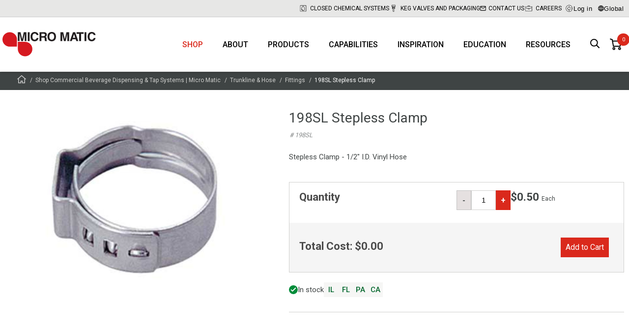

--- FILE ---
content_type: text/html; charset=utf-8
request_url: https://www.micromatic.com/en-us/198sl-stepless-clamp/p-GFz6bdBMREyp5t5JOg9tqg
body_size: 180376
content:

<!DOCTYPE html>
<html lang="en">
<head>
    <meta charset="utf-8" />
    <meta name="viewport" content="width=device-width, initial-scale=1.0" />
    

    
    
                            <title data-react-helmet="true">198SL Stepless Clamp</title>
                            <meta data-react-helmet="true" name="description" content="Stepless Clamp - 1/2&quot; I.D. Vinyl Hose For 1/2&quot; I.D. Vinyl Hose"/><meta data-react-helmet="true" name="keywords" content=""/><meta data-react-helmet="true" name="robots" content="index, follow"/><meta data-react-helmet="true" name="facebook-domain-verification" content="qaszdynvcrssxf54j4n86vh5bmqvd2"/><meta data-react-helmet="true" property="og:title" content="198SL Stepless Clamp"/><meta data-react-helmet="true" property="og:description" content="Stepless Clamp - 1/2&quot; I.D. Vinyl Hose"/><meta data-react-helmet="true" property="og:image" content="https://media-cdn.micro-matic.com/v-639043142346502828/5f/ca/e84b-bc6f-4083-8467-35dc3f682c83/198SL.jpg"/><meta data-react-helmet="true" property="og:type" content="website"/><meta data-react-helmet="true" property="og:url" content="https://www.micromatic.com/en-us/198sl-stepless-clamp/p-GFz6bdBMREyp5t5JOg9tqg"/>
                            <link data-react-helmet="true" rel="icon" type="image/png" href="/dist/favicons/favicon-32x32.png"/><link data-react-helmet="true" rel="canonical" href="https://www.micromatic.com/en-us/198sl-stepless-clamp/p-GFz6bdBMREyp5t5JOg9tqg"/>
                            <script data-react-helmet="true" id="CookieConsent" src="https://policy.cookieinformation.com/uc.js" data-cbid="54faef06-14e8-4de7-8102-7a46c5c23328" data-culture="en" data-gcm-enabled="false" type="text/javascript" async="true"></script>
                        
    <style data-emotion="app-global animation-1o5bzqq">@-webkit-keyframes animation-1o5bzqq{0%{-webkit-transform:rotate(0deg);-moz-transform:rotate(0deg);-ms-transform:rotate(0deg);transform:rotate(0deg);}100%{-webkit-transform:rotate(360deg);-moz-transform:rotate(360deg);-ms-transform:rotate(360deg);transform:rotate(360deg);}}@keyframes animation-1o5bzqq{0%{-webkit-transform:rotate(0deg);-moz-transform:rotate(0deg);-ms-transform:rotate(0deg);transform:rotate(0deg);}100%{-webkit-transform:rotate(360deg);-moz-transform:rotate(360deg);-ms-transform:rotate(360deg);transform:rotate(360deg);}}</style><style data-emotion="app shcc8b-SpinnerBg 1wywcyv-Spinner bhka9c-MainContent fyg87-HeaderWrapper 9ngi2o-TopHeader roe9q0-ContainerFluid-TopHeaderInner 1mckl8z-TopMenuItem ry5xr5-SegmentationSelector ol6mh0-ModalStyled 1vkkb4c-ModalShadow 1ke021k-ModalBox wna2ze-ModalTop iq1fri-ModalClose 1hoph8e-ModalContent 1bqy8gy-Wrapper 387nvz-Wrapper 13wj2f3-Header 1awjr7g-SelectWrapper zuh5el-MMButton pcv5wo-MainHeader 17gozpp-ContainerFluid 16l3bcv-LogoContainer 1w95f0x 1mnys2m-List 1am5unc-Item 1qaoyxh 121t20m-ItemButton k4g8c2-HeaderSearchButton 1u5rzlb-StyledMiniBasket 1httwje-LinkToBasket 1bdiao3 9jhibj-QuantityBadge 1d0pvrw-MiniBasketDialog 1ave99j-Container 1xv1s1d-Title b19be1-List l3i5gq-SummaryWrapper 1q545o6-SummaryLine 1aa1oti-SummaryLine-SummaryTotal 1o9ajkt-ButtonWrapper 1t41jtx-MMButton-BasketButton 1s9ead3-NotificationWrapper 1g4vo3k-StaticNotificationWrapper 1kdgr7c-Row-StyledRow 196427g-Column 1htlh2z-Title 1pub8ch-Text 2m16ro-Button cbd621-ContainerFluid ejmsj0-BreadCrumbContainer 80svb-BreadCrumbList 1d3du9g-BreadCrumbItem-BreadCrumbHomeItem 12b7yf0-BreadCrumbItem 9wg1m7-StyledFooter 16g3t5o-StyledFooterWrapper kb347s-StyledFooterMenu 1a3dgth-Row 3np1h1-Column-StyledFooterColumn rq8k2-FootermenuList 1f4mxtx-FootermenuItem qo9v8f-FootermenuSpan ob7ff-ArrowUp oh427j-FootermenuList 1ldgwwo-FootermenuSpan bvgu8s-Link ezap80-StyledFooterBottom 1h28c1e-StyledFooterBottomInner v4msbi-Column ipyym9-Logo 60923l-Column 1c4cej4-StyledFooterPolicyLinks qh2u0u-Overlay 16qjuoq-Page 1tnj625-ContainerFluid-ProductDetailsContainer o83svx-Row 114mdqm-Column skwgbs-SliderWrapper 15v75ik-ProductPageMediaSlide br3kb8-ProductPageMediaSlideImage 1iuxrp7-Column 174f7y-DescriptionWrapper 1dnl7l7-ProductPageDescriptionTitle q4x3gs-ProductNumberWrapper 1yn6crl-DescriptionId 1fhow37-ProductPageDescriptionSubTitle sklvpi-ProductPageDescriptionReadMore 16hfazb-AddToBasketWrapper 4xgz40-QuantityAndStockWrapper 1waqzwu-StockWrapper xmlwmo-Title 6scx1i-StockAndLeadTimeWrapper gkvege-QuantityWrapper 1o3arjb-Warning 1buui5w-MMButton 1kxvos3-InputWrapper 19hlc1t-Input 1u6yixi-MMButton 1ntm9fj-PriceWrapper 1mci39f-Price vl0k4b-PriceAndPurchaseWrapper 1au9759-CostWrapper zvtfp0-MMButton fi9xzx-OrderAndShippingWrapper 12woaii-Wrapper 1cvwwwh-Group 2q2uwo-InstockIcon 1sl100a-Items 15x1zis-Item 1b361v9-ProductPageTabsStyled 4vm6f0-ProductPageAccordionWrapper euh2kq-SingleAccordionBlockStyled 178of3t-ProductPageAccordionTitle 142v1r7 1miapnv-ProductPageTabsWrapper hnfv2a-ContainerFluid 14s7354-ProductPageTabTitles 19jgtsh-ProductPageTabTitle v0pwip-ProductPageTabTitle 1tyqyrs-ProductPageTabBottomWrapper 2rom8x-ProductPageTabContents payh36-RelatedProductsHeader 1ka9j7x-RelatedProducts 1j2ozzt-Row-RowAsUl f3dpkw-Column-ColumnAsLi xk5ffk-Item n1bf9d-ItemLink lvdz86-OuterImageWrapper 8l9o0w-ImageWrapper 1rag94o-Image 3qundl-ProductNumberWrapper 1thvtia-TextTitle 18dcnfc-AddToBasketWrapper 2fnf3r-PriceWrapper 7z2jed-Price eybuz9-MMButton 1tfaf6d-Input rjwoqt-MMButton 1ltjna8-MMButton-BasketButton-AddToCartButton 1od4d8h-Wrapper j79cki-UspList 1p4j1bs-UspItem pfrm3d-Image 1vuzgw2-Title mrdyn7-Text">.app-shcc8b-SpinnerBg{display:none;position:fixed;width:100%;height:100%;background-color:rgba(0,0,0,0.7);top:0;left:0;z-index:9999;-webkit-box-pack:center;-ms-flex-pack:center;-webkit-justify-content:center;justify-content:center;-webkit-align-items:center;-webkit-box-align:center;-ms-flex-align:center;align-items:center;}.app-1wywcyv-Spinner{border-radius:50%;width:34px;height:34px;border:0.5rem solid rgba(255,255,255,0.5);border-top-color:#ffffff;-webkit-animation:animation-1o5bzqq 1s infinite linear;animation:animation-1o5bzqq 1s infinite linear;margin:0;z-index:10000;}.app-bhka9c-MainContent{background-color:#fff;}.app-fyg87-HeaderWrapper{background-color:#fff;position:fixed;top:0;width:100%;box-shadow:0 3px 5px 0 rgba(0,0,0,0.15);box-sizing:border-box;z-index:2000;}.app-fyg87-HeaderWrapper+main,.app-fyg87-HeaderWrapper+div{margin-top:145px;position:relative;-webkit-backface-visibility:hidden;backface-visibility:hidden;-webkit-transition:0.5s ease margin-top;transition:0.5s ease margin-top;}@media (max-width:1260px){.app-fyg87-HeaderWrapper+main,.app-fyg87-HeaderWrapper+div{margin-top:60px;}}.app-fyg87-HeaderWrapper+main img,.app-fyg87-HeaderWrapper+div img{-webkit-transform:translate3d(0,0,0);-moz-transform:translate3d(0,0,0);-ms-transform:translate3d(0,0,0);transform:translate3d(0,0,0);transform-style:preserve-3d;perspective:1000px;}.app-9ngi2o-TopHeader{background-color:rgba(208,208,206,0.5);border-bottom:1px solid #ccc;}@media (max-width:767px){.app-9ngi2o-TopHeader{display:none;}}.app-roe9q0-ContainerFluid-TopHeaderInner{display:block;position:relative;width:100%;max-width:1290px;padding-left:5px;padding-right:5px;margin-top:0;margin-left:auto;margin-right:auto;box-sizing:border-box;height:34px;margin:0 auto;display:-webkit-box;display:-webkit-flex;display:-ms-flexbox;display:flex;-webkit-box-pack:end;-ms-flex-pack:end;-webkit-justify-content:flex-end;justify-content:flex-end;-webkit-align-items:center;-webkit-box-align:center;-ms-flex-align:center;align-items:center;gap:0 45px;}.app-roe9q0-ContainerFluid-TopHeaderInner .app-roe9q0-ContainerFluid-TopHeaderInner{padding-left:7.5px;padding-right:7.5px;}@media (max-width:1259px){.app-roe9q0-ContainerFluid-TopHeaderInner{gap:0 10px;}}.app-1mckl8z-TopMenuItem{display:-webkit-box;display:-webkit-flex;display:-ms-flexbox;display:flex;-webkit-align-items:center;-webkit-box-align:center;-ms-flex-align:center;align-items:center;-webkit-box-pack:end;-ms-flex-pack:end;-webkit-justify-content:flex-end;justify-content:flex-end;font-size:12px;line-height:14px;text-transform:uppercase;}.app-1mckl8z-TopMenuItem>a,.app-1mckl8z-TopMenuItem>span{display:-webkit-box;display:-webkit-flex;display:-ms-flexbox;display:flex;-webkit-align-items:center;-webkit-box-align:center;-ms-flex-align:center;align-items:center;text-wrap:nowrap;}.app-1mckl8z-TopMenuItem>a{-webkit-text-decoration:none;text-decoration:none;color:#000;}.app-1mckl8z-TopMenuItem>a:hover{-webkit-text-decoration:none;text-decoration:none;color:#000;}.app-1mckl8z-TopMenuItem:hover>a{-webkit-text-decoration:none;text-decoration:none;text-shadow:0 0 1px #3f4444;}.app-1mckl8z-TopMenuItem .svgwrap{display:inline-block;margin-right:5px;width:18px;height:20px;}.app-1mckl8z-TopMenuItem .svgwrap.svgwrap--letter-icon{width:12px;height:10px;}.app-1mckl8z-TopMenuItem .svgwrap.svgwrap--lock-icon{height:14px;}.app-1mckl8z-TopMenuItem .svgwrap.svgwrap--book-icon{width:14px;height:12px;}.app-1mckl8z-TopMenuItem .svgwrap.svgwrap--globe-icon{width:12px;height:12px;}.app-1mckl8z-TopMenuItem .svgwrap.svgwrap--event-icon{width:14px;}.app-ry5xr5-SegmentationSelector{cursor:pointer;background:none;border:none;display:-webkit-box;display:-webkit-flex;display:-ms-flexbox;display:flex;-webkit-align-items:center;-webkit-box-align:center;-ms-flex-align:center;align-items:center;gap:2px;letter-spacing:0.5px;}.app-ry5xr5-SegmentationSelector:hover{text-shadow:0 0 1px #3f4444;}.app-ry5xr5-SegmentationSelector .globe{width:12px;height:12px;}.app-ol6mh0-ModalStyled{display:none;position:fixed;z-index:5000;top:0;left:0;width:100%;height:100%;-webkit-box-pack:center;-ms-flex-pack:center;-webkit-justify-content:center;justify-content:center;-webkit-align-items:center;-webkit-box-align:center;-ms-flex-align:center;align-items:center;}.app-1vkkb4c-ModalShadow{position:absolute;top:inherit;left:inherit;width:inherit;height:inherit;background-color:rgba(0,0,0,0.3);}.app-1ke021k-ModalBox{position:relative;display:-webkit-box;display:-webkit-flex;display:-ms-flexbox;display:flex;-webkit-flex-direction:column;-ms-flex-direction:column;flex-direction:column;width:100vw;height:100vh;background-color:#fff;overflow:hidden;}@media screen and (max-width:575px){.app-1ke021k-ModalBox{margin-top:50px;}}@media (min-width:576px){.app-1ke021k-ModalBox{height:auto;border-radius:5px;width:calc(100% - 40px);max-width:900px;max-height:calc(100% - 40px);}}.app-wna2ze-ModalTop{-webkit-flex:0 0 auto;-ms-flex:0 0 auto;flex:0 0 auto;display:-webkit-box;display:-webkit-flex;display:-ms-flexbox;display:flex;-webkit-box-pack:end;-ms-flex-pack:end;-webkit-justify-content:flex-end;justify-content:flex-end;}.app-iq1fri-ModalClose{all:unset;-webkit-flex:none;-ms-flex:none;flex:none;cursor:pointer;padding:10px;background:transparent;}.app-iq1fri-ModalClose:focus-visible{outline:2px solid #000;outline-offset:1px;}.app-iq1fri-ModalClose svg{stroke:#000;}.app-1hoph8e-ModalContent{-webkit-box-flex:1;-webkit-flex-grow:1;-ms-flex-positive:1;flex-grow:1;padding:0 0 25px;overflow:auto;outline:none;}.app-1bqy8gy-Wrapper{margin:0 auto;max-width:600px;}.app-387nvz-Wrapper{margin:0 auto;padding:30px 0;}@media screen and (min-width:1335px){.app-387nvz-Wrapper{margin:30px auto;}}.app-13wj2f3-Header{font-size:22px;font-weight:300;line-height:52px;color:#232323;text-align:center;margin:10px 0;text-transform:uppercase;}@media screen and (min-width:1335px){.app-13wj2f3-Header{font-size:35px;}}.app-1awjr7g-SelectWrapper{max-width:400px;margin:0 auto 40px;}.app-zuh5el-MMButton{display:block;width:-webkit-fit-content;width:-moz-fit-content;width:fit-content;font-family:'Roboto',Helvetica,Arial,sans-serif;border:0;cursor:pointer;font-size:18px;font-weight:400;min-height:40px;line-height:40px;padding:0 30px;margin:15px auto;-webkit-text-decoration:none;text-decoration:none;background-color:transparent;background:#C62C22;color:#FFFFFF;}.app-zuh5el-MMButton[disabled]{cursor:default;opacity:0.9;}@media (min-width:1260px){.app-zuh5el-MMButton{padding:0 60px;}}@media screen and (hover:hover){.app-zuh5el-MMButton:not([disabled]):hover{background:linear-gradient(180deg, #575D5D 0%, #484D4D 100%);color:#FFFFFF;}}.app-zuh5el-MMButton:active{background:linear-gradient(180deg, #575D5D 0%, #3F4444 100%);color:#FFFFFF;box-shadow:0 4px 12px -6px black;}.app-pcv5wo-MainHeader{padding:0 10px 0 50px;}@media (min-width:1260px){.app-pcv5wo-MainHeader{padding:0;}}.app-17gozpp-ContainerFluid{display:block;position:relative;width:100%;max-width:1290px;padding-left:5px;padding-right:5px;margin-top:0;margin-left:auto;margin-right:auto;box-sizing:border-box;margin:0 auto;height:60px;display:-webkit-box;display:-webkit-flex;display:-ms-flexbox;display:flex;-webkit-align-items:center;-webkit-box-align:center;-ms-flex-align:center;align-items:center;-webkit-transition:0.5s ease height;transition:0.5s ease height;position:relative;}.app-17gozpp-ContainerFluid .app-17gozpp-ContainerFluid{padding-left:7.5px;padding-right:7.5px;}@media (min-width:1260px){.app-17gozpp-ContainerFluid{height:110px;}}.app-16l3bcv-LogoContainer{display:-webkit-box;display:-webkit-flex;display:-ms-flexbox;display:flex;margin-right:auto;}.app-1w95f0x{width:110px;display:-webkit-box;display:-webkit-flex;display:-ms-flexbox;display:flex;-webkit-flex-shrink:0;-ms-flex-negative:0;flex-shrink:0;-webkit-flex-direction:column;-ms-flex-direction:column;flex-direction:column;-webkit-box-pack:center;-ms-flex-pack:center;-webkit-justify-content:center;justify-content:center;-webkit-transition:0.5s ease width;transition:0.5s ease width;}@media (min-width:768px){.app-1w95f0x{width:114px;}}@media (min-width:1260px){.app-1w95f0x{width:190px;}}.app-1w95f0x svg{display:block;width:100%;height:unset;}.app-1mnys2m-List{height:100%;display:-webkit-box;display:-webkit-flex;display:-ms-flexbox;display:flex;list-style:none;}@media (max-width:1259px){.app-1mnys2m-List{display:none;}}.app-1am5unc-Item{position:relative;}.app-1am5unc-Item.hide-menu-item{display:none;}.app-1qaoyxh{padding:0 20px;height:100%;display:-webkit-box;display:-webkit-flex;display:-ms-flexbox;display:flex;-webkit-align-items:center;-webkit-box-align:center;-ms-flex-align:center;align-items:center;-webkit-box-pack:center;-ms-flex-pack:center;-webkit-justify-content:center;justify-content:center;font-weight:500;font-size:16px;text-transform:uppercase;-webkit-transition:color 300ms;transition:color 300ms;color:#da291c;}.app-1qaoyxh:hover{color:#da291c;}@media screen and (max-width:1259px){.app-1qaoyxh{font-size:14px;padding:0 10px;}}.app-121t20m-ItemButton{background-color:transparent;border:0;font:inherit;cursor:pointer;-webkit-appearance:none;-moz-appearance:none;-ms-appearance:none;appearance:none;padding:0 20px;height:100%;display:-webkit-box;display:-webkit-flex;display:-ms-flexbox;display:flex;-webkit-align-items:center;-webkit-box-align:center;-ms-flex-align:center;align-items:center;-webkit-box-pack:center;-ms-flex-pack:center;-webkit-justify-content:center;justify-content:center;font-weight:500;font-size:16px;text-transform:uppercase;-webkit-transition:color 300ms;transition:color 300ms;color:inherit;}.app-121t20m-ItemButton:hover{color:#da291c;}@media screen and (max-width:1259px){.app-121t20m-ItemButton{font-size:14px;padding:0 10px;}}.app-k4g8c2-HeaderSearchButton{margin-left:10px;position:relative;cursor:pointer;border:none;background:#fff;padding:10px;-webkit-appearance:none;-moz-appearance:none;-ms-appearance:none;appearance:none;}.app-k4g8c2-HeaderSearchButton svg{height:20px;width:20px;}.app-1u5rzlb-StyledMiniBasket{display:-webkit-box;display:-webkit-flex;display:-ms-flexbox;display:flex;-webkit-flex-direction:column;-ms-flex-direction:column;flex-direction:column;-webkit-box-pack:center;-ms-flex-pack:center;-webkit-justify-content:center;justify-content:center;height:100%;}.app-1httwje-LinkToBasket{position:relative;display:-webkit-box;display:-webkit-flex;display:-ms-flexbox;display:flex;-webkit-text-decoration:none;text-decoration:none;color:#000;}.app-1httwje-LinkToBasket:visited,.app-1httwje-LinkToBasket:active,.app-1httwje-LinkToBasket a:hover{color:inherit;-webkit-text-decoration:none;text-decoration:none;}.app-1bdiao3{cursor:pointer;margin:0 10px;width:24px;height:24px;fill:currentColor;}.app-9jhibj-QuantityBadge{position:absolute;display:-webkit-box;display:-webkit-flex;display:-ms-flexbox;display:flex;-webkit-box-pack:center;-ms-flex-pack:center;-webkit-justify-content:center;justify-content:center;-webkit-align-items:center;-webkit-box-align:center;-ms-flex-align:center;align-items:center;padding:0 5px;border-radius:25px;background-color:#DA291C;-webkit-transition:height 0.3s linear,width 0.3s linear,top 0.3s linear,left 0.3s linear;transition:height 0.3s linear,width 0.3s linear,top 0.3s linear,left 0.3s linear;height:25px;width:25px;left:25px;top:-10px;}.app-9jhibj-QuantityBadge:before{content:attr(data-quantity);color:#fff;font-size:11px;line-height:21px;}.app-1d0pvrw-MiniBasketDialog{position:absolute;opacity:0;visibility:hidden;z-index:-1;right:0;top:75px;width:450px;max-width:100%;max-height:calc(100vh - 200px);background-color:#fff;border:1px solid #D0D0CE;overflow:auto;-webkit-transition:opacity 0.3s linear,top 0.3s linear,max-height 0.3s linear;transition:opacity 0.3s linear,top 0.3s linear,max-height 0.3s linear;}.app-1ave99j-Container{padding:20px 25px;}.app-1xv1s1d-Title{color:#3f4444;font-size:28px;line-height:34px;font-weight:400;padding:0;margin-bottom:25px;padding-bottom:20px;margin-bottom:15px;border-bottom:2px solid #898c8c;}.app-b19be1-List{margin:0;padding:0;list-style-type:none;border-bottom:1px solid #898c8c;}.app-l3i5gq-SummaryWrapper{margin-top:20px;}.app-1q545o6-SummaryLine{display:-webkit-box;display:-webkit-flex;display:-ms-flexbox;display:flex;-webkit-box-pack:justify;-webkit-justify-content:space-between;justify-content:space-between;font-size:15px;line-height:25px;}.app-1q545o6-SummaryLine>span+span{text-align:right;}.app-1aa1oti-SummaryLine-SummaryTotal{display:-webkit-box;display:-webkit-flex;display:-ms-flexbox;display:flex;-webkit-box-pack:justify;-webkit-justify-content:space-between;justify-content:space-between;font-size:15px;line-height:25px;margin-top:10px;font-size:18px;font-weight:bold;}.app-1aa1oti-SummaryLine-SummaryTotal>span+span{text-align:right;}.app-1o9ajkt-ButtonWrapper{text-align:center;}.app-1t41jtx-MMButton-BasketButton{display:block;width:-webkit-fit-content;width:-moz-fit-content;width:fit-content;font-family:'Roboto',Helvetica,Arial,sans-serif;border:0;cursor:pointer;font-size:18px;font-weight:400;min-height:40px;line-height:40px;padding:0 30px;margin:15px auto;-webkit-text-decoration:none;text-decoration:none;background-color:transparent;background:#DA291C;color:#FFFFFF;display:-webkit-inline-box;display:-webkit-inline-flex;display:-ms-inline-flexbox;display:inline-flex;-webkit-align-items:center;-webkit-box-align:center;-ms-flex-align:center;align-items:center;gap:10px;box-sizing:border-box;text-align:center;font-family:Roboto;font-size:15px;font-style:normal;font-weight:500;line-height:40px;cursor:pointer;padding:0 16px;height:40px;border:1px solid #DA291C;display:inline-block;background:#da291c;color:white;-webkit-text-decoration:none;text-decoration:none;padding:0 30px;font-size:18px;font-weight:400;line-height:40px;height:40px;border-radius:0;margin:30px 0 0 10px;}.app-1t41jtx-MMButton-BasketButton[disabled]{cursor:default;opacity:0.9;}@media screen and (hover:hover){.app-1t41jtx-MMButton-BasketButton:not([disabled]):hover{background:linear-gradient(180deg, #D42B20 0%, #BF252D 100%);color:#FFFFFF!important;}}.app-1t41jtx-MMButton-BasketButton:active{background:linear-gradient(180deg, #C62C22 0%, #AC272E 100%);color:#FFFFFF;box-shadow:0 4px 12px -6px #ac272e;}.app-1t41jtx-MMButton-BasketButton>a,.app-1t41jtx-MMButton-BasketButton>span{-webkit-text-decoration:none;text-decoration:none;white-space:nowrap;}@media screen and (max-width:767px){.app-1t41jtx-MMButton-BasketButton{font-size:12px;padding:0 10px;}}.app-1s9ead3-NotificationWrapper{background:#000;padding:16px;margin:161px 0 16px!important;min-height:1px;-webkit-transition:0.7s ease all!important;transition:0.7s ease all!important;}.app-1s9ead3-NotificationWrapper.closed{height:0;padding:0;margin-bottom:-15px!important;min-height:0;overflow:hidden;}@media screen and (max-width:1259px){.app-1s9ead3-NotificationWrapper{margin:78px 0 16px!important;}}@media screen and (max-width:767px){.app-1s9ead3-NotificationWrapper{margin:75px 0 16px!important;}}.app-1g4vo3k-StaticNotificationWrapper{padding:10px;position:relative;min-height:1px;background:none;-webkit-transition:0.7s ease all!important;transition:0.7s ease all!important;}.app-1kdgr7c-Row-StyledRow{display:-webkit-box;display:-webkit-flex;display:-ms-flexbox;display:flex;-webkit-box-flex-wrap:wrap;-webkit-flex-wrap:wrap;-ms-flex-wrap:wrap;flex-wrap:wrap;-webkit-align-items:stretch;-webkit-box-align:stretch;-ms-flex-align:stretch;align-items:stretch;width:100%;max-width:1290px;margin:0 auto;max-width:800px;margin:0 auto;position:relative;}@media (min-width:768px){.app-1kdgr7c-Row-StyledRow{display:-webkit-box;display:-webkit-flex;display:-ms-flexbox;display:flex;}}.app-196427g-Column{display:block;position:relative;width:100%;min-height:1px;padding-left:7.5px;padding-right:7.5px;box-sizing:border-box;-webkit-flex:none;-ms-flex:none;flex:none;max-width:100%;}@media (min-width:768px){.app-196427g-Column{-webkit-box-flex:0;-webkit-flex-grow:0;-ms-flex-positive:0;flex-grow:0;-webkit-flex-shrink:0;-ms-flex-negative:0;flex-shrink:0;-webkit-flex-basis:100%;-ms-flex-preferred-size:100%;flex-basis:100%;max-width:100%;display:block;}}.app-1htlh2z-Title{color:#fff;font:normal 20px Roboto;font-weight:400;line-height:20px;letter-spacing:0.1px;margin-bottom:8px;text-indent:-18px;}.app-1htlh2z-Title svg{fill:#fff;}.app-1pub8ch-Text{color:#fff;font:normal 14px Roboto;font-weight:400;line-height:20px;letter-spacing:0.1px;}.app-2m16ro-Button{background:none;border:transparent;padding:0;cursor:pointer;position:absolute;top:0;right:0;}.app-2m16ro-Button svg{stroke:#fff;}.app-cbd621-ContainerFluid{display:block;position:relative;width:100%;max-width:none;padding-left:0px;padding-right:0px;margin-top:0;margin-left:auto;margin-right:auto;box-sizing:border-box;}.app-cbd621-ContainerFluid .app-cbd621-ContainerFluid{padding-left:0px;padding-right:0px;}.app-ejmsj0-BreadCrumbContainer{padding:6px 0;background-color:#3f4444;line-height:22px;}.app-ejmsj0-BreadCrumbContainer>div{max-width:1260px;margin:0 auto;}@media (max-width:1335px){.app-ejmsj0-BreadCrumbContainer>div{margin:0 30px;}}@media (max-width:1260px){.app-ejmsj0-BreadCrumbContainer>div{margin:0 22px;}}.app-80svb-BreadCrumbList{display:-webkit-box;display:-webkit-flex;display:-ms-flexbox;display:flex;-webkit-box-flex-wrap:wrap;-webkit-flex-wrap:wrap;-ms-flex-wrap:wrap;flex-wrap:wrap;}.app-1d3du9g-BreadCrumbItem-BreadCrumbHomeItem{margin-right:9px;font-size:12px;font-weight:400;position:relative;color:#d0d0ce;}.app-1d3du9g-BreadCrumbItem-BreadCrumbHomeItem:after{height:12px;width:12px;color:#d0d0ce;margin-left:3px;display:inline-block;position:absolute;content:'/';}.app-1d3du9g-BreadCrumbItem-BreadCrumbHomeItem:last-child{color:white;}.app-1d3du9g-BreadCrumbItem-BreadCrumbHomeItem:last-child:after,.app-1d3du9g-BreadCrumbItem-BreadCrumbHomeItem:last-child:before{display:none;}.app-1d3du9g-BreadCrumbItem-BreadCrumbHomeItem>a{padding:0 5px;-webkit-text-decoration:none;text-decoration:none;color:#d0d0ce;}.app-1d3du9g-BreadCrumbItem-BreadCrumbHomeItem>a:hover{color:#ffffff;}.app-1d3du9g-BreadCrumbItem-BreadCrumbHomeItem>span{padding:0 5px;}.app-1d3du9g-BreadCrumbItem-BreadCrumbHomeItem>a{display:inline-block;}.app-1d3du9g-BreadCrumbItem-BreadCrumbHomeItem>a>span{display:block;width:12px;height:14px;line-height:1em;}.app-1d3du9g-BreadCrumbItem-BreadCrumbHomeItem:hover path{fill:#ffffff;}.app-12b7yf0-BreadCrumbItem{margin-right:9px;font-size:12px;font-weight:400;position:relative;color:#d0d0ce;}.app-12b7yf0-BreadCrumbItem:after{height:12px;width:12px;color:#d0d0ce;margin-left:3px;display:inline-block;position:absolute;content:'/';}.app-12b7yf0-BreadCrumbItem:last-child{color:white;}.app-12b7yf0-BreadCrumbItem:last-child:after,.app-12b7yf0-BreadCrumbItem:last-child:before{display:none;}.app-12b7yf0-BreadCrumbItem>a{padding:0 5px;-webkit-text-decoration:none;text-decoration:none;color:#d0d0ce;}.app-12b7yf0-BreadCrumbItem>a:hover{color:#ffffff;}.app-12b7yf0-BreadCrumbItem>span{padding:0 5px;}.app-9wg1m7-StyledFooter{width:100%;max-width:100%;margin:0;display:block;background-color:#3F4444;}.app-16g3t5o-StyledFooterWrapper{width:100%;background-color:#3F4444;padding-bottom:70px;}@media (max-width:768px){.app-16g3t5o-StyledFooterWrapper{padding-bottom:0;}}.app-kb347s-StyledFooterMenu{width:100%;max-width:1570px;padding-top:70px;margin:0 auto;overflow:hidden;}@media (max-width:768px){.app-kb347s-StyledFooterMenu{padding-top:0;margin-bottom:40px;}}.app-kb347s-StyledFooterMenu a{color:#fff;-webkit-text-decoration:none;text-decoration:none;}.app-kb347s-StyledFooterMenu a:hover{color:#D0D0CE;}.app-kb347s-StyledFooterMenu span{color:#fff;}.app-kb347s-StyledFooterMenu>div{-webkit-box-pack:center;-ms-flex-pack:center;-webkit-justify-content:center;justify-content:center;}.app-kb347s-StyledFooterMenu .socialicons{-webkit-align-items:center;-webkit-box-align:center;-ms-flex-align:center;align-items:center;display:-webkit-box;display:-webkit-flex;display:-ms-flexbox;display:flex;-webkit-flex-direction:row;-ms-flex-direction:row;flex-direction:row;}.app-kb347s-StyledFooterMenu .socialicons .socialicon{width:30px;margin:0 15px;}.app-kb347s-StyledFooterMenu .socialicons svg{width:100%;height:100%;}@media (min-width:768px){.app-kb347s-StyledFooterMenu .menuwrap{margin:0 auto;max-width:1100px;}}.app-1a3dgth-Row{display:-webkit-box;display:-webkit-flex;display:-ms-flexbox;display:flex;-webkit-box-flex-wrap:wrap;-webkit-flex-wrap:wrap;-ms-flex-wrap:wrap;flex-wrap:wrap;-webkit-align-items:stretch;-webkit-box-align:stretch;-ms-flex-align:stretch;align-items:stretch;width:100%;max-width:1290px;margin:0 auto;}@media (min-width:768px){.app-1a3dgth-Row{display:-webkit-box;display:-webkit-flex;display:-ms-flexbox;display:flex;}}.app-3np1h1-Column-StyledFooterColumn{display:block;position:relative;width:100%;min-height:1px;padding-left:7.5px;padding-right:7.5px;box-sizing:border-box;-webkit-box-flex:0;-webkit-flex-grow:0;-ms-flex-positive:0;flex-grow:0;-webkit-flex-shrink:0;-ms-flex-negative:0;flex-shrink:0;-webkit-flex-basis:100%;-ms-flex-preferred-size:100%;flex-basis:100%;max-width:100%;-webkit-box-flex:0;-webkit-flex-grow:0;-ms-flex-positive:0;flex-grow:0;}@media (min-width:768px){.app-3np1h1-Column-StyledFooterColumn{-webkit-box-flex:0;-webkit-flex-grow:0;-ms-flex-positive:0;flex-grow:0;-webkit-flex-shrink:0;-ms-flex-negative:0;flex-shrink:0;-webkit-flex-basis:50%;-ms-flex-preferred-size:50%;flex-basis:50%;max-width:50%;display:block;}}@media (min-width:1260px){.app-3np1h1-Column-StyledFooterColumn{-webkit-box-flex:0;-webkit-flex-grow:0;-ms-flex-positive:0;flex-grow:0;-webkit-flex-shrink:0;-ms-flex-negative:0;flex-shrink:0;-webkit-flex-basis:25%;-ms-flex-preferred-size:25%;flex-basis:25%;max-width:25%;}}@media (min-width:1335px){.app-3np1h1-Column-StyledFooterColumn{min-width:21%;}}.app-rq8k2-FootermenuList{display:block;margin:0;padding:15px;min-width:150px;border-bottom:1px solid #73777A;margin-bottom:0;}@media (min-width:768px){.app-rq8k2-FootermenuList{display:block;margin:0 0 40px 0;padding:0;border:0;}}.app-1f4mxtx-FootermenuItem{list-style:none;}.app-qo9v8f-FootermenuSpan{display:-webkit-box;display:-webkit-flex;display:-ms-flexbox;display:flex;-webkit-align-items:center;-webkit-box-align:center;-ms-flex-align:center;align-items:center;-webkit-box-pack:justify;-webkit-justify-content:space-between;justify-content:space-between;color:#fff;font-size:18px;font-weight:bold;margin:0 0 15px;text-transform:uppercase;}@media (max-width:768px){.app-qo9v8f-FootermenuSpan{margin:0;font-size:16px;}}.app-qo9v8f-FootermenuSpan a{-webkit-flex:0 1 auto;-ms-flex:0 1 auto;flex:0 1 auto;display:inherit;-webkit-text-decoration:none;text-decoration:none;color:inherit;line-height:30px;}.app-ob7ff-ArrowUp{display:inline-block;width:20px;height:20px;-webkit-transform:rotate(0deg);-moz-transform:rotate(0deg);-ms-transform:rotate(0deg);transform:rotate(0deg);}@media (min-width:768px){.app-ob7ff-ArrowUp{display:none;}}.app-oh427j-FootermenuList{display:none;margin:0;padding:15px;min-width:150px;border-bottom:0;margin-bottom:0;}@media (min-width:768px){.app-oh427j-FootermenuList{display:block;margin:0 0 40px 0;padding:0;border:0;}}.app-1ldgwwo-FootermenuSpan{display:-webkit-box;display:-webkit-flex;display:-ms-flexbox;display:flex;-webkit-align-items:center;-webkit-box-align:center;-ms-flex-align:center;align-items:center;-webkit-box-pack:start;-ms-flex-pack:start;-webkit-justify-content:flex-start;justify-content:flex-start;color:#fff;font-size:16px;margin:0 0 5px;}@media (max-width:768px){.app-1ldgwwo-FootermenuSpan{margin:0 0 5px;font-size:16px;}}.app-1ldgwwo-FootermenuSpan a{-webkit-flex:0 1 auto;-ms-flex:0 1 auto;flex:0 1 auto;display:inherit;-webkit-text-decoration:none;text-decoration:none;color:inherit;line-height:30px;}.app-bvgu8s-Link{color:#3F4444;-webkit-text-decoration:none;text-decoration:none;}.app-ezap80-StyledFooterBottom{width:100%;background-color:#fff;color:#232323;text-align:center;padding-top:20px;font-size:16px;font-weight:400;line-height:24px;}.app-1h28c1e-StyledFooterBottomInner{width:100%;max-width:1570px;padding:20px 0 0;margin:0 auto;overflow:hidden;text-align:center;}.app-1h28c1e-StyledFooterBottomInner .companyinfo{-webkit-flex-direction:row;-ms-flex-direction:row;flex-direction:row;display:-webkit-box;display:-webkit-flex;display:-ms-flexbox;display:flex;-webkit-box-pack:center;-ms-flex-pack:center;-webkit-justify-content:center;justify-content:center;}@media (max-width:768px){.app-1h28c1e-StyledFooterBottomInner .companyinfo{-webkit-flex-direction:column;-ms-flex-direction:column;flex-direction:column;}}.app-1h28c1e-StyledFooterBottomInner .companyinfo-line:after{content:'|';display:inline-block;margin:0 5px;}@media (max-width:768px){.app-1h28c1e-StyledFooterBottomInner .companyinfo-line:after{content:'';}}.app-1h28c1e-StyledFooterBottomInner .companyinfo-line:last-child:after,.app-1h28c1e-StyledFooterBottomInner .companyinfo-line:first-child:after{content:'';}.app-1h28c1e-StyledFooterBottomInner .companyinfo-line a{color:#232323;}.app-1h28c1e-StyledFooterBottomInner .companyinfo-line a:hover{color:#DA291C;}.app-1h28c1e-StyledFooterBottomInner .companyinfo-copyright{padding-right:30px;}@media (max-width:768px){.app-1h28c1e-StyledFooterBottomInner .companyinfo-copyright{padding-right:0px;}}.app-v4msbi-Column{display:block;position:relative;width:100%;min-height:1px;padding-left:7.5px;padding-right:7.5px;box-sizing:border-box;margin-bottom:20px;-webkit-box-flex:1;-webkit-flex-grow:1;-ms-flex-positive:1;flex-grow:1;-webkit-flex-basis:0;-ms-flex-preferred-size:0;flex-basis:0;max-width:100%;}@media (min-width:768px){.app-v4msbi-Column{display:block;}}.app-ipyym9-Logo{width:100%;max-width:200px;display:inline-block;}.app-ipyym9-Logo>a{height:100%;width:100%;display:-webkit-box;display:-webkit-flex;display:-ms-flexbox;display:flex;-webkit-text-decoration:none;text-decoration:none;}.app-ipyym9-Logo>a:hover{-webkit-text-decoration:none;text-decoration:none;}.app-ipyym9-Logo svg{width:100%;height:auto;}.app-60923l-Column{display:block;position:relative;width:100%;min-height:1px;padding-left:7.5px;padding-right:7.5px;box-sizing:border-box;-webkit-box-flex:1;-webkit-flex-grow:1;-ms-flex-positive:1;flex-grow:1;-webkit-flex-basis:0;-ms-flex-preferred-size:0;flex-basis:0;max-width:100%;}@media (min-width:768px){.app-60923l-Column{display:block;}}.app-1c4cej4-StyledFooterPolicyLinks{background-color:#f6f6f5;padding:15px 0;margin-top:20px;}.app-1c4cej4-StyledFooterPolicyLinks .policylinks{-webkit-flex-direction:row;-ms-flex-direction:row;flex-direction:row;display:-webkit-box;display:-webkit-flex;display:-ms-flexbox;display:flex;-webkit-box-pack:center;-ms-flex-pack:center;-webkit-justify-content:center;justify-content:center;}@media (max-width:768px){.app-1c4cej4-StyledFooterPolicyLinks .policylinks{-webkit-flex-direction:column;-ms-flex-direction:column;flex-direction:column;}}.app-1c4cej4-StyledFooterPolicyLinks .policylinks{font-size:14px;font-weight:500;}.app-1c4cej4-StyledFooterPolicyLinks .companyinfo-line:after{content:'|';display:inline-block;margin:0 5px;}@media (max-width:768px){.app-1c4cej4-StyledFooterPolicyLinks .companyinfo-line:after{content:'';}}.app-1c4cej4-StyledFooterPolicyLinks .companyinfo-line:last-child:after{content:'';}.app-1c4cej4-StyledFooterPolicyLinks .companyinfo-line a{color:#232323;}.app-1c4cej4-StyledFooterPolicyLinks .companyinfo-line a:hover{color:#DA291C;}.app-qh2u0u-Overlay{width:100%;height:100vh;z-index:1000;background-color:rgba(0,0,0,0.6);display:none;position:fixed;top:0;left:0;}.app-qh2u0u-Overlay.show{display:block;}.app-16qjuoq-Page{font-size:15px;line-height:20px;color:#3F4444;padding:0 0 1em;}@media (min-width:768px){.app-16qjuoq-Page{padding:0 0 2em;}}.app-1tnj625-ContainerFluid-ProductDetailsContainer{display:block;position:relative;width:100%;max-width:1290px;padding-left:15px;padding-right:15px;margin-top:0;margin-left:auto;margin-right:auto;box-sizing:border-box;margin-top:20px;}.app-1tnj625-ContainerFluid-ProductDetailsContainer .app-1tnj625-ContainerFluid-ProductDetailsContainer{padding-left:7.5px;padding-right:7.5px;}@media (min-width:1260px){.app-1tnj625-ContainerFluid-ProductDetailsContainer{padding:0;}}.app-o83svx-Row{display:-webkit-box;display:-webkit-flex;display:-ms-flexbox;display:flex;-webkit-box-flex-wrap:wrap;-webkit-flex-wrap:wrap;-ms-flex-wrap:wrap;flex-wrap:wrap;-webkit-align-items:stretch;-webkit-box-align:stretch;-ms-flex-align:stretch;align-items:stretch;width:100%;max-width:1260px;margin:0 auto;-webkit-box-pack:justify;-webkit-justify-content:space-between!important;justify-content:space-between!important;}@media (min-width:768px){.app-o83svx-Row{display:-webkit-box;display:-webkit-flex;display:-ms-flexbox;display:flex;margin-bottom:3em;}}.app-114mdqm-Column{display:block;position:relative;width:100%;min-height:1px;padding-left:0;padding-right:0;box-sizing:border-box;-webkit-flex:none;-ms-flex:none;flex:none;max-width:100%;}@media (min-width:768px){.app-114mdqm-Column{display:block;}}@media (min-width:1260px){.app-114mdqm-Column{-webkit-box-flex:0;-webkit-flex-grow:0;-ms-flex-positive:0;flex-grow:0;-webkit-flex-shrink:0;-ms-flex-negative:0;flex-shrink:0;-webkit-flex-basis:41.66666666666667%;-ms-flex-preferred-size:41.66666666666667%;flex-basis:41.66666666666667%;max-width:41.66666666666667%;}}.app-skwgbs-SliderWrapper{position:relative;width:250px;height:300px;margin:0 auto;}.app-skwgbs-SliderWrapper .slick-track{height:100%;}.app-skwgbs-SliderWrapper .product-page-slider{height:250px;}@media (min-width:768px){.app-skwgbs-SliderWrapper{width:400px;height:515px;}.app-skwgbs-SliderWrapper .product-page-slider{height:400px;}}@media (min-width:1260px){.app-skwgbs-SliderWrapper{width:100%;height:480px;}.app-skwgbs-SliderWrapper .product-page-slider{height:100%;}}.app-skwgbs-SliderWrapper .product-page-slider__dots{cursor:default;}.app-15v75ik-ProductPageMediaSlide{position:relative;-webkit-align-items:center;-webkit-box-align:center;-ms-flex-align:center;align-items:center;-webkit-box-pack:center;-ms-flex-pack:center;-webkit-justify-content:center;justify-content:center;height:250px;display:-webkit-box!important;display:-webkit-flex!important;display:-ms-flexbox!important;display:flex!important;}@media (min-width:768px){.app-15v75ik-ProductPageMediaSlide{height:400px;}}@media (min-width:1335px){.app-15v75ik-ProductPageMediaSlide{height:480px;}}.app-br3kb8-ProductPageMediaSlideImage{-webkit-flex:none;-ms-flex:none;flex:none;width:auto;height:auto;max-width:100%;max-height:100%;min-height:0;min-width:0;}.app-br3kb8-ProductPageMediaSlideImage:hover{cursor:-webkit-zoom-in;cursor:zoom-in;}.app-1iuxrp7-Column{display:block;position:relative;width:100%;min-height:1px;padding-left:0;padding-right:0;box-sizing:border-box;-webkit-flex:none;-ms-flex:none;flex:none;max-width:100%;}@media (min-width:768px){.app-1iuxrp7-Column{display:block;}}@media (min-width:1260px){.app-1iuxrp7-Column{-webkit-box-flex:0;-webkit-flex-grow:0;-ms-flex-positive:0;flex-grow:0;-webkit-flex-shrink:0;-ms-flex-negative:0;flex-shrink:0;-webkit-flex-basis:54.166666666666664%;-ms-flex-preferred-size:54.166666666666664%;flex-basis:54.166666666666664%;max-width:54.166666666666664%;}}.app-174f7y-DescriptionWrapper{position:relative;}.app-1dnl7l7-ProductPageDescriptionTitle{color:#3F4444;font-weight:normal;font-size:24px;line-height:30px;text-transform:none;margin-top:20px;}@media (min-width:768px){.app-1dnl7l7-ProductPageDescriptionTitle{font-size:28px;line-height:34px;}}.app-q4x3gs-ProductNumberWrapper{text-wrap:nowrap;line-height:35px;}.app-1yn6crl-DescriptionId{color:#898c8c;font-style:italic;font-size:13px;display:inline-block;margin:0 1px;}.app-1fhow37-ProductPageDescriptionSubTitle{color:#3F4444;text-transform:none;font-weight:normal;margin:16px 0;font-size:16px;line-height:24px;display:-webkit-box;display:-webkit-flex;display:-ms-flexbox;display:flex;-webkit-box-pack:justify;-webkit-justify-content:space-between;justify-content:space-between;-webkit-align-items:center;-webkit-box-align:center;-ms-flex-align:center;align-items:center;}@media (min-width:768px){.app-1fhow37-ProductPageDescriptionSubTitle{font-size:15px;line-height:22px;}}.app-sklvpi-ProductPageDescriptionReadMore{color:#cf1317;-webkit-text-decoration:underline;text-decoration:underline;white-space:nowrap;}.app-16hfazb-AddToBasketWrapper{border:1px solid #d0d0ce;margin-top:40px;}.app-4xgz40-QuantityAndStockWrapper{position:relative;display:-webkit-box;display:-webkit-flex;display:-ms-flexbox;display:flex;-webkit-align-items:flex-start;-webkit-box-align:flex-start;-ms-flex-align:flex-start;align-items:flex-start;-webkit-box-pack:justify;-webkit-justify-content:space-between;justify-content:space-between;padding:16px 20px;gap:10px;margin-bottom:10px;}@media screen and (max-width:576px){.app-4xgz40-QuantityAndStockWrapper{-webkit-box-flex-wrap:wrap;-webkit-flex-wrap:wrap;-ms-flex-wrap:wrap;flex-wrap:wrap;}}.app-4xgz40-QuantityAndStockWrapper:not(:first-of-type):after{content:'';display:block;width:calc(100% - 32px);position:absolute;top:0;left:16px;border-top:1px solid #dedede;}.app-1waqzwu-StockWrapper{margin-right:auto;-webkit-flex:2 0 50%;-ms-flex:2 0 50%;flex:2 0 50%;max-width:50%;}.app-1waqzwu-StockWrapper>span{display:-webkit-box;display:-webkit-flex;display:-ms-flexbox;display:flex;gap:5px;-webkit-align-items:center;-webkit-box-align:center;-ms-flex-align:center;align-items:center;}@media screen and (max-width:576px){.app-1waqzwu-StockWrapper{-webkit-flex:2 0 100%;-ms-flex:2 0 100%;flex:2 0 100%;max-width:100%;}}.app-xmlwmo-Title{color:#4a4a4a;font:normal 22px Roboto;font-weight:700;line-height:27px;margin-bottom:5px;display:-webkit-box;display:-webkit-flex;display:-ms-flexbox;display:flex;-webkit-align-items:flex-start;-webkit-box-align:flex-start;-ms-flex-align:flex-start;align-items:flex-start;gap:10px;}.app-xmlwmo-Title svg{fill:#008d3b;width:24px;height:24px;}.app-6scx1i-StockAndLeadTimeWrapper{display:-webkit-box;display:-webkit-flex;display:-ms-flexbox;display:flex;-webkit-align-items:center;-webkit-box-align:center;-ms-flex-align:center;align-items:center;-webkit-box-flex-wrap:wrap;-webkit-flex-wrap:wrap;-ms-flex-wrap:wrap;flex-wrap:wrap;margin-top:10px;}.app-gkvege-QuantityWrapper{display:-webkit-box;display:-webkit-flex;display:-ms-flexbox;display:flex;-webkit-align-items:stretch;-webkit-box-align:stretch;-ms-flex-align:stretch;align-items:stretch;padding:0;position:relative;gap:0 3px;-webkit-box-pack:center;-ms-flex-pack:center;-webkit-justify-content:center;justify-content:center;max-width:150px;}@media (max-width:768px){.app-gkvege-QuantityWrapper{gap:3px;}}.app-1o3arjb-Warning{width:200px;padding:7px;position:absolute;bottom:120%;left:50%;opacity:0;background:#b9b6b6;color:#000;font-size:12px;-webkit-transform:translateX(-50%);-moz-transform:translateX(-50%);-ms-transform:translateX(-50%);transform:translateX(-50%);text-align:center;-webkit-transition:opacity 0.5s;transition:opacity 0.5s;z-index:-1;}.app-1o3arjb-Warning:after{content:'';transform-origin:center;-webkit-transform:translateX(-50%) rotate(-45deg);-moz-transform:translateX(-50%) rotate(-45deg);-ms-transform:translateX(-50%) rotate(-45deg);transform:translateX(-50%) rotate(-45deg);border-left:6px solid #b9b6b6;border-bottom:6px solid #b9b6b6;border-top:6px solid transparent;border-right:6px solid transparent;position:absolute;bottom:-5px;left:50%;}.app-1buui5w-MMButton{display:block;width:-webkit-fit-content;width:-moz-fit-content;width:fit-content;font-family:'Roboto',Helvetica,Arial,sans-serif;border:0;cursor:default;font-size:18px;font-weight:400;min-height:40px;line-height:40px;padding:0 30px;margin:15px auto;-webkit-text-decoration:none;text-decoration:none;background-color:transparent;background:#3F4444;color:#FFFFFF;padding:0;margin:0;height:40px;min-width:30px;max-width:30px;font-size:16px;border:1px solid #DA291C;background:#DA291C;color:#fff;cursor:pointer;font-weight:bold;}.app-1buui5w-MMButton[disabled]{cursor:default;opacity:0.9;}@media screen and (hover:hover){.app-1buui5w-MMButton:not([disabled]):hover{background:linear-gradient(180deg, #575D5D 0%, #3F4444 100%);color:#FFFFFF;box-shadow:0 6px 12px -6px black;}}.app-1buui5w-MMButton:active{background:linear-gradient(180deg, #575D5D 0%, #3F4444 100%);color:#FFFFFF;box-shadow:0 6px 12px -6px black;}.app-1buui5w-MMButton[disabled]{cursor:default;background:#e3dddd;color:currentcolor;border:1px solid #bcbcbc;}@media (max-width:768px){.app-1buui5w-MMButton{-webkit-box-flex:1;-webkit-flex-grow:1;-ms-flex-positive:1;flex-grow:1;}}.app-1kxvos3-InputWrapper{margin:0;}.app-19hlc1t-Input{height:40px;width:50px;line-height:40px;font-size:15px;padding:0 4px;border:1px solid #d0d0ce;text-align:center;}.app-19hlc1t-Input::-webkit-inner-spin-button,.app-19hlc1t-Input::-webkit-outer-spin-button{-webkit-appearance:none;margin:0;opacity:1;}.app-1u6yixi-MMButton{display:block;width:-webkit-fit-content;width:-moz-fit-content;width:fit-content;font-family:'Roboto',Helvetica,Arial,sans-serif;border:0;cursor:pointer;font-size:18px;font-weight:400;min-height:40px;line-height:40px;padding:0 30px;margin:15px auto;-webkit-text-decoration:none;text-decoration:none;background-color:transparent;padding:0;margin:0;height:40px;min-width:30px;max-width:30px;font-size:16px;border:1px solid #DA291C;background:#DA291C;color:#fff;cursor:pointer;font-weight:bold;}.app-1u6yixi-MMButton[disabled]{cursor:default;opacity:0.9;}.app-1u6yixi-MMButton[disabled]{cursor:default;background:#e3dddd;color:currentcolor;border:1px solid #bcbcbc;}@media (max-width:768px){.app-1u6yixi-MMButton{-webkit-box-flex:1;-webkit-flex-grow:1;-ms-flex-positive:1;flex-grow:1;}}.app-1ntm9fj-PriceWrapper{text-align:left;-webkit-box-flex:1;-webkit-flex-grow:1;-ms-flex-positive:1;flex-grow:1;}.app-1mci39f-Price{text-wrap:nowrap;font-size:12px;display:-webkit-box;display:-webkit-flex;display:-ms-flexbox;display:flex;-webkit-box-flex-wrap:wrap;-webkit-flex-wrap:wrap;-ms-flex-wrap:wrap;flex-wrap:wrap;-webkit-align-items:baseline;-webkit-box-align:baseline;-ms-flex-align:baseline;align-items:baseline;}.app-1mci39f-Price span:first-child{display:inline-block;padding-right:5px;color:#3F4444;font-weight:700;font-size:22px;line-height:27px;}.app-vl0k4b-PriceAndPurchaseWrapper{display:-webkit-box;display:-webkit-flex;display:-ms-flexbox;display:flex;-webkit-align-items:center;-webkit-box-align:center;-ms-flex-align:center;align-items:center;-webkit-box-pack:justify;-webkit-justify-content:space-between;justify-content:space-between;padding:30px 20px;background:#F5F5F5;}@media screen and (max-width:768px){.app-vl0k4b-PriceAndPurchaseWrapper{padding:30px 10px;-webkit-box-flex-wrap:wrap;-webkit-flex-wrap:wrap;-ms-flex-wrap:wrap;flex-wrap:wrap;-webkit-box-pack:end;-ms-flex-pack:end;-webkit-justify-content:flex-end;justify-content:flex-end;}}.app-1au9759-CostWrapper{margin-right:auto;}@media screen and (max-width:768px){.app-1au9759-CostWrapper{width:100%;margin:0 0 15px;-webkit-box-flex:1;-webkit-flex-grow:1;-ms-flex-positive:1;flex-grow:1;}}.app-zvtfp0-MMButton{display:block;width:-webkit-fit-content;width:-moz-fit-content;width:fit-content;font-family:'Roboto',Helvetica,Arial,sans-serif;border:0;cursor:pointer;font-size:18px;font-weight:400;min-height:40px;line-height:40px;padding:0 30px;margin:15px auto;-webkit-text-decoration:none;text-decoration:none;background-color:transparent;background:#DA291C;color:#FFFFFF;margin:0 10px;padding:0 10px;font-size:16px;min-width:-webkit-fit-content;min-width:-moz-fit-content;min-width:fit-content;}.app-zvtfp0-MMButton[disabled]{cursor:default;opacity:0.9;}@media screen and (hover:hover){.app-zvtfp0-MMButton:not([disabled]):hover{background:linear-gradient(180deg, #D42B20 0%, #BF252D 100%);color:#FFFFFF!important;}}.app-zvtfp0-MMButton:active{background:linear-gradient(180deg, #C62C22 0%, #AC272E 100%);color:#FFFFFF;box-shadow:0 4px 12px -6px #ac272e;}@media screen and (max-width:768px){.app-zvtfp0-MMButton{font-size:12px;}}.app-fi9xzx-OrderAndShippingWrapper{margin-top:20px;padding-bottom:30px;border-bottom:1px solid #D0D0CE;}@media screen and (max-width:576px){.app-fi9xzx-OrderAndShippingWrapper{display:-webkit-box;display:-webkit-flex;display:-ms-flexbox;display:flex;-webkit-box-pack:center;-ms-flex-pack:center;-webkit-justify-content:center;justify-content:center;}}.app-12woaii-Wrapper{display:-webkit-box;display:-webkit-flex;display:-ms-flexbox;display:flex;-webkit-align-items:center;-webkit-box-align:center;-ms-flex-align:center;align-items:center;-webkit-box-flex-wrap:wrap;-webkit-flex-wrap:wrap;-ms-flex-wrap:wrap;flex-wrap:wrap;-webkit-column-gap:15px;column-gap:15px;line-height:normal;}.app-1cvwwwh-Group{display:-webkit-box;display:-webkit-flex;display:-ms-flexbox;display:flex;-webkit-align-items:center;-webkit-box-align:center;-ms-flex-align:center;align-items:center;-webkit-column-gap:6px;column-gap:6px;}.app-2q2uwo-InstockIcon{width:18px;height:18px;display:block;-webkit-flex-shrink:0;-ms-flex-negative:0;flex-shrink:0;}.app-1sl100a-Items{display:-webkit-box;display:-webkit-flex;display:-ms-flexbox;display:flex;-webkit-align-items:center;-webkit-box-align:center;-ms-flex-align:center;align-items:center;-webkit-column-gap:6px;column-gap:6px;}.app-15x1zis-Item{min-width:30px;max-width:-webkit-fit-content;max-width:-moz-fit-content;max-width:fit-content;padding:0 5px;height:30px;background-color:#F6F6F5;display:-webkit-box;display:-webkit-flex;display:-ms-flexbox;display:flex;-webkit-align-items:center;-webkit-box-align:center;-ms-flex-align:center;align-items:center;-webkit-box-pack:center;-ms-flex-pack:center;-webkit-justify-content:center;justify-content:center;color:#00662C;font-weight:500;}.app-1b361v9-ProductPageTabsStyled{margin:12px 0;}@media (max-width:576px){.app-1b361v9-ProductPageTabsStyled{margin-top:48px;}}.app-4vm6f0-ProductPageAccordionWrapper{display:block;color:#3F4444;}@media (min-width:768px){.app-4vm6f0-ProductPageAccordionWrapper{display:none;}}.app-euh2kq-SingleAccordionBlockStyled{border-top:1px solid #d0d0ce;}.app-euh2kq-SingleAccordionBlockStyled:last-child{border-bottom:1px solid #d0d0ce;}.app-178of3t-ProductPageAccordionTitle{cursor:pointer;text-transform:uppercase;font-weight:bold;padding:14px 15px;display:-webkit-box;display:-webkit-flex;display:-ms-flexbox;display:flex;-webkit-align-items:center;-webkit-box-align:center;-ms-flex-align:center;align-items:center;-webkit-box-pack:justify;-webkit-justify-content:space-between;justify-content:space-between;font-size:16px;color:#4a4a4a;line-height:22px;}@media (min-width:768px){.app-178of3t-ProductPageAccordionTitle{display:none;}}.app-142v1r7{width:22px;height:16px;fill:#3F4444;}.app-1miapnv-ProductPageTabsWrapper{display:none;}@media (min-width:768px){.app-1miapnv-ProductPageTabsWrapper{display:block;}}.app-hnfv2a-ContainerFluid{display:block;position:relative;width:100%;max-width:1290px;padding-left:0px;padding-right:0px;margin-top:0;margin-left:auto;margin-right:auto;box-sizing:border-box;}.app-hnfv2a-ContainerFluid .app-hnfv2a-ContainerFluid{padding-left:0px;padding-right:0px;}.app-14s7354-ProductPageTabTitles{display:-webkit-box;display:-webkit-flex;display:-ms-flexbox;display:flex;-webkit-box-pack:start;-ms-flex-pack:start;-webkit-justify-content:flex-start;justify-content:flex-start;-webkit-align-items:center;-webkit-box-align:center;-ms-flex-align:center;align-items:center;border-bottom:1px solid #d0d0ce;}.app-19jgtsh-ProductPageTabTitle{cursor:pointer;text-transform:uppercase;font-weight:bold;font-size:15px;display:none;-webkit-align-items:center;-webkit-box-align:center;-ms-flex-align:center;align-items:center;padding:12px 55px;border-bottom:5px solid white;color:#000000;border-bottom:5px solid #DA291C;color:#DA291C;}@media (min-width:768px){.app-19jgtsh-ProductPageTabTitle{display:-webkit-box;display:-webkit-flex;display:-ms-flexbox;display:flex;}}.app-v0pwip-ProductPageTabTitle{cursor:pointer;text-transform:uppercase;font-weight:bold;font-size:15px;display:none;-webkit-align-items:center;-webkit-box-align:center;-ms-flex-align:center;align-items:center;padding:12px 55px;border-bottom:5px solid white;color:#000000;}@media (min-width:768px){.app-v0pwip-ProductPageTabTitle{display:-webkit-box;display:-webkit-flex;display:-ms-flexbox;display:flex;}}.app-1tyqyrs-ProductPageTabBottomWrapper{display:-webkit-box;display:-webkit-flex;display:-ms-flexbox;display:flex;-webkit-align-items:flex-start;-webkit-box-align:flex-start;-ms-flex-align:flex-start;align-items:flex-start;}.app-2rom8x-ProductPageTabContents{padding:2em;margin-right:auto;width:100%;line-height:1.5;}.app-2rom8x-ProductPageTabContents ul{padding-left:20px;}@media (min-width:1335px){.app-2rom8x-ProductPageTabContents{padding:2em 0;}}.app-payh36-RelatedProductsHeader{margin-top:40px;padding-top:60px;padding-bottom:20px;text-align:center;font-size:22px;font-weight:bold;color:#4a4a4a;}.app-1ka9j7x-RelatedProducts li{margin:0;}@media (min-width:768px){.app-1ka9j7x-RelatedProducts li{margin:0 auto;}}.app-1j2ozzt-Row-RowAsUl{display:-webkit-box;display:-webkit-flex;display:-ms-flexbox;display:flex;-webkit-box-flex-wrap:wrap;-webkit-flex-wrap:wrap;-ms-flex-wrap:wrap;flex-wrap:wrap;-webkit-align-items:stretch;-webkit-box-align:stretch;-ms-flex-align:stretch;align-items:stretch;width:100%;max-width:1290px;margin:0 auto;margin:0 0 30px;gap:20px 0;}@media (min-width:768px){.app-1j2ozzt-Row-RowAsUl{display:-webkit-box;display:-webkit-flex;display:-ms-flexbox;display:flex;}}.app-f3dpkw-Column-ColumnAsLi{display:block;position:relative;width:100%;min-height:1px;padding-left:5px;padding-right:5px;box-sizing:border-box;-webkit-box-flex:0;-webkit-flex-grow:0;-ms-flex-positive:0;flex-grow:0;-webkit-flex-shrink:0;-ms-flex-negative:0;flex-shrink:0;-webkit-flex-basis:50%;-ms-flex-preferred-size:50%;flex-basis:50%;max-width:50%;padding:0;}@media (min-width:768px){.app-f3dpkw-Column-ColumnAsLi{-webkit-box-flex:0;-webkit-flex-grow:0;-ms-flex-positive:0;flex-grow:0;-webkit-flex-shrink:0;-ms-flex-negative:0;flex-shrink:0;-webkit-flex-basis:33.333333333333336%;-ms-flex-preferred-size:33.333333333333336%;flex-basis:33.333333333333336%;max-width:33.333333333333336%;display:block;}}@media (min-width:1260px){.app-f3dpkw-Column-ColumnAsLi{-webkit-box-flex:0;-webkit-flex-grow:0;-ms-flex-positive:0;flex-grow:0;-webkit-flex-shrink:0;-ms-flex-negative:0;flex-shrink:0;-webkit-flex-basis:16.666666666666668%;-ms-flex-preferred-size:16.666666666666668%;flex-basis:16.666666666666668%;max-width:16.666666666666668%;}}.app-xk5ffk-Item{container:productCard/inline-size;position:relative;max-width:275px;height:100%;font-size:15px;line-height:20px;color:#3F4444;display:-webkit-box;display:-webkit-flex;display:-ms-flexbox;display:flex;-webkit-flex-direction:column;-ms-flex-direction:column;flex-direction:column;background-color:#fff;margin:0 5px;-webkit-transition:box-shadow 0.3s ease;transition:box-shadow 0.3s ease;}@media (min-width:1260px){.app-xk5ffk-Item:hover{box-shadow:0 8px 10px 4px rgba(0,0,0,0.12);}}@container productCard (width < 237px){.app-xk5ffk-Item .quantity-wrapper{-webkit-box-flex:1;-webkit-flex-grow:1;-ms-flex-positive:1;flex-grow:1;max-width:100%;}.app-xk5ffk-Item .quantity-wrapper label{-webkit-box-flex:1;-webkit-flex-grow:1;-ms-flex-positive:1;flex-grow:1;}.app-xk5ffk-Item .quantity-wrapper label input{width:100%;}}.app-n1bf9d-ItemLink{display:-webkit-box;display:-webkit-flex;display:-ms-flexbox;display:flex;-webkit-box-pack:center;-ms-flex-pack:center;-webkit-justify-content:center;justify-content:center;-webkit-align-items:center;-webkit-box-align:center;-ms-flex-align:center;align-items:center;-webkit-flex-direction:column;-ms-flex-direction:column;flex-direction:column;-webkit-text-decoration:none;text-decoration:none;min-height:210px;width:100%;color:#3F4444;}.app-n1bf9d-ItemLink:hover{color:#3F4444;-webkit-text-decoration:none;text-decoration:none;}.app-lvdz86-OuterImageWrapper{display:-webkit-box;display:-webkit-flex;display:-ms-flexbox;display:flex;-webkit-box-pack:center;-ms-flex-pack:center;-webkit-justify-content:center;justify-content:center;}.app-8l9o0w-ImageWrapper{height:180px;display:-webkit-box;display:-webkit-flex;display:-ms-flexbox;display:flex;-webkit-align-items:center;-webkit-box-align:center;-ms-flex-align:center;align-items:center;-webkit-box-pack:center;-ms-flex-pack:center;-webkit-justify-content:center;justify-content:center;}.app-1rag94o-Image{position:static;max-width:100%;max-height:100%;width:auto;height:auto;-webkit-flex:none;-ms-flex:none;flex:none;}.app-3qundl-ProductNumberWrapper{text-wrap:nowrap;line-height:22px;}.app-1thvtia-TextTitle{font-size:15px;line-height:22px;text-align:center;margin:5px 5px 0;min-height:65px;display:-webkit-box;display:-webkit-flex;display:-ms-flexbox;display:flex;-webkit-align-items:center;-webkit-box-align:center;-ms-flex-align:center;align-items:center;}@media (min-width:768px){.app-1thvtia-TextTitle{line-height:20px;}}.app-18dcnfc-AddToBasketWrapper{display:-webkit-box;display:-webkit-flex;display:-ms-flexbox;display:flex;-webkit-align-items:stretch;-webkit-box-align:stretch;-ms-flex-align:stretch;align-items:stretch;margin-top:10px;-webkit-box-flex-wrap:wrap;-webkit-flex-wrap:wrap;-ms-flex-wrap:wrap;flex-wrap:wrap;width:100%;padding:6px 10px 16px;background:#F5F5F5;gap:8px 3px;}.app-2fnf3r-PriceWrapper{display:-webkit-box;display:-webkit-flex;display:-ms-flexbox;display:flex;-webkit-align-content:center;-ms-flex-line-pack:center;align-content:center;-webkit-box-pack:center;-ms-flex-pack:center;-webkit-justify-content:center;justify-content:center;-webkit-box-flex:1;-webkit-flex-grow:1;-ms-flex-positive:1;flex-grow:1;width:100%;}.app-7z2jed-Price{white-space:nowrap;}.app-7z2jed-Price b{font-weight:bold;font-size:18px;}.app-eybuz9-MMButton{display:block;width:-webkit-fit-content;width:-moz-fit-content;width:fit-content;font-family:'Roboto',Helvetica,Arial,sans-serif;border:0;cursor:default;font-size:18px;font-weight:400;min-height:40px;line-height:40px;padding:0 30px;margin:15px auto;-webkit-text-decoration:none;text-decoration:none;background-color:transparent;background:#3F4444;color:#FFFFFF;padding:0;margin:0;height:40px;min-width:30px;max-width:30px;font-size:16px;border:1px solid #D0D0CE;background:#fff;cursor:pointer;font-weight:bold;}.app-eybuz9-MMButton[disabled]{cursor:default;opacity:0.9;}@media screen and (hover:hover){.app-eybuz9-MMButton:not([disabled]):hover{background:linear-gradient(180deg, #575D5D 0%, #3F4444 100%);color:#FFFFFF;box-shadow:0 6px 12px -6px black;}}.app-eybuz9-MMButton:active{background:linear-gradient(180deg, #575D5D 0%, #3F4444 100%);color:#FFFFFF;box-shadow:0 6px 12px -6px black;}.app-eybuz9-MMButton[disabled]{cursor:default;background:#e3dddd;color:currentcolor;border:1px solid #bcbcbc;}@media (max-width:768px){.app-eybuz9-MMButton{-webkit-box-flex:1;-webkit-flex-grow:1;-ms-flex-positive:1;flex-grow:1;}}.app-1tfaf6d-Input{height:40px;width:45px;line-height:40px;font-size:15px;padding:0 4px;border:1px solid #d0d0ce;text-align:center;}.app-1tfaf6d-Input::-webkit-inner-spin-button,.app-1tfaf6d-Input::-webkit-outer-spin-button{-webkit-appearance:none;margin:0;opacity:1;}.app-rjwoqt-MMButton{display:block;width:-webkit-fit-content;width:-moz-fit-content;width:fit-content;font-family:'Roboto',Helvetica,Arial,sans-serif;border:0;cursor:pointer;font-size:18px;font-weight:400;min-height:40px;line-height:40px;padding:0 30px;margin:15px auto;-webkit-text-decoration:none;text-decoration:none;background-color:transparent;padding:0;margin:0;height:40px;min-width:30px;max-width:30px;font-size:16px;border:1px solid #D0D0CE;background:#fff;cursor:pointer;font-weight:bold;}.app-rjwoqt-MMButton[disabled]{cursor:default;opacity:0.9;}.app-rjwoqt-MMButton[disabled]{cursor:default;background:#e3dddd;color:currentcolor;border:1px solid #bcbcbc;}@media (max-width:768px){.app-rjwoqt-MMButton{-webkit-box-flex:1;-webkit-flex-grow:1;-ms-flex-positive:1;flex-grow:1;}}.app-1ltjna8-MMButton-BasketButton-AddToCartButton{display:block;width:-webkit-fit-content;width:-moz-fit-content;width:fit-content;font-family:'Roboto',Helvetica,Arial,sans-serif;border:0;cursor:pointer;font-size:18px;font-weight:400;min-height:40px;line-height:40px;padding:0 30px;margin:0;-webkit-text-decoration:none;text-decoration:none;background-color:transparent;background:#C62C22;color:#FFFFFF;display:-webkit-inline-box;display:-webkit-inline-flex;display:-ms-inline-flexbox;display:inline-flex;-webkit-align-items:center;-webkit-box-align:center;-ms-flex-align:center;align-items:center;gap:10px;box-sizing:border-box;text-align:center;font-family:Roboto;font-size:15px;font-style:normal;font-weight:500;line-height:40px;cursor:pointer;padding:0 16px;height:40px;border:1px solid #DA291C;padding:0;font-size:14px;-webkit-box-flex:1;-webkit-flex-grow:1;-ms-flex-positive:1;flex-grow:1;-webkit-box-pack:center;-ms-flex-pack:center;-webkit-justify-content:center;justify-content:center;}.app-1ltjna8-MMButton-BasketButton-AddToCartButton[disabled]{cursor:default;opacity:0.9;}@media screen and (hover:hover){.app-1ltjna8-MMButton-BasketButton-AddToCartButton:not([disabled]):hover{background:linear-gradient(180deg, #575D5D 0%, #484D4D 100%);color:#FFFFFF;}}.app-1ltjna8-MMButton-BasketButton-AddToCartButton:active{background:linear-gradient(180deg, #575D5D 0%, #3F4444 100%);color:#FFFFFF;box-shadow:0 4px 12px -6px black;}.app-1ltjna8-MMButton-BasketButton-AddToCartButton>a,.app-1ltjna8-MMButton-BasketButton-AddToCartButton>span{-webkit-text-decoration:none;text-decoration:none;white-space:nowrap;}@media screen and (max-width:767px){.app-1ltjna8-MMButton-BasketButton-AddToCartButton{font-size:12px;padding:0 10px;}}@media screen and (hover:hover){.app-1ltjna8-MMButton-BasketButton-AddToCartButton:not([disabled]):hover{background:#A4343A!important;color:#fff;}}.app-1od4d8h-Wrapper{background-color:rgba(208,208,206,0.5);height:130px;}.app-j79cki-UspList{display:-webkit-box;display:-webkit-flex;display:-ms-flexbox;display:flex;-webkit-box-pack:center;-ms-flex-pack:center;-webkit-justify-content:center;justify-content:center;margin:auto;max-width:1260px;padding-left:4px;padding-right:4px;padding-top:10px;}.app-1p4j1bs-UspItem{width:33%;display:-webkit-box;display:-webkit-flex;display:-ms-flexbox;display:flex;-webkit-flex-direction:column;-ms-flex-direction:column;flex-direction:column;}.app-pfrm3d-Image{height:48px;width:48px;margin:0 auto;}@media (min-width:576px){.app-pfrm3d-Image{height:60px;width:60px;}}.app-1vuzgw2-Title{font-size:14px;font-weight:bold;text-transform:uppercase;margin:0 auto 2px;text-align:center;}@media (min-width:576px){.app-1vuzgw2-Title{font-size:18px;margin:0 auto;}}.app-mrdyn7-Text{font-size:11px;text-transform:uppercase;margin:0 auto;line-height:1.2em;text-align:center;}@media (min-width:576px){.app-mrdyn7-Text{font-size:14px;line-height:1.4em;}}</style>

    <link rel="stylesheet" href="/dist/vendors.css?v=eogp5STdB_ywqNgtN7l8GH99bl05EwIZ1XDBIUf6brU" />
    <link rel="stylesheet" href="/dist/site.css?v=appBLWoawZ5DjMOlNIKYdedyxbelES90dlHBYocp_so" />
        <!-- Google Tag Manager -->
        <script>
      (function(w, d, s, l, i) {
        w[l] = w[l] || [];
        w[l].push(
          { 'gtm.start': new Date().getTime(), event: 'gtm.js' }
        );
        var f = d.getElementsByTagName(s)[0],
          j = d.createElement(s),
          dl = l != 'dataLayer' ? '&l=' + l : '';
        j.async = true;
        j.src =
          '//www.googletagmanager.com/gtm.js?id=' + i + dl;
        f.parentNode.insertBefore(j, f);
      })(window, document, 'script', 'dataLayer', 'GTM-58SXD2F');
        </script>
        <!-- End Google Tag Manager -->
   <script type="application/ld+json">
        {
          "@context" : "https://schema.org",
          "@type" : "WebSite",
          "name" : "Micro Matic",
          "alternateName" : "MM",
          "url" : "https://www.micromatic.com",
          "potentialAction": {
            "@type": "SearchAction",
            "target": {
              "@type": "EntryPoint",
             "urlTemplate": "https://www.micromatic.com/en-us/internal/ProductList?phrase={search_term_string}"
            },
            "query-input": "required name=search_term_string"
          }
        }
    </script>
</head>
<body>
        <!-- Google Tag Manager -->
        <noscript>
            <iframe src="//www.googletagmanager.com/ns.html?id=GTM-58SXD2F"
                    height="0" width="0" style="display:none;visibility:hidden">
            </iframe>
        </noscript>
        <!-- End Google Tag Manager -->
    

<div id="react-app"><link rel="preload" as="image" href="https://media-cdn.micro-matic.com/v-639043142346502828/5f/ca/e84b-bc6f-4083-8467-35dc3f682c83/198SL.jpg"/><link rel="preload" as="image" href="https://media-cdn.micro-matic.com/v-639037309093031617/2a/1c/16b9-9890-4080-9b93-01e69009aac5/MP-039.jpg"/><link rel="preload" as="image" href="https://media-cdn.micro-matic.com/v-639038022234153595/54/34/86dc-605e-4f32-94b4-1dfc5e86d426/Micro%20Matic%20O-Clamp%20Beer%20Line%20Crimping%20Tool.jpg"/><link rel="preload" as="image" href="https://www.micro-matic.com/defaultimage.jpg"/><link rel="preload" as="image" href="/usp_delivery.png"/><link rel="preload" as="image" href="/usp_security.png"/><link rel="preload" as="image" href="/usp_phone.png"/><!--$--><div><div id="spinner" class="app-shcc8b-SpinnerBg ehtmq8m1"><div class="app-1wywcyv-Spinner ehtmq8m2"></div></div><div class="app-bhka9c-MainContent ehtmq8m3"><header class="app-fyg87-HeaderWrapper e1xtiigh24"><div class="app-9ngi2o-TopHeader e1xtiigh25"><div class="app-roe9q0-ContainerFluid-TopHeaderInner e1xtiigh26"><div class="app-1mckl8z-TopMenuItem e1xtiigh27"><a href="/closedsystems/"><svg xmlns="http://www.w3.org/2000/svg" viewBox="0 0 118.04 118.04" class="svgwrap svgwrap--closedChemical-icon"><path d="M57.31 92.1c-12.94 0-23.46-10.53-23.46-23.46 0-9.56 3.85-19.85 11.12-29.75 5.45-7.42 10.83-11.98 11.06-12.17.74-.63 1.83-.63 2.58 0 .23.19 5.61 4.76 11.06 12.17 7.27 9.91 11.12 20.2 11.12 29.75-.01 12.93-10.54 23.46-23.48 23.46m0-61.16c-4.53 4.27-19.46 19.7-19.46 37.7 0 10.73 8.73 19.46 19.46 19.46s19.46-8.73 19.46-19.46c.01-18.01-14.92-33.44-19.46-37.7m2 50.51c0-1.1-.9-2-2-2-8.57 0-12.23-3.64-12.23-12.16 0-1.1-.9-2-2-2s-2 .9-2 2c0 10.72 5.46 16.16 16.23 16.16a2 2 0 0 0 2-2m36.26 18.64h-73.9c-2.1 0-3.8-1.7-3.8-3.8v-73.9c0-2.1 1.7-3.8 3.8-3.8h73.9c2.1 0 3.8 1.71 3.8 3.8v73.9c0 2.09-1.7 3.8-3.8 3.8m-73.7-4h73.5v-73.5h-73.5z"></path></svg>Closed Chemical Systems</a></div><div class="app-1mckl8z-TopMenuItem e1xtiigh27"><a href="/keg-valves/"><svg xmlns="http://www.w3.org/2000/svg" viewBox="0 0 118.04 118.04" class="svgwrap svgwrap--kegPackaging-icon"><path d="M82.02 14.91H35.23c-1.1 0-2 .9-2 2V35.3c0 1.1.9 2 2 2h4.51v26.31c0 1.1.9 2 2 2h7.7v33.87a2 2 0 0 0 .96 1.71c2.81 1.71 5.59 2.56 8.34 2.56 2.77 0 5.49-.86 8.17-2.59.57-.37.91-1 .91-1.68V65.62h7.7c1.1 0 2-.9 2-2V37.3h4.51c1.1 0 2-.9 2-2V16.91c-.01-1.1-.91-2-2.01-2M63.81 98.35c-3.38 1.85-6.8 1.84-10.38-.03v-32.7h10.38zm2-36.73H43.73v-3.29h10.52c1.1 0 2-.9 2-2s-.9-2-2-2H43.73v-8.88h10.52c1.1 0 2-.9 2-2s-.9-2-2-2H43.73V38.3h29.78v3.15H62.99c-1.1 0-2 .9-2 2s.9 2 2 2h10.52v8.88H62.99c-1.1 0-2 .9-2 2s.9 2 2 2h10.52v3.29zM80.02 33.3H37.23V18.91h42.79zM64.88 51.96H52.36c-1.1 0-2-.9-2-2s.9-2 2-2h12.52a2 2 0 1 1 0 4"></path></svg>Keg Valves and Packaging</a></div><div class="app-1mckl8z-TopMenuItem e1xtiigh27"><a href="/en-us/contact-us"><svg xmlns="http://www.w3.org/2000/svg" viewBox="0 0 12 10" class="svgwrap svgwrap--letter-icon"><g fill="none" fill-rule="evenodd"><path d="M-1-2h14v14H-1z"></path><path fill="#000" fill-rule="nonzero" d="M10.667.333H1.333C.692.333.173.858.173 1.5l-.006 7a1.17 1.17 0 0 0 1.166 1.167h9.334A1.17 1.17 0 0 0 11.833 8.5v-7A1.17 1.17 0 0 0 10.667.333m0 8.167H1.333V2.667L6 5.583l4.667-2.916zM6 4.417 1.333 1.5h9.334z"></path></g></svg>Contact Us</a></div><div class="app-1mckl8z-TopMenuItem e1xtiigh27"><a href="/en-us/about/micro-matic-difference/careers"><svg xmlns="http://www.w3.org/2000/svg" viewBox="0 0 118.04 118.04" class="svgwrap svgwrap--careers-icon"><path d="M104.38 57.39V91.7c0 2.1-1.71 3.8-3.8 3.8H16.66c-2.1 0-3.8-1.7-3.8-3.8V57.39c0-1.1.9-2 2-2s2 .9 2 2V91.5h83.52V57.39a2 2 0 1 1 4 0m0-20.88v13.25c0 .83-.51 1.57-1.28 1.87l-35.38 13.6v5.5c0 1.1-.9 2-2 2H52.18c-1.1 0-2-.9-2-2v-5.25L14.14 51.63c-.77-.3-1.28-1.04-1.28-1.87V36.51c0-2.1 1.7-3.8 3.8-3.8h28.26v-7.54c0-1.1.9-2 2-2h24.06c1.1 0 2 .9 2 2v7.54h27.6c2.1 0 3.8 1.71 3.8 3.8m-55.46-3.8h20.06v-5.54H48.92zm14.8 28.43h-9.54v7.59h9.54zm36.66-24.43H16.86v11.68L50.18 61.2v-2.05c0-1.1.9-2 2-2h13.54c1.1 0 2 .9 2 2v1.8l32.66-12.55z"></path></svg>Careers</a></div><button class="app-ry5xr5-SegmentationSelector e1xtiigh35"><svg xmlns="http://www.w3.org/2000/svg" viewBox="0 0 118.04 118.04"><path d="M63.7 91.52c-.53 0-1.05-.21-1.43-.61L33.89 61.74c-.75-.78-.75-2.01 0-2.79l28.37-29.18c.57-.58 1.43-.76 2.19-.46.75.31 1.25 1.04 1.25 1.85v17.25h36.78c1.1 0 2 .9 2 2v19.85c0 1.1-.9 2-2 2H65.7v17.25c0 .81-.49 1.55-1.25 1.85-.24.11-.5.16-.75.16M38.11 60.34 61.7 84.6V70.27c0-1.1.9-2 2-2h36.78V52.42H63.7c-1.1 0-2-.9-2-2V36.09zm27.53 43.84c15.36-1.8 28.97-11.74 35.54-25.95.46-1 .03-2.19-.98-2.65-1-.46-2.19-.03-2.65.98-5.98 12.95-18.39 22.02-32.37 23.65-14.96 1.74-30.09-5.08-38.57-17.38-8.74-12.7-9.61-29.57-2.21-42.98 6.91-12.53 20.55-20.86 34.75-21.23 14.4-.36 28.58 7.31 36.1 19.58 1.1 1.79 2.08 3.71 2.9 5.68a1.997 1.997 0 0 0 3.69-1.53c-.9-2.17-1.97-4.27-3.18-6.24-8.26-13.47-23.78-21.92-39.62-21.49-15.58.41-30.55 9.55-38.14 23.3-8.13 14.72-7.18 33.24 2.42 47.18 8.34 12.11 22.55 19.39 37.22 19.39 1.69-.01 3.4-.11 5.1-.31"></path></svg>Log in</button><button class="app-ry5xr5-SegmentationSelector e1xtiigh35"><svg xmlns="http://www.w3.org/2000/svg" viewBox="0 0 12 12" class="globe"><g fill="none" fill-rule="evenodd"><path d="M-1-1h14v14H-1z"></path><path fill="#000" fill-rule="nonzero" d="M5.994.167A5.83 5.83 0 0 0 .167 6a5.83 5.83 0 0 0 5.827 5.833A5.837 5.837 0 0 0 11.834 6 5.837 5.837 0 0 0 5.993.167m4.043 3.5H8.316A9 9 0 0 0 7.51 1.59a4.68 4.68 0 0 1 2.526 2.077M6 1.357c.484.7.863 1.476 1.114 2.31H4.886c.25-.834.63-1.61 1.114-2.31m-4.515 5.81A4.8 4.8 0 0 1 1.333 6c0-.402.059-.793.152-1.167h1.972c-.047.385-.082.77-.082 1.167s.035.782.082 1.167zm.478 1.166h1.721c.187.73.455 1.43.805 2.077a4.66 4.66 0 0 1-2.526-2.077m1.721-4.666h-1.72A4.66 4.66 0 0 1 4.488 1.59a9 9 0 0 0-.805 2.077M6 10.643a8.2 8.2 0 0 1-1.114-2.31h2.228c-.25.835-.63 1.61-1.114 2.31m1.365-3.476h-2.73A9 9 0 0 1 4.542 6c0-.397.04-.787.093-1.167h2.73c.053.38.093.77.093 1.167s-.04.782-.093 1.167m.146 3.243c.35-.648.618-1.348.805-2.077h1.72a4.68 4.68 0 0 1-2.525 2.077m1.032-3.243c.047-.385.082-.77.082-1.167s-.035-.782-.082-1.167h1.972c.093.374.152.765.152 1.167s-.059.793-.152 1.167z"></path></g></svg>Global</button><dialog><div class="app-ol6mh0-ModalStyled e4mcumz0"><div class="app-1vkkb4c-ModalShadow e4mcumz1"></div><div class="app-1ke021k-ModalBox e4mcumz2"><div class="app-wna2ze-ModalTop e4mcumz3"><button type="button" autofocus="" class="app-iq1fri-ModalClose e4mcumz4"><svg xmlns="http://www.w3.org/2000/svg" viewBox="0 0 16 16"><path d="m12 4-8 8m0-8 8 8"></path></svg></button></div><div class="app-1hoph8e-ModalContent e4mcumz5"><div class="app-1bqy8gy-Wrapper e1l75csb0"><div class="app-387nvz-Wrapper ec1da931"><div class="app-13wj2f3-Header ec1da930">SELECT ACCOUNT</div><div class="app-1awjr7g-SelectWrapper ec1da932">Select Account</div><button class="app-zuh5el-MMButton eob78e2">Choose</button></div></div></div></div></div></dialog></div></div><div class="app-pcv5wo-MainHeader e1xtiigh28"><div class="app-17gozpp-ContainerFluid"><div class="app-16l3bcv-LogoContainer e1xtiigh33"><a aria-label="logo" class="app-1w95f0x" href="/en-us/"><svg xmlns="http://www.w3.org/2000/svg" viewBox="0 0 328 87"><g fill="none" fill-rule="evenodd"><path fill="#D61920" d="M51.128 26.417C51.128 12.299 39.682.853 25.564.853S0 12.299 0 26.417s11.446 25.564 25.564 25.564h25.564zm2.84 34.085c0 14.118 11.446 25.564 25.564 25.564s25.564-11.446 25.564-25.564S93.65 34.938 79.532 34.938H53.968z"></path><path fill="#231F20" d="M84.318 32.098h-6.097V5.967h-.088l-5.835 26.131h-6.403L60.19 5.967h-.087v26.131h-6.097V.827h9.538l5.661 24.651h.087L74.867.827h9.451zM88.762 32.097h6.532V.826h-6.532zM120.032 11.062c-.523-1.873-1.524-5.401-6.925-5.401-3.137 0-7.752 2.091-7.752 10.932 0 5.618 2.221 10.67 7.752 10.67 3.614 0 6.141-2.046 6.925-5.879h6.533c-1.307 6.794-5.749 11.541-13.589 11.541-8.318 0-14.285-5.618-14.285-16.419C98.691 5.574 105.006 0 113.063 0c9.364 0 13.154 6.445 13.502 11.062zm24.259 3.528c3.396 0 5.052-1.176 5.052-4.268 0-1.655-.741-4.094-4.573-4.094h-8.144v8.362zM130.224.827h15.809c8.319 0 9.843 6.14 9.843 8.84 0 3.442-1.742 6.404-4.834 7.449 2.569 1.133 3.963 2.09 3.963 7.927 0 4.573 0 5.705 1.393 6.228v.827h-7.229c-.436-1.481-.697-3.092-.697-6.315 0-4.268-.262-5.923-5.096-5.923h-6.75v12.238h-6.402zm42.899 26.567c3.528 0 8.493-2.178 8.493-10.932s-4.965-10.93-8.493-10.93-8.493 2.176-8.493 10.93 4.965 10.932 8.493 10.932m0-27.394c4.137 0 15.025 1.785 15.025 16.462 0 14.678-10.888 16.463-15.025 16.463s-15.025-1.785-15.025-16.463C158.098 1.785 168.985 0 173.123 0M234.185 32.098h-6.097V5.967H228l-5.835 26.131h-6.403l-5.706-26.131h-.086v26.131h-6.097V.827h9.538l5.66 24.651h.088L224.733.827h9.452zM247.512 20.252h7.97l-3.875-12.37h-.087zm-3.92 11.845h-6.881L247.86.827h7.535l11.018 31.27h-7.098l-2.004-6.445H245.77zM276.039 32.098h-6.533V6.359h-9.451V.827h25.435v5.532h-9.451zM288.408 32.097h6.533V.826h-6.533zM320.55 11.062c-.522-1.873-1.523-5.401-6.925-5.401-3.136 0-7.752 2.091-7.752 10.932 0 5.618 2.22 10.67 7.752 10.67 3.615 0 6.14-2.046 6.925-5.879h6.533c-1.306 6.794-5.75 11.541-13.588 11.541-8.32 0-14.286-5.618-14.286-16.419C299.209 5.574 305.526 0 313.582 0c9.364 0 13.154 6.445 13.5 11.062z"></path></g></svg></a></div><ul class="app-1mnys2m-List e1gokawx0"><li class="app-1am5unc-Item ef5kftq0"><a class="app-1qaoyxh" href="/en-us/shop-home">Shop</a></li><li class="app-1am5unc-Item ef5kftq0"><button type="button" class="app-121t20m-ItemButton ef5kftq3">About</button></li><li class="app-1am5unc-Item ef5kftq0"><button type="button" class="app-121t20m-ItemButton ef5kftq3">Products</button></li><li class="app-1am5unc-Item ef5kftq0"><button type="button" class="app-121t20m-ItemButton ef5kftq3">Capabilities</button></li><li class="app-1am5unc-Item ef5kftq0"><button type="button" class="app-121t20m-ItemButton ef5kftq3">Inspiration</button></li><li class="app-1am5unc-Item ef5kftq0"><button type="button" class="app-121t20m-ItemButton ef5kftq3">Education</button></li><li class="app-1am5unc-Item ef5kftq0"><button type="button" class="app-121t20m-ItemButton ef5kftq3">Resources</button></li></ul><button type="button" aria-label="open search box" class="app-k4g8c2-HeaderSearchButton e1xtiigh34"><svg xmlns="http://www.w3.org/2000/svg" viewBox="0 0 20 20"><g fill="none" fill-rule="evenodd" stroke="#000" stroke-linejoin="round" stroke-width="2"><path d="M18.657 18.532 13 12.915"></path><path stroke-linecap="round" d="M7.857 1c3.788 0 6.857 3.048 6.857 6.809 0 3.76-3.07 6.808-6.857 6.808S1 11.569 1 7.809C1 4.048 4.07 1 7.857 1"></path></g></svg></button><div class="minibasketWrapper app-1u5rzlb-StyledMiniBasket euklzsz1"><a aria-label=" 0 items in basket" class="app-1httwje-LinkToBasket euklzsz2" href="/en-us/internal/basket"><svg xmlns="http://www.w3.org/2000/svg" viewBox="0 0 18 18" class="app-1bdiao3"><path d="M15.556 11.926v.75h.626l.112-.614zm-10.105 0-.738.136.113.614h.625zM4.008 4.043l-.74.124.002.01zm12.992 0 .738.135.162-.885H17zM3.647 1.893l.74-.124-.077-.453-.437-.138zM1.226.34.51.116l-.452 1.43.715.226zm14.33 10.835H5.451v1.5h10.105zm-9.367.615L4.745 3.908l-1.475.27 1.443 7.884zM4.008 4.793H17v-1.5H4.008zm12.254-.885L14.82 11.79l1.475.27 1.444-7.883zM6.172 14.826c.39 0 .695.311.695.684h1.5a2.19 2.19 0 0 0-2.194-2.184zm.695.684a.69.69 0 0 1-.694.683v1.5a2.19 2.19 0 0 0 2.194-2.183zm-.694.683a.69.69 0 0 1-.694-.683h-1.5c0 1.211.987 2.183 2.194 2.183zm-.694-.683c0-.373.306-.684.694-.684v-1.5a2.19 2.19 0 0 0-2.194 2.184zm9.356-.684c.388 0 .693.311.693.684h1.5a2.19 2.19 0 0 0-2.193-2.184zm.693.684a.69.69 0 0 1-.693.683v1.5a2.19 2.19 0 0 0 2.193-2.183zm-.693.683a.69.69 0 0 1-.694-.683h-1.5c0 1.211.987 2.183 2.194 2.183zm-.694-.683c0-.373.305-.684.694-.684v-1.5a2.19 2.19 0 0 0-2.194 2.184zM4.747 3.919l-.36-2.15-1.48.248.36 2.15zm-.874-2.741L1.226.34l-.452 1.43 2.647.837z"></path></svg><div data-quantity="0" class="app-9jhibj-QuantityBadge euklzsz3"></div></a><div class="minibasket app-1d0pvrw-MiniBasketDialog euklzsz4"><div class="app-1ave99j-Container epn8m700"><div class="app-1xv1s1d-Title epn8m701">YOUR ORDER</div><ul class="app-b19be1-List epn8m702"></ul><div class="app-l3i5gq-SummaryWrapper epn8m7012"><div class="app-1q545o6-SummaryLine epn8m7013"><span>Subtotal</span><span>$0.00</span></div><div class="app-1q545o6-SummaryLine epn8m7013"><span>Shipping costs</span><span>$10.50</span></div><div class="app-1q545o6-SummaryLine epn8m7013"><span>Sales Tax</span><span>$0.00</span></div><div class="app-1aa1oti-SummaryLine-SummaryTotal epn8m7014"><span>Total</span><span>$10.50</span></div><div class="app-1o9ajkt-ButtonWrapper epn8m709"><a class="app-1t41jtx-MMButton-BasketButton" href="/en-us/internal/basket">To Cart</a></div></div></div></div></div></div></div></header><div class="closed app-1s9ead3-NotificationWrapper eiquuh01"><div class="app-1g4vo3k-StaticNotificationWrapper eiquuh00"><div class="app-1kdgr7c-Row-StyledRow eiquuh02"><div class="app-196427g-Column e95dunx2"><p class="app-1htlh2z-Title eiquuh03"><svg xmlns="http://www.w3.org/2000/svg" viewBox="0 0 24 24"><path d="M5.625 16.499h6.75a1.125 1.125 0 0 1 .153 2.239l-.153.01h-6.75a1.125 1.125 0 0 1-.153-2.239zm2.205-8.67a1.125 1.125 0 0 1 1.464-.108l.126.109 5.25 5.25a1.124 1.124 0 0 1-1.464 1.7l-.126-.11-5.25-5.25a1.125 1.125 0 0 1 0-1.591M17.625 4.5a1.125 1.125 0 0 1 1.114.972l.011.153v6.75a1.125 1.125 0 0 1-2.24.153l-.01-.153v-6.75A1.125 1.125 0 0 1 17.625 4.5"></path></svg></p><p class="app-1pub8ch-Text eiquuh04"></p></div><button type="button" class="app-2m16ro-Button e1vx5ppi0"> <svg xmlns="http://www.w3.org/2000/svg" viewBox="0 0 16 16"><path d="m12 4-8 8m0-8 8 8"></path></svg></button></div></div></div><div class="app-cbd621-ContainerFluid e95dunx0"><div class="app-ejmsj0-BreadCrumbContainer etuv6z20"><div class="app-80svb-BreadCrumbList etuv6z21"><div class="app-1d3du9g-BreadCrumbItem-BreadCrumbHomeItem etuv6z23"><a aria-label="Frontpage" href="/en-us"><svg xmlns="http://www.w3.org/2000/svg" viewBox="0 0 11 10"><path fill="#CCC" d="m1.26 4.87-.626.54L0 4.748 5.5 0 11 4.748l-.634.662-.625-.54V10H5.97V7.763H5.03V10h-3.77zm.942-.814v5.05h1.884V6.867h2.828v2.237h1.884V4.056L5.5 1.21z"></path></svg></a></div><div class="app-12b7yf0-BreadCrumbItem etuv6z22"><a href="/en-us/shop-home">Shop Commercial Beverage Dispensing &amp; Tap Systems | Micro Matic</a></div><div class="app-12b7yf0-BreadCrumbItem etuv6z22"><a href="/en-us/trunkline-hose/g-OavXfUkQbEyqjHI8AuhkNg">Trunkline &amp; Hose</a></div><div class="app-12b7yf0-BreadCrumbItem etuv6z22"><a href="/en-us/trunkline-hose-fittings/g-lEbCayhxBUKRgLk9WQC2pQ">Fittings</a></div><div class="app-12b7yf0-BreadCrumbItem etuv6z22"><span>198SL Stepless Clamp</span></div></div></div></div><main class="app-16qjuoq-Page ekjviul1"><div class="app-1tnj625-ContainerFluid-ProductDetailsContainer ekjviul0"><div class="app-o83svx-Row e95dunx1"><div class="app-114mdqm-Column e95dunx2"><div class="app-skwgbs-SliderWrapper ekjviul47"><div class="slick-slider product-page-slider slick-initialized"><div class="slick-list"><div class="slick-track" style="width:100%;left:0%"><div data-index="0" class="slick-slide slick-active slick-current" tabindex="-1" aria-hidden="false" style="outline:none;width:100%"><div><div tabindex="-1" style="width:100%;display:inline-block" class="app-15v75ik-ProductPageMediaSlide ekjviul54"><img width="480" height="480" src="https://media-cdn.micro-matic.com/v-639043142346502828/5f/ca/e84b-bc6f-4083-8467-35dc3f682c83/198SL.jpg" alt="product image 0" class="app-br3kb8-ProductPageMediaSlideImage ekjviul55"/></div></div></div></div></div></div></div></div><div class="app-1iuxrp7-Column e95dunx2"><div class="app-174f7y-DescriptionWrapper ekjviul83"><h1 class="app-1dnl7l7-ProductPageDescriptionTitle ekjviul17">198SL Stepless Clamp</h1><div class="app-q4x3gs-ProductNumberWrapper ejviwuj1"><div class="app-1yn6crl-DescriptionId ejviwuj0"># 198SL<!-- --> </div></div><div class="app-1fhow37-ProductPageDescriptionSubTitle ekjviul18"><span><span></span><span><div>Stepless Clamp - 1/2" I.D. Vinyl Hose</div></span><span style="position:fixed;visibility:hidden;top:0;left:0"><span>...<!-- --> <a href="#" class="app-sklvpi-ProductPageDescriptionReadMore ekjviul23">Read more</a></span></span></span></div></div><div class="app-16hfazb-AddToBasketWrapper ekjviul3"><div class="app-4xgz40-QuantityAndStockWrapper ekjviul74"><div class="app-1waqzwu-StockWrapper ekjviul75"><p class="app-xmlwmo-Title ekjviul76">Quantity</p><div class="app-6scx1i-StockAndLeadTimeWrapper ekjviul95"></div></div><div class="quantity-wrapper app-gkvege-QuantityWrapper e1y7gjwk3"><div class="app-1o3arjb-Warning e1y7gjwk4">This product is sold in packs of 1</div><button disabled="" class="app-1buui5w-MMButton">-</button><label for="addToBasketInput-New" class="app-1kxvos3-InputWrapper e1y7gjwk1"><input id="addToBasketInput-New" class="addToBasketInput app-19hlc1t-Input e1y7gjwk2" type="text" pattern="[0-9]" step="1" min="1" value="1"/></label><button class="app-1u6yixi-MMButton">+</button></div><div class="app-1ntm9fj-PriceWrapper ekjviul25"><div class="app-1mci39f-Price ekjviul28"><span>$0.50</span>  Each</div></div></div><div class="app-vl0k4b-PriceAndPurchaseWrapper ekjviul78"><div class="app-1au9759-CostWrapper ekjviul79"><p class="app-xmlwmo-Title ekjviul76">Total Cost: <!-- --> <!-- -->$0.00</p></div><button class="app-zvtfp0-MMButton">Add to Cart</button></div></div><div class="app-fi9xzx-OrderAndShippingWrapper ekjviul81"><div class="app-12woaii-Wrapper e1n5nzxq0"><div class="app-1cvwwwh-Group e1n5nzxq1"><svg xmlns="http://www.w3.org/2000/svg" fill="none" viewBox="0 0 18 18" class="app-2q2uwo-InstockIcon e1n5nzxq2"><rect width="18" height="18" fill="#008D3B" rx="9"></rect><path fill="#fff" stroke="#fff" d="m7.178 11.015-2.37-2.37-.808.8 3.178 3.179L14 5.802 13.198 5z"></path></svg>In stock<div class="app-1sl100a-Items e1n5nzxq5"><div class="app-15x1zis-Item e1n5nzxq6">IL</div><div class="app-15x1zis-Item e1n5nzxq6">FL</div><div class="app-15x1zis-Item e1n5nzxq6">PA</div><div class="app-15x1zis-Item e1n5nzxq6">CA</div></div></div></div></div></div></div></div><div class="app-1b361v9-ProductPageTabsStyled ekjviul7"><div class="app-4vm6f0-ProductPageAccordionWrapper ekjviul8"><div><div class="app-euh2kq-SingleAccordionBlockStyled ekjviul24"><div class="app-178of3t-ProductPageAccordionTitle ekjviul34"><span>Description</span><svg xmlns="http://www.w3.org/2000/svg" viewBox="0 0 20 20" class="app-142v1r7"><g fill="none" fill-rule="evenodd"><path d="M0 0h20v20H0"></path><path fill="#000" fill-rule="nonzero" d="m4 8 6 6 6-6"></path></g></svg></div></div><div class="app-euh2kq-SingleAccordionBlockStyled ekjviul24"><div class="app-178of3t-ProductPageAccordionTitle ekjviul34"><span>Specifications</span><svg xmlns="http://www.w3.org/2000/svg" viewBox="0 0 20 20" class="app-142v1r7"><g fill="none" fill-rule="evenodd"><path d="M0 0h20v20H0"></path><path fill="#000" fill-rule="nonzero" d="m4 8 6 6 6-6"></path></g></svg></div></div></div></div><div class="app-1miapnv-ProductPageTabsWrapper ekjviul37"><div class="app-hnfv2a-ContainerFluid e95dunx0"><div class="app-1a3dgth-Row e95dunx1"><div class="app-60923l-Column e95dunx2"><div class="app-14s7354-ProductPageTabTitles ekjviul38"><a href="#description" class="app-19jgtsh-ProductPageTabTitle ekjviul39">Description</a><a href="#attributes" class="app-v0pwip-ProductPageTabTitle ekjviul39">Specifications</a></div><div class="app-1tyqyrs-ProductPageTabBottomWrapper ekjviul40"><div class="app-2rom8x-ProductPageTabContents ekjviul42"><div>Stepless Clamp - 1/2" I.D. Vinyl Hose</div></div></div></div></div></div></div></div><div class="app-hnfv2a-ContainerFluid e95dunx0"><div class="app-payh36-RelatedProductsHeader ekjviul59">YOU MAY ALSO LIKE</div><div class="app-1ka9j7x-RelatedProducts ekjviul58"><div class="app-1j2ozzt-Row-RowAsUl e16da1c80"><div class="app-f3dpkw-Column-ColumnAsLi e16da1c81"><div id="b9c51ae1-adb4-45e8-80bc-4321f0c3ec96" class="app-xk5ffk-Item e1m35vfo0"><a class="app-n1bf9d-ItemLink e1m35vfo1" href="/en-us/clamp-crimper/p-4RrFubSt6EWAvEMh8MPslg"><div class="app-lvdz86-OuterImageWrapper e1m35vfo5"><div class="app-8l9o0w-ImageWrapper e1m35vfo2"><img width="180" height="180" src="https://media-cdn.micro-matic.com/v-639037309093031617/2a/1c/16b9-9890-4080-9b93-01e69009aac5/MP-039.jpg" alt="Clamp Crimper" class="app-1rag94o-Image e1m35vfo3"/></div></div><div class="app-3qundl-ProductNumberWrapper ejviwuj1"><div class="app-1yn6crl-DescriptionId ejviwuj0"># MP-039<!-- --> </div></div><div class="app-1thvtia-TextTitle e1m35vfo4">Clamp Crimper</div></a><div class="app-18dcnfc-AddToBasketWrapper e1gfwb7t0"><div class="app-2fnf3r-PriceWrapper e1gfwb7t2"><div class="app-7z2jed-Price e1gfwb7t3"><b>$38.48<!-- --> </b><i> <!-- --> <!-- -->Each</i></div></div><div class="quantity-wrapper app-gkvege-QuantityWrapper e1y7gjwk3"><div class="app-1o3arjb-Warning e1y7gjwk4">This product is sold in packs of 1</div><button disabled="" class="app-eybuz9-MMButton">-</button><label for="addToBasketInput-MP-039" class="app-1kxvos3-InputWrapper e1y7gjwk1"><input id="addToBasketInput-MP-039" class="addToBasketInput app-1tfaf6d-Input e1y7gjwk2" type="text" pattern="[0-9]" step="1" min="1" value="1"/></label><button class="app-rjwoqt-MMButton">+</button></div><button class="app-1ltjna8-MMButton-BasketButton-AddToCartButton e1gfwb7t1">Add to Cart</button></div></div></div><div class="app-f3dpkw-Column-ColumnAsLi e16da1c81"><div id="0f55b3a3-1773-4e9d-ae57-b5fcea458fc4" class="app-xk5ffk-Item e1m35vfo0"><a class="app-n1bf9d-ItemLink e1m35vfo1" href="/en-us/o-clamp-beer-line-crimping-tool/p-o7NVD3MXnU6uV7X86kWPxA"><div class="app-lvdz86-OuterImageWrapper e1m35vfo5"><div class="app-8l9o0w-ImageWrapper e1m35vfo2"><img width="180" height="180" src="https://media-cdn.micro-matic.com/v-639038022234153595/54/34/86dc-605e-4f32-94b4-1dfc5e86d426/Micro%20Matic%20O-Clamp%20Beer%20Line%20Crimping%20Tool.jpg" alt="O-Clamp Beer Line Crimping Tool " class="app-1rag94o-Image e1m35vfo3"/></div></div><div class="app-3qundl-ProductNumberWrapper ejviwuj1"><div class="app-1yn6crl-DescriptionId ejviwuj0"># MP-039-STD<!-- --> </div></div><div class="app-1thvtia-TextTitle e1m35vfo4">O-Clamp Beer Line Crimping Tool </div></a><div class="app-18dcnfc-AddToBasketWrapper e1gfwb7t0"><div class="app-2fnf3r-PriceWrapper e1gfwb7t2"><div class="app-7z2jed-Price e1gfwb7t3"><b>$31.73<!-- --> </b><i> <!-- --> <!-- -->Each</i></div></div><div class="quantity-wrapper app-gkvege-QuantityWrapper e1y7gjwk3"><div class="app-1o3arjb-Warning e1y7gjwk4">This product is sold in packs of 1</div><button disabled="" class="app-eybuz9-MMButton">-</button><label for="addToBasketInput-MP-039-STD" class="app-1kxvos3-InputWrapper e1y7gjwk1"><input id="addToBasketInput-MP-039-STD" class="addToBasketInput app-1tfaf6d-Input e1y7gjwk2" type="text" pattern="[0-9]" step="1" min="1" value="1"/></label><button class="app-rjwoqt-MMButton">+</button></div><button class="app-1ltjna8-MMButton-BasketButton-AddToCartButton e1gfwb7t1">Add to Cart</button></div></div></div><div class="app-f3dpkw-Column-ColumnAsLi e16da1c81"><div id="98d2496b-1f3e-4fe6-bae2-4b0299e52da9" class="app-xk5ffk-Item e1m35vfo0"><a class="app-n1bf9d-ItemLink e1m35vfo1" href="/en-us/clamp-cutter/p-a0nSmD4f5k-64ksCmeUtqQ"><div class="app-lvdz86-OuterImageWrapper e1m35vfo5"><div class="app-8l9o0w-ImageWrapper e1m35vfo2"><img width="180" height="180" src="https://www.micro-matic.com/defaultimage.jpg" alt="Clamp Cutter" class="app-1rag94o-Image e1m35vfo3"/></div></div><div class="app-3qundl-ProductNumberWrapper ejviwuj1"><div class="app-1yn6crl-DescriptionId ejviwuj0"># MM-14100407<!-- --> </div></div><div class="app-1thvtia-TextTitle e1m35vfo4">Clamp Cutter</div></a><div class="app-18dcnfc-AddToBasketWrapper e1gfwb7t0"><div class="app-2fnf3r-PriceWrapper e1gfwb7t2"><div class="app-7z2jed-Price e1gfwb7t3"><b>$78.30<!-- --> </b><i> <!-- --> <!-- -->Each</i></div></div><div class="quantity-wrapper app-gkvege-QuantityWrapper e1y7gjwk3"><div class="app-1o3arjb-Warning e1y7gjwk4">This product is sold in packs of 1</div><button disabled="" class="app-eybuz9-MMButton">-</button><label for="addToBasketInput-MM-14100407" class="app-1kxvos3-InputWrapper e1y7gjwk1"><input id="addToBasketInput-MM-14100407" class="addToBasketInput app-1tfaf6d-Input e1y7gjwk2" type="text" pattern="[0-9]" step="1" min="1" value="1"/></label><button class="app-rjwoqt-MMButton">+</button></div><button class="app-1ltjna8-MMButton-BasketButton-AddToCartButton e1gfwb7t1">Add to Cart</button></div></div></div></div></div></div><div class="notifications-wrapper"></div></main><div class="app-1od4d8h-Wrapper e13tsquz0"><div class="app-j79cki-UspList e13tsquz1"><div class="app-1p4j1bs-UspItem e13tsquz2"><img src="/usp_delivery.png" alt="Fast delivery" class="app-pfrm3d-Image e13tsquz3"/><div class="app-1vuzgw2-Title e13tsquz4">Fast delivery</div><div class="app-mrdyn7-Text e13tsquz5">Ships once a week</div></div><div class="app-1p4j1bs-UspItem e13tsquz2"><img src="/usp_security.png" alt="Secure shopping" class="app-pfrm3d-Image e13tsquz3"/><div class="app-1vuzgw2-Title e13tsquz4">Secure shopping</div><div class="app-mrdyn7-Text e13tsquz5">With SSL protection</div></div><div class="app-1p4j1bs-UspItem e13tsquz2"><img src="/usp_phone.png" alt="Support hours" class="app-pfrm3d-Image e13tsquz3"/><div class="app-1vuzgw2-Title e13tsquz4">Support hours</div><div class="app-mrdyn7-Text e13tsquz5">Mon-Fri, 8 a.m. - 5:30 p.m. on (866) 327-4159</div></div></div></div><footer class="app-9wg1m7-StyledFooter e1cf18ko0"><div class="app-16g3t5o-StyledFooterWrapper e1cf18ko1"><div class="app-kb347s-StyledFooterMenu e1cf18ko3"><div class="menuwrap app-1a3dgth-Row e95dunx1"><div class="app-3np1h1-Column-StyledFooterColumn e1cf18ko2"><ul class="app-rq8k2-FootermenuList e1l58upx1"><li class="app-1f4mxtx-FootermenuItem e1l58upx2"><span class="app-qo9v8f-FootermenuSpan e1l58upx3">COMPANY<svg xmlns="http://www.w3.org/2000/svg" viewBox="0 0 20 20" class="app-ob7ff-ArrowUp e1l58upx0"><g fill="none" fill-rule="evenodd"><path d="M0 0h20v20H0"></path><path fill="#FFF" fill-rule="nonzero" d="m4 8 6 6 6-6"></path></g></svg></span><ul class="app-oh427j-FootermenuList e1l58upx1"><li class="app-1f4mxtx-FootermenuItem e1l58upx2"><span class="app-1ldgwwo-FootermenuSpan e1l58upx3"><a href="/en-us/about/micro-matic-difference/why-micro-matic" target="_self" class="app-bvgu8s-Link e1l58upx4">Why Micro Matic</a></span></li><li class="app-1f4mxtx-FootermenuItem e1l58upx2"><span class="app-1ldgwwo-FootermenuSpan e1l58upx3"><a href="/en-us/us-sales-team" target="_self" class="app-bvgu8s-Link e1l58upx4">Meet Our Team</a></span></li><li class="app-1f4mxtx-FootermenuItem e1l58upx2"><span class="app-1ldgwwo-FootermenuSpan e1l58upx3"><a href="/en-us/about/micro-matic-difference/careers" target="_self" class="app-bvgu8s-Link e1l58upx4">Careers at Micro Matic</a></span></li><li class="app-1f4mxtx-FootermenuItem e1l58upx2"><span class="app-1ldgwwo-FootermenuSpan e1l58upx3"><a href="/closedsystems/" target="_self" class="app-bvgu8s-Link e1l58upx4">Closed Chemical Systems</a></span></li><li class="app-1f4mxtx-FootermenuItem e1l58upx2"><span class="app-1ldgwwo-FootermenuSpan e1l58upx3"><a href="/keg-valves" target="_self" class="app-bvgu8s-Link e1l58upx4">Keg Valves and Packaging</a></span></li><li class="app-1f4mxtx-FootermenuItem e1l58upx2"><span class="app-1ldgwwo-FootermenuSpan e1l58upx3"><a href="/en/" target="_self" class="app-bvgu8s-Link e1l58upx4">International</a></span></li></ul></li></ul></div><div class="app-3np1h1-Column-StyledFooterColumn e1cf18ko2"><ul class="app-rq8k2-FootermenuList e1l58upx1"><li class="app-1f4mxtx-FootermenuItem e1l58upx2"><span class="app-qo9v8f-FootermenuSpan e1l58upx3">ON TAP SOLUTIONS<svg xmlns="http://www.w3.org/2000/svg" viewBox="0 0 20 20" class="app-ob7ff-ArrowUp e1l58upx0"><g fill="none" fill-rule="evenodd"><path d="M0 0h20v20H0"></path><path fill="#FFF" fill-rule="nonzero" d="m4 8 6 6 6-6"></path></g></svg></span><ul class="app-oh427j-FootermenuList e1l58upx1"><li class="app-1f4mxtx-FootermenuItem e1l58upx2"><span class="app-1ldgwwo-FootermenuSpan e1l58upx3"><a href="/en-us/products/beverage-dispensing/beer-on-tap" target="_self" class="app-bvgu8s-Link e1l58upx4">Draft Beer</a></span></li><li class="app-1f4mxtx-FootermenuItem e1l58upx2"><span class="app-1ldgwwo-FootermenuSpan e1l58upx3"><a href="/en-us/products/beverage-dispensing/wine-on-tap" target="_self" class="app-bvgu8s-Link e1l58upx4">Wine On Tap</a></span></li><li class="app-1f4mxtx-FootermenuItem e1l58upx2"><span class="app-1ldgwwo-FootermenuSpan e1l58upx3"><a href="/en-us/products/beverage-dispensing/coffee-on-tap" target="_self" class="app-bvgu8s-Link e1l58upx4">Coffee On Tap</a></span></li><li class="app-1f4mxtx-FootermenuItem e1l58upx2"><span class="app-1ldgwwo-FootermenuSpan e1l58upx3"><a href="/en-us/products/beverage-dispensing/water-on-tap" target="_self" class="app-bvgu8s-Link e1l58upx4">Water On Tap</a></span></li><li class="app-1f4mxtx-FootermenuItem e1l58upx2"><span class="app-1ldgwwo-FootermenuSpan e1l58upx3"><a href="/en-us/products/beverage-dispensing/kombucha-on-tap" target="_self" class="app-bvgu8s-Link e1l58upx4">Kombucha On Tap</a></span></li><li class="app-1f4mxtx-FootermenuItem e1l58upx2"><span class="app-1ldgwwo-FootermenuSpan e1l58upx3"><a href="/en-us/products/draft-system-equipment/refrigeration-kegerators" target="_self" class="app-bvgu8s-Link e1l58upx4">Refrigeration and Kegerators</a></span></li><li class="app-1f4mxtx-FootermenuItem e1l58upx2"><span class="app-1ldgwwo-FootermenuSpan e1l58upx3"><a href="/en-us/resources/certified-installer-network" target="_self" class="app-bvgu8s-Link e1l58upx4">Certified Installer Network</a></span></li><li class="app-1f4mxtx-FootermenuItem e1l58upx2"><span class="app-1ldgwwo-FootermenuSpan e1l58upx3"><a href="/en-us/learn/dispensing-knowledge/draft-system-training" target="_self" class="app-bvgu8s-Link e1l58upx4">Draft System Training</a></span></li><li class="app-1f4mxtx-FootermenuItem e1l58upx2"><span class="app-1ldgwwo-FootermenuSpan e1l58upx3"><a href="/en-us/inspiration/tapping-into-ideas/featured-projects" target="_self" class="app-bvgu8s-Link e1l58upx4">Featured Projects</a></span></li></ul></li></ul></div><div class="app-3np1h1-Column-StyledFooterColumn e1cf18ko2"><ul class="app-rq8k2-FootermenuList e1l58upx1"><li class="app-1f4mxtx-FootermenuItem e1l58upx2"><span class="app-qo9v8f-FootermenuSpan e1l58upx3">RESOURCES<svg xmlns="http://www.w3.org/2000/svg" viewBox="0 0 20 20" class="app-ob7ff-ArrowUp e1l58upx0"><g fill="none" fill-rule="evenodd"><path d="M0 0h20v20H0"></path><path fill="#FFF" fill-rule="nonzero" d="m4 8 6 6 6-6"></path></g></svg></span><ul class="app-oh427j-FootermenuList e1l58upx1"><li class="app-1f4mxtx-FootermenuItem e1l58upx2"><span class="app-1ldgwwo-FootermenuSpan e1l58upx3"><a href="/en-us/inspiration/tapping-into-ideas/custom-beer-tower-gallery" target="_self" class="app-bvgu8s-Link e1l58upx4">Custom Tower Gallery</a></span></li><li class="app-1f4mxtx-FootermenuItem e1l58upx2"><span class="app-1ldgwwo-FootermenuSpan e1l58upx3"><a href="/en-us/learn/dispensing-knowledge/learning-center" target="_self" class="app-bvgu8s-Link e1l58upx4">Learning Center</a></span></li><li class="app-1f4mxtx-FootermenuItem e1l58upx2"><span class="app-1ldgwwo-FootermenuSpan e1l58upx3"><a href="/en-us/draft-beer-faqs" target="_self" class="app-bvgu8s-Link e1l58upx4">Draft Beer FAQs</a></span></li><li class="app-1f4mxtx-FootermenuItem e1l58upx2"><span class="app-1ldgwwo-FootermenuSpan e1l58upx3"><a href="https://forum.micromatic.com/forum/us-en/" target="_self" class="app-bvgu8s-Link e1l58upx4">Draft Beer Forum</a></span></li><li class="app-1f4mxtx-FootermenuItem e1l58upx2"><span class="app-1ldgwwo-FootermenuSpan e1l58upx3"><a href="/en-us/resources/tools-for-your-success/autocad-revit-files" target="_self" class="app-bvgu8s-Link e1l58upx4">CAD/REVIT Files</a></span></li><li class="app-1f4mxtx-FootermenuItem e1l58upx2"><span class="app-1ldgwwo-FootermenuSpan e1l58upx3"><a href="/en-us/resources/tools-for-your-success/safety-data-sheets" target="_self" class="app-bvgu8s-Link e1l58upx4">Safety Data Sheets</a></span></li><li class="app-1f4mxtx-FootermenuItem e1l58upx2"><span class="app-1ldgwwo-FootermenuSpan e1l58upx3"><a href="/en-us/resources/tools-for-your-success/beer-brand-keg-coupler-selector" target="_self" class="app-bvgu8s-Link e1l58upx4">Beer Coupler Listing</a></span></li><li class="app-1f4mxtx-FootermenuItem e1l58upx2"><span class="app-1ldgwwo-FootermenuSpan e1l58upx3"><a href="/en-us/power-pack-btu-calculator" target="_self" class="app-bvgu8s-Link e1l58upx4">BTU Calculator</a></span></li><li class="app-1f4mxtx-FootermenuItem e1l58upx2"><span class="app-1ldgwwo-FootermenuSpan e1l58upx3"><a href="/en-us/resources/tools-for-your-success/draft-beer-profit-calculator" target="_self" class="app-bvgu8s-Link e1l58upx4">Draft Beer Profit Calculator</a></span></li></ul></li></ul></div><div class="app-3np1h1-Column-StyledFooterColumn e1cf18ko2"><ul class="app-rq8k2-FootermenuList e1l58upx1"><li class="app-1f4mxtx-FootermenuItem e1l58upx2"><span class="app-qo9v8f-FootermenuSpan e1l58upx3">SUPPORT<svg xmlns="http://www.w3.org/2000/svg" viewBox="0 0 20 20" class="app-ob7ff-ArrowUp e1l58upx0"><g fill="none" fill-rule="evenodd"><path d="M0 0h20v20H0"></path><path fill="#FFF" fill-rule="nonzero" d="m4 8 6 6 6-6"></path></g></svg></span><ul class="app-oh427j-FootermenuList e1l58upx1"><li class="app-1f4mxtx-FootermenuItem e1l58upx2"><span class="app-1ldgwwo-FootermenuSpan e1l58upx3"><a href="/en-us/contact-us" target="_self" class="app-bvgu8s-Link e1l58upx4">Contact Us</a></span></li><li class="app-1f4mxtx-FootermenuItem e1l58upx2"><span class="app-1ldgwwo-FootermenuSpan e1l58upx3"><a href="/en-us/terms-conditions" target="_self" class="app-bvgu8s-Link e1l58upx4">Terms and Conditions</a></span></li><li class="app-1f4mxtx-FootermenuItem e1l58upx2"><span class="app-1ldgwwo-FootermenuSpan e1l58upx3"><a href="/en-us/resources/help-center/warranty-information" target="_self" class="app-bvgu8s-Link e1l58upx4">Warranty Support</a></span></li><li class="app-1f4mxtx-FootermenuItem e1l58upx2"><span class="app-1ldgwwo-FootermenuSpan e1l58upx3"><a href="/en-us/resources/tools-for-your-success/installer-locator" target="_self" class="app-bvgu8s-Link e1l58upx4">Installer Service Locator</a></span></li><li class="app-1f4mxtx-FootermenuItem e1l58upx2"><span class="app-1ldgwwo-FootermenuSpan e1l58upx3"><a href="/en-us/resources/catalogs" target="_self" class="app-bvgu8s-Link e1l58upx4">Catalogs</a></span></li><li class="app-1f4mxtx-FootermenuItem e1l58upx2"><span class="app-1ldgwwo-FootermenuSpan e1l58upx3"><a href="https://www.marriott.com/event-reservations/reservation-link.mi?id=1614793235629&amp;key=CORP&amp;app=resvlink" target="_self" class="app-bvgu8s-Link e1l58upx4">Book Florida</a></span></li></ul></li></ul></div></div></div><div class="app-kb347s-StyledFooterMenu e1cf18ko3"><div class="socialicons"><div class="socialicon"><a target="_blank" rel="noopener noreferrer" href="https://twitter.com/MicroMatic?lang=en" aria-label="Twitter"><svg xmlns="http://www.w3.org/2000/svg" xmlns:xlink="http://www.w3.org/1999/xlink" viewBox="0 0 31 32"><defs><path id="twitter-icon_svg__a" d="M0 15.459v15.459h29.985V0H0z"></path></defs><g fill="none" fill-rule="evenodd" transform="translate(.53 .704)"><mask id="twitter-icon_svg__b" fill="#fff"><use xlink:href="#twitter-icon_svg__a"></use></mask><path fill="#FFF" d="M24.54 10.321q.015.332.015.669c0 6.83-4.955 14.706-14.016 14.706-2.783 0-5.372-.856-7.552-2.323q.578.073 1.174.073c2.31 0 4.433-.826 6.12-2.213-2.157-.041-3.976-1.535-4.603-3.59q.452.094.927.094a4.7 4.7 0 0 0 1.298-.182c-2.254-.474-3.952-2.563-3.952-5.068v-.064c.665.386 1.424.619 2.232.646-1.322-.928-2.192-2.51-2.192-4.303 0-.946.243-1.834.667-2.598 2.43 3.127 6.06 5.185 10.155 5.4a5.4 5.4 0 0 1-.129-1.177c0-2.855 2.206-5.169 4.926-5.169 1.417 0 2.698.627 3.597 1.632A9.6 9.6 0 0 0 26.335 5.6a5.15 5.15 0 0 1-2.166 2.86 9.5 9.5 0 0 0 2.83-.814 10.3 10.3 0 0 1-2.46 2.675m.449-10.32H4.998C2.248 0 0 2.318 0 5.153v20.61c0 2.837 2.249 5.154 4.998 5.154h19.99c2.75 0 4.997-2.317 4.997-5.153V5.154C29.985 2.319 27.737 0 24.988 0" mask="url(#twitter-icon_svg__b)"></path></g></svg></a></div><div class="socialicon"><a target="_blank" rel="noopener noreferrer" href="https://www.instagram.com/micromaticus/?hl=en" aria-label="Instagram"><svg xmlns="http://www.w3.org/2000/svg" viewBox="0 0 25 25"><path fill="#FFF" d="M12.5 2.252c3.338 0 3.733.013 5.051.073 1.219.056 1.88.26 2.321.43.584.227 1 .498 1.437.936.438.437.709.853.935 1.437.172.44.375 1.102.43 2.32.061 1.32.074 1.714.074 5.052s-.013 3.733-.073 5.051c-.056 1.219-.26 1.88-.43 2.321-.227.584-.498 1-.936 1.437a3.9 3.9 0 0 1-1.437.935c-.44.172-1.102.375-2.321.43-1.318.061-1.713.074-5.051.074s-3.733-.013-5.051-.073c-1.219-.056-1.88-.26-2.321-.43-.584-.227-1-.498-1.437-.936a3.9 3.9 0 0 1-.935-1.437c-.172-.44-.375-1.102-.43-2.32-.061-1.319-.074-1.714-.074-5.052s.013-3.733.073-5.051c.056-1.219.26-1.88.43-2.321.227-.584.498-1 .936-1.437a3.9 3.9 0 0 1 1.437-.935c.44-.172 1.102-.375 2.32-.43 1.319-.061 1.714-.074 5.052-.074M12.5 0C9.105 0 8.68.014 7.346.075c-1.33.061-2.239.272-3.034.581-.822.32-1.52.747-2.214 1.442A6.1 6.1 0 0 0 .656 4.312c-.309.795-.52 1.704-.58 3.034C.013 8.68 0 9.106 0 12.5s.014 3.82.075 5.154c.06 1.33.272 2.239.581 3.034.32.822.747 1.52 1.442 2.214a6.1 6.1 0 0 0 2.214 1.442c.795.309 1.704.52 3.034.58 1.334.062 1.76.076 5.154.076s3.82-.014 5.154-.075c1.33-.06 2.239-.272 3.034-.581a6.1 6.1 0 0 0 2.214-1.442 6.1 6.1 0 0 0 1.442-2.214c.309-.795.52-1.704.58-3.034.062-1.333.076-1.76.076-5.154s-.014-3.82-.075-5.154c-.061-1.33-.272-2.239-.581-3.034a6.1 6.1 0 0 0-1.442-2.214A6.1 6.1 0 0 0 20.688.656c-.795-.309-1.704-.52-3.034-.58C16.32.013 15.894 0 12.5 0"></path><path fill="#FFF" d="M12.5 6a6.5 6.5 0 1 0 0 13 6.5 6.5 0 0 0 0-13m0 10.72a4.22 4.22 0 1 1 0-8.44 4.22 4.22 0 0 1 0 8.44M20 6.5a1.5 1.5 0 1 1-3 0 1.5 1.5 0 0 1 3 0"></path></svg></a></div><div class="socialicon"><a target="_blank" rel="noopener noreferrer" href="https://www.youtube.com/user/MicroMaticUSA" aria-label="YouTube"><svg xmlns="http://www.w3.org/2000/svg" xmlns:xlink="http://www.w3.org/1999/xlink" viewBox="0 0 26 32"><defs><path id="youtube-icon_svg__a" d="M16.134 0H.25v11.678h15.884z"></path><path id="youtube-icon_svg__c" d="M24.785 18.358V.545H0v17.813z"></path></defs><g fill="none" fill-rule="evenodd"><path fill="#000" d="M20.376 12.481V3.868h-1.513v6.583q-.503.733-.956.732c-.203 0-.322-.125-.355-.366-.018-.05-.018-.242-.018-.608V3.868h-1.51v6.811c0 .608.052 1.02.136 1.281.15.435.487.64.974.64.552 0 1.125-.345 1.729-1.059v.94zm-7.11-2.493c0 .796-.235 1.195-.723 1.195s-.722-.4-.722-1.195V6.363c0-.796.234-1.194.722-1.194s.722.398.722 1.194zm1.512-.296V6.676c0-.92-.151-1.593-.47-2.029q-.626-.883-1.765-.882-1.133 0-1.761.882c-.322.436-.474 1.109-.474 2.03v3.015c0 .917.152 1.595.474 2.026q.628.881 1.76.882 1.14 0 1.767-.882c.318-.43.47-1.11.47-2.026M10.294.922H8.597L7.45 5.463 6.26.922H4.494c.354 1.072.721 2.148 1.075 3.221.538 1.613.874 2.828 1.026 3.657v4.681h1.68V7.8z"></path><g transform="translate(4.248 .735)"><mask id="youtube-icon_svg__b" fill="#fff"><use xlink:href="#youtube-icon_svg__a"></use></mask><path fill="#FFF" d="M16.134 11.558V2.946h-1.515v6.582c-.335.49-.653.73-.955.73q-.306-.001-.356-.365c-.017-.05-.017-.24-.017-.607v-6.34h-1.51v6.81c0 .608.05 1.02.134 1.28.151.437.488.642.976.642.551 0 1.126-.346 1.728-1.06v.94zM9.022 9.064c0 .797-.234 1.195-.722 1.195-.49 0-.723-.398-.723-1.195V5.44c0-.797.234-1.193.723-1.193.488 0 .722.396.722 1.193zm1.514-.294V5.752c0-.92-.154-1.593-.47-2.028q-.63-.884-1.766-.883-1.133 0-1.763.883c-.32.435-.474 1.109-.474 2.028V8.77c0 .916.153 1.594.474 2.026q.631.88 1.763.882 1.137-.002 1.765-.882c.317-.432.47-1.11.47-2.026M6.049 0H4.352L3.207 4.539l-1.19-4.54H.25C.603 1.072.972 2.15 1.326 3.22c.538 1.613.874 2.827 1.026 3.657v4.681H4.03V6.877z" mask="url(#youtube-icon_svg__b)"></path></g><g transform="translate(.5 13.295)"><mask id="youtube-icon_svg__d" fill="#fff"><use xlink:href="#youtube-icon_svg__c"></use></mask><path fill="#FFF" d="M22.938 11h-2.995v1.51c0 .79.25 1.183.765 1.183.368 0 .584-.205.669-.619.014-.083.033-.426.033-1.046h1.528v.226c0 .497-.019.84-.032.995q-.076.513-.35.926c-.414.618-1.03.923-1.81.923-.785 0-1.38-.291-1.814-.873-.317-.426-.481-1.099-.481-2.004V9.234c0-.91.144-1.575.463-2.006q.648-.877 1.794-.876c.751 0 1.348.291 1.767.876.313.43.463 1.095.463 2.006zm-5.653 1.423c0 .788-.05 1.355-.15 1.717-.2.635-.602.958-1.198.958-.533 0-1.047-.305-1.547-.944v.826H12.89V3.54h1.499v3.737c.483-.613.996-.925 1.547-.925.596 0 .998.324 1.198.964.1.343.15.906.15 1.713zm-5.689 2.557h-1.5v-.93c-.595.705-1.16 1.048-1.711 1.048-.483 0-.815-.203-.966-.634-.082-.258-.131-.665-.131-1.267v-6.74h1.497v6.276c0 .36 0 .55.014.6q.052.36.35.36c.3 0 .614-.238.947-.722V6.458h1.5zM7.07 5.151H5.275v9.83H3.609V5.15H1.847v-1.61H7.07zm17.288-1.74C24.053 2.05 22.975 1.05 21.677.9c-3.074-.355-6.184-.356-9.28-.355-3.098 0-6.208 0-9.282.355C1.817 1.05.74 2.052.437 3.41.004 5.346 0 7.46 0 9.45c0 1.994 0 4.107.432 6.043.303 1.36 1.38 2.362 2.678 2.51 3.073.354 6.183.356 9.28.354 3.098.002 6.209 0 9.282-.353 1.297-.15 2.376-1.151 2.68-2.511.431-1.936.434-4.049.434-6.042s.002-4.105-.43-6.04" mask="url(#youtube-icon_svg__d)"></path></g><path fill="#FFF" d="M15.636 21.04c-.246 0-.496.12-.747.374v5.196c.251.258.5.38.747.38.432 0 .651-.38.651-1.15v-3.637c0-.77-.219-1.164-.65-1.164m5.557 0q-.75 0-.751 1.183v.788h1.498v-.788q-.002-1.183-.747-1.183"></path></g></svg></a></div><div class="socialicon"><a target="_blank" rel="noopener noreferrer" href="https://www.linkedin.com/company/2544093/" aria-label="LinkedIn"><svg xmlns="http://www.w3.org/2000/svg" xmlns:xlink="http://www.w3.org/1999/xlink" viewBox="0 0 31 32"><defs><path id="linkedin-icon_svg__a" d="M0 30.918h29.984V0H0z"></path></defs><g fill="none" fill-rule="evenodd" transform="translate(.442 .704)"><mask id="linkedin-icon_svg__b" fill="#fff"><use xlink:href="#linkedin-icon_svg__a"></use></mask><path fill="#FFF" d="M17.152 13.59v-.043q-.016.021-.028.042zm8.534 11.47h-4.221v-6.945c0-1.747-.476-2.94-2.013-2.94-1.16 0-1.858.804-2.168 1.581-.104.276-.132.665-.132 1.054v7.25h-4.364s.056-12.135 0-13.35h4.364v1.837c.56-.88 1.56-2.145 3.808-2.145 2.78 0 4.726 2.228 4.726 6.214zm-19.976 0h4.288v-13.3H5.71zM7.638 5.89c1.294 0 2.096.966 2.118 2.234 0 1.24-.824 2.235-2.144 2.235h-.027c-1.274 0-2.096-.995-2.096-2.235 0-1.268.848-2.235 2.149-2.235M27.124 0H2.855C1.278 0 0 1.316 0 2.944v25.03c0 1.628 1.278 2.945 2.855 2.945h24.27c1.578 0 2.86-1.317 2.86-2.945V2.944c0-1.628-1.282-2.944-2.86-2.944" mask="url(#linkedin-icon_svg__b)"></path></g></svg></a></div><div class="socialicon"><a target="_blank" rel="noopener noreferrer" href="https://www.facebook.com/micromaticdispense/?ref=search&amp;__tn__=%2Cd%2CP-R&amp;eid=ARC_ZgLnHWlmEz57VzsJXWXpj__StM3vtJHL4Pt05gyKs_hah8_zMcyLVDKL-QiE1nI5-XX2djAcBk77" aria-label="Facebook"><svg xmlns="http://www.w3.org/2000/svg" xmlns:xlink="http://www.w3.org/1999/xlink" viewBox="0 0 31 32"><defs><path id="facebook-icon_svg__a" d="M0 30.918V0h29.981v30.918z"></path></defs><g fill="none" fill-rule="evenodd" transform="translate(.562 .704)"><mask id="facebook-icon_svg__b" fill="#fff"><use xlink:href="#facebook-icon_svg__a"></use></mask><path fill="#FFF" d="M26.237 0H3.748C1.688 0 0 1.74 0 3.865v23.189c0 2.126 1.688 3.862 3.746 3.862H15.12V19.83h-3.592v-4.828h3.592v-2.42c0-3.729 2.67-6.65 6.08-6.65h3.309v5.454h-2.962c-.774 0-1 .459-1 1.091V15h3.962v4.83h-3.963v11.088h5.689c2.062 0 3.746-1.738 3.746-3.862V3.865C29.985 1.74 28.3 0 26.237 0" mask="url(#facebook-icon_svg__b)"></path></g></svg></a></div></div></div></div><div class="app-ezap80-StyledFooterBottom e1cf18ko4"><div class="app-1h28c1e-StyledFooterBottomInner e1cf18ko5"><div class="app-1a3dgth-Row e95dunx1"><div class="app-v4msbi-Column e95dunx2"><div class="app-ipyym9-Logo e1cf18ko6"><a aria-label="logo" href="/en-us/"><svg xmlns="http://www.w3.org/2000/svg" viewBox="0 0 328 87"><g fill="none" fill-rule="evenodd"><path fill="#D61920" d="M51.128 26.417C51.128 12.299 39.682.853 25.564.853S0 12.299 0 26.417s11.446 25.564 25.564 25.564h25.564zm2.84 34.085c0 14.118 11.446 25.564 25.564 25.564s25.564-11.446 25.564-25.564S93.65 34.938 79.532 34.938H53.968z"></path><path fill="#231F20" d="M84.318 32.098h-6.097V5.967h-.088l-5.835 26.131h-6.403L60.19 5.967h-.087v26.131h-6.097V.827h9.538l5.661 24.651h.087L74.867.827h9.451zM88.762 32.097h6.532V.826h-6.532zM120.032 11.062c-.523-1.873-1.524-5.401-6.925-5.401-3.137 0-7.752 2.091-7.752 10.932 0 5.618 2.221 10.67 7.752 10.67 3.614 0 6.141-2.046 6.925-5.879h6.533c-1.307 6.794-5.749 11.541-13.589 11.541-8.318 0-14.285-5.618-14.285-16.419C98.691 5.574 105.006 0 113.063 0c9.364 0 13.154 6.445 13.502 11.062zm24.259 3.528c3.396 0 5.052-1.176 5.052-4.268 0-1.655-.741-4.094-4.573-4.094h-8.144v8.362zM130.224.827h15.809c8.319 0 9.843 6.14 9.843 8.84 0 3.442-1.742 6.404-4.834 7.449 2.569 1.133 3.963 2.09 3.963 7.927 0 4.573 0 5.705 1.393 6.228v.827h-7.229c-.436-1.481-.697-3.092-.697-6.315 0-4.268-.262-5.923-5.096-5.923h-6.75v12.238h-6.402zm42.899 26.567c3.528 0 8.493-2.178 8.493-10.932s-4.965-10.93-8.493-10.93-8.493 2.176-8.493 10.93 4.965 10.932 8.493 10.932m0-27.394c4.137 0 15.025 1.785 15.025 16.462 0 14.678-10.888 16.463-15.025 16.463s-15.025-1.785-15.025-16.463C158.098 1.785 168.985 0 173.123 0M234.185 32.098h-6.097V5.967H228l-5.835 26.131h-6.403l-5.706-26.131h-.086v26.131h-6.097V.827h9.538l5.66 24.651h.088L224.733.827h9.452zM247.512 20.252h7.97l-3.875-12.37h-.087zm-3.92 11.845h-6.881L247.86.827h7.535l11.018 31.27h-7.098l-2.004-6.445H245.77zM276.039 32.098h-6.533V6.359h-9.451V.827h25.435v5.532h-9.451zM288.408 32.097h6.533V.826h-6.533zM320.55 11.062c-.522-1.873-1.523-5.401-6.925-5.401-3.136 0-7.752 2.091-7.752 10.932 0 5.618 2.22 10.67 7.752 10.67 3.615 0 6.14-2.046 6.925-5.879h6.533c-1.306 6.794-5.75 11.541-13.588 11.541-8.32 0-14.286-5.618-14.286-16.419C299.209 5.574 305.526 0 313.582 0c9.364 0 13.154 6.445 13.5 11.062z"></path></g></svg></a></div></div></div><div class="app-1a3dgth-Row e95dunx1"><div class="companyinfo app-60923l-Column e95dunx2"><div class="companyinfo-line">Micro Matic USA, Inc.</div><div class="companyinfo-line">2386 Simon Court</div><div class="companyinfo-line">Brooksville, FL 34604</div><div class="companyinfo-line">866-327-4159</div><div class="companyinfo-line"><a href="mailto:sales@micro-matic.com">sales@micro-matic.com</a></div></div></div></div><div class="app-1c4cej4-StyledFooterPolicyLinks e1cf18ko7"><div class="app-1a3dgth-Row e95dunx1"><div class="policylinks app-60923l-Column e95dunx2"><div class="companyinfo-line companyinfo-copyright">© 2026 Micro Matic A/S. All Rights Reserved.</div><div class="companyinfo-line"><a href="/en-us/terms-conditions" target="_self">Terms &amp; Conditions</a></div><div class="companyinfo-line"><a href="/en-us/cookie-policy" target="_self">Cookie Policy</a></div></div></div></div></div></footer><div data-overlay="search" class="app-qh2u0u-Overlay ehtmq8m0"></div></div><script type="application/ld+json">{"@context":"https://schema.org","@type":"Product","name":"198SL Stepless Clamp","description":"Stepless Clamp - 1/2\" I.D. Vinyl Hose For 1/2\" I.D. Vinyl Hose","image":"https://media-cdn.micro-matic.com/v-639043142346502828/5f/ca/e84b-bc6f-4083-8467-35dc3f682c83/198SL.jpg","offers":{"@type":"Offer","price":0.5,"priceCurrency":"USD"},"sku":"198SL"}
</script></div><!--/$--></div>






    

            <script>
                window.initialReduxState = {"app":{"modalOptions":{"modalContent":null,"modalPosition":"center","modalButtonText":"","modalButtonAction":null,"width":"900px"},"mobileMegaMenuOpened":false,"mobileFiltersOpened":false,"galleryContent":null,"approvedDamagedFreightWarnings":{"ids":[],"timestamp":0},"scrollPos":0,"triggerLogin":false,"selectedItem":0,"crossSell":null,"warningModalOptions":null},"intl":{"messages":{"FailedOrderExport_MailSubject":"Order failed to export to ERP","Login_WrongPasswordOrUserDoesntExist":"Wrong password or the user does not exist.","Login_UserMustChangePassword":"Welcome to the new Micro Matic Web Shop. \r\nPlease click \"Send\" below to reset your password.","Login_AccountWillBeDeactivatedAfterAttempts":"Your account will be deactivated after ({0}) wrong password attempts","Login_AccountWillBeDeactivated":"You are at your last log in attempt, you will be marked inactive and will need to reach out to websupport@micro-matic.com to reactivate your log in","Login_AccountHasBeenDeactivated":"Your account has been deactivated. You need to reach out to websupport@micro-matic.com to reactivate your log in","Login_ForgotPasswordError":"Could not send \"forgot password\" e-mail. Please check e-mail address.","Login_ForgotPasswordSuccess":"Thank you for your enquiry. If your email address is in our database, you will receive an email with all the necessary information.","Login_ResetPasswordSuccess":"Password has been reset.","Login_ResetPasswordError":"Password could not be reset.","Login_NewLoginSignupSuccess":"Password successfully set.","Login_NewLoginSignupError":"Could not set password.","Login_UpdatePasswordSuccess":"Password successfully updated.","Login_UpdatePasswordError":"Password could not be updated.","Login_WrongPassword":"Old password is incorrect.","Login_LoginSuccess":"Login success.","Login_LoginHeader":"Sign in","Login_LoginButton":"Login","Login_NewUserHeader":"New user","Login_NewUserButton":"Create user","Login_ForgotPasswordHeader":"Reset password","Login_ForgotPasswordButton":"Send","Login_SetPasswordHeader":"Set new password","Login_SetPasswordButton":"Set new password","Login_FrontpageLink":"Go to the frontpage","Login_ForgotPasswordLink":"Forgot your password?","Login_NewUserLink":"Create new user","Login_FormEmail":"E-mail","Login_FormPassword":"Password","Login_FormPasswordRepeat":"Confirm new password","Login_FormName":"Name","Login_FormRememberMe":"Remember me","Login_Back":"Back","Login_PasswordModelError":"Invalid password.","Login_SetActiveSiteError":"Account could not be changed","ContactForm_FullNameEmptyMessage":"Please enter your full name","ContactForm_FirstNameEmptyMessage":"Please enter your first name","ContactForm_LastNameEmptyMessage":"Please enter your last name","ContactForm_EmailEmptyMessage":"Please enter your email address","ContactForm_InvalidEmailMessage":"Please enter a valid email address","ContactForm_PhoneEmptyMessage":"Please enter your phone number","ContactForm_InvalidPhoneMessage":"Please enter a valid phone number","ContactForm_PhoneZipCodeMessage":"Please enter your zip code","ContactForm_InvalidZipCodeMessage":"Please enter a valid zip code","ContactForm_YourBusinessNameEmptyMessage":"Please enter your business name","ContactForm_QuestionCommentEmptyMessage":"Please enter your question or comment","ContactForm_CompanyNameEmptyMessage":"Please enter your company name","ContactForm_WebsiteUrlEmptyMessage":"Please enter your website address","ContactForm_PasswordEmptyMessage":"Please enter a password","ContactForm_CheckPayableToEmptyMessage":"Please enter who the check is payable to","ContactForm_DateNeededEmptyMessage":"Please enter what data you need","ContactForm_AddressEmptyMessage":"Please enter your address","ContactForm_CityEmptyMessage":"Please enter your city name","ContactForm_StateProvinceEmptyMessage":"Please enter your state or province","ContactForm_CountryEmptyMessage":"Please enter your country name","ContactForm_NumberOfFaucetsEmptyMessage":"Please enter the number of faucets","ContactForm_InvalidCountryCodeMessage":"Please select a valid country","Product_LeadTimeDays":"lead time is {leadTime} days","Product_PriceCondition":"For products of new condition","Product_TotalCost":"Total Cost: ","Product_Pr":" ","Product_MinimumRequired":"Minimum required to buy is {x}","Product_BuyInterval":"This product is sold in packs of {x}","Product_StockType_New":"New","Product_StockType_Refurbished":"Refurbished","Product_StockType_ReadyForRefurbishment":"Ready For Refurbishment","Product_StockType_Owned":"Owned","Product_Crossell_Title":"NEED LIFTGATE SERVICE?","Product_Crossell_LiftGateItemGroupTitle":"Select liftgate service","Product_Crossell_Description":"Heavy or large items, such as most keg refrigerators, must be shipped via Freight Carrier.\r\n\r\n\r\n\r\nFreight carrier delivery includes curbside drop off and does not include lift gate service to unload the shipment. For freight carrier shipment, if a dock or forklift is not available, we recommend having a minimum of two people available at the drop-off time for unloading the shipment.\r\n\r\nShould lift gate service be required, please select below.\r\n","Product_Crossell_Header":"Header","Product_Splash_AutoRefill":"AutoRefill","Product_Splash_Expire":"Expires Soon","Product_Splash_SpecialOffer":"Special Offer","Product_Splash_RefurbishmentAvailable":"Refurbishment Available","Product_Splash_RefurbItem":"Refurb Item","Product_Splash_SlowMoving":"Slow Moving","Product_ProductNumber_NewTitle":"Gen no.","Product_ProductNumber_RefurbTitle":"Refurb. no","Product_ProductNumber_OwnTitle":"Pers. no","ProductList_Showing":"Showing","ProductList_View":"View","ProductList_SortBy":"Sort by","ProductList_OutOf":"out of","ProductList_Products":"products","ProductList_SearchInResults":"Search in results","ProductList_SearchIn":"Search in","ProductList_SearchInResultsPlaceholder":"Search by name, attribute etc.","ProductList_ShowAll":"Show all","ProductList_ShowLess":"Show fewer","ProductList_ShowPagination":"Show pagination","ProductList_YourSearchResults":"These are your search results for","ProductList_YourSearchFor":"Din søgning på","ProductList_GaveNoResults":"gav 0 resultater","ProductList_WeFoundXMatches":"We found {0} results for your search phrase","ProductList_ShowMoreProductsButtonShow":"Show","ProductList_ShowMoreProductsButtonMore":"More","ProductList_RefineSelection":"Refine selection","ProductList_NoProductsSelected":"No products selected","ProductList_ShowXProducts":"Show {0} products","ProductList_InStockOnly":"In Stock Only","ProductList_CrossSell_Add":"Add to Cart","ProductList_Availability_Unknown":"Sold","ProductList_Availability_Available":"In stock","ProductList_Availability_SoldOut":"Sold out","ProductList_Availability_InStoreOnly":"Only in store","ProductList_Availability_ExternalWarehouse":"Remote warehouse","ProductList_Availability_SoldOutOnWeb":"Only in store","ProductList_Sorting_SortingStr":"Sorting","ProductList_Sorting_Relevance":"Relevance","ProductList_Sorting_PriceAscending":"Price - ascending","ProductList_Sorting_PriceDescending":"Price - descending","ProductList_Sorting_NameAscending":"Alphabetically","ProductList_Sorting_NameDescending":"Alphabetically - reversed","ProductList_Sorting_NavAscending":"Product number","ProductList_Sorting_NavDescending":"Product number - reversed","ProductList_Filters_FiltersButton":"Filters","ProductList_Filters_Price":"Price","ProductList_Filters_ProductGroup":"Category","ProductList_Filters_Brand":"Brand","ProductList_Filters_Min":"Min","ProductList_Filters_Max":"Max","ProductList_Filters_Campaign":"Campaigns","ProductList_Filters_InCampaign":"Campaign","ProductList_Filters_Outlet":"Outlet","ProductList_PageMetaData_Title":"Search Result:","ProductList_PageMetaData_Description":"Search Result:","ProductList_PageMetaData_Keywords":"search result","ProductDetailsPage_AutomaticSubstitutionTitle":"Automatic substitution enabled","ProductDetailsPage_AutomaticSubstitutionMessage":"Own stock and refurbished products will be prioritised when ordering this product, ensuring the financial deal.","ProductDetailsPage_NonBuyableProductInfo":"Call our customer support +45 66 17 11 22 for futher information.","ProductDetailsPage_Delivery":"Delivery","ProductDetailsPage_Specifications":"Specifications","ProductDetailsPage_Description":"Description","ProductDetailsPage_Downloads":"Downloads","ProductDetailsPage_SpecificationName":"Name","ProductDetailsPage_SpecificationValue":"Value","ProductDetailsPage_DeliveryText":"That is some delivery text","ProductDetailsPage_CustomerServiceTitle":"Do you have a question? Then contact us","ProductDetailsPage_InfoText":"365 days right of returns","ProductDetailsPage_Days":"days","ProductDetailsPage_Price":"price","ProductDetailsPage_DeliveryOffer":"Fri levering med GLS på køb over 299 kr.","ProductDetailsPage_ReadMore":"Read more","ProductDetailsPage_SupplyAgreement":"Supply Agreement","ProductDetailsPage_ReadArticle":"Read article","ProductDetailsPage_Save":"Save","ProductDetailsPage_Before":"Before","ProductDetailsPage_Variant":"Variant","ProductDetailsPage_NavNumber":"Nav number:","ProductDetailsPage_SafetySheet":"Download safety data sheet","ProductDetailsPage_InStock":"In stock","ProductDetailsPage_NotInStock":"Limited inventory","ProductDetailsPage_Prop65":"WARNING: This product contains chemicals known to the State of California to cause cancer and birth defects or other reproductive harm.","ProductDetailsPage_Amount":"Amount","ProductDetailsPage_UnitPrice":"Each","ProductDetailsPage_SeeAllMedia":"See more","ProductDetailsPage_Certifications":"Certifications","ProductDetailsPage_Related":"YOU MAY ALSO LIKE","ProductDetailsPage_ShippedFrom":"Shipped from: ","ProductDetailsPage_MadeToOrder":"Made to order","ProductDetailsPage_OwnStock":"Own Stock","ProductDetailsPage_ArticleReferences":"FAQ/ Related Articles","ProductDetailsPage_CrossSell_Add":"Add to Cart","ProductDetailsPage_ProductType_New":"Quantity","ProductDetailsPage_ProductType_Refurbished":"Refurbished","ProductDetailsPage_ProductType_Owned":"Owned","ProductDetailsPage_ProductType_ReadyForRefurbishment":"Ready for refurbishment","ProductDetailsPage_ProductType_ReadyForRefurbishmentText":"Expect longer delivery time.","ProductDetailsPage_CoverageGroup_BuyToOrder":"Buy to order","ProductDetailsPage_CoverageGroup_BuyToStock":"Buy to stock","ProductDetailsPage_CoverageGroup_MakeToOrder":"Make to order","ProductDetailsPage_CoverageGroup_MakeToStock":"Make to stock","ProductDetailsPage_CoverageGroup_NoMRP":"No MRP","ProductDetailsPage_Variants_InStock":"In stock","ProductDetailsPage_Variants_LimitedStock":"Limited stock","ProductDetailsPage_Variants_OutOfStock":"Limited stock - Call for availability","ProductDetailsPage_Variants_SoldOut":"Sold out","ProductDetailsPage_Button_Unknown":"Sold out","ProductDetailsPage_Button_Available":"Add to Cart","ProductDetailsPage_Button_SoldOut":"Sold out","ProductDetailsPage_Button_InStoreOnly":"Find store","ProductDetailsPage_Button_ExternalWarehouse":"Add to Cart","ProductDetailsPage_Button_SoldOutOnWeb":"Find store","ProductDetailsPage_Button_GoToProduct":"View product","ProductDetailsPage_Button_AcceptWarning":"Accept terms","ProductDetailsPage_Availability_Unknown":"Sold out online","ProductDetailsPage_Availability_LimitedStock":"Limited Stock","ProductDetailsPage_Availability_Available":"in stock","ProductDetailsPage_Availability_SoldOut":"Sold out online","ProductDetailsPage_Availability_InStoreOnly":"Not sold online","ProductDetailsPage_Availability_ExternalWarehouse":"From remote warehouse","ProductDetailsPage_Availability_SoldOutOnWeb":"Sold out online","ProductDetailsPage_Availability_Title":"Availability","ProductDetailsPage_Availability_Location_FL":"FL","ProductDetailsPage_Availability_Location_PA":"PA","ProductDetailsPage_Availability_Location_IL":"IL","ProductDetailsPage_Availability_Location_CA":"CA","ProductDetailsPage_SpareParts_Title":"Replacement Parts","ProductDetailsPage_SpareParts_PartNo":"Part no.","ProductDetailsPage_SpareParts_Description":"Description","ProductDetailsPage_SpareParts_Price":"Price","ProductDetailsPage_SpareParts_AddToBasket":"Add","ProductDetailsPage_SpareParts_ItemReference":"Item Reference","ProductDetailsPage_SpareParts_Quantity":"Quantity","ProductDetailsPage_SpareParts_Units":"Units","ProductDetailsPage_Bundled_Title":"What's included?","ProductDetailsPage_Bundled_Product":"Product","ProductDetailsPage_Bundled_Description":"Description","ProductDetailsPage_Bundled_UnitValue":"Unit Value","ProductDetailsPage_Bundled_Quantity":"Quantity","ProductDetailsPage_Bundled_Total":"Total","ProductDetailsPage_Bundled_PartNo":"Part no.","Shared_OK":"Ok","Shared_Approve":"Approve","Shared_Reject":"Reject","Shared_Cancel":"Cancel","Shared_Apply":"Apply","Shared_ReadMore":"Read more","Shared_Page":"Page","Shared_Reset":"Reset","Shared_Save":"Save","Shared_Becomes":"Becomes","Shared_SearchPlaceholder":"Search...","Shared_SearchResultTitle":"Articles","Shared_SearchResultTitleProducts":"Products","Shared_SearchResultShowAll":"Show all","Shared_ThereWasAnError":"An error occurred","Shared_Checkout":"Checkout","Shared_SaveBasket":"Save Cart","Shared_ExportBasket":"Export Basket","Shared_NameBasket":"Name Cart","Shared_Product":"Product","Shared_MyPage":"Account","Shared_Login":"Log in","Shared_Logout":"Log out","Shared_Global":"Global","Shared_MobileMenu":"Menu","Shared_Enter":"Enter","Shared_SearchDescription":"You searched for","Shared_SearchResultsCountPrefix":"We found","Shared_SearchResultsCountSuffix":"matches for your search phrase","Shared_SelectCountryTitle":"SELECT YOUR LOCATION","Shared_SelectSiteTitle":"SELECT ACCOUNT","Shared_SelectFromAllSiteTitle":"SEARCH IN ALL ACCOUNTS","Shared_SelectSiteFilter":"Select Account","Shared_SelectSiteBtn":"Choose","Shared_AllowedSites":"My Accounts","Shared_None":"None","Shared_FrontPage":"Frontpage","Shared_InvoiceAccountOnHold":"Your account is on hold. To finalize the processing of your order, please contact Inside Sales at insidesales@micro-matic.com to provide payment and update your account.","Shared_InvoiceAccountStopped":"Your account is locked. Please note, that you are unable to make a purchase. Please contact your salesperson, if you have any questions.","Shared_GeneralError":"An error occured.","Shared_ContactSupport":"Please inform support of the following error id","Shared_Footer_StreetName":"Micro Matic USA, Inc.","Shared_Footer_ZipCodeAndCity":"2386 Simon Court","Shared_Footer_Country":"Brooksville, FL 34604","Shared_Footer_PhoneNumber":"866-327-4159","Shared_Footer_Email":"sales@micro-matic.com","Shared_Footer_AllRigthsReserved":"Micro Matic A/S. All Rights Reserved.","Shared_Footer_Newsletter_Title":"Newsletter","Shared_Footer_Newsletter_Input":"Your email here","Shared_Footer_Newsletter_SignUp":"Sign up","Shared_PageMetadata_Description":"Description","Shared_PageMetadata_Keywords":"Keywords","Shared_PageMetadata_Title":"Micro Matic","Shared_MiniBasket_Title":"Cart","Shared_MiniBasket_NoShippingOrVAT":"Order total does not contain the shipping charges or any sales tax that may be applicable.","Shared_MiniBasket_PriceTotal":"Total price","Shared_MiniBasket_Button":"To Cart","Shared_MiniBasket_BackButton":"Return to Shopping Cart","Shared_MiniBasket_Checkout":"Go to checkout","Shared_MiniBasket_YourOrder":"YOUR ORDER","Shared_MiniBasket_Subtotal":"Subtotal","Shared_MiniBasket_ShippingCost":"Shipping costs","Shared_MiniBasket_ReservedShippingCost":"Shipping cost reservation","Shared_MiniBasket_ReservedShippingCostInfo":"An additional credit card reservation fee will be applied for shipping costs. Once items ship, the actual shipping charge will be calculated and charged after the order receipt.","Shared_MiniBasket_ShippingCalculated":"To be calculated","Shared_MiniBasket_Tax":"Sales Tax","Shared_MiniBasket_HazmatFee":"Hazmat fee","Shared_MiniBasket_Total":"Total","Shared_MiniBasket_ShippingCharges":"Shipping charges","Shared_ContactForm_SubmittedForm":"Thank you for contacting Micro Matic. ","Shared_ContactForm_Send":"Send","Shared_ContactForm_TermsOne":"I have read the ","Shared_ContactForm_TermsTwo":"signup agreement","Shared_ContactForm_TermsThree":" and I accept these terms and wish to register","Shared_ContactForm_TermsError":"You must accept the terms in order to register","Shared_DateFilter_DateRange":"Date Range","Shared_DateFilter_LastMonth":"Last Month","Shared_DateFilter_Last3Months":"Last 3 Months","Shared_DateFilter_Last6Months":"Last 6 Months","Shared_DateFilter_Last12Months":"Last 12 Months","FindStore_ShowOnMap":"Show on map","FindStore_Email":"E-mail","Basket_BreadCrumbTitle":"Cart","Basket_Shipment":"Shipment","Basket_ShippingCosts":"ShippingCosts","Basket_SplitDeliveryNote":"Not all products are available at the same date. Do you permit split delivery? By allowing split delivery, you accept\n\t\t\t\t\tchange in shipping costs","Basket_SplitDeliveryLabel":"Allow split delivery and shipping costs","Basket_ChooseDate":"Choose a later date","Basket_AdjustShippingOptions":"Adjust Shipping Options","Basket_FirstPossibleDeliveryDate":"First Possible Delivery Date","Basket_ExpectedBackInStockOnDate":"First possible delivery date","Basket_CrossSellDateInfo":"The product is part of a configuration and will therefore follow the delivery of the entire configuration.","Basket_RequestedDeliveryDate":"Requested Delivery Date","Basket_BasketEmpty":"Your cart is empty","Basket_BasketEmptyMessage":"There are no items in your cart.","Basket_Title":"Cart","Basket_BackLink":"Keep shopping","Basket_ClearCart":"Clear Cart","Basket_Save":"Save","Basket_Before":"Before","Basket_Total":"Total","Basket_TotalDiscount":"Total discount","Basket_TotalVAT":"Sales Tax","Basket_Quantity":"Quantity","Basket_SetQuantity":"Set quantity","Basket_Price":"Price","Basket_VoucherUsed":"The voucher is already used","Basket_VoucherNotApplicable":"The voucher is not valid for these products","Basket_VoucherPartialApplicable":"The voucher is only valid for some of the products","Basket_VoucherExpired":"The voucher is expired","Basket_VoucherInvalid":"The voucher does not exist","Basket_VoucherAdd":"Add voucher","Basket_VoucherActivate":"Activate voucher","Basket_Subtotal":"Subtotal","Basket_VoucherCode":"Voucher code","Basket_ShippingMethod":"Shipping cost","Basket_FreeShipping":"Free shipping","Basket_FreeShippingAchieved":"You have achieved free shipping","Basket_WantFreeShipping":"Want free shipping","Basket_AmountNeededForFreeShipping1":"Shop for","Basket_AmountNeededForFreeShipping2":"more and achieve free shipping","Basket_AmountNeededForFreeShipping":"Shop for {amount} more and achieve free shipping","Basket_InsufficientStockDecreased":"has been removed from cart due to Insufficient stock.","Basket_InsufficientStockRemoved":"has been removed from cart due to Insufficient stock.","Basket_UnableToAdd":"cannot be added to cart due to insufficient stock.","Basket_NotActive":"A product no longer active has been removed from the cart.","Basket_ProductInStock":"In stock","Basket_ProductOutOfStock":"Limited Inventory","Basket_SecurityTitle":"Secure shopping","Basket_SecurityText":"With SSL protection","Basket_DeliveryTitle":"Fast delivery","Basket_DeliveryText":"Ships once a week","Basket_PhoneTitle":"Support hours","Basket_PhoneText":"Mon-Fri, 8 a.m. - 5:30 p.m. on (866) 327-4159","Basket_InvalidCrossSellDropdown":"Invalid dropdown value","Basket_MandatoryCrossSell":"Mandatory! Select an option!","Basket_BasketExport_ProductId":"Product Id","Basket_BasketExport_CustomerProductNumber":"Customer Product Nr","Basket_BasketExport_TotalPrice":"Total Price","Basket_BasketExport_Quantity":"Quantity","Basket_BasketExport_ProductName":"Product Name","Basket_BasketExport_Currency":"Currency","Basket_BasketExport_UnitPrice":"Unit Price","Basket_BasketExport_CrossSellTexts":"Upgrades","Basket_PageMetaData_Title":"Cart","Basket_PageMetaData_Description":"Cart","Basket_PageMetaData_Keywords":"Cart","PaymentForm_PaymentDetails":"Payment Details","PaymentForm_TotalPrice":"Total price","PaymentForm_OrderNumber":"Order number","ProductPrice_ProductPriceExport_Title":"Price List","ProductPrice_ProductPriceExport_ItemId":"Item Id","ProductPrice_ProductPriceExport_ItemName":"Item Name","ProductPrice_ProductPriceExport_Price":"Price","ProductPrice_ProductPriceExport_QuantityFrom":"Quantity From","ProductPrice_ProductPriceExport_CustomerProductNumbers":"Customer Product Numbers","ProductPrice_ProductPriceExport_CurrencyCode":"Currency Code","ProductPrice_ProductPriceExport_Unit":"Each","ProductPrice_ProductPriceExport_AccountSelection":"Account Selection","ProductPrice_ProductPriceExport_PartyCodeType":"Party Code Type","ProductPrice_ProductPriceExport_ValidTo":"Valid To","ProductPrice_ProductPriceExport_ValidFrom":"Valid From","OrderDataLines_OrderDataLinesExport_Title":"Order data product Lines","OrderDataLines_OrderDataLinesExport_ProductName":"Product Name","OrderDataLines_OrderDataLinesExport_ProductId":"Product id","OrderDataLines_OrderDataLinesExport_OrderDate":"Order date","OrderDataLines_OrderDataLinesExport_ShippingDate":"Shipping Date","OrderDataLines_OrderDataLinesExport_Status":"Status","OrderDataLines_OrderDataLinesExport_CustomerReference":"Customer ref","OrderDataLines_OrderDataLinesExport_UnitPrice":"Unit Price","OrderDataLines_OrderDataLinesExport_Quantity":"Quantity","OrderDataLines_OrderDataLinesExport_OrderTotal":"Total Value","OrderDataLines_OrderDataLinesExport_OrderNumber":"Order no.","ProductHistory_ProductHistoryExport_AccountId":"Account Id","ProductHistory_ProductHistoryExport_ConfigId":"Config Id","ProductHistory_ProductHistoryExport_CustomerProductNumber":"Customer Product Number","ProductHistory_ProductHistoryExport_Title":"Product History","ProductHistory_ProductHistoryExport_Product":"Product","ProductHistory_ProductHistoryExport_ProductVariantId":"Product Variant Id","ProductHistory_ProductHistoryExport_ProductName":"Product Name","ProductHistory_ProductHistoryExport_ItemId":"Item Id","ProductHistory_ProductHistoryExport_ImageUrl":"Image Url","ProductHistory_ProductHistoryExport_InvoicedAmount":"Invoiced Amount","ProductHistory_ProductHistoryExport_ManufacturerNo":"Manufacturer Number","ProductHistory_ProductHistoryExport_Name":"Name","ProductHistory_ProductHistoryExport_ProductCategory":"Product Category","ProductHistory_ProductHistoryExport_Unit":"Each","ProductHistory_ProductHistoryExport_Quantity":"Quantity","ProductHistory_ProductHistoryExport_TotalValue":"Total Value","OrderData_OrderDataExport_Title":"Order data","OrderData_OrderDataExport_OrderNumber":"Order no.","OrderData_OrderDataExport_OrderDate":"Order date","OrderData_OrderDataExport_AccountNumber":"Acc no.","OrderData_OrderDataExport_SalesTotal":"Order total","OrderData_OrderDataExport_CustomerRequisition":"Cust. req","OrderData_OrderDataExport_Status":"Status","OrderData_OrderDataExport_LastUpdated":"Last Updated","OrderData_OrderDataExport_Comment":"Comment","OrderData_OrderDataExport_Tracking":"Tracking","OrderExcelExport_Title":"Order","OrderExcelExport_ProductID":"Product ID","OrderExcelExport_ProductName":"Product Name","OrderExcelExport_CustomerProductNumber":"RU NR","OrderExcelExport_Quantity":"Quantity","OrderExcelExport_UnitPrice":"Unit Price","OrderExcelExport_TotalPrice":"Total Price","OrderExcelExport_Currency":"Currency","OrderExcelExport_CustomerName":"Customer Name","OrderExcelExport_OrderNumber":"Order Number","OrderExcelExport_Comment":"Comment","OrderExcelExport_EmailSubject":"Order placed: {orderNo}","OrderExcelExport_EmailContent":"Placed order data is attached as Excel sheet.","Checkout_NoBillingError":"No billing address is available on this shop. Kindly please contact the customer support to handle your order.","Checkout_NotAvailableForTheUser":"Checkout is not available for this user","Checkout_ImOrderNumber":"IM Order Number","Checkout_MissingInfo":"Your first or last name is missing. Please contact the support to fix the issue.","Checkout_FullName":"Full Name","Checkout_AccountName":"Account Name","Checkout_AccountNumber":"Account Number","Checkout_PrimaryAddress":"Primary Address","Checkout_OrderContactInformation":"Order Contact Information","Checkout_CustomerInformation":"Customer Information","Checkout_OrderInformation":"Order Information","Checkout_ShippingInformation":"Shipping Information","Checkout_StorageLocation":"Storage Location","Checkout_SelectPredefinedAddress":"CHOOSE EXISTING SHIPPING ADDRESS","Checkout_ShowMoreAddresses":"Show More","Checkout_SaveAddressAsPredefined":"Save Address for next time","Checkout_ShippingOptions":"Choose a shipping method","Checkout_PrivateAddress":"Private Address","Checkout_Address2":"Address 2","Checkout_OpeningHours":"Opening Hours","Checkout_PickUpLocationsWarning":"Please contact Web Sales at (866) 327-4159 to verify inventory prior to arriving for pickup.","Checkout_BreadCrumbTitle":"Checkout","Checkout_RequestedDeliveryDate":"Requested delivery date","Checkout_SelectDeliveryDate":"Select a delivery date","Checkout_InvalidDeliveryDate":"Select a date in future","Checkout_Email":"E-mail","Checkout_CustomerRefNumber":"Your Purchase Order Number","Checkout_PrivateAdress":"Private Address","Checkout_CompanyAddress":"Company Address","Checkout_CompanyName":"Company Name","Checkout_VAT":"Sales Tax","Checkout_VatNumber":"VAT-number","Checkout_VatNumberNote":"For orders shipped within the EU, European companies with valid EU VAT number will be exempt of VAT.","Checkout_FirstName":"First Name","Checkout_Surname":"Last Name","Checkout_AddressLookup":"Enter Address (we don't ship to PO addresses)","Checkout_AddressWarning":"Google did not locate a street number for your address. Please review the address field.","Checkout_UseFallbackForm":"We could not automatically validate your address. Please double check your address or enter it manually below.","Checkout_Address":"Address","Checkout_ZipCode":"Zipcode","Checkout_City":"City/Town","Checkout_Country":"Country","Checkout_State":"State","Checkout_Mobile":"Phone number","Checkout_Comments":"Comments","Checkout_CommentsPlaceholder":"Enter comments to your order here","Checkout_CreateCustomerRequest":"Requst to be created as customer","Checkout_CustomerInformationFormHeader":"ORDER CONTACT INFORMATION","Checkout_SignInFormHeader":"LOGIN","Checkout_BillingFormHeading":"BILLING ADDRESS","Checkout_DeliveryFormHeading":"SHIPPING","Checkout_SelectDeliveryMethod":"How do you want your order to be delivered?","Checkout_EmailNote":"We will send your confirmation to this E-mail","Checkout_MobileNote":"We will only use your phone number to send updates about your order","Checkout_ShippingHeading":"Shipping options","Checkout_ShippingMethod":"Shipping cost","Checkout_ShippingAlternativeAddress":"Billing address is the same as shipping address","Checkout_ShippingTabMap":"Map","Checkout_ShippingTabList":"List","Checkout_PaymentMethodHeading":"PAYMENT METHOD","Checkout_ProceedToPayment":"Proceed","Checkout_AgreeWithTerms":"You need to accept Micromatic's terms and conditions.","Checkout_TermsAndConditionsText":"Yes, I agree to the terms and conditions","Checkout_ResursbankReadMore":"Read more...","Checkout_OrderSummaryTitle":"Your Order","Checkout_OrderSummaryTitleInStore":"Your Order","Checkout_OrderSummaryEdit":"Edit your order","Checkout_OrderSummaryHelp":"All Information in Checkout is saved","Checkout_ParcelShopChoose":"Choose parcelshop","Checkout_StoreChoose":"Choose store","Checkout_PostofficeChoose":"Choose postoffice","Checkout_ParcelShopDeliveryInfo":"Your order will be delivered to the following parcelshop","Checkout_ParcelShopChange":"Change","Checkout_HeaderLine":"Need assistance?","Checkout_HeaderLineTwo":"Call the toll-free numbers. Commercial:  (866) 327-4159 | Consumer:  (866) 291-5756","Checkout_ToBasket":"Return to Shopping Cart","Checkout_DeliveryAddress":"Choose delivery address","Checkout_DeliveryDateUpdated":"Delivery dates for some products have changed","Checkout_DeliveryDateTooFarInFuture":"We cannot calculate the delivery time for this shipment. Please contact Micro Matic for more information.","Checkout_AtpUnavailable":"We cannot calculate delivery times at this moment. Please contact Micro Matic with this correlation ID [CORRELATION_ID].","Checkout_ChooseTypeOfAddress":"Choose type of address","Checkout_CustomAddress":"Enter new shipping address","Checkout_AlreadyhaveAnAccount":"Already have an account?","Checkout_ShippingMethodHeading":"SHIPPING METHOD","Checkout_ShippingWarning":"Orders shipping to Canada can only ship ground. If shipping outside of the continental U.S., additional charges will apply.","Checkout_AlreadyCustomer":"Click here to log in","Checkout_NewCustomer":"Continue without logging in","Checkout_SaveAsPredefinedAddress":"Save as new custom address","Checkout_OrderReceiver_Title":"Order Receiver","Checkout_OrderReceiver_Name":"Name","Checkout_OrderReceiver_PhoneNumber":"Phone Number","Checkout_OrderReceiver_Email":"Email","Checkout_OrderReceiver_UseOrderContactInformation":"Use Order Contact Information","Checkout_CaseId_CountryWarning":"Missing country in the suggested address.","Checkout_PageMetaData_Title":"Checkout","Checkout_PageMetaData_Description":"Checkout","Checkout_PageMetaData_Keywords":"Checkout","Checkout_PaymentOption_CreditCard_Name":"Credit or Debit Card","Checkout_PaymentOption_CreditCard_Description":"Visa, Mastercard, Amex...","Checkout_PaymentOption_Invoice_Name":"Invoice","Checkout_PaymentOption_Invoice_Description":"Invoice payment","Checkout_PaymentOption_Przelewy_Name":"Przelewy24/Blik","Checkout_PaymentOption_Przelewy_Description":"Pay with P24 or Blik","Checkout_Visa_Title":"Visa","Checkout_Visa_Description":"Pay by Dankort, Visa or Visa Electron","Checkout_Mastercard_Title":"Mastercard","Checkout_Mastercard_Description":"Pay by Mastercard","Checkout_Mobilepay_Title":"Mobilepay","Checkout_Mobilepay_Description":"Pay by Mobilepay","Checkout_Viabill_Title":"Viabill","Checkout_Viabill_Description":"Pay by Viabill","Checkout_SignIn_Title":"Returning Customers","Checkout_SignIn_SubTitle":"Sign in for fast and quick checkout.","Checkout_SignIn_Email":"Email Address","Checkout_SignIn_Password":"Password","Checkout_SignIn_LogIn":"Sign in","Checkout_SignIn_ForgotPassword":"Forgot your password?","Checkout_SignIn_NewCustomer":"New Customers","Checkout_SignIn_NewCustomerSubtitle":"Don't have an account? No problem, you can check out as a guest. You'll have the option to create an account during checkout.","Checkout_SignIn_ContinueAsGuest":"Continue as guest","Checkout_CheckoutForm_CompanyNameEmpty":"Please enter your company name","Checkout_CheckoutForm_FirstNameEmpty":"Please enter your first name","Checkout_CheckoutForm_SurNameEmpty":"Please enter your Last Name","Checkout_CheckoutForm_OrderReceiverNameEmpty":"Please enter your order receiver's name","Checkout_CheckoutForm_AddressEmpty":"Please enter your address","Checkout_CheckoutForm_ZipCodeEmpty":"Please enter your zip code","Checkout_CheckoutForm_CityEmpty":"Please enter your city","Checkout_CheckoutForm_EmailEmpty":"Please enter your email address","Checkout_CheckoutForm_OrderReceiverEmailEmpty":"Please enter your order receiver's email address","Checkout_CheckoutForm_OrderReceiverPhoneNumberEmpty":"Please enter your order receiver's phone number","Checkout_CheckoutForm_PhoneNumberEmpty":"Please enter your phone number","Checkout_CheckoutForm_InvalidPhoneNumber":"Please enter a valid phone number","Checkout_CheckoutForm_InvalidEmail":"Please enter a valid email address","Checkout_CheckoutForm_MultipleEmails":"Only one email address is allowed","Checkout_CheckoutForm_PaymentOptionMissing":"Please select a payment method","Checkout_CheckoutForm_MaxLength":"The entered value is too long","Checkout_CheckoutForm_CaseIdNotFound":"Case id not found","Checkout_CheckoutForm_CaseIdNotValidated":"Case id could not be validated","Checkout_CheckoutForm_VatNumberNotFound":"VAT number could not be found from the following country code(s): $CountryCodes$","Checkout_CheckoutForm_InvalidVatNumber":"Invalid VAT number","Checkout_CheckoutForm_MinLength":"The entered value is too short","Checkout_CheckoutForm_CountryEmpty":"Please enter country","Checkout_CheckoutForm_StateEmpty":"Please enter state","Checkout_CheckoutForm_CustomerRefNumberMissing":"Please enter an order reference","Checkout_CheckoutForm_RequestedDeliveryDateMissing":"Please enter an expected delivery date","Checkout_CheckoutForm_ShippingMethodMissing":"Please choose a shipping method","Checkout_CheckoutForm_ShippingMethodNotValid":"Selected shipping method is not valid at your address. Please choose a different option.","Checkout_CheckoutForm_CustomFieldEmpty":"Please enter a value","Checkout_CheckoutForm_CustomFieldInvalidCheckbox":"Invalid Checkbox value","Checkout_CheckoutForm_CustomFieldUnselectedCheckbox":"Please check the checkbox","Checkout_CheckoutForm_CustomFieldInvalidDateTime":"Please select a valid date","Checkout_CheckoutForm_CustomFieldInvalidDropdownValue":"Please select a valid dropdown value","Checkout_CheckoutForm_ChekoutLineNotFound":"Product not found","Checkout_CheckoutForm_ChekoutLineHasNoPrice":"Price not found","Checkout_CheckoutForm_ImOrderNumberMissing":"Please select IMOrderNumber","Checkout_CheckoutForm_StorageLocationMissing":"Please select StorageLocation","Checkout_Error_PaymentOptionError":"PaymentOptionError","Checkout_Error_OrderCreationError":"OrderCreationError","Checkout_Error_PredefinedShippingAddressNotAllowed":"PredefinedShippingAddressNotAllowed","Checkout_Error_ManualShippingAddressNotAllowed":"ManualShippingAddressNotAllowed","Checkout_Error_CreateCustomerNotAllowed":"CreateCustomerNotAllowed","Checkout_Error_Title":"The payment has failed.","Checkout_Error_CreateOrderNotAllowedForAccount":"Creating order is not allowed for account","Checkout_Error_ContactSupport":"Try again and contact support if the problem persists","Checkout_CheckoutExport_Title":"ORDRE_PO","Checkout_CheckoutExport_MaterialColumn":"Material","Checkout_CheckoutExport_QuantityColumn":"Qty","Checkout_CheckoutExport_PlantColumn":"Plant","Checkout_CheckoutExport_StorageLocationColumn":"Storage Location","Checkout_CheckoutExport_CustomerColumn":"Customer","Checkout_CheckoutExport_OrderDateColumn":"PO Date","Checkout_CheckoutExport_AccountColumn":"GL Account","Checkout_CheckoutExport_ImOrderNumberColumn":"IM Order","Checkout_AddressList_Title":"Shipping Addresses","Checkout_AddressList_ChooseShippingAddress":"Choose Shipping Address","Checkout_AddressList_Cancel":"Cancel","Receipt_MailSubject":"Receipt of your Micro Matic order","Receipt_Confirmation":"Confirmation","Receipt_Title":"THANK YOU FOR YOUR ORDER","Receipt_Info":"Your order has been received and is currently being processed. You can no longer make changes to this order. If you need to return an item from this shipment, please call us at 866-327-4159.","Receipt_OrderDetails":"Your order details","Receipt_AdditionalInfoTitle":"Additional info about your order","Receipt_AdditionalInfoText":"The order is formally accepted when we ship the item(s) and send you a shipping notification e-mail.","Receipt_BackLink":"Continue shopping","Receipt_Comments":"Your comments","Receipt_ShippingDetails":"Shipping details","Receipt_ShippingAddress":"Shipping address","Receipt_ShippingMethod":"Shipping method","Receipt_BillingAddress":"Billing address","Receipt_NeedToLogin":"You need to log in first!","Receipt_PageMetaData_Title":"Receipt of your Micro Matic order","Receipt_PageMetaData_Description":"Receipt of your Micro Matic order","Receipt_PageMetaData_Keywords":"Receipt of your Micro Matic order","Receipt_Approval_Title":"Thank you, your order has been sent to approval","Receipt_Approval_Info":"Your order has received and sent to approval by your admin. When your admin approves the order it will be processed quickly by our logisticsdepartment. You can no longer make changes to this order.  ","SafetySheet_PartNo":"Part no.","SafetySheet_Description":"Product Description","SafetySheet_DescriptionShort":"Product Desc.","SafetySheet_Category":"Category","SafetySheet_Download":"Download PDF","BeerBrands_FilterBrandTitle":"Beer brand","BeerBrands_FilterBrandSearch":"Search","BeerBrands_FilterSystemTitle":"Keg Valve System","BeerBrands_FilterSystemPlaceholder":"Select Valve System","BeerBrands_TableBrand":"Beer brand","BeerBrands_TableSystem":"System","BeerBrands_TableCoupler":"Coupler","BeerBrands_TablePump":"Pump","MyPage_Title":"My Account","MyPage_CustomerProductNumber":"Customer item number","MyPage_Comments":"Comments","MyPage_OrderType":"Order type","MyPage_DueDate":"Due Date","MyPage_CustomerReference2":"Customer Reference 2","MyPage_TrackingUrls":"Links","MyPage_NoOrdersFound":"No orders found","MyPage_WebOrderNumber":"Web order number","MyPage_EditColumns":"Edit Columns","MyPage_ShippedTo":"Shipped To","MyPage_OriginalConfirmedShipDate":"Original Confirmed Ship Date","MyPage_Type":"Type","MyPage_SalesOrder":"Sales Order","MyPage_InvoiceNo":"Invoice No.","MyPage_CustomerAccount":"CustomerAccount","MyPage_ErpOrderLineId":"Erp Order Line Id","MyPage_DocumentId":"ID","MyPage_ItemId":"item ID","MyPage_VariantId":"variant ID","MyPage_TotalValue":"Total Value","MyPage_DocumentType":"Type","MyPage_Date":"Date","MyPage_Options":"Options","MyPage_ManufacturerNo":"Manufacturer No.","MyPage_ProductCategory":"Product Category","MyPage_Unit":"Each","MyPage_RejectionModalTitle":"You are rejecting an order","MyPage_RejectionModalOrdersTitle":"Orders being rejected","MyPage_RejectionCommentLabel":"Rejection Comment","MyPage_RejectionModalSubTitle":"When rejecting an order request a rejection comment is required. This comment will be presented to the person requesting the order, please let them know why it’s being rejected","MyPage_RequestedBy":"Requested by","MyPage_Total":"Total","MyPage_StatusComment":"Comment","MyPage_ApproverUserGroupId":"Approver User Group ID","MyPage_BasketId":"Basket ID","MyPage_SiteId":"Site ID","MyPage_MyInfo":"Account Information","MyPage_MyInfoName":"Name","MyPage_MyInfoEmail":"Email","MyPage_MyInfoSite":"Account","MyPage_AccountNumber":"Account Id","MyPage_EmployeeNumber":"Employee Number","MyPage_InvoiceHistory":"Invoice history","MyPage_OpenInvoices":"Open invoices","MyPage_OpenOrderlines":"Open orderlines","MyPage_Account":"Account","MyPage_Name":"Name","MyPage_PhoneNumber":"Phone number","MyPage_Email":"Email","MyPage_OrderNumber":"Order no.","MyPage_CheckoutId":"Checkout ID","MyPage_OrderDate":"Order date","MyPage_MyInvoiceDate":"Order date","MyPage_Totals":"Totals","MyPage_TotalAmount":"Total amount","MyPage_OrderTotal":"Order total","MyPage_SalesTotal":"Order total","MyPage_InvoiceTotal":"Order total","MyPage_Status":"Status","MyPage_ViewOrder":"View order","MyPage_ShowOrders":"View orders","MyPage_OrderDetails":"Order details","MyPage_YourOrderNo":"Order no.","MyPage_ShippingDetails":"Shipping details","MyPage_ShippingAddress":"Shipping address:","MyPage_ShippingAmount":"Shipping amount","MyPage_BillingAddress":"Billing address:","MyPage_BackButton":"Back to overview","MyPage_InvoiceDate":"Order placement date","MyPage_InvoiceDue":"Due","MyPage_Days0_30":" 0-30 Days","MyPage_Days31_60":"31-60 Days","MyPage_Days61_90":"61-90 Days","MyPage_Days90Plus":"  90+ Days","MyPage_InvoiceStatus":"Status","MyPage_InvoiceNumber":"Invoice #","MyPage_TaxAmount":"Tax amount","MyPage_TrackingInfos":"Shipping Tracking Number","MyPage_TechnicianNumber":"Technician Number","MyPage_ImOrderNumber":"IM Order Number","MyPage_StorageLocation":"Storage Location","MyPage_CustomerName":"Customer Name","MyPage_ContactName":"Contact Name","MyPage_InvoiceVoucher":"Voucher","MyPage_InvoicedAmount":"Amount","MyPage_SavedBasket":"Saved Cart","MyPage_SavedCheckouts":"Saved Checkouts","MyPage_OrdersAwaitingApproval":"Orders Awaiting Approval","MyPage_ContactInfo":"Contact Info","MyPage_Comment":"Comment","MyPage_LastUpdated":"Last updated","MyPage_RejectedBy":"Rejected By","MyPage_OrderedItems":"Ordered Items","MyPage_ProductVariantId":"Product Variant ID","MyPage_CombinedProductIdentifier":"Combined Product Identifier","MyPage_ProductName":"Product Name","MyPage_UnitPrice":"Unit Price","MyPage_Quantity":"Quantity","MyPage_QuantityOrdered":"Quantity","MyPage_Discount":"Discount %","MyPage_CustomerProductNumbers":"Customer item number","MyPage_TotalPrice":"Total Price","MyPage_SalesOrigin":"Sales Origin","MyPage_SalesOrderNo":"Sales order no.","MyPage_ErpOrderNumber":"ERP Order Number","MyPage_CustomerReference":"Customer reference","MyPage_CustomerRequisition":"Customer Requisition","MyPage_ErpOrderId":"Erp Order ID","MyPage_OrderId":"Order ID","MyPage_Product":"Product","MyPage_ConfirmedShipDate":"Shipping Date","MyPage_ShareView":"Share View","MyPage_SuccessfullyCopied":"Successfully Copied!","MyPage_CopyFailed":"Failed to cpoy. Please try again.","MyPage_ExportSelected":"Export selected ","MyPage_ExportSelectedRows":"Export selected rows ","MyPage_ExportAllColumns":"Export all columns ","MyPage_ExportAll":"Export all ","MyPage_Link":"View Order","MyPage_ClaimLane":"ClaimLane","MyPage_ReturnWarranty":"Return & Warranty","MyPage_Orders":"Orders","MyPage_OrderLines":"Order Lines","MyPage_Documents_ExportTitle":"ERP Documents","MyPage_Documents_PageMetaData_Title":"Documents","MyPage_Documents_PageMetaData_Description":"Documents","MyPage_Documents_PageMetaData_Keywords":"Documents","MyPage_Sorting_Newest":"Newest","MyPage_Sorting_Oldest":"Oldest","MyPage_Sorting_OrderNumberAsc":"Order Number Asc","MyPage_Sorting_OrderNumberDesc":"Order Number Desc","MyPage_Sorting_StatusAsc":"Status Asc","MyPage_Sorting_StatusDesc":"Status Desc","MyPage_Profile_CurrentAccount":"Current Account","MyPage_Profile_AccountNo":"Account No.","MyPage_Profile_ChangePassword":"Change Password","MyPage_Profile_PriceList":"Download Price List","MyPage_SavedCheckout_AddToOrder":"Add to order","MyPage_SavedCheckout_UpdateQuantity":"Update Quantity","MyPage_SavedCheckout_ErrorModalTitle":"Check the following fields on the order, then try again:","MyPage_PackingSlip_ExportMessage":"Do you want to include the already exported slips, too?","MyPage_PackingSlip_Yes":"Yes","MyPage_PackingSlip_No":"No","MyPage_ExportConfiguration_Title":"Export Configuration","MyPage_ExportConfiguration_Description":"You are about to export order information as a .CSV-file (commonly used in programs like excel). You can export the\n\t\t\t\tinformation as selected, or add more columns of information below.","MyPage_ExportConfiguration_SubTitle":"Configure the columns needed","MyPage_MyOrders_PageMetaData_Title":"My Orders","MyPage_MyOrders_PageMetaData_Description":"My Orders","MyPage_MyOrders_PageMetaData_Keywords":"My Orders","MyPage_PackagingSlip_ExportedOrders_Title":"Exported Orders","MyPage_PackagingSlip_ExportedOrders_MaterialColumn":"Material","MyPage_PackagingSlip_ExportedOrders_SerialNumberColumn":"Serial Number","MyPage_PackagingSlip_ExportedOrders_PlantColumn":"Plant","MyPage_PackagingSlip_ExportedOrders_StorageLocationColumn":"Storage Location","MyPage_PackagingSlip_ExportedOrders_PONumberLocation":"PO Number Location","MyPage_PackagingSlip_ExportedOrders_ManufacturerSerialNumber":"Manufacturer Serial Number","MyPage_PackagingSlip_ExportedOrders_CustomerReference":"Customer reference","MyPage_PackagingSlip_ExportedOrders_OrderNumber":"Order Number","MyPage_PackagingSlip_ExportedOrders_ItemId":"ItemId","MyPage_OrderHistory_Status_Created":"Created","MyPage_OrderHistory_Status_Open":"Open","MyPage_OrderHistory_PageMetaData_Title":"Orders","MyPage_OrderHistory_PageMetaData_Description":"Orders","MyPage_OrderHistory_PageMetaData_Keywords":"Orders","MyPage_OpenOrders_Status_Created":"Created","MyPage_OpenOrders_Status_Open":"Open","MyPage_OpenOrders_PageMetaData_Title":"Open Orderlines","MyPage_OpenOrders_PageMetaData_Description":"Open Orderlines","MyPage_OpenOrders_PageMetaData_Keywords":"Open Orderlines","MyPage_Invoices_PageMetaData_Title":"Invoices","MyPage_Invoices_PageMetaData_Description":"Invoices","MyPage_Invoices_PageMetaData_Keywords":"Invoices","MyPage_OrderApprovals_MailSubject":"Micro Matic Order Awaiting Approval","MyPage_OrderApprovals_Status_Waiting":"Waiting","MyPage_OrderApprovals_Status_OpenOrder":"Open Order","MyPage_OrderApprovals_Status_Rejected":"Rejected","MyPage_OrderApprovals_Status_Approved":"Approved","MyPage_OrderApprovals_Status_Created":"Created","MyPage_OrderApprovals_Status_Delivered":"Delivered","MyPage_OrderApprovals_Status_Dispatched":"Dispatched","MyPage_OrderApprovals_Status_AwaitingApproval":"Awaiting Approval","MyPage_OrderApprovals_Status_All":"All","MyPage_OrderApprovals_Status_Invoiced":"Invoiced","MyPage_OrderApprovals_Status_Canceled":"Canceled","MyPage_OrderApprovals_PageMetaData_Title":"Order Approvals","MyPage_OrderApprovals_PageMetaData_Description":"Order Approvals","MyPage_OrderApprovals_PageMetaData_Keywords":"Order Approvals","MyPage_PackagingSlips_PageMetaData_Title":"Packaging slips","MyPage_PackagingSlips_PageMetaData_Description":"Packaging slips","MyPage_PackagingSlips_PageMetaData_Keywords":"Packaging slips","MyPage_OrderData_PageMetaData_Title":"Order data","MyPage_OrderData_PageMetaData_Description":"Order data","MyPage_OrderData_PageMetaData_Keywords":"Order data","MyPage_ProductHistory_PageMetaData_Title":"Product History","MyPage_ProductHistory_PageMetaData_Description":"Product History","MyPage_ProductHistory_PageMetaData_Keywords":"Product History","MyPage_OrderDataLines_PageMetaData_Title":"Order data lines","MyPage_OrderDataLines_PageMetaData_Description":"Order data lines","MyPage_OrderDataLines_PageMetaData_Keywords":"Order data lines","MyPage_Checkouts_PageMetaData_Title":"Checkouts","MyPage_Checkouts_PageMetaData_Description":"Checkouts","MyPage_Checkouts_PageMetaData_Keywords":"Checkouts","MyPage_MyPagesTabs_MyInfo_Title":"My Info","MyPage_MyPagesTabs_ProductHistory_Title":"Product History","MyPage_MyPagesTabs_SavedBasket_Title":"Saved carts","MyPage_MyPagesTabs_SavedCheckouts_Title":"Saved Checkout","MyPage_MyPagesTabs_PackagingSlips_Title":"Packaging Slips","MyPage_MyPagesTabs_MyOrders_Title":"My Orders","MyPage_MyPagesTabs_InvoiceHistoryAX_Title":"Invoice History (before Nov '24)","MyPage_MyPagesTabs_OrderHistory_Title":"My Orders","MyPage_MyPagesTabs_OpenOrders_Title":"Open Orderlines","MyPage_MyPagesTabs_Invoices_Title":"Invoices","MyPage_MyPagesTabs_InvoiceHistory_Title":"Invoices","MyPage_MyPagesTabs_OpenInvoices_Title":"Open Invoices","MyPage_MyPagesTabs_OrdersAwaitingApproval_Title":"Order Approvals","MyPage_MyPagesTabs_Documents_Title":"Documents","MyInfo_Title":"My Info","MyInfo_PageMetaData_Title":"Account Information","MyInfo_PageMetaData_Description":"Account Information","MyInfo_PageMetaData_Keywords":"Account Information","SavedBasket_CreateNew":"Create New","SavedBasket_DuplicateName":"Saved basket already exists with the same name","SavedBasket_Name":"Name","SavedBasket_Date":"Date","SavedBasket_TotalItems":"Total Items","SavedBasket_AddItemsToBasket":"Add items to Cart","SavedBasket_Delete":"Delete","SavedBasket_ViewBasket":"View Cart","SavedBasket_NoBasketsFound":"No Saved Carts found","SavedBasket_ItemNoLongerAvailable":"Item is no longer available","SavedBasket_DeleteConfirmation":"Are you sure you wish to delete this saved cart?","SavedBasket_Title":"Add to saved carts","SavedBasket_NoSavedBaskets":"You have no saved baskets. Try adding the item to the basket first, then saving the basket.","SavedBasket_SaveError":"Item was not saved. Please try again later.","SavedBasket_SaveSuccess":"The item was saved.","SavedBasket_SaveButton":"Save","SavedBasket_CancelButton":"Cancel","SavedBasket_Private":"private","SavedBasket_Shared":"shared","SavedBasket_RemoveProduct":"Remove product","SavedBasket_TotalPrice":"Total Price","SavedBasket_UnitPrice":"Unit Price","SavedBasket_Quantity":"Quantity","SavedBasket_CreationDate":"Creation Date: ","SavedBasket_IsShared":"Shared status: ","SavedBasket_PageMetaData_Title":"Saved Carts","SavedBasket_PageMetaData_Description":"Saved Carts","SavedBasket_PageMetaData_Keywords":"Saved Carts","Customer_CreateCustomerRequestEmailSubject":"Create Customer","Blog_Prev":"Previous","Blog_Next":"Next","Blog_SortBy":"Sort by","Blog_Category":"Category","Blog_Tags":"Tags","Blog_SeeAllTags":"See All Tags","Blog_ActiveTags":"Active tags","Blog_ClearTags":"Clear","Blog_Newest":"Newest","Blog_Oldest":"Oldest","Blog_AToZ":"A-Z","Blog_ZToA":"Z-A","Blog_Save":"Save","BizzkitCmsForms_FieldIsRequired":"{0} is required","BizzkitCmsForms_PatternDoesNotMatch":"{0} must be formatted {1}","BizzkitCmsForms_NotAnEmail":"{0} must be an email","BizzkitCmsForms_NotANumber":"{0} must be a number","BizzkitCmsForms_LowerThanMinimum":"{0} must be greater than or equal to {1}","BizzkitCmsForms_GreaterThanMaximum":"{0} must be less than or equal to {1}","BizzkitCmsForms_WrongStepValue":"The value of {0} must be in increments of {1}","BizzkitCmsForms_InvalidSelectedValue":"{0} has an invalid value","BizzkitCmsForms_MissingRequiredOptions":"{0} must have all values choosen","BizzkitCmsForms_TooManySelectedValues":"{0} has too many selected values","BizzkitCmsForms_LengthTooLong":"{0} is too long. Maximum length is {1}","BizzkitCmsForms_EmailSubject":"Contact form","BizzkitCmsForms_MissingLabelValue":"Field"}},"basket":{"content":{"isEmpty":true,"basketLines":[],"shipments":[],"basketPriceSummary":{"subtotal":0,"totalDiscount":0,"shippingPrice":10.5,"totalWithoutShipping":0,"total":10.5,"currencySymbol":"USD","totalVat":0.001,"hazmatFee":null,"shouldShowVat":true,"hidePrices":false},"selectedShippingMethod":{"shippingIntervals":[{"shippingMethodId":1,"price":10.5,"intervalMax":0},{"shippingMethodId":1,"price":11.4,"intervalMax":12},{"shippingMethodId":1,"price":12.25,"intervalMax":20},{"shippingMethodId":1,"price":13.1,"intervalMax":40},{"shippingMethodId":1,"price":13.6,"intervalMax":60},{"shippingMethodId":1,"price":14.4,"intervalMax":80},{"shippingMethodId":1,"price":15.7,"intervalMax":100},{"shippingMethodId":1,"price":15.7,"intervalMax":120},{"shippingMethodId":1,"price":16.8,"intervalMax":140},{"shippingMethodId":1,"price":17.8,"intervalMax":160},{"shippingMethodId":1,"price":19,"intervalMax":180},{"shippingMethodId":1,"price":23.2,"intervalMax":200},{"shippingMethodId":1,"price":27.8,"intervalMax":250},{"shippingMethodId":1,"price":32.1,"intervalMax":300},{"shippingMethodId":1,"price":36.6,"intervalMax":350},{"shippingMethodId":1,"price":41.2,"intervalMax":400},{"shippingMethodId":1,"price":45.8,"intervalMax":450},{"shippingMethodId":1,"price":63,"intervalMax":500},{"shippingMethodId":1,"price":81,"intervalMax":700},{"shippingMethodId":1,"price":96.3,"intervalMax":900},{"shippingMethodId":1,"price":110.5,"intervalMax":1100},{"shippingMethodId":1,"price":127.5,"intervalMax":1300},{"shippingMethodId":1,"price":136,"intervalMax":1500},{"shippingMethodId":1,"price":152,"intervalMax":1700},{"shippingMethodId":1,"price":168,"intervalMax":1900},{"shippingMethodId":1,"price":184,"intervalMax":2100},{"shippingMethodId":1,"price":200,"intervalMax":2300},{"shippingMethodId":1,"price":209.3,"intervalMax":2500},{"shippingMethodId":1,"price":224.8,"intervalMax":2700},{"shippingMethodId":1,"price":240.3,"intervalMax":2900},{"shippingMethodId":1,"price":255.8,"intervalMax":3100},{"shippingMethodId":1,"price":271.3,"intervalMax":3300},{"shippingMethodId":1,"price":277.5,"intervalMax":3500},{"shippingMethodId":1,"price":292.5,"intervalMax":3700},{"shippingMethodId":1,"price":307.5,"intervalMax":3900},{"shippingMethodId":1,"price":322.5,"intervalMax":4100},{"shippingMethodId":1,"price":337.5,"intervalMax":4300},{"shippingMethodId":1,"price":352.5,"intervalMax":4500},{"shippingMethodId":1,"price":367.5,"intervalMax":4700},{"shippingMethodId":1,"price":362.5,"intervalMax":4900},{"shippingMethodId":1,"price":375,"intervalMax":5000}],"shippingId":1,"shippingMethodName":"UPS Ground","freightCode":"UPS-GND","supportsHeavyLoad":false,"usesAirShipping":false,"deliveryMethod":"Shipping"},"canShippingBeCalculated":true},"shippingMethods":[{"methodName":"UPS Ground","shippingId":1},{"methodName":"UPS Second Business Day","shippingId":2},{"methodName":"UPS Next Business Day","shippingId":3}],"requestedDeliveryModel":{"splitDeliveryRequested":false,"requestedDeliveryDate":null},"notifications":[],"messages":{},"canCheckout":true,"animate":false},"locale":"en-us","layout":{"segmentations":{"continents":[{"name":"Europe","segmentations":[{"name":"Austria","countryCode":"AT","url":"http://www.micro-matic.com/de-de/"},{"name":"Belgium","countryCode":"BE","url":"http://www.micro-matic.com"},{"name":"Czech Republic","countryCode":"CZ","url":"http://www.micro-matic.com"},{"name":"Croatia","countryCode":"HR","url":"http://www.oprema.com"},{"name":"Denmark","countryCode":"DK","url":"http://micro-matic.com/en-se"},{"name":"Finland","countryCode":"FI","url":"http://micro-matic.com/en-se"},{"name":"France","countryCode":"FR","url":"http://www.micro-matic.com"},{"name":"Germany","countryCode":"DE","url":"http://www.micro-matic.com/de-de/"},{"name":"Iceland","countryCode":"IS","url":"http://micro-matic.com/en-se"},{"name":"Ireland","countryCode":"IE","url":"http://micro-matic.co.uk"},{"name":"Israel","countryCode":"IL","url":"http://www.micro-matic.com"},{"name":"Italy","countryCode":"IT","url":"http://www.vinservice.it"},{"name":"Lithuania","countryCode":"LT","url":"http://www.micro-matic.com/lt-lt/"},{"name":"Luxembourg","countryCode":"LU","url":"http://www.micro-matic.com"},{"name":"Netherlands","countryCode":"NL","url":"http://www.micro-matic.com"},{"name":"Norway","countryCode":"NO","url":"http://micro-matic.com/en-se"},{"name":"Poland","countryCode":"PL","url":"http://www.micro-matic.com"},{"name":"Portugal","countryCode":"PT","url":"http://www.micro-matic.com"},{"name":"Spain","countryCode":"ES","url":"http://www.micro-matic.com"},{"name":"Sweden","countryCode":"SE","url":"http://micro-matic.com/en-se"},{"name":"Switzerland","countryCode":"CH","url":"http://www.micro-matic.com"},{"name":"United Kingdom","countryCode":"GB","url":"http://micro-matic.co.uk"},{"name":"Rest of Europe","countryCode":"EU","url":"http://www.micro-matic.com"}]},{"name":"The Americas","segmentations":[{"name":"Argentina","countryCode":"AR","url":"http://www.micro-matic.com"},{"name":"Brazil","countryCode":"BR","url":"http://www.micro-matic.com"},{"name":"Canada","countryCode":"CA","url":"http://www.micromatic.com/en-us/"},{"name":"Chile","countryCode":"CL","url":"http://www.micro-matic.com"},{"name":"Mexico","countryCode":"MX","url":"http://www.micro-matic.com"},{"name":"US - MM","countryCode":"US","url":"http://www.micromatic.com/en-us/"},{"name":"US - Taprite","countryCode":"US","url":"http://www.taprite.com"},{"name":"Rest of The Americas","countryCode":"-","url":"http://www.micro-matic.com"}]},{"name":"Asia pacific","segmentations":[{"name":"Australia","countryCode":"AU","url":"http://www.andale.com.au"},{"name":"China","countryCode":"CN","url":"http://www.micro-matic.com/zh-cn/"},{"name":"Japan","countryCode":"JP","url":"http://www.micro-matic.com/ja-jp/"},{"name":"Vietnam","countryCode":"VN","url":"http://www.micro-matic.com/ja-jp/"},{"name":"Rest of Asia Pacific","countryCode":"-","url":"http://www.micro-matic.com"}]},{"name":"Africa","segmentations":[{"name":"Ethiopia","countryCode":"ET","url":"http://www.micro-matic.com"},{"name":"Kenya","countryCode":"KE","url":"http://www.micro-matic.com"},{"name":"South Africa","countryCode":"ZA","url":"http://www.micro-matic.com"},{"name":"Tanzania","countryCode":"TZ","url":"http://www.micro-matic.com"},{"name":"Rest of Africa","countryCode":"-","url":"http://www.micro-matic.com"}]}]},"header":{"headerMenu":{"items":[{"$type":"CustomerFramework.Application.Menus.MenuItem, CustomerFramework.Application","text":"Closed Chemical Systems","link":"/closedsystems/","linkType":"LinkPicker","menuItemClass":"closedChemical-icon","styleOption":"None","selected":false,"children":[],"explicitUrlTarget":null},{"$type":"CustomerFramework.Application.Menus.MenuItem, CustomerFramework.Application","text":"Keg Valves and Packaging","link":"/keg-valves/","linkType":"LinkPicker","menuItemClass":"kegPackaging-icon","styleOption":"None","selected":false,"children":[],"explicitUrlTarget":null},{"$type":"CustomerFramework.Application.Menus.MenuItem, CustomerFramework.Application","text":"Contact Us","link":"/en-us/contact-us","linkType":"LinkPicker","menuItemClass":"letter-icon","styleOption":"None","selected":false,"children":[],"explicitUrlTarget":null},{"$type":"CustomerFramework.Application.Menus.MenuItem, CustomerFramework.Application","text":"Careers","link":"/en-us/about/micro-matic-difference/careers","linkType":"LinkPicker","menuItemClass":"careers-icon","styleOption":"None","selected":false,"children":[],"explicitUrlTarget":null}]},"mainMenu":{"menuId":"7c32935d-5901-41a6-b499-4b1b82facad0","menuName":"Main","subTreeParentName":"","menuItems":[{"$type":"CustomerFramework.Domain.Cms.LinkMenuItem, CustomerFramework.Domain","id":"1d8cd08a-0860-44ec-8800-8f8bafd74990","name":"Shop","linkType":"AutogeneratedMegaMenuItemContainer","children":[{"$type":"CustomerFramework.Domain.Cms.LinkMenuItem, CustomerFramework.Domain","id":"1d8cd08a-0860-44ec-8800-8f8bafd74990","name":"Keg Tapping & Tools","linkType":"AutogeneratedMegaMenuItemContainer","children":[{"$type":"CustomerFramework.Domain.Cms.LinkMenuItem, CustomerFramework.Domain","id":"1d8cd08a-0860-44ec-8800-8f8bafd74990","name":"Keg Couplers","linkType":"AutogeneratedMegaMenuItemContainer","children":[{"$type":"CustomerFramework.Domain.Cms.LinkMenuItem, CustomerFramework.Domain","id":"1d8cd08a-0860-44ec-8800-8f8bafd74990","name":"D System","linkType":"AutogeneratedMegaMenuItemContainer","children":[],"menuItemClass":"","explicitUrlTarget":null,"linkUrl":"/en-us/keg-tapping-tools-keg-couplers-d-system/g-qcX6oaC-ME-rWSc8Gc9-9A","productGroupId":"a1fac5a9-bea0-4f30-ab59-273c19cf7ef4","styleOption":"None"},{"$type":"CustomerFramework.Domain.Cms.LinkMenuItem, CustomerFramework.Domain","id":"1d8cd08a-0860-44ec-8800-8f8bafd74990","name":"S System","linkType":"AutogeneratedMegaMenuItemContainer","children":[],"menuItemClass":"","explicitUrlTarget":null,"linkUrl":"/en-us/keg-tapping-tools-keg-couplers-s-system/g-4n-6fD2b1ku9iPeDT1zfoQ","productGroupId":"7cba7fe2-9b3d-4bd6-bd88-f7834f5cdfa1","styleOption":"None"},{"$type":"CustomerFramework.Domain.Cms.LinkMenuItem, CustomerFramework.Domain","id":"1d8cd08a-0860-44ec-8800-8f8bafd74990","name":"A, G, M & U Systems","linkType":"AutogeneratedMegaMenuItemContainer","children":[],"menuItemClass":"","explicitUrlTarget":null,"linkUrl":"/en-us/keg-tapping-tools-keg-couplers-a-g-m-u-systems/g--t-mUoMkBU6g_GA1EOfpRQ","productGroupId":"52a6dffa-2483-4e05-a0fc-603510e7e945","styleOption":"None"},{"$type":"CustomerFramework.Domain.Cms.LinkMenuItem, CustomerFramework.Domain","id":"1d8cd08a-0860-44ec-8800-8f8bafd74990","name":"KeyKeg","linkType":"AutogeneratedMegaMenuItemContainer","children":[],"menuItemClass":"","explicitUrlTarget":null,"linkUrl":"/en-us/keg-tapping-tools-keg-couplers-keykeg/g-cOGvMYDJgkm5GUkIKPqxPw","productGroupId":"31afe170-c980-4982-b919-490828fab13f","styleOption":"None"},{"$type":"CustomerFramework.Domain.Cms.LinkMenuItem, CustomerFramework.Domain","id":"1d8cd08a-0860-44ec-8800-8f8bafd74990","name":"FlexiDraft™","linkType":"AutogeneratedMegaMenuItemContainer","children":[],"menuItemClass":"","explicitUrlTarget":null,"linkUrl":"/en-us/keg-tapping-tools-keg-couplers-flexidraft/g-t0ZOpXRBEUWHfXouxvKh2A","productGroupId":"a54e46b7-4174-4511-877d-7a2ec6f2a1d8","styleOption":"None"},{"$type":"CustomerFramework.Domain.Cms.LinkMenuItem, CustomerFramework.Domain","id":"1d8cd08a-0860-44ec-8800-8f8bafd74990","name":"Home Brew","linkType":"AutogeneratedMegaMenuItemContainer","children":[],"menuItemClass":"","explicitUrlTarget":null,"linkUrl":"/en-us/keg-tapping-tools-keg-couplers-home-brew/g-HEzOwR-CL02LhIFzd6gz0A","productGroupId":"c1ce4c1c-821f-4d2f-8b84-817377a833d0","styleOption":"None"},{"$type":"CustomerFramework.Domain.Cms.LinkMenuItem, CustomerFramework.Domain","id":"1d8cd08a-0860-44ec-8800-8f8bafd74990","name":"Replacement Parts","linkType":"AutogeneratedMegaMenuItemContainer","children":[],"menuItemClass":"","explicitUrlTarget":null,"linkUrl":"/en-us/keg-tapping-tools-keg-couplers-replacement-parts/g-81kz2cxFUkal-Lhva-hLxA","productGroupId":"d93359f3-45cc-4652-a5f8-b86f6be84bc4","styleOption":"None"}],"menuItemClass":"","explicitUrlTarget":null,"linkUrl":"/en-us/keg-tapping-tools-keg-couplers/g-1syfLW7Fg0-Di8-pkeioKA","productGroupId":"2d9fccd6-c56e-4f83-838b-cfa991e8a828","styleOption":"None"},{"$type":"CustomerFramework.Domain.Cms.LinkMenuItem, CustomerFramework.Domain","id":"1d8cd08a-0860-44ec-8800-8f8bafd74990","name":"Faucets & Shanks","linkType":"AutogeneratedMegaMenuItemContainer","children":[{"$type":"CustomerFramework.Domain.Cms.LinkMenuItem, CustomerFramework.Domain","id":"1d8cd08a-0860-44ec-8800-8f8bafd74990","name":"Faucets","linkType":"AutogeneratedMegaMenuItemContainer","children":[],"menuItemClass":"","explicitUrlTarget":null,"linkUrl":"/en-us/keg-tapping-tools-faucets-shanks-faucets/g-FI3uWt1eGkyV_ZNFaEPVMA","productGroupId":"5aee8d14-5edd-4c1a-95fd-93456843d530","styleOption":"None"},{"$type":"CustomerFramework.Domain.Cms.LinkMenuItem, CustomerFramework.Domain","id":"1d8cd08a-0860-44ec-8800-8f8bafd74990","name":"Shanks","linkType":"AutogeneratedMegaMenuItemContainer","children":[],"menuItemClass":"","explicitUrlTarget":null,"linkUrl":"/en-us/keg-tapping-tools-faucets-shanks-shanks/g-KJqDbhdOoUOK_-qYoDKiGA","productGroupId":"6e839a28-4e17-43a1-8aff-ea98a032a218","styleOption":"None"},{"$type":"CustomerFramework.Domain.Cms.LinkMenuItem, CustomerFramework.Domain","id":"1d8cd08a-0860-44ec-8800-8f8bafd74990","name":"Tools & Accessories","linkType":"AutogeneratedMegaMenuItemContainer","children":[],"menuItemClass":"","explicitUrlTarget":null,"linkUrl":"/en-us/keg-tapping-tools-faucets-shanks-tools-accessories/g-wCi_geiJ6EaqIe_H2NzMPw","productGroupId":"81bf28c0-89e8-46e8-aa21-efc7d8dccc3f","styleOption":"None"}],"menuItemClass":"","explicitUrlTarget":null,"linkUrl":"/en-us/keg-tapping-tools-faucets-shanks/g-TCAyNX-58kuzUXzTyYP3nA","productGroupId":"3532204c-b97f-4bf2-b351-7cd3c983f79c","styleOption":"None"},{"$type":"CustomerFramework.Domain.Cms.LinkMenuItem, CustomerFramework.Domain","id":"1d8cd08a-0860-44ec-8800-8f8bafd74990","name":"Tap Handles","linkType":"AutogeneratedMegaMenuItemContainer","children":[{"$type":"CustomerFramework.Domain.Cms.LinkMenuItem, CustomerFramework.Domain","id":"1d8cd08a-0860-44ec-8800-8f8bafd74990","name":"Standard Handles","linkType":"AutogeneratedMegaMenuItemContainer","children":[],"menuItemClass":"","explicitUrlTarget":null,"linkUrl":"/en-us/keg-tapping-tools-tap-handles-standard-handles/g-6mKRwoMXPkuZX3yEnmoD5Q","productGroupId":"c29162ea-1783-4b3e-995f-7c849e6a03e5","styleOption":"None"},{"$type":"CustomerFramework.Domain.Cms.LinkMenuItem, CustomerFramework.Domain","id":"1d8cd08a-0860-44ec-8800-8f8bafd74990","name":"Specialty Handles","linkType":"AutogeneratedMegaMenuItemContainer","children":[],"menuItemClass":"","explicitUrlTarget":null,"linkUrl":"/en-us/keg-tapping-tools-tap-handles-specialty-handles/g-rAW7d32q8EGfaKWGq5wXTQ","productGroupId":"77bb05ac-aa7d-41f0-9f68-a586ab9c174d","styleOption":"None"},{"$type":"CustomerFramework.Domain.Cms.LinkMenuItem, CustomerFramework.Domain","id":"1d8cd08a-0860-44ec-8800-8f8bafd74990","name":"Accessories","linkType":"AutogeneratedMegaMenuItemContainer","children":[],"menuItemClass":"","explicitUrlTarget":null,"linkUrl":"/en-us/keg-tapping-tools-tap-handles-accessories/g-lmhYWm2ohEmwYL7_rEUTEA","productGroupId":"5a586896-a86d-4984-b060-beffac451310","styleOption":"None"}],"menuItemClass":"","explicitUrlTarget":null,"linkUrl":"/en-us/keg-tapping-tools-tap-handles/g-6jE7M3sq0kqDO1eA5ZWwrg","productGroupId":"333b31ea-2a7b-4ad2-833b-5780e595b0ae","styleOption":"None"},{"$type":"CustomerFramework.Domain.Cms.LinkMenuItem, CustomerFramework.Domain","id":"1d8cd08a-0860-44ec-8800-8f8bafd74990","name":"Fittings","linkType":"AutogeneratedMegaMenuItemContainer","children":[{"$type":"CustomerFramework.Domain.Cms.LinkMenuItem, CustomerFramework.Domain","id":"1d8cd08a-0860-44ec-8800-8f8bafd74990","name":"Tailpieces","linkType":"AutogeneratedMegaMenuItemContainer","children":[],"menuItemClass":"","explicitUrlTarget":null,"linkUrl":"/en-us/keg-tapping-tools-fittings-tailpieces/g-2tJ_OOka3kyPz9uEgsX1vw","productGroupId":"387fd2da-1ae9-4cde-8fcf-db8482c5f5bf","styleOption":"None"},{"$type":"CustomerFramework.Domain.Cms.LinkMenuItem, CustomerFramework.Domain","id":"1d8cd08a-0860-44ec-8800-8f8bafd74990","name":"Coupling Nuts & Washers","linkType":"AutogeneratedMegaMenuItemContainer","children":[],"menuItemClass":"","explicitUrlTarget":null,"linkUrl":"/en-us/keg-tapping-tools-fittings-coupling-nuts-washers/g-5_Um48Mym0a9q-DBvLYxJw","productGroupId":"e326f5e7-32c3-469b-bdab-e0c1bcb63127","styleOption":"None"},{"$type":"CustomerFramework.Domain.Cms.LinkMenuItem, CustomerFramework.Domain","id":"1d8cd08a-0860-44ec-8800-8f8bafd74990","name":"Beer \"Y's\" & Elbows","linkType":"AutogeneratedMegaMenuItemContainer","children":[],"menuItemClass":"","explicitUrlTarget":null,"linkUrl":"/en-us/keg-tapping-tools-fittings-beer-ys-elbows/g-ol6H42uwuU2eop4vzMO7fw","productGroupId":"e3875ea2-b06b-4db9-9ea2-9e2fccc3bb7f","styleOption":"None"},{"$type":"CustomerFramework.Domain.Cms.LinkMenuItem, CustomerFramework.Domain","id":"1d8cd08a-0860-44ec-8800-8f8bafd74990","name":"Clamps","linkType":"AutogeneratedMegaMenuItemContainer","children":[],"menuItemClass":"","explicitUrlTarget":null,"linkUrl":"/en-us/keg-tapping-tools-fittings-clamps/g-Cr8Dftaen0azJjAzTCQG8g","productGroupId":"7e03bf0a-9ed6-469f-b326-30334c2406f2","styleOption":"None"},{"$type":"CustomerFramework.Domain.Cms.LinkMenuItem, CustomerFramework.Domain","id":"1d8cd08a-0860-44ec-8800-8f8bafd74990","name":"Splicers & Unions","linkType":"AutogeneratedMegaMenuItemContainer","children":[],"menuItemClass":"","explicitUrlTarget":null,"linkUrl":"/en-us/keg-tapping-tools-fittings-splicers-unions/g-oEBHj5u6jUy32STxLXhwOw","productGroupId":"8f4740a0-ba9b-4c8d-b7d9-24f12d78703b","styleOption":"None"},{"$type":"CustomerFramework.Domain.Cms.LinkMenuItem, CustomerFramework.Domain","id":"1d8cd08a-0860-44ec-8800-8f8bafd74990","name":"Beer Manifold","linkType":"AutogeneratedMegaMenuItemContainer","children":[],"menuItemClass":"","explicitUrlTarget":null,"linkUrl":"/en-us/keg-tapping-tools-fittings-beer-manifold/g-IUaEC2QFv02co2rzdWGABA","productGroupId":"0b844621-0564-4dbf-9ca3-6af375618004","styleOption":"None"},{"$type":"CustomerFramework.Domain.Cms.LinkMenuItem, CustomerFramework.Domain","id":"1d8cd08a-0860-44ec-8800-8f8bafd74990","name":"Wall Brackets","linkType":"AutogeneratedMegaMenuItemContainer","children":[],"menuItemClass":"","explicitUrlTarget":null,"linkUrl":"/en-us/keg-tapping-tools-fittings-wall-brackets/g-ODtHNjhGvE6on9nIdsSvmg","productGroupId":"36473b38-4638-4ebc-a89f-d9c876c4af9a","styleOption":"None"},{"$type":"CustomerFramework.Domain.Cms.LinkMenuItem, CustomerFramework.Domain","id":"1d8cd08a-0860-44ec-8800-8f8bafd74990","name":"Shut-Offs & Disconnects","linkType":"AutogeneratedMegaMenuItemContainer","children":[],"menuItemClass":"","explicitUrlTarget":null,"linkUrl":"/en-us/keg-tapping-tools-fittings-shut-offs-disconnects/g-UGe4MS0JAUOvh48orHcyVA","productGroupId":"31b86750-092d-4301-af87-8f28ac773254","styleOption":"None"},{"$type":"CustomerFramework.Domain.Cms.LinkMenuItem, CustomerFramework.Domain","id":"1d8cd08a-0860-44ec-8800-8f8bafd74990","name":"John Guest Fittings","linkType":"AutogeneratedMegaMenuItemContainer","children":[],"menuItemClass":"","explicitUrlTarget":null,"linkUrl":"/en-us/keg-tapping-tools-fittings-john-guest-fittings/g-VlWOxwZpO06Bsj5wfUvCig","productGroupId":"c78e5556-6906-4e3b-81b2-3e707d4bc28a","styleOption":"None"},{"$type":"CustomerFramework.Domain.Cms.LinkMenuItem, CustomerFramework.Domain","id":"1d8cd08a-0860-44ec-8800-8f8bafd74990","name":"Hose Plugs","linkType":"AutogeneratedMegaMenuItemContainer","children":[],"menuItemClass":"","explicitUrlTarget":null,"linkUrl":"/en-us/keg-tapping-tools-fittings-hose-plugs/g-du-Bi-me30Czoju-rAgPpw","productGroupId":"8b81ef76-9ee9-40df-b3a2-3bbeac080fa7","styleOption":"None"},{"$type":"CustomerFramework.Domain.Cms.LinkMenuItem, CustomerFramework.Domain","id":"1d8cd08a-0860-44ec-8800-8f8bafd74990","name":"Tools & Accessories","linkType":"AutogeneratedMegaMenuItemContainer","children":[],"menuItemClass":"","explicitUrlTarget":null,"linkUrl":"/en-us/keg-tapping-tools-fittings-tools-accessories/g-QRcoQxpS70idGDObMFG6hw","productGroupId":"43281741-521a-48ef-9d18-339b3051ba87","styleOption":"None"}],"menuItemClass":"","explicitUrlTarget":null,"linkUrl":"/en-us/keg-tapping-tools-fittings/g-EVY_85GXZEmY5NGNysAveA","productGroupId":"f33f5611-9791-4964-98e4-d18dcac02f78","styleOption":"None"},{"$type":"CustomerFramework.Domain.Cms.LinkMenuItem, CustomerFramework.Domain","id":"1d8cd08a-0860-44ec-8800-8f8bafd74990","name":"Tools & Accessories","linkType":"AutogeneratedMegaMenuItemContainer","children":[{"$type":"CustomerFramework.Domain.Cms.LinkMenuItem, CustomerFramework.Domain","id":"1d8cd08a-0860-44ec-8800-8f8bafd74990","name":"Tools","linkType":"AutogeneratedMegaMenuItemContainer","children":[],"menuItemClass":"","explicitUrlTarget":null,"linkUrl":"/en-us/keg-tapping-tools-tools-accessories-tools/g-5ovEmw31cUOKdrdJRrqrWQ","productGroupId":"9bc48be6-f50d-4371-8a76-b74946baab59","styleOption":"None"},{"$type":"CustomerFramework.Domain.Cms.LinkMenuItem, CustomerFramework.Domain","id":"1d8cd08a-0860-44ec-8800-8f8bafd74990","name":"Hygiene Meter","linkType":"AutogeneratedMegaMenuItemContainer","children":[],"menuItemClass":"","explicitUrlTarget":null,"linkUrl":"/en-us/keg-tapping-tools-tools-accessories-hygiene-meter/g-nBjAFJCM5E6t7AR78kjX5g","productGroupId":"14c0189c-8c90-4ee4-adec-047bf248d7e6","styleOption":"None"},{"$type":"CustomerFramework.Domain.Cms.LinkMenuItem, CustomerFramework.Domain","id":"1d8cd08a-0860-44ec-8800-8f8bafd74990","name":"Thermometers","linkType":"AutogeneratedMegaMenuItemContainer","children":[],"menuItemClass":"","explicitUrlTarget":null,"linkUrl":"/en-us/keg-tapping-tools-tools-accessories-thermometers/g-gxYpkohAEUebEYGBLj-nNg","productGroupId":"92291683-4088-4711-9b11-81812e3fa736","styleOption":"None"},{"$type":"CustomerFramework.Domain.Cms.LinkMenuItem, CustomerFramework.Domain","id":"1d8cd08a-0860-44ec-8800-8f8bafd74990","name":"Tool Boxes","linkType":"AutogeneratedMegaMenuItemContainer","children":[],"menuItemClass":"","explicitUrlTarget":null,"linkUrl":"/en-us/keg-tapping-tools-tools-accessories-tool-boxes/g-8II2ed9BIkGhPpHTL1LGwg","productGroupId":"793682f0-41df-4122-a13e-91d32f52c6c2","styleOption":"None"},{"$type":"CustomerFramework.Domain.Cms.LinkMenuItem, CustomerFramework.Domain","id":"1d8cd08a-0860-44ec-8800-8f8bafd74990","name":"Keg Jackets","linkType":"AutogeneratedMegaMenuItemContainer","children":[],"menuItemClass":"","explicitUrlTarget":null,"linkUrl":"/en-us/keg-tapping-tools-tools-accessories-keg-jackets/g-_BgfK-vPE0ibIinmX4Ckbg","productGroupId":"2b1f18fc-cfeb-4813-9b22-29e65f80a46e","styleOption":"None"},{"$type":"CustomerFramework.Domain.Cms.LinkMenuItem, CustomerFramework.Domain","id":"1d8cd08a-0860-44ec-8800-8f8bafd74990","name":"Keg Mats & Bumpers","linkType":"AutogeneratedMegaMenuItemContainer","children":[],"menuItemClass":"","explicitUrlTarget":null,"linkUrl":"/en-us/keg-tapping-tools-tools-accessories-keg-mats-bumpers/g-edCjIWtugUSwRTmby3IiLw","productGroupId":"21a3d079-6e6b-4481-b045-399bcb72222f","styleOption":"None"},{"$type":"CustomerFramework.Domain.Cms.LinkMenuItem, CustomerFramework.Domain","id":"1d8cd08a-0860-44ec-8800-8f8bafd74990","name":"Keg Stackers","linkType":"AutogeneratedMegaMenuItemContainer","children":[],"menuItemClass":"","explicitUrlTarget":null,"linkUrl":"/en-us/keg-tapping-tools-tools-accessories-keg-stackers/g-zBL5kiqF-kaYDpIuOx9B9A","productGroupId":"92f912cc-852a-46fa-980e-922e3b1f41f4","styleOption":"None"},{"$type":"CustomerFramework.Domain.Cms.LinkMenuItem, CustomerFramework.Domain","id":"1d8cd08a-0860-44ec-8800-8f8bafd74990","name":"Cable Ties","linkType":"AutogeneratedMegaMenuItemContainer","children":[],"menuItemClass":"","explicitUrlTarget":null,"linkUrl":"/en-us/keg-tapping-tools-tools-accessories-cable-ties/g-84WCeXSRBEqvnvdPaa7N6Q","productGroupId":"798285f3-9174-4a04-af9e-f74f69aecde9","styleOption":"None"},{"$type":"CustomerFramework.Domain.Cms.LinkMenuItem, CustomerFramework.Domain","id":"1d8cd08a-0860-44ec-8800-8f8bafd74990","name":"Keg Identification","linkType":"AutogeneratedMegaMenuItemContainer","children":[],"menuItemClass":"","explicitUrlTarget":null,"linkUrl":"/en-us/keg-tapping-tools-tools-accessories-keg-identification/g-vi0ZSyZ6yUiH7_EqmWph_w","productGroupId":"4b192dbe-7a26-48c9-87ef-f12a996a61ff","styleOption":"None"},{"$type":"CustomerFramework.Domain.Cms.LinkMenuItem, CustomerFramework.Domain","id":"1d8cd08a-0860-44ec-8800-8f8bafd74990","name":"LIquid Measuring Tools","linkType":"AutogeneratedMegaMenuItemContainer","children":[],"menuItemClass":"","explicitUrlTarget":null,"linkUrl":"/en-us/keg-tapping-tools-tools-accessories-liquid-measuring-tools/g-iRwpoyky0EGX3y9Pwl1WLA","productGroupId":"a3291c89-3229-41d0-97df-2f4fc25d562c","styleOption":"None"}],"menuItemClass":"","explicitUrlTarget":null,"linkUrl":"/en-us/keg-tapping-tools-tools-accessories/g-74NcnOBjB0elpRdsfW1KKg","productGroupId":"9c5c83ef-63e0-4707-a5a5-176c7d6d4a2a","styleOption":"None"},{"$type":"CustomerFramework.Domain.Cms.LinkMenuItem, CustomerFramework.Domain","id":"1d8cd08a-0860-44ec-8800-8f8bafd74990","name":"Guinness Systems","linkType":"AutogeneratedMegaMenuItemContainer","children":[{"$type":"CustomerFramework.Domain.Cms.LinkMenuItem, CustomerFramework.Domain","id":"1d8cd08a-0860-44ec-8800-8f8bafd74990","name":"Guinness Draught Equipment","linkType":"AutogeneratedMegaMenuItemContainer","children":[],"menuItemClass":"","explicitUrlTarget":null,"linkUrl":"/en-us/keg-tapping-tools-guinness-systems-guinness-draught-equipment/g-CcUWhXQGDEKFYHaFkTmSzg","productGroupId":"8516c509-0674-420c-8560-7685913992ce","styleOption":"None"}],"menuItemClass":"","explicitUrlTarget":null,"linkUrl":"/en-us/keg-tapping-tools-guinness-systems/g-0SGqdU-dJU2OYdje-kvCDA","productGroupId":"75aa21d1-9d4f-4d25-8e61-d8defa4bc20c","styleOption":"None"}],"menuItemClass":"","explicitUrlTarget":null,"linkUrl":"/en-us/keg-tapping-tools/g-5UYy9rOwU020nPIRh3Jo5w","productGroupId":"f63246e5-b0b3-4d53-b49c-f211877268e7","styleOption":"None"},{"$type":"CustomerFramework.Domain.Cms.LinkMenuItem, CustomerFramework.Domain","id":"1d8cd08a-0860-44ec-8800-8f8bafd74990","name":"Gas  Equipment","linkType":"AutogeneratedMegaMenuItemContainer","children":[{"$type":"CustomerFramework.Domain.Cms.LinkMenuItem, CustomerFramework.Domain","id":"1d8cd08a-0860-44ec-8800-8f8bafd74990","name":"Gas Regulators","linkType":"AutogeneratedMegaMenuItemContainer","children":[{"$type":"CustomerFramework.Domain.Cms.LinkMenuItem, CustomerFramework.Domain","id":"1d8cd08a-0860-44ec-8800-8f8bafd74990","name":"Primary CO2","linkType":"AutogeneratedMegaMenuItemContainer","children":[],"menuItemClass":"","explicitUrlTarget":null,"linkUrl":"/en-us/gas-equipment-gas-regulators-primary-co2/g-jG-ZXYAWgkS0GkgIdvAo7g","productGroupId":"5d996f8c-1680-4482-b41a-480876f028ee","styleOption":"None"},{"$type":"CustomerFramework.Domain.Cms.LinkMenuItem, CustomerFramework.Domain","id":"1d8cd08a-0860-44ec-8800-8f8bafd74990","name":"Primary Nitrogen","linkType":"AutogeneratedMegaMenuItemContainer","children":[],"menuItemClass":"","explicitUrlTarget":null,"linkUrl":"/en-us/gas-equipment-gas-regulators-primary-nitrogen/g-mIqsb7PLOUeuK60dG0qSRQ","productGroupId":"6fac8a98-cbb3-4739-ae2b-ad1d1b4a9245","styleOption":"None"},{"$type":"CustomerFramework.Domain.Cms.LinkMenuItem, CustomerFramework.Domain","id":"1d8cd08a-0860-44ec-8800-8f8bafd74990","name":"Secondary","linkType":"AutogeneratedMegaMenuItemContainer","children":[],"menuItemClass":"","explicitUrlTarget":null,"linkUrl":"/en-us/gas-equipment-gas-regulators-secondary/g-_njIMG3siEOkn0fQtqSlvg","productGroupId":"30c878fe-ec6d-4388-a49f-47d0b6a4a5be","styleOption":"None"},{"$type":"CustomerFramework.Domain.Cms.LinkMenuItem, CustomerFramework.Domain","id":"1d8cd08a-0860-44ec-8800-8f8bafd74990","name":"Secondary Panel Assemblies","linkType":"AutogeneratedMegaMenuItemContainer","children":[],"menuItemClass":"","explicitUrlTarget":null,"linkUrl":"/en-us/gas-equipment-gas-regulators-secondary-panel-assemblies/g-p8kGFnZ5dk25fN5d4dk-fg","productGroupId":"1606c9a7-7976-4d76-b97c-de5de1d93e7e","styleOption":"None"},{"$type":"CustomerFramework.Domain.Cms.LinkMenuItem, CustomerFramework.Domain","id":"1d8cd08a-0860-44ec-8800-8f8bafd74990","name":"High Pressure CO2 & Nitrogen","linkType":"AutogeneratedMegaMenuItemContainer","children":[],"menuItemClass":"","explicitUrlTarget":null,"linkUrl":"/en-us/gas-equipment-gas-regulators-high-pressure-co2-nitrogen/g-zXHGfnjHO0ugOVKcvmD9HQ","productGroupId":"7ec671cd-c778-4b3b-a039-529cbe60fd1d","styleOption":"None"},{"$type":"CustomerFramework.Domain.Cms.LinkMenuItem, CustomerFramework.Domain","id":"1d8cd08a-0860-44ec-8800-8f8bafd74990","name":"Soft Drink CO2","linkType":"AutogeneratedMegaMenuItemContainer","children":[],"menuItemClass":"","explicitUrlTarget":null,"linkUrl":"/en-us/gas-equipment-gas-regulators-soft-drink-co2/g-o6-_jTQ-20ik6FpwJ2i9AQ","productGroupId":"8dbfafa3-3e34-48db-a4e8-5a702768bd01","styleOption":"None"},{"$type":"CustomerFramework.Domain.Cms.LinkMenuItem, CustomerFramework.Domain","id":"1d8cd08a-0860-44ec-8800-8f8bafd74990","name":"Replacement Parts","linkType":"AutogeneratedMegaMenuItemContainer","children":[],"menuItemClass":"","explicitUrlTarget":null,"linkUrl":"/en-us/gas-equipment-gas-regulators-replacement-parts/g-fCQ-HOIxJECPHx-BOLIqcQ","productGroupId":"1c3e247c-31e2-4024-8f1f-1f8138b22a71","styleOption":"None"},{"$type":"CustomerFramework.Domain.Cms.LinkMenuItem, CustomerFramework.Domain","id":"1d8cd08a-0860-44ec-8800-8f8bafd74990","name":"Accessories","linkType":"AutogeneratedMegaMenuItemContainer","children":[],"menuItemClass":"","explicitUrlTarget":null,"linkUrl":"/en-us/gas-equipment-gas-regulators-accessories/g-3PQiPwp2XEqFuYBWrTZR0w","productGroupId":"3f22f4dc-760a-4a5c-85b9-8056ad3651d3","styleOption":"None"}],"menuItemClass":"","explicitUrlTarget":null,"linkUrl":"/en-us/gas-equipment-gas-regulators/g-StMJn2XqMUacO6kwsS78ZQ","productGroupId":"9f09d34a-ea65-4631-9c3b-a930b12efc65","styleOption":"None"},{"$type":"CustomerFramework.Domain.Cms.LinkMenuItem, CustomerFramework.Domain","id":"1d8cd08a-0860-44ec-8800-8f8bafd74990","name":"Gas Distributors","linkType":"AutogeneratedMegaMenuItemContainer","children":[{"$type":"CustomerFramework.Domain.Cms.LinkMenuItem, CustomerFramework.Domain","id":"1d8cd08a-0860-44ec-8800-8f8bafd74990","name":"Metal","linkType":"AutogeneratedMegaMenuItemContainer","children":[],"menuItemClass":"","explicitUrlTarget":null,"linkUrl":"/en-us/gas-equipment-gas-distributors-metal/g-vTToJPvjMUiHnFB3LPIuoQ","productGroupId":"24e834bd-e3fb-4831-879c-50772cf22ea1","styleOption":"None"},{"$type":"CustomerFramework.Domain.Cms.LinkMenuItem, CustomerFramework.Domain","id":"1d8cd08a-0860-44ec-8800-8f8bafd74990","name":"Plastic","linkType":"AutogeneratedMegaMenuItemContainer","children":[],"menuItemClass":"","explicitUrlTarget":null,"linkUrl":"/en-us/gas-equipment-gas-distributors-plastic/g-7pA46AcaG0Osk25gcuDE_w","productGroupId":"e83890ee-1a07-431b-ac93-6e6072e0c4ff","styleOption":"None"}],"menuItemClass":"","explicitUrlTarget":null,"linkUrl":"/en-us/gas-equipment-gas-distributors/g-1Qtl3GR2_Uii67NNUEZx2A","productGroupId":"dc650bd5-7664-48fd-a2eb-b34d504671d8","styleOption":"None"},{"$type":"CustomerFramework.Domain.Cms.LinkMenuItem, CustomerFramework.Domain","id":"1d8cd08a-0860-44ec-8800-8f8bafd74990","name":"Gas Cylinders","linkType":"AutogeneratedMegaMenuItemContainer","children":[{"$type":"CustomerFramework.Domain.Cms.LinkMenuItem, CustomerFramework.Domain","id":"1d8cd08a-0860-44ec-8800-8f8bafd74990","name":"Gas Tanks","linkType":"AutogeneratedMegaMenuItemContainer","children":[],"menuItemClass":"","explicitUrlTarget":null,"linkUrl":"/en-us/gas-equipment-gas-cylinders-gas-tanks/g-f3nK5d62Y0idr2z6CuatGw","productGroupId":"e5ca797f-b6de-4863-9daf-6cfa0ae6ad1b","styleOption":"None"},{"$type":"CustomerFramework.Domain.Cms.LinkMenuItem, CustomerFramework.Domain","id":"1d8cd08a-0860-44ec-8800-8f8bafd74990","name":"Tank Switchover","linkType":"AutogeneratedMegaMenuItemContainer","children":[],"menuItemClass":"","explicitUrlTarget":null,"linkUrl":"/en-us/gas-equipment-gas-cylinders-tank-switchover/g-Qykn1yXcDE-mxnSuTIKi3Q","productGroupId":"d7272943-dc25-4f0c-a6c6-74ae4c82a2dd","styleOption":"None"}],"menuItemClass":"","explicitUrlTarget":null,"linkUrl":"/en-us/gas-equipment-gas-cylinders/g-nbpEAY4RFESPC6RDt5RgUA","productGroupId":"0144ba9d-118e-4414-8f0b-a443b7946050","styleOption":"None"},{"$type":"CustomerFramework.Domain.Cms.LinkMenuItem, CustomerFramework.Domain","id":"1d8cd08a-0860-44ec-8800-8f8bafd74990","name":"Nitrogen Generators & Gas Blenders","linkType":"AutogeneratedMegaMenuItemContainer","children":[{"$type":"CustomerFramework.Domain.Cms.LinkMenuItem, CustomerFramework.Domain","id":"1d8cd08a-0860-44ec-8800-8f8bafd74990","name":"Gas Blenders","linkType":"AutogeneratedMegaMenuItemContainer","children":[],"menuItemClass":"","explicitUrlTarget":null,"linkUrl":"/en-us/gas-equipment-nitrogen-generators-gas-blenders-gas-blenders/g-LKeA11n1hUGKXCvLS373ZA","productGroupId":"d780a72c-f559-4185-8a5c-2bcb4b7ef764","styleOption":"None"},{"$type":"CustomerFramework.Domain.Cms.LinkMenuItem, CustomerFramework.Domain","id":"1d8cd08a-0860-44ec-8800-8f8bafd74990","name":"Nitrogen Generators","linkType":"AutogeneratedMegaMenuItemContainer","children":[],"menuItemClass":"","explicitUrlTarget":null,"linkUrl":"/en-us/gas-equipment-nitrogen-generators-gas-blenders-nitrogen-generators/g-fyjfBqdW00KVxbKbDOx4sw","productGroupId":"06df287f-56a7-42d3-95c5-b29b0cec78b3","styleOption":"None"},{"$type":"CustomerFramework.Domain.Cms.LinkMenuItem, CustomerFramework.Domain","id":"1d8cd08a-0860-44ec-8800-8f8bafd74990","name":"Nitrogen Infusion Module (NIM)","linkType":"AutogeneratedMegaMenuItemContainer","children":[],"menuItemClass":"","explicitUrlTarget":null,"linkUrl":"/en-us/gas-equipment-nitrogen-generators-gas-blenders-nitrogen-infusion-module-nim/g--tUj71Jqk0iwVFzRBx70iQ","productGroupId":"ef23d5fa-6a52-4893-b054-5cd1071ef489","styleOption":"None"},{"$type":"CustomerFramework.Domain.Cms.LinkMenuItem, CustomerFramework.Domain","id":"1d8cd08a-0860-44ec-8800-8f8bafd74990","name":"Accessories","linkType":"AutogeneratedMegaMenuItemContainer","children":[],"menuItemClass":"","explicitUrlTarget":null,"linkUrl":"/en-us/gas-equipment-nitrogen-generators-gas-blenders-accessories/g-JVtNBdRkcEGgHItoi8HZ0w","productGroupId":"054d5b25-64d4-4170-a01c-8b688bc1d9d3","styleOption":"None"}],"menuItemClass":"","explicitUrlTarget":null,"linkUrl":"/en-us/gas-equipment-nitrogen-generators-gas-blenders/g-2vthE2ffeESjf9i9DlfY1g","productGroupId":"1361fbda-df67-4478-a37f-d8bd0e57d8d6","styleOption":"None"},{"$type":"CustomerFramework.Domain.Cms.LinkMenuItem, CustomerFramework.Domain","id":"1d8cd08a-0860-44ec-8800-8f8bafd74990","name":"Detectors, Monitors & Analyzers","linkType":"AutogeneratedMegaMenuItemContainer","children":[],"menuItemClass":"","explicitUrlTarget":null,"linkUrl":"/en-us/gas-equipment-detectors-monitors-analyzers/g-SUM_AqXVnkOa4rpqmfllmQ","productGroupId":"023f4349-d5a5-439e-9ae2-ba6a99f96599","styleOption":"None"}],"menuItemClass":"","explicitUrlTarget":null,"linkUrl":"/en-us/gas-equipment/g-8_RLZ28l20K3VYAllw3--Q","productGroupId":"674bf4f3-256f-42db-b755-8025970dfef9","styleOption":"None"},{"$type":"CustomerFramework.Domain.Cms.LinkMenuItem, CustomerFramework.Domain","id":"1d8cd08a-0860-44ec-8800-8f8bafd74990","name":"Trunkline & Hose","linkType":"AutogeneratedMegaMenuItemContainer","children":[{"$type":"CustomerFramework.Domain.Cms.LinkMenuItem, CustomerFramework.Domain","id":"1d8cd08a-0860-44ec-8800-8f8bafd74990","name":"Trunkline","linkType":"AutogeneratedMegaMenuItemContainer","children":[{"$type":"CustomerFramework.Domain.Cms.LinkMenuItem, CustomerFramework.Domain","id":"1d8cd08a-0860-44ec-8800-8f8bafd74990","name":"2 Products","linkType":"AutogeneratedMegaMenuItemContainer","children":[],"menuItemClass":"","explicitUrlTarget":null,"linkUrl":"/en-us/trunkline-hose-trunkline-2-products/g-ehi69fFTrkGjSvUoMk9Jhw","productGroupId":"f5ba187a-53f1-41ae-a34a-f528324f4987","styleOption":"None"},{"$type":"CustomerFramework.Domain.Cms.LinkMenuItem, CustomerFramework.Domain","id":"1d8cd08a-0860-44ec-8800-8f8bafd74990","name":"4 Products","linkType":"AutogeneratedMegaMenuItemContainer","children":[],"menuItemClass":"","explicitUrlTarget":null,"linkUrl":"/en-us/trunkline-hose-trunkline-4-products/g-urMgCmQZsEibIn2mujGQ4Q","productGroupId":"0a20b3ba-1964-48b0-9b22-7da6ba3190e1","styleOption":"None"},{"$type":"CustomerFramework.Domain.Cms.LinkMenuItem, CustomerFramework.Domain","id":"1d8cd08a-0860-44ec-8800-8f8bafd74990","name":"5 Products","linkType":"AutogeneratedMegaMenuItemContainer","children":[],"menuItemClass":"","explicitUrlTarget":null,"linkUrl":"/en-us/trunkline-hose-trunkline-5-products/g-0kXGJRuO8UK3ALNN8eV12g","productGroupId":"25c645d2-8e1b-42f1-b700-b34df1e575da","styleOption":"None"},{"$type":"CustomerFramework.Domain.Cms.LinkMenuItem, CustomerFramework.Domain","id":"1d8cd08a-0860-44ec-8800-8f8bafd74990","name":"6 Products","linkType":"AutogeneratedMegaMenuItemContainer","children":[],"menuItemClass":"","explicitUrlTarget":null,"linkUrl":"/en-us/trunkline-hose-trunkline-6-products/g-PlkXlIzb5U-4ss34MFqnmA","productGroupId":"9417593e-db8c-4fe5-b8b2-cdf8305aa798","styleOption":"None"},{"$type":"CustomerFramework.Domain.Cms.LinkMenuItem, CustomerFramework.Domain","id":"1d8cd08a-0860-44ec-8800-8f8bafd74990","name":"8 Products","linkType":"AutogeneratedMegaMenuItemContainer","children":[],"menuItemClass":"","explicitUrlTarget":null,"linkUrl":"/en-us/trunkline-hose-trunkline-8-products/g-XbsH03JAfEavoJYvZeSn9w","productGroupId":"d307bb5d-4072-467c-afa0-962f65e4a7f7","styleOption":"None"},{"$type":"CustomerFramework.Domain.Cms.LinkMenuItem, CustomerFramework.Domain","id":"1d8cd08a-0860-44ec-8800-8f8bafd74990","name":"10 Products","linkType":"AutogeneratedMegaMenuItemContainer","children":[],"menuItemClass":"","explicitUrlTarget":null,"linkUrl":"/en-us/trunkline-hose-trunkline-10-products/g-y9dUXjdlDEWNeNf0s6XjpA","productGroupId":"5e54d7cb-6537-450c-8d78-d7f4b3a5e3a4","styleOption":"None"},{"$type":"CustomerFramework.Domain.Cms.LinkMenuItem, CustomerFramework.Domain","id":"1d8cd08a-0860-44ec-8800-8f8bafd74990","name":"12 Products","linkType":"AutogeneratedMegaMenuItemContainer","children":[],"menuItemClass":"","explicitUrlTarget":null,"linkUrl":"/en-us/trunkline-hose-trunkline-12-products/g-Was6VSu0xE-di6JtQIwzcA","productGroupId":"553aab59-b42b-4fc4-9d8b-a26d408c3370","styleOption":"None"},{"$type":"CustomerFramework.Domain.Cms.LinkMenuItem, CustomerFramework.Domain","id":"1d8cd08a-0860-44ec-8800-8f8bafd74990","name":"14 Products","linkType":"AutogeneratedMegaMenuItemContainer","children":[],"menuItemClass":"","explicitUrlTarget":null,"linkUrl":"/en-us/trunkline-hose-trunkline-14-products/g-xrzMhyn6gkSDydicvwHiAw","productGroupId":"87ccbcc6-fa29-4482-83c9-d89cbf01e203","styleOption":"None"},{"$type":"CustomerFramework.Domain.Cms.LinkMenuItem, CustomerFramework.Domain","id":"1d8cd08a-0860-44ec-8800-8f8bafd74990","name":"16 Products","linkType":"AutogeneratedMegaMenuItemContainer","children":[],"menuItemClass":"","explicitUrlTarget":null,"linkUrl":"/en-us/trunkline-hose-trunkline-16-products/g-Ss13Kix1K0-MJc_VeVJB4A","productGroupId":"2a77cd4a-752c-4f2b-8c25-cfd5795241e0","styleOption":"None"},{"$type":"CustomerFramework.Domain.Cms.LinkMenuItem, CustomerFramework.Domain","id":"1d8cd08a-0860-44ec-8800-8f8bafd74990","name":"20 Products","linkType":"AutogeneratedMegaMenuItemContainer","children":[],"menuItemClass":"","explicitUrlTarget":null,"linkUrl":"/en-us/trunkline-hose-trunkline-20-products/g-0Nexpg6gC02Fl094Y9wckg","productGroupId":"a6b1d7d0-a00e-4d0b-8597-4f7863dc1c92","styleOption":"None"},{"$type":"CustomerFramework.Domain.Cms.LinkMenuItem, CustomerFramework.Domain","id":"1d8cd08a-0860-44ec-8800-8f8bafd74990","name":"24 Products","linkType":"AutogeneratedMegaMenuItemContainer","children":[],"menuItemClass":"","explicitUrlTarget":null,"linkUrl":"/en-us/trunkline-hose-trunkline-24-products/g-Ftj6O4-DdUm4cBqOx7hq9w","productGroupId":"3bfad816-838f-4975-b870-1a8ec7b86af7","styleOption":"None"}],"menuItemClass":"","explicitUrlTarget":null,"linkUrl":"/en-us/trunkline-hose-trunkline/g-Zb0gwIcz40me2bLT9Zp5hA","productGroupId":"c020bd65-3387-49e3-9ed9-b2d3f59a7984","styleOption":"None"},{"$type":"CustomerFramework.Domain.Cms.LinkMenuItem, CustomerFramework.Domain","id":"1d8cd08a-0860-44ec-8800-8f8bafd74990","name":"Hose","linkType":"AutogeneratedMegaMenuItemContainer","children":[{"$type":"CustomerFramework.Domain.Cms.LinkMenuItem, CustomerFramework.Domain","id":"1d8cd08a-0860-44ec-8800-8f8bafd74990","name":"Vinyl","linkType":"AutogeneratedMegaMenuItemContainer","children":[],"menuItemClass":"","explicitUrlTarget":null,"linkUrl":"/en-us/trunkline-hose-hose-vinyl/g-c5YYHUenqke6jh1vsG-EPg","productGroupId":"1d189673-a747-47aa-ba8e-1d6fb06f843e","styleOption":"None"},{"$type":"CustomerFramework.Domain.Cms.LinkMenuItem, CustomerFramework.Domain","id":"1d8cd08a-0860-44ec-8800-8f8bafd74990","name":"Braided Vinyl","linkType":"AutogeneratedMegaMenuItemContainer","children":[],"menuItemClass":"","explicitUrlTarget":null,"linkUrl":"/en-us/trunkline-hose-hose-braided-vinyl/g-GbWtkwAfqU6j1UIvLk6Sjg","productGroupId":"93adb519-1f00-4ea9-a3d5-422f2e4e928e","styleOption":"None"},{"$type":"CustomerFramework.Domain.Cms.LinkMenuItem, CustomerFramework.Domain","id":"1d8cd08a-0860-44ec-8800-8f8bafd74990","name":"Polyethylene","linkType":"AutogeneratedMegaMenuItemContainer","children":[],"menuItemClass":"","explicitUrlTarget":null,"linkUrl":"/en-us/trunkline-hose-hose-polyethylene/g-p9n4gBe5JECo3Re2zu0xeA","productGroupId":"80f8d9a7-b917-4024-a8dd-17b6ceed3178","styleOption":"None"},{"$type":"CustomerFramework.Domain.Cms.LinkMenuItem, CustomerFramework.Domain","id":"1d8cd08a-0860-44ec-8800-8f8bafd74990","name":"BarrierMaster Flavourlock™","linkType":"AutogeneratedMegaMenuItemContainer","children":[],"menuItemClass":"","explicitUrlTarget":null,"linkUrl":"/en-us/trunkline-hose-hose-barriermaster-flavourlock/g-g29pIoNmWEyiV4XpdjM7yg","productGroupId":"22696f83-6683-4c58-a257-85e976333bca","styleOption":"None"},{"$type":"CustomerFramework.Domain.Cms.LinkMenuItem, CustomerFramework.Domain","id":"1d8cd08a-0860-44ec-8800-8f8bafd74990","name":"XtraFlexmaster® Tubing","linkType":"AutogeneratedMegaMenuItemContainer","children":[],"menuItemClass":"","explicitUrlTarget":null,"linkUrl":"/en-us/trunkline-hose-hose-xtraflexmaster-tubing/g-bxxZ2CkIJUabY8W5Cud7Yw","productGroupId":"d8591c6f-0829-4625-9b63-c5b90ae77b63","styleOption":"None"}],"menuItemClass":"","explicitUrlTarget":null,"linkUrl":"/en-us/trunkline-hose-hose/g-Cnb-janRJkqJtTcq-V2wxg","productGroupId":"8dfe760a-d1a9-4a26-89b5-372af95db0c6","styleOption":"None"},{"$type":"CustomerFramework.Domain.Cms.LinkMenuItem, CustomerFramework.Domain","id":"1d8cd08a-0860-44ec-8800-8f8bafd74990","name":"Insulation","linkType":"AutogeneratedMegaMenuItemContainer","children":[],"menuItemClass":"","explicitUrlTarget":null,"linkUrl":"/en-us/trunkline-hose-insulation/g-z9610U6oUkqDxPy6myCr6g","productGroupId":"d1b5decf-a84e-4a52-83c4-fcba9b20abea","styleOption":"None"},{"$type":"CustomerFramework.Domain.Cms.LinkMenuItem, CustomerFramework.Domain","id":"1d8cd08a-0860-44ec-8800-8f8bafd74990","name":"Fittings","linkType":"AutogeneratedMegaMenuItemContainer","children":[],"menuItemClass":"","explicitUrlTarget":null,"linkUrl":"/en-us/trunkline-hose-fittings/g-lEbCayhxBUKRgLk9WQC2pQ","productGroupId":"6bc24694-7128-4205-9180-b93d5900b6a5","styleOption":"None"},{"$type":"CustomerFramework.Domain.Cms.LinkMenuItem, CustomerFramework.Domain","id":"1d8cd08a-0860-44ec-8800-8f8bafd74990","name":"Tools & Accessories","linkType":"AutogeneratedMegaMenuItemContainer","children":[{"$type":"CustomerFramework.Domain.Cms.LinkMenuItem, CustomerFramework.Domain","id":"1d8cd08a-0860-44ec-8800-8f8bafd74990","name":"Install Kits","linkType":"AutogeneratedMegaMenuItemContainer","children":[],"menuItemClass":"","explicitUrlTarget":null,"linkUrl":"/en-us/trunkline-hose-tools-accessories-install-kits/g-vaMy3aIxnEyTxDXXLkSs8A","productGroupId":"dd32a3bd-31a2-4c9c-93c4-35d72e44acf0","styleOption":"None"}],"menuItemClass":"","explicitUrlTarget":null,"linkUrl":"/en-us/trunkline-hose-tools-accessories/g-JluG4zbqrUW4gQZ2S60gXA","productGroupId":"e3865b26-ea36-45ad-b881-06764bad205c","styleOption":"None"}],"menuItemClass":"","explicitUrlTarget":null,"linkUrl":"/en-us/trunkline-hose/g-OavXfUkQbEyqjHI8AuhkNg","productGroupId":"7dd7ab39-1049-4c6c-aa8c-723c02e86436","styleOption":"None"},{"$type":"CustomerFramework.Domain.Cms.LinkMenuItem, CustomerFramework.Domain","id":"1d8cd08a-0860-44ec-8800-8f8bafd74990","name":"Refrigeration","linkType":"AutogeneratedMegaMenuItemContainer","children":[{"$type":"CustomerFramework.Domain.Cms.LinkMenuItem, CustomerFramework.Domain","id":"1d8cd08a-0860-44ec-8800-8f8bafd74990","name":"Commercial Kegerators","linkType":"AutogeneratedMegaMenuItemContainer","children":[{"$type":"CustomerFramework.Domain.Cms.LinkMenuItem, CustomerFramework.Domain","id":"1d8cd08a-0860-44ec-8800-8f8bafd74990","name":"Commercial Kegerators","linkType":"AutogeneratedMegaMenuItemContainer","children":[],"menuItemClass":"","explicitUrlTarget":null,"linkUrl":"/en-us/refrigeration-commercial-kegerators-commercial-kegerators/g-0q4T8pSt5EaBWBYt7ui-pQ","productGroupId":"f213aed2-ad94-46e4-8158-162deee8bea5","styleOption":"None"},{"$type":"CustomerFramework.Domain.Cms.LinkMenuItem, CustomerFramework.Domain","id":"1d8cd08a-0860-44ec-8800-8f8bafd74990","name":"ADA Compliant","linkType":"AutogeneratedMegaMenuItemContainer","children":[],"menuItemClass":"","explicitUrlTarget":null,"linkUrl":"/en-us/refrigeration-commercial-kegerators-ada-compliant/g-kec-jvKsbUKBUUZCVaVtNA","productGroupId":"8e3ee791-acf2-426d-8151-464255a56d34","styleOption":"None"},{"$type":"CustomerFramework.Domain.Cms.LinkMenuItem, CustomerFramework.Domain","id":"1d8cd08a-0860-44ec-8800-8f8bafd74990","name":"Accessories","linkType":"AutogeneratedMegaMenuItemContainer","children":[],"menuItemClass":"","explicitUrlTarget":null,"linkUrl":"/en-us/refrigeration-commercial-kegerators-accessories/g--tMSo-k5fE-L30-z4jYOwA","productGroupId":"a312d3fa-39e9-4f7c-8bdf-4fb3e2360ec0","styleOption":"None"}],"menuItemClass":"","explicitUrlTarget":null,"linkUrl":"/en-us/refrigeration-commercial-kegerators/g-i2FmO-F9Bk64sjNnaEYl3g","productGroupId":"3b66618b-7de1-4e06-b8b2-3367684625de","styleOption":"None"},{"$type":"CustomerFramework.Domain.Cms.LinkMenuItem, CustomerFramework.Domain","id":"1d8cd08a-0860-44ec-8800-8f8bafd74990","name":"Home Kegerators","linkType":"AutogeneratedMegaMenuItemContainer","children":[{"$type":"CustomerFramework.Domain.Cms.LinkMenuItem, CustomerFramework.Domain","id":"1d8cd08a-0860-44ec-8800-8f8bafd74990","name":"Direct Draw","linkType":"AutogeneratedMegaMenuItemContainer","children":[],"menuItemClass":"","explicitUrlTarget":null,"linkUrl":"/en-us/refrigeration-home-kegerators-direct-draw/g-gISc1knOwEiYBh5rXhBp4w","productGroupId":"d69c8480-ce49-48c0-9806-1e6b5e1069e3","styleOption":"None"},{"$type":"CustomerFramework.Domain.Cms.LinkMenuItem, CustomerFramework.Domain","id":"1d8cd08a-0860-44ec-8800-8f8bafd74990","name":"Conversion Kits","linkType":"AutogeneratedMegaMenuItemContainer","children":[],"menuItemClass":"","explicitUrlTarget":null,"linkUrl":"/en-us/refrigeration-home-kegerators-conversion-kits/g-JJwrx0rsR0K39DO9-GIWwg","productGroupId":"c72b9c24-ec4a-4247-b7f4-33bdf86216c2","styleOption":"None"}],"menuItemClass":"","explicitUrlTarget":null,"linkUrl":"/en-us/refrigeration-home-kegerators/g-R6TIeGfbkU6jFk97LzgcRA","productGroupId":"78c8a447-db67-4e91-a316-4f7b2f381c44","styleOption":"None"},{"$type":"CustomerFramework.Domain.Cms.LinkMenuItem, CustomerFramework.Domain","id":"1d8cd08a-0860-44ec-8800-8f8bafd74990","name":"Back Bar","linkType":"AutogeneratedMegaMenuItemContainer","children":[{"$type":"CustomerFramework.Domain.Cms.LinkMenuItem, CustomerFramework.Domain","id":"1d8cd08a-0860-44ec-8800-8f8bafd74990","name":"Back Bar","linkType":"AutogeneratedMegaMenuItemContainer","children":[],"menuItemClass":"","explicitUrlTarget":null,"linkUrl":"/en-us/refrigeration-back-bar-back-bar/g-0u3mu90H-kOH9bIl6ykekQ","productGroupId":"bbe6edd2-07dd-43fa-87f5-b225eb291e91","styleOption":"None"},{"$type":"CustomerFramework.Domain.Cms.LinkMenuItem, CustomerFramework.Domain","id":"1d8cd08a-0860-44ec-8800-8f8bafd74990","name":"Accessories","linkType":"AutogeneratedMegaMenuItemContainer","children":[],"menuItemClass":"","explicitUrlTarget":null,"linkUrl":"/en-us/refrigeration-back-bar-accessories/g-9cYEyEqjrkqJKZmp9FaUjg","productGroupId":"c804c6f5-a34a-4aae-8929-99a9f456948e","styleOption":"None"}],"menuItemClass":"","explicitUrlTarget":null,"linkUrl":"/en-us/refrigeration-back-bar/g-PyB_lQEb9EaUsRZ2uAQSTw","productGroupId":"957f203f-1b01-46f4-94b1-1676b804124f","styleOption":"None"},{"$type":"CustomerFramework.Domain.Cms.LinkMenuItem, CustomerFramework.Domain","id":"1d8cd08a-0860-44ec-8800-8f8bafd74990","name":"Bottle Coolers","linkType":"AutogeneratedMegaMenuItemContainer","children":[],"menuItemClass":"","explicitUrlTarget":null,"linkUrl":"/en-us/refrigeration-bottle-coolers/g-IXv88LCwTUqLuzM3ia15XQ","productGroupId":"f0fc7b21-b0b0-4a4d-8bbb-333789ad795d","styleOption":"None"},{"$type":"CustomerFramework.Domain.Cms.LinkMenuItem, CustomerFramework.Domain","id":"1d8cd08a-0860-44ec-8800-8f8bafd74990","name":"Power Packs","linkType":"AutogeneratedMegaMenuItemContainer","children":[{"$type":"CustomerFramework.Domain.Cms.LinkMenuItem, CustomerFramework.Domain","id":"1d8cd08a-0860-44ec-8800-8f8bafd74990","name":"Power Packs","linkType":"AutogeneratedMegaMenuItemContainer","children":[],"menuItemClass":"","explicitUrlTarget":null,"linkUrl":"/en-us/refrigeration-power-packs-power-packs/g-1HnlZ7k5A0eDwYVc_vRIuw","productGroupId":"67e579d4-39b9-4703-83c1-855cfef448bb","styleOption":"None"},{"$type":"CustomerFramework.Domain.Cms.LinkMenuItem, CustomerFramework.Domain","id":"1d8cd08a-0860-44ec-8800-8f8bafd74990","name":"Glycol & Racks","linkType":"AutogeneratedMegaMenuItemContainer","children":[],"menuItemClass":"","explicitUrlTarget":null,"linkUrl":"/en-us/refrigeration-power-packs-glycol-racks/g-FcKbDHZiFkGg4VwBbVM4Wg","productGroupId":"0c9bc215-6276-4116-a0e1-5c016d53385a","styleOption":"None"},{"$type":"CustomerFramework.Domain.Cms.LinkMenuItem, CustomerFramework.Domain","id":"1d8cd08a-0860-44ec-8800-8f8bafd74990","name":"Replacement Parts","linkType":"AutogeneratedMegaMenuItemContainer","children":[],"menuItemClass":"","explicitUrlTarget":null,"linkUrl":"/en-us/refrigeration-power-packs-replacement-parts/g-x7j9lSS9xEuqY0WqWJWipw","productGroupId":"95fdb8c7-bd24-4bc4-aa63-45aa5895a2a7","styleOption":"None"}],"menuItemClass":"","explicitUrlTarget":null,"linkUrl":"/en-us/refrigeration-power-packs/g-ZQ9KspMLAkaWvJXnqdQisg","productGroupId":"b24a0f65-0b93-4602-96bc-95e7a9d422b2","styleOption":"None"},{"$type":"CustomerFramework.Domain.Cms.LinkMenuItem, CustomerFramework.Domain","id":"1d8cd08a-0860-44ec-8800-8f8bafd74990","name":"Walk-in Coolers","linkType":"AutogeneratedMegaMenuItemContainer","children":[{"$type":"CustomerFramework.Domain.Cms.LinkMenuItem, CustomerFramework.Domain","id":"1d8cd08a-0860-44ec-8800-8f8bafd74990","name":"Shelving & Accessories","linkType":"AutogeneratedMegaMenuItemContainer","children":[],"menuItemClass":"","explicitUrlTarget":null,"linkUrl":"/en-us/refrigeration-walk-in-coolers-shelving-accessories/g-62Hf7nZ2iUah7TqgQT-C4A","productGroupId":"eedf61eb-7676-4689-a1ed-3aa0413f82e0","styleOption":"None"}],"menuItemClass":"","explicitUrlTarget":null,"linkUrl":"/en-us/refrigeration-walk-in-coolers/g-nanTSWy1mkawrdGsrk6Rtg","productGroupId":"49d3a99d-b56c-469a-b0ad-d1acae4e91b6","styleOption":"None"},{"$type":"CustomerFramework.Domain.Cms.LinkMenuItem, CustomerFramework.Domain","id":"1d8cd08a-0860-44ec-8800-8f8bafd74990","name":"Merchandisers","linkType":"AutogeneratedMegaMenuItemContainer","children":[],"menuItemClass":"","explicitUrlTarget":null,"linkUrl":"/en-us/refrigeration-merchandisers/g-JLjaeilvNEeLla9XuRypnA","productGroupId":"7adab824-6f29-4734-8b95-af57b91ca99c","styleOption":"None"},{"$type":"CustomerFramework.Domain.Cms.LinkMenuItem, CustomerFramework.Domain","id":"1d8cd08a-0860-44ec-8800-8f8bafd74990","name":"Ice Makers","linkType":"AutogeneratedMegaMenuItemContainer","children":[],"menuItemClass":"","explicitUrlTarget":null,"linkUrl":"/en-us/refrigeration-ice-makers/g-DThoUA-lQ0ia8vIOZ8DUDQ","productGroupId":"5068380d-a50f-4843-9af2-f20e67c0d40d","styleOption":"None"}],"menuItemClass":"","explicitUrlTarget":null,"linkUrl":"/en-us/refrigeration/g-lEdBDXfGokSPg9Psy8uFeg","productGroupId":"0d414794-c677-44a2-8f83-d3eccbcb857a","styleOption":"None"},{"$type":"CustomerFramework.Domain.Cms.LinkMenuItem, CustomerFramework.Domain","id":"1d8cd08a-0860-44ec-8800-8f8bafd74990","name":"Glycol & Remote Air Systems","linkType":"AutogeneratedMegaMenuItemContainer","children":[{"$type":"CustomerFramework.Domain.Cms.LinkMenuItem, CustomerFramework.Domain","id":"1d8cd08a-0860-44ec-8800-8f8bafd74990","name":"Glycol Cooled","linkType":"AutogeneratedMegaMenuItemContainer","children":[{"$type":"CustomerFramework.Domain.Cms.LinkMenuItem, CustomerFramework.Domain","id":"1d8cd08a-0860-44ec-8800-8f8bafd74990","name":"Power Packs","linkType":"AutogeneratedMegaMenuItemContainer","children":[],"menuItemClass":"","explicitUrlTarget":null,"linkUrl":"/en-us/glycol-remote-air-systems-glycol-cooled-power-packs/g-8h0maoisMUOc3uE8JCnhAA","productGroupId":"6a261df2-ac88-4331-9cde-e13c2429e100","styleOption":"None"},{"$type":"CustomerFramework.Domain.Cms.LinkMenuItem, CustomerFramework.Domain","id":"1d8cd08a-0860-44ec-8800-8f8bafd74990","name":"Nitro Generators & Gas Blenders","linkType":"AutogeneratedMegaMenuItemContainer","children":[],"menuItemClass":"","explicitUrlTarget":null,"linkUrl":"/en-us/glycol-remote-air-systems-glycol-cooled-nitro-generators-gas-blenders/g-dqfwN6qwd0mtGC_yUwJdIg","productGroupId":"37f0a776-b0aa-4977-ad18-2ff253025d22","styleOption":"None"},{"$type":"CustomerFramework.Domain.Cms.LinkMenuItem, CustomerFramework.Domain","id":"1d8cd08a-0860-44ec-8800-8f8bafd74990","name":"Glycol","linkType":"AutogeneratedMegaMenuItemContainer","children":[],"menuItemClass":"","explicitUrlTarget":null,"linkUrl":"/en-us/glycol-remote-air-systems-glycol-cooled-glycol/g-k-swP1m7q0CgoctA54tN-Q","productGroupId":"3f30eb93-bb59-40ab-a0a1-cb40e78b4df9","styleOption":"None"},{"$type":"CustomerFramework.Domain.Cms.LinkMenuItem, CustomerFramework.Domain","id":"1d8cd08a-0860-44ec-8800-8f8bafd74990","name":"FOB Detector","linkType":"AutogeneratedMegaMenuItemContainer","children":[],"menuItemClass":"","explicitUrlTarget":null,"linkUrl":"/en-us/glycol-remote-air-systems-glycol-cooled-fob-detector/g-oC6K3X5sE06Jlgh3n5TsuQ","productGroupId":"dd8a2ea0-6c7e-4e13-8996-08779f94ecb9","styleOption":"None"},{"$type":"CustomerFramework.Domain.Cms.LinkMenuItem, CustomerFramework.Domain","id":"1d8cd08a-0860-44ec-8800-8f8bafd74990","name":"Beer Pumps","linkType":"AutogeneratedMegaMenuItemContainer","children":[],"menuItemClass":"","explicitUrlTarget":null,"linkUrl":"/en-us/glycol-remote-air-systems-glycol-cooled-beer-pumps/g-eOdOAOSqiECvorqpaTOwvQ","productGroupId":"004ee778-aae4-4088-afa2-baa96933b0bd","styleOption":"None"},{"$type":"CustomerFramework.Domain.Cms.LinkMenuItem, CustomerFramework.Domain","id":"1d8cd08a-0860-44ec-8800-8f8bafd74990","name":"Detectors, Monitors & Analyzers","linkType":"AutogeneratedMegaMenuItemContainer","children":[],"menuItemClass":"","explicitUrlTarget":null,"linkUrl":"/en-us/glycol-remote-air-systems-glycol-cooled-detectors-monitors-analyzers/g-rRDyqowldEeER7nqREaoSg","productGroupId":"aaf210ad-258c-4774-8447-b9ea4446a84a","styleOption":"None"},{"$type":"CustomerFramework.Domain.Cms.LinkMenuItem, CustomerFramework.Domain","id":"1d8cd08a-0860-44ec-8800-8f8bafd74990","name":"Polar Plate","linkType":"AutogeneratedMegaMenuItemContainer","children":[],"menuItemClass":"","explicitUrlTarget":null,"linkUrl":"/en-us/glycol-remote-air-systems-glycol-cooled-polar-plate/g-Kt-jVUZGuEeEyrF5x9nLEQ","productGroupId":"55a3df2a-4646-47b8-84ca-b179c7d9cb11","styleOption":"None"},{"$type":"CustomerFramework.Domain.Cms.LinkMenuItem, CustomerFramework.Domain","id":"1d8cd08a-0860-44ec-8800-8f8bafd74990","name":"Installation Kits","linkType":"AutogeneratedMegaMenuItemContainer","children":[],"menuItemClass":"","explicitUrlTarget":null,"linkUrl":"/en-us/glycol-remote-air-systems-glycol-cooled-installation-kits/g-zM9uMSHioUK97X0GyoSX0A","productGroupId":"316ecfcc-e221-42a1-bded-7d06ca8497d0","styleOption":"None"},{"$type":"CustomerFramework.Domain.Cms.LinkMenuItem, CustomerFramework.Domain","id":"1d8cd08a-0860-44ec-8800-8f8bafd74990","name":"Tools & Accessories","linkType":"AutogeneratedMegaMenuItemContainer","children":[],"menuItemClass":"","explicitUrlTarget":null,"linkUrl":"/en-us/glycol-remote-air-systems-glycol-cooled-tools-accessories/g-Zx_yHWHQHUed2KMBLVJ7Uw","productGroupId":"1df21f67-d061-471d-9dd8-a3012d527b53","styleOption":"None"}],"menuItemClass":"","explicitUrlTarget":null,"linkUrl":"/en-us/glycol-remote-air-systems-glycol-cooled/g-sunQVcOMr0KHA5AP523pIg","productGroupId":"55d0e9b2-8cc3-42af-8703-900fe76de922","styleOption":"None"},{"$type":"CustomerFramework.Domain.Cms.LinkMenuItem, CustomerFramework.Domain","id":"1d8cd08a-0860-44ec-8800-8f8bafd74990","name":"Air Cooled","linkType":"AutogeneratedMegaMenuItemContainer","children":[{"$type":"CustomerFramework.Domain.Cms.LinkMenuItem, CustomerFramework.Domain","id":"1d8cd08a-0860-44ec-8800-8f8bafd74990","name":"Blowers","linkType":"AutogeneratedMegaMenuItemContainer","children":[],"menuItemClass":"","explicitUrlTarget":null,"linkUrl":"/en-us/glycol-remote-air-systems-air-cooled-blowers/g-GQ2_yvPdyEODwSMt3CABqg","productGroupId":"cabf0d19-ddf3-43c8-83c1-232ddc2001aa","styleOption":"None"},{"$type":"CustomerFramework.Domain.Cms.LinkMenuItem, CustomerFramework.Domain","id":"1d8cd08a-0860-44ec-8800-8f8bafd74990","name":"Air Shafts","linkType":"AutogeneratedMegaMenuItemContainer","children":[],"menuItemClass":"","explicitUrlTarget":null,"linkUrl":"/en-us/glycol-remote-air-systems-air-cooled-air-shafts/g-fXFCj4A-8kWYMkvyUpRrVw","productGroupId":"8f42717d-3e80-45f2-9832-4bf252946b57","styleOption":"None"},{"$type":"CustomerFramework.Domain.Cms.LinkMenuItem, CustomerFramework.Domain","id":"1d8cd08a-0860-44ec-8800-8f8bafd74990","name":"Insulation","linkType":"AutogeneratedMegaMenuItemContainer","children":[],"menuItemClass":"","explicitUrlTarget":null,"linkUrl":"/en-us/glycol-remote-air-systems-air-cooled-insulation/g-UD_mK_gIk0CI02K40dXwLQ","productGroupId":"2be63f50-08f8-4093-88d3-62b8d1d5f02d","styleOption":"None"},{"$type":"CustomerFramework.Domain.Cms.LinkMenuItem, CustomerFramework.Domain","id":"1d8cd08a-0860-44ec-8800-8f8bafd74990","name":"Fittings & Accessories","linkType":"AutogeneratedMegaMenuItemContainer","children":[],"menuItemClass":"","explicitUrlTarget":null,"linkUrl":"/en-us/glycol-remote-air-systems-air-cooled-fittings-accessories/g-HKBKjVRKikaSkT_lBObOIg","productGroupId":"8d4aa01c-4a54-468a-9291-3fe504e6ce22","styleOption":"None"}],"menuItemClass":"","explicitUrlTarget":null,"linkUrl":"/en-us/glycol-remote-air-systems-air-cooled/g-NUBa9_WDfU2om7nz2rXYGg","productGroupId":"f75a4035-83f5-4d7d-a89b-b9f3dab5d81a","styleOption":"None"}],"menuItemClass":"","explicitUrlTarget":null,"linkUrl":"/en-us/glycol-remote-air-systems/g-i-uGkTRAR0Gv_iX_ehZX7w","productGroupId":"9186eb8b-4034-4147-affe-25ff7a1657ef","styleOption":"None"},{"$type":"CustomerFramework.Domain.Cms.LinkMenuItem, CustomerFramework.Domain","id":"1d8cd08a-0860-44ec-8800-8f8bafd74990","name":"Towers & Drip Trays","linkType":"AutogeneratedMegaMenuItemContainer","children":[{"$type":"CustomerFramework.Domain.Cms.LinkMenuItem, CustomerFramework.Domain","id":"1d8cd08a-0860-44ec-8800-8f8bafd74990","name":"Draft Towers","linkType":"AutogeneratedMegaMenuItemContainer","children":[{"$type":"CustomerFramework.Domain.Cms.LinkMenuItem, CustomerFramework.Domain","id":"1d8cd08a-0860-44ec-8800-8f8bafd74990","name":"1 Faucet","linkType":"AutogeneratedMegaMenuItemContainer","children":[],"menuItemClass":"","explicitUrlTarget":null,"linkUrl":"/en-us/towers-drip-trays-draft-towers-1-faucet/g-ld1og8q9uEapyNfRzlVYEQ","productGroupId":"8368dd95-bdca-46b8-a9c8-d7d1ce555811","styleOption":"None"},{"$type":"CustomerFramework.Domain.Cms.LinkMenuItem, CustomerFramework.Domain","id":"1d8cd08a-0860-44ec-8800-8f8bafd74990","name":"2 Faucet","linkType":"AutogeneratedMegaMenuItemContainer","children":[],"menuItemClass":"","explicitUrlTarget":null,"linkUrl":"/en-us/towers-drip-trays-draft-towers-2-faucet/g-tRf78o5Y6ESrFKU6x-S15A","productGroupId":"f2fb17b5-588e-44e8-ab14-a53ac7e4b5e4","styleOption":"None"},{"$type":"CustomerFramework.Domain.Cms.LinkMenuItem, CustomerFramework.Domain","id":"1d8cd08a-0860-44ec-8800-8f8bafd74990","name":"3 Faucet","linkType":"AutogeneratedMegaMenuItemContainer","children":[],"menuItemClass":"","explicitUrlTarget":null,"linkUrl":"/en-us/towers-drip-trays-draft-towers-3-faucet/g-BF9ZC7NMMEK2HgECD1exmQ","productGroupId":"0b595f04-4cb3-4230-b61e-01020f57b199","styleOption":"None"},{"$type":"CustomerFramework.Domain.Cms.LinkMenuItem, CustomerFramework.Domain","id":"1d8cd08a-0860-44ec-8800-8f8bafd74990","name":"4 Faucet","linkType":"AutogeneratedMegaMenuItemContainer","children":[],"menuItemClass":"","explicitUrlTarget":null,"linkUrl":"/en-us/towers-drip-trays-draft-towers-4-faucet/g-io_Io4Cwq0Cp1OcRqRU1Sw","productGroupId":"a3c88f8a-b080-40ab-a9d4-e711a915354b","styleOption":"None"},{"$type":"CustomerFramework.Domain.Cms.LinkMenuItem, CustomerFramework.Domain","id":"1d8cd08a-0860-44ec-8800-8f8bafd74990","name":"5 Faucet","linkType":"AutogeneratedMegaMenuItemContainer","children":[],"menuItemClass":"","explicitUrlTarget":null,"linkUrl":"/en-us/towers-drip-trays-draft-towers-5-faucet/g-_vXlrHiBLECcoT9BW4EPSA","productGroupId":"ace5f5fe-8178-402c-9ca1-3f415b810f48","styleOption":"None"},{"$type":"CustomerFramework.Domain.Cms.LinkMenuItem, CustomerFramework.Domain","id":"1d8cd08a-0860-44ec-8800-8f8bafd74990","name":"6 Faucet","linkType":"AutogeneratedMegaMenuItemContainer","children":[],"menuItemClass":"","explicitUrlTarget":null,"linkUrl":"/en-us/towers-drip-trays-draft-towers-6-faucet/g-kHXF6CHvM0KZhWt5imOG9A","productGroupId":"e8c57590-ef21-4233-9985-6b798a6386f4","styleOption":"None"},{"$type":"CustomerFramework.Domain.Cms.LinkMenuItem, CustomerFramework.Domain","id":"1d8cd08a-0860-44ec-8800-8f8bafd74990","name":"7 Faucet","linkType":"AutogeneratedMegaMenuItemContainer","children":[],"menuItemClass":"","explicitUrlTarget":null,"linkUrl":"/en-us/towers-drip-trays-draft-towers-7-faucet/g-s4_jnaIyAEy0_TyqmY6nCw","productGroupId":"9de38fb3-32a2-4c00-b4fd-3caa998ea70b","styleOption":"None"},{"$type":"CustomerFramework.Domain.Cms.LinkMenuItem, CustomerFramework.Domain","id":"1d8cd08a-0860-44ec-8800-8f8bafd74990","name":"8 Faucet","linkType":"AutogeneratedMegaMenuItemContainer","children":[],"menuItemClass":"","explicitUrlTarget":null,"linkUrl":"/en-us/towers-drip-trays-draft-towers-8-faucet/g-AokExy2On0aosg4BGepZFg","productGroupId":"c7048902-8e2d-469f-a8b2-0e0119ea5916","styleOption":"None"},{"$type":"CustomerFramework.Domain.Cms.LinkMenuItem, CustomerFramework.Domain","id":"1d8cd08a-0860-44ec-8800-8f8bafd74990","name":"10 Faucet","linkType":"AutogeneratedMegaMenuItemContainer","children":[],"menuItemClass":"","explicitUrlTarget":null,"linkUrl":"/en-us/towers-drip-trays-draft-towers-10-faucet/g-68XcnxWYb02rY_5zBQmS7A","productGroupId":"9fdcc5eb-9815-4d6f-ab63-fe73050992ec","styleOption":"None"},{"$type":"CustomerFramework.Domain.Cms.LinkMenuItem, CustomerFramework.Domain","id":"1d8cd08a-0860-44ec-8800-8f8bafd74990","name":"12 Faucet","linkType":"AutogeneratedMegaMenuItemContainer","children":[],"menuItemClass":"","explicitUrlTarget":null,"linkUrl":"/en-us/towers-drip-trays-draft-towers-12-faucet/g-C3VIJ2QEFkuliiljhHCy1Q","productGroupId":"2748750b-0464-4b16-a58a-29638470b2d5","styleOption":"None"},{"$type":"CustomerFramework.Domain.Cms.LinkMenuItem, CustomerFramework.Domain","id":"1d8cd08a-0860-44ec-8800-8f8bafd74990","name":"14 Faucet","linkType":"AutogeneratedMegaMenuItemContainer","children":[],"menuItemClass":"","explicitUrlTarget":null,"linkUrl":"/en-us/towers-drip-trays-draft-towers-14-faucet/g-bD2jHqLKF0ye1cMqWJDYSw","productGroupId":"1ea33d6c-caa2-4c17-9ed5-c32a5890d84b","styleOption":"None"},{"$type":"CustomerFramework.Domain.Cms.LinkMenuItem, CustomerFramework.Domain","id":"1d8cd08a-0860-44ec-8800-8f8bafd74990","name":"16 Faucet","linkType":"AutogeneratedMegaMenuItemContainer","children":[],"menuItemClass":"","explicitUrlTarget":null,"linkUrl":"/en-us/towers-drip-trays-draft-towers-16-faucet/g-GpHzbxmLUUS2uEr-qPiRvA","productGroupId":"6ff3911a-8b19-4451-b6b8-4afea8f891bc","styleOption":"None"},{"$type":"CustomerFramework.Domain.Cms.LinkMenuItem, CustomerFramework.Domain","id":"1d8cd08a-0860-44ec-8800-8f8bafd74990","name":"20 Faucet","linkType":"AutogeneratedMegaMenuItemContainer","children":[],"menuItemClass":"","explicitUrlTarget":null,"linkUrl":"/en-us/towers-drip-trays-draft-towers-20-faucet/g--DQJX7ZpukSouC3OyUTQFg","productGroupId":"5f0934f8-69b6-44ba-a8b8-2dcec944d016","styleOption":"None"},{"$type":"CustomerFramework.Domain.Cms.LinkMenuItem, CustomerFramework.Domain","id":"1d8cd08a-0860-44ec-8800-8f8bafd74990","name":"24 Faucet","linkType":"AutogeneratedMegaMenuItemContainer","children":[],"menuItemClass":"","explicitUrlTarget":null,"linkUrl":"/en-us/towers-drip-trays-draft-towers-24-faucet/g-Lnn2qsx9PkiHHGkaCFz4HQ","productGroupId":"aaf6792e-7dcc-483e-871c-691a085cf81d","styleOption":"None"},{"$type":"CustomerFramework.Domain.Cms.LinkMenuItem, CustomerFramework.Domain","id":"1d8cd08a-0860-44ec-8800-8f8bafd74990","name":"30 Faucet","linkType":"AutogeneratedMegaMenuItemContainer","children":[],"menuItemClass":"","explicitUrlTarget":null,"linkUrl":"/en-us/towers-drip-trays-draft-towers-30-faucet/g-1R0FXIJkUkq3SwBu3vstOA","productGroupId":"5c051dd5-6482-4a52-b74b-006edefb2d38","styleOption":"None"},{"$type":"CustomerFramework.Domain.Cms.LinkMenuItem, CustomerFramework.Domain","id":"1d8cd08a-0860-44ec-8800-8f8bafd74990","name":"36 Faucet","linkType":"AutogeneratedMegaMenuItemContainer","children":[],"menuItemClass":"","explicitUrlTarget":null,"linkUrl":"/en-us/towers-drip-trays-draft-towers-36-faucet/g-gSxrEjt3HUGmMUQyW0hUsA","productGroupId":"126b2c81-773b-411d-a631-44325b4854b0","styleOption":"None"},{"$type":"CustomerFramework.Domain.Cms.LinkMenuItem, CustomerFramework.Domain","id":"1d8cd08a-0860-44ec-8800-8f8bafd74990","name":"FlexiDraft™ Tower","linkType":"AutogeneratedMegaMenuItemContainer","children":[],"menuItemClass":"","explicitUrlTarget":null,"linkUrl":"/en-us/towers-drip-trays-draft-towers-flexidraft-tower/g-BvZoLQz640quh8NFXbDwcA","productGroupId":"2d68f606-fa0c-4ae3-ae87-c3455db0f070","styleOption":"None"},{"$type":"CustomerFramework.Domain.Cms.LinkMenuItem, CustomerFramework.Domain","id":"1d8cd08a-0860-44ec-8800-8f8bafd74990","name":"Tools & Accessories","linkType":"AutogeneratedMegaMenuItemContainer","children":[],"menuItemClass":"","explicitUrlTarget":null,"linkUrl":"/en-us/towers-drip-trays-draft-towers-tools-accessories/g-BZmhAHL1u0an18C4QPK3UA","productGroupId":"00a19905-f572-46bb-a7d7-c0b840f2b750","styleOption":"None"}],"menuItemClass":"","explicitUrlTarget":null,"linkUrl":"/en-us/towers-drip-trays-draft-towers/g-1Z8RVYdSYECUQNcJgmPHAw","productGroupId":"55119fd5-5287-4060-9440-d7098263c703","styleOption":"None"},{"$type":"CustomerFramework.Domain.Cms.LinkMenuItem, CustomerFramework.Domain","id":"1d8cd08a-0860-44ec-8800-8f8bafd74990","name":"Drip Trays","linkType":"AutogeneratedMegaMenuItemContainer","children":[{"$type":"CustomerFramework.Domain.Cms.LinkMenuItem, CustomerFramework.Domain","id":"1d8cd08a-0860-44ec-8800-8f8bafd74990","name":"Surface Mount","linkType":"AutogeneratedMegaMenuItemContainer","children":[],"menuItemClass":"","explicitUrlTarget":null,"linkUrl":"/en-us/towers-drip-trays-drip-trays-surface-mount/g-tpvLC7HLbUWmOBPAh8fLOg","productGroupId":"0bcb9bb6-cbb1-456d-a638-13c087c7cb3a","styleOption":"None"},{"$type":"CustomerFramework.Domain.Cms.LinkMenuItem, CustomerFramework.Domain","id":"1d8cd08a-0860-44ec-8800-8f8bafd74990","name":"Cut-Out","linkType":"AutogeneratedMegaMenuItemContainer","children":[],"menuItemClass":"","explicitUrlTarget":null,"linkUrl":"/en-us/towers-drip-trays-drip-trays-cut-out/g-j-ZeLzn2LEK3DPa3AjYPqQ","productGroupId":"2f5ee68f-f639-422c-b70c-f6b702360fa9","styleOption":"None"},{"$type":"CustomerFramework.Domain.Cms.LinkMenuItem, CustomerFramework.Domain","id":"1d8cd08a-0860-44ec-8800-8f8bafd74990","name":"Flush Mount","linkType":"AutogeneratedMegaMenuItemContainer","children":[],"menuItemClass":"","explicitUrlTarget":null,"linkUrl":"/en-us/towers-drip-trays-drip-trays-flush-mount/g-ZY2fMe7Puk-laoBeoAYKog","productGroupId":"319f8d65-cfee-4fba-a56a-805ea0060aa2","styleOption":"None"},{"$type":"CustomerFramework.Domain.Cms.LinkMenuItem, CustomerFramework.Domain","id":"1d8cd08a-0860-44ec-8800-8f8bafd74990","name":"Platform","linkType":"AutogeneratedMegaMenuItemContainer","children":[],"menuItemClass":"","explicitUrlTarget":null,"linkUrl":"/en-us/towers-drip-trays-drip-trays-platform/g-2g0RlxTgPEmLflDjYnmZNQ","productGroupId":"97110dda-e014-493c-8b7e-50e362799935","styleOption":"None"},{"$type":"CustomerFramework.Domain.Cms.LinkMenuItem, CustomerFramework.Domain","id":"1d8cd08a-0860-44ec-8800-8f8bafd74990","name":"Wall Mount","linkType":"AutogeneratedMegaMenuItemContainer","children":[],"menuItemClass":"","explicitUrlTarget":null,"linkUrl":"/en-us/towers-drip-trays-drip-trays-wall-mount/g-H_3LPGVOQUaVVtCMuYSujw","productGroupId":"3ccbfd1f-4e65-4641-9556-d08cb984ae8f","styleOption":"None"},{"$type":"CustomerFramework.Domain.Cms.LinkMenuItem, CustomerFramework.Domain","id":"1d8cd08a-0860-44ec-8800-8f8bafd74990","name":"Single Glass Rinsers","linkType":"AutogeneratedMegaMenuItemContainer","children":[],"menuItemClass":"","explicitUrlTarget":null,"linkUrl":"/en-us/towers-drip-trays-drip-trays-single-glass-rinsers/g-iBuFA3Owv0ujcHnOhtacrw","productGroupId":"03851b88-b073-4bbf-a370-79ce86d69caf","styleOption":"None"},{"$type":"CustomerFramework.Domain.Cms.LinkMenuItem, CustomerFramework.Domain","id":"1d8cd08a-0860-44ec-8800-8f8bafd74990","name":"Accessories","linkType":"AutogeneratedMegaMenuItemContainer","children":[],"menuItemClass":"","explicitUrlTarget":null,"linkUrl":"/en-us/towers-drip-trays-drip-trays-accessories/g-CA20iLExWUKtYJyLiLfjww","productGroupId":"88b40d08-31b1-4259-ad60-9c8b88b7e3c3","styleOption":"None"}],"menuItemClass":"","explicitUrlTarget":null,"linkUrl":"/en-us/towers-drip-trays-drip-trays/g-zfEdehBsQkWfClKFk0mwSg","productGroupId":"7a1df1cd-6c10-4542-9f0a-52859349b04a","styleOption":"None"},{"$type":"CustomerFramework.Domain.Cms.LinkMenuItem, CustomerFramework.Domain","id":"1d8cd08a-0860-44ec-8800-8f8bafd74990","name":"Kool-Rite™ Insert","linkType":"AutogeneratedMegaMenuItemContainer","children":[],"menuItemClass":"","explicitUrlTarget":null,"linkUrl":"/en-us/towers-drip-trays-kool-rite-insert/g-6XqLsT5z_keWvurFb7yLvA","productGroupId":"b18b7ae9-733e-47fe-96be-eac56fbc8bbc","styleOption":"None"},{"$type":"CustomerFramework.Domain.Cms.LinkMenuItem, CustomerFramework.Domain","id":"1d8cd08a-0860-44ec-8800-8f8bafd74990","name":"Clearance Towers","linkType":"AutogeneratedMegaMenuItemContainer","children":[],"menuItemClass":"","explicitUrlTarget":null,"linkUrl":"/en-us/towers-drip-trays-clearance-towers/g-MuPNGCN5EUiZ0IdT8v24AA","productGroupId":"18cde332-7923-4811-99d0-8753f2fdb800","styleOption":"None"}],"menuItemClass":"","explicitUrlTarget":null,"linkUrl":"/en-us/towers-drip-trays/g-776fCS8PHEWN_lF7-1K4pw","productGroupId":"099fbeef-0f2f-451c-8dfe-517bfb52b8a7","styleOption":"None"},{"$type":"CustomerFramework.Domain.Cms.LinkMenuItem, CustomerFramework.Domain","id":"1d8cd08a-0860-44ec-8800-8f8bafd74990","name":"Cleaning Equipment","linkType":"AutogeneratedMegaMenuItemContainer","children":[{"$type":"CustomerFramework.Domain.Cms.LinkMenuItem, CustomerFramework.Domain","id":"1d8cd08a-0860-44ec-8800-8f8bafd74990","name":"Beer Line Cleaning","linkType":"AutogeneratedMegaMenuItemContainer","children":[{"$type":"CustomerFramework.Domain.Cms.LinkMenuItem, CustomerFramework.Domain","id":"1d8cd08a-0860-44ec-8800-8f8bafd74990","name":"Cleaning Can","linkType":"AutogeneratedMegaMenuItemContainer","children":[],"menuItemClass":"","explicitUrlTarget":null,"linkUrl":"/en-us/cleaning-equipment-beer-line-cleaning-cleaning-can/g-9gCou55tQkSdvTDduOq31g","productGroupId":"bba800f6-6d9e-4442-9dbd-30ddb8eab7d6","styleOption":"None"},{"$type":"CustomerFramework.Domain.Cms.LinkMenuItem, CustomerFramework.Domain","id":"1d8cd08a-0860-44ec-8800-8f8bafd74990","name":"Electric Pumps","linkType":"AutogeneratedMegaMenuItemContainer","children":[],"menuItemClass":"","explicitUrlTarget":null,"linkUrl":"/en-us/cleaning-equipment-beer-line-cleaning-electric-pumps/g-PvtiHB9oOkO8DeoC1O1MoA","productGroupId":"1c62fb3e-681f-433a-bc0d-ea02d4ed4ca0","styleOption":"None"},{"$type":"CustomerFramework.Domain.Cms.LinkMenuItem, CustomerFramework.Domain","id":"1d8cd08a-0860-44ec-8800-8f8bafd74990","name":"Pressurized Cleaning Bottles","linkType":"AutogeneratedMegaMenuItemContainer","children":[],"menuItemClass":"","explicitUrlTarget":null,"linkUrl":"/en-us/cleaning-equipment-beer-line-cleaning-pressurized-cleaning-bottles/g-VXYBCqgPk0eQLuMzhsE83A","productGroupId":"0a017655-0fa8-4793-902e-e33386c13cdc","styleOption":"None"},{"$type":"CustomerFramework.Domain.Cms.LinkMenuItem, CustomerFramework.Domain","id":"1d8cd08a-0860-44ec-8800-8f8bafd74990","name":"In Place Cleaning","linkType":"AutogeneratedMegaMenuItemContainer","children":[],"menuItemClass":"","explicitUrlTarget":null,"linkUrl":"/en-us/cleaning-equipment-beer-line-cleaning-in-place-cleaning/g-QLEtfUlM_kySZ6R96RkiPw","productGroupId":"7d2db140-4c49-4cfe-9267-a47de919223f","styleOption":"None"},{"$type":"CustomerFramework.Domain.Cms.LinkMenuItem, CustomerFramework.Domain","id":"1d8cd08a-0860-44ec-8800-8f8bafd74990","name":"Hand Pump Kit","linkType":"AutogeneratedMegaMenuItemContainer","children":[],"menuItemClass":"","explicitUrlTarget":null,"linkUrl":"/en-us/cleaning-equipment-beer-line-cleaning-hand-pump-kit/g-mYo_ct3f4ke1wlBZGwiWzA","productGroupId":"723f8a99-dfdd-47e2-b5c2-50591b0896cc","styleOption":"None"}],"menuItemClass":"","explicitUrlTarget":null,"linkUrl":"/en-us/cleaning-equipment-beer-line-cleaning/g-57e7Qhaje0GV3z-9baJG3A","productGroupId":"42bbb7e7-a316-417b-95df-3fbd6da246dc","styleOption":"None"},{"$type":"CustomerFramework.Domain.Cms.LinkMenuItem, CustomerFramework.Domain","id":"1d8cd08a-0860-44ec-8800-8f8bafd74990","name":"Cleaning Chemicals","linkType":"AutogeneratedMegaMenuItemContainer","children":[{"$type":"CustomerFramework.Domain.Cms.LinkMenuItem, CustomerFramework.Domain","id":"1d8cd08a-0860-44ec-8800-8f8bafd74990","name":"Liquid Beer Line Cleaner","linkType":"AutogeneratedMegaMenuItemContainer","children":[],"menuItemClass":"","explicitUrlTarget":null,"linkUrl":"/en-us/cleaning-equipment-cleaning-chemicals-liquid-beer-line-cleaner/g-YvsZ3drKAk66LfIxc2WHpw","productGroupId":"dd19fb62-cada-4e02-ba2d-f231736587a7","styleOption":"None"},{"$type":"CustomerFramework.Domain.Cms.LinkMenuItem, CustomerFramework.Domain","id":"1d8cd08a-0860-44ec-8800-8f8bafd74990","name":"Powder Beer Line Cleaner","linkType":"AutogeneratedMegaMenuItemContainer","children":[],"menuItemClass":"","explicitUrlTarget":null,"linkUrl":"/en-us/cleaning-equipment-cleaning-chemicals-powder-beer-line-cleaner/g-SGt_fsAYGEOKHA4M4P6T8Q","productGroupId":"7e7f6b48-18c0-4318-8a1c-0e0ce0fe93f1","styleOption":"None"},{"$type":"CustomerFramework.Domain.Cms.LinkMenuItem, CustomerFramework.Domain","id":"1d8cd08a-0860-44ec-8800-8f8bafd74990","name":"Liquid Wine Line Cleaner","linkType":"AutogeneratedMegaMenuItemContainer","children":[],"menuItemClass":"","explicitUrlTarget":null,"linkUrl":"/en-us/cleaning-equipment-cleaning-chemicals-liquid-wine-line-cleaner/g-i5m5sXchj0uboY6g4i0srg","productGroupId":"b1b9998b-2177-4b8f-9ba1-8ea0e22d2cae","styleOption":"None"},{"$type":"CustomerFramework.Domain.Cms.LinkMenuItem, CustomerFramework.Domain","id":"1d8cd08a-0860-44ec-8800-8f8bafd74990","name":"Glass Cleaning","linkType":"AutogeneratedMegaMenuItemContainer","children":[],"menuItemClass":"","explicitUrlTarget":null,"linkUrl":"/en-us/cleaning-equipment-cleaning-chemicals-glass-cleaning/g-ySSt0_aBwUmPJtDs2Fypzw","productGroupId":"d3ad24c9-81f6-49c1-8f26-d0ecd85ca9cf","styleOption":"None"}],"menuItemClass":"","explicitUrlTarget":null,"linkUrl":"/en-us/cleaning-equipment-cleaning-chemicals/g-uuAi4CE38kqj8-mt5QKFRQ","productGroupId":"e022e0ba-3721-4af2-a3f3-e9ade5028545","styleOption":"None"},{"$type":"CustomerFramework.Domain.Cms.LinkMenuItem, CustomerFramework.Domain","id":"1d8cd08a-0860-44ec-8800-8f8bafd74990","name":"Glass Washers","linkType":"AutogeneratedMegaMenuItemContainer","children":[],"menuItemClass":"","explicitUrlTarget":null,"linkUrl":"/en-us/cleaning-equipment-glass-washers/g-J2UmaW_wj02p-gTRGcAE9Q","productGroupId":"69266527-f06f-4d8f-a9fa-04d119c004f5","styleOption":"None"},{"$type":"CustomerFramework.Domain.Cms.LinkMenuItem, CustomerFramework.Domain","id":"1d8cd08a-0860-44ec-8800-8f8bafd74990","name":"Cleaning Brushes","linkType":"AutogeneratedMegaMenuItemContainer","children":[],"menuItemClass":"","explicitUrlTarget":null,"linkUrl":"/en-us/cleaning-equipment-cleaning-brushes/g-xnGcMTqm_U6ZufVZxaSOzA","productGroupId":"319c71c6-a63a-4efd-99b9-f559c5a48ecc","styleOption":"None"},{"$type":"CustomerFramework.Domain.Cms.LinkMenuItem, CustomerFramework.Domain","id":"1d8cd08a-0860-44ec-8800-8f8bafd74990","name":"Tools & Accessories","linkType":"AutogeneratedMegaMenuItemContainer","children":[],"menuItemClass":"","explicitUrlTarget":null,"linkUrl":"/en-us/cleaning-equipment-tools-accessories/g-jqMm6O4NCE-ighEt7F5qSw","productGroupId":"e826a38e-0dee-4f08-a282-112dec5e6a4b","styleOption":"None"}],"menuItemClass":"","explicitUrlTarget":null,"linkUrl":"/en-us/cleaning-equipment/g-7EKMLgRgUk6zuQSFxd-8FA","productGroupId":"2e8c42ec-6004-4e52-b3b9-0485c5dfbc14","styleOption":"None"},{"$type":"CustomerFramework.Domain.Cms.LinkMenuItem, CustomerFramework.Domain","id":"1d8cd08a-0860-44ec-8800-8f8bafd74990","name":"Beverage Dispensing Systems","linkType":"AutogeneratedMegaMenuItemContainer","children":[{"$type":"CustomerFramework.Domain.Cms.LinkMenuItem, CustomerFramework.Domain","id":"1d8cd08a-0860-44ec-8800-8f8bafd74990","name":"FlexiDraft™","linkType":"AutogeneratedMegaMenuItemContainer","children":[{"$type":"CustomerFramework.Domain.Cms.LinkMenuItem, CustomerFramework.Domain","id":"1d8cd08a-0860-44ec-8800-8f8bafd74990","name":"Towers","linkType":"AutogeneratedMegaMenuItemContainer","children":[],"menuItemClass":"","explicitUrlTarget":null,"linkUrl":"/en-us/beverage-dispensing-systems-flexidraft-towers/g-ImvGiudKnUqTvunBMC_K2Q","productGroupId":"8ac66b22-4ae7-4a9d-93be-e9c1302fcad9","styleOption":"None"},{"$type":"CustomerFramework.Domain.Cms.LinkMenuItem, CustomerFramework.Domain","id":"1d8cd08a-0860-44ec-8800-8f8bafd74990","name":"Keg Coupler","linkType":"AutogeneratedMegaMenuItemContainer","children":[],"menuItemClass":"","explicitUrlTarget":null,"linkUrl":"/en-us/beverage-dispensing-systems-flexidraft-keg-coupler/g-TcaG0kr0GEm9rszicyPTvg","productGroupId":"d286c64d-f44a-4918-bdae-cce27323d3be","styleOption":"None"},{"$type":"CustomerFramework.Domain.Cms.LinkMenuItem, CustomerFramework.Domain","id":"1d8cd08a-0860-44ec-8800-8f8bafd74990","name":"Coolers","linkType":"AutogeneratedMegaMenuItemContainer","children":[],"menuItemClass":"","explicitUrlTarget":null,"linkUrl":"/en-us/beverage-dispensing-systems-flexidraft-coolers/g-MzvYJIbU5UutjmHTYMBAHQ","productGroupId":"24d83b33-d486-4be5-ad8e-61d360c0401d","styleOption":"None"},{"$type":"CustomerFramework.Domain.Cms.LinkMenuItem, CustomerFramework.Domain","id":"1d8cd08a-0860-44ec-8800-8f8bafd74990","name":"One-Way-Beer-Line (OWBL)","linkType":"AutogeneratedMegaMenuItemContainer","children":[],"menuItemClass":"","explicitUrlTarget":null,"linkUrl":"/en-us/beverage-dispensing-systems-flexidraft-one-way-beer-line-owbl/g-15_pXQuGPkWtRV-JgXESEA","productGroupId":"5de99fd7-860b-453e-ad45-5f8981711210","styleOption":"None"}],"menuItemClass":"","explicitUrlTarget":null,"linkUrl":"/en-us/beverage-dispensing-systems-flexidraft/g-ZHusSQMUcUS18-L1b22EDQ","productGroupId":"49ac7b64-1403-4471-b5f3-e2f56f6d840d","styleOption":"None"},{"$type":"CustomerFramework.Domain.Cms.LinkMenuItem, CustomerFramework.Domain","id":"1d8cd08a-0860-44ec-8800-8f8bafd74990","name":"Coffee","linkType":"AutogeneratedMegaMenuItemContainer","children":[{"$type":"CustomerFramework.Domain.Cms.LinkMenuItem, CustomerFramework.Domain","id":"1d8cd08a-0860-44ec-8800-8f8bafd74990","name":"Towers","linkType":"AutogeneratedMegaMenuItemContainer","children":[],"menuItemClass":"","explicitUrlTarget":null,"linkUrl":"/en-us/beverage-dispensing-systems-coffee-towers/g-vMhFS-luGEiavwglHHwEnw","productGroupId":"4b45c8bc-6ee9-4818-9abf-08251c7c049f","styleOption":"None"},{"$type":"CustomerFramework.Domain.Cms.LinkMenuItem, CustomerFramework.Domain","id":"1d8cd08a-0860-44ec-8800-8f8bafd74990","name":"Nitrogen Infusion Module (NIM)","linkType":"AutogeneratedMegaMenuItemContainer","children":[],"menuItemClass":"","explicitUrlTarget":null,"linkUrl":"/en-us/beverage-dispensing-systems-coffee-nitrogen-infusion-module-nim/g-GnLeQ5AwPk-bkLm5Pe5CRQ","productGroupId":"43de721a-3090-4f3e-9b90-b9b93dee4245","styleOption":"None"},{"$type":"CustomerFramework.Domain.Cms.LinkMenuItem, CustomerFramework.Domain","id":"1d8cd08a-0860-44ec-8800-8f8bafd74990","name":"Americano","linkType":"AutogeneratedMegaMenuItemContainer","children":[],"menuItemClass":"","explicitUrlTarget":null,"linkUrl":"/en-us/beverage-dispensing-systems-coffee-americano/g-WvIjhgebIkK2U2uFpy0Axw","productGroupId":"8623f25a-9b07-4222-b653-6b85a72d00c7","styleOption":"None"},{"$type":"CustomerFramework.Domain.Cms.LinkMenuItem, CustomerFramework.Domain","id":"1d8cd08a-0860-44ec-8800-8f8bafd74990","name":"Components & Accessories","linkType":"AutogeneratedMegaMenuItemContainer","children":[],"menuItemClass":"","explicitUrlTarget":null,"linkUrl":"/en-us/beverage-dispensing-systems-coffee-components-accessories/g-BWKqqQxAOESc8eqe_sXNlg","productGroupId":"a9aa6205-400c-4438-9cf1-ea9efec5cd96","styleOption":"None"}],"menuItemClass":"","explicitUrlTarget":null,"linkUrl":"/en-us/beverage-dispensing-systems-coffee/g-N7vCt3LkRU2qC8TIgss62Q","productGroupId":"b7c2bb37-e472-4d45-aa0b-c4c882cb3ad9","styleOption":"None"},{"$type":"CustomerFramework.Domain.Cms.LinkMenuItem, CustomerFramework.Domain","id":"1d8cd08a-0860-44ec-8800-8f8bafd74990","name":"Wine","linkType":"AutogeneratedMegaMenuItemContainer","children":[{"$type":"CustomerFramework.Domain.Cms.LinkMenuItem, CustomerFramework.Domain","id":"1d8cd08a-0860-44ec-8800-8f8bafd74990","name":"Wine Towers & Drip Trays","linkType":"AutogeneratedMegaMenuItemContainer","children":[],"menuItemClass":"","explicitUrlTarget":null,"linkUrl":"/en-us/beverage-dispensing-systems-wine-wine-towers-drip-trays/g-2P4AIcIXY0Kwv3A4rkcaKw","productGroupId":"2100fed8-17c2-4263-b0bf-7038ae471a2b","styleOption":"None"},{"$type":"CustomerFramework.Domain.Cms.LinkMenuItem, CustomerFramework.Domain","id":"1d8cd08a-0860-44ec-8800-8f8bafd74990","name":"Wine Kegerator","linkType":"AutogeneratedMegaMenuItemContainer","children":[],"menuItemClass":"","explicitUrlTarget":null,"linkUrl":"/en-us/beverage-dispensing-systems-wine-wine-kegerator/g-Y0vy97qP_kqVysljOOUYDg","productGroupId":"f7f24b63-8fba-4afe-95ca-c96338e5180e","styleOption":"None"},{"$type":"CustomerFramework.Domain.Cms.LinkMenuItem, CustomerFramework.Domain","id":"1d8cd08a-0860-44ec-8800-8f8bafd74990","name":"Wine Tapping Components","linkType":"AutogeneratedMegaMenuItemContainer","children":[],"menuItemClass":"","explicitUrlTarget":null,"linkUrl":"/en-us/beverage-dispensing-systems-wine-wine-tapping-components/g-1jK0QEjlaEC-M7facZU5Kg","productGroupId":"40b432d6-e548-4068-be33-b7da7195392a","styleOption":"None"},{"$type":"CustomerFramework.Domain.Cms.LinkMenuItem, CustomerFramework.Domain","id":"1d8cd08a-0860-44ec-8800-8f8bafd74990","name":"Tools & Accessories","linkType":"AutogeneratedMegaMenuItemContainer","children":[],"menuItemClass":"","explicitUrlTarget":null,"linkUrl":"/en-us/beverage-dispensing-systems-wine-tools-accessories/g-UuADPgNVNUyKcLB96gIbSw","productGroupId":"3e03e052-5503-4c35-8a70-b07dea021b4b","styleOption":"None"}],"menuItemClass":"","explicitUrlTarget":null,"linkUrl":"/en-us/beverage-dispensing-systems-wine/g-8e2yZ5W620-WKR6_8wSobQ","productGroupId":"67b2edf1-ba95-4fdb-9629-1ebff304a86d","styleOption":"None"},{"$type":"CustomerFramework.Domain.Cms.LinkMenuItem, CustomerFramework.Domain","id":"1d8cd08a-0860-44ec-8800-8f8bafd74990","name":"Cocktail","linkType":"AutogeneratedMegaMenuItemContainer","children":[],"menuItemClass":"","explicitUrlTarget":null,"linkUrl":"/en-us/beverage-dispensing-systems-cocktail/g-v66CV2wEmk2JK6IhEmboPA","productGroupId":"5782aebf-046c-4d9a-892b-a2211266e83c","styleOption":"None"},{"$type":"CustomerFramework.Domain.Cms.LinkMenuItem, CustomerFramework.Domain","id":"1d8cd08a-0860-44ec-8800-8f8bafd74990","name":"Water","linkType":"AutogeneratedMegaMenuItemContainer","children":[],"menuItemClass":"","explicitUrlTarget":null,"linkUrl":"/en-us/beverage-dispensing-systems-water/g-JGJWL9vSnkq0r__aNgGxMA","productGroupId":"2f566224-d2db-4a9e-b4af-ffda3601b130","styleOption":"None"},{"$type":"CustomerFramework.Domain.Cms.LinkMenuItem, CustomerFramework.Domain","id":"1d8cd08a-0860-44ec-8800-8f8bafd74990","name":"Dairy","linkType":"AutogeneratedMegaMenuItemContainer","children":[],"menuItemClass":"","explicitUrlTarget":null,"linkUrl":"/en-us/beverage-dispensing-systems-dairy/g-uViHjI4jDUC6Te8IHRgsQA","productGroupId":"8c8758b9-238e-400d-ba4d-ef081d182c40","styleOption":"None"},{"$type":"CustomerFramework.Domain.Cms.LinkMenuItem, CustomerFramework.Domain","id":"1d8cd08a-0860-44ec-8800-8f8bafd74990","name":"Kombucha","linkType":"AutogeneratedMegaMenuItemContainer","children":[{"$type":"CustomerFramework.Domain.Cms.LinkMenuItem, CustomerFramework.Domain","id":"1d8cd08a-0860-44ec-8800-8f8bafd74990","name":"Towers","linkType":"AutogeneratedMegaMenuItemContainer","children":[],"menuItemClass":"","explicitUrlTarget":null,"linkUrl":"/en-us/beverage-dispensing-systems-kombucha-towers/g-OoKgqNW840-FevAnw4YvSw","productGroupId":"a8a0823a-bcd5-4fe3-857a-f027c3862f4b","styleOption":"None"}],"menuItemClass":"","explicitUrlTarget":null,"linkUrl":"/en-us/beverage-dispensing-systems-kombucha/g-IFA_DTbRPkOHGFori_IFyg","productGroupId":"0d3f5020-d136-433e-8718-5a2b8bf205ca","styleOption":"None"},{"$type":"CustomerFramework.Domain.Cms.LinkMenuItem, CustomerFramework.Domain","id":"1d8cd08a-0860-44ec-8800-8f8bafd74990","name":"Casks","linkType":"AutogeneratedMegaMenuItemContainer","children":[{"$type":"CustomerFramework.Domain.Cms.LinkMenuItem, CustomerFramework.Domain","id":"1d8cd08a-0860-44ec-8800-8f8bafd74990","name":"Beer Engine","linkType":"AutogeneratedMegaMenuItemContainer","children":[],"menuItemClass":"","explicitUrlTarget":null,"linkUrl":"/en-us/beverage-dispensing-systems-casks-beer-engine/g-eR9uVdjR606md31jk_SUBg","productGroupId":"556e1f79-d1d8-4eeb-a677-7d6393f49406","styleOption":"None"},{"$type":"CustomerFramework.Domain.Cms.LinkMenuItem, CustomerFramework.Domain","id":"1d8cd08a-0860-44ec-8800-8f8bafd74990","name":"Cask Supplies","linkType":"AutogeneratedMegaMenuItemContainer","children":[],"menuItemClass":"","explicitUrlTarget":null,"linkUrl":"/en-us/beverage-dispensing-systems-casks-cask-supplies/g-09v_i37oC02PCpliq4DRGQ","productGroupId":"8bffdbd3-e87e-4d0b-8f0a-9962ab80d119","styleOption":"None"},{"$type":"CustomerFramework.Domain.Cms.LinkMenuItem, CustomerFramework.Domain","id":"1d8cd08a-0860-44ec-8800-8f8bafd74990","name":"Cask Breathers","linkType":"AutogeneratedMegaMenuItemContainer","children":[],"menuItemClass":"","explicitUrlTarget":null,"linkUrl":"/en-us/beverage-dispensing-systems-casks-cask-breathers/g-PGebS8-p_kSRhmKW3Afs1w","productGroupId":"4b9b673c-a9cf-44fe-9186-6296dc07ecd7","styleOption":"None"}],"menuItemClass":"","explicitUrlTarget":null,"linkUrl":"/en-us/beverage-dispensing-systems-casks/g-UzMurcXLvUuimDYCZpks0A","productGroupId":"ad2e3353-cbc5-4bbd-a298-360266992cd0","styleOption":"None"},{"$type":"CustomerFramework.Domain.Cms.LinkMenuItem, CustomerFramework.Domain","id":"1d8cd08a-0860-44ec-8800-8f8bafd74990","name":"Multi Beverages ","linkType":"AutogeneratedMegaMenuItemContainer","children":[{"$type":"CustomerFramework.Domain.Cms.LinkMenuItem, CustomerFramework.Domain","id":"1d8cd08a-0860-44ec-8800-8f8bafd74990","name":"Beverage Station","linkType":"AutogeneratedMegaMenuItemContainer","children":[],"menuItemClass":"","explicitUrlTarget":null,"linkUrl":"/en-us/beverage-dispensing-systems-multi-beverages-beverage-station/g-WUMVRVzyG0SXMgXjHTClxA","productGroupId":"45154359-f25c-441b-9732-05e31d30a5c4","styleOption":"None"}],"menuItemClass":"","explicitUrlTarget":null,"linkUrl":"/en-us/beverage-dispensing-systems-multi-beverages/g-AtYCvsiLbUqXamif5_fHNg","productGroupId":"be02d602-8bc8-4a6d-976a-689fe7f7c736","styleOption":"None"}],"menuItemClass":"","explicitUrlTarget":null,"linkUrl":"/en-us/beverage-dispensing-systems/g-LB08_6C89USaCaXTDuJ7Mw","productGroupId":"ff3c1d2c-bca0-44f5-9a09-a5d30ee27b33","styleOption":"None"},{"$type":"CustomerFramework.Domain.Cms.LinkMenuItem, CustomerFramework.Domain","id":"1d8cd08a-0860-44ec-8800-8f8bafd74990","name":"Party & Event Equipment","linkType":"AutogeneratedMegaMenuItemContainer","children":[{"$type":"CustomerFramework.Domain.Cms.LinkMenuItem, CustomerFramework.Domain","id":"1d8cd08a-0860-44ec-8800-8f8bafd74990","name":"Party Pumps","linkType":"AutogeneratedMegaMenuItemContainer","children":[{"$type":"CustomerFramework.Domain.Cms.LinkMenuItem, CustomerFramework.Domain","id":"1d8cd08a-0860-44ec-8800-8f8bafd74990","name":"D System Pumps","linkType":"AutogeneratedMegaMenuItemContainer","children":[],"menuItemClass":"","explicitUrlTarget":null,"linkUrl":"/en-us/party-event-equipment-party-pumps-d-system-pumps/g-CN2XIrE9KUiTA6Fu0anqjA","productGroupId":"2297dd08-3db1-4829-9303-a16ed1a9ea8c","styleOption":"None"},{"$type":"CustomerFramework.Domain.Cms.LinkMenuItem, CustomerFramework.Domain","id":"1d8cd08a-0860-44ec-8800-8f8bafd74990","name":"S System Pumps","linkType":"AutogeneratedMegaMenuItemContainer","children":[],"menuItemClass":"","explicitUrlTarget":null,"linkUrl":"/en-us/party-event-equipment-party-pumps-s-system-pumps/g-JeXPpmRASkOE6nmD6M2BAQ","productGroupId":"a6cfe525-4064-434a-84ea-7983e8cd8101","styleOption":"None"},{"$type":"CustomerFramework.Domain.Cms.LinkMenuItem, CustomerFramework.Domain","id":"1d8cd08a-0860-44ec-8800-8f8bafd74990","name":"A,G,M & U System Pumps","linkType":"AutogeneratedMegaMenuItemContainer","children":[],"menuItemClass":"","explicitUrlTarget":null,"linkUrl":"/en-us/party-event-equipment-party-pumps-agm-u-system-pumps/g-x4-gDfXaHEeqUPece9j-ug","productGroupId":"0da08fc7-daf5-471c-aa50-f79c7bd8feba","styleOption":"None"},{"$type":"CustomerFramework.Domain.Cms.LinkMenuItem, CustomerFramework.Domain","id":"1d8cd08a-0860-44ec-8800-8f8bafd74990","name":"Supreme Keg Pump","linkType":"AutogeneratedMegaMenuItemContainer","children":[],"menuItemClass":"","explicitUrlTarget":null,"linkUrl":"/en-us/party-event-equipment-party-pumps-supreme-keg-pump/g-eYWJH9HwLUup5B2uCMzHrg","productGroupId":"1f898579-f0d1-4b2d-a9e4-1dae08ccc7ae","styleOption":"None"},{"$type":"CustomerFramework.Domain.Cms.LinkMenuItem, CustomerFramework.Domain","id":"1d8cd08a-0860-44ec-8800-8f8bafd74990","name":"Pump Assemblies","linkType":"AutogeneratedMegaMenuItemContainer","children":[],"menuItemClass":"","explicitUrlTarget":null,"linkUrl":"/en-us/party-event-equipment-party-pumps-pump-assemblies/g-8AjyeDITkEyz4nGchEq0CQ","productGroupId":"78f208f0-1332-4c90-b3e2-719c844ab409","styleOption":"None"},{"$type":"CustomerFramework.Domain.Cms.LinkMenuItem, CustomerFramework.Domain","id":"1d8cd08a-0860-44ec-8800-8f8bafd74990","name":"Buckets & Jackets","linkType":"AutogeneratedMegaMenuItemContainer","children":[],"menuItemClass":"","explicitUrlTarget":null,"linkUrl":"/en-us/party-event-equipment-party-pumps-buckets-jackets/g-fuW3DkVCXUeYnUtsQ9R0TA","productGroupId":"0eb7e57e-4245-475d-989d-4b6c43d4744c","styleOption":"None"},{"$type":"CustomerFramework.Domain.Cms.LinkMenuItem, CustomerFramework.Domain","id":"1d8cd08a-0860-44ec-8800-8f8bafd74990","name":"Additional Parts","linkType":"AutogeneratedMegaMenuItemContainer","children":[],"menuItemClass":"","explicitUrlTarget":null,"linkUrl":"/en-us/party-event-equipment-party-pumps-additional-parts/g-BsIp9c2rTU27WVJ80MuLOg","productGroupId":"f529c206-abcd-4d4d-bb59-527cd0cb8b3a","styleOption":"None"}],"menuItemClass":"","explicitUrlTarget":null,"linkUrl":"/en-us/party-event-equipment-party-pumps/g-IJ1UjHcyO0W7pv7MVU0FSA","productGroupId":"8c549d20-3277-453b-bba6-fecc554d0548","styleOption":"None"},{"$type":"CustomerFramework.Domain.Cms.LinkMenuItem, CustomerFramework.Domain","id":"1d8cd08a-0860-44ec-8800-8f8bafd74990","name":"Event Dispensing","linkType":"AutogeneratedMegaMenuItemContainer","children":[{"$type":"CustomerFramework.Domain.Cms.LinkMenuItem, CustomerFramework.Domain","id":"1d8cd08a-0860-44ec-8800-8f8bafd74990","name":"Jockey Box - Coil Coolers","linkType":"AutogeneratedMegaMenuItemContainer","children":[],"menuItemClass":"","explicitUrlTarget":null,"linkUrl":"/en-us/party-event-equipment-event-dispensing-jockey-box-coil-coolers/g-ky8nuDsmBE2X2zvISb5a1g","productGroupId":"b8272f93-263b-4d04-97db-3bc849be5ad6","styleOption":"None"},{"$type":"CustomerFramework.Domain.Cms.LinkMenuItem, CustomerFramework.Domain","id":"1d8cd08a-0860-44ec-8800-8f8bafd74990","name":"Jockey Box - Cold Plate Coolers","linkType":"AutogeneratedMegaMenuItemContainer","children":[],"menuItemClass":"","explicitUrlTarget":null,"linkUrl":"/en-us/party-event-equipment-event-dispensing-jockey-box-cold-plate-coolers/g-Mou4ic4asUi519njeMhBxA","productGroupId":"89b88b32-1ace-48b1-b9d7-d9e378c841c4","styleOption":"None"},{"$type":"CustomerFramework.Domain.Cms.LinkMenuItem, CustomerFramework.Domain","id":"1d8cd08a-0860-44ec-8800-8f8bafd74990","name":"Coil Cooler Parts","linkType":"AutogeneratedMegaMenuItemContainer","children":[],"menuItemClass":"","explicitUrlTarget":null,"linkUrl":"/en-us/party-event-equipment-event-dispensing-coil-cooler-parts/g-Now_oCNUNUSfbgQnlPRGtg","productGroupId":"a03f8c36-5423-4435-9f6e-042794f446b6","styleOption":"None"},{"$type":"CustomerFramework.Domain.Cms.LinkMenuItem, CustomerFramework.Domain","id":"1d8cd08a-0860-44ec-8800-8f8bafd74990","name":"Cold Plate Cooler Parts","linkType":"AutogeneratedMegaMenuItemContainer","children":[],"menuItemClass":"","explicitUrlTarget":null,"linkUrl":"/en-us/party-event-equipment-event-dispensing-cold-plate-cooler-parts/g-T572-8fcpUijpqSGur2c3A","productGroupId":"fbf69e4f-dcc7-48a5-a3a6-a486babd9cdc","styleOption":"None"},{"$type":"CustomerFramework.Domain.Cms.LinkMenuItem, CustomerFramework.Domain","id":"1d8cd08a-0860-44ec-8800-8f8bafd74990","name":"Tapping Kits","linkType":"AutogeneratedMegaMenuItemContainer","children":[],"menuItemClass":"","explicitUrlTarget":null,"linkUrl":"/en-us/party-event-equipment-event-dispensing-tapping-kits/g-dj2MNTyh7UO1IauvbNIsAw","productGroupId":"358c3d76-a13c-43ed-b521-abaf6cd22c03","styleOption":"None"}],"menuItemClass":"","explicitUrlTarget":null,"linkUrl":"/en-us/party-event-equipment-event-dispensing/g-y5T0TmK4e0GFh3TXPId5sA","productGroupId":"4ef494cb-b862-417b-8587-74d73c8779b0","styleOption":"None"},{"$type":"CustomerFramework.Domain.Cms.LinkMenuItem, CustomerFramework.Domain","id":"1d8cd08a-0860-44ec-8800-8f8bafd74990","name":"Portable Dispensing","linkType":"AutogeneratedMegaMenuItemContainer","children":[{"$type":"CustomerFramework.Domain.Cms.LinkMenuItem, CustomerFramework.Domain","id":"1d8cd08a-0860-44ec-8800-8f8bafd74990","name":"Flash Chillers","linkType":"AutogeneratedMegaMenuItemContainer","children":[],"menuItemClass":"","explicitUrlTarget":null,"linkUrl":"/en-us/party-event-equipment-portable-dispensing-flash-chillers/g-q9XeLFX6tEymR-uNJo5RBw","productGroupId":"2cded5ab-fa55-4cb4-a647-eb8d268e5107","styleOption":"None"},{"$type":"CustomerFramework.Domain.Cms.LinkMenuItem, CustomerFramework.Domain","id":"1d8cd08a-0860-44ec-8800-8f8bafd74990","name":"Clamp-On Towers","linkType":"AutogeneratedMegaMenuItemContainer","children":[],"menuItemClass":"","explicitUrlTarget":null,"linkUrl":"/en-us/party-event-equipment-portable-dispensing-clamp-on-towers/g-UEwavaAJhUuIECH-pccEPw","productGroupId":"bd1a4c50-09a0-4b85-8810-21fea5c7043f","styleOption":"None"}],"menuItemClass":"","explicitUrlTarget":null,"linkUrl":"/en-us/party-event-equipment-portable-dispensing/g-UgwlYanCW0CRfF1iyb5QWw","productGroupId":"61250c52-c2a9-405b-917c-5d62c9be505b","styleOption":"None"},{"$type":"CustomerFramework.Domain.Cms.LinkMenuItem, CustomerFramework.Domain","id":"1d8cd08a-0860-44ec-8800-8f8bafd74990","name":"Accessories","linkType":"AutogeneratedMegaMenuItemContainer","children":[],"menuItemClass":"","explicitUrlTarget":null,"linkUrl":"/en-us/party-event-equipment-accessories/g-HAUk0pmt2Eew7l6ljrUrkA","productGroupId":"d224051c-ad99-47d8-b0ee-5ea58eb52b90","styleOption":"None"}],"menuItemClass":"","explicitUrlTarget":null,"linkUrl":"/en-us/party-event-equipment/g-sOS768o-mUCBKf5RMICHyA","productGroupId":"ebbbe4b0-3eca-4099-8129-fe51308087c8","styleOption":"None"},{"$type":"CustomerFramework.Domain.Cms.LinkMenuItem, CustomerFramework.Domain","id":"1d8cd08a-0860-44ec-8800-8f8bafd74990","name":"Clearance","linkType":"AutogeneratedMegaMenuItemContainer","children":[{"$type":"CustomerFramework.Domain.Cms.LinkMenuItem, CustomerFramework.Domain","id":"1d8cd08a-0860-44ec-8800-8f8bafd74990","name":"Draft Towers","linkType":"AutogeneratedMegaMenuItemContainer","children":[],"menuItemClass":"","explicitUrlTarget":null,"linkUrl":"/en-us/clearance-draft-towers/g-fMM7UpD98kKMub7qdscTGQ","productGroupId":"523bc37c-fd90-42f2-8cb9-beea76c71319","styleOption":"None"},{"$type":"CustomerFramework.Domain.Cms.LinkMenuItem, CustomerFramework.Domain","id":"1d8cd08a-0860-44ec-8800-8f8bafd74990","name":"Miscellaneous","linkType":"AutogeneratedMegaMenuItemContainer","children":[],"menuItemClass":"","explicitUrlTarget":null,"linkUrl":"/en-us/clearance-miscellaneous/g-MOI1z-e4A0-kxDHLGlgm0A","productGroupId":"cf35e230-b8e7-4f03-a4c4-31cb1a5826d0","styleOption":"None"},{"$type":"CustomerFramework.Domain.Cms.LinkMenuItem, CustomerFramework.Domain","id":"1d8cd08a-0860-44ec-8800-8f8bafd74990","name":"Special Clearance Section","linkType":"AutogeneratedMegaMenuItemContainer","children":[],"menuItemClass":"","explicitUrlTarget":null,"linkUrl":"/en-us/clearance-special-clearance-section/g-PPhrtawvw0q7iIKqQf0UJQ","productGroupId":"b56bf83c-2fac-4ac3-bb88-82aa41fd1425","styleOption":"None"}],"menuItemClass":"","explicitUrlTarget":null,"linkUrl":"/en-us/clearance/g-6WisaDBzpkiUc6g-JqkxxQ","productGroupId":"68ac68e9-7330-48a6-9473-a83e26a931c5","styleOption":"Highlight"}],"menuItemClass":"","explicitUrlTarget":null,"linkUrl":"/en-us/shop-home","productGroupId":null,"styleOption":"None"},{"$type":"CustomerFramework.Domain.Cms.LinkMenuItem, CustomerFramework.Domain","id":"961b56f8-e2b2-4a98-8182-e09d1e3a48c9","name":"About","linkType":"MenuItemContainer","children":[{"$type":"CustomerFramework.Domain.Cms.LinkMenuItem, CustomerFramework.Domain","id":"374a8ee8-1e2d-4143-a0e4-aca900979fc6","name":"Micro Matic Difference","linkType":"MenuItemContainer","children":[{"$type":"CustomerFramework.Domain.Cms.LinkMenuItem, CustomerFramework.Domain","id":"11563d98-d2b8-421c-9bc8-10aa78b07246","name":"Why Micro Matic","linkType":"Page","children":[],"menuItemClass":"","explicitUrlTarget":null,"linkUrl":"/en-us/about/micro-matic-difference/why-micro-matic","productGroupId":null,"styleOption":"None"},{"$type":"CustomerFramework.Domain.Cms.LinkMenuItem, CustomerFramework.Domain","id":"8bb6768e-3863-4626-bd4e-fc1eca210534","name":"Our Team","linkType":"Page","children":[],"menuItemClass":"","explicitUrlTarget":null,"linkUrl":"/en-us/us-sales-team","productGroupId":null,"styleOption":"None"},{"$type":"CustomerFramework.Domain.Cms.LinkMenuItem, CustomerFramework.Domain","id":"82961a39-197b-49b3-b4c3-041cf93f15e8","name":"Careers","linkType":"Page","children":[],"menuItemClass":"","explicitUrlTarget":null,"linkUrl":"/en-us/about/micro-matic-difference/careers","productGroupId":null,"styleOption":"None"},{"$type":"CustomerFramework.Domain.Cms.LinkMenuItem, CustomerFramework.Domain","id":"2edfb600-1869-47f6-9a05-874d1b805193","name":"Events","linkType":"Page","children":[],"menuItemClass":"event-icon","explicitUrlTarget":null,"linkUrl":"/en-us/events","productGroupId":null,"styleOption":"None"}],"menuItemClass":"","explicitUrlTarget":null,"linkUrl":null,"productGroupId":null,"styleOption":"None"}],"menuItemClass":"","explicitUrlTarget":null,"linkUrl":null,"productGroupId":null,"styleOption":"None"},{"$type":"CustomerFramework.Domain.Cms.LinkMenuItem, CustomerFramework.Domain","id":"7844de04-e664-475b-bea2-b76362203c82","name":"Products","linkType":"MenuItemContainer","children":[{"$type":"CustomerFramework.Domain.Cms.LinkMenuItem, CustomerFramework.Domain","id":"416c23bc-ee16-4ca8-a5c1-62f8dbd8f766","name":"Beverage Dispensing","linkType":"Page","children":[{"$type":"CustomerFramework.Domain.Cms.LinkMenuItem, CustomerFramework.Domain","id":"86d163e0-eb8f-40ab-82eb-75a0555afcca","name":"Beer","linkType":"Page","children":[],"menuItemClass":"","explicitUrlTarget":null,"linkUrl":"/en-us/products/beverage-dispensing/beer-on-tap","productGroupId":null,"styleOption":"None"},{"$type":"CustomerFramework.Domain.Cms.LinkMenuItem, CustomerFramework.Domain","id":"cf8446d6-7bde-4809-afe8-fcfd425e9640","name":"Wine","linkType":"Page","children":[],"menuItemClass":"","explicitUrlTarget":null,"linkUrl":"/en-us/products/beverage-dispensing/wine-on-tap","productGroupId":null,"styleOption":"None"},{"$type":"CustomerFramework.Domain.Cms.LinkMenuItem, CustomerFramework.Domain","id":"847700e9-d30e-4f05-ba18-e68a88c3e8ae","name":"Water","linkType":"Page","children":[],"menuItemClass":"","explicitUrlTarget":null,"linkUrl":"/en-us/products/beverage-dispensing/water-on-tap","productGroupId":null,"styleOption":"None"},{"$type":"CustomerFramework.Domain.Cms.LinkMenuItem, CustomerFramework.Domain","id":"5c5bc2cc-e9f0-40be-9ea9-934df4a69d6b","name":"Coffee","linkType":"Page","children":[],"menuItemClass":"","explicitUrlTarget":null,"linkUrl":"/en-us/products/beverage-dispensing/coffee-on-tap","productGroupId":null,"styleOption":"None"},{"$type":"CustomerFramework.Domain.Cms.LinkMenuItem, CustomerFramework.Domain","id":"b6bf33d2-6677-4cca-afc5-e74b4cb51f9c","name":"Cocktails","linkType":"Page","children":[],"menuItemClass":"","explicitUrlTarget":null,"linkUrl":"/en-us/products/beverage-dispensing/cocktails-on-tap","productGroupId":null,"styleOption":"None"},{"$type":"CustomerFramework.Domain.Cms.LinkMenuItem, CustomerFramework.Domain","id":"85863f99-2bcf-4ba4-991b-e09c8e77413c","name":"Kombucha","linkType":"Page","children":[],"menuItemClass":"","explicitUrlTarget":null,"linkUrl":"/en-us/products/beverage-dispensing/kombucha-on-tap","productGroupId":null,"styleOption":"None"}],"menuItemClass":"","explicitUrlTarget":null,"linkUrl":"/en-us/products/beverage-dispensing","productGroupId":null,"styleOption":"None"},{"$type":"CustomerFramework.Domain.Cms.LinkMenuItem, CustomerFramework.Domain","id":"10a8d5f2-380d-4f56-a4d9-d818b219a952","name":"Draft System Equipment","linkType":"Page","children":[{"$type":"CustomerFramework.Domain.Cms.LinkMenuItem, CustomerFramework.Domain","id":"1d8ce2dc-f199-40cf-a0c0-de9efda24b3a","name":"Designer Towers","linkType":"Page","children":[],"menuItemClass":"","explicitUrlTarget":null,"linkUrl":"/en-us/products/draft-system-equipment/designer-towers","productGroupId":null,"styleOption":"None"},{"$type":"CustomerFramework.Domain.Cms.LinkMenuItem, CustomerFramework.Domain","id":"09ce435e-d268-46d8-a521-9c5fc95f8793","name":"Refrigeration & Kegerators","linkType":"Page","children":[],"menuItemClass":"","explicitUrlTarget":null,"linkUrl":"/en-us/products/draft-system-equipment/refrigeration-kegerators","productGroupId":null,"styleOption":"None"},{"$type":"CustomerFramework.Domain.Cms.LinkMenuItem, CustomerFramework.Domain","id":"ad8273a5-7686-4eff-b1c5-d55d1900592a","name":"Walk-In Coolers","linkType":"Page","children":[],"menuItemClass":"","explicitUrlTarget":null,"linkUrl":"/en-us/walk-in-coolers","productGroupId":null,"styleOption":"None"},{"$type":"CustomerFramework.Domain.Cms.LinkMenuItem, CustomerFramework.Domain","id":"f016e4e3-19d7-49a1-b12f-a4f9f689986f","name":"Power Packs & Glycol Cooling","linkType":"Page","children":[],"menuItemClass":"","explicitUrlTarget":null,"linkUrl":"/en-us/products/draft-system-equipment/power-packs-glycol-cooling","productGroupId":null,"styleOption":"None"},{"$type":"CustomerFramework.Domain.Cms.LinkMenuItem, CustomerFramework.Domain","id":"43f747d7-42f7-4f2d-9600-44d49196d1da","name":"Trunkline","linkType":"Page","children":[],"menuItemClass":"","explicitUrlTarget":null,"linkUrl":"/en-us/products/draft-system-equipment/trunkline","productGroupId":null,"styleOption":"None"},{"$type":"CustomerFramework.Domain.Cms.LinkMenuItem, CustomerFramework.Domain","id":"1244f4b6-e0dd-495a-8e6c-0352ddf60b0e","name":"Gas Equipment","linkType":"Page","children":[],"menuItemClass":"","explicitUrlTarget":null,"linkUrl":"/en-us/products/draft-system-equipment/gas-equipment","productGroupId":null,"styleOption":"None"},{"$type":"CustomerFramework.Domain.Cms.LinkMenuItem, CustomerFramework.Domain","id":"5fd410a1-6b26-4f4e-9352-5e13274257cd","name":"CO2 Safety Equipment","linkType":"Page","children":[],"menuItemClass":"","explicitUrlTarget":null,"linkUrl":"/en-us/products/draft-system-equipment/co2-safety","productGroupId":null,"styleOption":"None"},{"$type":"CustomerFramework.Domain.Cms.LinkMenuItem, CustomerFramework.Domain","id":"6f7541ee-d943-42f7-9243-60453dd80f34","name":"Tapping Equipment","linkType":"Page","children":[],"menuItemClass":"","explicitUrlTarget":null,"linkUrl":"/en-us/products/draft-system-equipment/tapping-equipment","productGroupId":null,"styleOption":"None"}],"menuItemClass":"","explicitUrlTarget":null,"linkUrl":"/en-us/products/draft-system-equipment","productGroupId":null,"styleOption":"None"}],"menuItemClass":"","explicitUrlTarget":null,"linkUrl":null,"productGroupId":null,"styleOption":"None"},{"$type":"CustomerFramework.Domain.Cms.LinkMenuItem, CustomerFramework.Domain","id":"774a6340-a21c-4295-8c1d-633135f66608","name":"Capabilities","linkType":"MenuItemContainer","children":[{"$type":"CustomerFramework.Domain.Cms.LinkMenuItem, CustomerFramework.Domain","id":"d1f0d2b4-cae7-4f64-9fdd-299a1809e3fc","name":"Industry Solutions","linkType":"MenuItemContainer","children":[{"$type":"CustomerFramework.Domain.Cms.LinkMenuItem, CustomerFramework.Domain","id":"1cb82552-2f18-4042-89c6-b19f272fbe5a","name":"System Design","linkType":"Page","children":[],"menuItemClass":"","explicitUrlTarget":null,"linkUrl":"/en-us/capabilities/system-design","productGroupId":null,"styleOption":"None"},{"$type":"CustomerFramework.Domain.Cms.LinkMenuItem, CustomerFramework.Domain","id":"6625e549-e509-4701-b13a-5a2783ff0d73","name":"Custom Towers","linkType":"Page","children":[],"menuItemClass":"","explicitUrlTarget":null,"linkUrl":"/en-us/capabilities/custom-towers-design","productGroupId":null,"styleOption":"None"},{"$type":"CustomerFramework.Domain.Cms.LinkMenuItem, CustomerFramework.Domain","id":"2b556084-2799-4c83-b2b7-dcc6ed99d517","name":"Certified Installer Network","linkType":"Page","children":[],"menuItemClass":"","explicitUrlTarget":null,"linkUrl":"/en-us/resources/certified-installer-network","productGroupId":null,"styleOption":"None"},{"$type":"CustomerFramework.Domain.Cms.LinkMenuItem, CustomerFramework.Domain","id":"a5abf92e-0fe0-408a-bcf9-c52159b41287","name":"Project Management","linkType":"Page","children":[],"menuItemClass":"","explicitUrlTarget":null,"linkUrl":"/en-us/capabilities/industry-solutions/project-management","productGroupId":null,"styleOption":"None"},{"$type":"CustomerFramework.Domain.Cms.LinkMenuItem, CustomerFramework.Domain","id":"a1514582-14a2-42d5-ad9d-e4947c784dfd","name":"Manufacturing","linkType":"Page","children":[],"menuItemClass":"","explicitUrlTarget":null,"linkUrl":"/en-us/capabilities/manufacturing","productGroupId":null,"styleOption":"None"},{"$type":"CustomerFramework.Domain.Cms.LinkMenuItem, CustomerFramework.Domain","id":"3485ddb3-95d2-494f-ab7a-801dd84d41c4","name":"Technical Services","linkType":"Page","children":[],"menuItemClass":"","explicitUrlTarget":null,"linkUrl":"/en-us/capabilities/technical-services","productGroupId":null,"styleOption":"None"}],"menuItemClass":"","explicitUrlTarget":null,"linkUrl":null,"productGroupId":null,"styleOption":"None"}],"menuItemClass":"","explicitUrlTarget":null,"linkUrl":null,"productGroupId":null,"styleOption":"None"},{"$type":"CustomerFramework.Domain.Cms.LinkMenuItem, CustomerFramework.Domain","id":"2db3eb20-8ab3-418b-b5b5-c9febf584e21","name":"Inspiration","linkType":"MenuItemContainer","children":[{"$type":"CustomerFramework.Domain.Cms.LinkMenuItem, CustomerFramework.Domain","id":"10099fc2-9e38-471e-9365-f2ef2a03cbc1","name":"Tapping Into Ideas","linkType":"MenuItemContainer","children":[{"$type":"CustomerFramework.Domain.Cms.LinkMenuItem, CustomerFramework.Domain","id":"134dca62-43f8-400a-ae0a-e784296a0204","name":"Featured Projects","linkType":"Page","children":[],"menuItemClass":"","explicitUrlTarget":null,"linkUrl":"/en-us/inspiration/tapping-into-ideas/featured-projects","productGroupId":null,"styleOption":"None"},{"$type":"CustomerFramework.Domain.Cms.LinkMenuItem, CustomerFramework.Domain","id":"11e1da94-982b-4ab6-b173-64566738b3de","name":"New Products","linkType":"Page","children":[],"menuItemClass":"","explicitUrlTarget":null,"linkUrl":"/en-us/inspiration/new-products","productGroupId":null,"styleOption":"None"},{"$type":"CustomerFramework.Domain.Cms.LinkMenuItem, CustomerFramework.Domain","id":"dde30e8c-efa5-47f9-a7fa-11cf000ee2fb","name":"Draft Tower Portfolio","linkType":"Page","children":[],"menuItemClass":"","explicitUrlTarget":null,"linkUrl":"/en-us/inspiration/tapping-into-ideas/draft-tower-portfolio","productGroupId":null,"styleOption":"None"},{"$type":"CustomerFramework.Domain.Cms.LinkMenuItem, CustomerFramework.Domain","id":"a46269f6-1c2c-4dd9-af61-22e836ea7e86","name":"Custom Tower Gallery","linkType":"Page","children":[],"menuItemClass":"","explicitUrlTarget":null,"linkUrl":"/en-us/inspiration/tapping-into-ideas/custom-beer-tower-gallery","productGroupId":null,"styleOption":"None"}],"menuItemClass":"","explicitUrlTarget":null,"linkUrl":null,"productGroupId":null,"styleOption":"None"}],"menuItemClass":"","explicitUrlTarget":null,"linkUrl":null,"productGroupId":null,"styleOption":"None"},{"$type":"CustomerFramework.Domain.Cms.LinkMenuItem, CustomerFramework.Domain","id":"8fba1cf8-6785-41f3-aab2-90d6bd70097a","name":"Education","linkType":"MenuItemContainer","children":[{"$type":"CustomerFramework.Domain.Cms.LinkMenuItem, CustomerFramework.Domain","id":"27e8f6a8-a02f-48cc-8491-9b3f0fd2e0b8","name":"Dispensing Knowledge","linkType":"MenuItemContainer","children":[{"$type":"CustomerFramework.Domain.Cms.LinkMenuItem, CustomerFramework.Domain","id":"98fc57fe-caae-429a-ad0e-52a26d9dad3d","name":"Learning Center","linkType":"Page","children":[{"$type":"CustomerFramework.Domain.Cms.LinkMenuItem, CustomerFramework.Domain","id":"e5697257-d1c4-4e8f-902b-4f183ee4f448","name":"A Guide to Cocktails on Tap for Your Business","linkType":"Page","children":[],"menuItemClass":"","explicitUrlTarget":null,"linkUrl":"/en-us/education/dispensing-knowledge/learning-center/what-are-kegged-cocktails","productGroupId":null,"styleOption":"None"},{"$type":"CustomerFramework.Domain.Cms.LinkMenuItem, CustomerFramework.Domain","id":"5a356106-8230-4fdf-a631-7cda1380ade9","name":"The Future of Coffee, Mocktails, and More","linkType":"Page","children":[],"menuItemClass":"","explicitUrlTarget":null,"linkUrl":"/en-us/education/dispensing-knowledge/learning-center/thefutureofcoffeemocktailsandmore","productGroupId":null,"styleOption":"None"},{"$type":"CustomerFramework.Domain.Cms.LinkMenuItem, CustomerFramework.Domain","id":"a69193d2-de06-4180-a138-91e8245ac0d2","name":"9 Advantages of Water Filtration Systems","linkType":"Page","children":[],"menuItemClass":"","explicitUrlTarget":null,"linkUrl":"/en-us/education/dispensing-knowledge/learning-center/9advantagesofwaterfiltrationsystems","productGroupId":null,"styleOption":"None"},{"$type":"CustomerFramework.Domain.Cms.LinkMenuItem, CustomerFramework.Domain","id":"875557db-5f81-44a6-ad7b-e4e5ed49f9f2","name":"6 Types of Commercial Water Filters","linkType":"Page","children":[],"menuItemClass":"","explicitUrlTarget":null,"linkUrl":"/en-us/education/dispensing-knowledge/learning-center/6typesofcommercialwaterfilters","productGroupId":null,"styleOption":"None"},{"$type":"CustomerFramework.Domain.Cms.LinkMenuItem, CustomerFramework.Domain","id":"8c516190-f051-4ff0-9575-62d5ee1ab69f","name":"Why Quality Restaurant Water Taps are Essential","linkType":"Page","children":[],"menuItemClass":"","explicitUrlTarget":null,"linkUrl":"/en-us/education/dispensing-knowledge/learning-center/whyqualityrestaurantwatertapsareessential","productGroupId":null,"styleOption":"None"},{"$type":"CustomerFramework.Domain.Cms.LinkMenuItem, CustomerFramework.Domain","id":"89fa06bd-6638-49a1-a713-76963cef43eb","name":"Importance of Beer Line Cleaning","linkType":"Page","children":[],"menuItemClass":"","explicitUrlTarget":null,"linkUrl":"/en-us/learn/dispensing-knowledge/learning-resource-center/importance-of-beer-line-cleaning","productGroupId":null,"styleOption":"None"},{"$type":"CustomerFramework.Domain.Cms.LinkMenuItem, CustomerFramework.Domain","id":"77026a27-c9aa-4d9e-adef-9c134ae35479","name":"The Easy Guide to Commercial Beer Tap Systems: Everything You Need to Know ","linkType":"Page","children":[],"menuItemClass":"","explicitUrlTarget":null,"linkUrl":"/en-us/education/dispensing-knowledge/learning-center/the-easy-guide-to-commercial-beer-tap-systems","productGroupId":null,"styleOption":"None"},{"$type":"CustomerFramework.Domain.Cms.LinkMenuItem, CustomerFramework.Domain","id":"7ba9a066-d3c1-4a4f-80f8-7c9e0959f300","name":"The CHEERS Act: Forging a Sustainable Future","linkType":"Page","children":[],"menuItemClass":"","explicitUrlTarget":null,"linkUrl":"/en-us/education/dispensing-knowledge/learning-center/cheersact","productGroupId":null,"styleOption":"None"},{"$type":"CustomerFramework.Domain.Cms.LinkMenuItem, CustomerFramework.Domain","id":"70cec043-56db-49a3-bbc7-6da18d2569f7","name":"How To Execute Cocktails On Tap","linkType":"Page","children":[],"menuItemClass":"","explicitUrlTarget":null,"linkUrl":"/en-us/education/dispensing-knowledge/learning-center/howtoexecutecocktailsontap","productGroupId":null,"styleOption":"None"},{"$type":"CustomerFramework.Domain.Cms.LinkMenuItem, CustomerFramework.Domain","id":"c8dd473f-f1fb-4f2a-a4ff-c142fc69fdbf","name":"Batch Cocktail Recipes ","linkType":"Page","children":[],"menuItemClass":"","explicitUrlTarget":null,"linkUrl":"/en-us/education/dispensing-knowledge/learning-center/batchcocktailrecipes","productGroupId":null,"styleOption":"None"},{"$type":"CustomerFramework.Domain.Cms.LinkMenuItem, CustomerFramework.Domain","id":"5e389cf8-bb11-4f13-ac7b-13931760b672","name":"Hibernating your draught beer system","linkType":"Page","children":[],"menuItemClass":"","explicitUrlTarget":null,"linkUrl":"/en-us/hibernating-your-draught-beer-system","productGroupId":null,"styleOption":"None"},{"$type":"CustomerFramework.Domain.Cms.LinkMenuItem, CustomerFramework.Domain","id":"07dfc61b-6343-425b-8df8-b9a8f2c8026b","name":"10 Key Elements Of A Draft Beer System","linkType":"Page","children":[],"menuItemClass":"","explicitUrlTarget":null,"linkUrl":"/en-us/learn/dispensing-knowledge/learning-center/10-key-elements-of-a-draft-beer-system","productGroupId":null,"styleOption":"None"},{"$type":"CustomerFramework.Domain.Cms.LinkMenuItem, CustomerFramework.Domain","id":"f70067ad-c81f-4658-aaba-6d05c208f5d1","name":"6 “Gotchas” For Beer Tap Systems","linkType":"Page","children":[],"menuItemClass":"","explicitUrlTarget":null,"linkUrl":"/en-us/education/dispensing-knowledge/learning-center/6-gotchas-to-watch-for","productGroupId":null,"styleOption":"None"},{"$type":"CustomerFramework.Domain.Cms.LinkMenuItem, CustomerFramework.Domain","id":"bb20b821-8c02-4824-8df0-1309bb7d6871","name":"Guinness Open Gate Brewery","linkType":"Page","children":[],"menuItemClass":"","explicitUrlTarget":null,"linkUrl":"/en-us/learn/dispensing-knowledge/learning-resource-center/guinness-open-gate-brewery","productGroupId":null,"styleOption":"None"},{"$type":"CustomerFramework.Domain.Cms.LinkMenuItem, CustomerFramework.Domain","id":"6c1e738c-7b91-443c-b0c4-5cfdc5fc7cff","name":"Yuengling Draft Haus & Kitchen","linkType":"Page","children":[],"menuItemClass":"","explicitUrlTarget":null,"linkUrl":"/en-us/education/dispensing-knowledge/learning-center/yuenglingdrafthaus","productGroupId":null,"styleOption":"None"},{"$type":"CustomerFramework.Domain.Cms.LinkMenuItem, CustomerFramework.Domain","id":"ae796086-6574-444b-9892-430f1e8e79da","name":"What Is a Glycol Power Pack and How Does It Work?","linkType":"Page","children":[],"menuItemClass":"","explicitUrlTarget":null,"linkUrl":"/en-us/learn/dispensing-knowledge/learning-resource-center/what-is-a-glycol-power-pack","productGroupId":null,"styleOption":"None"},{"$type":"CustomerFramework.Domain.Cms.LinkMenuItem, CustomerFramework.Domain","id":"e1f3dd7f-0097-4608-bb5d-ae0d4b7e61f3","name":"Mercedes-Benz Stadium","linkType":"Page","children":[],"menuItemClass":"","explicitUrlTarget":null,"linkUrl":"/en-us/learn/dispensing-knowledge/learning-resource-center/mercedes-benz-stadium","productGroupId":null,"styleOption":"None"},{"$type":"CustomerFramework.Domain.Cms.LinkMenuItem, CustomerFramework.Domain","id":"9b0dc944-2b17-4a65-831d-8f5c8d2a9da4","name":"Draft Beer Profitability","linkType":"Page","children":[],"menuItemClass":"","explicitUrlTarget":null,"linkUrl":"/en-us/learn/dispensing-knowledge/learning-resource-center/draft-beer-profitability","productGroupId":null,"styleOption":"None"},{"$type":"CustomerFramework.Domain.Cms.LinkMenuItem, CustomerFramework.Domain","id":"177e48ff-7544-4b4d-b2bd-72d4c28aace9","name":"Beer Pasteurization","linkType":"Page","children":[],"menuItemClass":"","explicitUrlTarget":null,"linkUrl":"/en-us/learn/dispensing-knowledge/learning-resource-center/beer-pasteurization","productGroupId":null,"styleOption":"None"},{"$type":"CustomerFramework.Domain.Cms.LinkMenuItem, CustomerFramework.Domain","id":"71793116-043f-4373-9401-dc9cac0c4d05","name":"Presenting Draft Beer to the Customer","linkType":"Page","children":[],"menuItemClass":"","explicitUrlTarget":null,"linkUrl":"/en-us/learn/dispensing-knowledge/learning-resource-center/presenting-draft-beer-to-the-customer","productGroupId":null,"styleOption":"None"},{"$type":"CustomerFramework.Domain.Cms.LinkMenuItem, CustomerFramework.Domain","id":"23068c02-fc16-4b33-87d9-01ab5581e970","name":"Draft Beer System Maintenance","linkType":"Page","children":[],"menuItemClass":"","explicitUrlTarget":null,"linkUrl":"/en-us/learn/dispensing-knowledge/learning-resource-center/draft-beer-system-maintenance","productGroupId":null,"styleOption":"None"},{"$type":"CustomerFramework.Domain.Cms.LinkMenuItem, CustomerFramework.Domain","id":"ca614b87-0a55-414c-8e43-1cc993250ca4","name":"Draft Beer Temperature","linkType":"Page","children":[],"menuItemClass":"","explicitUrlTarget":null,"linkUrl":"/en-us/learn/dispensing-knowledge/learning-resource-center/draft-beer-temperature","productGroupId":null,"styleOption":"None"},{"$type":"CustomerFramework.Domain.Cms.LinkMenuItem, CustomerFramework.Domain","id":"f2264b8c-7105-47d8-b801-5d6b236045ab","name":"Pouring The Perfect Beer","linkType":"Page","children":[],"menuItemClass":"","explicitUrlTarget":null,"linkUrl":"/en-us/learn/dispensing-knowledge/learning-resource-center/pouring-the-perfect-beer","productGroupId":null,"styleOption":"None"},{"$type":"CustomerFramework.Domain.Cms.LinkMenuItem, CustomerFramework.Domain","id":"b4ee0d8c-8902-4a1c-8ed9-e97b1494d666","name":"VIDEO: 10 Key Elements","linkType":"Page","children":[],"menuItemClass":"","explicitUrlTarget":null,"linkUrl":"/en-us/education/dispensing-knowledge/learning-center/video-10-key-elements","productGroupId":null,"styleOption":"None"},{"$type":"CustomerFramework.Domain.Cms.LinkMenuItem, CustomerFramework.Domain","id":"c89436b4-9d21-434d-a14f-de9aa845171a","name":"VIDEO: System Maintenance For Successful Dispensing","linkType":"Page","children":[],"menuItemClass":"","explicitUrlTarget":null,"linkUrl":"/en-us/education/dispensing-knowledge/learning-center/video-system-maintenance-for-successful-dispensing","productGroupId":null,"styleOption":"None"},{"$type":"CustomerFramework.Domain.Cms.LinkMenuItem, CustomerFramework.Domain","id":"0965b91f-737b-4273-8131-6624de1d53ed","name":"VIDEO: Beer System Cleaning","linkType":"Page","children":[],"menuItemClass":"","explicitUrlTarget":null,"linkUrl":"/en-us/learn/dispensing-knowledge/learning-resource-center/beer-system-cleaning-video","productGroupId":null,"styleOption":"None"},{"$type":"CustomerFramework.Domain.Cms.LinkMenuItem, CustomerFramework.Domain","id":"9423fe90-f552-4dc5-a66c-391631131717","name":"VIDEO: Draft Beer Line Cleaning","linkType":"Page","children":[],"menuItemClass":"","explicitUrlTarget":null,"linkUrl":"/en-us/learn/dispensing-knowledge/learning-resource-center/draft-beer-line-cleaning-video","productGroupId":null,"styleOption":"None"},{"$type":"CustomerFramework.Domain.Cms.LinkMenuItem, CustomerFramework.Domain","id":"a98f1163-b568-4c4e-b170-45fae53f1634","name":"VIDEO: Keg to Glass Virtual Tour","linkType":"Page","children":[],"menuItemClass":"","explicitUrlTarget":null,"linkUrl":"/en-us/learn/dispensing-knowledge/learning-resource-center/keg-to-glass-virtual-tour","productGroupId":null,"styleOption":"None"},{"$type":"CustomerFramework.Domain.Cms.LinkMenuItem, CustomerFramework.Domain","id":"c308dac6-ec46-4bd2-9ed9-b8f1e875bcc7","name":"VIDEO: Beer Glass Cleaning \"Best Practices\"","linkType":"Page","children":[],"menuItemClass":"","explicitUrlTarget":null,"linkUrl":"/en-us/education/dispensing-knowledge/learning-center/video-beer-glass-cleaning-best-practices","productGroupId":null,"styleOption":"None"},{"$type":"CustomerFramework.Domain.Cms.LinkMenuItem, CustomerFramework.Domain","id":"aefac4b8-3434-4f18-8599-eefd8de5bb38","name":"VIDEO: Commercial Draft System Reopening Guide","linkType":"Page","children":[],"menuItemClass":"","explicitUrlTarget":null,"linkUrl":"/en-us/education/dispensing-knowledge/learning-center/video-commercial-draft-system-reopening-guide","productGroupId":null,"styleOption":"None"},{"$type":"CustomerFramework.Domain.Cms.LinkMenuItem, CustomerFramework.Domain","id":"f955f82f-65a6-4f5e-9c5f-2ec241691a75","name":"VIDEO: Retail Draft System Reopening Guide","linkType":"Page","children":[],"menuItemClass":"","explicitUrlTarget":null,"linkUrl":"/en-us/education/dispensing-knowledge/learning-center/video-retail-draft-system-reopening-guide-1","productGroupId":null,"styleOption":"None"},{"$type":"CustomerFramework.Domain.Cms.LinkMenuItem, CustomerFramework.Domain","id":"7f4fc0bc-c266-4be2-926c-0898c6318068","name":"VIDEO: Kool-Rite Beer Tower Technology","linkType":"Page","children":[],"menuItemClass":"","explicitUrlTarget":null,"linkUrl":"/en-us/learn/dispensing-knowledge/learning-resource-center/kool-rite-beer-tower-technology-video","productGroupId":null,"styleOption":"None"},{"$type":"CustomerFramework.Domain.Cms.LinkMenuItem, CustomerFramework.Domain","id":"a183dc54-6eed-4c34-8aae-ba76c6a933ef","name":"VIDEO: Anatomy Of Kegerator","linkType":"Page","children":[],"menuItemClass":"","explicitUrlTarget":null,"linkUrl":"/en-us/learn/dispensing-knowledge/learning-resource-center/anatomy-of-kegerator-video","productGroupId":null,"styleOption":"None"},{"$type":"CustomerFramework.Domain.Cms.LinkMenuItem, CustomerFramework.Domain","id":"d5e449c7-a1b6-4663-b406-1d3fe03420b6","name":"VIDEO: Built for You","linkType":"Page","children":[],"menuItemClass":"","explicitUrlTarget":null,"linkUrl":"/en-us/education/dispensing-knowledge/learning-center/video-built-for-you","productGroupId":null,"styleOption":"None"},{"$type":"CustomerFramework.Domain.Cms.LinkMenuItem, CustomerFramework.Domain","id":"13bb37bd-ef38-40aa-a89a-67a4a59055f0","name":"VIDEO: Everything On Tap","linkType":"Page","children":[],"menuItemClass":"","explicitUrlTarget":null,"linkUrl":"/en-us/education/dispensing-knowledge/learning-center/video-everything-on-tap","productGroupId":null,"styleOption":"None"},{"$type":"CustomerFramework.Domain.Cms.LinkMenuItem, CustomerFramework.Domain","id":"89f3c1e8-8779-4106-b2c4-21373f6e1b76","name":"VIDEO: Manufacturing Excellence","linkType":"Page","children":[],"menuItemClass":"","explicitUrlTarget":null,"linkUrl":"/en-us/education/dispensing-knowledge/learning-center/video-manufacturing-excellence","productGroupId":null,"styleOption":"None"},{"$type":"CustomerFramework.Domain.Cms.LinkMenuItem, CustomerFramework.Domain","id":"f8b599eb-82b6-4a38-b49c-fc29aa6f7229","name":"VIDEO: D & S System Couplers","linkType":"Page","children":[],"menuItemClass":"","explicitUrlTarget":null,"linkUrl":"/en-us/education/dispensing-knowledge/learning-center/video-d-and-s-system-couplers","productGroupId":null,"styleOption":"None"},{"$type":"CustomerFramework.Domain.Cms.LinkMenuItem, CustomerFramework.Domain","id":"6c07bd97-1cb2-45b0-9879-2fec815b05c3","name":"VIDEO: M System Couplers","linkType":"Page","children":[],"menuItemClass":"","explicitUrlTarget":null,"linkUrl":"/en-us/education/dispensing-knowledge/learning-center/video-m-system-couplers","productGroupId":null,"styleOption":"None"},{"$type":"CustomerFramework.Domain.Cms.LinkMenuItem, CustomerFramework.Domain","id":"01c3ef74-187c-4d4a-8acd-01837577a6ec","name":"VIDEO: A System Couplers","linkType":"Page","children":[],"menuItemClass":"","explicitUrlTarget":null,"linkUrl":"/en-us/education/dispensing-knowledge/learning-center/video-a-system-couplers","productGroupId":null,"styleOption":"None"},{"$type":"CustomerFramework.Domain.Cms.LinkMenuItem, CustomerFramework.Domain","id":"dc1e4c8c-7895-4041-9764-60c2bfd40ae1","name":"VIDEO: G System Couplers","linkType":"Page","children":[],"menuItemClass":"","explicitUrlTarget":null,"linkUrl":"/en-us/education/dispensing-knowledge/learning-center/video-g-system-couplers","productGroupId":null,"styleOption":"None"},{"$type":"CustomerFramework.Domain.Cms.LinkMenuItem, CustomerFramework.Domain","id":"a9ec3cbf-af12-460d-b050-7c91bfd6f369","name":"VIDEO: U System Couplers","linkType":"Page","children":[],"menuItemClass":"","explicitUrlTarget":null,"linkUrl":"/en-us/education/dispensing-knowledge/learning-center/video-u-system-couplers","productGroupId":null,"styleOption":"None"},{"$type":"CustomerFramework.Domain.Cms.LinkMenuItem, CustomerFramework.Domain","id":"769f0312-1eac-4fa0-b5fa-601cde357bcd","name":"Glycol Cooled Beer Dispensing Systems","linkType":"Page","children":[],"menuItemClass":"","explicitUrlTarget":null,"linkUrl":"/en-us/learn/dispensing-knowledge/learning-resource-center/glycol-cooled-beer-dispensing-systems","productGroupId":null,"styleOption":"None"},{"$type":"CustomerFramework.Domain.Cms.LinkMenuItem, CustomerFramework.Domain","id":"6ccfa904-3119-4513-852e-10c7b99d0c91","name":"Draft Beer Bubbles in a Glass Tell All","linkType":"Page","children":[],"menuItemClass":"","explicitUrlTarget":null,"linkUrl":"/en-us/learn/dispensing-knowledge/learning-resource-center/draft-beer-bubbles-in-a-glass-tell-all","productGroupId":null,"styleOption":"None"},{"$type":"CustomerFramework.Domain.Cms.LinkMenuItem, CustomerFramework.Domain","id":"221244ea-982f-4f1a-8a77-bf189079dd91","name":"The 5-Cs Check List for a Glycol Cooled Long Draw Beer System","linkType":"Page","children":[],"menuItemClass":"","explicitUrlTarget":null,"linkUrl":"/en-us/learn/dispensing-knowledge/learning-resource-center/the-5-cs-check-list","productGroupId":null,"styleOption":"None"},{"$type":"CustomerFramework.Domain.Cms.LinkMenuItem, CustomerFramework.Domain","id":"0a5ae5c8-c35c-4f08-9b9e-cde8c592d6cc","name":"Nitrogen Generators for Dispensing Draft Beer","linkType":"Page","children":[],"menuItemClass":"","explicitUrlTarget":null,"linkUrl":"/en-us/learn/dispensing-knowledge/learning-resource-center/nitrogen-generators-for-dispensing-draft-beer","productGroupId":null,"styleOption":"None"},{"$type":"CustomerFramework.Domain.Cms.LinkMenuItem, CustomerFramework.Domain","id":"3fcee643-f4a8-429d-b515-2aa4b73881e8","name":"Advantages of a Nitrogen Generator","linkType":"Page","children":[],"menuItemClass":"","explicitUrlTarget":null,"linkUrl":"/en-us/learn/dispensing-knowledge/learning-resource-center/advantages-of-a-nitrogen-generator","productGroupId":null,"styleOption":"None"},{"$type":"CustomerFramework.Domain.Cms.LinkMenuItem, CustomerFramework.Domain","id":"a7b3f409-0c64-4fed-b7a0-1e22162a58e7","name":"New Marketing Excitement - Illuminated, Branded Beer Tower Medallions","linkType":"Page","children":[],"menuItemClass":"","explicitUrlTarget":null,"linkUrl":"/en-us/learn/dispensing-knowledge/learning-resource-center/illuminated-branded-beer-tower-medallions","productGroupId":null,"styleOption":"None"},{"$type":"CustomerFramework.Domain.Cms.LinkMenuItem, CustomerFramework.Domain","id":"b2367cd7-3a1e-46f1-85ab-65f516b88073","name":"Lowering Keg Pressure Is Not The Answer","linkType":"Page","children":[],"menuItemClass":"","explicitUrlTarget":null,"linkUrl":"/en-us/learn/dispensing-knowledge/learning-resource-center/lowering-keg-pressure-is-not-the-answer","productGroupId":null,"styleOption":"None"},{"$type":"CustomerFramework.Domain.Cms.LinkMenuItem, CustomerFramework.Domain","id":"e2e7f0e6-a50b-467c-884b-bc83e8b33ad4","name":"The Kegerator Flashlight Test","linkType":"Page","children":[],"menuItemClass":"","explicitUrlTarget":null,"linkUrl":"/en-us/learn/dispensing-knowledge/learning-resource-center/the-kegerator-flashlight-test","productGroupId":null,"styleOption":"None"},{"$type":"CustomerFramework.Domain.Cms.LinkMenuItem, CustomerFramework.Domain","id":"1f063c44-8c64-469b-9338-c1dc6083d424","name":"ARGH! Refilling Draft Beer Glasses","linkType":"Page","children":[],"menuItemClass":"","explicitUrlTarget":null,"linkUrl":"/en-us/learn/dispensing-knowledge/learning-resource-center/refilling-draft-beer-glasses","productGroupId":null,"styleOption":"None"},{"$type":"CustomerFramework.Domain.Cms.LinkMenuItem, CustomerFramework.Domain","id":"de368a38-a150-4a0f-8773-889af8af59fe","name":"Most Draft Beer Dispense Problems are Temperature Related","linkType":"Page","children":[],"menuItemClass":"","explicitUrlTarget":null,"linkUrl":"/en-us/learn/dispensing-knowledge/learning-resource-center/most-draft-beer-dispense-problems-are-temperature-related","productGroupId":null,"styleOption":"None"},{"$type":"CustomerFramework.Domain.Cms.LinkMenuItem, CustomerFramework.Domain","id":"9410bb7c-f32e-40cd-93dd-39d70b6da9d9","name":"It's That Time of Year – Remote Glycol Systems Are Angry!","linkType":"Page","children":[],"menuItemClass":"","explicitUrlTarget":null,"linkUrl":"/en-us/learn/dispensing-knowledge/learning-resource-center/remote-glycol-systems-are-angry","productGroupId":null,"styleOption":"None"},{"$type":"CustomerFramework.Domain.Cms.LinkMenuItem, CustomerFramework.Domain","id":"ee6ed2b0-be8c-400c-8d45-ed04474fcbbe","name":"Know Your Number. Calibrate Your Thermoeter for Less Beer Foam.","linkType":"Page","children":[],"menuItemClass":"","explicitUrlTarget":null,"linkUrl":"/en-us/learn/dispensing-knowledge/learning-resource-center/calibrate_your_thermometer","productGroupId":null,"styleOption":"None"},{"$type":"CustomerFramework.Domain.Cms.LinkMenuItem, CustomerFramework.Domain","id":"0e2e4a50-bc00-4445-b8ec-8f5a923ba06d","name":"Kegerator Leak Detection","linkType":"Page","children":[],"menuItemClass":"","explicitUrlTarget":null,"linkUrl":"/en-us/learn/dispensing-knowledge/learning-resource-center/kegerator-leak-detection","productGroupId":null,"styleOption":"None"},{"$type":"CustomerFramework.Domain.Cms.LinkMenuItem, CustomerFramework.Domain","id":"b5e57e39-d2df-4e29-98cc-043737ddb00f","name":"Thanks for Not Wasting Delicious Keg Beer","linkType":"Page","children":[],"menuItemClass":"","explicitUrlTarget":null,"linkUrl":"/en-us/learn/dispensing-knowledge/learning-resource-center/thanks-for-not-wasting-delicious-keg-beer","productGroupId":null,"styleOption":"None"},{"$type":"CustomerFramework.Domain.Cms.LinkMenuItem, CustomerFramework.Domain","id":"40314c72-cda5-4bdd-8164-2b1e3e3687b1","name":"Troubleshoot Beer Dispesning Problems and Get Expert Advice","linkType":"Page","children":[],"menuItemClass":"","explicitUrlTarget":null,"linkUrl":"/en-us/learn/dispensing-knowledge/learning-resource-center/troubleshoot-beer-dispensing-problems","productGroupId":null,"styleOption":"None"},{"$type":"CustomerFramework.Domain.Cms.LinkMenuItem, CustomerFramework.Domain","id":"dd3e869a-3a9f-4429-b64a-a27d75165b99","name":"Where's The Keg? The Magic of Trunklines","linkType":"Page","children":[],"menuItemClass":"","explicitUrlTarget":null,"linkUrl":"/en-us/learn/dispensing-knowledge/learning-resource-center/wheres-the-keg","productGroupId":null,"styleOption":"None"},{"$type":"CustomerFramework.Domain.Cms.LinkMenuItem, CustomerFramework.Domain","id":"8c6b30fd-3c75-413c-928c-5adf4aecd44c","name":"Beer Chilled Draught Dispensing System","linkType":"Page","children":[],"menuItemClass":"","explicitUrlTarget":null,"linkUrl":"/en-us/learn/dispensing-knowledge/learning-resource-center/beer-chilled-draught-dispensing-system","productGroupId":null,"styleOption":"None"},{"$type":"CustomerFramework.Domain.Cms.LinkMenuItem, CustomerFramework.Domain","id":"d760146b-b44c-43a7-a377-75f3b4fcece4","name":"Is Your CO2 Regualtor Gauge Accurate?","linkType":"Page","children":[],"menuItemClass":"","explicitUrlTarget":null,"linkUrl":"/en-us/learn/dispensing-knowledge/learning-resource-center/is-your-co2-regulator-gauge-accurate","productGroupId":null,"styleOption":"None"},{"$type":"CustomerFramework.Domain.Cms.LinkMenuItem, CustomerFramework.Domain","id":"a68d65e7-fd4e-495e-a35c-1a8ca84cc586","name":"The Greenest of the Green...The Draft Beer Keg","linkType":"Page","children":[],"menuItemClass":"","explicitUrlTarget":null,"linkUrl":"/en-us/learn/dispensing-knowledge/learning-resource-center/green-draft-beer-keg","productGroupId":null,"styleOption":"None"},{"$type":"CustomerFramework.Domain.Cms.LinkMenuItem, CustomerFramework.Domain","id":"4c6bdedd-f5d6-45bf-a1b0-f9bede2e5dbb","name":"Remote Beer Dispensing for Fun and Profit","linkType":"Page","children":[],"menuItemClass":"","explicitUrlTarget":null,"linkUrl":"/en-us/learn/dispensing-knowledge/learning-resource-center/remote-beer-dispensing-for-fun-and-profit","productGroupId":null,"styleOption":"None"},{"$type":"CustomerFramework.Domain.Cms.LinkMenuItem, CustomerFramework.Domain","id":"9d629b27-58a9-46db-a768-e275dbb5f405","name":"Your Guide to Making a Kegerator","linkType":"Page","children":[],"menuItemClass":"","explicitUrlTarget":null,"linkUrl":"/en-us/learn/dispensing-knowledge/learning-resource-center/how-to-build-a-kegerator","productGroupId":null,"styleOption":"None"},{"$type":"CustomerFramework.Domain.Cms.LinkMenuItem, CustomerFramework.Domain","id":"5c006aa0-689d-4084-9f29-2a1d9c778a2d","name":"Foam On Beer Detectors (FOBS)","linkType":"Page","children":[],"menuItemClass":"","explicitUrlTarget":null,"linkUrl":"/en-us/learn/dispensing-knowledge/learning-resource-center/foam-on-beer-detectors","productGroupId":null,"styleOption":"None"},{"$type":"CustomerFramework.Domain.Cms.LinkMenuItem, CustomerFramework.Domain","id":"3077c842-73e0-4e42-b94e-0087f5e11fdb","name":"Do-It Yourself Kegerators","linkType":"Page","children":[],"menuItemClass":"","explicitUrlTarget":null,"linkUrl":"/en-us/learn/dispensing-knowledge/learning-resource-center/do-it-yourself-kegerators","productGroupId":null,"styleOption":"None"},{"$type":"CustomerFramework.Domain.Cms.LinkMenuItem, CustomerFramework.Domain","id":"ecd0aa04-9e6d-4131-b4ac-f030c6055994","name":"Brewing Great Businesses: Build the Ultimate Draft Beer System for Your Restaurant or Bar","linkType":"Page","children":[],"menuItemClass":"","explicitUrlTarget":null,"linkUrl":"/en-us/learn/dispensing-knowledge/learning-resource-center/build_the_ultimate_draftbeersystem","productGroupId":null,"styleOption":"None"},{"$type":"CustomerFramework.Domain.Cms.LinkMenuItem, CustomerFramework.Domain","id":"728ae569-a4b1-4c47-a89b-9795dda6b5d1","name":"A Guide to Draught Beer Glassware","linkType":"Page","children":[],"menuItemClass":"","explicitUrlTarget":null,"linkUrl":"/en-us/learn/dispensing-knowledge/learning-resource-center/a-guide-to-draught-beer-glassware","productGroupId":null,"styleOption":"None"},{"$type":"CustomerFramework.Domain.Cms.LinkMenuItem, CustomerFramework.Domain","id":"fe2a2a2d-3315-447e-9cd1-f9a098a5cb74","name":"The Vineyard is Now Open on Tap! From the Winery... Straight to Your Glass","linkType":"Page","children":[],"menuItemClass":"","explicitUrlTarget":null,"linkUrl":"/en-us/learn/dispensing-knowledge/learning-resource-center/the-vineyard-is-now-open","productGroupId":null,"styleOption":"None"},{"$type":"CustomerFramework.Domain.Cms.LinkMenuItem, CustomerFramework.Domain","id":"a82f8894-361b-454c-9968-0836cd20b201","name":"The Economic and Earth-friendly Beer Keg","linkType":"Page","children":[],"menuItemClass":"","explicitUrlTarget":null,"linkUrl":"/en-us/learn/dispensing-knowledge/learning-resource-center/the-economic-and-earth-friendly-beer-keg","productGroupId":null,"styleOption":"None"},{"$type":"CustomerFramework.Domain.Cms.LinkMenuItem, CustomerFramework.Domain","id":"93db74c7-e92a-4652-8137-53ea8bc8bf2d","name":"Your Guide to Beer Tap Handles","linkType":"Page","children":[],"menuItemClass":"","explicitUrlTarget":null,"linkUrl":"/en-us/learn/dispensing-knowledge/learning-resource-center/your-guide-to-beer-tap-handles","productGroupId":null,"styleOption":"None"},{"$type":"CustomerFramework.Domain.Cms.LinkMenuItem, CustomerFramework.Domain","id":"8b4f2713-43e4-4273-8167-30790deb6437","name":"How to Balance a Direct Draw Draft Beer System","linkType":"Page","children":[],"menuItemClass":"","explicitUrlTarget":null,"linkUrl":"/en-us/learn/dispensing-knowledge/learning-resource-center/direct-draw-draft-beer-system","productGroupId":null,"styleOption":"None"},{"$type":"CustomerFramework.Domain.Cms.LinkMenuItem, CustomerFramework.Domain","id":"a0c2ce4f-33b1-4245-ad07-9fabbff632a4","name":"Beer Faucet Information","linkType":"Page","children":[],"menuItemClass":"","explicitUrlTarget":null,"linkUrl":"/en-us/learn/dispensing-knowledge/learning-resource-center/beer-faucet-information","productGroupId":null,"styleOption":"None"},{"$type":"CustomerFramework.Domain.Cms.LinkMenuItem, CustomerFramework.Domain","id":"760bf44f-360c-4fc6-a882-5f29cf21229f","name":"Hosting a Home-brewed Beer Tasting Party","linkType":"Page","children":[],"menuItemClass":"","explicitUrlTarget":null,"linkUrl":"/en-us/learn/dispensing-knowledge/learning-resource-center/hosting-a-home-brewed-beer-tasting-party","productGroupId":null,"styleOption":"None"},{"$type":"CustomerFramework.Domain.Cms.LinkMenuItem, CustomerFramework.Domain","id":"95ac07a9-1547-46ae-9611-5214c179588a","name":"Your Guide to Commercial Beer Coolers","linkType":"Page","children":[],"menuItemClass":"","explicitUrlTarget":null,"linkUrl":"/en-us/learn/dispensing-knowledge/learning-resource-center/guide-to-beer-and-beverage-coolers","productGroupId":null,"styleOption":"None"},{"$type":"CustomerFramework.Domain.Cms.LinkMenuItem, CustomerFramework.Domain","id":"79cd67d5-06fb-426f-92de-c412e4ad5323","name":"Big on Beer Dispensing Education","linkType":"Page","children":[],"menuItemClass":"","explicitUrlTarget":null,"linkUrl":"/en-us/learn/dispensing-knowledge/learning-resource-center/big-on-beer-dispensing-education","productGroupId":null,"styleOption":"None"},{"$type":"CustomerFramework.Domain.Cms.LinkMenuItem, CustomerFramework.Domain","id":"0e00dc82-1143-4e28-90bf-753d1d2f7b9f","name":"Kool-Rite Technology","linkType":"Page","children":[],"menuItemClass":"","explicitUrlTarget":null,"linkUrl":"/en-us/learn/dispensing-knowledge/learning-resource-center/kool-rite-technology","productGroupId":null,"styleOption":"None"},{"$type":"CustomerFramework.Domain.Cms.LinkMenuItem, CustomerFramework.Domain","id":"8081e05f-b13c-49e4-a93b-71e065a14d6a","name":"Direct Draw Beer Line Cleaning","linkType":"Page","children":[],"menuItemClass":"","explicitUrlTarget":null,"linkUrl":"/en-us/learn/dispensing-knowledge/learning-resource-center/how-to-clean-beer-lines","productGroupId":null,"styleOption":"None"},{"$type":"CustomerFramework.Domain.Cms.LinkMenuItem, CustomerFramework.Domain","id":"602e0c84-1a2b-4378-9ea9-c6b387db6afa","name":"How to Pair Beer and Food","linkType":"Page","children":[],"menuItemClass":"","explicitUrlTarget":null,"linkUrl":"/en-us/learn/dispensing-knowledge/learning-resource-center/how-to-pair-beer-and-food","productGroupId":null,"styleOption":"None"},{"$type":"CustomerFramework.Domain.Cms.LinkMenuItem, CustomerFramework.Domain","id":"1cd51d11-dac3-4071-afba-e59a43ded0ab","name":"Why Choose Draft over Bottles and Cans?","linkType":"Page","children":[],"menuItemClass":"","explicitUrlTarget":null,"linkUrl":"/en-us/learn/dispensing-knowledge/learning-resource-center/why-choose-draft-over-bottles-and-cans","productGroupId":null,"styleOption":"None"},{"$type":"CustomerFramework.Domain.Cms.LinkMenuItem, CustomerFramework.Domain","id":"fda29587-46a9-4933-807e-ed4ba4b9afae","name":"Wine on Tap: Benefits and Best Practices","linkType":"Page","children":[],"menuItemClass":"","explicitUrlTarget":null,"linkUrl":"/en-us/learn/dispensing-knowledge/learning-resource-center/wine-on-tap","productGroupId":null,"styleOption":"None"},{"$type":"CustomerFramework.Domain.Cms.LinkMenuItem, CustomerFramework.Domain","id":"94016482-d272-45fe-8953-777fd0c86ef9","name":"Choosing the Brew – Style and Taste Guide","linkType":"Page","children":[],"menuItemClass":"","explicitUrlTarget":null,"linkUrl":"/en-us/learn/dispensing-knowledge/learning-resource-center/choosing-the-brew","productGroupId":null,"styleOption":"None"},{"$type":"CustomerFramework.Domain.Cms.LinkMenuItem, CustomerFramework.Domain","id":"5a4b88c1-e373-4025-9bf7-5dbdf6a59a2c","name":"Dispensing Beer with Blended Gases","linkType":"Page","children":[],"menuItemClass":"","explicitUrlTarget":null,"linkUrl":"/en-us/learn/dispensing-knowledge/learning-resource-center/dispensing-beer-with-blended-gases","productGroupId":null,"styleOption":"None"},{"$type":"CustomerFramework.Domain.Cms.LinkMenuItem, CustomerFramework.Domain","id":"a4520663-e80e-4d39-8cc9-ae3fe1b803d3","name":"What Is a Jockey Box Draft Beer System and How Does It Work?","linkType":"Page","children":[],"menuItemClass":"","explicitUrlTarget":null,"linkUrl":"/en-us/learn/dispensing-knowledge/learning-resource-center/what-is-a-jockey-box","productGroupId":null,"styleOption":"None"},{"$type":"CustomerFramework.Domain.Cms.LinkMenuItem, CustomerFramework.Domain","id":"d0a36aa0-d6e2-4447-8b7f-413600f82ef5","name":"Basic Draft Beer Components","linkType":"Page","children":[],"menuItemClass":"","explicitUrlTarget":null,"linkUrl":"/en-us/learn/dispensing-knowledge/learning-resource-center/basic-draft-beer-components","productGroupId":null,"styleOption":"None"},{"$type":"CustomerFramework.Domain.Cms.LinkMenuItem, CustomerFramework.Domain","id":"42de995c-2de6-4120-befe-84cd9a1b2a53","name":"Keg Party Pump Information","linkType":"Page","children":[],"menuItemClass":"","explicitUrlTarget":null,"linkUrl":"/en-us/learn/dispensing-knowledge/learning-resource-center/keg-party-pump-information","productGroupId":null,"styleOption":"None"},{"$type":"CustomerFramework.Domain.Cms.LinkMenuItem, CustomerFramework.Domain","id":"f4715782-33e4-41a8-9549-8cfbd6346a9c","name":"Tapping Into New Beverages and Profits","linkType":"Page","children":[],"menuItemClass":"","explicitUrlTarget":null,"linkUrl":"/en-us/learn/dispensing-knowledge/learning-resource-center/tapping-into-new-beverages-and-profits","productGroupId":null,"styleOption":"None"},{"$type":"CustomerFramework.Domain.Cms.LinkMenuItem, CustomerFramework.Domain","id":"931123f5-c568-42df-a966-2876453d0201","name":"Nitro Cold Brew Coffee: Cold Brew from a Kegerator, Summer's New Drink","linkType":"Page","children":[],"menuItemClass":"","explicitUrlTarget":null,"linkUrl":"/en-us/learn/dispensing-knowledge/learning-resource-center/cold-brew-coffee-kegerator-dispensing-options","productGroupId":null,"styleOption":"None"},{"$type":"CustomerFramework.Domain.Cms.LinkMenuItem, CustomerFramework.Domain","id":"baa179cd-943c-4c61-8f5c-6c477173b8bf","name":"What is Nitro Cold Brew Coffee: Why You Should Be Selling the Millennial’s Coffee","linkType":"Page","children":[],"menuItemClass":"","explicitUrlTarget":null,"linkUrl":"/en-us/learn/dispensing-knowledge/learning-resource-center/what-is-nitro-cold-brew-coffee","productGroupId":null,"styleOption":"None"},{"$type":"CustomerFramework.Domain.Cms.LinkMenuItem, CustomerFramework.Domain","id":"fc85ebb7-f8f5-4d77-9e33-f83e824e8910","name":"Life-saving Alarms for CO2 Leaks: Safety Against Life-Threatening Hazards in the Workplace","linkType":"Page","children":[],"menuItemClass":"","explicitUrlTarget":null,"linkUrl":"/en-us/learn/dispensing-knowledge/learning-resource-center/brewery-hazards-safety-kegerator-leak-c02-alarm","productGroupId":null,"styleOption":"None"},{"$type":"CustomerFramework.Domain.Cms.LinkMenuItem, CustomerFramework.Domain","id":"d76d661f-e15e-48a2-b609-e062387edec5","name":"Serve Superior Beverages with the Best Beer Faucet Offered by Micro Matic ","linkType":"Page","children":[],"menuItemClass":"","explicitUrlTarget":null,"linkUrl":"/en-us/learn/dispensing-knowledge/learning-resource-center/best-beer-faucet-perlick-micro-matic","productGroupId":null,"styleOption":"None"},{"$type":"CustomerFramework.Domain.Cms.LinkMenuItem, CustomerFramework.Domain","id":"8753dd52-3600-479a-8539-e56842db89bc","name":"Beer Line Cleaning and ROI","linkType":"Page","children":[],"menuItemClass":"","explicitUrlTarget":null,"linkUrl":"/en-us/learn/dispensing-knowledge/learning-resource-center/beer-line-cleaning-and-roi","productGroupId":null,"styleOption":"None"},{"$type":"CustomerFramework.Domain.Cms.LinkMenuItem, CustomerFramework.Domain","id":"a5b315bf-3e57-4e29-a251-b1d190cb698a","name":"Helping Designers with Custom Solutions","linkType":"Page","children":[],"menuItemClass":"","explicitUrlTarget":null,"linkUrl":"/en-us/learn/dispensing-knowledge/learning-resource-center/helping-designers-with-custom-solutions","productGroupId":null,"styleOption":"None"},{"$type":"CustomerFramework.Domain.Cms.LinkMenuItem, CustomerFramework.Domain","id":"dafc1b4d-7d6d-4a3c-9a6b-380c02aa2f1e","name":"Stacking 'The Deck' with Craft Beer: A Custom Tower for a Full-Service Restaurant and Bar","linkType":"Page","children":[],"menuItemClass":"","explicitUrlTarget":null,"linkUrl":"/en-us/learn/dispensing-knowledge/learning-resource-center/beer-tower-restaurant-unique-custom-rustic-design","productGroupId":null,"styleOption":"None"},{"$type":"CustomerFramework.Domain.Cms.LinkMenuItem, CustomerFramework.Domain","id":"c6dc0e40-c917-4594-a13d-61141654bc2a","name":"Commercial Tap Systems for Foodservice: Overcoming Five Challenges When Creating Your Draft Beer System","linkType":"Page","children":[],"menuItemClass":"","explicitUrlTarget":null,"linkUrl":"/en-us/learn/dispensing-knowledge/learning-resource-center/five-challenges-commercial-tap-draft-beer-system","productGroupId":null,"styleOption":"None"},{"$type":"CustomerFramework.Domain.Cms.LinkMenuItem, CustomerFramework.Domain","id":"62e97cd9-5c26-44d5-80d0-e407c9956d45","name":"CO2 Exposure Limits – Is Your Workplace Safe?","linkType":"Page","children":[],"menuItemClass":"","explicitUrlTarget":null,"linkUrl":"/en-us/learn/dispensing-knowledge/learning-resource-center/co2-permissible-exposure-limits-health-hazard-safety","productGroupId":null,"styleOption":"None"},{"$type":"CustomerFramework.Domain.Cms.LinkMenuItem, CustomerFramework.Domain","id":"d1ba7733-96de-4972-b06c-82628cf85903","name":"Keeping You Safe with CO2Meter","linkType":"Page","children":[],"menuItemClass":"","explicitUrlTarget":null,"linkUrl":"/en-us/education/dispensing-knowledge/learning-center/gasdetectionandsafety","productGroupId":null,"styleOption":"None"},{"$type":"CustomerFramework.Domain.Cms.LinkMenuItem, CustomerFramework.Domain","id":"36479d56-6212-4e3e-9eb4-90ef3f85de20","name":"The Payoff of Proper Commercial Beer Line Cleaning–Serving Your Customers the Best at Your Business","linkType":"Page","children":[],"menuItemClass":"","explicitUrlTarget":null,"linkUrl":"/en-us/learn/dispensing-knowledge/learning-resource-center/proper-commercial-beer-line-cleaning-payoff-profits","productGroupId":null,"styleOption":"None"},{"$type":"CustomerFramework.Domain.Cms.LinkMenuItem, CustomerFramework.Domain","id":"022a1cd3-cb03-4db3-901f-20cf5764e4a3","name":"Is the Self-Serve Beer Tap System the Future for the Hospitality Industry?","linkType":"Page","children":[],"menuItemClass":"","explicitUrlTarget":null,"linkUrl":"/en-us/learn/dispensing-knowledge/learning-resource-center/future-for-hospitality-industry-self-serve-beer-tap-system","productGroupId":null,"styleOption":"None"},{"$type":"CustomerFramework.Domain.Cms.LinkMenuItem, CustomerFramework.Domain","id":"d227cb8e-18c3-486a-9092-e1978f6457d8","name":"The Benefits of Serving a Variety of Drinks On Tap","linkType":"Page","children":[],"menuItemClass":"","explicitUrlTarget":null,"linkUrl":"/en-us/learn/dispensing-knowledge/learning-resource-center/the-benefits-of-serving-a-variety-of-drinks-on-tap","productGroupId":null,"styleOption":"None"},{"$type":"CustomerFramework.Domain.Cms.LinkMenuItem, CustomerFramework.Domain","id":"65a49d5d-f99a-4f13-a8b1-d281fee9774c","name":"The Impact of Bottled Water and Why Your Business Should Care","linkType":"Page","children":[],"menuItemClass":"","explicitUrlTarget":null,"linkUrl":"/en-us/education/dispensing-knowledge/learning-center/impact-of-bottled-water","productGroupId":null,"styleOption":"None"},{"$type":"CustomerFramework.Domain.Cms.LinkMenuItem, CustomerFramework.Domain","id":"1b73af13-5437-4789-b9be-da5e6c1014a7","name":"Your Pitcher Perfect Solution for Sourcing Quality Commercial Bar & Beverage Dispensers","linkType":"Page","children":[],"menuItemClass":"","explicitUrlTarget":null,"linkUrl":"/en-us/learn/dispensing-knowledge/learning-resource-center/quality-commercial-bar-beverage-dispenser-foodservice-equipment","productGroupId":null,"styleOption":"None"},{"$type":"CustomerFramework.Domain.Cms.LinkMenuItem, CustomerFramework.Domain","id":"6def70b6-39de-40a2-968d-cb364ad55d50","name":"Quality Without Compromise","linkType":"Page","children":[],"menuItemClass":"","explicitUrlTarget":null,"linkUrl":"/en-us/learn/dispensing-knowledge/learning-resource-center/quality-without-compromise","productGroupId":null,"styleOption":"None"},{"$type":"CustomerFramework.Domain.Cms.LinkMenuItem, CustomerFramework.Domain","id":"e64b0aa9-74f5-4b73-9098-946f3a1deb06","name":"Bryn + Dane's Healthy Fast Food Chain","linkType":"Page","children":[],"menuItemClass":"","explicitUrlTarget":null,"linkUrl":"/en-us/learn/dispensing-knowledge/learning-center/bryn-and-danes","productGroupId":null,"styleOption":"None"},{"$type":"CustomerFramework.Domain.Cms.LinkMenuItem, CustomerFramework.Domain","id":"4c155f0b-9d01-4da6-b635-5e1739afcd54","name":"The Essential Guide: Kombucha On Tap","linkType":"Page","children":[],"menuItemClass":"","explicitUrlTarget":null,"linkUrl":"/en-us/learn/dispensing-knowledge/learning-resource-center/essential-guide-how-keg-kombucha-on-tap","productGroupId":null,"styleOption":"None"},{"$type":"CustomerFramework.Domain.Cms.LinkMenuItem, CustomerFramework.Domain","id":"8e3caac4-eca8-41ed-83b5-90c97e58efe3","name":"Wurstfest Goes With The Best: Micro Matic","linkType":"Page","children":[],"menuItemClass":"","explicitUrlTarget":null,"linkUrl":"/en-us/education/dispensing-knowledge/learning-center/wurstfest-goes-with-the-best","productGroupId":null,"styleOption":"None"},{"$type":"CustomerFramework.Domain.Cms.LinkMenuItem, CustomerFramework.Domain","id":"9a363750-43c1-4cce-865f-847a91e2d2fe","name":"Top Tips for Specifying Coffee On Tap","linkType":"Page","children":[],"menuItemClass":"","explicitUrlTarget":null,"linkUrl":"/en-us/education/dispensing-knowledge/learning-center/coffee-on-tap-tips","productGroupId":null,"styleOption":"None"}],"menuItemClass":"","explicitUrlTarget":null,"linkUrl":"/en-us/learn/dispensing-knowledge/learning-center","productGroupId":null,"styleOption":"None"},{"$type":"CustomerFramework.Domain.Cms.LinkMenuItem, CustomerFramework.Domain","id":"b728fa21-a1ec-4e97-940f-69c799701d2a","name":"Draft System Training","linkType":"Page","children":[],"menuItemClass":"","explicitUrlTarget":null,"linkUrl":"/en-us/learn/dispensing-knowledge/draft-system-training","productGroupId":null,"styleOption":"None"},{"$type":"CustomerFramework.Domain.Cms.LinkMenuItem, CustomerFramework.Domain","id":"ea7600e9-22e5-4092-ae78-39c72c70f2cf","name":"Draft Beer FAQs","linkType":"Page","children":[{"$type":"CustomerFramework.Domain.Cms.LinkMenuItem, CustomerFramework.Domain","id":"4cf798ba-b80c-482c-a778-fb4bf703d7b9","name":"Can I keep my kegerator setup in my backyard or on my porch?","linkType":"Page","children":[],"menuItemClass":"","explicitUrlTarget":null,"linkUrl":"/en-us/kegerator-on-my-back-porch","productGroupId":null,"styleOption":"None"},{"$type":"CustomerFramework.Domain.Cms.LinkMenuItem, CustomerFramework.Domain","id":"23f99012-7313-4dd8-a6ed-4e716f77ae85","name":"Can I Enclose My Kegerator in a Cabinet?","linkType":"Page","children":[],"menuItemClass":"","explicitUrlTarget":null,"linkUrl":"/en-us/can-i-enclose-my-kegerator-in-a-cabinet","productGroupId":null,"styleOption":"None"},{"$type":"CustomerFramework.Domain.Cms.LinkMenuItem, CustomerFramework.Domain","id":"8b226810-870a-4251-a1a5-3ab8e1bbde8d","name":"How can I set up beer to be dispensed 5' away?","linkType":"Page","children":[],"menuItemClass":"","explicitUrlTarget":null,"linkUrl":"/en-us/dispensing-5-feet-away-from-refrigerator","productGroupId":null,"styleOption":"None"},{"$type":"CustomerFramework.Domain.Cms.LinkMenuItem, CustomerFramework.Domain","id":"36507b78-2479-4dc4-b0a9-fb2e9e5ae80a","name":"What is a good place to shop for a refrigerator or freezer?","linkType":"Page","children":[],"menuItemClass":"","explicitUrlTarget":null,"linkUrl":"/en-us/shopping-for-a-refrigerator-or-freezer","productGroupId":null,"styleOption":"None"},{"$type":"CustomerFramework.Domain.Cms.LinkMenuItem, CustomerFramework.Domain","id":"1c4f8f99-0094-47d1-b784-f23b160111bd","name":"Can I use a freezer to dispense draft beer","linkType":"Page","children":[],"menuItemClass":"","explicitUrlTarget":null,"linkUrl":"/en-us/can-freezer-dispense-draft-beer","productGroupId":null,"styleOption":"None"},{"$type":"CustomerFramework.Domain.Cms.LinkMenuItem, CustomerFramework.Domain","id":"f71f1897-0470-41cf-a0ae-10dbf23f5895","name":"How to determine refrigerator size for a home kegerator.","linkType":"Page","children":[],"menuItemClass":"","explicitUrlTarget":null,"linkUrl":"/en-us/determine-size-fridge-for-kegerator","productGroupId":null,"styleOption":"None"},{"$type":"CustomerFramework.Domain.Cms.LinkMenuItem, CustomerFramework.Domain","id":"ed741571-3c7c-4f4e-8bdf-ac1dae464735","name":"What is pasteurized and non-pasteurized keg beer?","linkType":"Page","children":[],"menuItemClass":"","explicitUrlTarget":null,"linkUrl":"/en-us/what-is-pasteurized-and-non-pasteurized-beer","productGroupId":null,"styleOption":"None"},{"$type":"CustomerFramework.Domain.Cms.LinkMenuItem, CustomerFramework.Domain","id":"f0df4847-137f-41c7-86d9-c7f11f890032","name":"How long will a keg of beer remain fresh?","linkType":"Page","children":[],"menuItemClass":"","explicitUrlTarget":null,"linkUrl":"/en-us/how-long-will-keg-stay-fresh","productGroupId":null,"styleOption":"None"},{"$type":"CustomerFramework.Domain.Cms.LinkMenuItem, CustomerFramework.Domain","id":"0e830447-6e4a-4dba-be17-08e24eb3a3d6","name":"Can I tap the keg as soon as I get home?","linkType":"Page","children":[],"menuItemClass":"","explicitUrlTarget":null,"linkUrl":"/en-us/can-i-tap-keg-as-soon-as-i-get-home","productGroupId":null,"styleOption":"None"},{"$type":"CustomerFramework.Domain.Cms.LinkMenuItem, CustomerFramework.Domain","id":"87d94c16-6851-4e71-998a-f51fbda7705c","name":"What sizes of keg is draft beer in?","linkType":"Page","children":[],"menuItemClass":"","explicitUrlTarget":null,"linkUrl":"/en-us/draft-beer-keg-sizes","productGroupId":null,"styleOption":"None"},{"$type":"CustomerFramework.Domain.Cms.LinkMenuItem, CustomerFramework.Domain","id":"07c42a9d-fa8c-4028-b7ee-d511b869a596","name":"Where can i find replacement parts on website?","linkType":"Page","children":[],"menuItemClass":"","explicitUrlTarget":null,"linkUrl":"/en-us/finding-replacement-parts","productGroupId":null,"styleOption":"None"},{"$type":"CustomerFramework.Domain.Cms.LinkMenuItem, CustomerFramework.Domain","id":"6322925d-418f-471d-85b6-0489fa638c93","name":"Will all faucets fit all shanks?","linkType":"Page","children":[],"menuItemClass":"","explicitUrlTarget":null,"linkUrl":"/en-us/will-all-faucets-fit-all-shanks","productGroupId":null,"styleOption":"None"},{"$type":"CustomerFramework.Domain.Cms.LinkMenuItem, CustomerFramework.Domain","id":"4c220a7b-c0ca-41f6-a989-3f9dfea29a4f","name":"Will all faucet handles fit all faucets?","linkType":"Page","children":[],"menuItemClass":"","explicitUrlTarget":null,"linkUrl":"/en-us/will-all-faucet-handles-fit-all-faucets","productGroupId":null,"styleOption":"None"},{"$type":"CustomerFramework.Domain.Cms.LinkMenuItem, CustomerFramework.Domain","id":"c1df9eb8-8a48-4e7e-959e-0dcca4bdb374","name":"If I dont use my kegerator for several days, why is handle hard to pull?","linkType":"Page","children":[],"menuItemClass":"","explicitUrlTarget":null,"linkUrl":"/en-us/if-i-dont-use-kegerator-why-is-handle-hard-to-pull","productGroupId":null,"styleOption":"None"},{"$type":"CustomerFramework.Domain.Cms.LinkMenuItem, CustomerFramework.Domain","id":"9d7173bf-25bc-4e5d-8f48-9158e8ce3042","name":"Where can i find a faucet handle labeled with my favorite beer or team logo?","linkType":"Page","children":[],"menuItemClass":"","explicitUrlTarget":null,"linkUrl":"/en-us/faucet-handle-with-brand-or-team-logo","productGroupId":null,"styleOption":"None"},{"$type":"CustomerFramework.Domain.Cms.LinkMenuItem, CustomerFramework.Domain","id":"ef8daa46-c9d9-4215-808d-180e9bbe4529","name":"Do I need special Equipment to dispense Hoppy Home Brew Beer or Wine?","linkType":"Page","children":[],"menuItemClass":"","explicitUrlTarget":null,"linkUrl":"/en-us/dispensing-hoppy-home-brew-beer-or-wine","productGroupId":null,"styleOption":"None"},{"$type":"CustomerFramework.Domain.Cms.LinkMenuItem, CustomerFramework.Domain","id":"0a2bf2e6-d057-4c6d-89bd-3caa97015562","name":"Do I Need Special Equipment to Dispense Stout Beer Like Guinness or Murphys","linkType":"Page","children":[],"menuItemClass":"","explicitUrlTarget":null,"linkUrl":"/en-us/dispensing-stout-beer-like-guinness-or-murphys","productGroupId":null,"styleOption":"None"},{"$type":"CustomerFramework.Domain.Cms.LinkMenuItem, CustomerFramework.Domain","id":"a540ff78-8318-4da1-9135-8051d6b47fe2","name":"What is the difference between a party pump and keg coupler?","linkType":"Page","children":[],"menuItemClass":"","explicitUrlTarget":null,"linkUrl":"/en-us/difference-between-party-pump-and-keg-coupler","productGroupId":null,"styleOption":"None"},{"$type":"CustomerFramework.Domain.Cms.LinkMenuItem, CustomerFramework.Domain","id":"a8327f62-4d3b-4e48-a817-18291b370d86","name":"Where can I purchase tools to remove the valve from a draft beer keg","linkType":"Page","children":[],"menuItemClass":"","explicitUrlTarget":null,"linkUrl":"/en-us/where-can-i-purchase-tools-to-remove-keg-valve","productGroupId":null,"styleOption":"None"},{"$type":"CustomerFramework.Domain.Cms.LinkMenuItem, CustomerFramework.Domain","id":"56564c5d-5e89-4b9f-9e07-74faf38a3c12","name":"Easy to change one system draft beer coupler to another?","linkType":"Page","children":[],"menuItemClass":"","explicitUrlTarget":null,"linkUrl":"/en-us/easy-change-from-one-system-coupler-to-another","productGroupId":null,"styleOption":"None"},{"$type":"CustomerFramework.Domain.Cms.LinkMenuItem, CustomerFramework.Domain","id":"3afd48b5-50fe-43d2-802d-8db03322d9bf","name":"How Do I Tap A Keg?","linkType":"Page","children":[],"menuItemClass":"","explicitUrlTarget":null,"linkUrl":"/en-us/how-do-i-tap-a-keg","productGroupId":null,"styleOption":"None"},{"$type":"CustomerFramework.Domain.Cms.LinkMenuItem, CustomerFramework.Domain","id":"099df229-da60-4d2f-9bbb-5937461edd7b","name":"How can I determine which brands of draft beer are available in my area?","linkType":"Page","children":[],"menuItemClass":"","explicitUrlTarget":null,"linkUrl":"/en-us/what-draft-beer-brands-are-available-in-my-area","productGroupId":null,"styleOption":"None"},{"$type":"CustomerFramework.Domain.Cms.LinkMenuItem, CustomerFramework.Domain","id":"ad4b1754-2a30-4f3a-b94d-563ce78ec5b7","name":"Is there a listing that shows me what tapping equipment i need for every brand of draft beer?","linkType":"Page","children":[],"menuItemClass":"","explicitUrlTarget":null,"linkUrl":"/en-us/is-there-a-listing-for-tapping-equipment-for-every-beer-brand","productGroupId":null,"styleOption":"None"},{"$type":"CustomerFramework.Domain.Cms.LinkMenuItem, CustomerFramework.Domain","id":"fee03df0-88ff-4b5c-a12a-c922e31d2deb","name":"Do all brands of beers use the same keg tapping equipment?","linkType":"Page","children":[],"menuItemClass":"","explicitUrlTarget":null,"linkUrl":"/en-us/do-all-beer-brands-use-same-tapping-equipment","productGroupId":null,"styleOption":"None"},{"$type":"CustomerFramework.Domain.Cms.LinkMenuItem, CustomerFramework.Domain","id":"ba1b9a79-6401-4bde-8a23-044ac710aec3","name":"Keg Tap Information","linkType":"Page","children":[],"menuItemClass":"","explicitUrlTarget":null,"linkUrl":"/en-us/keg-tap-information","productGroupId":null,"styleOption":"None"},{"$type":"CustomerFramework.Domain.Cms.LinkMenuItem, CustomerFramework.Domain","id":"9040289c-476b-4008-83e9-2188ef93934f","name":"What do I need to do if im not going to use my keg for a while?","linkType":"Page","children":[],"menuItemClass":"","explicitUrlTarget":null,"linkUrl":"/en-us/what-to-do-if-im-not-using-keg-for-a-while","productGroupId":null,"styleOption":"None"},{"$type":"CustomerFramework.Domain.Cms.LinkMenuItem, CustomerFramework.Domain","id":"1b86c390-e64b-418d-a1aa-f1b695de8d9f","name":"What is Beerstone?","linkType":"Page","children":[],"menuItemClass":"","explicitUrlTarget":null,"linkUrl":"/en-us/what-is-beerstone","productGroupId":null,"styleOption":"None"},{"$type":"CustomerFramework.Domain.Cms.LinkMenuItem, CustomerFramework.Domain","id":"60ad1a3d-528e-40d8-b3b1-1fc5c4ab0506","name":"How Can I Prevent Unauthorized Pouring of My Beer?","linkType":"Page","children":[],"menuItemClass":"","explicitUrlTarget":null,"linkUrl":"/en-us/learn/dispensing-knowledge/learning-resource-center/how-can-i-prevent-unauthorized-pouring-of-my-beer","productGroupId":null,"styleOption":"None"},{"$type":"CustomerFramework.Domain.Cms.LinkMenuItem, CustomerFramework.Domain","id":"212964a4-5d1e-4e74-a1d9-88de0271aadb","name":"How do I set up the gas equipment for two draft beers that require different CO2 pressures?","linkType":"Page","children":[],"menuItemClass":"","explicitUrlTarget":null,"linkUrl":"/en-us/set-up-gas-equipment-for-two-draft-beers-that-require-different-co2-pressures","productGroupId":null,"styleOption":"None"},{"$type":"CustomerFramework.Domain.Cms.LinkMenuItem, CustomerFramework.Domain","id":"42b21e90-a6b9-495b-9bb6-8202989ef74e","name":"Common Draught Beer Dispenser Issues that Require Troubleshooting","linkType":"Page","children":[],"menuItemClass":"","explicitUrlTarget":null,"linkUrl":"/en-us/what-are-some-common-troubleshooting-issues","productGroupId":null,"styleOption":"None"},{"$type":"CustomerFramework.Domain.Cms.LinkMenuItem, CustomerFramework.Domain","id":"749a19b9-7122-40a9-ba3c-af207618f2a0","name":"What Temperature Do I Need To Store Draft Beer At?","linkType":"Page","children":[],"menuItemClass":"","explicitUrlTarget":null,"linkUrl":"/en-us/what-temperature-do-i-need-to-store-draft-beer-at","productGroupId":null,"styleOption":"None"},{"$type":"CustomerFramework.Domain.Cms.LinkMenuItem, CustomerFramework.Domain","id":"1bda6630-3990-4a59-a94a-c84822233336","name":"What Pressure Do I Need to Set The Beer Regulator At?","linkType":"Page","children":[],"menuItemClass":"","explicitUrlTarget":null,"linkUrl":"/en-us/what-pressure-do-i-need-to-set-the-beer-regulator-at","productGroupId":null,"styleOption":"None"},{"$type":"CustomerFramework.Domain.Cms.LinkMenuItem, CustomerFramework.Domain","id":"8715f61a-db03-4e20-9e8d-b290b7f44062","name":"Do I Need to Clean the Equipment and How Often?","linkType":"Page","children":[],"menuItemClass":"","explicitUrlTarget":null,"linkUrl":"/en-us/do-i-need-to-clean-the-equipment-and-how-often","productGroupId":null,"styleOption":"None"},{"$type":"CustomerFramework.Domain.Cms.LinkMenuItem, CustomerFramework.Domain","id":"35af75fd-e291-4eb0-a08d-1bf6000d5af1","name":"What Are Different Methods of Dispensing Draft Beer at a Party?","linkType":"Page","children":[],"menuItemClass":"","explicitUrlTarget":null,"linkUrl":"/en-us/dispensing-draft-beer-at-a-party","productGroupId":null,"styleOption":"None"},{"$type":"CustomerFramework.Domain.Cms.LinkMenuItem, CustomerFramework.Domain","id":"e48d0406-afb1-4704-80fc-96d43873c35f","name":"What is the Proper Way to Dispense Beer Using a Party Pump?","linkType":"Page","children":[],"menuItemClass":"","explicitUrlTarget":null,"linkUrl":"/en-us/what-is-the-proper-way-to-dispense-beer-using-a-party-pump","productGroupId":null,"styleOption":"None"},{"$type":"CustomerFramework.Domain.Cms.LinkMenuItem, CustomerFramework.Domain","id":"57b2f62d-6b8b-4b12-90b6-3155fcdff188","name":"How to Install and Adjust a Regulator?","linkType":"Page","children":[],"menuItemClass":"","explicitUrlTarget":null,"linkUrl":"/en-us/how-to-install-and-adjust-a-regulator","productGroupId":null,"styleOption":"None"},{"$type":"CustomerFramework.Domain.Cms.LinkMenuItem, CustomerFramework.Domain","id":"88f3a8e9-82db-49c4-aad9-56816914eaaa","name":"How Can I Easily Clean a Party Pump?","linkType":"Page","children":[],"menuItemClass":"","explicitUrlTarget":null,"linkUrl":"/en-us/how-can-i-easily-clean-a-party-pump","productGroupId":null,"styleOption":"None"},{"$type":"CustomerFramework.Domain.Cms.LinkMenuItem, CustomerFramework.Domain","id":"f8a98c98-55fd-42da-9802-7a0416c35f93","name":"Party Cooler/Jockey Box – Cold Plate vs. Coil?","linkType":"Page","children":[],"menuItemClass":"","explicitUrlTarget":null,"linkUrl":"/en-us/party-cooler-jockey-box-cold-plate-vs-coil","productGroupId":null,"styleOption":"None"},{"$type":"CustomerFramework.Domain.Cms.LinkMenuItem, CustomerFramework.Domain","id":"76c2373b-97b0-4f6a-b806-c96c3218cda2","name":"CO2 Pressure for Coil and Cold Plate Cooler?","linkType":"Page","children":[],"menuItemClass":"","explicitUrlTarget":null,"linkUrl":"/en-us/co2-pressure-for-coil-and-cold-plate-cooler","productGroupId":null,"styleOption":"None"},{"$type":"CustomerFramework.Domain.Cms.LinkMenuItem, CustomerFramework.Domain","id":"cd33c44d-1be5-4f3d-9955-c5652061e254","name":"What is the difference between a regulator with one gauge and one with two gauges?","linkType":"Page","children":[],"menuItemClass":"","explicitUrlTarget":null,"linkUrl":"/en-us/difference-between-regulator-with-one-gauge-or-two-gauges","productGroupId":null,"styleOption":"None"},{"$type":"CustomerFramework.Domain.Cms.LinkMenuItem, CustomerFramework.Domain","id":"c6d59a08-56d8-4986-b539-a0e2b1cddf6e","name":"What is an Air-Cooled Dispensing System?","linkType":"Page","children":[],"menuItemClass":"","explicitUrlTarget":null,"linkUrl":"/en-us/what-is-an-air-cooled-dispensing-system","productGroupId":null,"styleOption":"None"},{"$type":"CustomerFramework.Domain.Cms.LinkMenuItem, CustomerFramework.Domain","id":"ff3c6dcc-79dc-4709-aa4b-79460a1f7f6b","name":"What is a Glycol-Cooled Dispense System?","linkType":"Page","children":[],"menuItemClass":"","explicitUrlTarget":null,"linkUrl":"/en-us/what-is-a-glycol-cooled-dispense-system","productGroupId":null,"styleOption":"None"},{"$type":"CustomerFramework.Domain.Cms.LinkMenuItem, CustomerFramework.Domain","id":"4cbee67d-e131-4656-98df-ee382e70a5a6","name":"What is Restriction?","linkType":"Page","children":[],"menuItemClass":"","explicitUrlTarget":null,"linkUrl":"/en-us/what-is-restriction","productGroupId":null,"styleOption":"None"},{"$type":"CustomerFramework.Domain.Cms.LinkMenuItem, CustomerFramework.Domain","id":"167d8400-8812-444a-92b6-f82acc659dd4","name":"Why are some Styles of Towers only Available in Glycol Cooling?","linkType":"Page","children":[],"menuItemClass":"","explicitUrlTarget":null,"linkUrl":"/en-us/why-are-some-styles-of-towers-only-available-in-glycol-cooling","productGroupId":null,"styleOption":"None"},{"$type":"CustomerFramework.Domain.Cms.LinkMenuItem, CustomerFramework.Domain","id":"666b1d65-fd5e-4501-87c1-8014036b8d73","name":"Do Gas Regulators Require Check Valves?","linkType":"Page","children":[],"menuItemClass":"","explicitUrlTarget":null,"linkUrl":"/en-us/do-gas-regulators-require-check-valves","productGroupId":null,"styleOption":"None"},{"$type":"CustomerFramework.Domain.Cms.LinkMenuItem, CustomerFramework.Domain","id":"9794bc4c-d302-477d-81c7-7719b4f5d920","name":"How Many Kegs of Draft Beer Can Be Dispensed from a CO2 Cylinder","linkType":"Page","children":[],"menuItemClass":"","explicitUrlTarget":null,"linkUrl":"/en-us/how-many-kegs-of-draft-beer-can-be-dispensed-from-a-co2-cylinder","productGroupId":null,"styleOption":"None"},{"$type":"CustomerFramework.Domain.Cms.LinkMenuItem, CustomerFramework.Domain","id":"ea7c1b76-ff56-41d8-8b4e-4c328ae2f3f0","name":"Where Can a CO2 Cylinder / Tank be Filled?","linkType":"Page","children":[],"menuItemClass":"","explicitUrlTarget":null,"linkUrl":"/en-us/where-can-a-co2-cylinder-tank-be-filled","productGroupId":null,"styleOption":"None"},{"$type":"CustomerFramework.Domain.Cms.LinkMenuItem, CustomerFramework.Domain","id":"fc79d1d2-fd08-4f90-88fb-ea74db56e6f1","name":"Does the CO2 Cylinder / Tank Need to be Inside the Refrigerator?","linkType":"Page","children":[],"menuItemClass":"","explicitUrlTarget":null,"linkUrl":"/en-us/does-the-co2-cylinder-tank-need-to-be-inside-the-kegerator","productGroupId":null,"styleOption":"None"},{"$type":"CustomerFramework.Domain.Cms.LinkMenuItem, CustomerFramework.Domain","id":"627a7326-a3ca-48e9-9831-373c0fca5496","name":"What is a Direct Draw Beer Dispensing System?","linkType":"Page","children":[],"menuItemClass":"","explicitUrlTarget":null,"linkUrl":"/en-us/what-is-a-direct-draw-beer-dispensing-system","productGroupId":null,"styleOption":"None"},{"$type":"CustomerFramework.Domain.Cms.LinkMenuItem, CustomerFramework.Domain","id":"d1a6599b-22a5-46aa-85fd-c17bc0edf082","name":"Dispensed from a Tower on Countertop Just Above the Kegerator?","linkType":"Page","children":[],"menuItemClass":"","explicitUrlTarget":null,"linkUrl":"/en-us/dispensed-from-a-tower-on-countertop-just-above-the-kegerator","productGroupId":null,"styleOption":"None"}],"menuItemClass":"","explicitUrlTarget":null,"linkUrl":"/en-us/draft-beer-faqs","productGroupId":null,"styleOption":"None"},{"$type":"CustomerFramework.Domain.Cms.LinkMenuItem, CustomerFramework.Domain","id":"e6f31623-d223-436c-a6ca-a01987c58a63","name":"Draft Beer Forum","linkType":"LinkPicker","children":[],"menuItemClass":"","explicitUrlTarget":"_blank","linkUrl":"https://forum.micromatic.com/forum/us-en/","productGroupId":null,"styleOption":"None"}],"menuItemClass":"","explicitUrlTarget":null,"linkUrl":null,"productGroupId":null,"styleOption":"None"}],"menuItemClass":"","explicitUrlTarget":null,"linkUrl":null,"productGroupId":null,"styleOption":"None"},{"$type":"CustomerFramework.Domain.Cms.LinkMenuItem, CustomerFramework.Domain","id":"7bc676fc-dac1-407d-81ec-d3c78a65aeb4","name":"Resources","linkType":"MenuItemContainer","children":[{"$type":"CustomerFramework.Domain.Cms.LinkMenuItem, CustomerFramework.Domain","id":"b7e92433-5eb0-4177-b444-ff53bf27ddc9","name":"Help Center","linkType":"MenuItemContainer","children":[{"$type":"CustomerFramework.Domain.Cms.LinkMenuItem, CustomerFramework.Domain","id":"61a72a41-cd15-4531-b618-143e801923c1","name":"Contact Us","linkType":"Page","children":[],"menuItemClass":"wide-menu","explicitUrlTarget":null,"linkUrl":"/en-us/contact-us","productGroupId":null,"styleOption":"None"},{"$type":"CustomerFramework.Domain.Cms.LinkMenuItem, CustomerFramework.Domain","id":"bfa70cee-9bb6-4ec8-ac90-8433832b6861","name":"Terms & Conditions ","linkType":"Page","children":[],"menuItemClass":"","explicitUrlTarget":null,"linkUrl":"/en-us/terms-conditions","productGroupId":null,"styleOption":"None"},{"$type":"CustomerFramework.Domain.Cms.LinkMenuItem, CustomerFramework.Domain","id":"def15ce2-1aec-4bc6-afed-6aa0e0f8570b","name":"Warranty Information","linkType":"Page","children":[],"menuItemClass":"","explicitUrlTarget":null,"linkUrl":"/en-us/resources/help-center/warranty-information","productGroupId":null,"styleOption":"None"},{"$type":"CustomerFramework.Domain.Cms.LinkMenuItem, CustomerFramework.Domain","id":"0e0f860d-b234-4658-a9d2-a61f67d08647","name":"Order Help","linkType":"Page","children":[],"menuItemClass":"wide-menu","explicitUrlTarget":null,"linkUrl":"/en-us/resources/help-center/order-help","productGroupId":null,"styleOption":"None"}],"menuItemClass":"","explicitUrlTarget":null,"linkUrl":null,"productGroupId":null,"styleOption":"None"},{"$type":"CustomerFramework.Domain.Cms.LinkMenuItem, CustomerFramework.Domain","id":"502f2cc8-bf73-4d7d-b8e4-c5e9dc9bd859","name":"Tools for Your Success","linkType":"MenuItemContainer","children":[{"$type":"CustomerFramework.Domain.Cms.LinkMenuItem, CustomerFramework.Domain","id":"085422f6-c5ff-4cba-ae41-e87f3756e2ef","name":"Installer Service Locator","linkType":"Page","children":[],"menuItemClass":"","explicitUrlTarget":null,"linkUrl":"/en-us/resources/tools-for-your-success/installer-locator","productGroupId":null,"styleOption":"None"},{"$type":"CustomerFramework.Domain.Cms.LinkMenuItem, CustomerFramework.Domain","id":"cde04f90-8a63-4aa5-9a03-7f53a0329f44","name":"AutoCad/Revit Files","linkType":"Page","children":[],"menuItemClass":"","explicitUrlTarget":null,"linkUrl":"/en-us/resources/tools-for-your-success/autocad-revit-files","productGroupId":null,"styleOption":"None"},{"$type":"CustomerFramework.Domain.Cms.LinkMenuItem, CustomerFramework.Domain","id":"6f08671b-cf23-46b7-bb97-6fc273779e81","name":"Safety Data Sheets","linkType":"Page","children":[],"menuItemClass":"","explicitUrlTarget":null,"linkUrl":"/en-us/resources/tools-for-your-success/safety-data-sheets","productGroupId":null,"styleOption":"None"},{"$type":"CustomerFramework.Domain.Cms.LinkMenuItem, CustomerFramework.Domain","id":"35a7c60a-eb47-4515-b77d-70b6face2251","name":"Beer Coupler Listing","linkType":"Page","children":[],"menuItemClass":"","explicitUrlTarget":null,"linkUrl":"/en-us/resources/tools-for-your-success/beer-brand-keg-coupler-selector","productGroupId":null,"styleOption":"None"},{"$type":"CustomerFramework.Domain.Cms.LinkMenuItem, CustomerFramework.Domain","id":"49892317-1961-47e6-a148-dff01b0f33a5","name":"Frequent Downloads","linkType":"Page","children":[],"menuItemClass":"hide-menu-item","explicitUrlTarget":null,"linkUrl":"/en-us/frequent-downloads","productGroupId":null,"styleOption":"None"},{"$type":"CustomerFramework.Domain.Cms.LinkMenuItem, CustomerFramework.Domain","id":"e9841a70-8160-4207-a180-ca90a34ca746","name":"Catalogs","linkType":"Page","children":[],"menuItemClass":"","explicitUrlTarget":null,"linkUrl":"/en-us/resources/catalogs","productGroupId":null,"styleOption":"None"}],"menuItemClass":"","explicitUrlTarget":null,"linkUrl":null,"productGroupId":null,"styleOption":"None"},{"$type":"CustomerFramework.Domain.Cms.LinkMenuItem, CustomerFramework.Domain","id":"87d93729-45f3-4bb6-9cc7-793415459b44","name":"Calculators","linkType":"MenuItemContainer","children":[{"$type":"CustomerFramework.Domain.Cms.LinkMenuItem, CustomerFramework.Domain","id":"7623bafa-26cf-4b34-80b8-4ae3d8975d5c","name":"BTU Calculator","linkType":"Page","children":[],"menuItemClass":"","explicitUrlTarget":null,"linkUrl":"/en-us/power-pack-btu-calculator","productGroupId":null,"styleOption":"None"},{"$type":"CustomerFramework.Domain.Cms.LinkMenuItem, CustomerFramework.Domain","id":"fa2cd4d4-b722-48ff-870c-dccb49de139f","name":"Draft Beer Profit Calculator","linkType":"Page","children":[],"menuItemClass":"","explicitUrlTarget":null,"linkUrl":"/en-us/resources/tools-for-your-success/draft-beer-profit-calculator","productGroupId":null,"styleOption":"None"}],"menuItemClass":"","explicitUrlTarget":null,"linkUrl":null,"productGroupId":null,"styleOption":"None"}],"menuItemClass":"","explicitUrlTarget":null,"linkUrl":null,"productGroupId":null,"styleOption":"None"}]},"searchModel":{"searchTextPlaceholder":"Search...","searchText":"","callbackUrl":"/get/from/mvc-utility"}},"footer":{"menu":{"menuId":"1e279b7b-aa4c-4add-8c48-c564abf64389","menuName":"Footer","subTreeParentName":"","menuItems":[{"$type":"CustomerFramework.Domain.Cms.LinkMenuItem, CustomerFramework.Domain","id":"7d4b9c80-d00a-48c9-b62a-00a4ef3e7c2d","name":"COMPANY","linkType":"MenuItemContainer","children":[{"$type":"CustomerFramework.Domain.Cms.LinkMenuItem, CustomerFramework.Domain","id":"ec76a605-73f8-44f1-a8de-c181ae855092","name":"Why Micro Matic","linkType":"LinkPicker","children":[],"menuItemClass":"","explicitUrlTarget":null,"linkUrl":"/en-us/about/micro-matic-difference/why-micro-matic","productGroupId":null,"styleOption":"None"},{"$type":"CustomerFramework.Domain.Cms.LinkMenuItem, CustomerFramework.Domain","id":"7cc3a694-09bf-44fb-bcd2-84e03b9f9d62","name":"Meet Our Team","linkType":"LinkPicker","children":[],"menuItemClass":"","explicitUrlTarget":null,"linkUrl":"/en-us/us-sales-team","productGroupId":null,"styleOption":"None"},{"$type":"CustomerFramework.Domain.Cms.LinkMenuItem, CustomerFramework.Domain","id":"f51e143e-57df-46b8-b7ad-f8e2df23be0c","name":"Careers at Micro Matic","linkType":"LinkPicker","children":[],"menuItemClass":"","explicitUrlTarget":null,"linkUrl":"/en-us/about/micro-matic-difference/careers","productGroupId":null,"styleOption":"None"},{"$type":"CustomerFramework.Domain.Cms.LinkMenuItem, CustomerFramework.Domain","id":"22151164-88c1-4c00-8d90-9dcbda42a57c","name":"Closed Chemical Systems","linkType":"LinkPicker","children":[],"menuItemClass":"","explicitUrlTarget":null,"linkUrl":"/closedsystems/","productGroupId":null,"styleOption":"None"},{"$type":"CustomerFramework.Domain.Cms.LinkMenuItem, CustomerFramework.Domain","id":"25fc6f4c-282e-4e54-9bc7-d57578178ad1","name":"Keg Valves and Packaging","linkType":"LinkPicker","children":[],"menuItemClass":"","explicitUrlTarget":null,"linkUrl":"/keg-valves","productGroupId":null,"styleOption":"None"},{"$type":"CustomerFramework.Domain.Cms.LinkMenuItem, CustomerFramework.Domain","id":"0535c82a-6d1d-447c-b0f2-b6a1f6d5a7cd","name":"International","linkType":"LinkPicker","children":[],"menuItemClass":"","explicitUrlTarget":null,"linkUrl":"/en/","productGroupId":null,"styleOption":"None"}],"menuItemClass":"","explicitUrlTarget":null,"linkUrl":null,"productGroupId":null,"styleOption":"None"},{"$type":"CustomerFramework.Domain.Cms.LinkMenuItem, CustomerFramework.Domain","id":"12020982-60a7-4caa-ad11-1e54aecda32d","name":"ON TAP SOLUTIONS","linkType":"MenuItemContainer","children":[{"$type":"CustomerFramework.Domain.Cms.LinkMenuItem, CustomerFramework.Domain","id":"1268e387-524e-4ac1-a2ff-63e08bf95586","name":"Draft Beer","linkType":"LinkPicker","children":[],"menuItemClass":"","explicitUrlTarget":null,"linkUrl":"/en-us/products/beverage-dispensing/beer-on-tap","productGroupId":null,"styleOption":"None"},{"$type":"CustomerFramework.Domain.Cms.LinkMenuItem, CustomerFramework.Domain","id":"29635ead-200a-4692-8f6d-fbf6df50c3e9","name":"Wine On Tap","linkType":"LinkPicker","children":[],"menuItemClass":"","explicitUrlTarget":null,"linkUrl":"/en-us/products/beverage-dispensing/wine-on-tap","productGroupId":null,"styleOption":"None"},{"$type":"CustomerFramework.Domain.Cms.LinkMenuItem, CustomerFramework.Domain","id":"75358e7b-1418-4f97-ae2d-67fc8a9436f4","name":"Coffee On Tap","linkType":"LinkPicker","children":[],"menuItemClass":"","explicitUrlTarget":null,"linkUrl":"/en-us/products/beverage-dispensing/coffee-on-tap","productGroupId":null,"styleOption":"None"},{"$type":"CustomerFramework.Domain.Cms.LinkMenuItem, CustomerFramework.Domain","id":"c7777e6b-f606-4017-a5d7-0d547e37dc1a","name":"Water On Tap","linkType":"LinkPicker","children":[],"menuItemClass":"","explicitUrlTarget":null,"linkUrl":"/en-us/products/beverage-dispensing/water-on-tap","productGroupId":null,"styleOption":"None"},{"$type":"CustomerFramework.Domain.Cms.LinkMenuItem, CustomerFramework.Domain","id":"09e0c00f-946b-4f1b-ba04-e932c7d6e5b5","name":"Kombucha On Tap","linkType":"LinkPicker","children":[],"menuItemClass":"","explicitUrlTarget":null,"linkUrl":"/en-us/products/beverage-dispensing/kombucha-on-tap","productGroupId":null,"styleOption":"None"},{"$type":"CustomerFramework.Domain.Cms.LinkMenuItem, CustomerFramework.Domain","id":"315e025c-4164-4404-bc46-50f42786ff16","name":"Refrigeration and Kegerators","linkType":"LinkPicker","children":[],"menuItemClass":"","explicitUrlTarget":null,"linkUrl":"/en-us/products/draft-system-equipment/refrigeration-kegerators","productGroupId":null,"styleOption":"None"},{"$type":"CustomerFramework.Domain.Cms.LinkMenuItem, CustomerFramework.Domain","id":"ec1b3e2b-8087-40d3-8aea-15c408a5080e","name":"Certified Installer Network","linkType":"LinkPicker","children":[],"menuItemClass":"","explicitUrlTarget":null,"linkUrl":"/en-us/resources/certified-installer-network","productGroupId":null,"styleOption":"None"},{"$type":"CustomerFramework.Domain.Cms.LinkMenuItem, CustomerFramework.Domain","id":"4a8e7053-0b32-4b57-9006-fb7fdcff20e2","name":"Draft System Training","linkType":"LinkPicker","children":[],"menuItemClass":"","explicitUrlTarget":null,"linkUrl":"/en-us/learn/dispensing-knowledge/draft-system-training","productGroupId":null,"styleOption":"None"},{"$type":"CustomerFramework.Domain.Cms.LinkMenuItem, CustomerFramework.Domain","id":"a1d31290-af3b-4feb-991f-a1c77b1f5f6e","name":"Featured Projects","linkType":"LinkPicker","children":[],"menuItemClass":"","explicitUrlTarget":null,"linkUrl":"/en-us/inspiration/tapping-into-ideas/featured-projects","productGroupId":null,"styleOption":"None"}],"menuItemClass":"","explicitUrlTarget":null,"linkUrl":null,"productGroupId":null,"styleOption":"None"},{"$type":"CustomerFramework.Domain.Cms.LinkMenuItem, CustomerFramework.Domain","id":"eb8ceea3-3c93-4343-9aec-59592a4646e9","name":"RESOURCES","linkType":"MenuItemContainer","children":[{"$type":"CustomerFramework.Domain.Cms.LinkMenuItem, CustomerFramework.Domain","id":"68bc2ddc-dbfd-4fa5-896e-d3ed3487dbca","name":"Custom Tower Gallery","linkType":"LinkPicker","children":[],"menuItemClass":"","explicitUrlTarget":null,"linkUrl":"/en-us/inspiration/tapping-into-ideas/custom-beer-tower-gallery","productGroupId":null,"styleOption":"None"},{"$type":"CustomerFramework.Domain.Cms.LinkMenuItem, CustomerFramework.Domain","id":"da5f32ac-99a7-4e6d-a1cb-46b206dce6c7","name":"Learning Center","linkType":"LinkPicker","children":[],"menuItemClass":"","explicitUrlTarget":null,"linkUrl":"/en-us/learn/dispensing-knowledge/learning-center","productGroupId":null,"styleOption":"None"},{"$type":"CustomerFramework.Domain.Cms.LinkMenuItem, CustomerFramework.Domain","id":"d51086d6-657c-4c36-b56e-9f0cd495849c","name":"Draft Beer FAQs","linkType":"LinkPicker","children":[],"menuItemClass":"","explicitUrlTarget":null,"linkUrl":"/en-us/draft-beer-faqs","productGroupId":null,"styleOption":"None"},{"$type":"CustomerFramework.Domain.Cms.LinkMenuItem, CustomerFramework.Domain","id":"88882f21-479d-4625-921e-6ad9093f9747","name":"Draft Beer Forum","linkType":"LinkPicker","children":[],"menuItemClass":"","explicitUrlTarget":null,"linkUrl":"https://forum.micromatic.com/forum/us-en/","productGroupId":null,"styleOption":"None"},{"$type":"CustomerFramework.Domain.Cms.LinkMenuItem, CustomerFramework.Domain","id":"c9f390c4-e7ad-4411-96f3-dd9046d853b8","name":"CAD/REVIT Files","linkType":"LinkPicker","children":[],"menuItemClass":"","explicitUrlTarget":null,"linkUrl":"/en-us/resources/tools-for-your-success/autocad-revit-files","productGroupId":null,"styleOption":"None"},{"$type":"CustomerFramework.Domain.Cms.LinkMenuItem, CustomerFramework.Domain","id":"481a6fed-da99-41ad-a24f-ea73658fa784","name":"Safety Data Sheets","linkType":"LinkPicker","children":[],"menuItemClass":"","explicitUrlTarget":null,"linkUrl":"/en-us/resources/tools-for-your-success/safety-data-sheets","productGroupId":null,"styleOption":"None"},{"$type":"CustomerFramework.Domain.Cms.LinkMenuItem, CustomerFramework.Domain","id":"9b574fbb-46cf-4bb1-8311-45e9bbfe752f","name":"Beer Coupler Listing","linkType":"LinkPicker","children":[],"menuItemClass":"","explicitUrlTarget":null,"linkUrl":"/en-us/resources/tools-for-your-success/beer-brand-keg-coupler-selector","productGroupId":null,"styleOption":"None"},{"$type":"CustomerFramework.Domain.Cms.LinkMenuItem, CustomerFramework.Domain","id":"aa00c5dd-e9b6-4a50-b964-8d4f1c8a7d8b","name":"BTU Calculator","linkType":"LinkPicker","children":[],"menuItemClass":"","explicitUrlTarget":null,"linkUrl":"/en-us/power-pack-btu-calculator","productGroupId":null,"styleOption":"None"},{"$type":"CustomerFramework.Domain.Cms.LinkMenuItem, CustomerFramework.Domain","id":"0b714915-a8dd-42b8-aea2-d70dbb90d1dd","name":"Draft Beer Profit Calculator","linkType":"LinkPicker","children":[],"menuItemClass":"","explicitUrlTarget":null,"linkUrl":"/en-us/resources/tools-for-your-success/draft-beer-profit-calculator","productGroupId":null,"styleOption":"None"}],"menuItemClass":"","explicitUrlTarget":null,"linkUrl":null,"productGroupId":null,"styleOption":"None"},{"$type":"CustomerFramework.Domain.Cms.LinkMenuItem, CustomerFramework.Domain","id":"a5b6aeb3-2ebc-40d7-b7b7-4a7d6264136c","name":"SUPPORT","linkType":"MenuItemContainer","children":[{"$type":"CustomerFramework.Domain.Cms.LinkMenuItem, CustomerFramework.Domain","id":"1d1f8d9a-9d01-4eee-8cb6-0d0d17c7dbe2","name":"Contact Us","linkType":"LinkPicker","children":[],"menuItemClass":"","explicitUrlTarget":null,"linkUrl":"/en-us/contact-us","productGroupId":null,"styleOption":"None"},{"$type":"CustomerFramework.Domain.Cms.LinkMenuItem, CustomerFramework.Domain","id":"c56ee5da-f430-4ab4-a5df-62a71e82665d","name":"Terms and Conditions","linkType":"LinkPicker","children":[],"menuItemClass":"","explicitUrlTarget":null,"linkUrl":"/en-us/terms-conditions","productGroupId":null,"styleOption":"None"},{"$type":"CustomerFramework.Domain.Cms.LinkMenuItem, CustomerFramework.Domain","id":"ba277c4f-d0df-48da-bd60-2953abb90c18","name":"Warranty Support","linkType":"LinkPicker","children":[],"menuItemClass":"","explicitUrlTarget":null,"linkUrl":"/en-us/resources/help-center/warranty-information","productGroupId":null,"styleOption":"None"},{"$type":"CustomerFramework.Domain.Cms.LinkMenuItem, CustomerFramework.Domain","id":"ea609aee-3be0-45fe-b41b-ed78511e169a","name":"Installer Service Locator","linkType":"LinkPicker","children":[],"menuItemClass":"","explicitUrlTarget":null,"linkUrl":"/en-us/resources/tools-for-your-success/installer-locator","productGroupId":null,"styleOption":"None"},{"$type":"CustomerFramework.Domain.Cms.LinkMenuItem, CustomerFramework.Domain","id":"cccfd60f-39ef-4cd6-baf1-03e2d3b363a8","name":"Catalogs","linkType":"LinkPicker","children":[],"menuItemClass":"","explicitUrlTarget":null,"linkUrl":"/en-us/resources/catalogs","productGroupId":null,"styleOption":"None"},{"$type":"CustomerFramework.Domain.Cms.LinkMenuItem, CustomerFramework.Domain","id":"74f6279f-e7a3-49fb-8b3d-19a71146f041","name":"Book Florida","linkType":"LinkPicker","children":[],"menuItemClass":"","explicitUrlTarget":null,"linkUrl":"https://www.marriott.com/event-reservations/reservation-link.mi?id=1614793235629&key=CORP&app=resvlink","productGroupId":null,"styleOption":"None"}],"menuItemClass":"","explicitUrlTarget":null,"linkUrl":null,"productGroupId":null,"styleOption":"None"}]},"socialMenu":{"menuId":"89882448-66ea-4da8-827b-54266d6e3a3b","menuName":"Social","subTreeParentName":"","menuItems":[{"$type":"CustomerFramework.Domain.Cms.LinkMenuItem, CustomerFramework.Domain","id":"4b138b52-a560-4449-bb29-8358f699fddc","name":"Twitter","linkType":"ExternalLink","children":[],"menuItemClass":"twitter-icon","explicitUrlTarget":null,"linkUrl":"https://twitter.com/MicroMatic?lang=en","productGroupId":null,"styleOption":"None"},{"$type":"CustomerFramework.Domain.Cms.LinkMenuItem, CustomerFramework.Domain","id":"d40e2440-1e7a-46a3-807e-7b855f121dd7","name":"Instagram","linkType":"ExternalLink","children":[],"menuItemClass":"instagram-icon","explicitUrlTarget":null,"linkUrl":"https://www.instagram.com/micromaticus/?hl=en","productGroupId":null,"styleOption":"None"},{"$type":"CustomerFramework.Domain.Cms.LinkMenuItem, CustomerFramework.Domain","id":"40fda7c6-f225-4f6c-bc64-ac68be10e9b7","name":"YouTube","linkType":"ExternalLink","children":[],"menuItemClass":"youtube-icon","explicitUrlTarget":null,"linkUrl":"https://www.youtube.com/user/MicroMaticUSA","productGroupId":null,"styleOption":"None"},{"$type":"CustomerFramework.Domain.Cms.LinkMenuItem, CustomerFramework.Domain","id":"c7c9a425-b699-4fa7-9944-8d60e29333b7","name":"LinkedIn","linkType":"ExternalLink","children":[],"menuItemClass":"linkedin-icon","explicitUrlTarget":null,"linkUrl":"https://www.linkedin.com/company/2544093/","productGroupId":null,"styleOption":"None"},{"$type":"CustomerFramework.Domain.Cms.LinkMenuItem, CustomerFramework.Domain","id":"9ddac4ae-cadf-48bd-9eba-cde0dd3e4d90","name":"Facebook","linkType":"LinkPicker","children":[],"menuItemClass":"facebook-icon","explicitUrlTarget":"_blank","linkUrl":"https://www.facebook.com/micromaticdispense/?ref=search&__tn__=%2Cd%2CP-R&eid=ARC_ZgLnHWlmEz57VzsJXWXpj__StM3vtJHL4Pt05gyKs_hah8_zMcyLVDKL-QiE1nI5-XX2djAcBk77","productGroupId":null,"styleOption":"None"}]},"policyMenu":{"menuId":"166e8fe5-9963-4362-82d0-3e286ac7461f","menuName":"Footer Policy","subTreeParentName":"","menuItems":[{"$type":"CustomerFramework.Domain.Cms.LinkMenuItem, CustomerFramework.Domain","id":"ab0a3b30-f74d-4e0a-8c52-f8b8fd783826","name":"Terms & Conditions","linkType":"LinkPicker","children":[],"menuItemClass":"","explicitUrlTarget":null,"linkUrl":"/en-us/terms-conditions","productGroupId":null,"styleOption":"None"},{"$type":"CustomerFramework.Domain.Cms.LinkMenuItem, CustomerFramework.Domain","id":"5dee22cd-12a7-4010-ad91-6367268f409d","name":"Cookie Policy","linkType":"Page","children":[],"menuItemClass":"","explicitUrlTarget":null,"linkUrl":"/en-us/cookie-policy","productGroupId":null,"styleOption":"None"}]},"companyInfo":["© 2026 Micro Matic A/S. All Rights Reserved.","Micro Matic USA, Inc.","2386 Simon Court","Brooksville, FL 34604","866-327-4159","sales@micro-matic.com"]},"megaMenu":{"items":[{"$type":"CustomerFramework.Application.Menus.MenuItem, CustomerFramework.Application","text":"Shop","link":"/en-us/shop-home","linkType":"AutogeneratedMegaMenuItemContainer","menuItemClass":"","styleOption":"None","selected":true,"children":[{"$type":"CustomerFramework.Application.Menus.MenuItem, CustomerFramework.Application","text":"Keg Tapping & Tools","link":"/en-us/keg-tapping-tools/g-5UYy9rOwU020nPIRh3Jo5w","linkType":"AutogeneratedMegaMenuItemContainer","menuItemClass":"","styleOption":"None","selected":false,"children":[{"$type":"CustomerFramework.Application.Menus.MenuItem, CustomerFramework.Application","text":"Keg Couplers","link":"/en-us/keg-tapping-tools-keg-couplers/g-1syfLW7Fg0-Di8-pkeioKA","linkType":"AutogeneratedMegaMenuItemContainer","menuItemClass":"","styleOption":"None","selected":false,"children":[{"$type":"CustomerFramework.Application.Menus.MenuItem, CustomerFramework.Application","text":"D System","link":"/en-us/keg-tapping-tools-keg-couplers-d-system/g-qcX6oaC-ME-rWSc8Gc9-9A","linkType":"AutogeneratedMegaMenuItemContainer","menuItemClass":"","styleOption":"None","selected":false,"children":[],"explicitUrlTarget":null},{"$type":"CustomerFramework.Application.Menus.MenuItem, CustomerFramework.Application","text":"S System","link":"/en-us/keg-tapping-tools-keg-couplers-s-system/g-4n-6fD2b1ku9iPeDT1zfoQ","linkType":"AutogeneratedMegaMenuItemContainer","menuItemClass":"","styleOption":"None","selected":false,"children":[],"explicitUrlTarget":null},{"$type":"CustomerFramework.Application.Menus.MenuItem, CustomerFramework.Application","text":"A, G, M & U Systems","link":"/en-us/keg-tapping-tools-keg-couplers-a-g-m-u-systems/g--t-mUoMkBU6g_GA1EOfpRQ","linkType":"AutogeneratedMegaMenuItemContainer","menuItemClass":"","styleOption":"None","selected":false,"children":[],"explicitUrlTarget":null},{"$type":"CustomerFramework.Application.Menus.MenuItem, CustomerFramework.Application","text":"KeyKeg","link":"/en-us/keg-tapping-tools-keg-couplers-keykeg/g-cOGvMYDJgkm5GUkIKPqxPw","linkType":"AutogeneratedMegaMenuItemContainer","menuItemClass":"","styleOption":"None","selected":false,"children":[],"explicitUrlTarget":null},{"$type":"CustomerFramework.Application.Menus.MenuItem, CustomerFramework.Application","text":"FlexiDraft™","link":"/en-us/keg-tapping-tools-keg-couplers-flexidraft/g-t0ZOpXRBEUWHfXouxvKh2A","linkType":"AutogeneratedMegaMenuItemContainer","menuItemClass":"","styleOption":"None","selected":false,"children":[],"explicitUrlTarget":null},{"$type":"CustomerFramework.Application.Menus.MenuItem, CustomerFramework.Application","text":"Home Brew","link":"/en-us/keg-tapping-tools-keg-couplers-home-brew/g-HEzOwR-CL02LhIFzd6gz0A","linkType":"AutogeneratedMegaMenuItemContainer","menuItemClass":"","styleOption":"None","selected":false,"children":[],"explicitUrlTarget":null},{"$type":"CustomerFramework.Application.Menus.MenuItem, CustomerFramework.Application","text":"Replacement Parts","link":"/en-us/keg-tapping-tools-keg-couplers-replacement-parts/g-81kz2cxFUkal-Lhva-hLxA","linkType":"AutogeneratedMegaMenuItemContainer","menuItemClass":"","styleOption":"None","selected":false,"children":[],"explicitUrlTarget":null}],"explicitUrlTarget":null},{"$type":"CustomerFramework.Application.Menus.MenuItem, CustomerFramework.Application","text":"Faucets & Shanks","link":"/en-us/keg-tapping-tools-faucets-shanks/g-TCAyNX-58kuzUXzTyYP3nA","linkType":"AutogeneratedMegaMenuItemContainer","menuItemClass":"","styleOption":"None","selected":false,"children":[{"$type":"CustomerFramework.Application.Menus.MenuItem, CustomerFramework.Application","text":"Faucets","link":"/en-us/keg-tapping-tools-faucets-shanks-faucets/g-FI3uWt1eGkyV_ZNFaEPVMA","linkType":"AutogeneratedMegaMenuItemContainer","menuItemClass":"","styleOption":"None","selected":false,"children":[],"explicitUrlTarget":null},{"$type":"CustomerFramework.Application.Menus.MenuItem, CustomerFramework.Application","text":"Shanks","link":"/en-us/keg-tapping-tools-faucets-shanks-shanks/g-KJqDbhdOoUOK_-qYoDKiGA","linkType":"AutogeneratedMegaMenuItemContainer","menuItemClass":"","styleOption":"None","selected":false,"children":[],"explicitUrlTarget":null},{"$type":"CustomerFramework.Application.Menus.MenuItem, CustomerFramework.Application","text":"Tools & Accessories","link":"/en-us/keg-tapping-tools-faucets-shanks-tools-accessories/g-wCi_geiJ6EaqIe_H2NzMPw","linkType":"AutogeneratedMegaMenuItemContainer","menuItemClass":"","styleOption":"None","selected":false,"children":[],"explicitUrlTarget":null}],"explicitUrlTarget":null},{"$type":"CustomerFramework.Application.Menus.MenuItem, CustomerFramework.Application","text":"Tap Handles","link":"/en-us/keg-tapping-tools-tap-handles/g-6jE7M3sq0kqDO1eA5ZWwrg","linkType":"AutogeneratedMegaMenuItemContainer","menuItemClass":"","styleOption":"None","selected":false,"children":[{"$type":"CustomerFramework.Application.Menus.MenuItem, CustomerFramework.Application","text":"Standard Handles","link":"/en-us/keg-tapping-tools-tap-handles-standard-handles/g-6mKRwoMXPkuZX3yEnmoD5Q","linkType":"AutogeneratedMegaMenuItemContainer","menuItemClass":"","styleOption":"None","selected":false,"children":[],"explicitUrlTarget":null},{"$type":"CustomerFramework.Application.Menus.MenuItem, CustomerFramework.Application","text":"Specialty Handles","link":"/en-us/keg-tapping-tools-tap-handles-specialty-handles/g-rAW7d32q8EGfaKWGq5wXTQ","linkType":"AutogeneratedMegaMenuItemContainer","menuItemClass":"","styleOption":"None","selected":false,"children":[],"explicitUrlTarget":null},{"$type":"CustomerFramework.Application.Menus.MenuItem, CustomerFramework.Application","text":"Accessories","link":"/en-us/keg-tapping-tools-tap-handles-accessories/g-lmhYWm2ohEmwYL7_rEUTEA","linkType":"AutogeneratedMegaMenuItemContainer","menuItemClass":"","styleOption":"None","selected":false,"children":[],"explicitUrlTarget":null}],"explicitUrlTarget":null},{"$type":"CustomerFramework.Application.Menus.MenuItem, CustomerFramework.Application","text":"Fittings","link":"/en-us/keg-tapping-tools-fittings/g-EVY_85GXZEmY5NGNysAveA","linkType":"AutogeneratedMegaMenuItemContainer","menuItemClass":"","styleOption":"None","selected":false,"children":[{"$type":"CustomerFramework.Application.Menus.MenuItem, CustomerFramework.Application","text":"Tailpieces","link":"/en-us/keg-tapping-tools-fittings-tailpieces/g-2tJ_OOka3kyPz9uEgsX1vw","linkType":"AutogeneratedMegaMenuItemContainer","menuItemClass":"","styleOption":"None","selected":false,"children":[],"explicitUrlTarget":null},{"$type":"CustomerFramework.Application.Menus.MenuItem, CustomerFramework.Application","text":"Coupling Nuts & Washers","link":"/en-us/keg-tapping-tools-fittings-coupling-nuts-washers/g-5_Um48Mym0a9q-DBvLYxJw","linkType":"AutogeneratedMegaMenuItemContainer","menuItemClass":"","styleOption":"None","selected":false,"children":[],"explicitUrlTarget":null},{"$type":"CustomerFramework.Application.Menus.MenuItem, CustomerFramework.Application","text":"Beer \"Y's\" & Elbows","link":"/en-us/keg-tapping-tools-fittings-beer-ys-elbows/g-ol6H42uwuU2eop4vzMO7fw","linkType":"AutogeneratedMegaMenuItemContainer","menuItemClass":"","styleOption":"None","selected":false,"children":[],"explicitUrlTarget":null},{"$type":"CustomerFramework.Application.Menus.MenuItem, CustomerFramework.Application","text":"Clamps","link":"/en-us/keg-tapping-tools-fittings-clamps/g-Cr8Dftaen0azJjAzTCQG8g","linkType":"AutogeneratedMegaMenuItemContainer","menuItemClass":"","styleOption":"None","selected":false,"children":[],"explicitUrlTarget":null},{"$type":"CustomerFramework.Application.Menus.MenuItem, CustomerFramework.Application","text":"Splicers & Unions","link":"/en-us/keg-tapping-tools-fittings-splicers-unions/g-oEBHj5u6jUy32STxLXhwOw","linkType":"AutogeneratedMegaMenuItemContainer","menuItemClass":"","styleOption":"None","selected":false,"children":[],"explicitUrlTarget":null},{"$type":"CustomerFramework.Application.Menus.MenuItem, CustomerFramework.Application","text":"Beer Manifold","link":"/en-us/keg-tapping-tools-fittings-beer-manifold/g-IUaEC2QFv02co2rzdWGABA","linkType":"AutogeneratedMegaMenuItemContainer","menuItemClass":"","styleOption":"None","selected":false,"children":[],"explicitUrlTarget":null},{"$type":"CustomerFramework.Application.Menus.MenuItem, CustomerFramework.Application","text":"Wall Brackets","link":"/en-us/keg-tapping-tools-fittings-wall-brackets/g-ODtHNjhGvE6on9nIdsSvmg","linkType":"AutogeneratedMegaMenuItemContainer","menuItemClass":"","styleOption":"None","selected":false,"children":[],"explicitUrlTarget":null},{"$type":"CustomerFramework.Application.Menus.MenuItem, CustomerFramework.Application","text":"Shut-Offs & Disconnects","link":"/en-us/keg-tapping-tools-fittings-shut-offs-disconnects/g-UGe4MS0JAUOvh48orHcyVA","linkType":"AutogeneratedMegaMenuItemContainer","menuItemClass":"","styleOption":"None","selected":false,"children":[],"explicitUrlTarget":null},{"$type":"CustomerFramework.Application.Menus.MenuItem, CustomerFramework.Application","text":"John Guest Fittings","link":"/en-us/keg-tapping-tools-fittings-john-guest-fittings/g-VlWOxwZpO06Bsj5wfUvCig","linkType":"AutogeneratedMegaMenuItemContainer","menuItemClass":"","styleOption":"None","selected":false,"children":[],"explicitUrlTarget":null},{"$type":"CustomerFramework.Application.Menus.MenuItem, CustomerFramework.Application","text":"Hose Plugs","link":"/en-us/keg-tapping-tools-fittings-hose-plugs/g-du-Bi-me30Czoju-rAgPpw","linkType":"AutogeneratedMegaMenuItemContainer","menuItemClass":"","styleOption":"None","selected":false,"children":[],"explicitUrlTarget":null},{"$type":"CustomerFramework.Application.Menus.MenuItem, CustomerFramework.Application","text":"Tools & Accessories","link":"/en-us/keg-tapping-tools-fittings-tools-accessories/g-QRcoQxpS70idGDObMFG6hw","linkType":"AutogeneratedMegaMenuItemContainer","menuItemClass":"","styleOption":"None","selected":false,"children":[],"explicitUrlTarget":null}],"explicitUrlTarget":null},{"$type":"CustomerFramework.Application.Menus.MenuItem, CustomerFramework.Application","text":"Tools & Accessories","link":"/en-us/keg-tapping-tools-tools-accessories/g-74NcnOBjB0elpRdsfW1KKg","linkType":"AutogeneratedMegaMenuItemContainer","menuItemClass":"","styleOption":"None","selected":false,"children":[{"$type":"CustomerFramework.Application.Menus.MenuItem, CustomerFramework.Application","text":"Tools","link":"/en-us/keg-tapping-tools-tools-accessories-tools/g-5ovEmw31cUOKdrdJRrqrWQ","linkType":"AutogeneratedMegaMenuItemContainer","menuItemClass":"","styleOption":"None","selected":false,"children":[],"explicitUrlTarget":null},{"$type":"CustomerFramework.Application.Menus.MenuItem, CustomerFramework.Application","text":"Hygiene Meter","link":"/en-us/keg-tapping-tools-tools-accessories-hygiene-meter/g-nBjAFJCM5E6t7AR78kjX5g","linkType":"AutogeneratedMegaMenuItemContainer","menuItemClass":"","styleOption":"None","selected":false,"children":[],"explicitUrlTarget":null},{"$type":"CustomerFramework.Application.Menus.MenuItem, CustomerFramework.Application","text":"Thermometers","link":"/en-us/keg-tapping-tools-tools-accessories-thermometers/g-gxYpkohAEUebEYGBLj-nNg","linkType":"AutogeneratedMegaMenuItemContainer","menuItemClass":"","styleOption":"None","selected":false,"children":[],"explicitUrlTarget":null},{"$type":"CustomerFramework.Application.Menus.MenuItem, CustomerFramework.Application","text":"Tool Boxes","link":"/en-us/keg-tapping-tools-tools-accessories-tool-boxes/g-8II2ed9BIkGhPpHTL1LGwg","linkType":"AutogeneratedMegaMenuItemContainer","menuItemClass":"","styleOption":"None","selected":false,"children":[],"explicitUrlTarget":null},{"$type":"CustomerFramework.Application.Menus.MenuItem, CustomerFramework.Application","text":"Keg Jackets","link":"/en-us/keg-tapping-tools-tools-accessories-keg-jackets/g-_BgfK-vPE0ibIinmX4Ckbg","linkType":"AutogeneratedMegaMenuItemContainer","menuItemClass":"","styleOption":"None","selected":false,"children":[],"explicitUrlTarget":null},{"$type":"CustomerFramework.Application.Menus.MenuItem, CustomerFramework.Application","text":"Keg Mats & Bumpers","link":"/en-us/keg-tapping-tools-tools-accessories-keg-mats-bumpers/g-edCjIWtugUSwRTmby3IiLw","linkType":"AutogeneratedMegaMenuItemContainer","menuItemClass":"","styleOption":"None","selected":false,"children":[],"explicitUrlTarget":null},{"$type":"CustomerFramework.Application.Menus.MenuItem, CustomerFramework.Application","text":"Keg Stackers","link":"/en-us/keg-tapping-tools-tools-accessories-keg-stackers/g-zBL5kiqF-kaYDpIuOx9B9A","linkType":"AutogeneratedMegaMenuItemContainer","menuItemClass":"","styleOption":"None","selected":false,"children":[],"explicitUrlTarget":null},{"$type":"CustomerFramework.Application.Menus.MenuItem, CustomerFramework.Application","text":"Cable Ties","link":"/en-us/keg-tapping-tools-tools-accessories-cable-ties/g-84WCeXSRBEqvnvdPaa7N6Q","linkType":"AutogeneratedMegaMenuItemContainer","menuItemClass":"","styleOption":"None","selected":false,"children":[],"explicitUrlTarget":null},{"$type":"CustomerFramework.Application.Menus.MenuItem, CustomerFramework.Application","text":"Keg Identification","link":"/en-us/keg-tapping-tools-tools-accessories-keg-identification/g-vi0ZSyZ6yUiH7_EqmWph_w","linkType":"AutogeneratedMegaMenuItemContainer","menuItemClass":"","styleOption":"None","selected":false,"children":[],"explicitUrlTarget":null},{"$type":"CustomerFramework.Application.Menus.MenuItem, CustomerFramework.Application","text":"LIquid Measuring Tools","link":"/en-us/keg-tapping-tools-tools-accessories-liquid-measuring-tools/g-iRwpoyky0EGX3y9Pwl1WLA","linkType":"AutogeneratedMegaMenuItemContainer","menuItemClass":"","styleOption":"None","selected":false,"children":[],"explicitUrlTarget":null}],"explicitUrlTarget":null},{"$type":"CustomerFramework.Application.Menus.MenuItem, CustomerFramework.Application","text":"Guinness Systems","link":"/en-us/keg-tapping-tools-guinness-systems/g-0SGqdU-dJU2OYdje-kvCDA","linkType":"AutogeneratedMegaMenuItemContainer","menuItemClass":"","styleOption":"None","selected":false,"children":[{"$type":"CustomerFramework.Application.Menus.MenuItem, CustomerFramework.Application","text":"Guinness Draught Equipment","link":"/en-us/keg-tapping-tools-guinness-systems-guinness-draught-equipment/g-CcUWhXQGDEKFYHaFkTmSzg","linkType":"AutogeneratedMegaMenuItemContainer","menuItemClass":"","styleOption":"None","selected":false,"children":[],"explicitUrlTarget":null}],"explicitUrlTarget":null}],"explicitUrlTarget":null},{"$type":"CustomerFramework.Application.Menus.MenuItem, CustomerFramework.Application","text":"Gas  Equipment","link":"/en-us/gas-equipment/g-8_RLZ28l20K3VYAllw3--Q","linkType":"AutogeneratedMegaMenuItemContainer","menuItemClass":"","styleOption":"None","selected":false,"children":[{"$type":"CustomerFramework.Application.Menus.MenuItem, CustomerFramework.Application","text":"Gas Regulators","link":"/en-us/gas-equipment-gas-regulators/g-StMJn2XqMUacO6kwsS78ZQ","linkType":"AutogeneratedMegaMenuItemContainer","menuItemClass":"","styleOption":"None","selected":false,"children":[{"$type":"CustomerFramework.Application.Menus.MenuItem, CustomerFramework.Application","text":"Primary CO2","link":"/en-us/gas-equipment-gas-regulators-primary-co2/g-jG-ZXYAWgkS0GkgIdvAo7g","linkType":"AutogeneratedMegaMenuItemContainer","menuItemClass":"","styleOption":"None","selected":false,"children":[],"explicitUrlTarget":null},{"$type":"CustomerFramework.Application.Menus.MenuItem, CustomerFramework.Application","text":"Primary Nitrogen","link":"/en-us/gas-equipment-gas-regulators-primary-nitrogen/g-mIqsb7PLOUeuK60dG0qSRQ","linkType":"AutogeneratedMegaMenuItemContainer","menuItemClass":"","styleOption":"None","selected":false,"children":[],"explicitUrlTarget":null},{"$type":"CustomerFramework.Application.Menus.MenuItem, CustomerFramework.Application","text":"Secondary","link":"/en-us/gas-equipment-gas-regulators-secondary/g-_njIMG3siEOkn0fQtqSlvg","linkType":"AutogeneratedMegaMenuItemContainer","menuItemClass":"","styleOption":"None","selected":false,"children":[],"explicitUrlTarget":null},{"$type":"CustomerFramework.Application.Menus.MenuItem, CustomerFramework.Application","text":"Secondary Panel Assemblies","link":"/en-us/gas-equipment-gas-regulators-secondary-panel-assemblies/g-p8kGFnZ5dk25fN5d4dk-fg","linkType":"AutogeneratedMegaMenuItemContainer","menuItemClass":"","styleOption":"None","selected":false,"children":[],"explicitUrlTarget":null},{"$type":"CustomerFramework.Application.Menus.MenuItem, CustomerFramework.Application","text":"High Pressure CO2 & Nitrogen","link":"/en-us/gas-equipment-gas-regulators-high-pressure-co2-nitrogen/g-zXHGfnjHO0ugOVKcvmD9HQ","linkType":"AutogeneratedMegaMenuItemContainer","menuItemClass":"","styleOption":"None","selected":false,"children":[],"explicitUrlTarget":null},{"$type":"CustomerFramework.Application.Menus.MenuItem, CustomerFramework.Application","text":"Soft Drink CO2","link":"/en-us/gas-equipment-gas-regulators-soft-drink-co2/g-o6-_jTQ-20ik6FpwJ2i9AQ","linkType":"AutogeneratedMegaMenuItemContainer","menuItemClass":"","styleOption":"None","selected":false,"children":[],"explicitUrlTarget":null},{"$type":"CustomerFramework.Application.Menus.MenuItem, CustomerFramework.Application","text":"Replacement Parts","link":"/en-us/gas-equipment-gas-regulators-replacement-parts/g-fCQ-HOIxJECPHx-BOLIqcQ","linkType":"AutogeneratedMegaMenuItemContainer","menuItemClass":"","styleOption":"None","selected":false,"children":[],"explicitUrlTarget":null},{"$type":"CustomerFramework.Application.Menus.MenuItem, CustomerFramework.Application","text":"Accessories","link":"/en-us/gas-equipment-gas-regulators-accessories/g-3PQiPwp2XEqFuYBWrTZR0w","linkType":"AutogeneratedMegaMenuItemContainer","menuItemClass":"","styleOption":"None","selected":false,"children":[],"explicitUrlTarget":null}],"explicitUrlTarget":null},{"$type":"CustomerFramework.Application.Menus.MenuItem, CustomerFramework.Application","text":"Gas Distributors","link":"/en-us/gas-equipment-gas-distributors/g-1Qtl3GR2_Uii67NNUEZx2A","linkType":"AutogeneratedMegaMenuItemContainer","menuItemClass":"","styleOption":"None","selected":false,"children":[{"$type":"CustomerFramework.Application.Menus.MenuItem, CustomerFramework.Application","text":"Metal","link":"/en-us/gas-equipment-gas-distributors-metal/g-vTToJPvjMUiHnFB3LPIuoQ","linkType":"AutogeneratedMegaMenuItemContainer","menuItemClass":"","styleOption":"None","selected":false,"children":[],"explicitUrlTarget":null},{"$type":"CustomerFramework.Application.Menus.MenuItem, CustomerFramework.Application","text":"Plastic","link":"/en-us/gas-equipment-gas-distributors-plastic/g-7pA46AcaG0Osk25gcuDE_w","linkType":"AutogeneratedMegaMenuItemContainer","menuItemClass":"","styleOption":"None","selected":false,"children":[],"explicitUrlTarget":null}],"explicitUrlTarget":null},{"$type":"CustomerFramework.Application.Menus.MenuItem, CustomerFramework.Application","text":"Gas Cylinders","link":"/en-us/gas-equipment-gas-cylinders/g-nbpEAY4RFESPC6RDt5RgUA","linkType":"AutogeneratedMegaMenuItemContainer","menuItemClass":"","styleOption":"None","selected":false,"children":[{"$type":"CustomerFramework.Application.Menus.MenuItem, CustomerFramework.Application","text":"Gas Tanks","link":"/en-us/gas-equipment-gas-cylinders-gas-tanks/g-f3nK5d62Y0idr2z6CuatGw","linkType":"AutogeneratedMegaMenuItemContainer","menuItemClass":"","styleOption":"None","selected":false,"children":[],"explicitUrlTarget":null},{"$type":"CustomerFramework.Application.Menus.MenuItem, CustomerFramework.Application","text":"Tank Switchover","link":"/en-us/gas-equipment-gas-cylinders-tank-switchover/g-Qykn1yXcDE-mxnSuTIKi3Q","linkType":"AutogeneratedMegaMenuItemContainer","menuItemClass":"","styleOption":"None","selected":false,"children":[],"explicitUrlTarget":null}],"explicitUrlTarget":null},{"$type":"CustomerFramework.Application.Menus.MenuItem, CustomerFramework.Application","text":"Nitrogen Generators & Gas Blenders","link":"/en-us/gas-equipment-nitrogen-generators-gas-blenders/g-2vthE2ffeESjf9i9DlfY1g","linkType":"AutogeneratedMegaMenuItemContainer","menuItemClass":"","styleOption":"None","selected":false,"children":[{"$type":"CustomerFramework.Application.Menus.MenuItem, CustomerFramework.Application","text":"Gas Blenders","link":"/en-us/gas-equipment-nitrogen-generators-gas-blenders-gas-blenders/g-LKeA11n1hUGKXCvLS373ZA","linkType":"AutogeneratedMegaMenuItemContainer","menuItemClass":"","styleOption":"None","selected":false,"children":[],"explicitUrlTarget":null},{"$type":"CustomerFramework.Application.Menus.MenuItem, CustomerFramework.Application","text":"Nitrogen Generators","link":"/en-us/gas-equipment-nitrogen-generators-gas-blenders-nitrogen-generators/g-fyjfBqdW00KVxbKbDOx4sw","linkType":"AutogeneratedMegaMenuItemContainer","menuItemClass":"","styleOption":"None","selected":false,"children":[],"explicitUrlTarget":null},{"$type":"CustomerFramework.Application.Menus.MenuItem, CustomerFramework.Application","text":"Nitrogen Infusion Module (NIM)","link":"/en-us/gas-equipment-nitrogen-generators-gas-blenders-nitrogen-infusion-module-nim/g--tUj71Jqk0iwVFzRBx70iQ","linkType":"AutogeneratedMegaMenuItemContainer","menuItemClass":"","styleOption":"None","selected":false,"children":[],"explicitUrlTarget":null},{"$type":"CustomerFramework.Application.Menus.MenuItem, CustomerFramework.Application","text":"Accessories","link":"/en-us/gas-equipment-nitrogen-generators-gas-blenders-accessories/g-JVtNBdRkcEGgHItoi8HZ0w","linkType":"AutogeneratedMegaMenuItemContainer","menuItemClass":"","styleOption":"None","selected":false,"children":[],"explicitUrlTarget":null}],"explicitUrlTarget":null},{"$type":"CustomerFramework.Application.Menus.MenuItem, CustomerFramework.Application","text":"Detectors, Monitors & Analyzers","link":"/en-us/gas-equipment-detectors-monitors-analyzers/g-SUM_AqXVnkOa4rpqmfllmQ","linkType":"AutogeneratedMegaMenuItemContainer","menuItemClass":"","styleOption":"None","selected":false,"children":[],"explicitUrlTarget":null}],"explicitUrlTarget":null},{"$type":"CustomerFramework.Application.Menus.MenuItem, CustomerFramework.Application","text":"Trunkline & Hose","link":"/en-us/trunkline-hose/g-OavXfUkQbEyqjHI8AuhkNg","linkType":"AutogeneratedMegaMenuItemContainer","menuItemClass":"","styleOption":"None","selected":true,"children":[{"$type":"CustomerFramework.Application.Menus.MenuItem, CustomerFramework.Application","text":"Trunkline","link":"/en-us/trunkline-hose-trunkline/g-Zb0gwIcz40me2bLT9Zp5hA","linkType":"AutogeneratedMegaMenuItemContainer","menuItemClass":"","styleOption":"None","selected":false,"children":[{"$type":"CustomerFramework.Application.Menus.MenuItem, CustomerFramework.Application","text":"2 Products","link":"/en-us/trunkline-hose-trunkline-2-products/g-ehi69fFTrkGjSvUoMk9Jhw","linkType":"AutogeneratedMegaMenuItemContainer","menuItemClass":"","styleOption":"None","selected":false,"children":[],"explicitUrlTarget":null},{"$type":"CustomerFramework.Application.Menus.MenuItem, CustomerFramework.Application","text":"4 Products","link":"/en-us/trunkline-hose-trunkline-4-products/g-urMgCmQZsEibIn2mujGQ4Q","linkType":"AutogeneratedMegaMenuItemContainer","menuItemClass":"","styleOption":"None","selected":false,"children":[],"explicitUrlTarget":null},{"$type":"CustomerFramework.Application.Menus.MenuItem, CustomerFramework.Application","text":"5 Products","link":"/en-us/trunkline-hose-trunkline-5-products/g-0kXGJRuO8UK3ALNN8eV12g","linkType":"AutogeneratedMegaMenuItemContainer","menuItemClass":"","styleOption":"None","selected":false,"children":[],"explicitUrlTarget":null},{"$type":"CustomerFramework.Application.Menus.MenuItem, CustomerFramework.Application","text":"6 Products","link":"/en-us/trunkline-hose-trunkline-6-products/g-PlkXlIzb5U-4ss34MFqnmA","linkType":"AutogeneratedMegaMenuItemContainer","menuItemClass":"","styleOption":"None","selected":false,"children":[],"explicitUrlTarget":null},{"$type":"CustomerFramework.Application.Menus.MenuItem, CustomerFramework.Application","text":"8 Products","link":"/en-us/trunkline-hose-trunkline-8-products/g-XbsH03JAfEavoJYvZeSn9w","linkType":"AutogeneratedMegaMenuItemContainer","menuItemClass":"","styleOption":"None","selected":false,"children":[],"explicitUrlTarget":null},{"$type":"CustomerFramework.Application.Menus.MenuItem, CustomerFramework.Application","text":"10 Products","link":"/en-us/trunkline-hose-trunkline-10-products/g-y9dUXjdlDEWNeNf0s6XjpA","linkType":"AutogeneratedMegaMenuItemContainer","menuItemClass":"","styleOption":"None","selected":false,"children":[],"explicitUrlTarget":null},{"$type":"CustomerFramework.Application.Menus.MenuItem, CustomerFramework.Application","text":"12 Products","link":"/en-us/trunkline-hose-trunkline-12-products/g-Was6VSu0xE-di6JtQIwzcA","linkType":"AutogeneratedMegaMenuItemContainer","menuItemClass":"","styleOption":"None","selected":false,"children":[],"explicitUrlTarget":null},{"$type":"CustomerFramework.Application.Menus.MenuItem, CustomerFramework.Application","text":"14 Products","link":"/en-us/trunkline-hose-trunkline-14-products/g-xrzMhyn6gkSDydicvwHiAw","linkType":"AutogeneratedMegaMenuItemContainer","menuItemClass":"","styleOption":"None","selected":false,"children":[],"explicitUrlTarget":null},{"$type":"CustomerFramework.Application.Menus.MenuItem, CustomerFramework.Application","text":"16 Products","link":"/en-us/trunkline-hose-trunkline-16-products/g-Ss13Kix1K0-MJc_VeVJB4A","linkType":"AutogeneratedMegaMenuItemContainer","menuItemClass":"","styleOption":"None","selected":false,"children":[],"explicitUrlTarget":null},{"$type":"CustomerFramework.Application.Menus.MenuItem, CustomerFramework.Application","text":"20 Products","link":"/en-us/trunkline-hose-trunkline-20-products/g-0Nexpg6gC02Fl094Y9wckg","linkType":"AutogeneratedMegaMenuItemContainer","menuItemClass":"","styleOption":"None","selected":false,"children":[],"explicitUrlTarget":null},{"$type":"CustomerFramework.Application.Menus.MenuItem, CustomerFramework.Application","text":"24 Products","link":"/en-us/trunkline-hose-trunkline-24-products/g-Ftj6O4-DdUm4cBqOx7hq9w","linkType":"AutogeneratedMegaMenuItemContainer","menuItemClass":"","styleOption":"None","selected":false,"children":[],"explicitUrlTarget":null}],"explicitUrlTarget":null},{"$type":"CustomerFramework.Application.Menus.MenuItem, CustomerFramework.Application","text":"Hose","link":"/en-us/trunkline-hose-hose/g-Cnb-janRJkqJtTcq-V2wxg","linkType":"AutogeneratedMegaMenuItemContainer","menuItemClass":"","styleOption":"None","selected":false,"children":[{"$type":"CustomerFramework.Application.Menus.MenuItem, CustomerFramework.Application","text":"Vinyl","link":"/en-us/trunkline-hose-hose-vinyl/g-c5YYHUenqke6jh1vsG-EPg","linkType":"AutogeneratedMegaMenuItemContainer","menuItemClass":"","styleOption":"None","selected":false,"children":[],"explicitUrlTarget":null},{"$type":"CustomerFramework.Application.Menus.MenuItem, CustomerFramework.Application","text":"Braided Vinyl","link":"/en-us/trunkline-hose-hose-braided-vinyl/g-GbWtkwAfqU6j1UIvLk6Sjg","linkType":"AutogeneratedMegaMenuItemContainer","menuItemClass":"","styleOption":"None","selected":false,"children":[],"explicitUrlTarget":null},{"$type":"CustomerFramework.Application.Menus.MenuItem, CustomerFramework.Application","text":"Polyethylene","link":"/en-us/trunkline-hose-hose-polyethylene/g-p9n4gBe5JECo3Re2zu0xeA","linkType":"AutogeneratedMegaMenuItemContainer","menuItemClass":"","styleOption":"None","selected":false,"children":[],"explicitUrlTarget":null},{"$type":"CustomerFramework.Application.Menus.MenuItem, CustomerFramework.Application","text":"BarrierMaster Flavourlock™","link":"/en-us/trunkline-hose-hose-barriermaster-flavourlock/g-g29pIoNmWEyiV4XpdjM7yg","linkType":"AutogeneratedMegaMenuItemContainer","menuItemClass":"","styleOption":"None","selected":false,"children":[],"explicitUrlTarget":null},{"$type":"CustomerFramework.Application.Menus.MenuItem, CustomerFramework.Application","text":"XtraFlexmaster® Tubing","link":"/en-us/trunkline-hose-hose-xtraflexmaster-tubing/g-bxxZ2CkIJUabY8W5Cud7Yw","linkType":"AutogeneratedMegaMenuItemContainer","menuItemClass":"","styleOption":"None","selected":false,"children":[],"explicitUrlTarget":null}],"explicitUrlTarget":null},{"$type":"CustomerFramework.Application.Menus.MenuItem, CustomerFramework.Application","text":"Insulation","link":"/en-us/trunkline-hose-insulation/g-z9610U6oUkqDxPy6myCr6g","linkType":"AutogeneratedMegaMenuItemContainer","menuItemClass":"","styleOption":"None","selected":false,"children":[],"explicitUrlTarget":null},{"$type":"CustomerFramework.Application.Menus.MenuItem, CustomerFramework.Application","text":"Fittings","link":"/en-us/trunkline-hose-fittings/g-lEbCayhxBUKRgLk9WQC2pQ","linkType":"AutogeneratedMegaMenuItemContainer","menuItemClass":"","styleOption":"None","selected":true,"children":[],"explicitUrlTarget":null},{"$type":"CustomerFramework.Application.Menus.MenuItem, CustomerFramework.Application","text":"Tools & Accessories","link":"/en-us/trunkline-hose-tools-accessories/g-JluG4zbqrUW4gQZ2S60gXA","linkType":"AutogeneratedMegaMenuItemContainer","menuItemClass":"","styleOption":"None","selected":false,"children":[{"$type":"CustomerFramework.Application.Menus.MenuItem, CustomerFramework.Application","text":"Install Kits","link":"/en-us/trunkline-hose-tools-accessories-install-kits/g-vaMy3aIxnEyTxDXXLkSs8A","linkType":"AutogeneratedMegaMenuItemContainer","menuItemClass":"","styleOption":"None","selected":false,"children":[],"explicitUrlTarget":null}],"explicitUrlTarget":null}],"explicitUrlTarget":null},{"$type":"CustomerFramework.Application.Menus.MenuItem, CustomerFramework.Application","text":"Refrigeration","link":"/en-us/refrigeration/g-lEdBDXfGokSPg9Psy8uFeg","linkType":"AutogeneratedMegaMenuItemContainer","menuItemClass":"","styleOption":"None","selected":false,"children":[{"$type":"CustomerFramework.Application.Menus.MenuItem, CustomerFramework.Application","text":"Commercial Kegerators","link":"/en-us/refrigeration-commercial-kegerators/g-i2FmO-F9Bk64sjNnaEYl3g","linkType":"AutogeneratedMegaMenuItemContainer","menuItemClass":"","styleOption":"None","selected":false,"children":[{"$type":"CustomerFramework.Application.Menus.MenuItem, CustomerFramework.Application","text":"Commercial Kegerators","link":"/en-us/refrigeration-commercial-kegerators-commercial-kegerators/g-0q4T8pSt5EaBWBYt7ui-pQ","linkType":"AutogeneratedMegaMenuItemContainer","menuItemClass":"","styleOption":"None","selected":false,"children":[],"explicitUrlTarget":null},{"$type":"CustomerFramework.Application.Menus.MenuItem, CustomerFramework.Application","text":"ADA Compliant","link":"/en-us/refrigeration-commercial-kegerators-ada-compliant/g-kec-jvKsbUKBUUZCVaVtNA","linkType":"AutogeneratedMegaMenuItemContainer","menuItemClass":"","styleOption":"None","selected":false,"children":[],"explicitUrlTarget":null},{"$type":"CustomerFramework.Application.Menus.MenuItem, CustomerFramework.Application","text":"Accessories","link":"/en-us/refrigeration-commercial-kegerators-accessories/g--tMSo-k5fE-L30-z4jYOwA","linkType":"AutogeneratedMegaMenuItemContainer","menuItemClass":"","styleOption":"None","selected":false,"children":[],"explicitUrlTarget":null}],"explicitUrlTarget":null},{"$type":"CustomerFramework.Application.Menus.MenuItem, CustomerFramework.Application","text":"Home Kegerators","link":"/en-us/refrigeration-home-kegerators/g-R6TIeGfbkU6jFk97LzgcRA","linkType":"AutogeneratedMegaMenuItemContainer","menuItemClass":"","styleOption":"None","selected":false,"children":[{"$type":"CustomerFramework.Application.Menus.MenuItem, CustomerFramework.Application","text":"Direct Draw","link":"/en-us/refrigeration-home-kegerators-direct-draw/g-gISc1knOwEiYBh5rXhBp4w","linkType":"AutogeneratedMegaMenuItemContainer","menuItemClass":"","styleOption":"None","selected":false,"children":[],"explicitUrlTarget":null},{"$type":"CustomerFramework.Application.Menus.MenuItem, CustomerFramework.Application","text":"Conversion Kits","link":"/en-us/refrigeration-home-kegerators-conversion-kits/g-JJwrx0rsR0K39DO9-GIWwg","linkType":"AutogeneratedMegaMenuItemContainer","menuItemClass":"","styleOption":"None","selected":false,"children":[],"explicitUrlTarget":null}],"explicitUrlTarget":null},{"$type":"CustomerFramework.Application.Menus.MenuItem, CustomerFramework.Application","text":"Back Bar","link":"/en-us/refrigeration-back-bar/g-PyB_lQEb9EaUsRZ2uAQSTw","linkType":"AutogeneratedMegaMenuItemContainer","menuItemClass":"","styleOption":"None","selected":false,"children":[{"$type":"CustomerFramework.Application.Menus.MenuItem, CustomerFramework.Application","text":"Back Bar","link":"/en-us/refrigeration-back-bar-back-bar/g-0u3mu90H-kOH9bIl6ykekQ","linkType":"AutogeneratedMegaMenuItemContainer","menuItemClass":"","styleOption":"None","selected":false,"children":[],"explicitUrlTarget":null},{"$type":"CustomerFramework.Application.Menus.MenuItem, CustomerFramework.Application","text":"Accessories","link":"/en-us/refrigeration-back-bar-accessories/g-9cYEyEqjrkqJKZmp9FaUjg","linkType":"AutogeneratedMegaMenuItemContainer","menuItemClass":"","styleOption":"None","selected":false,"children":[],"explicitUrlTarget":null}],"explicitUrlTarget":null},{"$type":"CustomerFramework.Application.Menus.MenuItem, CustomerFramework.Application","text":"Bottle Coolers","link":"/en-us/refrigeration-bottle-coolers/g-IXv88LCwTUqLuzM3ia15XQ","linkType":"AutogeneratedMegaMenuItemContainer","menuItemClass":"","styleOption":"None","selected":false,"children":[],"explicitUrlTarget":null},{"$type":"CustomerFramework.Application.Menus.MenuItem, CustomerFramework.Application","text":"Power Packs","link":"/en-us/refrigeration-power-packs/g-ZQ9KspMLAkaWvJXnqdQisg","linkType":"AutogeneratedMegaMenuItemContainer","menuItemClass":"","styleOption":"None","selected":false,"children":[{"$type":"CustomerFramework.Application.Menus.MenuItem, CustomerFramework.Application","text":"Power Packs","link":"/en-us/refrigeration-power-packs-power-packs/g-1HnlZ7k5A0eDwYVc_vRIuw","linkType":"AutogeneratedMegaMenuItemContainer","menuItemClass":"","styleOption":"None","selected":false,"children":[],"explicitUrlTarget":null},{"$type":"CustomerFramework.Application.Menus.MenuItem, CustomerFramework.Application","text":"Glycol & Racks","link":"/en-us/refrigeration-power-packs-glycol-racks/g-FcKbDHZiFkGg4VwBbVM4Wg","linkType":"AutogeneratedMegaMenuItemContainer","menuItemClass":"","styleOption":"None","selected":false,"children":[],"explicitUrlTarget":null},{"$type":"CustomerFramework.Application.Menus.MenuItem, CustomerFramework.Application","text":"Replacement Parts","link":"/en-us/refrigeration-power-packs-replacement-parts/g-x7j9lSS9xEuqY0WqWJWipw","linkType":"AutogeneratedMegaMenuItemContainer","menuItemClass":"","styleOption":"None","selected":false,"children":[],"explicitUrlTarget":null}],"explicitUrlTarget":null},{"$type":"CustomerFramework.Application.Menus.MenuItem, CustomerFramework.Application","text":"Walk-in Coolers","link":"/en-us/refrigeration-walk-in-coolers/g-nanTSWy1mkawrdGsrk6Rtg","linkType":"AutogeneratedMegaMenuItemContainer","menuItemClass":"","styleOption":"None","selected":false,"children":[{"$type":"CustomerFramework.Application.Menus.MenuItem, CustomerFramework.Application","text":"Shelving & Accessories","link":"/en-us/refrigeration-walk-in-coolers-shelving-accessories/g-62Hf7nZ2iUah7TqgQT-C4A","linkType":"AutogeneratedMegaMenuItemContainer","menuItemClass":"","styleOption":"None","selected":false,"children":[],"explicitUrlTarget":null}],"explicitUrlTarget":null},{"$type":"CustomerFramework.Application.Menus.MenuItem, CustomerFramework.Application","text":"Merchandisers","link":"/en-us/refrigeration-merchandisers/g-JLjaeilvNEeLla9XuRypnA","linkType":"AutogeneratedMegaMenuItemContainer","menuItemClass":"","styleOption":"None","selected":false,"children":[],"explicitUrlTarget":null},{"$type":"CustomerFramework.Application.Menus.MenuItem, CustomerFramework.Application","text":"Ice Makers","link":"/en-us/refrigeration-ice-makers/g-DThoUA-lQ0ia8vIOZ8DUDQ","linkType":"AutogeneratedMegaMenuItemContainer","menuItemClass":"","styleOption":"None","selected":false,"children":[],"explicitUrlTarget":null}],"explicitUrlTarget":null},{"$type":"CustomerFramework.Application.Menus.MenuItem, CustomerFramework.Application","text":"Glycol & Remote Air Systems","link":"/en-us/glycol-remote-air-systems/g-i-uGkTRAR0Gv_iX_ehZX7w","linkType":"AutogeneratedMegaMenuItemContainer","menuItemClass":"","styleOption":"None","selected":false,"children":[{"$type":"CustomerFramework.Application.Menus.MenuItem, CustomerFramework.Application","text":"Glycol Cooled","link":"/en-us/glycol-remote-air-systems-glycol-cooled/g-sunQVcOMr0KHA5AP523pIg","linkType":"AutogeneratedMegaMenuItemContainer","menuItemClass":"","styleOption":"None","selected":false,"children":[{"$type":"CustomerFramework.Application.Menus.MenuItem, CustomerFramework.Application","text":"Power Packs","link":"/en-us/glycol-remote-air-systems-glycol-cooled-power-packs/g-8h0maoisMUOc3uE8JCnhAA","linkType":"AutogeneratedMegaMenuItemContainer","menuItemClass":"","styleOption":"None","selected":false,"children":[],"explicitUrlTarget":null},{"$type":"CustomerFramework.Application.Menus.MenuItem, CustomerFramework.Application","text":"Nitro Generators & Gas Blenders","link":"/en-us/glycol-remote-air-systems-glycol-cooled-nitro-generators-gas-blenders/g-dqfwN6qwd0mtGC_yUwJdIg","linkType":"AutogeneratedMegaMenuItemContainer","menuItemClass":"","styleOption":"None","selected":false,"children":[],"explicitUrlTarget":null},{"$type":"CustomerFramework.Application.Menus.MenuItem, CustomerFramework.Application","text":"Glycol","link":"/en-us/glycol-remote-air-systems-glycol-cooled-glycol/g-k-swP1m7q0CgoctA54tN-Q","linkType":"AutogeneratedMegaMenuItemContainer","menuItemClass":"","styleOption":"None","selected":false,"children":[],"explicitUrlTarget":null},{"$type":"CustomerFramework.Application.Menus.MenuItem, CustomerFramework.Application","text":"FOB Detector","link":"/en-us/glycol-remote-air-systems-glycol-cooled-fob-detector/g-oC6K3X5sE06Jlgh3n5TsuQ","linkType":"AutogeneratedMegaMenuItemContainer","menuItemClass":"","styleOption":"None","selected":false,"children":[],"explicitUrlTarget":null},{"$type":"CustomerFramework.Application.Menus.MenuItem, CustomerFramework.Application","text":"Beer Pumps","link":"/en-us/glycol-remote-air-systems-glycol-cooled-beer-pumps/g-eOdOAOSqiECvorqpaTOwvQ","linkType":"AutogeneratedMegaMenuItemContainer","menuItemClass":"","styleOption":"None","selected":false,"children":[],"explicitUrlTarget":null},{"$type":"CustomerFramework.Application.Menus.MenuItem, CustomerFramework.Application","text":"Detectors, Monitors & Analyzers","link":"/en-us/glycol-remote-air-systems-glycol-cooled-detectors-monitors-analyzers/g-rRDyqowldEeER7nqREaoSg","linkType":"AutogeneratedMegaMenuItemContainer","menuItemClass":"","styleOption":"None","selected":false,"children":[],"explicitUrlTarget":null},{"$type":"CustomerFramework.Application.Menus.MenuItem, CustomerFramework.Application","text":"Polar Plate","link":"/en-us/glycol-remote-air-systems-glycol-cooled-polar-plate/g-Kt-jVUZGuEeEyrF5x9nLEQ","linkType":"AutogeneratedMegaMenuItemContainer","menuItemClass":"","styleOption":"None","selected":false,"children":[],"explicitUrlTarget":null},{"$type":"CustomerFramework.Application.Menus.MenuItem, CustomerFramework.Application","text":"Installation Kits","link":"/en-us/glycol-remote-air-systems-glycol-cooled-installation-kits/g-zM9uMSHioUK97X0GyoSX0A","linkType":"AutogeneratedMegaMenuItemContainer","menuItemClass":"","styleOption":"None","selected":false,"children":[],"explicitUrlTarget":null},{"$type":"CustomerFramework.Application.Menus.MenuItem, CustomerFramework.Application","text":"Tools & Accessories","link":"/en-us/glycol-remote-air-systems-glycol-cooled-tools-accessories/g-Zx_yHWHQHUed2KMBLVJ7Uw","linkType":"AutogeneratedMegaMenuItemContainer","menuItemClass":"","styleOption":"None","selected":false,"children":[],"explicitUrlTarget":null}],"explicitUrlTarget":null},{"$type":"CustomerFramework.Application.Menus.MenuItem, CustomerFramework.Application","text":"Air Cooled","link":"/en-us/glycol-remote-air-systems-air-cooled/g-NUBa9_WDfU2om7nz2rXYGg","linkType":"AutogeneratedMegaMenuItemContainer","menuItemClass":"","styleOption":"None","selected":false,"children":[{"$type":"CustomerFramework.Application.Menus.MenuItem, CustomerFramework.Application","text":"Blowers","link":"/en-us/glycol-remote-air-systems-air-cooled-blowers/g-GQ2_yvPdyEODwSMt3CABqg","linkType":"AutogeneratedMegaMenuItemContainer","menuItemClass":"","styleOption":"None","selected":false,"children":[],"explicitUrlTarget":null},{"$type":"CustomerFramework.Application.Menus.MenuItem, CustomerFramework.Application","text":"Air Shafts","link":"/en-us/glycol-remote-air-systems-air-cooled-air-shafts/g-fXFCj4A-8kWYMkvyUpRrVw","linkType":"AutogeneratedMegaMenuItemContainer","menuItemClass":"","styleOption":"None","selected":false,"children":[],"explicitUrlTarget":null},{"$type":"CustomerFramework.Application.Menus.MenuItem, CustomerFramework.Application","text":"Insulation","link":"/en-us/glycol-remote-air-systems-air-cooled-insulation/g-UD_mK_gIk0CI02K40dXwLQ","linkType":"AutogeneratedMegaMenuItemContainer","menuItemClass":"","styleOption":"None","selected":false,"children":[],"explicitUrlTarget":null},{"$type":"CustomerFramework.Application.Menus.MenuItem, CustomerFramework.Application","text":"Fittings & Accessories","link":"/en-us/glycol-remote-air-systems-air-cooled-fittings-accessories/g-HKBKjVRKikaSkT_lBObOIg","linkType":"AutogeneratedMegaMenuItemContainer","menuItemClass":"","styleOption":"None","selected":false,"children":[],"explicitUrlTarget":null}],"explicitUrlTarget":null}],"explicitUrlTarget":null},{"$type":"CustomerFramework.Application.Menus.MenuItem, CustomerFramework.Application","text":"Towers & Drip Trays","link":"/en-us/towers-drip-trays/g-776fCS8PHEWN_lF7-1K4pw","linkType":"AutogeneratedMegaMenuItemContainer","menuItemClass":"","styleOption":"None","selected":false,"children":[{"$type":"CustomerFramework.Application.Menus.MenuItem, CustomerFramework.Application","text":"Draft Towers","link":"/en-us/towers-drip-trays-draft-towers/g-1Z8RVYdSYECUQNcJgmPHAw","linkType":"AutogeneratedMegaMenuItemContainer","menuItemClass":"","styleOption":"None","selected":false,"children":[{"$type":"CustomerFramework.Application.Menus.MenuItem, CustomerFramework.Application","text":"1 Faucet","link":"/en-us/towers-drip-trays-draft-towers-1-faucet/g-ld1og8q9uEapyNfRzlVYEQ","linkType":"AutogeneratedMegaMenuItemContainer","menuItemClass":"","styleOption":"None","selected":false,"children":[],"explicitUrlTarget":null},{"$type":"CustomerFramework.Application.Menus.MenuItem, CustomerFramework.Application","text":"2 Faucet","link":"/en-us/towers-drip-trays-draft-towers-2-faucet/g-tRf78o5Y6ESrFKU6x-S15A","linkType":"AutogeneratedMegaMenuItemContainer","menuItemClass":"","styleOption":"None","selected":false,"children":[],"explicitUrlTarget":null},{"$type":"CustomerFramework.Application.Menus.MenuItem, CustomerFramework.Application","text":"3 Faucet","link":"/en-us/towers-drip-trays-draft-towers-3-faucet/g-BF9ZC7NMMEK2HgECD1exmQ","linkType":"AutogeneratedMegaMenuItemContainer","menuItemClass":"","styleOption":"None","selected":false,"children":[],"explicitUrlTarget":null},{"$type":"CustomerFramework.Application.Menus.MenuItem, CustomerFramework.Application","text":"4 Faucet","link":"/en-us/towers-drip-trays-draft-towers-4-faucet/g-io_Io4Cwq0Cp1OcRqRU1Sw","linkType":"AutogeneratedMegaMenuItemContainer","menuItemClass":"","styleOption":"None","selected":false,"children":[],"explicitUrlTarget":null},{"$type":"CustomerFramework.Application.Menus.MenuItem, CustomerFramework.Application","text":"5 Faucet","link":"/en-us/towers-drip-trays-draft-towers-5-faucet/g-_vXlrHiBLECcoT9BW4EPSA","linkType":"AutogeneratedMegaMenuItemContainer","menuItemClass":"","styleOption":"None","selected":false,"children":[],"explicitUrlTarget":null},{"$type":"CustomerFramework.Application.Menus.MenuItem, CustomerFramework.Application","text":"6 Faucet","link":"/en-us/towers-drip-trays-draft-towers-6-faucet/g-kHXF6CHvM0KZhWt5imOG9A","linkType":"AutogeneratedMegaMenuItemContainer","menuItemClass":"","styleOption":"None","selected":false,"children":[],"explicitUrlTarget":null},{"$type":"CustomerFramework.Application.Menus.MenuItem, CustomerFramework.Application","text":"7 Faucet","link":"/en-us/towers-drip-trays-draft-towers-7-faucet/g-s4_jnaIyAEy0_TyqmY6nCw","linkType":"AutogeneratedMegaMenuItemContainer","menuItemClass":"","styleOption":"None","selected":false,"children":[],"explicitUrlTarget":null},{"$type":"CustomerFramework.Application.Menus.MenuItem, CustomerFramework.Application","text":"8 Faucet","link":"/en-us/towers-drip-trays-draft-towers-8-faucet/g-AokExy2On0aosg4BGepZFg","linkType":"AutogeneratedMegaMenuItemContainer","menuItemClass":"","styleOption":"None","selected":false,"children":[],"explicitUrlTarget":null},{"$type":"CustomerFramework.Application.Menus.MenuItem, CustomerFramework.Application","text":"10 Faucet","link":"/en-us/towers-drip-trays-draft-towers-10-faucet/g-68XcnxWYb02rY_5zBQmS7A","linkType":"AutogeneratedMegaMenuItemContainer","menuItemClass":"","styleOption":"None","selected":false,"children":[],"explicitUrlTarget":null},{"$type":"CustomerFramework.Application.Menus.MenuItem, CustomerFramework.Application","text":"12 Faucet","link":"/en-us/towers-drip-trays-draft-towers-12-faucet/g-C3VIJ2QEFkuliiljhHCy1Q","linkType":"AutogeneratedMegaMenuItemContainer","menuItemClass":"","styleOption":"None","selected":false,"children":[],"explicitUrlTarget":null},{"$type":"CustomerFramework.Application.Menus.MenuItem, CustomerFramework.Application","text":"14 Faucet","link":"/en-us/towers-drip-trays-draft-towers-14-faucet/g-bD2jHqLKF0ye1cMqWJDYSw","linkType":"AutogeneratedMegaMenuItemContainer","menuItemClass":"","styleOption":"None","selected":false,"children":[],"explicitUrlTarget":null},{"$type":"CustomerFramework.Application.Menus.MenuItem, CustomerFramework.Application","text":"16 Faucet","link":"/en-us/towers-drip-trays-draft-towers-16-faucet/g-GpHzbxmLUUS2uEr-qPiRvA","linkType":"AutogeneratedMegaMenuItemContainer","menuItemClass":"","styleOption":"None","selected":false,"children":[],"explicitUrlTarget":null},{"$type":"CustomerFramework.Application.Menus.MenuItem, CustomerFramework.Application","text":"20 Faucet","link":"/en-us/towers-drip-trays-draft-towers-20-faucet/g--DQJX7ZpukSouC3OyUTQFg","linkType":"AutogeneratedMegaMenuItemContainer","menuItemClass":"","styleOption":"None","selected":false,"children":[],"explicitUrlTarget":null},{"$type":"CustomerFramework.Application.Menus.MenuItem, CustomerFramework.Application","text":"24 Faucet","link":"/en-us/towers-drip-trays-draft-towers-24-faucet/g-Lnn2qsx9PkiHHGkaCFz4HQ","linkType":"AutogeneratedMegaMenuItemContainer","menuItemClass":"","styleOption":"None","selected":false,"children":[],"explicitUrlTarget":null},{"$type":"CustomerFramework.Application.Menus.MenuItem, CustomerFramework.Application","text":"30 Faucet","link":"/en-us/towers-drip-trays-draft-towers-30-faucet/g-1R0FXIJkUkq3SwBu3vstOA","linkType":"AutogeneratedMegaMenuItemContainer","menuItemClass":"","styleOption":"None","selected":false,"children":[],"explicitUrlTarget":null},{"$type":"CustomerFramework.Application.Menus.MenuItem, CustomerFramework.Application","text":"36 Faucet","link":"/en-us/towers-drip-trays-draft-towers-36-faucet/g-gSxrEjt3HUGmMUQyW0hUsA","linkType":"AutogeneratedMegaMenuItemContainer","menuItemClass":"","styleOption":"None","selected":false,"children":[],"explicitUrlTarget":null},{"$type":"CustomerFramework.Application.Menus.MenuItem, CustomerFramework.Application","text":"FlexiDraft™ Tower","link":"/en-us/towers-drip-trays-draft-towers-flexidraft-tower/g-BvZoLQz640quh8NFXbDwcA","linkType":"AutogeneratedMegaMenuItemContainer","menuItemClass":"","styleOption":"None","selected":false,"children":[],"explicitUrlTarget":null},{"$type":"CustomerFramework.Application.Menus.MenuItem, CustomerFramework.Application","text":"Tools & Accessories","link":"/en-us/towers-drip-trays-draft-towers-tools-accessories/g-BZmhAHL1u0an18C4QPK3UA","linkType":"AutogeneratedMegaMenuItemContainer","menuItemClass":"","styleOption":"None","selected":false,"children":[],"explicitUrlTarget":null}],"explicitUrlTarget":null},{"$type":"CustomerFramework.Application.Menus.MenuItem, CustomerFramework.Application","text":"Drip Trays","link":"/en-us/towers-drip-trays-drip-trays/g-zfEdehBsQkWfClKFk0mwSg","linkType":"AutogeneratedMegaMenuItemContainer","menuItemClass":"","styleOption":"None","selected":false,"children":[{"$type":"CustomerFramework.Application.Menus.MenuItem, CustomerFramework.Application","text":"Surface Mount","link":"/en-us/towers-drip-trays-drip-trays-surface-mount/g-tpvLC7HLbUWmOBPAh8fLOg","linkType":"AutogeneratedMegaMenuItemContainer","menuItemClass":"","styleOption":"None","selected":false,"children":[],"explicitUrlTarget":null},{"$type":"CustomerFramework.Application.Menus.MenuItem, CustomerFramework.Application","text":"Cut-Out","link":"/en-us/towers-drip-trays-drip-trays-cut-out/g-j-ZeLzn2LEK3DPa3AjYPqQ","linkType":"AutogeneratedMegaMenuItemContainer","menuItemClass":"","styleOption":"None","selected":false,"children":[],"explicitUrlTarget":null},{"$type":"CustomerFramework.Application.Menus.MenuItem, CustomerFramework.Application","text":"Flush Mount","link":"/en-us/towers-drip-trays-drip-trays-flush-mount/g-ZY2fMe7Puk-laoBeoAYKog","linkType":"AutogeneratedMegaMenuItemContainer","menuItemClass":"","styleOption":"None","selected":false,"children":[],"explicitUrlTarget":null},{"$type":"CustomerFramework.Application.Menus.MenuItem, CustomerFramework.Application","text":"Platform","link":"/en-us/towers-drip-trays-drip-trays-platform/g-2g0RlxTgPEmLflDjYnmZNQ","linkType":"AutogeneratedMegaMenuItemContainer","menuItemClass":"","styleOption":"None","selected":false,"children":[],"explicitUrlTarget":null},{"$type":"CustomerFramework.Application.Menus.MenuItem, CustomerFramework.Application","text":"Wall Mount","link":"/en-us/towers-drip-trays-drip-trays-wall-mount/g-H_3LPGVOQUaVVtCMuYSujw","linkType":"AutogeneratedMegaMenuItemContainer","menuItemClass":"","styleOption":"None","selected":false,"children":[],"explicitUrlTarget":null},{"$type":"CustomerFramework.Application.Menus.MenuItem, CustomerFramework.Application","text":"Single Glass Rinsers","link":"/en-us/towers-drip-trays-drip-trays-single-glass-rinsers/g-iBuFA3Owv0ujcHnOhtacrw","linkType":"AutogeneratedMegaMenuItemContainer","menuItemClass":"","styleOption":"None","selected":false,"children":[],"explicitUrlTarget":null},{"$type":"CustomerFramework.Application.Menus.MenuItem, CustomerFramework.Application","text":"Accessories","link":"/en-us/towers-drip-trays-drip-trays-accessories/g-CA20iLExWUKtYJyLiLfjww","linkType":"AutogeneratedMegaMenuItemContainer","menuItemClass":"","styleOption":"None","selected":false,"children":[],"explicitUrlTarget":null}],"explicitUrlTarget":null},{"$type":"CustomerFramework.Application.Menus.MenuItem, CustomerFramework.Application","text":"Kool-Rite™ Insert","link":"/en-us/towers-drip-trays-kool-rite-insert/g-6XqLsT5z_keWvurFb7yLvA","linkType":"AutogeneratedMegaMenuItemContainer","menuItemClass":"","styleOption":"None","selected":false,"children":[],"explicitUrlTarget":null},{"$type":"CustomerFramework.Application.Menus.MenuItem, CustomerFramework.Application","text":"Clearance Towers","link":"/en-us/towers-drip-trays-clearance-towers/g-MuPNGCN5EUiZ0IdT8v24AA","linkType":"AutogeneratedMegaMenuItemContainer","menuItemClass":"","styleOption":"None","selected":false,"children":[],"explicitUrlTarget":null}],"explicitUrlTarget":null},{"$type":"CustomerFramework.Application.Menus.MenuItem, CustomerFramework.Application","text":"Cleaning Equipment","link":"/en-us/cleaning-equipment/g-7EKMLgRgUk6zuQSFxd-8FA","linkType":"AutogeneratedMegaMenuItemContainer","menuItemClass":"","styleOption":"None","selected":false,"children":[{"$type":"CustomerFramework.Application.Menus.MenuItem, CustomerFramework.Application","text":"Beer Line Cleaning","link":"/en-us/cleaning-equipment-beer-line-cleaning/g-57e7Qhaje0GV3z-9baJG3A","linkType":"AutogeneratedMegaMenuItemContainer","menuItemClass":"","styleOption":"None","selected":false,"children":[{"$type":"CustomerFramework.Application.Menus.MenuItem, CustomerFramework.Application","text":"Cleaning Can","link":"/en-us/cleaning-equipment-beer-line-cleaning-cleaning-can/g-9gCou55tQkSdvTDduOq31g","linkType":"AutogeneratedMegaMenuItemContainer","menuItemClass":"","styleOption":"None","selected":false,"children":[],"explicitUrlTarget":null},{"$type":"CustomerFramework.Application.Menus.MenuItem, CustomerFramework.Application","text":"Electric Pumps","link":"/en-us/cleaning-equipment-beer-line-cleaning-electric-pumps/g-PvtiHB9oOkO8DeoC1O1MoA","linkType":"AutogeneratedMegaMenuItemContainer","menuItemClass":"","styleOption":"None","selected":false,"children":[],"explicitUrlTarget":null},{"$type":"CustomerFramework.Application.Menus.MenuItem, CustomerFramework.Application","text":"Pressurized Cleaning Bottles","link":"/en-us/cleaning-equipment-beer-line-cleaning-pressurized-cleaning-bottles/g-VXYBCqgPk0eQLuMzhsE83A","linkType":"AutogeneratedMegaMenuItemContainer","menuItemClass":"","styleOption":"None","selected":false,"children":[],"explicitUrlTarget":null},{"$type":"CustomerFramework.Application.Menus.MenuItem, CustomerFramework.Application","text":"In Place Cleaning","link":"/en-us/cleaning-equipment-beer-line-cleaning-in-place-cleaning/g-QLEtfUlM_kySZ6R96RkiPw","linkType":"AutogeneratedMegaMenuItemContainer","menuItemClass":"","styleOption":"None","selected":false,"children":[],"explicitUrlTarget":null},{"$type":"CustomerFramework.Application.Menus.MenuItem, CustomerFramework.Application","text":"Hand Pump Kit","link":"/en-us/cleaning-equipment-beer-line-cleaning-hand-pump-kit/g-mYo_ct3f4ke1wlBZGwiWzA","linkType":"AutogeneratedMegaMenuItemContainer","menuItemClass":"","styleOption":"None","selected":false,"children":[],"explicitUrlTarget":null}],"explicitUrlTarget":null},{"$type":"CustomerFramework.Application.Menus.MenuItem, CustomerFramework.Application","text":"Cleaning Chemicals","link":"/en-us/cleaning-equipment-cleaning-chemicals/g-uuAi4CE38kqj8-mt5QKFRQ","linkType":"AutogeneratedMegaMenuItemContainer","menuItemClass":"","styleOption":"None","selected":false,"children":[{"$type":"CustomerFramework.Application.Menus.MenuItem, CustomerFramework.Application","text":"Liquid Beer Line Cleaner","link":"/en-us/cleaning-equipment-cleaning-chemicals-liquid-beer-line-cleaner/g-YvsZ3drKAk66LfIxc2WHpw","linkType":"AutogeneratedMegaMenuItemContainer","menuItemClass":"","styleOption":"None","selected":false,"children":[],"explicitUrlTarget":null},{"$type":"CustomerFramework.Application.Menus.MenuItem, CustomerFramework.Application","text":"Powder Beer Line Cleaner","link":"/en-us/cleaning-equipment-cleaning-chemicals-powder-beer-line-cleaner/g-SGt_fsAYGEOKHA4M4P6T8Q","linkType":"AutogeneratedMegaMenuItemContainer","menuItemClass":"","styleOption":"None","selected":false,"children":[],"explicitUrlTarget":null},{"$type":"CustomerFramework.Application.Menus.MenuItem, CustomerFramework.Application","text":"Liquid Wine Line Cleaner","link":"/en-us/cleaning-equipment-cleaning-chemicals-liquid-wine-line-cleaner/g-i5m5sXchj0uboY6g4i0srg","linkType":"AutogeneratedMegaMenuItemContainer","menuItemClass":"","styleOption":"None","selected":false,"children":[],"explicitUrlTarget":null},{"$type":"CustomerFramework.Application.Menus.MenuItem, CustomerFramework.Application","text":"Glass Cleaning","link":"/en-us/cleaning-equipment-cleaning-chemicals-glass-cleaning/g-ySSt0_aBwUmPJtDs2Fypzw","linkType":"AutogeneratedMegaMenuItemContainer","menuItemClass":"","styleOption":"None","selected":false,"children":[],"explicitUrlTarget":null}],"explicitUrlTarget":null},{"$type":"CustomerFramework.Application.Menus.MenuItem, CustomerFramework.Application","text":"Glass Washers","link":"/en-us/cleaning-equipment-glass-washers/g-J2UmaW_wj02p-gTRGcAE9Q","linkType":"AutogeneratedMegaMenuItemContainer","menuItemClass":"","styleOption":"None","selected":false,"children":[],"explicitUrlTarget":null},{"$type":"CustomerFramework.Application.Menus.MenuItem, CustomerFramework.Application","text":"Cleaning Brushes","link":"/en-us/cleaning-equipment-cleaning-brushes/g-xnGcMTqm_U6ZufVZxaSOzA","linkType":"AutogeneratedMegaMenuItemContainer","menuItemClass":"","styleOption":"None","selected":false,"children":[],"explicitUrlTarget":null},{"$type":"CustomerFramework.Application.Menus.MenuItem, CustomerFramework.Application","text":"Tools & Accessories","link":"/en-us/cleaning-equipment-tools-accessories/g-jqMm6O4NCE-ighEt7F5qSw","linkType":"AutogeneratedMegaMenuItemContainer","menuItemClass":"","styleOption":"None","selected":false,"children":[],"explicitUrlTarget":null}],"explicitUrlTarget":null},{"$type":"CustomerFramework.Application.Menus.MenuItem, CustomerFramework.Application","text":"Beverage Dispensing Systems","link":"/en-us/beverage-dispensing-systems/g-LB08_6C89USaCaXTDuJ7Mw","linkType":"AutogeneratedMegaMenuItemContainer","menuItemClass":"","styleOption":"None","selected":false,"children":[{"$type":"CustomerFramework.Application.Menus.MenuItem, CustomerFramework.Application","text":"FlexiDraft™","link":"/en-us/beverage-dispensing-systems-flexidraft/g-ZHusSQMUcUS18-L1b22EDQ","linkType":"AutogeneratedMegaMenuItemContainer","menuItemClass":"","styleOption":"None","selected":false,"children":[{"$type":"CustomerFramework.Application.Menus.MenuItem, CustomerFramework.Application","text":"Towers","link":"/en-us/beverage-dispensing-systems-flexidraft-towers/g-ImvGiudKnUqTvunBMC_K2Q","linkType":"AutogeneratedMegaMenuItemContainer","menuItemClass":"","styleOption":"None","selected":false,"children":[],"explicitUrlTarget":null},{"$type":"CustomerFramework.Application.Menus.MenuItem, CustomerFramework.Application","text":"Keg Coupler","link":"/en-us/beverage-dispensing-systems-flexidraft-keg-coupler/g-TcaG0kr0GEm9rszicyPTvg","linkType":"AutogeneratedMegaMenuItemContainer","menuItemClass":"","styleOption":"None","selected":false,"children":[],"explicitUrlTarget":null},{"$type":"CustomerFramework.Application.Menus.MenuItem, CustomerFramework.Application","text":"Coolers","link":"/en-us/beverage-dispensing-systems-flexidraft-coolers/g-MzvYJIbU5UutjmHTYMBAHQ","linkType":"AutogeneratedMegaMenuItemContainer","menuItemClass":"","styleOption":"None","selected":false,"children":[],"explicitUrlTarget":null},{"$type":"CustomerFramework.Application.Menus.MenuItem, CustomerFramework.Application","text":"One-Way-Beer-Line (OWBL)","link":"/en-us/beverage-dispensing-systems-flexidraft-one-way-beer-line-owbl/g-15_pXQuGPkWtRV-JgXESEA","linkType":"AutogeneratedMegaMenuItemContainer","menuItemClass":"","styleOption":"None","selected":false,"children":[],"explicitUrlTarget":null}],"explicitUrlTarget":null},{"$type":"CustomerFramework.Application.Menus.MenuItem, CustomerFramework.Application","text":"Coffee","link":"/en-us/beverage-dispensing-systems-coffee/g-N7vCt3LkRU2qC8TIgss62Q","linkType":"AutogeneratedMegaMenuItemContainer","menuItemClass":"","styleOption":"None","selected":false,"children":[{"$type":"CustomerFramework.Application.Menus.MenuItem, CustomerFramework.Application","text":"Towers","link":"/en-us/beverage-dispensing-systems-coffee-towers/g-vMhFS-luGEiavwglHHwEnw","linkType":"AutogeneratedMegaMenuItemContainer","menuItemClass":"","styleOption":"None","selected":false,"children":[],"explicitUrlTarget":null},{"$type":"CustomerFramework.Application.Menus.MenuItem, CustomerFramework.Application","text":"Nitrogen Infusion Module (NIM)","link":"/en-us/beverage-dispensing-systems-coffee-nitrogen-infusion-module-nim/g-GnLeQ5AwPk-bkLm5Pe5CRQ","linkType":"AutogeneratedMegaMenuItemContainer","menuItemClass":"","styleOption":"None","selected":false,"children":[],"explicitUrlTarget":null},{"$type":"CustomerFramework.Application.Menus.MenuItem, CustomerFramework.Application","text":"Americano","link":"/en-us/beverage-dispensing-systems-coffee-americano/g-WvIjhgebIkK2U2uFpy0Axw","linkType":"AutogeneratedMegaMenuItemContainer","menuItemClass":"","styleOption":"None","selected":false,"children":[],"explicitUrlTarget":null},{"$type":"CustomerFramework.Application.Menus.MenuItem, CustomerFramework.Application","text":"Components & Accessories","link":"/en-us/beverage-dispensing-systems-coffee-components-accessories/g-BWKqqQxAOESc8eqe_sXNlg","linkType":"AutogeneratedMegaMenuItemContainer","menuItemClass":"","styleOption":"None","selected":false,"children":[],"explicitUrlTarget":null}],"explicitUrlTarget":null},{"$type":"CustomerFramework.Application.Menus.MenuItem, CustomerFramework.Application","text":"Wine","link":"/en-us/beverage-dispensing-systems-wine/g-8e2yZ5W620-WKR6_8wSobQ","linkType":"AutogeneratedMegaMenuItemContainer","menuItemClass":"","styleOption":"None","selected":false,"children":[{"$type":"CustomerFramework.Application.Menus.MenuItem, CustomerFramework.Application","text":"Wine Towers & Drip Trays","link":"/en-us/beverage-dispensing-systems-wine-wine-towers-drip-trays/g-2P4AIcIXY0Kwv3A4rkcaKw","linkType":"AutogeneratedMegaMenuItemContainer","menuItemClass":"","styleOption":"None","selected":false,"children":[],"explicitUrlTarget":null},{"$type":"CustomerFramework.Application.Menus.MenuItem, CustomerFramework.Application","text":"Wine Kegerator","link":"/en-us/beverage-dispensing-systems-wine-wine-kegerator/g-Y0vy97qP_kqVysljOOUYDg","linkType":"AutogeneratedMegaMenuItemContainer","menuItemClass":"","styleOption":"None","selected":false,"children":[],"explicitUrlTarget":null},{"$type":"CustomerFramework.Application.Menus.MenuItem, CustomerFramework.Application","text":"Wine Tapping Components","link":"/en-us/beverage-dispensing-systems-wine-wine-tapping-components/g-1jK0QEjlaEC-M7facZU5Kg","linkType":"AutogeneratedMegaMenuItemContainer","menuItemClass":"","styleOption":"None","selected":false,"children":[],"explicitUrlTarget":null},{"$type":"CustomerFramework.Application.Menus.MenuItem, CustomerFramework.Application","text":"Tools & Accessories","link":"/en-us/beverage-dispensing-systems-wine-tools-accessories/g-UuADPgNVNUyKcLB96gIbSw","linkType":"AutogeneratedMegaMenuItemContainer","menuItemClass":"","styleOption":"None","selected":false,"children":[],"explicitUrlTarget":null}],"explicitUrlTarget":null},{"$type":"CustomerFramework.Application.Menus.MenuItem, CustomerFramework.Application","text":"Cocktail","link":"/en-us/beverage-dispensing-systems-cocktail/g-v66CV2wEmk2JK6IhEmboPA","linkType":"AutogeneratedMegaMenuItemContainer","menuItemClass":"","styleOption":"None","selected":false,"children":[],"explicitUrlTarget":null},{"$type":"CustomerFramework.Application.Menus.MenuItem, CustomerFramework.Application","text":"Water","link":"/en-us/beverage-dispensing-systems-water/g-JGJWL9vSnkq0r__aNgGxMA","linkType":"AutogeneratedMegaMenuItemContainer","menuItemClass":"","styleOption":"None","selected":false,"children":[],"explicitUrlTarget":null},{"$type":"CustomerFramework.Application.Menus.MenuItem, CustomerFramework.Application","text":"Dairy","link":"/en-us/beverage-dispensing-systems-dairy/g-uViHjI4jDUC6Te8IHRgsQA","linkType":"AutogeneratedMegaMenuItemContainer","menuItemClass":"","styleOption":"None","selected":false,"children":[],"explicitUrlTarget":null},{"$type":"CustomerFramework.Application.Menus.MenuItem, CustomerFramework.Application","text":"Kombucha","link":"/en-us/beverage-dispensing-systems-kombucha/g-IFA_DTbRPkOHGFori_IFyg","linkType":"AutogeneratedMegaMenuItemContainer","menuItemClass":"","styleOption":"None","selected":false,"children":[{"$type":"CustomerFramework.Application.Menus.MenuItem, CustomerFramework.Application","text":"Towers","link":"/en-us/beverage-dispensing-systems-kombucha-towers/g-OoKgqNW840-FevAnw4YvSw","linkType":"AutogeneratedMegaMenuItemContainer","menuItemClass":"","styleOption":"None","selected":false,"children":[],"explicitUrlTarget":null}],"explicitUrlTarget":null},{"$type":"CustomerFramework.Application.Menus.MenuItem, CustomerFramework.Application","text":"Casks","link":"/en-us/beverage-dispensing-systems-casks/g-UzMurcXLvUuimDYCZpks0A","linkType":"AutogeneratedMegaMenuItemContainer","menuItemClass":"","styleOption":"None","selected":false,"children":[{"$type":"CustomerFramework.Application.Menus.MenuItem, CustomerFramework.Application","text":"Beer Engine","link":"/en-us/beverage-dispensing-systems-casks-beer-engine/g-eR9uVdjR606md31jk_SUBg","linkType":"AutogeneratedMegaMenuItemContainer","menuItemClass":"","styleOption":"None","selected":false,"children":[],"explicitUrlTarget":null},{"$type":"CustomerFramework.Application.Menus.MenuItem, CustomerFramework.Application","text":"Cask Supplies","link":"/en-us/beverage-dispensing-systems-casks-cask-supplies/g-09v_i37oC02PCpliq4DRGQ","linkType":"AutogeneratedMegaMenuItemContainer","menuItemClass":"","styleOption":"None","selected":false,"children":[],"explicitUrlTarget":null},{"$type":"CustomerFramework.Application.Menus.MenuItem, CustomerFramework.Application","text":"Cask Breathers","link":"/en-us/beverage-dispensing-systems-casks-cask-breathers/g-PGebS8-p_kSRhmKW3Afs1w","linkType":"AutogeneratedMegaMenuItemContainer","menuItemClass":"","styleOption":"None","selected":false,"children":[],"explicitUrlTarget":null}],"explicitUrlTarget":null},{"$type":"CustomerFramework.Application.Menus.MenuItem, CustomerFramework.Application","text":"Multi Beverages ","link":"/en-us/beverage-dispensing-systems-multi-beverages/g-AtYCvsiLbUqXamif5_fHNg","linkType":"AutogeneratedMegaMenuItemContainer","menuItemClass":"","styleOption":"None","selected":false,"children":[{"$type":"CustomerFramework.Application.Menus.MenuItem, CustomerFramework.Application","text":"Beverage Station","link":"/en-us/beverage-dispensing-systems-multi-beverages-beverage-station/g-WUMVRVzyG0SXMgXjHTClxA","linkType":"AutogeneratedMegaMenuItemContainer","menuItemClass":"","styleOption":"None","selected":false,"children":[],"explicitUrlTarget":null}],"explicitUrlTarget":null}],"explicitUrlTarget":null},{"$type":"CustomerFramework.Application.Menus.MenuItem, CustomerFramework.Application","text":"Party & Event Equipment","link":"/en-us/party-event-equipment/g-sOS768o-mUCBKf5RMICHyA","linkType":"AutogeneratedMegaMenuItemContainer","menuItemClass":"","styleOption":"None","selected":false,"children":[{"$type":"CustomerFramework.Application.Menus.MenuItem, CustomerFramework.Application","text":"Party Pumps","link":"/en-us/party-event-equipment-party-pumps/g-IJ1UjHcyO0W7pv7MVU0FSA","linkType":"AutogeneratedMegaMenuItemContainer","menuItemClass":"","styleOption":"None","selected":false,"children":[{"$type":"CustomerFramework.Application.Menus.MenuItem, CustomerFramework.Application","text":"D System Pumps","link":"/en-us/party-event-equipment-party-pumps-d-system-pumps/g-CN2XIrE9KUiTA6Fu0anqjA","linkType":"AutogeneratedMegaMenuItemContainer","menuItemClass":"","styleOption":"None","selected":false,"children":[],"explicitUrlTarget":null},{"$type":"CustomerFramework.Application.Menus.MenuItem, CustomerFramework.Application","text":"S System Pumps","link":"/en-us/party-event-equipment-party-pumps-s-system-pumps/g-JeXPpmRASkOE6nmD6M2BAQ","linkType":"AutogeneratedMegaMenuItemContainer","menuItemClass":"","styleOption":"None","selected":false,"children":[],"explicitUrlTarget":null},{"$type":"CustomerFramework.Application.Menus.MenuItem, CustomerFramework.Application","text":"A,G,M & U System Pumps","link":"/en-us/party-event-equipment-party-pumps-agm-u-system-pumps/g-x4-gDfXaHEeqUPece9j-ug","linkType":"AutogeneratedMegaMenuItemContainer","menuItemClass":"","styleOption":"None","selected":false,"children":[],"explicitUrlTarget":null},{"$type":"CustomerFramework.Application.Menus.MenuItem, CustomerFramework.Application","text":"Supreme Keg Pump","link":"/en-us/party-event-equipment-party-pumps-supreme-keg-pump/g-eYWJH9HwLUup5B2uCMzHrg","linkType":"AutogeneratedMegaMenuItemContainer","menuItemClass":"","styleOption":"None","selected":false,"children":[],"explicitUrlTarget":null},{"$type":"CustomerFramework.Application.Menus.MenuItem, CustomerFramework.Application","text":"Pump Assemblies","link":"/en-us/party-event-equipment-party-pumps-pump-assemblies/g-8AjyeDITkEyz4nGchEq0CQ","linkType":"AutogeneratedMegaMenuItemContainer","menuItemClass":"","styleOption":"None","selected":false,"children":[],"explicitUrlTarget":null},{"$type":"CustomerFramework.Application.Menus.MenuItem, CustomerFramework.Application","text":"Buckets & Jackets","link":"/en-us/party-event-equipment-party-pumps-buckets-jackets/g-fuW3DkVCXUeYnUtsQ9R0TA","linkType":"AutogeneratedMegaMenuItemContainer","menuItemClass":"","styleOption":"None","selected":false,"children":[],"explicitUrlTarget":null},{"$type":"CustomerFramework.Application.Menus.MenuItem, CustomerFramework.Application","text":"Additional Parts","link":"/en-us/party-event-equipment-party-pumps-additional-parts/g-BsIp9c2rTU27WVJ80MuLOg","linkType":"AutogeneratedMegaMenuItemContainer","menuItemClass":"","styleOption":"None","selected":false,"children":[],"explicitUrlTarget":null}],"explicitUrlTarget":null},{"$type":"CustomerFramework.Application.Menus.MenuItem, CustomerFramework.Application","text":"Event Dispensing","link":"/en-us/party-event-equipment-event-dispensing/g-y5T0TmK4e0GFh3TXPId5sA","linkType":"AutogeneratedMegaMenuItemContainer","menuItemClass":"","styleOption":"None","selected":false,"children":[{"$type":"CustomerFramework.Application.Menus.MenuItem, CustomerFramework.Application","text":"Jockey Box - Coil Coolers","link":"/en-us/party-event-equipment-event-dispensing-jockey-box-coil-coolers/g-ky8nuDsmBE2X2zvISb5a1g","linkType":"AutogeneratedMegaMenuItemContainer","menuItemClass":"","styleOption":"None","selected":false,"children":[],"explicitUrlTarget":null},{"$type":"CustomerFramework.Application.Menus.MenuItem, CustomerFramework.Application","text":"Jockey Box - Cold Plate Coolers","link":"/en-us/party-event-equipment-event-dispensing-jockey-box-cold-plate-coolers/g-Mou4ic4asUi519njeMhBxA","linkType":"AutogeneratedMegaMenuItemContainer","menuItemClass":"","styleOption":"None","selected":false,"children":[],"explicitUrlTarget":null},{"$type":"CustomerFramework.Application.Menus.MenuItem, CustomerFramework.Application","text":"Coil Cooler Parts","link":"/en-us/party-event-equipment-event-dispensing-coil-cooler-parts/g-Now_oCNUNUSfbgQnlPRGtg","linkType":"AutogeneratedMegaMenuItemContainer","menuItemClass":"","styleOption":"None","selected":false,"children":[],"explicitUrlTarget":null},{"$type":"CustomerFramework.Application.Menus.MenuItem, CustomerFramework.Application","text":"Cold Plate Cooler Parts","link":"/en-us/party-event-equipment-event-dispensing-cold-plate-cooler-parts/g-T572-8fcpUijpqSGur2c3A","linkType":"AutogeneratedMegaMenuItemContainer","menuItemClass":"","styleOption":"None","selected":false,"children":[],"explicitUrlTarget":null},{"$type":"CustomerFramework.Application.Menus.MenuItem, CustomerFramework.Application","text":"Tapping Kits","link":"/en-us/party-event-equipment-event-dispensing-tapping-kits/g-dj2MNTyh7UO1IauvbNIsAw","linkType":"AutogeneratedMegaMenuItemContainer","menuItemClass":"","styleOption":"None","selected":false,"children":[],"explicitUrlTarget":null}],"explicitUrlTarget":null},{"$type":"CustomerFramework.Application.Menus.MenuItem, CustomerFramework.Application","text":"Portable Dispensing","link":"/en-us/party-event-equipment-portable-dispensing/g-UgwlYanCW0CRfF1iyb5QWw","linkType":"AutogeneratedMegaMenuItemContainer","menuItemClass":"","styleOption":"None","selected":false,"children":[{"$type":"CustomerFramework.Application.Menus.MenuItem, CustomerFramework.Application","text":"Flash Chillers","link":"/en-us/party-event-equipment-portable-dispensing-flash-chillers/g-q9XeLFX6tEymR-uNJo5RBw","linkType":"AutogeneratedMegaMenuItemContainer","menuItemClass":"","styleOption":"None","selected":false,"children":[],"explicitUrlTarget":null},{"$type":"CustomerFramework.Application.Menus.MenuItem, CustomerFramework.Application","text":"Clamp-On Towers","link":"/en-us/party-event-equipment-portable-dispensing-clamp-on-towers/g-UEwavaAJhUuIECH-pccEPw","linkType":"AutogeneratedMegaMenuItemContainer","menuItemClass":"","styleOption":"None","selected":false,"children":[],"explicitUrlTarget":null}],"explicitUrlTarget":null},{"$type":"CustomerFramework.Application.Menus.MenuItem, CustomerFramework.Application","text":"Accessories","link":"/en-us/party-event-equipment-accessories/g-HAUk0pmt2Eew7l6ljrUrkA","linkType":"AutogeneratedMegaMenuItemContainer","menuItemClass":"","styleOption":"None","selected":false,"children":[],"explicitUrlTarget":null}],"explicitUrlTarget":null},{"$type":"CustomerFramework.Application.Menus.MenuItem, CustomerFramework.Application","text":"Clearance","link":"/en-us/clearance/g-6WisaDBzpkiUc6g-JqkxxQ","linkType":"AutogeneratedMegaMenuItemContainer","menuItemClass":"","styleOption":"Highlight","selected":false,"children":[{"$type":"CustomerFramework.Application.Menus.MenuItem, CustomerFramework.Application","text":"Draft Towers","link":"/en-us/clearance-draft-towers/g-fMM7UpD98kKMub7qdscTGQ","linkType":"AutogeneratedMegaMenuItemContainer","menuItemClass":"","styleOption":"None","selected":false,"children":[],"explicitUrlTarget":null},{"$type":"CustomerFramework.Application.Menus.MenuItem, CustomerFramework.Application","text":"Miscellaneous","link":"/en-us/clearance-miscellaneous/g-MOI1z-e4A0-kxDHLGlgm0A","linkType":"AutogeneratedMegaMenuItemContainer","menuItemClass":"","styleOption":"None","selected":false,"children":[],"explicitUrlTarget":null},{"$type":"CustomerFramework.Application.Menus.MenuItem, CustomerFramework.Application","text":"Special Clearance Section","link":"/en-us/clearance-special-clearance-section/g-PPhrtawvw0q7iIKqQf0UJQ","linkType":"AutogeneratedMegaMenuItemContainer","menuItemClass":"","styleOption":"None","selected":false,"children":[],"explicitUrlTarget":null}],"explicitUrlTarget":null}],"explicitUrlTarget":null},{"$type":"CustomerFramework.Application.Menus.MenuItem, CustomerFramework.Application","text":"About","link":null,"linkType":"MenuItemContainer","menuItemClass":"","styleOption":"None","selected":false,"children":[{"$type":"CustomerFramework.Application.Menus.MenuItem, CustomerFramework.Application","text":"Micro Matic Difference","link":null,"linkType":"MenuItemContainer","menuItemClass":"","styleOption":"None","selected":false,"children":[{"$type":"CustomerFramework.Application.Menus.MenuItem, CustomerFramework.Application","text":"Why Micro Matic","link":"/en-us/about/micro-matic-difference/why-micro-matic","linkType":"Page","menuItemClass":"","styleOption":"None","selected":false,"children":[],"explicitUrlTarget":null},{"$type":"CustomerFramework.Application.Menus.MenuItem, CustomerFramework.Application","text":"Our Team","link":"/en-us/us-sales-team","linkType":"Page","menuItemClass":"","styleOption":"None","selected":false,"children":[],"explicitUrlTarget":null},{"$type":"CustomerFramework.Application.Menus.MenuItem, CustomerFramework.Application","text":"Careers","link":"/en-us/about/micro-matic-difference/careers","linkType":"Page","menuItemClass":"","styleOption":"None","selected":false,"children":[],"explicitUrlTarget":null},{"$type":"CustomerFramework.Application.Menus.MenuItem, CustomerFramework.Application","text":"Events","link":"/en-us/events","linkType":"Page","menuItemClass":"event-icon","styleOption":"None","selected":false,"children":[],"explicitUrlTarget":null}],"explicitUrlTarget":null}],"explicitUrlTarget":null},{"$type":"CustomerFramework.Application.Menus.MenuItem, CustomerFramework.Application","text":"Products","link":null,"linkType":"MenuItemContainer","menuItemClass":"","styleOption":"None","selected":false,"children":[{"$type":"CustomerFramework.Application.Menus.MenuItem, CustomerFramework.Application","text":"Beverage Dispensing","link":"/en-us/products/beverage-dispensing","linkType":"Page","menuItemClass":"","styleOption":"None","selected":false,"children":[{"$type":"CustomerFramework.Application.Menus.MenuItem, CustomerFramework.Application","text":"Beer","link":"/en-us/products/beverage-dispensing/beer-on-tap","linkType":"Page","menuItemClass":"","styleOption":"None","selected":false,"children":[],"explicitUrlTarget":null},{"$type":"CustomerFramework.Application.Menus.MenuItem, CustomerFramework.Application","text":"Wine","link":"/en-us/products/beverage-dispensing/wine-on-tap","linkType":"Page","menuItemClass":"","styleOption":"None","selected":false,"children":[],"explicitUrlTarget":null},{"$type":"CustomerFramework.Application.Menus.MenuItem, CustomerFramework.Application","text":"Water","link":"/en-us/products/beverage-dispensing/water-on-tap","linkType":"Page","menuItemClass":"","styleOption":"None","selected":false,"children":[],"explicitUrlTarget":null},{"$type":"CustomerFramework.Application.Menus.MenuItem, CustomerFramework.Application","text":"Coffee","link":"/en-us/products/beverage-dispensing/coffee-on-tap","linkType":"Page","menuItemClass":"","styleOption":"None","selected":false,"children":[],"explicitUrlTarget":null},{"$type":"CustomerFramework.Application.Menus.MenuItem, CustomerFramework.Application","text":"Cocktails","link":"/en-us/products/beverage-dispensing/cocktails-on-tap","linkType":"Page","menuItemClass":"","styleOption":"None","selected":false,"children":[],"explicitUrlTarget":null},{"$type":"CustomerFramework.Application.Menus.MenuItem, CustomerFramework.Application","text":"Kombucha","link":"/en-us/products/beverage-dispensing/kombucha-on-tap","linkType":"Page","menuItemClass":"","styleOption":"None","selected":false,"children":[],"explicitUrlTarget":null}],"explicitUrlTarget":null},{"$type":"CustomerFramework.Application.Menus.MenuItem, CustomerFramework.Application","text":"Draft System Equipment","link":"/en-us/products/draft-system-equipment","linkType":"Page","menuItemClass":"","styleOption":"None","selected":false,"children":[{"$type":"CustomerFramework.Application.Menus.MenuItem, CustomerFramework.Application","text":"Designer Towers","link":"/en-us/products/draft-system-equipment/designer-towers","linkType":"Page","menuItemClass":"","styleOption":"None","selected":false,"children":[],"explicitUrlTarget":null},{"$type":"CustomerFramework.Application.Menus.MenuItem, CustomerFramework.Application","text":"Refrigeration & Kegerators","link":"/en-us/products/draft-system-equipment/refrigeration-kegerators","linkType":"Page","menuItemClass":"","styleOption":"None","selected":false,"children":[],"explicitUrlTarget":null},{"$type":"CustomerFramework.Application.Menus.MenuItem, CustomerFramework.Application","text":"Walk-In Coolers","link":"/en-us/walk-in-coolers","linkType":"Page","menuItemClass":"","styleOption":"None","selected":false,"children":[],"explicitUrlTarget":null},{"$type":"CustomerFramework.Application.Menus.MenuItem, CustomerFramework.Application","text":"Power Packs & Glycol Cooling","link":"/en-us/products/draft-system-equipment/power-packs-glycol-cooling","linkType":"Page","menuItemClass":"","styleOption":"None","selected":false,"children":[],"explicitUrlTarget":null},{"$type":"CustomerFramework.Application.Menus.MenuItem, CustomerFramework.Application","text":"Trunkline","link":"/en-us/products/draft-system-equipment/trunkline","linkType":"Page","menuItemClass":"","styleOption":"None","selected":false,"children":[],"explicitUrlTarget":null},{"$type":"CustomerFramework.Application.Menus.MenuItem, CustomerFramework.Application","text":"Gas Equipment","link":"/en-us/products/draft-system-equipment/gas-equipment","linkType":"Page","menuItemClass":"","styleOption":"None","selected":false,"children":[],"explicitUrlTarget":null},{"$type":"CustomerFramework.Application.Menus.MenuItem, CustomerFramework.Application","text":"CO2 Safety Equipment","link":"/en-us/products/draft-system-equipment/co2-safety","linkType":"Page","menuItemClass":"","styleOption":"None","selected":false,"children":[],"explicitUrlTarget":null},{"$type":"CustomerFramework.Application.Menus.MenuItem, CustomerFramework.Application","text":"Tapping Equipment","link":"/en-us/products/draft-system-equipment/tapping-equipment","linkType":"Page","menuItemClass":"","styleOption":"None","selected":false,"children":[],"explicitUrlTarget":null}],"explicitUrlTarget":null}],"explicitUrlTarget":null},{"$type":"CustomerFramework.Application.Menus.MenuItem, CustomerFramework.Application","text":"Capabilities","link":null,"linkType":"MenuItemContainer","menuItemClass":"","styleOption":"None","selected":false,"children":[{"$type":"CustomerFramework.Application.Menus.MenuItem, CustomerFramework.Application","text":"Industry Solutions","link":null,"linkType":"MenuItemContainer","menuItemClass":"","styleOption":"None","selected":false,"children":[{"$type":"CustomerFramework.Application.Menus.MenuItem, CustomerFramework.Application","text":"System Design","link":"/en-us/capabilities/system-design","linkType":"Page","menuItemClass":"","styleOption":"None","selected":false,"children":[],"explicitUrlTarget":null},{"$type":"CustomerFramework.Application.Menus.MenuItem, CustomerFramework.Application","text":"Custom Towers","link":"/en-us/capabilities/custom-towers-design","linkType":"Page","menuItemClass":"","styleOption":"None","selected":false,"children":[],"explicitUrlTarget":null},{"$type":"CustomerFramework.Application.Menus.MenuItem, CustomerFramework.Application","text":"Certified Installer Network","link":"/en-us/resources/certified-installer-network","linkType":"Page","menuItemClass":"","styleOption":"None","selected":false,"children":[],"explicitUrlTarget":null},{"$type":"CustomerFramework.Application.Menus.MenuItem, CustomerFramework.Application","text":"Project Management","link":"/en-us/capabilities/industry-solutions/project-management","linkType":"Page","menuItemClass":"","styleOption":"None","selected":false,"children":[],"explicitUrlTarget":null},{"$type":"CustomerFramework.Application.Menus.MenuItem, CustomerFramework.Application","text":"Manufacturing","link":"/en-us/capabilities/manufacturing","linkType":"Page","menuItemClass":"","styleOption":"None","selected":false,"children":[],"explicitUrlTarget":null},{"$type":"CustomerFramework.Application.Menus.MenuItem, CustomerFramework.Application","text":"Technical Services","link":"/en-us/capabilities/technical-services","linkType":"Page","menuItemClass":"","styleOption":"None","selected":false,"children":[],"explicitUrlTarget":null}],"explicitUrlTarget":null}],"explicitUrlTarget":null},{"$type":"CustomerFramework.Application.Menus.MenuItem, CustomerFramework.Application","text":"Inspiration","link":null,"linkType":"MenuItemContainer","menuItemClass":"","styleOption":"None","selected":false,"children":[{"$type":"CustomerFramework.Application.Menus.MenuItem, CustomerFramework.Application","text":"Tapping Into Ideas","link":null,"linkType":"MenuItemContainer","menuItemClass":"","styleOption":"None","selected":false,"children":[{"$type":"CustomerFramework.Application.Menus.MenuItem, CustomerFramework.Application","text":"Featured Projects","link":"/en-us/inspiration/tapping-into-ideas/featured-projects","linkType":"Page","menuItemClass":"","styleOption":"None","selected":false,"children":[],"explicitUrlTarget":null},{"$type":"CustomerFramework.Application.Menus.MenuItem, CustomerFramework.Application","text":"New Products","link":"/en-us/inspiration/new-products","linkType":"Page","menuItemClass":"","styleOption":"None","selected":false,"children":[],"explicitUrlTarget":null},{"$type":"CustomerFramework.Application.Menus.MenuItem, CustomerFramework.Application","text":"Draft Tower Portfolio","link":"/en-us/inspiration/tapping-into-ideas/draft-tower-portfolio","linkType":"Page","menuItemClass":"","styleOption":"None","selected":false,"children":[],"explicitUrlTarget":null},{"$type":"CustomerFramework.Application.Menus.MenuItem, CustomerFramework.Application","text":"Custom Tower Gallery","link":"/en-us/inspiration/tapping-into-ideas/custom-beer-tower-gallery","linkType":"Page","menuItemClass":"","styleOption":"None","selected":false,"children":[],"explicitUrlTarget":null}],"explicitUrlTarget":null}],"explicitUrlTarget":null},{"$type":"CustomerFramework.Application.Menus.MenuItem, CustomerFramework.Application","text":"Education","link":null,"linkType":"MenuItemContainer","menuItemClass":"","styleOption":"None","selected":false,"children":[{"$type":"CustomerFramework.Application.Menus.MenuItem, CustomerFramework.Application","text":"Dispensing Knowledge","link":null,"linkType":"MenuItemContainer","menuItemClass":"","styleOption":"None","selected":false,"children":[{"$type":"CustomerFramework.Application.Menus.MenuItem, CustomerFramework.Application","text":"Learning Center","link":"/en-us/learn/dispensing-knowledge/learning-center","linkType":"Page","menuItemClass":"","styleOption":"None","selected":false,"children":[{"$type":"CustomerFramework.Application.Menus.MenuItem, CustomerFramework.Application","text":"A Guide to Cocktails on Tap for Your Business","link":"/en-us/education/dispensing-knowledge/learning-center/what-are-kegged-cocktails","linkType":"Page","menuItemClass":"","styleOption":"None","selected":false,"children":[],"explicitUrlTarget":null},{"$type":"CustomerFramework.Application.Menus.MenuItem, CustomerFramework.Application","text":"The Future of Coffee, Mocktails, and More","link":"/en-us/education/dispensing-knowledge/learning-center/thefutureofcoffeemocktailsandmore","linkType":"Page","menuItemClass":"","styleOption":"None","selected":false,"children":[],"explicitUrlTarget":null},{"$type":"CustomerFramework.Application.Menus.MenuItem, CustomerFramework.Application","text":"9 Advantages of Water Filtration Systems","link":"/en-us/education/dispensing-knowledge/learning-center/9advantagesofwaterfiltrationsystems","linkType":"Page","menuItemClass":"","styleOption":"None","selected":false,"children":[],"explicitUrlTarget":null},{"$type":"CustomerFramework.Application.Menus.MenuItem, CustomerFramework.Application","text":"6 Types of Commercial Water Filters","link":"/en-us/education/dispensing-knowledge/learning-center/6typesofcommercialwaterfilters","linkType":"Page","menuItemClass":"","styleOption":"None","selected":false,"children":[],"explicitUrlTarget":null},{"$type":"CustomerFramework.Application.Menus.MenuItem, CustomerFramework.Application","text":"Why Quality Restaurant Water Taps are Essential","link":"/en-us/education/dispensing-knowledge/learning-center/whyqualityrestaurantwatertapsareessential","linkType":"Page","menuItemClass":"","styleOption":"None","selected":false,"children":[],"explicitUrlTarget":null},{"$type":"CustomerFramework.Application.Menus.MenuItem, CustomerFramework.Application","text":"Importance of Beer Line Cleaning","link":"/en-us/learn/dispensing-knowledge/learning-resource-center/importance-of-beer-line-cleaning","linkType":"Page","menuItemClass":"","styleOption":"None","selected":false,"children":[],"explicitUrlTarget":null},{"$type":"CustomerFramework.Application.Menus.MenuItem, CustomerFramework.Application","text":"The Easy Guide to Commercial Beer Tap Systems: Everything You Need to Know ","link":"/en-us/education/dispensing-knowledge/learning-center/the-easy-guide-to-commercial-beer-tap-systems","linkType":"Page","menuItemClass":"","styleOption":"None","selected":false,"children":[],"explicitUrlTarget":null},{"$type":"CustomerFramework.Application.Menus.MenuItem, CustomerFramework.Application","text":"The CHEERS Act: Forging a Sustainable Future","link":"/en-us/education/dispensing-knowledge/learning-center/cheersact","linkType":"Page","menuItemClass":"","styleOption":"None","selected":false,"children":[],"explicitUrlTarget":null},{"$type":"CustomerFramework.Application.Menus.MenuItem, CustomerFramework.Application","text":"How To Execute Cocktails On Tap","link":"/en-us/education/dispensing-knowledge/learning-center/howtoexecutecocktailsontap","linkType":"Page","menuItemClass":"","styleOption":"None","selected":false,"children":[],"explicitUrlTarget":null},{"$type":"CustomerFramework.Application.Menus.MenuItem, CustomerFramework.Application","text":"Batch Cocktail Recipes ","link":"/en-us/education/dispensing-knowledge/learning-center/batchcocktailrecipes","linkType":"Page","menuItemClass":"","styleOption":"None","selected":false,"children":[],"explicitUrlTarget":null},{"$type":"CustomerFramework.Application.Menus.MenuItem, CustomerFramework.Application","text":"Hibernating your draught beer system","link":"/en-us/hibernating-your-draught-beer-system","linkType":"Page","menuItemClass":"","styleOption":"None","selected":false,"children":[],"explicitUrlTarget":null},{"$type":"CustomerFramework.Application.Menus.MenuItem, CustomerFramework.Application","text":"10 Key Elements Of A Draft Beer System","link":"/en-us/learn/dispensing-knowledge/learning-center/10-key-elements-of-a-draft-beer-system","linkType":"Page","menuItemClass":"","styleOption":"None","selected":false,"children":[],"explicitUrlTarget":null},{"$type":"CustomerFramework.Application.Menus.MenuItem, CustomerFramework.Application","text":"6 “Gotchas” For Beer Tap Systems","link":"/en-us/education/dispensing-knowledge/learning-center/6-gotchas-to-watch-for","linkType":"Page","menuItemClass":"","styleOption":"None","selected":false,"children":[],"explicitUrlTarget":null},{"$type":"CustomerFramework.Application.Menus.MenuItem, CustomerFramework.Application","text":"Guinness Open Gate Brewery","link":"/en-us/learn/dispensing-knowledge/learning-resource-center/guinness-open-gate-brewery","linkType":"Page","menuItemClass":"","styleOption":"None","selected":false,"children":[],"explicitUrlTarget":null},{"$type":"CustomerFramework.Application.Menus.MenuItem, CustomerFramework.Application","text":"Yuengling Draft Haus & Kitchen","link":"/en-us/education/dispensing-knowledge/learning-center/yuenglingdrafthaus","linkType":"Page","menuItemClass":"","styleOption":"None","selected":false,"children":[],"explicitUrlTarget":null},{"$type":"CustomerFramework.Application.Menus.MenuItem, CustomerFramework.Application","text":"What Is a Glycol Power Pack and How Does It Work?","link":"/en-us/learn/dispensing-knowledge/learning-resource-center/what-is-a-glycol-power-pack","linkType":"Page","menuItemClass":"","styleOption":"None","selected":false,"children":[],"explicitUrlTarget":null},{"$type":"CustomerFramework.Application.Menus.MenuItem, CustomerFramework.Application","text":"Mercedes-Benz Stadium","link":"/en-us/learn/dispensing-knowledge/learning-resource-center/mercedes-benz-stadium","linkType":"Page","menuItemClass":"","styleOption":"None","selected":false,"children":[],"explicitUrlTarget":null},{"$type":"CustomerFramework.Application.Menus.MenuItem, CustomerFramework.Application","text":"Draft Beer Profitability","link":"/en-us/learn/dispensing-knowledge/learning-resource-center/draft-beer-profitability","linkType":"Page","menuItemClass":"","styleOption":"None","selected":false,"children":[],"explicitUrlTarget":null},{"$type":"CustomerFramework.Application.Menus.MenuItem, CustomerFramework.Application","text":"Beer Pasteurization","link":"/en-us/learn/dispensing-knowledge/learning-resource-center/beer-pasteurization","linkType":"Page","menuItemClass":"","styleOption":"None","selected":false,"children":[],"explicitUrlTarget":null},{"$type":"CustomerFramework.Application.Menus.MenuItem, CustomerFramework.Application","text":"Presenting Draft Beer to the Customer","link":"/en-us/learn/dispensing-knowledge/learning-resource-center/presenting-draft-beer-to-the-customer","linkType":"Page","menuItemClass":"","styleOption":"None","selected":false,"children":[],"explicitUrlTarget":null},{"$type":"CustomerFramework.Application.Menus.MenuItem, CustomerFramework.Application","text":"Draft Beer System Maintenance","link":"/en-us/learn/dispensing-knowledge/learning-resource-center/draft-beer-system-maintenance","linkType":"Page","menuItemClass":"","styleOption":"None","selected":false,"children":[],"explicitUrlTarget":null},{"$type":"CustomerFramework.Application.Menus.MenuItem, CustomerFramework.Application","text":"Draft Beer Temperature","link":"/en-us/learn/dispensing-knowledge/learning-resource-center/draft-beer-temperature","linkType":"Page","menuItemClass":"","styleOption":"None","selected":false,"children":[],"explicitUrlTarget":null},{"$type":"CustomerFramework.Application.Menus.MenuItem, CustomerFramework.Application","text":"Pouring The Perfect Beer","link":"/en-us/learn/dispensing-knowledge/learning-resource-center/pouring-the-perfect-beer","linkType":"Page","menuItemClass":"","styleOption":"None","selected":false,"children":[],"explicitUrlTarget":null},{"$type":"CustomerFramework.Application.Menus.MenuItem, CustomerFramework.Application","text":"VIDEO: 10 Key Elements","link":"/en-us/education/dispensing-knowledge/learning-center/video-10-key-elements","linkType":"Page","menuItemClass":"","styleOption":"None","selected":false,"children":[],"explicitUrlTarget":null},{"$type":"CustomerFramework.Application.Menus.MenuItem, CustomerFramework.Application","text":"VIDEO: System Maintenance For Successful Dispensing","link":"/en-us/education/dispensing-knowledge/learning-center/video-system-maintenance-for-successful-dispensing","linkType":"Page","menuItemClass":"","styleOption":"None","selected":false,"children":[],"explicitUrlTarget":null},{"$type":"CustomerFramework.Application.Menus.MenuItem, CustomerFramework.Application","text":"VIDEO: Beer System Cleaning","link":"/en-us/learn/dispensing-knowledge/learning-resource-center/beer-system-cleaning-video","linkType":"Page","menuItemClass":"","styleOption":"None","selected":false,"children":[],"explicitUrlTarget":null},{"$type":"CustomerFramework.Application.Menus.MenuItem, CustomerFramework.Application","text":"VIDEO: Draft Beer Line Cleaning","link":"/en-us/learn/dispensing-knowledge/learning-resource-center/draft-beer-line-cleaning-video","linkType":"Page","menuItemClass":"","styleOption":"None","selected":false,"children":[],"explicitUrlTarget":null},{"$type":"CustomerFramework.Application.Menus.MenuItem, CustomerFramework.Application","text":"VIDEO: Keg to Glass Virtual Tour","link":"/en-us/learn/dispensing-knowledge/learning-resource-center/keg-to-glass-virtual-tour","linkType":"Page","menuItemClass":"","styleOption":"None","selected":false,"children":[],"explicitUrlTarget":null},{"$type":"CustomerFramework.Application.Menus.MenuItem, CustomerFramework.Application","text":"VIDEO: Beer Glass Cleaning \"Best Practices\"","link":"/en-us/education/dispensing-knowledge/learning-center/video-beer-glass-cleaning-best-practices","linkType":"Page","menuItemClass":"","styleOption":"None","selected":false,"children":[],"explicitUrlTarget":null},{"$type":"CustomerFramework.Application.Menus.MenuItem, CustomerFramework.Application","text":"VIDEO: Commercial Draft System Reopening Guide","link":"/en-us/education/dispensing-knowledge/learning-center/video-commercial-draft-system-reopening-guide","linkType":"Page","menuItemClass":"","styleOption":"None","selected":false,"children":[],"explicitUrlTarget":null},{"$type":"CustomerFramework.Application.Menus.MenuItem, CustomerFramework.Application","text":"VIDEO: Retail Draft System Reopening Guide","link":"/en-us/education/dispensing-knowledge/learning-center/video-retail-draft-system-reopening-guide-1","linkType":"Page","menuItemClass":"","styleOption":"None","selected":false,"children":[],"explicitUrlTarget":null},{"$type":"CustomerFramework.Application.Menus.MenuItem, CustomerFramework.Application","text":"VIDEO: Kool-Rite Beer Tower Technology","link":"/en-us/learn/dispensing-knowledge/learning-resource-center/kool-rite-beer-tower-technology-video","linkType":"Page","menuItemClass":"","styleOption":"None","selected":false,"children":[],"explicitUrlTarget":null},{"$type":"CustomerFramework.Application.Menus.MenuItem, CustomerFramework.Application","text":"VIDEO: Anatomy Of Kegerator","link":"/en-us/learn/dispensing-knowledge/learning-resource-center/anatomy-of-kegerator-video","linkType":"Page","menuItemClass":"","styleOption":"None","selected":false,"children":[],"explicitUrlTarget":null},{"$type":"CustomerFramework.Application.Menus.MenuItem, CustomerFramework.Application","text":"VIDEO: Built for You","link":"/en-us/education/dispensing-knowledge/learning-center/video-built-for-you","linkType":"Page","menuItemClass":"","styleOption":"None","selected":false,"children":[],"explicitUrlTarget":null},{"$type":"CustomerFramework.Application.Menus.MenuItem, CustomerFramework.Application","text":"VIDEO: Everything On Tap","link":"/en-us/education/dispensing-knowledge/learning-center/video-everything-on-tap","linkType":"Page","menuItemClass":"","styleOption":"None","selected":false,"children":[],"explicitUrlTarget":null},{"$type":"CustomerFramework.Application.Menus.MenuItem, CustomerFramework.Application","text":"VIDEO: Manufacturing Excellence","link":"/en-us/education/dispensing-knowledge/learning-center/video-manufacturing-excellence","linkType":"Page","menuItemClass":"","styleOption":"None","selected":false,"children":[],"explicitUrlTarget":null},{"$type":"CustomerFramework.Application.Menus.MenuItem, CustomerFramework.Application","text":"VIDEO: D & S System Couplers","link":"/en-us/education/dispensing-knowledge/learning-center/video-d-and-s-system-couplers","linkType":"Page","menuItemClass":"","styleOption":"None","selected":false,"children":[],"explicitUrlTarget":null},{"$type":"CustomerFramework.Application.Menus.MenuItem, CustomerFramework.Application","text":"VIDEO: M System Couplers","link":"/en-us/education/dispensing-knowledge/learning-center/video-m-system-couplers","linkType":"Page","menuItemClass":"","styleOption":"None","selected":false,"children":[],"explicitUrlTarget":null},{"$type":"CustomerFramework.Application.Menus.MenuItem, CustomerFramework.Application","text":"VIDEO: A System Couplers","link":"/en-us/education/dispensing-knowledge/learning-center/video-a-system-couplers","linkType":"Page","menuItemClass":"","styleOption":"None","selected":false,"children":[],"explicitUrlTarget":null},{"$type":"CustomerFramework.Application.Menus.MenuItem, CustomerFramework.Application","text":"VIDEO: G System Couplers","link":"/en-us/education/dispensing-knowledge/learning-center/video-g-system-couplers","linkType":"Page","menuItemClass":"","styleOption":"None","selected":false,"children":[],"explicitUrlTarget":null},{"$type":"CustomerFramework.Application.Menus.MenuItem, CustomerFramework.Application","text":"VIDEO: U System Couplers","link":"/en-us/education/dispensing-knowledge/learning-center/video-u-system-couplers","linkType":"Page","menuItemClass":"","styleOption":"None","selected":false,"children":[],"explicitUrlTarget":null},{"$type":"CustomerFramework.Application.Menus.MenuItem, CustomerFramework.Application","text":"Glycol Cooled Beer Dispensing Systems","link":"/en-us/learn/dispensing-knowledge/learning-resource-center/glycol-cooled-beer-dispensing-systems","linkType":"Page","menuItemClass":"","styleOption":"None","selected":false,"children":[],"explicitUrlTarget":null},{"$type":"CustomerFramework.Application.Menus.MenuItem, CustomerFramework.Application","text":"Draft Beer Bubbles in a Glass Tell All","link":"/en-us/learn/dispensing-knowledge/learning-resource-center/draft-beer-bubbles-in-a-glass-tell-all","linkType":"Page","menuItemClass":"","styleOption":"None","selected":false,"children":[],"explicitUrlTarget":null},{"$type":"CustomerFramework.Application.Menus.MenuItem, CustomerFramework.Application","text":"The 5-Cs Check List for a Glycol Cooled Long Draw Beer System","link":"/en-us/learn/dispensing-knowledge/learning-resource-center/the-5-cs-check-list","linkType":"Page","menuItemClass":"","styleOption":"None","selected":false,"children":[],"explicitUrlTarget":null},{"$type":"CustomerFramework.Application.Menus.MenuItem, CustomerFramework.Application","text":"Nitrogen Generators for Dispensing Draft Beer","link":"/en-us/learn/dispensing-knowledge/learning-resource-center/nitrogen-generators-for-dispensing-draft-beer","linkType":"Page","menuItemClass":"","styleOption":"None","selected":false,"children":[],"explicitUrlTarget":null},{"$type":"CustomerFramework.Application.Menus.MenuItem, CustomerFramework.Application","text":"Advantages of a Nitrogen Generator","link":"/en-us/learn/dispensing-knowledge/learning-resource-center/advantages-of-a-nitrogen-generator","linkType":"Page","menuItemClass":"","styleOption":"None","selected":false,"children":[],"explicitUrlTarget":null},{"$type":"CustomerFramework.Application.Menus.MenuItem, CustomerFramework.Application","text":"New Marketing Excitement - Illuminated, Branded Beer Tower Medallions","link":"/en-us/learn/dispensing-knowledge/learning-resource-center/illuminated-branded-beer-tower-medallions","linkType":"Page","menuItemClass":"","styleOption":"None","selected":false,"children":[],"explicitUrlTarget":null},{"$type":"CustomerFramework.Application.Menus.MenuItem, CustomerFramework.Application","text":"Lowering Keg Pressure Is Not The Answer","link":"/en-us/learn/dispensing-knowledge/learning-resource-center/lowering-keg-pressure-is-not-the-answer","linkType":"Page","menuItemClass":"","styleOption":"None","selected":false,"children":[],"explicitUrlTarget":null},{"$type":"CustomerFramework.Application.Menus.MenuItem, CustomerFramework.Application","text":"The Kegerator Flashlight Test","link":"/en-us/learn/dispensing-knowledge/learning-resource-center/the-kegerator-flashlight-test","linkType":"Page","menuItemClass":"","styleOption":"None","selected":false,"children":[],"explicitUrlTarget":null},{"$type":"CustomerFramework.Application.Menus.MenuItem, CustomerFramework.Application","text":"ARGH! Refilling Draft Beer Glasses","link":"/en-us/learn/dispensing-knowledge/learning-resource-center/refilling-draft-beer-glasses","linkType":"Page","menuItemClass":"","styleOption":"None","selected":false,"children":[],"explicitUrlTarget":null},{"$type":"CustomerFramework.Application.Menus.MenuItem, CustomerFramework.Application","text":"Most Draft Beer Dispense Problems are Temperature Related","link":"/en-us/learn/dispensing-knowledge/learning-resource-center/most-draft-beer-dispense-problems-are-temperature-related","linkType":"Page","menuItemClass":"","styleOption":"None","selected":false,"children":[],"explicitUrlTarget":null},{"$type":"CustomerFramework.Application.Menus.MenuItem, CustomerFramework.Application","text":"It's That Time of Year – Remote Glycol Systems Are Angry!","link":"/en-us/learn/dispensing-knowledge/learning-resource-center/remote-glycol-systems-are-angry","linkType":"Page","menuItemClass":"","styleOption":"None","selected":false,"children":[],"explicitUrlTarget":null},{"$type":"CustomerFramework.Application.Menus.MenuItem, CustomerFramework.Application","text":"Know Your Number. Calibrate Your Thermoeter for Less Beer Foam.","link":"/en-us/learn/dispensing-knowledge/learning-resource-center/calibrate_your_thermometer","linkType":"Page","menuItemClass":"","styleOption":"None","selected":false,"children":[],"explicitUrlTarget":null},{"$type":"CustomerFramework.Application.Menus.MenuItem, CustomerFramework.Application","text":"Kegerator Leak Detection","link":"/en-us/learn/dispensing-knowledge/learning-resource-center/kegerator-leak-detection","linkType":"Page","menuItemClass":"","styleOption":"None","selected":false,"children":[],"explicitUrlTarget":null},{"$type":"CustomerFramework.Application.Menus.MenuItem, CustomerFramework.Application","text":"Thanks for Not Wasting Delicious Keg Beer","link":"/en-us/learn/dispensing-knowledge/learning-resource-center/thanks-for-not-wasting-delicious-keg-beer","linkType":"Page","menuItemClass":"","styleOption":"None","selected":false,"children":[],"explicitUrlTarget":null},{"$type":"CustomerFramework.Application.Menus.MenuItem, CustomerFramework.Application","text":"Troubleshoot Beer Dispesning Problems and Get Expert Advice","link":"/en-us/learn/dispensing-knowledge/learning-resource-center/troubleshoot-beer-dispensing-problems","linkType":"Page","menuItemClass":"","styleOption":"None","selected":false,"children":[],"explicitUrlTarget":null},{"$type":"CustomerFramework.Application.Menus.MenuItem, CustomerFramework.Application","text":"Where's The Keg? The Magic of Trunklines","link":"/en-us/learn/dispensing-knowledge/learning-resource-center/wheres-the-keg","linkType":"Page","menuItemClass":"","styleOption":"None","selected":false,"children":[],"explicitUrlTarget":null},{"$type":"CustomerFramework.Application.Menus.MenuItem, CustomerFramework.Application","text":"Beer Chilled Draught Dispensing System","link":"/en-us/learn/dispensing-knowledge/learning-resource-center/beer-chilled-draught-dispensing-system","linkType":"Page","menuItemClass":"","styleOption":"None","selected":false,"children":[],"explicitUrlTarget":null},{"$type":"CustomerFramework.Application.Menus.MenuItem, CustomerFramework.Application","text":"Is Your CO2 Regualtor Gauge Accurate?","link":"/en-us/learn/dispensing-knowledge/learning-resource-center/is-your-co2-regulator-gauge-accurate","linkType":"Page","menuItemClass":"","styleOption":"None","selected":false,"children":[],"explicitUrlTarget":null},{"$type":"CustomerFramework.Application.Menus.MenuItem, CustomerFramework.Application","text":"The Greenest of the Green...The Draft Beer Keg","link":"/en-us/learn/dispensing-knowledge/learning-resource-center/green-draft-beer-keg","linkType":"Page","menuItemClass":"","styleOption":"None","selected":false,"children":[],"explicitUrlTarget":null},{"$type":"CustomerFramework.Application.Menus.MenuItem, CustomerFramework.Application","text":"Remote Beer Dispensing for Fun and Profit","link":"/en-us/learn/dispensing-knowledge/learning-resource-center/remote-beer-dispensing-for-fun-and-profit","linkType":"Page","menuItemClass":"","styleOption":"None","selected":false,"children":[],"explicitUrlTarget":null},{"$type":"CustomerFramework.Application.Menus.MenuItem, CustomerFramework.Application","text":"Your Guide to Making a Kegerator","link":"/en-us/learn/dispensing-knowledge/learning-resource-center/how-to-build-a-kegerator","linkType":"Page","menuItemClass":"","styleOption":"None","selected":false,"children":[],"explicitUrlTarget":null},{"$type":"CustomerFramework.Application.Menus.MenuItem, CustomerFramework.Application","text":"Foam On Beer Detectors (FOBS)","link":"/en-us/learn/dispensing-knowledge/learning-resource-center/foam-on-beer-detectors","linkType":"Page","menuItemClass":"","styleOption":"None","selected":false,"children":[],"explicitUrlTarget":null},{"$type":"CustomerFramework.Application.Menus.MenuItem, CustomerFramework.Application","text":"Do-It Yourself Kegerators","link":"/en-us/learn/dispensing-knowledge/learning-resource-center/do-it-yourself-kegerators","linkType":"Page","menuItemClass":"","styleOption":"None","selected":false,"children":[],"explicitUrlTarget":null},{"$type":"CustomerFramework.Application.Menus.MenuItem, CustomerFramework.Application","text":"Brewing Great Businesses: Build the Ultimate Draft Beer System for Your Restaurant or Bar","link":"/en-us/learn/dispensing-knowledge/learning-resource-center/build_the_ultimate_draftbeersystem","linkType":"Page","menuItemClass":"","styleOption":"None","selected":false,"children":[],"explicitUrlTarget":null},{"$type":"CustomerFramework.Application.Menus.MenuItem, CustomerFramework.Application","text":"A Guide to Draught Beer Glassware","link":"/en-us/learn/dispensing-knowledge/learning-resource-center/a-guide-to-draught-beer-glassware","linkType":"Page","menuItemClass":"","styleOption":"None","selected":false,"children":[],"explicitUrlTarget":null},{"$type":"CustomerFramework.Application.Menus.MenuItem, CustomerFramework.Application","text":"The Vineyard is Now Open on Tap! From the Winery... Straight to Your Glass","link":"/en-us/learn/dispensing-knowledge/learning-resource-center/the-vineyard-is-now-open","linkType":"Page","menuItemClass":"","styleOption":"None","selected":false,"children":[],"explicitUrlTarget":null},{"$type":"CustomerFramework.Application.Menus.MenuItem, CustomerFramework.Application","text":"The Economic and Earth-friendly Beer Keg","link":"/en-us/learn/dispensing-knowledge/learning-resource-center/the-economic-and-earth-friendly-beer-keg","linkType":"Page","menuItemClass":"","styleOption":"None","selected":false,"children":[],"explicitUrlTarget":null},{"$type":"CustomerFramework.Application.Menus.MenuItem, CustomerFramework.Application","text":"Your Guide to Beer Tap Handles","link":"/en-us/learn/dispensing-knowledge/learning-resource-center/your-guide-to-beer-tap-handles","linkType":"Page","menuItemClass":"","styleOption":"None","selected":false,"children":[],"explicitUrlTarget":null},{"$type":"CustomerFramework.Application.Menus.MenuItem, CustomerFramework.Application","text":"How to Balance a Direct Draw Draft Beer System","link":"/en-us/learn/dispensing-knowledge/learning-resource-center/direct-draw-draft-beer-system","linkType":"Page","menuItemClass":"","styleOption":"None","selected":false,"children":[],"explicitUrlTarget":null},{"$type":"CustomerFramework.Application.Menus.MenuItem, CustomerFramework.Application","text":"Beer Faucet Information","link":"/en-us/learn/dispensing-knowledge/learning-resource-center/beer-faucet-information","linkType":"Page","menuItemClass":"","styleOption":"None","selected":false,"children":[],"explicitUrlTarget":null},{"$type":"CustomerFramework.Application.Menus.MenuItem, CustomerFramework.Application","text":"Hosting a Home-brewed Beer Tasting Party","link":"/en-us/learn/dispensing-knowledge/learning-resource-center/hosting-a-home-brewed-beer-tasting-party","linkType":"Page","menuItemClass":"","styleOption":"None","selected":false,"children":[],"explicitUrlTarget":null},{"$type":"CustomerFramework.Application.Menus.MenuItem, CustomerFramework.Application","text":"Your Guide to Commercial Beer Coolers","link":"/en-us/learn/dispensing-knowledge/learning-resource-center/guide-to-beer-and-beverage-coolers","linkType":"Page","menuItemClass":"","styleOption":"None","selected":false,"children":[],"explicitUrlTarget":null},{"$type":"CustomerFramework.Application.Menus.MenuItem, CustomerFramework.Application","text":"Big on Beer Dispensing Education","link":"/en-us/learn/dispensing-knowledge/learning-resource-center/big-on-beer-dispensing-education","linkType":"Page","menuItemClass":"","styleOption":"None","selected":false,"children":[],"explicitUrlTarget":null},{"$type":"CustomerFramework.Application.Menus.MenuItem, CustomerFramework.Application","text":"Kool-Rite Technology","link":"/en-us/learn/dispensing-knowledge/learning-resource-center/kool-rite-technology","linkType":"Page","menuItemClass":"","styleOption":"None","selected":false,"children":[],"explicitUrlTarget":null},{"$type":"CustomerFramework.Application.Menus.MenuItem, CustomerFramework.Application","text":"Direct Draw Beer Line Cleaning","link":"/en-us/learn/dispensing-knowledge/learning-resource-center/how-to-clean-beer-lines","linkType":"Page","menuItemClass":"","styleOption":"None","selected":false,"children":[],"explicitUrlTarget":null},{"$type":"CustomerFramework.Application.Menus.MenuItem, CustomerFramework.Application","text":"How to Pair Beer and Food","link":"/en-us/learn/dispensing-knowledge/learning-resource-center/how-to-pair-beer-and-food","linkType":"Page","menuItemClass":"","styleOption":"None","selected":false,"children":[],"explicitUrlTarget":null},{"$type":"CustomerFramework.Application.Menus.MenuItem, CustomerFramework.Application","text":"Why Choose Draft over Bottles and Cans?","link":"/en-us/learn/dispensing-knowledge/learning-resource-center/why-choose-draft-over-bottles-and-cans","linkType":"Page","menuItemClass":"","styleOption":"None","selected":false,"children":[],"explicitUrlTarget":null},{"$type":"CustomerFramework.Application.Menus.MenuItem, CustomerFramework.Application","text":"Wine on Tap: Benefits and Best Practices","link":"/en-us/learn/dispensing-knowledge/learning-resource-center/wine-on-tap","linkType":"Page","menuItemClass":"","styleOption":"None","selected":false,"children":[],"explicitUrlTarget":null},{"$type":"CustomerFramework.Application.Menus.MenuItem, CustomerFramework.Application","text":"Choosing the Brew – Style and Taste Guide","link":"/en-us/learn/dispensing-knowledge/learning-resource-center/choosing-the-brew","linkType":"Page","menuItemClass":"","styleOption":"None","selected":false,"children":[],"explicitUrlTarget":null},{"$type":"CustomerFramework.Application.Menus.MenuItem, CustomerFramework.Application","text":"Dispensing Beer with Blended Gases","link":"/en-us/learn/dispensing-knowledge/learning-resource-center/dispensing-beer-with-blended-gases","linkType":"Page","menuItemClass":"","styleOption":"None","selected":false,"children":[],"explicitUrlTarget":null},{"$type":"CustomerFramework.Application.Menus.MenuItem, CustomerFramework.Application","text":"What Is a Jockey Box Draft Beer System and How Does It Work?","link":"/en-us/learn/dispensing-knowledge/learning-resource-center/what-is-a-jockey-box","linkType":"Page","menuItemClass":"","styleOption":"None","selected":false,"children":[],"explicitUrlTarget":null},{"$type":"CustomerFramework.Application.Menus.MenuItem, CustomerFramework.Application","text":"Basic Draft Beer Components","link":"/en-us/learn/dispensing-knowledge/learning-resource-center/basic-draft-beer-components","linkType":"Page","menuItemClass":"","styleOption":"None","selected":false,"children":[],"explicitUrlTarget":null},{"$type":"CustomerFramework.Application.Menus.MenuItem, CustomerFramework.Application","text":"Keg Party Pump Information","link":"/en-us/learn/dispensing-knowledge/learning-resource-center/keg-party-pump-information","linkType":"Page","menuItemClass":"","styleOption":"None","selected":false,"children":[],"explicitUrlTarget":null},{"$type":"CustomerFramework.Application.Menus.MenuItem, CustomerFramework.Application","text":"Tapping Into New Beverages and Profits","link":"/en-us/learn/dispensing-knowledge/learning-resource-center/tapping-into-new-beverages-and-profits","linkType":"Page","menuItemClass":"","styleOption":"None","selected":false,"children":[],"explicitUrlTarget":null},{"$type":"CustomerFramework.Application.Menus.MenuItem, CustomerFramework.Application","text":"Nitro Cold Brew Coffee: Cold Brew from a Kegerator, Summer's New Drink","link":"/en-us/learn/dispensing-knowledge/learning-resource-center/cold-brew-coffee-kegerator-dispensing-options","linkType":"Page","menuItemClass":"","styleOption":"None","selected":false,"children":[],"explicitUrlTarget":null},{"$type":"CustomerFramework.Application.Menus.MenuItem, CustomerFramework.Application","text":"What is Nitro Cold Brew Coffee: Why You Should Be Selling the Millennial’s Coffee","link":"/en-us/learn/dispensing-knowledge/learning-resource-center/what-is-nitro-cold-brew-coffee","linkType":"Page","menuItemClass":"","styleOption":"None","selected":false,"children":[],"explicitUrlTarget":null},{"$type":"CustomerFramework.Application.Menus.MenuItem, CustomerFramework.Application","text":"Life-saving Alarms for CO2 Leaks: Safety Against Life-Threatening Hazards in the Workplace","link":"/en-us/learn/dispensing-knowledge/learning-resource-center/brewery-hazards-safety-kegerator-leak-c02-alarm","linkType":"Page","menuItemClass":"","styleOption":"None","selected":false,"children":[],"explicitUrlTarget":null},{"$type":"CustomerFramework.Application.Menus.MenuItem, CustomerFramework.Application","text":"Serve Superior Beverages with the Best Beer Faucet Offered by Micro Matic ","link":"/en-us/learn/dispensing-knowledge/learning-resource-center/best-beer-faucet-perlick-micro-matic","linkType":"Page","menuItemClass":"","styleOption":"None","selected":false,"children":[],"explicitUrlTarget":null},{"$type":"CustomerFramework.Application.Menus.MenuItem, CustomerFramework.Application","text":"Beer Line Cleaning and ROI","link":"/en-us/learn/dispensing-knowledge/learning-resource-center/beer-line-cleaning-and-roi","linkType":"Page","menuItemClass":"","styleOption":"None","selected":false,"children":[],"explicitUrlTarget":null},{"$type":"CustomerFramework.Application.Menus.MenuItem, CustomerFramework.Application","text":"Helping Designers with Custom Solutions","link":"/en-us/learn/dispensing-knowledge/learning-resource-center/helping-designers-with-custom-solutions","linkType":"Page","menuItemClass":"","styleOption":"None","selected":false,"children":[],"explicitUrlTarget":null},{"$type":"CustomerFramework.Application.Menus.MenuItem, CustomerFramework.Application","text":"Stacking 'The Deck' with Craft Beer: A Custom Tower for a Full-Service Restaurant and Bar","link":"/en-us/learn/dispensing-knowledge/learning-resource-center/beer-tower-restaurant-unique-custom-rustic-design","linkType":"Page","menuItemClass":"","styleOption":"None","selected":false,"children":[],"explicitUrlTarget":null},{"$type":"CustomerFramework.Application.Menus.MenuItem, CustomerFramework.Application","text":"Commercial Tap Systems for Foodservice: Overcoming Five Challenges When Creating Your Draft Beer System","link":"/en-us/learn/dispensing-knowledge/learning-resource-center/five-challenges-commercial-tap-draft-beer-system","linkType":"Page","menuItemClass":"","styleOption":"None","selected":false,"children":[],"explicitUrlTarget":null},{"$type":"CustomerFramework.Application.Menus.MenuItem, CustomerFramework.Application","text":"CO2 Exposure Limits – Is Your Workplace Safe?","link":"/en-us/learn/dispensing-knowledge/learning-resource-center/co2-permissible-exposure-limits-health-hazard-safety","linkType":"Page","menuItemClass":"","styleOption":"None","selected":false,"children":[],"explicitUrlTarget":null},{"$type":"CustomerFramework.Application.Menus.MenuItem, CustomerFramework.Application","text":"Keeping You Safe with CO2Meter","link":"/en-us/education/dispensing-knowledge/learning-center/gasdetectionandsafety","linkType":"Page","menuItemClass":"","styleOption":"None","selected":false,"children":[],"explicitUrlTarget":null},{"$type":"CustomerFramework.Application.Menus.MenuItem, CustomerFramework.Application","text":"The Payoff of Proper Commercial Beer Line Cleaning–Serving Your Customers the Best at Your Business","link":"/en-us/learn/dispensing-knowledge/learning-resource-center/proper-commercial-beer-line-cleaning-payoff-profits","linkType":"Page","menuItemClass":"","styleOption":"None","selected":false,"children":[],"explicitUrlTarget":null},{"$type":"CustomerFramework.Application.Menus.MenuItem, CustomerFramework.Application","text":"Is the Self-Serve Beer Tap System the Future for the Hospitality Industry?","link":"/en-us/learn/dispensing-knowledge/learning-resource-center/future-for-hospitality-industry-self-serve-beer-tap-system","linkType":"Page","menuItemClass":"","styleOption":"None","selected":false,"children":[],"explicitUrlTarget":null},{"$type":"CustomerFramework.Application.Menus.MenuItem, CustomerFramework.Application","text":"The Benefits of Serving a Variety of Drinks On Tap","link":"/en-us/learn/dispensing-knowledge/learning-resource-center/the-benefits-of-serving-a-variety-of-drinks-on-tap","linkType":"Page","menuItemClass":"","styleOption":"None","selected":false,"children":[],"explicitUrlTarget":null},{"$type":"CustomerFramework.Application.Menus.MenuItem, CustomerFramework.Application","text":"The Impact of Bottled Water and Why Your Business Should Care","link":"/en-us/education/dispensing-knowledge/learning-center/impact-of-bottled-water","linkType":"Page","menuItemClass":"","styleOption":"None","selected":false,"children":[],"explicitUrlTarget":null},{"$type":"CustomerFramework.Application.Menus.MenuItem, CustomerFramework.Application","text":"Your Pitcher Perfect Solution for Sourcing Quality Commercial Bar & Beverage Dispensers","link":"/en-us/learn/dispensing-knowledge/learning-resource-center/quality-commercial-bar-beverage-dispenser-foodservice-equipment","linkType":"Page","menuItemClass":"","styleOption":"None","selected":false,"children":[],"explicitUrlTarget":null},{"$type":"CustomerFramework.Application.Menus.MenuItem, CustomerFramework.Application","text":"Quality Without Compromise","link":"/en-us/learn/dispensing-knowledge/learning-resource-center/quality-without-compromise","linkType":"Page","menuItemClass":"","styleOption":"None","selected":false,"children":[],"explicitUrlTarget":null},{"$type":"CustomerFramework.Application.Menus.MenuItem, CustomerFramework.Application","text":"Bryn + Dane's Healthy Fast Food Chain","link":"/en-us/learn/dispensing-knowledge/learning-center/bryn-and-danes","linkType":"Page","menuItemClass":"","styleOption":"None","selected":false,"children":[],"explicitUrlTarget":null},{"$type":"CustomerFramework.Application.Menus.MenuItem, CustomerFramework.Application","text":"The Essential Guide: Kombucha On Tap","link":"/en-us/learn/dispensing-knowledge/learning-resource-center/essential-guide-how-keg-kombucha-on-tap","linkType":"Page","menuItemClass":"","styleOption":"None","selected":false,"children":[],"explicitUrlTarget":null},{"$type":"CustomerFramework.Application.Menus.MenuItem, CustomerFramework.Application","text":"Wurstfest Goes With The Best: Micro Matic","link":"/en-us/education/dispensing-knowledge/learning-center/wurstfest-goes-with-the-best","linkType":"Page","menuItemClass":"","styleOption":"None","selected":false,"children":[],"explicitUrlTarget":null},{"$type":"CustomerFramework.Application.Menus.MenuItem, CustomerFramework.Application","text":"Top Tips for Specifying Coffee On Tap","link":"/en-us/education/dispensing-knowledge/learning-center/coffee-on-tap-tips","linkType":"Page","menuItemClass":"","styleOption":"None","selected":false,"children":[],"explicitUrlTarget":null}],"explicitUrlTarget":null},{"$type":"CustomerFramework.Application.Menus.MenuItem, CustomerFramework.Application","text":"Draft System Training","link":"/en-us/learn/dispensing-knowledge/draft-system-training","linkType":"Page","menuItemClass":"","styleOption":"None","selected":false,"children":[],"explicitUrlTarget":null},{"$type":"CustomerFramework.Application.Menus.MenuItem, CustomerFramework.Application","text":"Draft Beer FAQs","link":"/en-us/draft-beer-faqs","linkType":"Page","menuItemClass":"","styleOption":"None","selected":false,"children":[{"$type":"CustomerFramework.Application.Menus.MenuItem, CustomerFramework.Application","text":"Can I keep my kegerator setup in my backyard or on my porch?","link":"/en-us/kegerator-on-my-back-porch","linkType":"Page","menuItemClass":"","styleOption":"None","selected":false,"children":[],"explicitUrlTarget":null},{"$type":"CustomerFramework.Application.Menus.MenuItem, CustomerFramework.Application","text":"Can I Enclose My Kegerator in a Cabinet?","link":"/en-us/can-i-enclose-my-kegerator-in-a-cabinet","linkType":"Page","menuItemClass":"","styleOption":"None","selected":false,"children":[],"explicitUrlTarget":null},{"$type":"CustomerFramework.Application.Menus.MenuItem, CustomerFramework.Application","text":"How can I set up beer to be dispensed 5' away?","link":"/en-us/dispensing-5-feet-away-from-refrigerator","linkType":"Page","menuItemClass":"","styleOption":"None","selected":false,"children":[],"explicitUrlTarget":null},{"$type":"CustomerFramework.Application.Menus.MenuItem, CustomerFramework.Application","text":"What is a good place to shop for a refrigerator or freezer?","link":"/en-us/shopping-for-a-refrigerator-or-freezer","linkType":"Page","menuItemClass":"","styleOption":"None","selected":false,"children":[],"explicitUrlTarget":null},{"$type":"CustomerFramework.Application.Menus.MenuItem, CustomerFramework.Application","text":"Can I use a freezer to dispense draft beer","link":"/en-us/can-freezer-dispense-draft-beer","linkType":"Page","menuItemClass":"","styleOption":"None","selected":false,"children":[],"explicitUrlTarget":null},{"$type":"CustomerFramework.Application.Menus.MenuItem, CustomerFramework.Application","text":"How to determine refrigerator size for a home kegerator.","link":"/en-us/determine-size-fridge-for-kegerator","linkType":"Page","menuItemClass":"","styleOption":"None","selected":false,"children":[],"explicitUrlTarget":null},{"$type":"CustomerFramework.Application.Menus.MenuItem, CustomerFramework.Application","text":"What is pasteurized and non-pasteurized keg beer?","link":"/en-us/what-is-pasteurized-and-non-pasteurized-beer","linkType":"Page","menuItemClass":"","styleOption":"None","selected":false,"children":[],"explicitUrlTarget":null},{"$type":"CustomerFramework.Application.Menus.MenuItem, CustomerFramework.Application","text":"How long will a keg of beer remain fresh?","link":"/en-us/how-long-will-keg-stay-fresh","linkType":"Page","menuItemClass":"","styleOption":"None","selected":false,"children":[],"explicitUrlTarget":null},{"$type":"CustomerFramework.Application.Menus.MenuItem, CustomerFramework.Application","text":"Can I tap the keg as soon as I get home?","link":"/en-us/can-i-tap-keg-as-soon-as-i-get-home","linkType":"Page","menuItemClass":"","styleOption":"None","selected":false,"children":[],"explicitUrlTarget":null},{"$type":"CustomerFramework.Application.Menus.MenuItem, CustomerFramework.Application","text":"What sizes of keg is draft beer in?","link":"/en-us/draft-beer-keg-sizes","linkType":"Page","menuItemClass":"","styleOption":"None","selected":false,"children":[],"explicitUrlTarget":null},{"$type":"CustomerFramework.Application.Menus.MenuItem, CustomerFramework.Application","text":"Where can i find replacement parts on website?","link":"/en-us/finding-replacement-parts","linkType":"Page","menuItemClass":"","styleOption":"None","selected":false,"children":[],"explicitUrlTarget":null},{"$type":"CustomerFramework.Application.Menus.MenuItem, CustomerFramework.Application","text":"Will all faucets fit all shanks?","link":"/en-us/will-all-faucets-fit-all-shanks","linkType":"Page","menuItemClass":"","styleOption":"None","selected":false,"children":[],"explicitUrlTarget":null},{"$type":"CustomerFramework.Application.Menus.MenuItem, CustomerFramework.Application","text":"Will all faucet handles fit all faucets?","link":"/en-us/will-all-faucet-handles-fit-all-faucets","linkType":"Page","menuItemClass":"","styleOption":"None","selected":false,"children":[],"explicitUrlTarget":null},{"$type":"CustomerFramework.Application.Menus.MenuItem, CustomerFramework.Application","text":"If I dont use my kegerator for several days, why is handle hard to pull?","link":"/en-us/if-i-dont-use-kegerator-why-is-handle-hard-to-pull","linkType":"Page","menuItemClass":"","styleOption":"None","selected":false,"children":[],"explicitUrlTarget":null},{"$type":"CustomerFramework.Application.Menus.MenuItem, CustomerFramework.Application","text":"Where can i find a faucet handle labeled with my favorite beer or team logo?","link":"/en-us/faucet-handle-with-brand-or-team-logo","linkType":"Page","menuItemClass":"","styleOption":"None","selected":false,"children":[],"explicitUrlTarget":null},{"$type":"CustomerFramework.Application.Menus.MenuItem, CustomerFramework.Application","text":"Do I need special Equipment to dispense Hoppy Home Brew Beer or Wine?","link":"/en-us/dispensing-hoppy-home-brew-beer-or-wine","linkType":"Page","menuItemClass":"","styleOption":"None","selected":false,"children":[],"explicitUrlTarget":null},{"$type":"CustomerFramework.Application.Menus.MenuItem, CustomerFramework.Application","text":"Do I Need Special Equipment to Dispense Stout Beer Like Guinness or Murphys","link":"/en-us/dispensing-stout-beer-like-guinness-or-murphys","linkType":"Page","menuItemClass":"","styleOption":"None","selected":false,"children":[],"explicitUrlTarget":null},{"$type":"CustomerFramework.Application.Menus.MenuItem, CustomerFramework.Application","text":"What is the difference between a party pump and keg coupler?","link":"/en-us/difference-between-party-pump-and-keg-coupler","linkType":"Page","menuItemClass":"","styleOption":"None","selected":false,"children":[],"explicitUrlTarget":null},{"$type":"CustomerFramework.Application.Menus.MenuItem, CustomerFramework.Application","text":"Where can I purchase tools to remove the valve from a draft beer keg","link":"/en-us/where-can-i-purchase-tools-to-remove-keg-valve","linkType":"Page","menuItemClass":"","styleOption":"None","selected":false,"children":[],"explicitUrlTarget":null},{"$type":"CustomerFramework.Application.Menus.MenuItem, CustomerFramework.Application","text":"Easy to change one system draft beer coupler to another?","link":"/en-us/easy-change-from-one-system-coupler-to-another","linkType":"Page","menuItemClass":"","styleOption":"None","selected":false,"children":[],"explicitUrlTarget":null},{"$type":"CustomerFramework.Application.Menus.MenuItem, CustomerFramework.Application","text":"How Do I Tap A Keg?","link":"/en-us/how-do-i-tap-a-keg","linkType":"Page","menuItemClass":"","styleOption":"None","selected":false,"children":[],"explicitUrlTarget":null},{"$type":"CustomerFramework.Application.Menus.MenuItem, CustomerFramework.Application","text":"How can I determine which brands of draft beer are available in my area?","link":"/en-us/what-draft-beer-brands-are-available-in-my-area","linkType":"Page","menuItemClass":"","styleOption":"None","selected":false,"children":[],"explicitUrlTarget":null},{"$type":"CustomerFramework.Application.Menus.MenuItem, CustomerFramework.Application","text":"Is there a listing that shows me what tapping equipment i need for every brand of draft beer?","link":"/en-us/is-there-a-listing-for-tapping-equipment-for-every-beer-brand","linkType":"Page","menuItemClass":"","styleOption":"None","selected":false,"children":[],"explicitUrlTarget":null},{"$type":"CustomerFramework.Application.Menus.MenuItem, CustomerFramework.Application","text":"Do all brands of beers use the same keg tapping equipment?","link":"/en-us/do-all-beer-brands-use-same-tapping-equipment","linkType":"Page","menuItemClass":"","styleOption":"None","selected":false,"children":[],"explicitUrlTarget":null},{"$type":"CustomerFramework.Application.Menus.MenuItem, CustomerFramework.Application","text":"Keg Tap Information","link":"/en-us/keg-tap-information","linkType":"Page","menuItemClass":"","styleOption":"None","selected":false,"children":[],"explicitUrlTarget":null},{"$type":"CustomerFramework.Application.Menus.MenuItem, CustomerFramework.Application","text":"What do I need to do if im not going to use my keg for a while?","link":"/en-us/what-to-do-if-im-not-using-keg-for-a-while","linkType":"Page","menuItemClass":"","styleOption":"None","selected":false,"children":[],"explicitUrlTarget":null},{"$type":"CustomerFramework.Application.Menus.MenuItem, CustomerFramework.Application","text":"What is Beerstone?","link":"/en-us/what-is-beerstone","linkType":"Page","menuItemClass":"","styleOption":"None","selected":false,"children":[],"explicitUrlTarget":null},{"$type":"CustomerFramework.Application.Menus.MenuItem, CustomerFramework.Application","text":"How Can I Prevent Unauthorized Pouring of My Beer?","link":"/en-us/learn/dispensing-knowledge/learning-resource-center/how-can-i-prevent-unauthorized-pouring-of-my-beer","linkType":"Page","menuItemClass":"","styleOption":"None","selected":false,"children":[],"explicitUrlTarget":null},{"$type":"CustomerFramework.Application.Menus.MenuItem, CustomerFramework.Application","text":"How do I set up the gas equipment for two draft beers that require different CO2 pressures?","link":"/en-us/set-up-gas-equipment-for-two-draft-beers-that-require-different-co2-pressures","linkType":"Page","menuItemClass":"","styleOption":"None","selected":false,"children":[],"explicitUrlTarget":null},{"$type":"CustomerFramework.Application.Menus.MenuItem, CustomerFramework.Application","text":"Common Draught Beer Dispenser Issues that Require Troubleshooting","link":"/en-us/what-are-some-common-troubleshooting-issues","linkType":"Page","menuItemClass":"","styleOption":"None","selected":false,"children":[],"explicitUrlTarget":null},{"$type":"CustomerFramework.Application.Menus.MenuItem, CustomerFramework.Application","text":"What Temperature Do I Need To Store Draft Beer At?","link":"/en-us/what-temperature-do-i-need-to-store-draft-beer-at","linkType":"Page","menuItemClass":"","styleOption":"None","selected":false,"children":[],"explicitUrlTarget":null},{"$type":"CustomerFramework.Application.Menus.MenuItem, CustomerFramework.Application","text":"What Pressure Do I Need to Set The Beer Regulator At?","link":"/en-us/what-pressure-do-i-need-to-set-the-beer-regulator-at","linkType":"Page","menuItemClass":"","styleOption":"None","selected":false,"children":[],"explicitUrlTarget":null},{"$type":"CustomerFramework.Application.Menus.MenuItem, CustomerFramework.Application","text":"Do I Need to Clean the Equipment and How Often?","link":"/en-us/do-i-need-to-clean-the-equipment-and-how-often","linkType":"Page","menuItemClass":"","styleOption":"None","selected":false,"children":[],"explicitUrlTarget":null},{"$type":"CustomerFramework.Application.Menus.MenuItem, CustomerFramework.Application","text":"What Are Different Methods of Dispensing Draft Beer at a Party?","link":"/en-us/dispensing-draft-beer-at-a-party","linkType":"Page","menuItemClass":"","styleOption":"None","selected":false,"children":[],"explicitUrlTarget":null},{"$type":"CustomerFramework.Application.Menus.MenuItem, CustomerFramework.Application","text":"What is the Proper Way to Dispense Beer Using a Party Pump?","link":"/en-us/what-is-the-proper-way-to-dispense-beer-using-a-party-pump","linkType":"Page","menuItemClass":"","styleOption":"None","selected":false,"children":[],"explicitUrlTarget":null},{"$type":"CustomerFramework.Application.Menus.MenuItem, CustomerFramework.Application","text":"How to Install and Adjust a Regulator?","link":"/en-us/how-to-install-and-adjust-a-regulator","linkType":"Page","menuItemClass":"","styleOption":"None","selected":false,"children":[],"explicitUrlTarget":null},{"$type":"CustomerFramework.Application.Menus.MenuItem, CustomerFramework.Application","text":"How Can I Easily Clean a Party Pump?","link":"/en-us/how-can-i-easily-clean-a-party-pump","linkType":"Page","menuItemClass":"","styleOption":"None","selected":false,"children":[],"explicitUrlTarget":null},{"$type":"CustomerFramework.Application.Menus.MenuItem, CustomerFramework.Application","text":"Party Cooler/Jockey Box – Cold Plate vs. Coil?","link":"/en-us/party-cooler-jockey-box-cold-plate-vs-coil","linkType":"Page","menuItemClass":"","styleOption":"None","selected":false,"children":[],"explicitUrlTarget":null},{"$type":"CustomerFramework.Application.Menus.MenuItem, CustomerFramework.Application","text":"CO2 Pressure for Coil and Cold Plate Cooler?","link":"/en-us/co2-pressure-for-coil-and-cold-plate-cooler","linkType":"Page","menuItemClass":"","styleOption":"None","selected":false,"children":[],"explicitUrlTarget":null},{"$type":"CustomerFramework.Application.Menus.MenuItem, CustomerFramework.Application","text":"What is the difference between a regulator with one gauge and one with two gauges?","link":"/en-us/difference-between-regulator-with-one-gauge-or-two-gauges","linkType":"Page","menuItemClass":"","styleOption":"None","selected":false,"children":[],"explicitUrlTarget":null},{"$type":"CustomerFramework.Application.Menus.MenuItem, CustomerFramework.Application","text":"What is an Air-Cooled Dispensing System?","link":"/en-us/what-is-an-air-cooled-dispensing-system","linkType":"Page","menuItemClass":"","styleOption":"None","selected":false,"children":[],"explicitUrlTarget":null},{"$type":"CustomerFramework.Application.Menus.MenuItem, CustomerFramework.Application","text":"What is a Glycol-Cooled Dispense System?","link":"/en-us/what-is-a-glycol-cooled-dispense-system","linkType":"Page","menuItemClass":"","styleOption":"None","selected":false,"children":[],"explicitUrlTarget":null},{"$type":"CustomerFramework.Application.Menus.MenuItem, CustomerFramework.Application","text":"What is Restriction?","link":"/en-us/what-is-restriction","linkType":"Page","menuItemClass":"","styleOption":"None","selected":false,"children":[],"explicitUrlTarget":null},{"$type":"CustomerFramework.Application.Menus.MenuItem, CustomerFramework.Application","text":"Why are some Styles of Towers only Available in Glycol Cooling?","link":"/en-us/why-are-some-styles-of-towers-only-available-in-glycol-cooling","linkType":"Page","menuItemClass":"","styleOption":"None","selected":false,"children":[],"explicitUrlTarget":null},{"$type":"CustomerFramework.Application.Menus.MenuItem, CustomerFramework.Application","text":"Do Gas Regulators Require Check Valves?","link":"/en-us/do-gas-regulators-require-check-valves","linkType":"Page","menuItemClass":"","styleOption":"None","selected":false,"children":[],"explicitUrlTarget":null},{"$type":"CustomerFramework.Application.Menus.MenuItem, CustomerFramework.Application","text":"How Many Kegs of Draft Beer Can Be Dispensed from a CO2 Cylinder","link":"/en-us/how-many-kegs-of-draft-beer-can-be-dispensed-from-a-co2-cylinder","linkType":"Page","menuItemClass":"","styleOption":"None","selected":false,"children":[],"explicitUrlTarget":null},{"$type":"CustomerFramework.Application.Menus.MenuItem, CustomerFramework.Application","text":"Where Can a CO2 Cylinder / Tank be Filled?","link":"/en-us/where-can-a-co2-cylinder-tank-be-filled","linkType":"Page","menuItemClass":"","styleOption":"None","selected":false,"children":[],"explicitUrlTarget":null},{"$type":"CustomerFramework.Application.Menus.MenuItem, CustomerFramework.Application","text":"Does the CO2 Cylinder / Tank Need to be Inside the Refrigerator?","link":"/en-us/does-the-co2-cylinder-tank-need-to-be-inside-the-kegerator","linkType":"Page","menuItemClass":"","styleOption":"None","selected":false,"children":[],"explicitUrlTarget":null},{"$type":"CustomerFramework.Application.Menus.MenuItem, CustomerFramework.Application","text":"What is a Direct Draw Beer Dispensing System?","link":"/en-us/what-is-a-direct-draw-beer-dispensing-system","linkType":"Page","menuItemClass":"","styleOption":"None","selected":false,"children":[],"explicitUrlTarget":null},{"$type":"CustomerFramework.Application.Menus.MenuItem, CustomerFramework.Application","text":"Dispensed from a Tower on Countertop Just Above the Kegerator?","link":"/en-us/dispensed-from-a-tower-on-countertop-just-above-the-kegerator","linkType":"Page","menuItemClass":"","styleOption":"None","selected":false,"children":[],"explicitUrlTarget":null}],"explicitUrlTarget":null},{"$type":"CustomerFramework.Application.Menus.MenuItem, CustomerFramework.Application","text":"Draft Beer Forum","link":"https://forum.micromatic.com/forum/us-en/","linkType":"LinkPicker","menuItemClass":"","styleOption":"None","selected":false,"children":[],"explicitUrlTarget":"_blank"}],"explicitUrlTarget":null}],"explicitUrlTarget":null},{"$type":"CustomerFramework.Application.Menus.MenuItem, CustomerFramework.Application","text":"Resources","link":null,"linkType":"MenuItemContainer","menuItemClass":"","styleOption":"None","selected":false,"children":[{"$type":"CustomerFramework.Application.Menus.MenuItem, CustomerFramework.Application","text":"Help Center","link":null,"linkType":"MenuItemContainer","menuItemClass":"","styleOption":"None","selected":false,"children":[{"$type":"CustomerFramework.Application.Menus.MenuItem, CustomerFramework.Application","text":"Contact Us","link":"/en-us/contact-us","linkType":"Page","menuItemClass":"wide-menu","styleOption":"None","selected":false,"children":[],"explicitUrlTarget":null},{"$type":"CustomerFramework.Application.Menus.MenuItem, CustomerFramework.Application","text":"Terms & Conditions ","link":"/en-us/terms-conditions","linkType":"Page","menuItemClass":"","styleOption":"None","selected":false,"children":[],"explicitUrlTarget":null},{"$type":"CustomerFramework.Application.Menus.MenuItem, CustomerFramework.Application","text":"Warranty Information","link":"/en-us/resources/help-center/warranty-information","linkType":"Page","menuItemClass":"","styleOption":"None","selected":false,"children":[],"explicitUrlTarget":null},{"$type":"CustomerFramework.Application.Menus.MenuItem, CustomerFramework.Application","text":"Order Help","link":"/en-us/resources/help-center/order-help","linkType":"Page","menuItemClass":"wide-menu","styleOption":"None","selected":false,"children":[],"explicitUrlTarget":null}],"explicitUrlTarget":null},{"$type":"CustomerFramework.Application.Menus.MenuItem, CustomerFramework.Application","text":"Tools for Your Success","link":null,"linkType":"MenuItemContainer","menuItemClass":"","styleOption":"None","selected":false,"children":[{"$type":"CustomerFramework.Application.Menus.MenuItem, CustomerFramework.Application","text":"Installer Service Locator","link":"/en-us/resources/tools-for-your-success/installer-locator","linkType":"Page","menuItemClass":"","styleOption":"None","selected":false,"children":[],"explicitUrlTarget":null},{"$type":"CustomerFramework.Application.Menus.MenuItem, CustomerFramework.Application","text":"AutoCad/Revit Files","link":"/en-us/resources/tools-for-your-success/autocad-revit-files","linkType":"Page","menuItemClass":"","styleOption":"None","selected":false,"children":[],"explicitUrlTarget":null},{"$type":"CustomerFramework.Application.Menus.MenuItem, CustomerFramework.Application","text":"Safety Data Sheets","link":"/en-us/resources/tools-for-your-success/safety-data-sheets","linkType":"Page","menuItemClass":"","styleOption":"None","selected":false,"children":[],"explicitUrlTarget":null},{"$type":"CustomerFramework.Application.Menus.MenuItem, CustomerFramework.Application","text":"Beer Coupler Listing","link":"/en-us/resources/tools-for-your-success/beer-brand-keg-coupler-selector","linkType":"Page","menuItemClass":"","styleOption":"None","selected":false,"children":[],"explicitUrlTarget":null},{"$type":"CustomerFramework.Application.Menus.MenuItem, CustomerFramework.Application","text":"Frequent Downloads","link":"/en-us/frequent-downloads","linkType":"Page","menuItemClass":"hide-menu-item","styleOption":"None","selected":false,"children":[],"explicitUrlTarget":null},{"$type":"CustomerFramework.Application.Menus.MenuItem, CustomerFramework.Application","text":"Catalogs","link":"/en-us/resources/catalogs","linkType":"Page","menuItemClass":"","styleOption":"None","selected":false,"children":[],"explicitUrlTarget":null}],"explicitUrlTarget":null},{"$type":"CustomerFramework.Application.Menus.MenuItem, CustomerFramework.Application","text":"Calculators","link":null,"linkType":"MenuItemContainer","menuItemClass":"","styleOption":"None","selected":false,"children":[{"$type":"CustomerFramework.Application.Menus.MenuItem, CustomerFramework.Application","text":"BTU Calculator","link":"/en-us/power-pack-btu-calculator","linkType":"Page","menuItemClass":"","styleOption":"None","selected":false,"children":[],"explicitUrlTarget":null},{"$type":"CustomerFramework.Application.Menus.MenuItem, CustomerFramework.Application","text":"Draft Beer Profit Calculator","link":"/en-us/resources/tools-for-your-success/draft-beer-profit-calculator","linkType":"Page","menuItemClass":"","styleOption":"None","selected":false,"children":[],"explicitUrlTarget":null}],"explicitUrlTarget":null}],"explicitUrlTarget":null}]},"breadcrumbs":[{"$type":"CustomerFramework.Application.BreadCrumbs.BreadCrumbModel, CustomerFramework.Application","text":"Shop Commercial Beverage Dispensing & Tap Systems | Micro Matic","link":"/en-us/shop-home","identifier":"39f37ff1-0fd2-40dc-8101-f8fe89df90b8"},{"$type":"CustomerFramework.Application.BreadCrumbs.BreadCrumbModel, CustomerFramework.Application","text":"Trunkline & Hose","link":"/en-us/trunkline-hose/g-OavXfUkQbEyqjHI8AuhkNg","identifier":"7dd7ab39-1049-4c6c-aa8c-723c02e86436"},{"$type":"CustomerFramework.Application.BreadCrumbs.BreadCrumbModel, CustomerFramework.Application","text":"Fittings","link":"/en-us/trunkline-hose-fittings/g-lEbCayhxBUKRgLk9WQC2pQ","identifier":"6bc24694-7128-4205-9180-b93d5900b6a5"},{"$type":"CustomerFramework.Application.BreadCrumbs.BreadCrumbModel, CustomerFramework.Application","text":"198SL Stepless Clamp","link":"/en-us/198sl-stepless-clamp/p-GFz6bdBMREyp5t5JOg9tqg","identifier":"6dfa5c18-4cd0-4c44-a9e6-de493a0f6daa"}],"staticLinks":{"cookieInfo":"/en-us/cookie-policy","termsAndConditions":"/en-us/terms-conditions","search":"/internal/productlist","basket":"/internal/basket","receipt":"/internal/receipt","checkout":"/internal/checkout","baseUrl":"en-us","myOrders":"/internal/mypages/orderdata/getorderdata","myInfo":"/internal/mypages/myinfo","invoiceHistory":"/internal/mypages/invoice/list","openOrders":"/internal/mypages/openorder/list","damagedFreightWarning":"/en-us/damaged-freight-warning","savedBasket":"/internal/mypages/savedbasket/savedBasketList","continueShoppingUrl":"/en-us/shop-home","openInvoices":"/internal/mypages/invoice/openinvoicelist","ordersAwaitingApproval":"/internal/mypages/orderapprovals/approvalwaitingorders","approverOrders":"/internal/mypages/orderapprovals/waitingorders","savedCheckouts":"/internal/mypages/savedcheckout/list","orderHistory":"/internal/mypages/orderhistory/list","packagingSlips":"/internal/mypages/packingslip/list","documents":"/internal/mypages/documents/list","productHistory":"/internal/mypages/producthistory/list","noAirShipping":"/en-us/shipping-acknowledgement"},"currentSegmentation":{"culture":"en-US"},"builderApiKey":"8eccf9823b064d44be6ce6a3d52bc807","customCmsUserAttributes":{"$type":"System.Collections.Generic.Dictionary`2[[System.String, System.Private.CoreLib],[System.String, System.Private.CoreLib]], System.Private.CoreLib"},"settings":{"features":{"NeedsOrdersApproved":false,"CanApproveOrders":false,"StorageLocation":null,"UseAllStorageLocationsInSite":false,"TransferCheckoutNoteToInvoice":false,"ExcludeTermsAndConditionsInCheckout":false,"CheckoutDisabled":false,"AllowManualShippingAddress":true,"AllowPredefinedShippingAddress":false,"DisableGoogleValidator":false,"EnableManualBillingAddress":true,"UseStateInAddress":true,"OrderReceiverOnOrder":false,"PurchaseOrderNumberRequired":false,"RequestedDeliveryDateEnabled":false,"RequestedDeliveryDateRequired":false,"ContentTargetingKey":null,"RestrictDiscountToAllPrices":false,"PurposesWithPricesVisible":null,"PurposesWithoutPricesVisible":null,"ExportChargesWithoutKeep":true,"ExportFreightChargeCode":null,"DoNotSendOrderConfirmationEmailForOwnOrders":false,"UseShippingPercentageFee":false,"UseHazmatFee":true,"DisableLiftgateService":false,"UseShippingPercentageFeeIntervals":false,"UseMyPages":false,"UseProductList":true,"UseProductDetail":true,"UseBasket":true,"EnableCreateCustomer":false,"EnableSavedBasket":false,"DisableStandardAssortment":false,"HideNewsletter":true,"EnableLoginOnCheckout":true,"EnableSimpleProductMenu":false,"EnableNonBuyableAttribute":false,"EnableBasketExport":false,"EnableSpecialOffersInMenues":false,"HidePrices":false,"UseLogin":true,"AlwaysShowLogin":true,"FacebookDomainVerification":"qaszdynvcrssxf54j4n86vh5bmqvd2","PackingSlipOverview":false,"EnableProductHistoryTab":false,"EnableExportForMyPages":false,"ShowClaimTab":false,"UseClaimLane":false,"EnableCreditCardPayment":false,"EnableInvoicePayment":false,"UseAvaTaxIntegration":true,"EnableVatNumber":false,"EUVatExemption":false,"DisableInvoicePaymentWhenNoCredits":false,"EnableFortisPayment":true,"ShowPickupCallFirstNoticeInReceiptEmail":false,"ShowShippingWarning":true,"UseShippingMultiplierToStates":true,"HideStockValue":false,"ShowDetailedStock":true,"DisplayInventoryAvailability":false,"UseAvailableToPromise":false,"ShowStockFilter":false,"ShowStockInNumbers":false,"SupplyAgreement":false,"ExportOrdersWithoutFees":false,"ShowLeadTime":false,"SortPLPAlphabetically":false,"TurnOffVat":false,"TurnOffShippingCosts":false,"DisplayUnitsInPDP":false,"ActivateMaintenanceMode":false,"ShowAxInvoiceTab":false,"SplashAutoRefillCompanyChains":null,"SpliInvoiceOrders":false,"UseNordicAddressFormat":false,"EnableCreditCardPaymentCCLTEUR":false,"ExportPrimaryContact":false,"ShowAccountInfoInReceiptEmail":false,"HideProductGroupImage":false,"EnableProductCatalogueMode":false,"EnableManualFallbackForGoogleValidator":false,"EnableNordicCrossSell":false,"EmailsForFailedOrderExportNotification":"marjo@micro-matic.dk;ebusiness@micro-matic.com;bvh@micro-matic.com;rv@micro-matic.com","SendOrderExportExcelFileEmails":null,"SplitDeliveryEnabled":false,"EnablePickupDelivery":false,"EnablePickupDeliveryNotification":false,"UseDisplayProductPrices":false,"BizzkitCmsEnabled":false,"OrderReceiverEmailRequired":false,"CompanyNameRequired":false,"IsD365":true,"CheckoutApproval":false}}},"damApi":{"queries":{},"mutations":{},"provided":{"tags":{},"keys":{}},"subscriptions":{},"config":{"online":true,"focused":true,"middlewareRegistered":false,"refetchOnFocus":false,"refetchOnReconnect":false,"refetchOnMountOrArgChange":false,"keepUnusedDataFor":60,"reducerPath":"damApi","invalidationBehavior":"delayed"}},"productsApi":{"queries":{},"mutations":{},"provided":{"tags":{},"keys":{}},"subscriptions":{},"config":{"online":true,"focused":true,"middlewareRegistered":false,"refetchOnFocus":false,"refetchOnReconnect":false,"refetchOnMountOrArgChange":false,"keepUnusedDataFor":60,"reducerPath":"productsApi","invalidationBehavior":"delayed"}},"beerBrandApi":{"queries":{},"mutations":{},"provided":{"tags":{},"keys":{}},"subscriptions":{},"config":{"online":true,"focused":true,"middlewareRegistered":false,"refetchOnFocus":false,"refetchOnReconnect":false,"refetchOnMountOrArgChange":false,"keepUnusedDataFor":60,"reducerPath":"beerBrandApi","invalidationBehavior":"delayed"}},"categoriesApi":{"queries":{},"mutations":{},"provided":{"tags":{},"keys":{}},"subscriptions":{},"config":{"online":true,"focused":true,"middlewareRegistered":false,"refetchOnFocus":false,"refetchOnReconnect":false,"refetchOnMountOrArgChange":false,"keepUnusedDataFor":60,"reducerPath":"categoriesApi","invalidationBehavior":"delayed"}},"articleBlogApi":{"queries":{},"mutations":{},"provided":{"tags":{},"keys":{}},"subscriptions":{},"config":{"online":true,"focused":true,"middlewareRegistered":false,"refetchOnFocus":false,"refetchOnReconnect":false,"refetchOnMountOrArgChange":false,"keepUnusedDataFor":60,"reducerPath":"articleBlogApi","invalidationBehavior":"delayed"}}};window.initialData = {"pageName":"ProductDetails","routeData":{"$type":"<>f__AnonymousType1`1[[System.String, System.Private.CoreLib]], CustomerFramework.Presentation.Shared","pageName":"ProductDetails"},"response":{"$type":"CustomerFramework.Presentation.Website.Hypermedia.Products.Details.Models.ProductDetailHypermediaModel, CustomerFramework.Presentation.Website","id":"6dfa5c18-4cd0-4c44-a9e6-de493a0f6daa","itemId":"198SL","configId":null,"configName":"N/A","title":"198SL Stepless Clamp","brand":null,"brandLogo":null,"description":{"short":"Stepless Clamp - 1/2\" I.D. Vinyl Hose","long":""},"media":[{"thumbnail":"https://media-cdn.micro-matic.com/v-639043142345553179/de/d8/8c99-8059-4847-93b7-9406ecd31b13/198SL.jpg","url":"https://media-cdn.micro-matic.com/v-639043142346502828/5f/ca/e84b-bc6f-4083-8467-35dc3f682c83/198SL.jpg","zoom":"https://media-cdn.micro-matic.com/v-639043142346815473/b7/34/9ccc-44ba-4ec9-ac78-921b77c820e2/198SL.jpg","zoomHeight":300,"zoomWidth":300,"forceVideo":false,"type":"Image"}],"hasPrice":true,"price":{"prices":{"1":{"price":0.5,"unit":"Each"}},"currencyCode":"USD"},"attributes":[{"id":"ed59952b-3676-4328-8eef-3d2622cba525","title":"Type","text":"Clamps","images":[],"attributeType":"String","systemName":"TYPE"},{"id":"3a600894-6a09-4652-a3fd-3931168c968a","title":"Fits I.D. Vinyl","text":"1/2\"","images":[],"attributeType":"String","systemName":"FITS_ID_VINYL"},{"id":"e8d829e5-857e-431f-a429-773005a96dfe","title":"Fits O.D. Vinyl","text":"3/4\"","images":[],"attributeType":"String","systemName":"FITS_OD_VINYL"},{"id":"d459cfcc-3ff4-42f4-8bcb-f476a3dab8c7","title":"Material","text":"Stainless Steel","images":[],"attributeType":"String","systemName":"MATERIALS"}],"variants":[{"id":"6dfa5c18-4cd0-4c44-a9e6-de493a0f6daa","itemId":"198SL","configId":null,"label":"N/A","url":"/en-us/198sl-stepless-clamp/p-GFz6bdBMREyp5t5JOg9tqg"}],"siblings":[{"id":"6dfa5c18-4cd0-4c44-a9e6-de493a0f6daa","name":"198SL Stepless Clamp","url":"/en-us/198sl-stepless-clamp/p-GFz6bdBMREyp5t5JOg9tqg","image":{"url":"https://media-cdn.micro-matic.com/v-639043142347440479/e8/7a/f1a7-2a08-45b8-87fb-cdb4b673b62c/198SL.jpg"},"isSelected":true}],"relatedProducts":[{"baseProductModel":{"itemId":"MP-039","image":"https://media-cdn.micro-matic.com/v-639037309093031617/2a/1c/16b9-9890-4080-9b93-01e69009aac5/MP-039.jpg","name":{"breakpoints":[],"text":"Clamp Crimper"},"brand":null,"matchingVariantId":"b9c51ae1-adb4-45e8-80bc-4321f0c3ec96","productNumbers":[],"configId":null,"prices":{"1":{"price":38.48,"unit":"Each"}},"buyInterval":1,"productStockStatus":{"inStock":"InStock","stockCount":null},"splash":{"splashExpire":false,"splashAutoRefill":false,"splashSpecialOffer":false,"splashSlowMoving":false,"splashRefurbItem":false,"splashRefurbishmentAvailable":false},"url":"/en-us/clamp-crimper/p-4RrFubSt6EWAvEMh8MPslg","unit":"Each"},"headline":"Clamp Crimper","description":"Beer Crimping Tool with Side Cutter","id":"b9c51ae1-adb4-45e8-80bc-4321f0c3ec96","hasPrice":true,"currencyCode":"USD","quickBuyAllowed":true,"siblings":[],"variants":[{"id":"b9c51ae1-adb4-45e8-80bc-4321f0c3ec96","label":"Crimping Tool with Side Cutter","productIdentifier":"# MP-039","headline":"Clamp Crimper","shortDescription":"","url":"/en-us/clamp-crimper/p-4RrFubSt6EWAvEMh8MPslg","productStockStatus":{"inStock":"InStock","stockCount":null}}],"damagedFreightWarning":false,"noAirShipping":false,"crossSellConfig":null,"crossSellItemGroups":[]},{"baseProductModel":{"itemId":"MP-039-STD","image":"https://media-cdn.micro-matic.com/v-639038022234153595/54/34/86dc-605e-4f32-94b4-1dfc5e86d426/Micro%20Matic%20O-Clamp%20Beer%20Line%20Crimping%20Tool.jpg","name":{"breakpoints":[],"text":"O-Clamp Beer Line Crimping Tool "},"brand":null,"matchingVariantId":"0f55b3a3-1773-4e9d-ae57-b5fcea458fc4","productNumbers":[],"configId":null,"prices":{"1":{"price":31.73,"unit":"Each"}},"buyInterval":1,"productStockStatus":{"inStock":"InStock","stockCount":null},"splash":{"splashExpire":false,"splashAutoRefill":false,"splashSpecialOffer":false,"splashSlowMoving":false,"splashRefurbItem":false,"splashRefurbishmentAvailable":false},"url":"/en-us/o-clamp-beer-line-crimping-tool/p-o7NVD3MXnU6uV7X86kWPxA","unit":"Each"},"headline":"O-Clamp Beer Line Crimping Tool ","description":"Keg O-Clamp Beer Line Crimping Tool ","id":"0f55b3a3-1773-4e9d-ae57-b5fcea458fc4","hasPrice":true,"currencyCode":"USD","quickBuyAllowed":true,"siblings":[],"variants":[{"id":"0f55b3a3-1773-4e9d-ae57-b5fcea458fc4","label":"O-Clamp Beer Line Crimping Tool ","productIdentifier":"# MP-039-STD","headline":"O-Clamp Beer Line Crimping Tool ","shortDescription":"","url":"/en-us/o-clamp-beer-line-crimping-tool/p-o7NVD3MXnU6uV7X86kWPxA","productStockStatus":{"inStock":"InStock","stockCount":null}}],"damagedFreightWarning":false,"noAirShipping":false,"crossSellConfig":null,"crossSellItemGroups":[]},{"baseProductModel":{"itemId":"MM-14100407","image":"https://www.micro-matic.com/defaultimage.jpg","name":{"breakpoints":[],"text":"Clamp Cutter"},"brand":null,"matchingVariantId":"98d2496b-1f3e-4fe6-bae2-4b0299e52da9","productNumbers":[],"configId":null,"prices":{"1":{"price":78.3,"unit":"Each"}},"buyInterval":1,"productStockStatus":{"inStock":"InStock","stockCount":null},"splash":{"splashExpire":false,"splashAutoRefill":false,"splashSpecialOffer":false,"splashSlowMoving":false,"splashRefurbItem":false,"splashRefurbishmentAvailable":false},"url":"/en-us/clamp-cutter/p-a0nSmD4f5k-64ksCmeUtqQ","unit":"Each"},"headline":"Clamp Cutter","description":"Keg Beer O-Clamp Cuttter","id":"98d2496b-1f3e-4fe6-bae2-4b0299e52da9","hasPrice":true,"currencyCode":"USD","quickBuyAllowed":true,"siblings":[],"variants":[{"id":"98d2496b-1f3e-4fe6-bae2-4b0299e52da9","label":"O-Clamp Cutter","productIdentifier":"# MM-14100407","headline":"Clamp Cutter","shortDescription":"<p>Perfect tool for removal of OETIKER Clamps.</p><h3 class=\"categorypg\">Features</h3><ul class=\"unstyled\"><li>Quick and easy ear clamp cutting</li><li>Safest method of clamp removal</li><li>Requires minimal hand force</li><li>Minimizes damage to application</li></ul><p><strong>Note:</strong> For the Removal of Oetiker Ear Clamps Only</p>","url":"/en-us/clamp-cutter/p-a0nSmD4f5k-64ksCmeUtqQ","productStockStatus":{"inStock":"InStock","stockCount":null}}],"damagedFreightWarning":false,"noAirShipping":false,"crossSellConfig":null,"crossSellItemGroups":[]}],"proposition65Warning":false,"damagedFreightWarning":false,"hazmat":false,"madeToOrder":false,"shippedFrom":"","safetyDataSheet":null,"specifications":[{"name":"Type","value":"Clamps"},{"name":"Fits I.D. Vinyl","value":"1/2\""},{"name":"Fits O.D. Vinyl","value":"3/4\""},{"name":"Material","value":"Stainless Steel"}],"spareParts":[],"schema":null,"files":[],"productStockStatus":{"inStock":"InStock","stockCount":null},"certificationImages":[],"detailedIsInStock":[{"location":"IL","locationName":"IL","stockCount":null,"stockStatus":"InStock","stockType":"New"},{"location":"FL","locationName":"FL","stockCount":null,"stockStatus":"InStock","stockType":"New"},{"location":"PA","locationName":"PA","stockCount":null,"stockStatus":"InStock","stockType":"New"},{"location":"CA","locationName":"CA","stockCount":null,"stockStatus":"InStock","stockType":"New"}],"buyInterval":null,"articleReferences":[],"crossSellConfig":null,"crossSellProductGroups":[],"isNonBuyable":false,"splash":{"splashExpire":false,"splashAutoRefill":false,"splashSpecialOffer":false,"splashSlowMoving":false,"splashRefurbItem":false,"splashRefurbishmentAvailable":false},"coverageGroup":"","bundled":[],"productNumbers":[],"supplyAgreement":null,"isAutomaticSubstitutionEnabled":false,"refurbishmentProductInfo":null,"leadTime":null,"sellAsKit":false,"noAirShipping":false},"success":true,"metaData":{"$type":"CustomerFramework.Application.Common.PageMetadata, CustomerFramework.Application","title":"198SL Stepless Clamp","description":"Stepless Clamp - 1/2\" I.D. Vinyl Hose For 1/2\" I.D. Vinyl Hose","keywords":"","canonicalLink":"https://www.micromatic.com/en-us/198sl-stepless-clamp/p-GFz6bdBMREyp5t5JOg9tqg","hrefLangLinks":[],"robotsIndex":true,"robotsFollow":true,"openGraph":null},"layout":{"segmentations":{"continents":[{"name":"Europe","segmentations":[{"name":"Austria","countryCode":"AT","url":"http://www.micro-matic.com/de-de/"},{"name":"Belgium","countryCode":"BE","url":"http://www.micro-matic.com"},{"name":"Czech Republic","countryCode":"CZ","url":"http://www.micro-matic.com"},{"name":"Croatia","countryCode":"HR","url":"http://www.oprema.com"},{"name":"Denmark","countryCode":"DK","url":"http://micro-matic.com/en-se"},{"name":"Finland","countryCode":"FI","url":"http://micro-matic.com/en-se"},{"name":"France","countryCode":"FR","url":"http://www.micro-matic.com"},{"name":"Germany","countryCode":"DE","url":"http://www.micro-matic.com/de-de/"},{"name":"Iceland","countryCode":"IS","url":"http://micro-matic.com/en-se"},{"name":"Ireland","countryCode":"IE","url":"http://micro-matic.co.uk"},{"name":"Israel","countryCode":"IL","url":"http://www.micro-matic.com"},{"name":"Italy","countryCode":"IT","url":"http://www.vinservice.it"},{"name":"Lithuania","countryCode":"LT","url":"http://www.micro-matic.com/lt-lt/"},{"name":"Luxembourg","countryCode":"LU","url":"http://www.micro-matic.com"},{"name":"Netherlands","countryCode":"NL","url":"http://www.micro-matic.com"},{"name":"Norway","countryCode":"NO","url":"http://micro-matic.com/en-se"},{"name":"Poland","countryCode":"PL","url":"http://www.micro-matic.com"},{"name":"Portugal","countryCode":"PT","url":"http://www.micro-matic.com"},{"name":"Spain","countryCode":"ES","url":"http://www.micro-matic.com"},{"name":"Sweden","countryCode":"SE","url":"http://micro-matic.com/en-se"},{"name":"Switzerland","countryCode":"CH","url":"http://www.micro-matic.com"},{"name":"United Kingdom","countryCode":"GB","url":"http://micro-matic.co.uk"},{"name":"Rest of Europe","countryCode":"EU","url":"http://www.micro-matic.com"}]},{"name":"The Americas","segmentations":[{"name":"Argentina","countryCode":"AR","url":"http://www.micro-matic.com"},{"name":"Brazil","countryCode":"BR","url":"http://www.micro-matic.com"},{"name":"Canada","countryCode":"CA","url":"http://www.micromatic.com/en-us/"},{"name":"Chile","countryCode":"CL","url":"http://www.micro-matic.com"},{"name":"Mexico","countryCode":"MX","url":"http://www.micro-matic.com"},{"name":"US - MM","countryCode":"US","url":"http://www.micromatic.com/en-us/"},{"name":"US - Taprite","countryCode":"US","url":"http://www.taprite.com"},{"name":"Rest of The Americas","countryCode":"-","url":"http://www.micro-matic.com"}]},{"name":"Asia pacific","segmentations":[{"name":"Australia","countryCode":"AU","url":"http://www.andale.com.au"},{"name":"China","countryCode":"CN","url":"http://www.micro-matic.com/zh-cn/"},{"name":"Japan","countryCode":"JP","url":"http://www.micro-matic.com/ja-jp/"},{"name":"Vietnam","countryCode":"VN","url":"http://www.micro-matic.com/ja-jp/"},{"name":"Rest of Asia Pacific","countryCode":"-","url":"http://www.micro-matic.com"}]},{"name":"Africa","segmentations":[{"name":"Ethiopia","countryCode":"ET","url":"http://www.micro-matic.com"},{"name":"Kenya","countryCode":"KE","url":"http://www.micro-matic.com"},{"name":"South Africa","countryCode":"ZA","url":"http://www.micro-matic.com"},{"name":"Tanzania","countryCode":"TZ","url":"http://www.micro-matic.com"},{"name":"Rest of Africa","countryCode":"-","url":"http://www.micro-matic.com"}]}]},"header":{"headerMenu":{"items":[{"$type":"CustomerFramework.Application.Menus.MenuItem, CustomerFramework.Application","text":"Closed Chemical Systems","link":"/closedsystems/","linkType":"LinkPicker","menuItemClass":"closedChemical-icon","styleOption":"None","selected":false,"children":[],"explicitUrlTarget":null},{"$type":"CustomerFramework.Application.Menus.MenuItem, CustomerFramework.Application","text":"Keg Valves and Packaging","link":"/keg-valves/","linkType":"LinkPicker","menuItemClass":"kegPackaging-icon","styleOption":"None","selected":false,"children":[],"explicitUrlTarget":null},{"$type":"CustomerFramework.Application.Menus.MenuItem, CustomerFramework.Application","text":"Contact Us","link":"/en-us/contact-us","linkType":"LinkPicker","menuItemClass":"letter-icon","styleOption":"None","selected":false,"children":[],"explicitUrlTarget":null},{"$type":"CustomerFramework.Application.Menus.MenuItem, CustomerFramework.Application","text":"Careers","link":"/en-us/about/micro-matic-difference/careers","linkType":"LinkPicker","menuItemClass":"careers-icon","styleOption":"None","selected":false,"children":[],"explicitUrlTarget":null}]},"mainMenu":{"menuId":"7c32935d-5901-41a6-b499-4b1b82facad0","menuName":"Main","subTreeParentName":"","menuItems":[{"$type":"CustomerFramework.Domain.Cms.LinkMenuItem, CustomerFramework.Domain","id":"1d8cd08a-0860-44ec-8800-8f8bafd74990","name":"Shop","linkType":"AutogeneratedMegaMenuItemContainer","children":[{"$type":"CustomerFramework.Domain.Cms.LinkMenuItem, CustomerFramework.Domain","id":"1d8cd08a-0860-44ec-8800-8f8bafd74990","name":"Keg Tapping & Tools","linkType":"AutogeneratedMegaMenuItemContainer","children":[{"$type":"CustomerFramework.Domain.Cms.LinkMenuItem, CustomerFramework.Domain","id":"1d8cd08a-0860-44ec-8800-8f8bafd74990","name":"Keg Couplers","linkType":"AutogeneratedMegaMenuItemContainer","children":[{"$type":"CustomerFramework.Domain.Cms.LinkMenuItem, CustomerFramework.Domain","id":"1d8cd08a-0860-44ec-8800-8f8bafd74990","name":"D System","linkType":"AutogeneratedMegaMenuItemContainer","children":[],"menuItemClass":"","explicitUrlTarget":null,"linkUrl":"/en-us/keg-tapping-tools-keg-couplers-d-system/g-qcX6oaC-ME-rWSc8Gc9-9A","productGroupId":"a1fac5a9-bea0-4f30-ab59-273c19cf7ef4","styleOption":"None"},{"$type":"CustomerFramework.Domain.Cms.LinkMenuItem, CustomerFramework.Domain","id":"1d8cd08a-0860-44ec-8800-8f8bafd74990","name":"S System","linkType":"AutogeneratedMegaMenuItemContainer","children":[],"menuItemClass":"","explicitUrlTarget":null,"linkUrl":"/en-us/keg-tapping-tools-keg-couplers-s-system/g-4n-6fD2b1ku9iPeDT1zfoQ","productGroupId":"7cba7fe2-9b3d-4bd6-bd88-f7834f5cdfa1","styleOption":"None"},{"$type":"CustomerFramework.Domain.Cms.LinkMenuItem, CustomerFramework.Domain","id":"1d8cd08a-0860-44ec-8800-8f8bafd74990","name":"A, G, M & U Systems","linkType":"AutogeneratedMegaMenuItemContainer","children":[],"menuItemClass":"","explicitUrlTarget":null,"linkUrl":"/en-us/keg-tapping-tools-keg-couplers-a-g-m-u-systems/g--t-mUoMkBU6g_GA1EOfpRQ","productGroupId":"52a6dffa-2483-4e05-a0fc-603510e7e945","styleOption":"None"},{"$type":"CustomerFramework.Domain.Cms.LinkMenuItem, CustomerFramework.Domain","id":"1d8cd08a-0860-44ec-8800-8f8bafd74990","name":"KeyKeg","linkType":"AutogeneratedMegaMenuItemContainer","children":[],"menuItemClass":"","explicitUrlTarget":null,"linkUrl":"/en-us/keg-tapping-tools-keg-couplers-keykeg/g-cOGvMYDJgkm5GUkIKPqxPw","productGroupId":"31afe170-c980-4982-b919-490828fab13f","styleOption":"None"},{"$type":"CustomerFramework.Domain.Cms.LinkMenuItem, CustomerFramework.Domain","id":"1d8cd08a-0860-44ec-8800-8f8bafd74990","name":"FlexiDraft™","linkType":"AutogeneratedMegaMenuItemContainer","children":[],"menuItemClass":"","explicitUrlTarget":null,"linkUrl":"/en-us/keg-tapping-tools-keg-couplers-flexidraft/g-t0ZOpXRBEUWHfXouxvKh2A","productGroupId":"a54e46b7-4174-4511-877d-7a2ec6f2a1d8","styleOption":"None"},{"$type":"CustomerFramework.Domain.Cms.LinkMenuItem, CustomerFramework.Domain","id":"1d8cd08a-0860-44ec-8800-8f8bafd74990","name":"Home Brew","linkType":"AutogeneratedMegaMenuItemContainer","children":[],"menuItemClass":"","explicitUrlTarget":null,"linkUrl":"/en-us/keg-tapping-tools-keg-couplers-home-brew/g-HEzOwR-CL02LhIFzd6gz0A","productGroupId":"c1ce4c1c-821f-4d2f-8b84-817377a833d0","styleOption":"None"},{"$type":"CustomerFramework.Domain.Cms.LinkMenuItem, CustomerFramework.Domain","id":"1d8cd08a-0860-44ec-8800-8f8bafd74990","name":"Replacement Parts","linkType":"AutogeneratedMegaMenuItemContainer","children":[],"menuItemClass":"","explicitUrlTarget":null,"linkUrl":"/en-us/keg-tapping-tools-keg-couplers-replacement-parts/g-81kz2cxFUkal-Lhva-hLxA","productGroupId":"d93359f3-45cc-4652-a5f8-b86f6be84bc4","styleOption":"None"}],"menuItemClass":"","explicitUrlTarget":null,"linkUrl":"/en-us/keg-tapping-tools-keg-couplers/g-1syfLW7Fg0-Di8-pkeioKA","productGroupId":"2d9fccd6-c56e-4f83-838b-cfa991e8a828","styleOption":"None"},{"$type":"CustomerFramework.Domain.Cms.LinkMenuItem, CustomerFramework.Domain","id":"1d8cd08a-0860-44ec-8800-8f8bafd74990","name":"Faucets & Shanks","linkType":"AutogeneratedMegaMenuItemContainer","children":[{"$type":"CustomerFramework.Domain.Cms.LinkMenuItem, CustomerFramework.Domain","id":"1d8cd08a-0860-44ec-8800-8f8bafd74990","name":"Faucets","linkType":"AutogeneratedMegaMenuItemContainer","children":[],"menuItemClass":"","explicitUrlTarget":null,"linkUrl":"/en-us/keg-tapping-tools-faucets-shanks-faucets/g-FI3uWt1eGkyV_ZNFaEPVMA","productGroupId":"5aee8d14-5edd-4c1a-95fd-93456843d530","styleOption":"None"},{"$type":"CustomerFramework.Domain.Cms.LinkMenuItem, CustomerFramework.Domain","id":"1d8cd08a-0860-44ec-8800-8f8bafd74990","name":"Shanks","linkType":"AutogeneratedMegaMenuItemContainer","children":[],"menuItemClass":"","explicitUrlTarget":null,"linkUrl":"/en-us/keg-tapping-tools-faucets-shanks-shanks/g-KJqDbhdOoUOK_-qYoDKiGA","productGroupId":"6e839a28-4e17-43a1-8aff-ea98a032a218","styleOption":"None"},{"$type":"CustomerFramework.Domain.Cms.LinkMenuItem, CustomerFramework.Domain","id":"1d8cd08a-0860-44ec-8800-8f8bafd74990","name":"Tools & Accessories","linkType":"AutogeneratedMegaMenuItemContainer","children":[],"menuItemClass":"","explicitUrlTarget":null,"linkUrl":"/en-us/keg-tapping-tools-faucets-shanks-tools-accessories/g-wCi_geiJ6EaqIe_H2NzMPw","productGroupId":"81bf28c0-89e8-46e8-aa21-efc7d8dccc3f","styleOption":"None"}],"menuItemClass":"","explicitUrlTarget":null,"linkUrl":"/en-us/keg-tapping-tools-faucets-shanks/g-TCAyNX-58kuzUXzTyYP3nA","productGroupId":"3532204c-b97f-4bf2-b351-7cd3c983f79c","styleOption":"None"},{"$type":"CustomerFramework.Domain.Cms.LinkMenuItem, CustomerFramework.Domain","id":"1d8cd08a-0860-44ec-8800-8f8bafd74990","name":"Tap Handles","linkType":"AutogeneratedMegaMenuItemContainer","children":[{"$type":"CustomerFramework.Domain.Cms.LinkMenuItem, CustomerFramework.Domain","id":"1d8cd08a-0860-44ec-8800-8f8bafd74990","name":"Standard Handles","linkType":"AutogeneratedMegaMenuItemContainer","children":[],"menuItemClass":"","explicitUrlTarget":null,"linkUrl":"/en-us/keg-tapping-tools-tap-handles-standard-handles/g-6mKRwoMXPkuZX3yEnmoD5Q","productGroupId":"c29162ea-1783-4b3e-995f-7c849e6a03e5","styleOption":"None"},{"$type":"CustomerFramework.Domain.Cms.LinkMenuItem, CustomerFramework.Domain","id":"1d8cd08a-0860-44ec-8800-8f8bafd74990","name":"Specialty Handles","linkType":"AutogeneratedMegaMenuItemContainer","children":[],"menuItemClass":"","explicitUrlTarget":null,"linkUrl":"/en-us/keg-tapping-tools-tap-handles-specialty-handles/g-rAW7d32q8EGfaKWGq5wXTQ","productGroupId":"77bb05ac-aa7d-41f0-9f68-a586ab9c174d","styleOption":"None"},{"$type":"CustomerFramework.Domain.Cms.LinkMenuItem, CustomerFramework.Domain","id":"1d8cd08a-0860-44ec-8800-8f8bafd74990","name":"Accessories","linkType":"AutogeneratedMegaMenuItemContainer","children":[],"menuItemClass":"","explicitUrlTarget":null,"linkUrl":"/en-us/keg-tapping-tools-tap-handles-accessories/g-lmhYWm2ohEmwYL7_rEUTEA","productGroupId":"5a586896-a86d-4984-b060-beffac451310","styleOption":"None"}],"menuItemClass":"","explicitUrlTarget":null,"linkUrl":"/en-us/keg-tapping-tools-tap-handles/g-6jE7M3sq0kqDO1eA5ZWwrg","productGroupId":"333b31ea-2a7b-4ad2-833b-5780e595b0ae","styleOption":"None"},{"$type":"CustomerFramework.Domain.Cms.LinkMenuItem, CustomerFramework.Domain","id":"1d8cd08a-0860-44ec-8800-8f8bafd74990","name":"Fittings","linkType":"AutogeneratedMegaMenuItemContainer","children":[{"$type":"CustomerFramework.Domain.Cms.LinkMenuItem, CustomerFramework.Domain","id":"1d8cd08a-0860-44ec-8800-8f8bafd74990","name":"Tailpieces","linkType":"AutogeneratedMegaMenuItemContainer","children":[],"menuItemClass":"","explicitUrlTarget":null,"linkUrl":"/en-us/keg-tapping-tools-fittings-tailpieces/g-2tJ_OOka3kyPz9uEgsX1vw","productGroupId":"387fd2da-1ae9-4cde-8fcf-db8482c5f5bf","styleOption":"None"},{"$type":"CustomerFramework.Domain.Cms.LinkMenuItem, CustomerFramework.Domain","id":"1d8cd08a-0860-44ec-8800-8f8bafd74990","name":"Coupling Nuts & Washers","linkType":"AutogeneratedMegaMenuItemContainer","children":[],"menuItemClass":"","explicitUrlTarget":null,"linkUrl":"/en-us/keg-tapping-tools-fittings-coupling-nuts-washers/g-5_Um48Mym0a9q-DBvLYxJw","productGroupId":"e326f5e7-32c3-469b-bdab-e0c1bcb63127","styleOption":"None"},{"$type":"CustomerFramework.Domain.Cms.LinkMenuItem, CustomerFramework.Domain","id":"1d8cd08a-0860-44ec-8800-8f8bafd74990","name":"Beer \"Y's\" & Elbows","linkType":"AutogeneratedMegaMenuItemContainer","children":[],"menuItemClass":"","explicitUrlTarget":null,"linkUrl":"/en-us/keg-tapping-tools-fittings-beer-ys-elbows/g-ol6H42uwuU2eop4vzMO7fw","productGroupId":"e3875ea2-b06b-4db9-9ea2-9e2fccc3bb7f","styleOption":"None"},{"$type":"CustomerFramework.Domain.Cms.LinkMenuItem, CustomerFramework.Domain","id":"1d8cd08a-0860-44ec-8800-8f8bafd74990","name":"Clamps","linkType":"AutogeneratedMegaMenuItemContainer","children":[],"menuItemClass":"","explicitUrlTarget":null,"linkUrl":"/en-us/keg-tapping-tools-fittings-clamps/g-Cr8Dftaen0azJjAzTCQG8g","productGroupId":"7e03bf0a-9ed6-469f-b326-30334c2406f2","styleOption":"None"},{"$type":"CustomerFramework.Domain.Cms.LinkMenuItem, CustomerFramework.Domain","id":"1d8cd08a-0860-44ec-8800-8f8bafd74990","name":"Splicers & Unions","linkType":"AutogeneratedMegaMenuItemContainer","children":[],"menuItemClass":"","explicitUrlTarget":null,"linkUrl":"/en-us/keg-tapping-tools-fittings-splicers-unions/g-oEBHj5u6jUy32STxLXhwOw","productGroupId":"8f4740a0-ba9b-4c8d-b7d9-24f12d78703b","styleOption":"None"},{"$type":"CustomerFramework.Domain.Cms.LinkMenuItem, CustomerFramework.Domain","id":"1d8cd08a-0860-44ec-8800-8f8bafd74990","name":"Beer Manifold","linkType":"AutogeneratedMegaMenuItemContainer","children":[],"menuItemClass":"","explicitUrlTarget":null,"linkUrl":"/en-us/keg-tapping-tools-fittings-beer-manifold/g-IUaEC2QFv02co2rzdWGABA","productGroupId":"0b844621-0564-4dbf-9ca3-6af375618004","styleOption":"None"},{"$type":"CustomerFramework.Domain.Cms.LinkMenuItem, CustomerFramework.Domain","id":"1d8cd08a-0860-44ec-8800-8f8bafd74990","name":"Wall Brackets","linkType":"AutogeneratedMegaMenuItemContainer","children":[],"menuItemClass":"","explicitUrlTarget":null,"linkUrl":"/en-us/keg-tapping-tools-fittings-wall-brackets/g-ODtHNjhGvE6on9nIdsSvmg","productGroupId":"36473b38-4638-4ebc-a89f-d9c876c4af9a","styleOption":"None"},{"$type":"CustomerFramework.Domain.Cms.LinkMenuItem, CustomerFramework.Domain","id":"1d8cd08a-0860-44ec-8800-8f8bafd74990","name":"Shut-Offs & Disconnects","linkType":"AutogeneratedMegaMenuItemContainer","children":[],"menuItemClass":"","explicitUrlTarget":null,"linkUrl":"/en-us/keg-tapping-tools-fittings-shut-offs-disconnects/g-UGe4MS0JAUOvh48orHcyVA","productGroupId":"31b86750-092d-4301-af87-8f28ac773254","styleOption":"None"},{"$type":"CustomerFramework.Domain.Cms.LinkMenuItem, CustomerFramework.Domain","id":"1d8cd08a-0860-44ec-8800-8f8bafd74990","name":"John Guest Fittings","linkType":"AutogeneratedMegaMenuItemContainer","children":[],"menuItemClass":"","explicitUrlTarget":null,"linkUrl":"/en-us/keg-tapping-tools-fittings-john-guest-fittings/g-VlWOxwZpO06Bsj5wfUvCig","productGroupId":"c78e5556-6906-4e3b-81b2-3e707d4bc28a","styleOption":"None"},{"$type":"CustomerFramework.Domain.Cms.LinkMenuItem, CustomerFramework.Domain","id":"1d8cd08a-0860-44ec-8800-8f8bafd74990","name":"Hose Plugs","linkType":"AutogeneratedMegaMenuItemContainer","children":[],"menuItemClass":"","explicitUrlTarget":null,"linkUrl":"/en-us/keg-tapping-tools-fittings-hose-plugs/g-du-Bi-me30Czoju-rAgPpw","productGroupId":"8b81ef76-9ee9-40df-b3a2-3bbeac080fa7","styleOption":"None"},{"$type":"CustomerFramework.Domain.Cms.LinkMenuItem, CustomerFramework.Domain","id":"1d8cd08a-0860-44ec-8800-8f8bafd74990","name":"Tools & Accessories","linkType":"AutogeneratedMegaMenuItemContainer","children":[],"menuItemClass":"","explicitUrlTarget":null,"linkUrl":"/en-us/keg-tapping-tools-fittings-tools-accessories/g-QRcoQxpS70idGDObMFG6hw","productGroupId":"43281741-521a-48ef-9d18-339b3051ba87","styleOption":"None"}],"menuItemClass":"","explicitUrlTarget":null,"linkUrl":"/en-us/keg-tapping-tools-fittings/g-EVY_85GXZEmY5NGNysAveA","productGroupId":"f33f5611-9791-4964-98e4-d18dcac02f78","styleOption":"None"},{"$type":"CustomerFramework.Domain.Cms.LinkMenuItem, CustomerFramework.Domain","id":"1d8cd08a-0860-44ec-8800-8f8bafd74990","name":"Tools & Accessories","linkType":"AutogeneratedMegaMenuItemContainer","children":[{"$type":"CustomerFramework.Domain.Cms.LinkMenuItem, CustomerFramework.Domain","id":"1d8cd08a-0860-44ec-8800-8f8bafd74990","name":"Tools","linkType":"AutogeneratedMegaMenuItemContainer","children":[],"menuItemClass":"","explicitUrlTarget":null,"linkUrl":"/en-us/keg-tapping-tools-tools-accessories-tools/g-5ovEmw31cUOKdrdJRrqrWQ","productGroupId":"9bc48be6-f50d-4371-8a76-b74946baab59","styleOption":"None"},{"$type":"CustomerFramework.Domain.Cms.LinkMenuItem, CustomerFramework.Domain","id":"1d8cd08a-0860-44ec-8800-8f8bafd74990","name":"Hygiene Meter","linkType":"AutogeneratedMegaMenuItemContainer","children":[],"menuItemClass":"","explicitUrlTarget":null,"linkUrl":"/en-us/keg-tapping-tools-tools-accessories-hygiene-meter/g-nBjAFJCM5E6t7AR78kjX5g","productGroupId":"14c0189c-8c90-4ee4-adec-047bf248d7e6","styleOption":"None"},{"$type":"CustomerFramework.Domain.Cms.LinkMenuItem, CustomerFramework.Domain","id":"1d8cd08a-0860-44ec-8800-8f8bafd74990","name":"Thermometers","linkType":"AutogeneratedMegaMenuItemContainer","children":[],"menuItemClass":"","explicitUrlTarget":null,"linkUrl":"/en-us/keg-tapping-tools-tools-accessories-thermometers/g-gxYpkohAEUebEYGBLj-nNg","productGroupId":"92291683-4088-4711-9b11-81812e3fa736","styleOption":"None"},{"$type":"CustomerFramework.Domain.Cms.LinkMenuItem, CustomerFramework.Domain","id":"1d8cd08a-0860-44ec-8800-8f8bafd74990","name":"Tool Boxes","linkType":"AutogeneratedMegaMenuItemContainer","children":[],"menuItemClass":"","explicitUrlTarget":null,"linkUrl":"/en-us/keg-tapping-tools-tools-accessories-tool-boxes/g-8II2ed9BIkGhPpHTL1LGwg","productGroupId":"793682f0-41df-4122-a13e-91d32f52c6c2","styleOption":"None"},{"$type":"CustomerFramework.Domain.Cms.LinkMenuItem, CustomerFramework.Domain","id":"1d8cd08a-0860-44ec-8800-8f8bafd74990","name":"Keg Jackets","linkType":"AutogeneratedMegaMenuItemContainer","children":[],"menuItemClass":"","explicitUrlTarget":null,"linkUrl":"/en-us/keg-tapping-tools-tools-accessories-keg-jackets/g-_BgfK-vPE0ibIinmX4Ckbg","productGroupId":"2b1f18fc-cfeb-4813-9b22-29e65f80a46e","styleOption":"None"},{"$type":"CustomerFramework.Domain.Cms.LinkMenuItem, CustomerFramework.Domain","id":"1d8cd08a-0860-44ec-8800-8f8bafd74990","name":"Keg Mats & Bumpers","linkType":"AutogeneratedMegaMenuItemContainer","children":[],"menuItemClass":"","explicitUrlTarget":null,"linkUrl":"/en-us/keg-tapping-tools-tools-accessories-keg-mats-bumpers/g-edCjIWtugUSwRTmby3IiLw","productGroupId":"21a3d079-6e6b-4481-b045-399bcb72222f","styleOption":"None"},{"$type":"CustomerFramework.Domain.Cms.LinkMenuItem, CustomerFramework.Domain","id":"1d8cd08a-0860-44ec-8800-8f8bafd74990","name":"Keg Stackers","linkType":"AutogeneratedMegaMenuItemContainer","children":[],"menuItemClass":"","explicitUrlTarget":null,"linkUrl":"/en-us/keg-tapping-tools-tools-accessories-keg-stackers/g-zBL5kiqF-kaYDpIuOx9B9A","productGroupId":"92f912cc-852a-46fa-980e-922e3b1f41f4","styleOption":"None"},{"$type":"CustomerFramework.Domain.Cms.LinkMenuItem, CustomerFramework.Domain","id":"1d8cd08a-0860-44ec-8800-8f8bafd74990","name":"Cable Ties","linkType":"AutogeneratedMegaMenuItemContainer","children":[],"menuItemClass":"","explicitUrlTarget":null,"linkUrl":"/en-us/keg-tapping-tools-tools-accessories-cable-ties/g-84WCeXSRBEqvnvdPaa7N6Q","productGroupId":"798285f3-9174-4a04-af9e-f74f69aecde9","styleOption":"None"},{"$type":"CustomerFramework.Domain.Cms.LinkMenuItem, CustomerFramework.Domain","id":"1d8cd08a-0860-44ec-8800-8f8bafd74990","name":"Keg Identification","linkType":"AutogeneratedMegaMenuItemContainer","children":[],"menuItemClass":"","explicitUrlTarget":null,"linkUrl":"/en-us/keg-tapping-tools-tools-accessories-keg-identification/g-vi0ZSyZ6yUiH7_EqmWph_w","productGroupId":"4b192dbe-7a26-48c9-87ef-f12a996a61ff","styleOption":"None"},{"$type":"CustomerFramework.Domain.Cms.LinkMenuItem, CustomerFramework.Domain","id":"1d8cd08a-0860-44ec-8800-8f8bafd74990","name":"LIquid Measuring Tools","linkType":"AutogeneratedMegaMenuItemContainer","children":[],"menuItemClass":"","explicitUrlTarget":null,"linkUrl":"/en-us/keg-tapping-tools-tools-accessories-liquid-measuring-tools/g-iRwpoyky0EGX3y9Pwl1WLA","productGroupId":"a3291c89-3229-41d0-97df-2f4fc25d562c","styleOption":"None"}],"menuItemClass":"","explicitUrlTarget":null,"linkUrl":"/en-us/keg-tapping-tools-tools-accessories/g-74NcnOBjB0elpRdsfW1KKg","productGroupId":"9c5c83ef-63e0-4707-a5a5-176c7d6d4a2a","styleOption":"None"},{"$type":"CustomerFramework.Domain.Cms.LinkMenuItem, CustomerFramework.Domain","id":"1d8cd08a-0860-44ec-8800-8f8bafd74990","name":"Guinness Systems","linkType":"AutogeneratedMegaMenuItemContainer","children":[{"$type":"CustomerFramework.Domain.Cms.LinkMenuItem, CustomerFramework.Domain","id":"1d8cd08a-0860-44ec-8800-8f8bafd74990","name":"Guinness Draught Equipment","linkType":"AutogeneratedMegaMenuItemContainer","children":[],"menuItemClass":"","explicitUrlTarget":null,"linkUrl":"/en-us/keg-tapping-tools-guinness-systems-guinness-draught-equipment/g-CcUWhXQGDEKFYHaFkTmSzg","productGroupId":"8516c509-0674-420c-8560-7685913992ce","styleOption":"None"}],"menuItemClass":"","explicitUrlTarget":null,"linkUrl":"/en-us/keg-tapping-tools-guinness-systems/g-0SGqdU-dJU2OYdje-kvCDA","productGroupId":"75aa21d1-9d4f-4d25-8e61-d8defa4bc20c","styleOption":"None"}],"menuItemClass":"","explicitUrlTarget":null,"linkUrl":"/en-us/keg-tapping-tools/g-5UYy9rOwU020nPIRh3Jo5w","productGroupId":"f63246e5-b0b3-4d53-b49c-f211877268e7","styleOption":"None"},{"$type":"CustomerFramework.Domain.Cms.LinkMenuItem, CustomerFramework.Domain","id":"1d8cd08a-0860-44ec-8800-8f8bafd74990","name":"Gas  Equipment","linkType":"AutogeneratedMegaMenuItemContainer","children":[{"$type":"CustomerFramework.Domain.Cms.LinkMenuItem, CustomerFramework.Domain","id":"1d8cd08a-0860-44ec-8800-8f8bafd74990","name":"Gas Regulators","linkType":"AutogeneratedMegaMenuItemContainer","children":[{"$type":"CustomerFramework.Domain.Cms.LinkMenuItem, CustomerFramework.Domain","id":"1d8cd08a-0860-44ec-8800-8f8bafd74990","name":"Primary CO2","linkType":"AutogeneratedMegaMenuItemContainer","children":[],"menuItemClass":"","explicitUrlTarget":null,"linkUrl":"/en-us/gas-equipment-gas-regulators-primary-co2/g-jG-ZXYAWgkS0GkgIdvAo7g","productGroupId":"5d996f8c-1680-4482-b41a-480876f028ee","styleOption":"None"},{"$type":"CustomerFramework.Domain.Cms.LinkMenuItem, CustomerFramework.Domain","id":"1d8cd08a-0860-44ec-8800-8f8bafd74990","name":"Primary Nitrogen","linkType":"AutogeneratedMegaMenuItemContainer","children":[],"menuItemClass":"","explicitUrlTarget":null,"linkUrl":"/en-us/gas-equipment-gas-regulators-primary-nitrogen/g-mIqsb7PLOUeuK60dG0qSRQ","productGroupId":"6fac8a98-cbb3-4739-ae2b-ad1d1b4a9245","styleOption":"None"},{"$type":"CustomerFramework.Domain.Cms.LinkMenuItem, CustomerFramework.Domain","id":"1d8cd08a-0860-44ec-8800-8f8bafd74990","name":"Secondary","linkType":"AutogeneratedMegaMenuItemContainer","children":[],"menuItemClass":"","explicitUrlTarget":null,"linkUrl":"/en-us/gas-equipment-gas-regulators-secondary/g-_njIMG3siEOkn0fQtqSlvg","productGroupId":"30c878fe-ec6d-4388-a49f-47d0b6a4a5be","styleOption":"None"},{"$type":"CustomerFramework.Domain.Cms.LinkMenuItem, CustomerFramework.Domain","id":"1d8cd08a-0860-44ec-8800-8f8bafd74990","name":"Secondary Panel Assemblies","linkType":"AutogeneratedMegaMenuItemContainer","children":[],"menuItemClass":"","explicitUrlTarget":null,"linkUrl":"/en-us/gas-equipment-gas-regulators-secondary-panel-assemblies/g-p8kGFnZ5dk25fN5d4dk-fg","productGroupId":"1606c9a7-7976-4d76-b97c-de5de1d93e7e","styleOption":"None"},{"$type":"CustomerFramework.Domain.Cms.LinkMenuItem, CustomerFramework.Domain","id":"1d8cd08a-0860-44ec-8800-8f8bafd74990","name":"High Pressure CO2 & Nitrogen","linkType":"AutogeneratedMegaMenuItemContainer","children":[],"menuItemClass":"","explicitUrlTarget":null,"linkUrl":"/en-us/gas-equipment-gas-regulators-high-pressure-co2-nitrogen/g-zXHGfnjHO0ugOVKcvmD9HQ","productGroupId":"7ec671cd-c778-4b3b-a039-529cbe60fd1d","styleOption":"None"},{"$type":"CustomerFramework.Domain.Cms.LinkMenuItem, CustomerFramework.Domain","id":"1d8cd08a-0860-44ec-8800-8f8bafd74990","name":"Soft Drink CO2","linkType":"AutogeneratedMegaMenuItemContainer","children":[],"menuItemClass":"","explicitUrlTarget":null,"linkUrl":"/en-us/gas-equipment-gas-regulators-soft-drink-co2/g-o6-_jTQ-20ik6FpwJ2i9AQ","productGroupId":"8dbfafa3-3e34-48db-a4e8-5a702768bd01","styleOption":"None"},{"$type":"CustomerFramework.Domain.Cms.LinkMenuItem, CustomerFramework.Domain","id":"1d8cd08a-0860-44ec-8800-8f8bafd74990","name":"Replacement Parts","linkType":"AutogeneratedMegaMenuItemContainer","children":[],"menuItemClass":"","explicitUrlTarget":null,"linkUrl":"/en-us/gas-equipment-gas-regulators-replacement-parts/g-fCQ-HOIxJECPHx-BOLIqcQ","productGroupId":"1c3e247c-31e2-4024-8f1f-1f8138b22a71","styleOption":"None"},{"$type":"CustomerFramework.Domain.Cms.LinkMenuItem, CustomerFramework.Domain","id":"1d8cd08a-0860-44ec-8800-8f8bafd74990","name":"Accessories","linkType":"AutogeneratedMegaMenuItemContainer","children":[],"menuItemClass":"","explicitUrlTarget":null,"linkUrl":"/en-us/gas-equipment-gas-regulators-accessories/g-3PQiPwp2XEqFuYBWrTZR0w","productGroupId":"3f22f4dc-760a-4a5c-85b9-8056ad3651d3","styleOption":"None"}],"menuItemClass":"","explicitUrlTarget":null,"linkUrl":"/en-us/gas-equipment-gas-regulators/g-StMJn2XqMUacO6kwsS78ZQ","productGroupId":"9f09d34a-ea65-4631-9c3b-a930b12efc65","styleOption":"None"},{"$type":"CustomerFramework.Domain.Cms.LinkMenuItem, CustomerFramework.Domain","id":"1d8cd08a-0860-44ec-8800-8f8bafd74990","name":"Gas Distributors","linkType":"AutogeneratedMegaMenuItemContainer","children":[{"$type":"CustomerFramework.Domain.Cms.LinkMenuItem, CustomerFramework.Domain","id":"1d8cd08a-0860-44ec-8800-8f8bafd74990","name":"Metal","linkType":"AutogeneratedMegaMenuItemContainer","children":[],"menuItemClass":"","explicitUrlTarget":null,"linkUrl":"/en-us/gas-equipment-gas-distributors-metal/g-vTToJPvjMUiHnFB3LPIuoQ","productGroupId":"24e834bd-e3fb-4831-879c-50772cf22ea1","styleOption":"None"},{"$type":"CustomerFramework.Domain.Cms.LinkMenuItem, CustomerFramework.Domain","id":"1d8cd08a-0860-44ec-8800-8f8bafd74990","name":"Plastic","linkType":"AutogeneratedMegaMenuItemContainer","children":[],"menuItemClass":"","explicitUrlTarget":null,"linkUrl":"/en-us/gas-equipment-gas-distributors-plastic/g-7pA46AcaG0Osk25gcuDE_w","productGroupId":"e83890ee-1a07-431b-ac93-6e6072e0c4ff","styleOption":"None"}],"menuItemClass":"","explicitUrlTarget":null,"linkUrl":"/en-us/gas-equipment-gas-distributors/g-1Qtl3GR2_Uii67NNUEZx2A","productGroupId":"dc650bd5-7664-48fd-a2eb-b34d504671d8","styleOption":"None"},{"$type":"CustomerFramework.Domain.Cms.LinkMenuItem, CustomerFramework.Domain","id":"1d8cd08a-0860-44ec-8800-8f8bafd74990","name":"Gas Cylinders","linkType":"AutogeneratedMegaMenuItemContainer","children":[{"$type":"CustomerFramework.Domain.Cms.LinkMenuItem, CustomerFramework.Domain","id":"1d8cd08a-0860-44ec-8800-8f8bafd74990","name":"Gas Tanks","linkType":"AutogeneratedMegaMenuItemContainer","children":[],"menuItemClass":"","explicitUrlTarget":null,"linkUrl":"/en-us/gas-equipment-gas-cylinders-gas-tanks/g-f3nK5d62Y0idr2z6CuatGw","productGroupId":"e5ca797f-b6de-4863-9daf-6cfa0ae6ad1b","styleOption":"None"},{"$type":"CustomerFramework.Domain.Cms.LinkMenuItem, CustomerFramework.Domain","id":"1d8cd08a-0860-44ec-8800-8f8bafd74990","name":"Tank Switchover","linkType":"AutogeneratedMegaMenuItemContainer","children":[],"menuItemClass":"","explicitUrlTarget":null,"linkUrl":"/en-us/gas-equipment-gas-cylinders-tank-switchover/g-Qykn1yXcDE-mxnSuTIKi3Q","productGroupId":"d7272943-dc25-4f0c-a6c6-74ae4c82a2dd","styleOption":"None"}],"menuItemClass":"","explicitUrlTarget":null,"linkUrl":"/en-us/gas-equipment-gas-cylinders/g-nbpEAY4RFESPC6RDt5RgUA","productGroupId":"0144ba9d-118e-4414-8f0b-a443b7946050","styleOption":"None"},{"$type":"CustomerFramework.Domain.Cms.LinkMenuItem, CustomerFramework.Domain","id":"1d8cd08a-0860-44ec-8800-8f8bafd74990","name":"Nitrogen Generators & Gas Blenders","linkType":"AutogeneratedMegaMenuItemContainer","children":[{"$type":"CustomerFramework.Domain.Cms.LinkMenuItem, CustomerFramework.Domain","id":"1d8cd08a-0860-44ec-8800-8f8bafd74990","name":"Gas Blenders","linkType":"AutogeneratedMegaMenuItemContainer","children":[],"menuItemClass":"","explicitUrlTarget":null,"linkUrl":"/en-us/gas-equipment-nitrogen-generators-gas-blenders-gas-blenders/g-LKeA11n1hUGKXCvLS373ZA","productGroupId":"d780a72c-f559-4185-8a5c-2bcb4b7ef764","styleOption":"None"},{"$type":"CustomerFramework.Domain.Cms.LinkMenuItem, CustomerFramework.Domain","id":"1d8cd08a-0860-44ec-8800-8f8bafd74990","name":"Nitrogen Generators","linkType":"AutogeneratedMegaMenuItemContainer","children":[],"menuItemClass":"","explicitUrlTarget":null,"linkUrl":"/en-us/gas-equipment-nitrogen-generators-gas-blenders-nitrogen-generators/g-fyjfBqdW00KVxbKbDOx4sw","productGroupId":"06df287f-56a7-42d3-95c5-b29b0cec78b3","styleOption":"None"},{"$type":"CustomerFramework.Domain.Cms.LinkMenuItem, CustomerFramework.Domain","id":"1d8cd08a-0860-44ec-8800-8f8bafd74990","name":"Nitrogen Infusion Module (NIM)","linkType":"AutogeneratedMegaMenuItemContainer","children":[],"menuItemClass":"","explicitUrlTarget":null,"linkUrl":"/en-us/gas-equipment-nitrogen-generators-gas-blenders-nitrogen-infusion-module-nim/g--tUj71Jqk0iwVFzRBx70iQ","productGroupId":"ef23d5fa-6a52-4893-b054-5cd1071ef489","styleOption":"None"},{"$type":"CustomerFramework.Domain.Cms.LinkMenuItem, CustomerFramework.Domain","id":"1d8cd08a-0860-44ec-8800-8f8bafd74990","name":"Accessories","linkType":"AutogeneratedMegaMenuItemContainer","children":[],"menuItemClass":"","explicitUrlTarget":null,"linkUrl":"/en-us/gas-equipment-nitrogen-generators-gas-blenders-accessories/g-JVtNBdRkcEGgHItoi8HZ0w","productGroupId":"054d5b25-64d4-4170-a01c-8b688bc1d9d3","styleOption":"None"}],"menuItemClass":"","explicitUrlTarget":null,"linkUrl":"/en-us/gas-equipment-nitrogen-generators-gas-blenders/g-2vthE2ffeESjf9i9DlfY1g","productGroupId":"1361fbda-df67-4478-a37f-d8bd0e57d8d6","styleOption":"None"},{"$type":"CustomerFramework.Domain.Cms.LinkMenuItem, CustomerFramework.Domain","id":"1d8cd08a-0860-44ec-8800-8f8bafd74990","name":"Detectors, Monitors & Analyzers","linkType":"AutogeneratedMegaMenuItemContainer","children":[],"menuItemClass":"","explicitUrlTarget":null,"linkUrl":"/en-us/gas-equipment-detectors-monitors-analyzers/g-SUM_AqXVnkOa4rpqmfllmQ","productGroupId":"023f4349-d5a5-439e-9ae2-ba6a99f96599","styleOption":"None"}],"menuItemClass":"","explicitUrlTarget":null,"linkUrl":"/en-us/gas-equipment/g-8_RLZ28l20K3VYAllw3--Q","productGroupId":"674bf4f3-256f-42db-b755-8025970dfef9","styleOption":"None"},{"$type":"CustomerFramework.Domain.Cms.LinkMenuItem, CustomerFramework.Domain","id":"1d8cd08a-0860-44ec-8800-8f8bafd74990","name":"Trunkline & Hose","linkType":"AutogeneratedMegaMenuItemContainer","children":[{"$type":"CustomerFramework.Domain.Cms.LinkMenuItem, CustomerFramework.Domain","id":"1d8cd08a-0860-44ec-8800-8f8bafd74990","name":"Trunkline","linkType":"AutogeneratedMegaMenuItemContainer","children":[{"$type":"CustomerFramework.Domain.Cms.LinkMenuItem, CustomerFramework.Domain","id":"1d8cd08a-0860-44ec-8800-8f8bafd74990","name":"2 Products","linkType":"AutogeneratedMegaMenuItemContainer","children":[],"menuItemClass":"","explicitUrlTarget":null,"linkUrl":"/en-us/trunkline-hose-trunkline-2-products/g-ehi69fFTrkGjSvUoMk9Jhw","productGroupId":"f5ba187a-53f1-41ae-a34a-f528324f4987","styleOption":"None"},{"$type":"CustomerFramework.Domain.Cms.LinkMenuItem, CustomerFramework.Domain","id":"1d8cd08a-0860-44ec-8800-8f8bafd74990","name":"4 Products","linkType":"AutogeneratedMegaMenuItemContainer","children":[],"menuItemClass":"","explicitUrlTarget":null,"linkUrl":"/en-us/trunkline-hose-trunkline-4-products/g-urMgCmQZsEibIn2mujGQ4Q","productGroupId":"0a20b3ba-1964-48b0-9b22-7da6ba3190e1","styleOption":"None"},{"$type":"CustomerFramework.Domain.Cms.LinkMenuItem, CustomerFramework.Domain","id":"1d8cd08a-0860-44ec-8800-8f8bafd74990","name":"5 Products","linkType":"AutogeneratedMegaMenuItemContainer","children":[],"menuItemClass":"","explicitUrlTarget":null,"linkUrl":"/en-us/trunkline-hose-trunkline-5-products/g-0kXGJRuO8UK3ALNN8eV12g","productGroupId":"25c645d2-8e1b-42f1-b700-b34df1e575da","styleOption":"None"},{"$type":"CustomerFramework.Domain.Cms.LinkMenuItem, CustomerFramework.Domain","id":"1d8cd08a-0860-44ec-8800-8f8bafd74990","name":"6 Products","linkType":"AutogeneratedMegaMenuItemContainer","children":[],"menuItemClass":"","explicitUrlTarget":null,"linkUrl":"/en-us/trunkline-hose-trunkline-6-products/g-PlkXlIzb5U-4ss34MFqnmA","productGroupId":"9417593e-db8c-4fe5-b8b2-cdf8305aa798","styleOption":"None"},{"$type":"CustomerFramework.Domain.Cms.LinkMenuItem, CustomerFramework.Domain","id":"1d8cd08a-0860-44ec-8800-8f8bafd74990","name":"8 Products","linkType":"AutogeneratedMegaMenuItemContainer","children":[],"menuItemClass":"","explicitUrlTarget":null,"linkUrl":"/en-us/trunkline-hose-trunkline-8-products/g-XbsH03JAfEavoJYvZeSn9w","productGroupId":"d307bb5d-4072-467c-afa0-962f65e4a7f7","styleOption":"None"},{"$type":"CustomerFramework.Domain.Cms.LinkMenuItem, CustomerFramework.Domain","id":"1d8cd08a-0860-44ec-8800-8f8bafd74990","name":"10 Products","linkType":"AutogeneratedMegaMenuItemContainer","children":[],"menuItemClass":"","explicitUrlTarget":null,"linkUrl":"/en-us/trunkline-hose-trunkline-10-products/g-y9dUXjdlDEWNeNf0s6XjpA","productGroupId":"5e54d7cb-6537-450c-8d78-d7f4b3a5e3a4","styleOption":"None"},{"$type":"CustomerFramework.Domain.Cms.LinkMenuItem, CustomerFramework.Domain","id":"1d8cd08a-0860-44ec-8800-8f8bafd74990","name":"12 Products","linkType":"AutogeneratedMegaMenuItemContainer","children":[],"menuItemClass":"","explicitUrlTarget":null,"linkUrl":"/en-us/trunkline-hose-trunkline-12-products/g-Was6VSu0xE-di6JtQIwzcA","productGroupId":"553aab59-b42b-4fc4-9d8b-a26d408c3370","styleOption":"None"},{"$type":"CustomerFramework.Domain.Cms.LinkMenuItem, CustomerFramework.Domain","id":"1d8cd08a-0860-44ec-8800-8f8bafd74990","name":"14 Products","linkType":"AutogeneratedMegaMenuItemContainer","children":[],"menuItemClass":"","explicitUrlTarget":null,"linkUrl":"/en-us/trunkline-hose-trunkline-14-products/g-xrzMhyn6gkSDydicvwHiAw","productGroupId":"87ccbcc6-fa29-4482-83c9-d89cbf01e203","styleOption":"None"},{"$type":"CustomerFramework.Domain.Cms.LinkMenuItem, CustomerFramework.Domain","id":"1d8cd08a-0860-44ec-8800-8f8bafd74990","name":"16 Products","linkType":"AutogeneratedMegaMenuItemContainer","children":[],"menuItemClass":"","explicitUrlTarget":null,"linkUrl":"/en-us/trunkline-hose-trunkline-16-products/g-Ss13Kix1K0-MJc_VeVJB4A","productGroupId":"2a77cd4a-752c-4f2b-8c25-cfd5795241e0","styleOption":"None"},{"$type":"CustomerFramework.Domain.Cms.LinkMenuItem, CustomerFramework.Domain","id":"1d8cd08a-0860-44ec-8800-8f8bafd74990","name":"20 Products","linkType":"AutogeneratedMegaMenuItemContainer","children":[],"menuItemClass":"","explicitUrlTarget":null,"linkUrl":"/en-us/trunkline-hose-trunkline-20-products/g-0Nexpg6gC02Fl094Y9wckg","productGroupId":"a6b1d7d0-a00e-4d0b-8597-4f7863dc1c92","styleOption":"None"},{"$type":"CustomerFramework.Domain.Cms.LinkMenuItem, CustomerFramework.Domain","id":"1d8cd08a-0860-44ec-8800-8f8bafd74990","name":"24 Products","linkType":"AutogeneratedMegaMenuItemContainer","children":[],"menuItemClass":"","explicitUrlTarget":null,"linkUrl":"/en-us/trunkline-hose-trunkline-24-products/g-Ftj6O4-DdUm4cBqOx7hq9w","productGroupId":"3bfad816-838f-4975-b870-1a8ec7b86af7","styleOption":"None"}],"menuItemClass":"","explicitUrlTarget":null,"linkUrl":"/en-us/trunkline-hose-trunkline/g-Zb0gwIcz40me2bLT9Zp5hA","productGroupId":"c020bd65-3387-49e3-9ed9-b2d3f59a7984","styleOption":"None"},{"$type":"CustomerFramework.Domain.Cms.LinkMenuItem, CustomerFramework.Domain","id":"1d8cd08a-0860-44ec-8800-8f8bafd74990","name":"Hose","linkType":"AutogeneratedMegaMenuItemContainer","children":[{"$type":"CustomerFramework.Domain.Cms.LinkMenuItem, CustomerFramework.Domain","id":"1d8cd08a-0860-44ec-8800-8f8bafd74990","name":"Vinyl","linkType":"AutogeneratedMegaMenuItemContainer","children":[],"menuItemClass":"","explicitUrlTarget":null,"linkUrl":"/en-us/trunkline-hose-hose-vinyl/g-c5YYHUenqke6jh1vsG-EPg","productGroupId":"1d189673-a747-47aa-ba8e-1d6fb06f843e","styleOption":"None"},{"$type":"CustomerFramework.Domain.Cms.LinkMenuItem, CustomerFramework.Domain","id":"1d8cd08a-0860-44ec-8800-8f8bafd74990","name":"Braided Vinyl","linkType":"AutogeneratedMegaMenuItemContainer","children":[],"menuItemClass":"","explicitUrlTarget":null,"linkUrl":"/en-us/trunkline-hose-hose-braided-vinyl/g-GbWtkwAfqU6j1UIvLk6Sjg","productGroupId":"93adb519-1f00-4ea9-a3d5-422f2e4e928e","styleOption":"None"},{"$type":"CustomerFramework.Domain.Cms.LinkMenuItem, CustomerFramework.Domain","id":"1d8cd08a-0860-44ec-8800-8f8bafd74990","name":"Polyethylene","linkType":"AutogeneratedMegaMenuItemContainer","children":[],"menuItemClass":"","explicitUrlTarget":null,"linkUrl":"/en-us/trunkline-hose-hose-polyethylene/g-p9n4gBe5JECo3Re2zu0xeA","productGroupId":"80f8d9a7-b917-4024-a8dd-17b6ceed3178","styleOption":"None"},{"$type":"CustomerFramework.Domain.Cms.LinkMenuItem, CustomerFramework.Domain","id":"1d8cd08a-0860-44ec-8800-8f8bafd74990","name":"BarrierMaster Flavourlock™","linkType":"AutogeneratedMegaMenuItemContainer","children":[],"menuItemClass":"","explicitUrlTarget":null,"linkUrl":"/en-us/trunkline-hose-hose-barriermaster-flavourlock/g-g29pIoNmWEyiV4XpdjM7yg","productGroupId":"22696f83-6683-4c58-a257-85e976333bca","styleOption":"None"},{"$type":"CustomerFramework.Domain.Cms.LinkMenuItem, CustomerFramework.Domain","id":"1d8cd08a-0860-44ec-8800-8f8bafd74990","name":"XtraFlexmaster® Tubing","linkType":"AutogeneratedMegaMenuItemContainer","children":[],"menuItemClass":"","explicitUrlTarget":null,"linkUrl":"/en-us/trunkline-hose-hose-xtraflexmaster-tubing/g-bxxZ2CkIJUabY8W5Cud7Yw","productGroupId":"d8591c6f-0829-4625-9b63-c5b90ae77b63","styleOption":"None"}],"menuItemClass":"","explicitUrlTarget":null,"linkUrl":"/en-us/trunkline-hose-hose/g-Cnb-janRJkqJtTcq-V2wxg","productGroupId":"8dfe760a-d1a9-4a26-89b5-372af95db0c6","styleOption":"None"},{"$type":"CustomerFramework.Domain.Cms.LinkMenuItem, CustomerFramework.Domain","id":"1d8cd08a-0860-44ec-8800-8f8bafd74990","name":"Insulation","linkType":"AutogeneratedMegaMenuItemContainer","children":[],"menuItemClass":"","explicitUrlTarget":null,"linkUrl":"/en-us/trunkline-hose-insulation/g-z9610U6oUkqDxPy6myCr6g","productGroupId":"d1b5decf-a84e-4a52-83c4-fcba9b20abea","styleOption":"None"},{"$type":"CustomerFramework.Domain.Cms.LinkMenuItem, CustomerFramework.Domain","id":"1d8cd08a-0860-44ec-8800-8f8bafd74990","name":"Fittings","linkType":"AutogeneratedMegaMenuItemContainer","children":[],"menuItemClass":"","explicitUrlTarget":null,"linkUrl":"/en-us/trunkline-hose-fittings/g-lEbCayhxBUKRgLk9WQC2pQ","productGroupId":"6bc24694-7128-4205-9180-b93d5900b6a5","styleOption":"None"},{"$type":"CustomerFramework.Domain.Cms.LinkMenuItem, CustomerFramework.Domain","id":"1d8cd08a-0860-44ec-8800-8f8bafd74990","name":"Tools & Accessories","linkType":"AutogeneratedMegaMenuItemContainer","children":[{"$type":"CustomerFramework.Domain.Cms.LinkMenuItem, CustomerFramework.Domain","id":"1d8cd08a-0860-44ec-8800-8f8bafd74990","name":"Install Kits","linkType":"AutogeneratedMegaMenuItemContainer","children":[],"menuItemClass":"","explicitUrlTarget":null,"linkUrl":"/en-us/trunkline-hose-tools-accessories-install-kits/g-vaMy3aIxnEyTxDXXLkSs8A","productGroupId":"dd32a3bd-31a2-4c9c-93c4-35d72e44acf0","styleOption":"None"}],"menuItemClass":"","explicitUrlTarget":null,"linkUrl":"/en-us/trunkline-hose-tools-accessories/g-JluG4zbqrUW4gQZ2S60gXA","productGroupId":"e3865b26-ea36-45ad-b881-06764bad205c","styleOption":"None"}],"menuItemClass":"","explicitUrlTarget":null,"linkUrl":"/en-us/trunkline-hose/g-OavXfUkQbEyqjHI8AuhkNg","productGroupId":"7dd7ab39-1049-4c6c-aa8c-723c02e86436","styleOption":"None"},{"$type":"CustomerFramework.Domain.Cms.LinkMenuItem, CustomerFramework.Domain","id":"1d8cd08a-0860-44ec-8800-8f8bafd74990","name":"Refrigeration","linkType":"AutogeneratedMegaMenuItemContainer","children":[{"$type":"CustomerFramework.Domain.Cms.LinkMenuItem, CustomerFramework.Domain","id":"1d8cd08a-0860-44ec-8800-8f8bafd74990","name":"Commercial Kegerators","linkType":"AutogeneratedMegaMenuItemContainer","children":[{"$type":"CustomerFramework.Domain.Cms.LinkMenuItem, CustomerFramework.Domain","id":"1d8cd08a-0860-44ec-8800-8f8bafd74990","name":"Commercial Kegerators","linkType":"AutogeneratedMegaMenuItemContainer","children":[],"menuItemClass":"","explicitUrlTarget":null,"linkUrl":"/en-us/refrigeration-commercial-kegerators-commercial-kegerators/g-0q4T8pSt5EaBWBYt7ui-pQ","productGroupId":"f213aed2-ad94-46e4-8158-162deee8bea5","styleOption":"None"},{"$type":"CustomerFramework.Domain.Cms.LinkMenuItem, CustomerFramework.Domain","id":"1d8cd08a-0860-44ec-8800-8f8bafd74990","name":"ADA Compliant","linkType":"AutogeneratedMegaMenuItemContainer","children":[],"menuItemClass":"","explicitUrlTarget":null,"linkUrl":"/en-us/refrigeration-commercial-kegerators-ada-compliant/g-kec-jvKsbUKBUUZCVaVtNA","productGroupId":"8e3ee791-acf2-426d-8151-464255a56d34","styleOption":"None"},{"$type":"CustomerFramework.Domain.Cms.LinkMenuItem, CustomerFramework.Domain","id":"1d8cd08a-0860-44ec-8800-8f8bafd74990","name":"Accessories","linkType":"AutogeneratedMegaMenuItemContainer","children":[],"menuItemClass":"","explicitUrlTarget":null,"linkUrl":"/en-us/refrigeration-commercial-kegerators-accessories/g--tMSo-k5fE-L30-z4jYOwA","productGroupId":"a312d3fa-39e9-4f7c-8bdf-4fb3e2360ec0","styleOption":"None"}],"menuItemClass":"","explicitUrlTarget":null,"linkUrl":"/en-us/refrigeration-commercial-kegerators/g-i2FmO-F9Bk64sjNnaEYl3g","productGroupId":"3b66618b-7de1-4e06-b8b2-3367684625de","styleOption":"None"},{"$type":"CustomerFramework.Domain.Cms.LinkMenuItem, CustomerFramework.Domain","id":"1d8cd08a-0860-44ec-8800-8f8bafd74990","name":"Home Kegerators","linkType":"AutogeneratedMegaMenuItemContainer","children":[{"$type":"CustomerFramework.Domain.Cms.LinkMenuItem, CustomerFramework.Domain","id":"1d8cd08a-0860-44ec-8800-8f8bafd74990","name":"Direct Draw","linkType":"AutogeneratedMegaMenuItemContainer","children":[],"menuItemClass":"","explicitUrlTarget":null,"linkUrl":"/en-us/refrigeration-home-kegerators-direct-draw/g-gISc1knOwEiYBh5rXhBp4w","productGroupId":"d69c8480-ce49-48c0-9806-1e6b5e1069e3","styleOption":"None"},{"$type":"CustomerFramework.Domain.Cms.LinkMenuItem, CustomerFramework.Domain","id":"1d8cd08a-0860-44ec-8800-8f8bafd74990","name":"Conversion Kits","linkType":"AutogeneratedMegaMenuItemContainer","children":[],"menuItemClass":"","explicitUrlTarget":null,"linkUrl":"/en-us/refrigeration-home-kegerators-conversion-kits/g-JJwrx0rsR0K39DO9-GIWwg","productGroupId":"c72b9c24-ec4a-4247-b7f4-33bdf86216c2","styleOption":"None"}],"menuItemClass":"","explicitUrlTarget":null,"linkUrl":"/en-us/refrigeration-home-kegerators/g-R6TIeGfbkU6jFk97LzgcRA","productGroupId":"78c8a447-db67-4e91-a316-4f7b2f381c44","styleOption":"None"},{"$type":"CustomerFramework.Domain.Cms.LinkMenuItem, CustomerFramework.Domain","id":"1d8cd08a-0860-44ec-8800-8f8bafd74990","name":"Back Bar","linkType":"AutogeneratedMegaMenuItemContainer","children":[{"$type":"CustomerFramework.Domain.Cms.LinkMenuItem, CustomerFramework.Domain","id":"1d8cd08a-0860-44ec-8800-8f8bafd74990","name":"Back Bar","linkType":"AutogeneratedMegaMenuItemContainer","children":[],"menuItemClass":"","explicitUrlTarget":null,"linkUrl":"/en-us/refrigeration-back-bar-back-bar/g-0u3mu90H-kOH9bIl6ykekQ","productGroupId":"bbe6edd2-07dd-43fa-87f5-b225eb291e91","styleOption":"None"},{"$type":"CustomerFramework.Domain.Cms.LinkMenuItem, CustomerFramework.Domain","id":"1d8cd08a-0860-44ec-8800-8f8bafd74990","name":"Accessories","linkType":"AutogeneratedMegaMenuItemContainer","children":[],"menuItemClass":"","explicitUrlTarget":null,"linkUrl":"/en-us/refrigeration-back-bar-accessories/g-9cYEyEqjrkqJKZmp9FaUjg","productGroupId":"c804c6f5-a34a-4aae-8929-99a9f456948e","styleOption":"None"}],"menuItemClass":"","explicitUrlTarget":null,"linkUrl":"/en-us/refrigeration-back-bar/g-PyB_lQEb9EaUsRZ2uAQSTw","productGroupId":"957f203f-1b01-46f4-94b1-1676b804124f","styleOption":"None"},{"$type":"CustomerFramework.Domain.Cms.LinkMenuItem, CustomerFramework.Domain","id":"1d8cd08a-0860-44ec-8800-8f8bafd74990","name":"Bottle Coolers","linkType":"AutogeneratedMegaMenuItemContainer","children":[],"menuItemClass":"","explicitUrlTarget":null,"linkUrl":"/en-us/refrigeration-bottle-coolers/g-IXv88LCwTUqLuzM3ia15XQ","productGroupId":"f0fc7b21-b0b0-4a4d-8bbb-333789ad795d","styleOption":"None"},{"$type":"CustomerFramework.Domain.Cms.LinkMenuItem, CustomerFramework.Domain","id":"1d8cd08a-0860-44ec-8800-8f8bafd74990","name":"Power Packs","linkType":"AutogeneratedMegaMenuItemContainer","children":[{"$type":"CustomerFramework.Domain.Cms.LinkMenuItem, CustomerFramework.Domain","id":"1d8cd08a-0860-44ec-8800-8f8bafd74990","name":"Power Packs","linkType":"AutogeneratedMegaMenuItemContainer","children":[],"menuItemClass":"","explicitUrlTarget":null,"linkUrl":"/en-us/refrigeration-power-packs-power-packs/g-1HnlZ7k5A0eDwYVc_vRIuw","productGroupId":"67e579d4-39b9-4703-83c1-855cfef448bb","styleOption":"None"},{"$type":"CustomerFramework.Domain.Cms.LinkMenuItem, CustomerFramework.Domain","id":"1d8cd08a-0860-44ec-8800-8f8bafd74990","name":"Glycol & Racks","linkType":"AutogeneratedMegaMenuItemContainer","children":[],"menuItemClass":"","explicitUrlTarget":null,"linkUrl":"/en-us/refrigeration-power-packs-glycol-racks/g-FcKbDHZiFkGg4VwBbVM4Wg","productGroupId":"0c9bc215-6276-4116-a0e1-5c016d53385a","styleOption":"None"},{"$type":"CustomerFramework.Domain.Cms.LinkMenuItem, CustomerFramework.Domain","id":"1d8cd08a-0860-44ec-8800-8f8bafd74990","name":"Replacement Parts","linkType":"AutogeneratedMegaMenuItemContainer","children":[],"menuItemClass":"","explicitUrlTarget":null,"linkUrl":"/en-us/refrigeration-power-packs-replacement-parts/g-x7j9lSS9xEuqY0WqWJWipw","productGroupId":"95fdb8c7-bd24-4bc4-aa63-45aa5895a2a7","styleOption":"None"}],"menuItemClass":"","explicitUrlTarget":null,"linkUrl":"/en-us/refrigeration-power-packs/g-ZQ9KspMLAkaWvJXnqdQisg","productGroupId":"b24a0f65-0b93-4602-96bc-95e7a9d422b2","styleOption":"None"},{"$type":"CustomerFramework.Domain.Cms.LinkMenuItem, CustomerFramework.Domain","id":"1d8cd08a-0860-44ec-8800-8f8bafd74990","name":"Walk-in Coolers","linkType":"AutogeneratedMegaMenuItemContainer","children":[{"$type":"CustomerFramework.Domain.Cms.LinkMenuItem, CustomerFramework.Domain","id":"1d8cd08a-0860-44ec-8800-8f8bafd74990","name":"Shelving & Accessories","linkType":"AutogeneratedMegaMenuItemContainer","children":[],"menuItemClass":"","explicitUrlTarget":null,"linkUrl":"/en-us/refrigeration-walk-in-coolers-shelving-accessories/g-62Hf7nZ2iUah7TqgQT-C4A","productGroupId":"eedf61eb-7676-4689-a1ed-3aa0413f82e0","styleOption":"None"}],"menuItemClass":"","explicitUrlTarget":null,"linkUrl":"/en-us/refrigeration-walk-in-coolers/g-nanTSWy1mkawrdGsrk6Rtg","productGroupId":"49d3a99d-b56c-469a-b0ad-d1acae4e91b6","styleOption":"None"},{"$type":"CustomerFramework.Domain.Cms.LinkMenuItem, CustomerFramework.Domain","id":"1d8cd08a-0860-44ec-8800-8f8bafd74990","name":"Merchandisers","linkType":"AutogeneratedMegaMenuItemContainer","children":[],"menuItemClass":"","explicitUrlTarget":null,"linkUrl":"/en-us/refrigeration-merchandisers/g-JLjaeilvNEeLla9XuRypnA","productGroupId":"7adab824-6f29-4734-8b95-af57b91ca99c","styleOption":"None"},{"$type":"CustomerFramework.Domain.Cms.LinkMenuItem, CustomerFramework.Domain","id":"1d8cd08a-0860-44ec-8800-8f8bafd74990","name":"Ice Makers","linkType":"AutogeneratedMegaMenuItemContainer","children":[],"menuItemClass":"","explicitUrlTarget":null,"linkUrl":"/en-us/refrigeration-ice-makers/g-DThoUA-lQ0ia8vIOZ8DUDQ","productGroupId":"5068380d-a50f-4843-9af2-f20e67c0d40d","styleOption":"None"}],"menuItemClass":"","explicitUrlTarget":null,"linkUrl":"/en-us/refrigeration/g-lEdBDXfGokSPg9Psy8uFeg","productGroupId":"0d414794-c677-44a2-8f83-d3eccbcb857a","styleOption":"None"},{"$type":"CustomerFramework.Domain.Cms.LinkMenuItem, CustomerFramework.Domain","id":"1d8cd08a-0860-44ec-8800-8f8bafd74990","name":"Glycol & Remote Air Systems","linkType":"AutogeneratedMegaMenuItemContainer","children":[{"$type":"CustomerFramework.Domain.Cms.LinkMenuItem, CustomerFramework.Domain","id":"1d8cd08a-0860-44ec-8800-8f8bafd74990","name":"Glycol Cooled","linkType":"AutogeneratedMegaMenuItemContainer","children":[{"$type":"CustomerFramework.Domain.Cms.LinkMenuItem, CustomerFramework.Domain","id":"1d8cd08a-0860-44ec-8800-8f8bafd74990","name":"Power Packs","linkType":"AutogeneratedMegaMenuItemContainer","children":[],"menuItemClass":"","explicitUrlTarget":null,"linkUrl":"/en-us/glycol-remote-air-systems-glycol-cooled-power-packs/g-8h0maoisMUOc3uE8JCnhAA","productGroupId":"6a261df2-ac88-4331-9cde-e13c2429e100","styleOption":"None"},{"$type":"CustomerFramework.Domain.Cms.LinkMenuItem, CustomerFramework.Domain","id":"1d8cd08a-0860-44ec-8800-8f8bafd74990","name":"Nitro Generators & Gas Blenders","linkType":"AutogeneratedMegaMenuItemContainer","children":[],"menuItemClass":"","explicitUrlTarget":null,"linkUrl":"/en-us/glycol-remote-air-systems-glycol-cooled-nitro-generators-gas-blenders/g-dqfwN6qwd0mtGC_yUwJdIg","productGroupId":"37f0a776-b0aa-4977-ad18-2ff253025d22","styleOption":"None"},{"$type":"CustomerFramework.Domain.Cms.LinkMenuItem, CustomerFramework.Domain","id":"1d8cd08a-0860-44ec-8800-8f8bafd74990","name":"Glycol","linkType":"AutogeneratedMegaMenuItemContainer","children":[],"menuItemClass":"","explicitUrlTarget":null,"linkUrl":"/en-us/glycol-remote-air-systems-glycol-cooled-glycol/g-k-swP1m7q0CgoctA54tN-Q","productGroupId":"3f30eb93-bb59-40ab-a0a1-cb40e78b4df9","styleOption":"None"},{"$type":"CustomerFramework.Domain.Cms.LinkMenuItem, CustomerFramework.Domain","id":"1d8cd08a-0860-44ec-8800-8f8bafd74990","name":"FOB Detector","linkType":"AutogeneratedMegaMenuItemContainer","children":[],"menuItemClass":"","explicitUrlTarget":null,"linkUrl":"/en-us/glycol-remote-air-systems-glycol-cooled-fob-detector/g-oC6K3X5sE06Jlgh3n5TsuQ","productGroupId":"dd8a2ea0-6c7e-4e13-8996-08779f94ecb9","styleOption":"None"},{"$type":"CustomerFramework.Domain.Cms.LinkMenuItem, CustomerFramework.Domain","id":"1d8cd08a-0860-44ec-8800-8f8bafd74990","name":"Beer Pumps","linkType":"AutogeneratedMegaMenuItemContainer","children":[],"menuItemClass":"","explicitUrlTarget":null,"linkUrl":"/en-us/glycol-remote-air-systems-glycol-cooled-beer-pumps/g-eOdOAOSqiECvorqpaTOwvQ","productGroupId":"004ee778-aae4-4088-afa2-baa96933b0bd","styleOption":"None"},{"$type":"CustomerFramework.Domain.Cms.LinkMenuItem, CustomerFramework.Domain","id":"1d8cd08a-0860-44ec-8800-8f8bafd74990","name":"Detectors, Monitors & Analyzers","linkType":"AutogeneratedMegaMenuItemContainer","children":[],"menuItemClass":"","explicitUrlTarget":null,"linkUrl":"/en-us/glycol-remote-air-systems-glycol-cooled-detectors-monitors-analyzers/g-rRDyqowldEeER7nqREaoSg","productGroupId":"aaf210ad-258c-4774-8447-b9ea4446a84a","styleOption":"None"},{"$type":"CustomerFramework.Domain.Cms.LinkMenuItem, CustomerFramework.Domain","id":"1d8cd08a-0860-44ec-8800-8f8bafd74990","name":"Polar Plate","linkType":"AutogeneratedMegaMenuItemContainer","children":[],"menuItemClass":"","explicitUrlTarget":null,"linkUrl":"/en-us/glycol-remote-air-systems-glycol-cooled-polar-plate/g-Kt-jVUZGuEeEyrF5x9nLEQ","productGroupId":"55a3df2a-4646-47b8-84ca-b179c7d9cb11","styleOption":"None"},{"$type":"CustomerFramework.Domain.Cms.LinkMenuItem, CustomerFramework.Domain","id":"1d8cd08a-0860-44ec-8800-8f8bafd74990","name":"Installation Kits","linkType":"AutogeneratedMegaMenuItemContainer","children":[],"menuItemClass":"","explicitUrlTarget":null,"linkUrl":"/en-us/glycol-remote-air-systems-glycol-cooled-installation-kits/g-zM9uMSHioUK97X0GyoSX0A","productGroupId":"316ecfcc-e221-42a1-bded-7d06ca8497d0","styleOption":"None"},{"$type":"CustomerFramework.Domain.Cms.LinkMenuItem, CustomerFramework.Domain","id":"1d8cd08a-0860-44ec-8800-8f8bafd74990","name":"Tools & Accessories","linkType":"AutogeneratedMegaMenuItemContainer","children":[],"menuItemClass":"","explicitUrlTarget":null,"linkUrl":"/en-us/glycol-remote-air-systems-glycol-cooled-tools-accessories/g-Zx_yHWHQHUed2KMBLVJ7Uw","productGroupId":"1df21f67-d061-471d-9dd8-a3012d527b53","styleOption":"None"}],"menuItemClass":"","explicitUrlTarget":null,"linkUrl":"/en-us/glycol-remote-air-systems-glycol-cooled/g-sunQVcOMr0KHA5AP523pIg","productGroupId":"55d0e9b2-8cc3-42af-8703-900fe76de922","styleOption":"None"},{"$type":"CustomerFramework.Domain.Cms.LinkMenuItem, CustomerFramework.Domain","id":"1d8cd08a-0860-44ec-8800-8f8bafd74990","name":"Air Cooled","linkType":"AutogeneratedMegaMenuItemContainer","children":[{"$type":"CustomerFramework.Domain.Cms.LinkMenuItem, CustomerFramework.Domain","id":"1d8cd08a-0860-44ec-8800-8f8bafd74990","name":"Blowers","linkType":"AutogeneratedMegaMenuItemContainer","children":[],"menuItemClass":"","explicitUrlTarget":null,"linkUrl":"/en-us/glycol-remote-air-systems-air-cooled-blowers/g-GQ2_yvPdyEODwSMt3CABqg","productGroupId":"cabf0d19-ddf3-43c8-83c1-232ddc2001aa","styleOption":"None"},{"$type":"CustomerFramework.Domain.Cms.LinkMenuItem, CustomerFramework.Domain","id":"1d8cd08a-0860-44ec-8800-8f8bafd74990","name":"Air Shafts","linkType":"AutogeneratedMegaMenuItemContainer","children":[],"menuItemClass":"","explicitUrlTarget":null,"linkUrl":"/en-us/glycol-remote-air-systems-air-cooled-air-shafts/g-fXFCj4A-8kWYMkvyUpRrVw","productGroupId":"8f42717d-3e80-45f2-9832-4bf252946b57","styleOption":"None"},{"$type":"CustomerFramework.Domain.Cms.LinkMenuItem, CustomerFramework.Domain","id":"1d8cd08a-0860-44ec-8800-8f8bafd74990","name":"Insulation","linkType":"AutogeneratedMegaMenuItemContainer","children":[],"menuItemClass":"","explicitUrlTarget":null,"linkUrl":"/en-us/glycol-remote-air-systems-air-cooled-insulation/g-UD_mK_gIk0CI02K40dXwLQ","productGroupId":"2be63f50-08f8-4093-88d3-62b8d1d5f02d","styleOption":"None"},{"$type":"CustomerFramework.Domain.Cms.LinkMenuItem, CustomerFramework.Domain","id":"1d8cd08a-0860-44ec-8800-8f8bafd74990","name":"Fittings & Accessories","linkType":"AutogeneratedMegaMenuItemContainer","children":[],"menuItemClass":"","explicitUrlTarget":null,"linkUrl":"/en-us/glycol-remote-air-systems-air-cooled-fittings-accessories/g-HKBKjVRKikaSkT_lBObOIg","productGroupId":"8d4aa01c-4a54-468a-9291-3fe504e6ce22","styleOption":"None"}],"menuItemClass":"","explicitUrlTarget":null,"linkUrl":"/en-us/glycol-remote-air-systems-air-cooled/g-NUBa9_WDfU2om7nz2rXYGg","productGroupId":"f75a4035-83f5-4d7d-a89b-b9f3dab5d81a","styleOption":"None"}],"menuItemClass":"","explicitUrlTarget":null,"linkUrl":"/en-us/glycol-remote-air-systems/g-i-uGkTRAR0Gv_iX_ehZX7w","productGroupId":"9186eb8b-4034-4147-affe-25ff7a1657ef","styleOption":"None"},{"$type":"CustomerFramework.Domain.Cms.LinkMenuItem, CustomerFramework.Domain","id":"1d8cd08a-0860-44ec-8800-8f8bafd74990","name":"Towers & Drip Trays","linkType":"AutogeneratedMegaMenuItemContainer","children":[{"$type":"CustomerFramework.Domain.Cms.LinkMenuItem, CustomerFramework.Domain","id":"1d8cd08a-0860-44ec-8800-8f8bafd74990","name":"Draft Towers","linkType":"AutogeneratedMegaMenuItemContainer","children":[{"$type":"CustomerFramework.Domain.Cms.LinkMenuItem, CustomerFramework.Domain","id":"1d8cd08a-0860-44ec-8800-8f8bafd74990","name":"1 Faucet","linkType":"AutogeneratedMegaMenuItemContainer","children":[],"menuItemClass":"","explicitUrlTarget":null,"linkUrl":"/en-us/towers-drip-trays-draft-towers-1-faucet/g-ld1og8q9uEapyNfRzlVYEQ","productGroupId":"8368dd95-bdca-46b8-a9c8-d7d1ce555811","styleOption":"None"},{"$type":"CustomerFramework.Domain.Cms.LinkMenuItem, CustomerFramework.Domain","id":"1d8cd08a-0860-44ec-8800-8f8bafd74990","name":"2 Faucet","linkType":"AutogeneratedMegaMenuItemContainer","children":[],"menuItemClass":"","explicitUrlTarget":null,"linkUrl":"/en-us/towers-drip-trays-draft-towers-2-faucet/g-tRf78o5Y6ESrFKU6x-S15A","productGroupId":"f2fb17b5-588e-44e8-ab14-a53ac7e4b5e4","styleOption":"None"},{"$type":"CustomerFramework.Domain.Cms.LinkMenuItem, CustomerFramework.Domain","id":"1d8cd08a-0860-44ec-8800-8f8bafd74990","name":"3 Faucet","linkType":"AutogeneratedMegaMenuItemContainer","children":[],"menuItemClass":"","explicitUrlTarget":null,"linkUrl":"/en-us/towers-drip-trays-draft-towers-3-faucet/g-BF9ZC7NMMEK2HgECD1exmQ","productGroupId":"0b595f04-4cb3-4230-b61e-01020f57b199","styleOption":"None"},{"$type":"CustomerFramework.Domain.Cms.LinkMenuItem, CustomerFramework.Domain","id":"1d8cd08a-0860-44ec-8800-8f8bafd74990","name":"4 Faucet","linkType":"AutogeneratedMegaMenuItemContainer","children":[],"menuItemClass":"","explicitUrlTarget":null,"linkUrl":"/en-us/towers-drip-trays-draft-towers-4-faucet/g-io_Io4Cwq0Cp1OcRqRU1Sw","productGroupId":"a3c88f8a-b080-40ab-a9d4-e711a915354b","styleOption":"None"},{"$type":"CustomerFramework.Domain.Cms.LinkMenuItem, CustomerFramework.Domain","id":"1d8cd08a-0860-44ec-8800-8f8bafd74990","name":"5 Faucet","linkType":"AutogeneratedMegaMenuItemContainer","children":[],"menuItemClass":"","explicitUrlTarget":null,"linkUrl":"/en-us/towers-drip-trays-draft-towers-5-faucet/g-_vXlrHiBLECcoT9BW4EPSA","productGroupId":"ace5f5fe-8178-402c-9ca1-3f415b810f48","styleOption":"None"},{"$type":"CustomerFramework.Domain.Cms.LinkMenuItem, CustomerFramework.Domain","id":"1d8cd08a-0860-44ec-8800-8f8bafd74990","name":"6 Faucet","linkType":"AutogeneratedMegaMenuItemContainer","children":[],"menuItemClass":"","explicitUrlTarget":null,"linkUrl":"/en-us/towers-drip-trays-draft-towers-6-faucet/g-kHXF6CHvM0KZhWt5imOG9A","productGroupId":"e8c57590-ef21-4233-9985-6b798a6386f4","styleOption":"None"},{"$type":"CustomerFramework.Domain.Cms.LinkMenuItem, CustomerFramework.Domain","id":"1d8cd08a-0860-44ec-8800-8f8bafd74990","name":"7 Faucet","linkType":"AutogeneratedMegaMenuItemContainer","children":[],"menuItemClass":"","explicitUrlTarget":null,"linkUrl":"/en-us/towers-drip-trays-draft-towers-7-faucet/g-s4_jnaIyAEy0_TyqmY6nCw","productGroupId":"9de38fb3-32a2-4c00-b4fd-3caa998ea70b","styleOption":"None"},{"$type":"CustomerFramework.Domain.Cms.LinkMenuItem, CustomerFramework.Domain","id":"1d8cd08a-0860-44ec-8800-8f8bafd74990","name":"8 Faucet","linkType":"AutogeneratedMegaMenuItemContainer","children":[],"menuItemClass":"","explicitUrlTarget":null,"linkUrl":"/en-us/towers-drip-trays-draft-towers-8-faucet/g-AokExy2On0aosg4BGepZFg","productGroupId":"c7048902-8e2d-469f-a8b2-0e0119ea5916","styleOption":"None"},{"$type":"CustomerFramework.Domain.Cms.LinkMenuItem, CustomerFramework.Domain","id":"1d8cd08a-0860-44ec-8800-8f8bafd74990","name":"10 Faucet","linkType":"AutogeneratedMegaMenuItemContainer","children":[],"menuItemClass":"","explicitUrlTarget":null,"linkUrl":"/en-us/towers-drip-trays-draft-towers-10-faucet/g-68XcnxWYb02rY_5zBQmS7A","productGroupId":"9fdcc5eb-9815-4d6f-ab63-fe73050992ec","styleOption":"None"},{"$type":"CustomerFramework.Domain.Cms.LinkMenuItem, CustomerFramework.Domain","id":"1d8cd08a-0860-44ec-8800-8f8bafd74990","name":"12 Faucet","linkType":"AutogeneratedMegaMenuItemContainer","children":[],"menuItemClass":"","explicitUrlTarget":null,"linkUrl":"/en-us/towers-drip-trays-draft-towers-12-faucet/g-C3VIJ2QEFkuliiljhHCy1Q","productGroupId":"2748750b-0464-4b16-a58a-29638470b2d5","styleOption":"None"},{"$type":"CustomerFramework.Domain.Cms.LinkMenuItem, CustomerFramework.Domain","id":"1d8cd08a-0860-44ec-8800-8f8bafd74990","name":"14 Faucet","linkType":"AutogeneratedMegaMenuItemContainer","children":[],"menuItemClass":"","explicitUrlTarget":null,"linkUrl":"/en-us/towers-drip-trays-draft-towers-14-faucet/g-bD2jHqLKF0ye1cMqWJDYSw","productGroupId":"1ea33d6c-caa2-4c17-9ed5-c32a5890d84b","styleOption":"None"},{"$type":"CustomerFramework.Domain.Cms.LinkMenuItem, CustomerFramework.Domain","id":"1d8cd08a-0860-44ec-8800-8f8bafd74990","name":"16 Faucet","linkType":"AutogeneratedMegaMenuItemContainer","children":[],"menuItemClass":"","explicitUrlTarget":null,"linkUrl":"/en-us/towers-drip-trays-draft-towers-16-faucet/g-GpHzbxmLUUS2uEr-qPiRvA","productGroupId":"6ff3911a-8b19-4451-b6b8-4afea8f891bc","styleOption":"None"},{"$type":"CustomerFramework.Domain.Cms.LinkMenuItem, CustomerFramework.Domain","id":"1d8cd08a-0860-44ec-8800-8f8bafd74990","name":"20 Faucet","linkType":"AutogeneratedMegaMenuItemContainer","children":[],"menuItemClass":"","explicitUrlTarget":null,"linkUrl":"/en-us/towers-drip-trays-draft-towers-20-faucet/g--DQJX7ZpukSouC3OyUTQFg","productGroupId":"5f0934f8-69b6-44ba-a8b8-2dcec944d016","styleOption":"None"},{"$type":"CustomerFramework.Domain.Cms.LinkMenuItem, CustomerFramework.Domain","id":"1d8cd08a-0860-44ec-8800-8f8bafd74990","name":"24 Faucet","linkType":"AutogeneratedMegaMenuItemContainer","children":[],"menuItemClass":"","explicitUrlTarget":null,"linkUrl":"/en-us/towers-drip-trays-draft-towers-24-faucet/g-Lnn2qsx9PkiHHGkaCFz4HQ","productGroupId":"aaf6792e-7dcc-483e-871c-691a085cf81d","styleOption":"None"},{"$type":"CustomerFramework.Domain.Cms.LinkMenuItem, CustomerFramework.Domain","id":"1d8cd08a-0860-44ec-8800-8f8bafd74990","name":"30 Faucet","linkType":"AutogeneratedMegaMenuItemContainer","children":[],"menuItemClass":"","explicitUrlTarget":null,"linkUrl":"/en-us/towers-drip-trays-draft-towers-30-faucet/g-1R0FXIJkUkq3SwBu3vstOA","productGroupId":"5c051dd5-6482-4a52-b74b-006edefb2d38","styleOption":"None"},{"$type":"CustomerFramework.Domain.Cms.LinkMenuItem, CustomerFramework.Domain","id":"1d8cd08a-0860-44ec-8800-8f8bafd74990","name":"36 Faucet","linkType":"AutogeneratedMegaMenuItemContainer","children":[],"menuItemClass":"","explicitUrlTarget":null,"linkUrl":"/en-us/towers-drip-trays-draft-towers-36-faucet/g-gSxrEjt3HUGmMUQyW0hUsA","productGroupId":"126b2c81-773b-411d-a631-44325b4854b0","styleOption":"None"},{"$type":"CustomerFramework.Domain.Cms.LinkMenuItem, CustomerFramework.Domain","id":"1d8cd08a-0860-44ec-8800-8f8bafd74990","name":"FlexiDraft™ Tower","linkType":"AutogeneratedMegaMenuItemContainer","children":[],"menuItemClass":"","explicitUrlTarget":null,"linkUrl":"/en-us/towers-drip-trays-draft-towers-flexidraft-tower/g-BvZoLQz640quh8NFXbDwcA","productGroupId":"2d68f606-fa0c-4ae3-ae87-c3455db0f070","styleOption":"None"},{"$type":"CustomerFramework.Domain.Cms.LinkMenuItem, CustomerFramework.Domain","id":"1d8cd08a-0860-44ec-8800-8f8bafd74990","name":"Tools & Accessories","linkType":"AutogeneratedMegaMenuItemContainer","children":[],"menuItemClass":"","explicitUrlTarget":null,"linkUrl":"/en-us/towers-drip-trays-draft-towers-tools-accessories/g-BZmhAHL1u0an18C4QPK3UA","productGroupId":"00a19905-f572-46bb-a7d7-c0b840f2b750","styleOption":"None"}],"menuItemClass":"","explicitUrlTarget":null,"linkUrl":"/en-us/towers-drip-trays-draft-towers/g-1Z8RVYdSYECUQNcJgmPHAw","productGroupId":"55119fd5-5287-4060-9440-d7098263c703","styleOption":"None"},{"$type":"CustomerFramework.Domain.Cms.LinkMenuItem, CustomerFramework.Domain","id":"1d8cd08a-0860-44ec-8800-8f8bafd74990","name":"Drip Trays","linkType":"AutogeneratedMegaMenuItemContainer","children":[{"$type":"CustomerFramework.Domain.Cms.LinkMenuItem, CustomerFramework.Domain","id":"1d8cd08a-0860-44ec-8800-8f8bafd74990","name":"Surface Mount","linkType":"AutogeneratedMegaMenuItemContainer","children":[],"menuItemClass":"","explicitUrlTarget":null,"linkUrl":"/en-us/towers-drip-trays-drip-trays-surface-mount/g-tpvLC7HLbUWmOBPAh8fLOg","productGroupId":"0bcb9bb6-cbb1-456d-a638-13c087c7cb3a","styleOption":"None"},{"$type":"CustomerFramework.Domain.Cms.LinkMenuItem, CustomerFramework.Domain","id":"1d8cd08a-0860-44ec-8800-8f8bafd74990","name":"Cut-Out","linkType":"AutogeneratedMegaMenuItemContainer","children":[],"menuItemClass":"","explicitUrlTarget":null,"linkUrl":"/en-us/towers-drip-trays-drip-trays-cut-out/g-j-ZeLzn2LEK3DPa3AjYPqQ","productGroupId":"2f5ee68f-f639-422c-b70c-f6b702360fa9","styleOption":"None"},{"$type":"CustomerFramework.Domain.Cms.LinkMenuItem, CustomerFramework.Domain","id":"1d8cd08a-0860-44ec-8800-8f8bafd74990","name":"Flush Mount","linkType":"AutogeneratedMegaMenuItemContainer","children":[],"menuItemClass":"","explicitUrlTarget":null,"linkUrl":"/en-us/towers-drip-trays-drip-trays-flush-mount/g-ZY2fMe7Puk-laoBeoAYKog","productGroupId":"319f8d65-cfee-4fba-a56a-805ea0060aa2","styleOption":"None"},{"$type":"CustomerFramework.Domain.Cms.LinkMenuItem, CustomerFramework.Domain","id":"1d8cd08a-0860-44ec-8800-8f8bafd74990","name":"Platform","linkType":"AutogeneratedMegaMenuItemContainer","children":[],"menuItemClass":"","explicitUrlTarget":null,"linkUrl":"/en-us/towers-drip-trays-drip-trays-platform/g-2g0RlxTgPEmLflDjYnmZNQ","productGroupId":"97110dda-e014-493c-8b7e-50e362799935","styleOption":"None"},{"$type":"CustomerFramework.Domain.Cms.LinkMenuItem, CustomerFramework.Domain","id":"1d8cd08a-0860-44ec-8800-8f8bafd74990","name":"Wall Mount","linkType":"AutogeneratedMegaMenuItemContainer","children":[],"menuItemClass":"","explicitUrlTarget":null,"linkUrl":"/en-us/towers-drip-trays-drip-trays-wall-mount/g-H_3LPGVOQUaVVtCMuYSujw","productGroupId":"3ccbfd1f-4e65-4641-9556-d08cb984ae8f","styleOption":"None"},{"$type":"CustomerFramework.Domain.Cms.LinkMenuItem, CustomerFramework.Domain","id":"1d8cd08a-0860-44ec-8800-8f8bafd74990","name":"Single Glass Rinsers","linkType":"AutogeneratedMegaMenuItemContainer","children":[],"menuItemClass":"","explicitUrlTarget":null,"linkUrl":"/en-us/towers-drip-trays-drip-trays-single-glass-rinsers/g-iBuFA3Owv0ujcHnOhtacrw","productGroupId":"03851b88-b073-4bbf-a370-79ce86d69caf","styleOption":"None"},{"$type":"CustomerFramework.Domain.Cms.LinkMenuItem, CustomerFramework.Domain","id":"1d8cd08a-0860-44ec-8800-8f8bafd74990","name":"Accessories","linkType":"AutogeneratedMegaMenuItemContainer","children":[],"menuItemClass":"","explicitUrlTarget":null,"linkUrl":"/en-us/towers-drip-trays-drip-trays-accessories/g-CA20iLExWUKtYJyLiLfjww","productGroupId":"88b40d08-31b1-4259-ad60-9c8b88b7e3c3","styleOption":"None"}],"menuItemClass":"","explicitUrlTarget":null,"linkUrl":"/en-us/towers-drip-trays-drip-trays/g-zfEdehBsQkWfClKFk0mwSg","productGroupId":"7a1df1cd-6c10-4542-9f0a-52859349b04a","styleOption":"None"},{"$type":"CustomerFramework.Domain.Cms.LinkMenuItem, CustomerFramework.Domain","id":"1d8cd08a-0860-44ec-8800-8f8bafd74990","name":"Kool-Rite™ Insert","linkType":"AutogeneratedMegaMenuItemContainer","children":[],"menuItemClass":"","explicitUrlTarget":null,"linkUrl":"/en-us/towers-drip-trays-kool-rite-insert/g-6XqLsT5z_keWvurFb7yLvA","productGroupId":"b18b7ae9-733e-47fe-96be-eac56fbc8bbc","styleOption":"None"},{"$type":"CustomerFramework.Domain.Cms.LinkMenuItem, CustomerFramework.Domain","id":"1d8cd08a-0860-44ec-8800-8f8bafd74990","name":"Clearance Towers","linkType":"AutogeneratedMegaMenuItemContainer","children":[],"menuItemClass":"","explicitUrlTarget":null,"linkUrl":"/en-us/towers-drip-trays-clearance-towers/g-MuPNGCN5EUiZ0IdT8v24AA","productGroupId":"18cde332-7923-4811-99d0-8753f2fdb800","styleOption":"None"}],"menuItemClass":"","explicitUrlTarget":null,"linkUrl":"/en-us/towers-drip-trays/g-776fCS8PHEWN_lF7-1K4pw","productGroupId":"099fbeef-0f2f-451c-8dfe-517bfb52b8a7","styleOption":"None"},{"$type":"CustomerFramework.Domain.Cms.LinkMenuItem, CustomerFramework.Domain","id":"1d8cd08a-0860-44ec-8800-8f8bafd74990","name":"Cleaning Equipment","linkType":"AutogeneratedMegaMenuItemContainer","children":[{"$type":"CustomerFramework.Domain.Cms.LinkMenuItem, CustomerFramework.Domain","id":"1d8cd08a-0860-44ec-8800-8f8bafd74990","name":"Beer Line Cleaning","linkType":"AutogeneratedMegaMenuItemContainer","children":[{"$type":"CustomerFramework.Domain.Cms.LinkMenuItem, CustomerFramework.Domain","id":"1d8cd08a-0860-44ec-8800-8f8bafd74990","name":"Cleaning Can","linkType":"AutogeneratedMegaMenuItemContainer","children":[],"menuItemClass":"","explicitUrlTarget":null,"linkUrl":"/en-us/cleaning-equipment-beer-line-cleaning-cleaning-can/g-9gCou55tQkSdvTDduOq31g","productGroupId":"bba800f6-6d9e-4442-9dbd-30ddb8eab7d6","styleOption":"None"},{"$type":"CustomerFramework.Domain.Cms.LinkMenuItem, CustomerFramework.Domain","id":"1d8cd08a-0860-44ec-8800-8f8bafd74990","name":"Electric Pumps","linkType":"AutogeneratedMegaMenuItemContainer","children":[],"menuItemClass":"","explicitUrlTarget":null,"linkUrl":"/en-us/cleaning-equipment-beer-line-cleaning-electric-pumps/g-PvtiHB9oOkO8DeoC1O1MoA","productGroupId":"1c62fb3e-681f-433a-bc0d-ea02d4ed4ca0","styleOption":"None"},{"$type":"CustomerFramework.Domain.Cms.LinkMenuItem, CustomerFramework.Domain","id":"1d8cd08a-0860-44ec-8800-8f8bafd74990","name":"Pressurized Cleaning Bottles","linkType":"AutogeneratedMegaMenuItemContainer","children":[],"menuItemClass":"","explicitUrlTarget":null,"linkUrl":"/en-us/cleaning-equipment-beer-line-cleaning-pressurized-cleaning-bottles/g-VXYBCqgPk0eQLuMzhsE83A","productGroupId":"0a017655-0fa8-4793-902e-e33386c13cdc","styleOption":"None"},{"$type":"CustomerFramework.Domain.Cms.LinkMenuItem, CustomerFramework.Domain","id":"1d8cd08a-0860-44ec-8800-8f8bafd74990","name":"In Place Cleaning","linkType":"AutogeneratedMegaMenuItemContainer","children":[],"menuItemClass":"","explicitUrlTarget":null,"linkUrl":"/en-us/cleaning-equipment-beer-line-cleaning-in-place-cleaning/g-QLEtfUlM_kySZ6R96RkiPw","productGroupId":"7d2db140-4c49-4cfe-9267-a47de919223f","styleOption":"None"},{"$type":"CustomerFramework.Domain.Cms.LinkMenuItem, CustomerFramework.Domain","id":"1d8cd08a-0860-44ec-8800-8f8bafd74990","name":"Hand Pump Kit","linkType":"AutogeneratedMegaMenuItemContainer","children":[],"menuItemClass":"","explicitUrlTarget":null,"linkUrl":"/en-us/cleaning-equipment-beer-line-cleaning-hand-pump-kit/g-mYo_ct3f4ke1wlBZGwiWzA","productGroupId":"723f8a99-dfdd-47e2-b5c2-50591b0896cc","styleOption":"None"}],"menuItemClass":"","explicitUrlTarget":null,"linkUrl":"/en-us/cleaning-equipment-beer-line-cleaning/g-57e7Qhaje0GV3z-9baJG3A","productGroupId":"42bbb7e7-a316-417b-95df-3fbd6da246dc","styleOption":"None"},{"$type":"CustomerFramework.Domain.Cms.LinkMenuItem, CustomerFramework.Domain","id":"1d8cd08a-0860-44ec-8800-8f8bafd74990","name":"Cleaning Chemicals","linkType":"AutogeneratedMegaMenuItemContainer","children":[{"$type":"CustomerFramework.Domain.Cms.LinkMenuItem, CustomerFramework.Domain","id":"1d8cd08a-0860-44ec-8800-8f8bafd74990","name":"Liquid Beer Line Cleaner","linkType":"AutogeneratedMegaMenuItemContainer","children":[],"menuItemClass":"","explicitUrlTarget":null,"linkUrl":"/en-us/cleaning-equipment-cleaning-chemicals-liquid-beer-line-cleaner/g-YvsZ3drKAk66LfIxc2WHpw","productGroupId":"dd19fb62-cada-4e02-ba2d-f231736587a7","styleOption":"None"},{"$type":"CustomerFramework.Domain.Cms.LinkMenuItem, CustomerFramework.Domain","id":"1d8cd08a-0860-44ec-8800-8f8bafd74990","name":"Powder Beer Line Cleaner","linkType":"AutogeneratedMegaMenuItemContainer","children":[],"menuItemClass":"","explicitUrlTarget":null,"linkUrl":"/en-us/cleaning-equipment-cleaning-chemicals-powder-beer-line-cleaner/g-SGt_fsAYGEOKHA4M4P6T8Q","productGroupId":"7e7f6b48-18c0-4318-8a1c-0e0ce0fe93f1","styleOption":"None"},{"$type":"CustomerFramework.Domain.Cms.LinkMenuItem, CustomerFramework.Domain","id":"1d8cd08a-0860-44ec-8800-8f8bafd74990","name":"Liquid Wine Line Cleaner","linkType":"AutogeneratedMegaMenuItemContainer","children":[],"menuItemClass":"","explicitUrlTarget":null,"linkUrl":"/en-us/cleaning-equipment-cleaning-chemicals-liquid-wine-line-cleaner/g-i5m5sXchj0uboY6g4i0srg","productGroupId":"b1b9998b-2177-4b8f-9ba1-8ea0e22d2cae","styleOption":"None"},{"$type":"CustomerFramework.Domain.Cms.LinkMenuItem, CustomerFramework.Domain","id":"1d8cd08a-0860-44ec-8800-8f8bafd74990","name":"Glass Cleaning","linkType":"AutogeneratedMegaMenuItemContainer","children":[],"menuItemClass":"","explicitUrlTarget":null,"linkUrl":"/en-us/cleaning-equipment-cleaning-chemicals-glass-cleaning/g-ySSt0_aBwUmPJtDs2Fypzw","productGroupId":"d3ad24c9-81f6-49c1-8f26-d0ecd85ca9cf","styleOption":"None"}],"menuItemClass":"","explicitUrlTarget":null,"linkUrl":"/en-us/cleaning-equipment-cleaning-chemicals/g-uuAi4CE38kqj8-mt5QKFRQ","productGroupId":"e022e0ba-3721-4af2-a3f3-e9ade5028545","styleOption":"None"},{"$type":"CustomerFramework.Domain.Cms.LinkMenuItem, CustomerFramework.Domain","id":"1d8cd08a-0860-44ec-8800-8f8bafd74990","name":"Glass Washers","linkType":"AutogeneratedMegaMenuItemContainer","children":[],"menuItemClass":"","explicitUrlTarget":null,"linkUrl":"/en-us/cleaning-equipment-glass-washers/g-J2UmaW_wj02p-gTRGcAE9Q","productGroupId":"69266527-f06f-4d8f-a9fa-04d119c004f5","styleOption":"None"},{"$type":"CustomerFramework.Domain.Cms.LinkMenuItem, CustomerFramework.Domain","id":"1d8cd08a-0860-44ec-8800-8f8bafd74990","name":"Cleaning Brushes","linkType":"AutogeneratedMegaMenuItemContainer","children":[],"menuItemClass":"","explicitUrlTarget":null,"linkUrl":"/en-us/cleaning-equipment-cleaning-brushes/g-xnGcMTqm_U6ZufVZxaSOzA","productGroupId":"319c71c6-a63a-4efd-99b9-f559c5a48ecc","styleOption":"None"},{"$type":"CustomerFramework.Domain.Cms.LinkMenuItem, CustomerFramework.Domain","id":"1d8cd08a-0860-44ec-8800-8f8bafd74990","name":"Tools & Accessories","linkType":"AutogeneratedMegaMenuItemContainer","children":[],"menuItemClass":"","explicitUrlTarget":null,"linkUrl":"/en-us/cleaning-equipment-tools-accessories/g-jqMm6O4NCE-ighEt7F5qSw","productGroupId":"e826a38e-0dee-4f08-a282-112dec5e6a4b","styleOption":"None"}],"menuItemClass":"","explicitUrlTarget":null,"linkUrl":"/en-us/cleaning-equipment/g-7EKMLgRgUk6zuQSFxd-8FA","productGroupId":"2e8c42ec-6004-4e52-b3b9-0485c5dfbc14","styleOption":"None"},{"$type":"CustomerFramework.Domain.Cms.LinkMenuItem, CustomerFramework.Domain","id":"1d8cd08a-0860-44ec-8800-8f8bafd74990","name":"Beverage Dispensing Systems","linkType":"AutogeneratedMegaMenuItemContainer","children":[{"$type":"CustomerFramework.Domain.Cms.LinkMenuItem, CustomerFramework.Domain","id":"1d8cd08a-0860-44ec-8800-8f8bafd74990","name":"FlexiDraft™","linkType":"AutogeneratedMegaMenuItemContainer","children":[{"$type":"CustomerFramework.Domain.Cms.LinkMenuItem, CustomerFramework.Domain","id":"1d8cd08a-0860-44ec-8800-8f8bafd74990","name":"Towers","linkType":"AutogeneratedMegaMenuItemContainer","children":[],"menuItemClass":"","explicitUrlTarget":null,"linkUrl":"/en-us/beverage-dispensing-systems-flexidraft-towers/g-ImvGiudKnUqTvunBMC_K2Q","productGroupId":"8ac66b22-4ae7-4a9d-93be-e9c1302fcad9","styleOption":"None"},{"$type":"CustomerFramework.Domain.Cms.LinkMenuItem, CustomerFramework.Domain","id":"1d8cd08a-0860-44ec-8800-8f8bafd74990","name":"Keg Coupler","linkType":"AutogeneratedMegaMenuItemContainer","children":[],"menuItemClass":"","explicitUrlTarget":null,"linkUrl":"/en-us/beverage-dispensing-systems-flexidraft-keg-coupler/g-TcaG0kr0GEm9rszicyPTvg","productGroupId":"d286c64d-f44a-4918-bdae-cce27323d3be","styleOption":"None"},{"$type":"CustomerFramework.Domain.Cms.LinkMenuItem, CustomerFramework.Domain","id":"1d8cd08a-0860-44ec-8800-8f8bafd74990","name":"Coolers","linkType":"AutogeneratedMegaMenuItemContainer","children":[],"menuItemClass":"","explicitUrlTarget":null,"linkUrl":"/en-us/beverage-dispensing-systems-flexidraft-coolers/g-MzvYJIbU5UutjmHTYMBAHQ","productGroupId":"24d83b33-d486-4be5-ad8e-61d360c0401d","styleOption":"None"},{"$type":"CustomerFramework.Domain.Cms.LinkMenuItem, CustomerFramework.Domain","id":"1d8cd08a-0860-44ec-8800-8f8bafd74990","name":"One-Way-Beer-Line (OWBL)","linkType":"AutogeneratedMegaMenuItemContainer","children":[],"menuItemClass":"","explicitUrlTarget":null,"linkUrl":"/en-us/beverage-dispensing-systems-flexidraft-one-way-beer-line-owbl/g-15_pXQuGPkWtRV-JgXESEA","productGroupId":"5de99fd7-860b-453e-ad45-5f8981711210","styleOption":"None"}],"menuItemClass":"","explicitUrlTarget":null,"linkUrl":"/en-us/beverage-dispensing-systems-flexidraft/g-ZHusSQMUcUS18-L1b22EDQ","productGroupId":"49ac7b64-1403-4471-b5f3-e2f56f6d840d","styleOption":"None"},{"$type":"CustomerFramework.Domain.Cms.LinkMenuItem, CustomerFramework.Domain","id":"1d8cd08a-0860-44ec-8800-8f8bafd74990","name":"Coffee","linkType":"AutogeneratedMegaMenuItemContainer","children":[{"$type":"CustomerFramework.Domain.Cms.LinkMenuItem, CustomerFramework.Domain","id":"1d8cd08a-0860-44ec-8800-8f8bafd74990","name":"Towers","linkType":"AutogeneratedMegaMenuItemContainer","children":[],"menuItemClass":"","explicitUrlTarget":null,"linkUrl":"/en-us/beverage-dispensing-systems-coffee-towers/g-vMhFS-luGEiavwglHHwEnw","productGroupId":"4b45c8bc-6ee9-4818-9abf-08251c7c049f","styleOption":"None"},{"$type":"CustomerFramework.Domain.Cms.LinkMenuItem, CustomerFramework.Domain","id":"1d8cd08a-0860-44ec-8800-8f8bafd74990","name":"Nitrogen Infusion Module (NIM)","linkType":"AutogeneratedMegaMenuItemContainer","children":[],"menuItemClass":"","explicitUrlTarget":null,"linkUrl":"/en-us/beverage-dispensing-systems-coffee-nitrogen-infusion-module-nim/g-GnLeQ5AwPk-bkLm5Pe5CRQ","productGroupId":"43de721a-3090-4f3e-9b90-b9b93dee4245","styleOption":"None"},{"$type":"CustomerFramework.Domain.Cms.LinkMenuItem, CustomerFramework.Domain","id":"1d8cd08a-0860-44ec-8800-8f8bafd74990","name":"Americano","linkType":"AutogeneratedMegaMenuItemContainer","children":[],"menuItemClass":"","explicitUrlTarget":null,"linkUrl":"/en-us/beverage-dispensing-systems-coffee-americano/g-WvIjhgebIkK2U2uFpy0Axw","productGroupId":"8623f25a-9b07-4222-b653-6b85a72d00c7","styleOption":"None"},{"$type":"CustomerFramework.Domain.Cms.LinkMenuItem, CustomerFramework.Domain","id":"1d8cd08a-0860-44ec-8800-8f8bafd74990","name":"Components & Accessories","linkType":"AutogeneratedMegaMenuItemContainer","children":[],"menuItemClass":"","explicitUrlTarget":null,"linkUrl":"/en-us/beverage-dispensing-systems-coffee-components-accessories/g-BWKqqQxAOESc8eqe_sXNlg","productGroupId":"a9aa6205-400c-4438-9cf1-ea9efec5cd96","styleOption":"None"}],"menuItemClass":"","explicitUrlTarget":null,"linkUrl":"/en-us/beverage-dispensing-systems-coffee/g-N7vCt3LkRU2qC8TIgss62Q","productGroupId":"b7c2bb37-e472-4d45-aa0b-c4c882cb3ad9","styleOption":"None"},{"$type":"CustomerFramework.Domain.Cms.LinkMenuItem, CustomerFramework.Domain","id":"1d8cd08a-0860-44ec-8800-8f8bafd74990","name":"Wine","linkType":"AutogeneratedMegaMenuItemContainer","children":[{"$type":"CustomerFramework.Domain.Cms.LinkMenuItem, CustomerFramework.Domain","id":"1d8cd08a-0860-44ec-8800-8f8bafd74990","name":"Wine Towers & Drip Trays","linkType":"AutogeneratedMegaMenuItemContainer","children":[],"menuItemClass":"","explicitUrlTarget":null,"linkUrl":"/en-us/beverage-dispensing-systems-wine-wine-towers-drip-trays/g-2P4AIcIXY0Kwv3A4rkcaKw","productGroupId":"2100fed8-17c2-4263-b0bf-7038ae471a2b","styleOption":"None"},{"$type":"CustomerFramework.Domain.Cms.LinkMenuItem, CustomerFramework.Domain","id":"1d8cd08a-0860-44ec-8800-8f8bafd74990","name":"Wine Kegerator","linkType":"AutogeneratedMegaMenuItemContainer","children":[],"menuItemClass":"","explicitUrlTarget":null,"linkUrl":"/en-us/beverage-dispensing-systems-wine-wine-kegerator/g-Y0vy97qP_kqVysljOOUYDg","productGroupId":"f7f24b63-8fba-4afe-95ca-c96338e5180e","styleOption":"None"},{"$type":"CustomerFramework.Domain.Cms.LinkMenuItem, CustomerFramework.Domain","id":"1d8cd08a-0860-44ec-8800-8f8bafd74990","name":"Wine Tapping Components","linkType":"AutogeneratedMegaMenuItemContainer","children":[],"menuItemClass":"","explicitUrlTarget":null,"linkUrl":"/en-us/beverage-dispensing-systems-wine-wine-tapping-components/g-1jK0QEjlaEC-M7facZU5Kg","productGroupId":"40b432d6-e548-4068-be33-b7da7195392a","styleOption":"None"},{"$type":"CustomerFramework.Domain.Cms.LinkMenuItem, CustomerFramework.Domain","id":"1d8cd08a-0860-44ec-8800-8f8bafd74990","name":"Tools & Accessories","linkType":"AutogeneratedMegaMenuItemContainer","children":[],"menuItemClass":"","explicitUrlTarget":null,"linkUrl":"/en-us/beverage-dispensing-systems-wine-tools-accessories/g-UuADPgNVNUyKcLB96gIbSw","productGroupId":"3e03e052-5503-4c35-8a70-b07dea021b4b","styleOption":"None"}],"menuItemClass":"","explicitUrlTarget":null,"linkUrl":"/en-us/beverage-dispensing-systems-wine/g-8e2yZ5W620-WKR6_8wSobQ","productGroupId":"67b2edf1-ba95-4fdb-9629-1ebff304a86d","styleOption":"None"},{"$type":"CustomerFramework.Domain.Cms.LinkMenuItem, CustomerFramework.Domain","id":"1d8cd08a-0860-44ec-8800-8f8bafd74990","name":"Cocktail","linkType":"AutogeneratedMegaMenuItemContainer","children":[],"menuItemClass":"","explicitUrlTarget":null,"linkUrl":"/en-us/beverage-dispensing-systems-cocktail/g-v66CV2wEmk2JK6IhEmboPA","productGroupId":"5782aebf-046c-4d9a-892b-a2211266e83c","styleOption":"None"},{"$type":"CustomerFramework.Domain.Cms.LinkMenuItem, CustomerFramework.Domain","id":"1d8cd08a-0860-44ec-8800-8f8bafd74990","name":"Water","linkType":"AutogeneratedMegaMenuItemContainer","children":[],"menuItemClass":"","explicitUrlTarget":null,"linkUrl":"/en-us/beverage-dispensing-systems-water/g-JGJWL9vSnkq0r__aNgGxMA","productGroupId":"2f566224-d2db-4a9e-b4af-ffda3601b130","styleOption":"None"},{"$type":"CustomerFramework.Domain.Cms.LinkMenuItem, CustomerFramework.Domain","id":"1d8cd08a-0860-44ec-8800-8f8bafd74990","name":"Dairy","linkType":"AutogeneratedMegaMenuItemContainer","children":[],"menuItemClass":"","explicitUrlTarget":null,"linkUrl":"/en-us/beverage-dispensing-systems-dairy/g-uViHjI4jDUC6Te8IHRgsQA","productGroupId":"8c8758b9-238e-400d-ba4d-ef081d182c40","styleOption":"None"},{"$type":"CustomerFramework.Domain.Cms.LinkMenuItem, CustomerFramework.Domain","id":"1d8cd08a-0860-44ec-8800-8f8bafd74990","name":"Kombucha","linkType":"AutogeneratedMegaMenuItemContainer","children":[{"$type":"CustomerFramework.Domain.Cms.LinkMenuItem, CustomerFramework.Domain","id":"1d8cd08a-0860-44ec-8800-8f8bafd74990","name":"Towers","linkType":"AutogeneratedMegaMenuItemContainer","children":[],"menuItemClass":"","explicitUrlTarget":null,"linkUrl":"/en-us/beverage-dispensing-systems-kombucha-towers/g-OoKgqNW840-FevAnw4YvSw","productGroupId":"a8a0823a-bcd5-4fe3-857a-f027c3862f4b","styleOption":"None"}],"menuItemClass":"","explicitUrlTarget":null,"linkUrl":"/en-us/beverage-dispensing-systems-kombucha/g-IFA_DTbRPkOHGFori_IFyg","productGroupId":"0d3f5020-d136-433e-8718-5a2b8bf205ca","styleOption":"None"},{"$type":"CustomerFramework.Domain.Cms.LinkMenuItem, CustomerFramework.Domain","id":"1d8cd08a-0860-44ec-8800-8f8bafd74990","name":"Casks","linkType":"AutogeneratedMegaMenuItemContainer","children":[{"$type":"CustomerFramework.Domain.Cms.LinkMenuItem, CustomerFramework.Domain","id":"1d8cd08a-0860-44ec-8800-8f8bafd74990","name":"Beer Engine","linkType":"AutogeneratedMegaMenuItemContainer","children":[],"menuItemClass":"","explicitUrlTarget":null,"linkUrl":"/en-us/beverage-dispensing-systems-casks-beer-engine/g-eR9uVdjR606md31jk_SUBg","productGroupId":"556e1f79-d1d8-4eeb-a677-7d6393f49406","styleOption":"None"},{"$type":"CustomerFramework.Domain.Cms.LinkMenuItem, CustomerFramework.Domain","id":"1d8cd08a-0860-44ec-8800-8f8bafd74990","name":"Cask Supplies","linkType":"AutogeneratedMegaMenuItemContainer","children":[],"menuItemClass":"","explicitUrlTarget":null,"linkUrl":"/en-us/beverage-dispensing-systems-casks-cask-supplies/g-09v_i37oC02PCpliq4DRGQ","productGroupId":"8bffdbd3-e87e-4d0b-8f0a-9962ab80d119","styleOption":"None"},{"$type":"CustomerFramework.Domain.Cms.LinkMenuItem, CustomerFramework.Domain","id":"1d8cd08a-0860-44ec-8800-8f8bafd74990","name":"Cask Breathers","linkType":"AutogeneratedMegaMenuItemContainer","children":[],"menuItemClass":"","explicitUrlTarget":null,"linkUrl":"/en-us/beverage-dispensing-systems-casks-cask-breathers/g-PGebS8-p_kSRhmKW3Afs1w","productGroupId":"4b9b673c-a9cf-44fe-9186-6296dc07ecd7","styleOption":"None"}],"menuItemClass":"","explicitUrlTarget":null,"linkUrl":"/en-us/beverage-dispensing-systems-casks/g-UzMurcXLvUuimDYCZpks0A","productGroupId":"ad2e3353-cbc5-4bbd-a298-360266992cd0","styleOption":"None"},{"$type":"CustomerFramework.Domain.Cms.LinkMenuItem, CustomerFramework.Domain","id":"1d8cd08a-0860-44ec-8800-8f8bafd74990","name":"Multi Beverages ","linkType":"AutogeneratedMegaMenuItemContainer","children":[{"$type":"CustomerFramework.Domain.Cms.LinkMenuItem, CustomerFramework.Domain","id":"1d8cd08a-0860-44ec-8800-8f8bafd74990","name":"Beverage Station","linkType":"AutogeneratedMegaMenuItemContainer","children":[],"menuItemClass":"","explicitUrlTarget":null,"linkUrl":"/en-us/beverage-dispensing-systems-multi-beverages-beverage-station/g-WUMVRVzyG0SXMgXjHTClxA","productGroupId":"45154359-f25c-441b-9732-05e31d30a5c4","styleOption":"None"}],"menuItemClass":"","explicitUrlTarget":null,"linkUrl":"/en-us/beverage-dispensing-systems-multi-beverages/g-AtYCvsiLbUqXamif5_fHNg","productGroupId":"be02d602-8bc8-4a6d-976a-689fe7f7c736","styleOption":"None"}],"menuItemClass":"","explicitUrlTarget":null,"linkUrl":"/en-us/beverage-dispensing-systems/g-LB08_6C89USaCaXTDuJ7Mw","productGroupId":"ff3c1d2c-bca0-44f5-9a09-a5d30ee27b33","styleOption":"None"},{"$type":"CustomerFramework.Domain.Cms.LinkMenuItem, CustomerFramework.Domain","id":"1d8cd08a-0860-44ec-8800-8f8bafd74990","name":"Party & Event Equipment","linkType":"AutogeneratedMegaMenuItemContainer","children":[{"$type":"CustomerFramework.Domain.Cms.LinkMenuItem, CustomerFramework.Domain","id":"1d8cd08a-0860-44ec-8800-8f8bafd74990","name":"Party Pumps","linkType":"AutogeneratedMegaMenuItemContainer","children":[{"$type":"CustomerFramework.Domain.Cms.LinkMenuItem, CustomerFramework.Domain","id":"1d8cd08a-0860-44ec-8800-8f8bafd74990","name":"D System Pumps","linkType":"AutogeneratedMegaMenuItemContainer","children":[],"menuItemClass":"","explicitUrlTarget":null,"linkUrl":"/en-us/party-event-equipment-party-pumps-d-system-pumps/g-CN2XIrE9KUiTA6Fu0anqjA","productGroupId":"2297dd08-3db1-4829-9303-a16ed1a9ea8c","styleOption":"None"},{"$type":"CustomerFramework.Domain.Cms.LinkMenuItem, CustomerFramework.Domain","id":"1d8cd08a-0860-44ec-8800-8f8bafd74990","name":"S System Pumps","linkType":"AutogeneratedMegaMenuItemContainer","children":[],"menuItemClass":"","explicitUrlTarget":null,"linkUrl":"/en-us/party-event-equipment-party-pumps-s-system-pumps/g-JeXPpmRASkOE6nmD6M2BAQ","productGroupId":"a6cfe525-4064-434a-84ea-7983e8cd8101","styleOption":"None"},{"$type":"CustomerFramework.Domain.Cms.LinkMenuItem, CustomerFramework.Domain","id":"1d8cd08a-0860-44ec-8800-8f8bafd74990","name":"A,G,M & U System Pumps","linkType":"AutogeneratedMegaMenuItemContainer","children":[],"menuItemClass":"","explicitUrlTarget":null,"linkUrl":"/en-us/party-event-equipment-party-pumps-agm-u-system-pumps/g-x4-gDfXaHEeqUPece9j-ug","productGroupId":"0da08fc7-daf5-471c-aa50-f79c7bd8feba","styleOption":"None"},{"$type":"CustomerFramework.Domain.Cms.LinkMenuItem, CustomerFramework.Domain","id":"1d8cd08a-0860-44ec-8800-8f8bafd74990","name":"Supreme Keg Pump","linkType":"AutogeneratedMegaMenuItemContainer","children":[],"menuItemClass":"","explicitUrlTarget":null,"linkUrl":"/en-us/party-event-equipment-party-pumps-supreme-keg-pump/g-eYWJH9HwLUup5B2uCMzHrg","productGroupId":"1f898579-f0d1-4b2d-a9e4-1dae08ccc7ae","styleOption":"None"},{"$type":"CustomerFramework.Domain.Cms.LinkMenuItem, CustomerFramework.Domain","id":"1d8cd08a-0860-44ec-8800-8f8bafd74990","name":"Pump Assemblies","linkType":"AutogeneratedMegaMenuItemContainer","children":[],"menuItemClass":"","explicitUrlTarget":null,"linkUrl":"/en-us/party-event-equipment-party-pumps-pump-assemblies/g-8AjyeDITkEyz4nGchEq0CQ","productGroupId":"78f208f0-1332-4c90-b3e2-719c844ab409","styleOption":"None"},{"$type":"CustomerFramework.Domain.Cms.LinkMenuItem, CustomerFramework.Domain","id":"1d8cd08a-0860-44ec-8800-8f8bafd74990","name":"Buckets & Jackets","linkType":"AutogeneratedMegaMenuItemContainer","children":[],"menuItemClass":"","explicitUrlTarget":null,"linkUrl":"/en-us/party-event-equipment-party-pumps-buckets-jackets/g-fuW3DkVCXUeYnUtsQ9R0TA","productGroupId":"0eb7e57e-4245-475d-989d-4b6c43d4744c","styleOption":"None"},{"$type":"CustomerFramework.Domain.Cms.LinkMenuItem, CustomerFramework.Domain","id":"1d8cd08a-0860-44ec-8800-8f8bafd74990","name":"Additional Parts","linkType":"AutogeneratedMegaMenuItemContainer","children":[],"menuItemClass":"","explicitUrlTarget":null,"linkUrl":"/en-us/party-event-equipment-party-pumps-additional-parts/g-BsIp9c2rTU27WVJ80MuLOg","productGroupId":"f529c206-abcd-4d4d-bb59-527cd0cb8b3a","styleOption":"None"}],"menuItemClass":"","explicitUrlTarget":null,"linkUrl":"/en-us/party-event-equipment-party-pumps/g-IJ1UjHcyO0W7pv7MVU0FSA","productGroupId":"8c549d20-3277-453b-bba6-fecc554d0548","styleOption":"None"},{"$type":"CustomerFramework.Domain.Cms.LinkMenuItem, CustomerFramework.Domain","id":"1d8cd08a-0860-44ec-8800-8f8bafd74990","name":"Event Dispensing","linkType":"AutogeneratedMegaMenuItemContainer","children":[{"$type":"CustomerFramework.Domain.Cms.LinkMenuItem, CustomerFramework.Domain","id":"1d8cd08a-0860-44ec-8800-8f8bafd74990","name":"Jockey Box - Coil Coolers","linkType":"AutogeneratedMegaMenuItemContainer","children":[],"menuItemClass":"","explicitUrlTarget":null,"linkUrl":"/en-us/party-event-equipment-event-dispensing-jockey-box-coil-coolers/g-ky8nuDsmBE2X2zvISb5a1g","productGroupId":"b8272f93-263b-4d04-97db-3bc849be5ad6","styleOption":"None"},{"$type":"CustomerFramework.Domain.Cms.LinkMenuItem, CustomerFramework.Domain","id":"1d8cd08a-0860-44ec-8800-8f8bafd74990","name":"Jockey Box - Cold Plate Coolers","linkType":"AutogeneratedMegaMenuItemContainer","children":[],"menuItemClass":"","explicitUrlTarget":null,"linkUrl":"/en-us/party-event-equipment-event-dispensing-jockey-box-cold-plate-coolers/g-Mou4ic4asUi519njeMhBxA","productGroupId":"89b88b32-1ace-48b1-b9d7-d9e378c841c4","styleOption":"None"},{"$type":"CustomerFramework.Domain.Cms.LinkMenuItem, CustomerFramework.Domain","id":"1d8cd08a-0860-44ec-8800-8f8bafd74990","name":"Coil Cooler Parts","linkType":"AutogeneratedMegaMenuItemContainer","children":[],"menuItemClass":"","explicitUrlTarget":null,"linkUrl":"/en-us/party-event-equipment-event-dispensing-coil-cooler-parts/g-Now_oCNUNUSfbgQnlPRGtg","productGroupId":"a03f8c36-5423-4435-9f6e-042794f446b6","styleOption":"None"},{"$type":"CustomerFramework.Domain.Cms.LinkMenuItem, CustomerFramework.Domain","id":"1d8cd08a-0860-44ec-8800-8f8bafd74990","name":"Cold Plate Cooler Parts","linkType":"AutogeneratedMegaMenuItemContainer","children":[],"menuItemClass":"","explicitUrlTarget":null,"linkUrl":"/en-us/party-event-equipment-event-dispensing-cold-plate-cooler-parts/g-T572-8fcpUijpqSGur2c3A","productGroupId":"fbf69e4f-dcc7-48a5-a3a6-a486babd9cdc","styleOption":"None"},{"$type":"CustomerFramework.Domain.Cms.LinkMenuItem, CustomerFramework.Domain","id":"1d8cd08a-0860-44ec-8800-8f8bafd74990","name":"Tapping Kits","linkType":"AutogeneratedMegaMenuItemContainer","children":[],"menuItemClass":"","explicitUrlTarget":null,"linkUrl":"/en-us/party-event-equipment-event-dispensing-tapping-kits/g-dj2MNTyh7UO1IauvbNIsAw","productGroupId":"358c3d76-a13c-43ed-b521-abaf6cd22c03","styleOption":"None"}],"menuItemClass":"","explicitUrlTarget":null,"linkUrl":"/en-us/party-event-equipment-event-dispensing/g-y5T0TmK4e0GFh3TXPId5sA","productGroupId":"4ef494cb-b862-417b-8587-74d73c8779b0","styleOption":"None"},{"$type":"CustomerFramework.Domain.Cms.LinkMenuItem, CustomerFramework.Domain","id":"1d8cd08a-0860-44ec-8800-8f8bafd74990","name":"Portable Dispensing","linkType":"AutogeneratedMegaMenuItemContainer","children":[{"$type":"CustomerFramework.Domain.Cms.LinkMenuItem, CustomerFramework.Domain","id":"1d8cd08a-0860-44ec-8800-8f8bafd74990","name":"Flash Chillers","linkType":"AutogeneratedMegaMenuItemContainer","children":[],"menuItemClass":"","explicitUrlTarget":null,"linkUrl":"/en-us/party-event-equipment-portable-dispensing-flash-chillers/g-q9XeLFX6tEymR-uNJo5RBw","productGroupId":"2cded5ab-fa55-4cb4-a647-eb8d268e5107","styleOption":"None"},{"$type":"CustomerFramework.Domain.Cms.LinkMenuItem, CustomerFramework.Domain","id":"1d8cd08a-0860-44ec-8800-8f8bafd74990","name":"Clamp-On Towers","linkType":"AutogeneratedMegaMenuItemContainer","children":[],"menuItemClass":"","explicitUrlTarget":null,"linkUrl":"/en-us/party-event-equipment-portable-dispensing-clamp-on-towers/g-UEwavaAJhUuIECH-pccEPw","productGroupId":"bd1a4c50-09a0-4b85-8810-21fea5c7043f","styleOption":"None"}],"menuItemClass":"","explicitUrlTarget":null,"linkUrl":"/en-us/party-event-equipment-portable-dispensing/g-UgwlYanCW0CRfF1iyb5QWw","productGroupId":"61250c52-c2a9-405b-917c-5d62c9be505b","styleOption":"None"},{"$type":"CustomerFramework.Domain.Cms.LinkMenuItem, CustomerFramework.Domain","id":"1d8cd08a-0860-44ec-8800-8f8bafd74990","name":"Accessories","linkType":"AutogeneratedMegaMenuItemContainer","children":[],"menuItemClass":"","explicitUrlTarget":null,"linkUrl":"/en-us/party-event-equipment-accessories/g-HAUk0pmt2Eew7l6ljrUrkA","productGroupId":"d224051c-ad99-47d8-b0ee-5ea58eb52b90","styleOption":"None"}],"menuItemClass":"","explicitUrlTarget":null,"linkUrl":"/en-us/party-event-equipment/g-sOS768o-mUCBKf5RMICHyA","productGroupId":"ebbbe4b0-3eca-4099-8129-fe51308087c8","styleOption":"None"},{"$type":"CustomerFramework.Domain.Cms.LinkMenuItem, CustomerFramework.Domain","id":"1d8cd08a-0860-44ec-8800-8f8bafd74990","name":"Clearance","linkType":"AutogeneratedMegaMenuItemContainer","children":[{"$type":"CustomerFramework.Domain.Cms.LinkMenuItem, CustomerFramework.Domain","id":"1d8cd08a-0860-44ec-8800-8f8bafd74990","name":"Draft Towers","linkType":"AutogeneratedMegaMenuItemContainer","children":[],"menuItemClass":"","explicitUrlTarget":null,"linkUrl":"/en-us/clearance-draft-towers/g-fMM7UpD98kKMub7qdscTGQ","productGroupId":"523bc37c-fd90-42f2-8cb9-beea76c71319","styleOption":"None"},{"$type":"CustomerFramework.Domain.Cms.LinkMenuItem, CustomerFramework.Domain","id":"1d8cd08a-0860-44ec-8800-8f8bafd74990","name":"Miscellaneous","linkType":"AutogeneratedMegaMenuItemContainer","children":[],"menuItemClass":"","explicitUrlTarget":null,"linkUrl":"/en-us/clearance-miscellaneous/g-MOI1z-e4A0-kxDHLGlgm0A","productGroupId":"cf35e230-b8e7-4f03-a4c4-31cb1a5826d0","styleOption":"None"},{"$type":"CustomerFramework.Domain.Cms.LinkMenuItem, CustomerFramework.Domain","id":"1d8cd08a-0860-44ec-8800-8f8bafd74990","name":"Special Clearance Section","linkType":"AutogeneratedMegaMenuItemContainer","children":[],"menuItemClass":"","explicitUrlTarget":null,"linkUrl":"/en-us/clearance-special-clearance-section/g-PPhrtawvw0q7iIKqQf0UJQ","productGroupId":"b56bf83c-2fac-4ac3-bb88-82aa41fd1425","styleOption":"None"}],"menuItemClass":"","explicitUrlTarget":null,"linkUrl":"/en-us/clearance/g-6WisaDBzpkiUc6g-JqkxxQ","productGroupId":"68ac68e9-7330-48a6-9473-a83e26a931c5","styleOption":"Highlight"}],"menuItemClass":"","explicitUrlTarget":null,"linkUrl":"/en-us/shop-home","productGroupId":null,"styleOption":"None"},{"$type":"CustomerFramework.Domain.Cms.LinkMenuItem, CustomerFramework.Domain","id":"961b56f8-e2b2-4a98-8182-e09d1e3a48c9","name":"About","linkType":"MenuItemContainer","children":[{"$type":"CustomerFramework.Domain.Cms.LinkMenuItem, CustomerFramework.Domain","id":"374a8ee8-1e2d-4143-a0e4-aca900979fc6","name":"Micro Matic Difference","linkType":"MenuItemContainer","children":[{"$type":"CustomerFramework.Domain.Cms.LinkMenuItem, CustomerFramework.Domain","id":"11563d98-d2b8-421c-9bc8-10aa78b07246","name":"Why Micro Matic","linkType":"Page","children":[],"menuItemClass":"","explicitUrlTarget":null,"linkUrl":"/en-us/about/micro-matic-difference/why-micro-matic","productGroupId":null,"styleOption":"None"},{"$type":"CustomerFramework.Domain.Cms.LinkMenuItem, CustomerFramework.Domain","id":"8bb6768e-3863-4626-bd4e-fc1eca210534","name":"Our Team","linkType":"Page","children":[],"menuItemClass":"","explicitUrlTarget":null,"linkUrl":"/en-us/us-sales-team","productGroupId":null,"styleOption":"None"},{"$type":"CustomerFramework.Domain.Cms.LinkMenuItem, CustomerFramework.Domain","id":"82961a39-197b-49b3-b4c3-041cf93f15e8","name":"Careers","linkType":"Page","children":[],"menuItemClass":"","explicitUrlTarget":null,"linkUrl":"/en-us/about/micro-matic-difference/careers","productGroupId":null,"styleOption":"None"},{"$type":"CustomerFramework.Domain.Cms.LinkMenuItem, CustomerFramework.Domain","id":"2edfb600-1869-47f6-9a05-874d1b805193","name":"Events","linkType":"Page","children":[],"menuItemClass":"event-icon","explicitUrlTarget":null,"linkUrl":"/en-us/events","productGroupId":null,"styleOption":"None"}],"menuItemClass":"","explicitUrlTarget":null,"linkUrl":null,"productGroupId":null,"styleOption":"None"}],"menuItemClass":"","explicitUrlTarget":null,"linkUrl":null,"productGroupId":null,"styleOption":"None"},{"$type":"CustomerFramework.Domain.Cms.LinkMenuItem, CustomerFramework.Domain","id":"7844de04-e664-475b-bea2-b76362203c82","name":"Products","linkType":"MenuItemContainer","children":[{"$type":"CustomerFramework.Domain.Cms.LinkMenuItem, CustomerFramework.Domain","id":"416c23bc-ee16-4ca8-a5c1-62f8dbd8f766","name":"Beverage Dispensing","linkType":"Page","children":[{"$type":"CustomerFramework.Domain.Cms.LinkMenuItem, CustomerFramework.Domain","id":"86d163e0-eb8f-40ab-82eb-75a0555afcca","name":"Beer","linkType":"Page","children":[],"menuItemClass":"","explicitUrlTarget":null,"linkUrl":"/en-us/products/beverage-dispensing/beer-on-tap","productGroupId":null,"styleOption":"None"},{"$type":"CustomerFramework.Domain.Cms.LinkMenuItem, CustomerFramework.Domain","id":"cf8446d6-7bde-4809-afe8-fcfd425e9640","name":"Wine","linkType":"Page","children":[],"menuItemClass":"","explicitUrlTarget":null,"linkUrl":"/en-us/products/beverage-dispensing/wine-on-tap","productGroupId":null,"styleOption":"None"},{"$type":"CustomerFramework.Domain.Cms.LinkMenuItem, CustomerFramework.Domain","id":"847700e9-d30e-4f05-ba18-e68a88c3e8ae","name":"Water","linkType":"Page","children":[],"menuItemClass":"","explicitUrlTarget":null,"linkUrl":"/en-us/products/beverage-dispensing/water-on-tap","productGroupId":null,"styleOption":"None"},{"$type":"CustomerFramework.Domain.Cms.LinkMenuItem, CustomerFramework.Domain","id":"5c5bc2cc-e9f0-40be-9ea9-934df4a69d6b","name":"Coffee","linkType":"Page","children":[],"menuItemClass":"","explicitUrlTarget":null,"linkUrl":"/en-us/products/beverage-dispensing/coffee-on-tap","productGroupId":null,"styleOption":"None"},{"$type":"CustomerFramework.Domain.Cms.LinkMenuItem, CustomerFramework.Domain","id":"b6bf33d2-6677-4cca-afc5-e74b4cb51f9c","name":"Cocktails","linkType":"Page","children":[],"menuItemClass":"","explicitUrlTarget":null,"linkUrl":"/en-us/products/beverage-dispensing/cocktails-on-tap","productGroupId":null,"styleOption":"None"},{"$type":"CustomerFramework.Domain.Cms.LinkMenuItem, CustomerFramework.Domain","id":"85863f99-2bcf-4ba4-991b-e09c8e77413c","name":"Kombucha","linkType":"Page","children":[],"menuItemClass":"","explicitUrlTarget":null,"linkUrl":"/en-us/products/beverage-dispensing/kombucha-on-tap","productGroupId":null,"styleOption":"None"}],"menuItemClass":"","explicitUrlTarget":null,"linkUrl":"/en-us/products/beverage-dispensing","productGroupId":null,"styleOption":"None"},{"$type":"CustomerFramework.Domain.Cms.LinkMenuItem, CustomerFramework.Domain","id":"10a8d5f2-380d-4f56-a4d9-d818b219a952","name":"Draft System Equipment","linkType":"Page","children":[{"$type":"CustomerFramework.Domain.Cms.LinkMenuItem, CustomerFramework.Domain","id":"1d8ce2dc-f199-40cf-a0c0-de9efda24b3a","name":"Designer Towers","linkType":"Page","children":[],"menuItemClass":"","explicitUrlTarget":null,"linkUrl":"/en-us/products/draft-system-equipment/designer-towers","productGroupId":null,"styleOption":"None"},{"$type":"CustomerFramework.Domain.Cms.LinkMenuItem, CustomerFramework.Domain","id":"09ce435e-d268-46d8-a521-9c5fc95f8793","name":"Refrigeration & Kegerators","linkType":"Page","children":[],"menuItemClass":"","explicitUrlTarget":null,"linkUrl":"/en-us/products/draft-system-equipment/refrigeration-kegerators","productGroupId":null,"styleOption":"None"},{"$type":"CustomerFramework.Domain.Cms.LinkMenuItem, CustomerFramework.Domain","id":"ad8273a5-7686-4eff-b1c5-d55d1900592a","name":"Walk-In Coolers","linkType":"Page","children":[],"menuItemClass":"","explicitUrlTarget":null,"linkUrl":"/en-us/walk-in-coolers","productGroupId":null,"styleOption":"None"},{"$type":"CustomerFramework.Domain.Cms.LinkMenuItem, CustomerFramework.Domain","id":"f016e4e3-19d7-49a1-b12f-a4f9f689986f","name":"Power Packs & Glycol Cooling","linkType":"Page","children":[],"menuItemClass":"","explicitUrlTarget":null,"linkUrl":"/en-us/products/draft-system-equipment/power-packs-glycol-cooling","productGroupId":null,"styleOption":"None"},{"$type":"CustomerFramework.Domain.Cms.LinkMenuItem, CustomerFramework.Domain","id":"43f747d7-42f7-4f2d-9600-44d49196d1da","name":"Trunkline","linkType":"Page","children":[],"menuItemClass":"","explicitUrlTarget":null,"linkUrl":"/en-us/products/draft-system-equipment/trunkline","productGroupId":null,"styleOption":"None"},{"$type":"CustomerFramework.Domain.Cms.LinkMenuItem, CustomerFramework.Domain","id":"1244f4b6-e0dd-495a-8e6c-0352ddf60b0e","name":"Gas Equipment","linkType":"Page","children":[],"menuItemClass":"","explicitUrlTarget":null,"linkUrl":"/en-us/products/draft-system-equipment/gas-equipment","productGroupId":null,"styleOption":"None"},{"$type":"CustomerFramework.Domain.Cms.LinkMenuItem, CustomerFramework.Domain","id":"5fd410a1-6b26-4f4e-9352-5e13274257cd","name":"CO2 Safety Equipment","linkType":"Page","children":[],"menuItemClass":"","explicitUrlTarget":null,"linkUrl":"/en-us/products/draft-system-equipment/co2-safety","productGroupId":null,"styleOption":"None"},{"$type":"CustomerFramework.Domain.Cms.LinkMenuItem, CustomerFramework.Domain","id":"6f7541ee-d943-42f7-9243-60453dd80f34","name":"Tapping Equipment","linkType":"Page","children":[],"menuItemClass":"","explicitUrlTarget":null,"linkUrl":"/en-us/products/draft-system-equipment/tapping-equipment","productGroupId":null,"styleOption":"None"}],"menuItemClass":"","explicitUrlTarget":null,"linkUrl":"/en-us/products/draft-system-equipment","productGroupId":null,"styleOption":"None"}],"menuItemClass":"","explicitUrlTarget":null,"linkUrl":null,"productGroupId":null,"styleOption":"None"},{"$type":"CustomerFramework.Domain.Cms.LinkMenuItem, CustomerFramework.Domain","id":"774a6340-a21c-4295-8c1d-633135f66608","name":"Capabilities","linkType":"MenuItemContainer","children":[{"$type":"CustomerFramework.Domain.Cms.LinkMenuItem, CustomerFramework.Domain","id":"d1f0d2b4-cae7-4f64-9fdd-299a1809e3fc","name":"Industry Solutions","linkType":"MenuItemContainer","children":[{"$type":"CustomerFramework.Domain.Cms.LinkMenuItem, CustomerFramework.Domain","id":"1cb82552-2f18-4042-89c6-b19f272fbe5a","name":"System Design","linkType":"Page","children":[],"menuItemClass":"","explicitUrlTarget":null,"linkUrl":"/en-us/capabilities/system-design","productGroupId":null,"styleOption":"None"},{"$type":"CustomerFramework.Domain.Cms.LinkMenuItem, CustomerFramework.Domain","id":"6625e549-e509-4701-b13a-5a2783ff0d73","name":"Custom Towers","linkType":"Page","children":[],"menuItemClass":"","explicitUrlTarget":null,"linkUrl":"/en-us/capabilities/custom-towers-design","productGroupId":null,"styleOption":"None"},{"$type":"CustomerFramework.Domain.Cms.LinkMenuItem, CustomerFramework.Domain","id":"2b556084-2799-4c83-b2b7-dcc6ed99d517","name":"Certified Installer Network","linkType":"Page","children":[],"menuItemClass":"","explicitUrlTarget":null,"linkUrl":"/en-us/resources/certified-installer-network","productGroupId":null,"styleOption":"None"},{"$type":"CustomerFramework.Domain.Cms.LinkMenuItem, CustomerFramework.Domain","id":"a5abf92e-0fe0-408a-bcf9-c52159b41287","name":"Project Management","linkType":"Page","children":[],"menuItemClass":"","explicitUrlTarget":null,"linkUrl":"/en-us/capabilities/industry-solutions/project-management","productGroupId":null,"styleOption":"None"},{"$type":"CustomerFramework.Domain.Cms.LinkMenuItem, CustomerFramework.Domain","id":"a1514582-14a2-42d5-ad9d-e4947c784dfd","name":"Manufacturing","linkType":"Page","children":[],"menuItemClass":"","explicitUrlTarget":null,"linkUrl":"/en-us/capabilities/manufacturing","productGroupId":null,"styleOption":"None"},{"$type":"CustomerFramework.Domain.Cms.LinkMenuItem, CustomerFramework.Domain","id":"3485ddb3-95d2-494f-ab7a-801dd84d41c4","name":"Technical Services","linkType":"Page","children":[],"menuItemClass":"","explicitUrlTarget":null,"linkUrl":"/en-us/capabilities/technical-services","productGroupId":null,"styleOption":"None"}],"menuItemClass":"","explicitUrlTarget":null,"linkUrl":null,"productGroupId":null,"styleOption":"None"}],"menuItemClass":"","explicitUrlTarget":null,"linkUrl":null,"productGroupId":null,"styleOption":"None"},{"$type":"CustomerFramework.Domain.Cms.LinkMenuItem, CustomerFramework.Domain","id":"2db3eb20-8ab3-418b-b5b5-c9febf584e21","name":"Inspiration","linkType":"MenuItemContainer","children":[{"$type":"CustomerFramework.Domain.Cms.LinkMenuItem, CustomerFramework.Domain","id":"10099fc2-9e38-471e-9365-f2ef2a03cbc1","name":"Tapping Into Ideas","linkType":"MenuItemContainer","children":[{"$type":"CustomerFramework.Domain.Cms.LinkMenuItem, CustomerFramework.Domain","id":"134dca62-43f8-400a-ae0a-e784296a0204","name":"Featured Projects","linkType":"Page","children":[],"menuItemClass":"","explicitUrlTarget":null,"linkUrl":"/en-us/inspiration/tapping-into-ideas/featured-projects","productGroupId":null,"styleOption":"None"},{"$type":"CustomerFramework.Domain.Cms.LinkMenuItem, CustomerFramework.Domain","id":"11e1da94-982b-4ab6-b173-64566738b3de","name":"New Products","linkType":"Page","children":[],"menuItemClass":"","explicitUrlTarget":null,"linkUrl":"/en-us/inspiration/new-products","productGroupId":null,"styleOption":"None"},{"$type":"CustomerFramework.Domain.Cms.LinkMenuItem, CustomerFramework.Domain","id":"dde30e8c-efa5-47f9-a7fa-11cf000ee2fb","name":"Draft Tower Portfolio","linkType":"Page","children":[],"menuItemClass":"","explicitUrlTarget":null,"linkUrl":"/en-us/inspiration/tapping-into-ideas/draft-tower-portfolio","productGroupId":null,"styleOption":"None"},{"$type":"CustomerFramework.Domain.Cms.LinkMenuItem, CustomerFramework.Domain","id":"a46269f6-1c2c-4dd9-af61-22e836ea7e86","name":"Custom Tower Gallery","linkType":"Page","children":[],"menuItemClass":"","explicitUrlTarget":null,"linkUrl":"/en-us/inspiration/tapping-into-ideas/custom-beer-tower-gallery","productGroupId":null,"styleOption":"None"}],"menuItemClass":"","explicitUrlTarget":null,"linkUrl":null,"productGroupId":null,"styleOption":"None"}],"menuItemClass":"","explicitUrlTarget":null,"linkUrl":null,"productGroupId":null,"styleOption":"None"},{"$type":"CustomerFramework.Domain.Cms.LinkMenuItem, CustomerFramework.Domain","id":"8fba1cf8-6785-41f3-aab2-90d6bd70097a","name":"Education","linkType":"MenuItemContainer","children":[{"$type":"CustomerFramework.Domain.Cms.LinkMenuItem, CustomerFramework.Domain","id":"27e8f6a8-a02f-48cc-8491-9b3f0fd2e0b8","name":"Dispensing Knowledge","linkType":"MenuItemContainer","children":[{"$type":"CustomerFramework.Domain.Cms.LinkMenuItem, CustomerFramework.Domain","id":"98fc57fe-caae-429a-ad0e-52a26d9dad3d","name":"Learning Center","linkType":"Page","children":[{"$type":"CustomerFramework.Domain.Cms.LinkMenuItem, CustomerFramework.Domain","id":"e5697257-d1c4-4e8f-902b-4f183ee4f448","name":"A Guide to Cocktails on Tap for Your Business","linkType":"Page","children":[],"menuItemClass":"","explicitUrlTarget":null,"linkUrl":"/en-us/education/dispensing-knowledge/learning-center/what-are-kegged-cocktails","productGroupId":null,"styleOption":"None"},{"$type":"CustomerFramework.Domain.Cms.LinkMenuItem, CustomerFramework.Domain","id":"5a356106-8230-4fdf-a631-7cda1380ade9","name":"The Future of Coffee, Mocktails, and More","linkType":"Page","children":[],"menuItemClass":"","explicitUrlTarget":null,"linkUrl":"/en-us/education/dispensing-knowledge/learning-center/thefutureofcoffeemocktailsandmore","productGroupId":null,"styleOption":"None"},{"$type":"CustomerFramework.Domain.Cms.LinkMenuItem, CustomerFramework.Domain","id":"a69193d2-de06-4180-a138-91e8245ac0d2","name":"9 Advantages of Water Filtration Systems","linkType":"Page","children":[],"menuItemClass":"","explicitUrlTarget":null,"linkUrl":"/en-us/education/dispensing-knowledge/learning-center/9advantagesofwaterfiltrationsystems","productGroupId":null,"styleOption":"None"},{"$type":"CustomerFramework.Domain.Cms.LinkMenuItem, CustomerFramework.Domain","id":"875557db-5f81-44a6-ad7b-e4e5ed49f9f2","name":"6 Types of Commercial Water Filters","linkType":"Page","children":[],"menuItemClass":"","explicitUrlTarget":null,"linkUrl":"/en-us/education/dispensing-knowledge/learning-center/6typesofcommercialwaterfilters","productGroupId":null,"styleOption":"None"},{"$type":"CustomerFramework.Domain.Cms.LinkMenuItem, CustomerFramework.Domain","id":"8c516190-f051-4ff0-9575-62d5ee1ab69f","name":"Why Quality Restaurant Water Taps are Essential","linkType":"Page","children":[],"menuItemClass":"","explicitUrlTarget":null,"linkUrl":"/en-us/education/dispensing-knowledge/learning-center/whyqualityrestaurantwatertapsareessential","productGroupId":null,"styleOption":"None"},{"$type":"CustomerFramework.Domain.Cms.LinkMenuItem, CustomerFramework.Domain","id":"89fa06bd-6638-49a1-a713-76963cef43eb","name":"Importance of Beer Line Cleaning","linkType":"Page","children":[],"menuItemClass":"","explicitUrlTarget":null,"linkUrl":"/en-us/learn/dispensing-knowledge/learning-resource-center/importance-of-beer-line-cleaning","productGroupId":null,"styleOption":"None"},{"$type":"CustomerFramework.Domain.Cms.LinkMenuItem, CustomerFramework.Domain","id":"77026a27-c9aa-4d9e-adef-9c134ae35479","name":"The Easy Guide to Commercial Beer Tap Systems: Everything You Need to Know ","linkType":"Page","children":[],"menuItemClass":"","explicitUrlTarget":null,"linkUrl":"/en-us/education/dispensing-knowledge/learning-center/the-easy-guide-to-commercial-beer-tap-systems","productGroupId":null,"styleOption":"None"},{"$type":"CustomerFramework.Domain.Cms.LinkMenuItem, CustomerFramework.Domain","id":"7ba9a066-d3c1-4a4f-80f8-7c9e0959f300","name":"The CHEERS Act: Forging a Sustainable Future","linkType":"Page","children":[],"menuItemClass":"","explicitUrlTarget":null,"linkUrl":"/en-us/education/dispensing-knowledge/learning-center/cheersact","productGroupId":null,"styleOption":"None"},{"$type":"CustomerFramework.Domain.Cms.LinkMenuItem, CustomerFramework.Domain","id":"70cec043-56db-49a3-bbc7-6da18d2569f7","name":"How To Execute Cocktails On Tap","linkType":"Page","children":[],"menuItemClass":"","explicitUrlTarget":null,"linkUrl":"/en-us/education/dispensing-knowledge/learning-center/howtoexecutecocktailsontap","productGroupId":null,"styleOption":"None"},{"$type":"CustomerFramework.Domain.Cms.LinkMenuItem, CustomerFramework.Domain","id":"c8dd473f-f1fb-4f2a-a4ff-c142fc69fdbf","name":"Batch Cocktail Recipes ","linkType":"Page","children":[],"menuItemClass":"","explicitUrlTarget":null,"linkUrl":"/en-us/education/dispensing-knowledge/learning-center/batchcocktailrecipes","productGroupId":null,"styleOption":"None"},{"$type":"CustomerFramework.Domain.Cms.LinkMenuItem, CustomerFramework.Domain","id":"5e389cf8-bb11-4f13-ac7b-13931760b672","name":"Hibernating your draught beer system","linkType":"Page","children":[],"menuItemClass":"","explicitUrlTarget":null,"linkUrl":"/en-us/hibernating-your-draught-beer-system","productGroupId":null,"styleOption":"None"},{"$type":"CustomerFramework.Domain.Cms.LinkMenuItem, CustomerFramework.Domain","id":"07dfc61b-6343-425b-8df8-b9a8f2c8026b","name":"10 Key Elements Of A Draft Beer System","linkType":"Page","children":[],"menuItemClass":"","explicitUrlTarget":null,"linkUrl":"/en-us/learn/dispensing-knowledge/learning-center/10-key-elements-of-a-draft-beer-system","productGroupId":null,"styleOption":"None"},{"$type":"CustomerFramework.Domain.Cms.LinkMenuItem, CustomerFramework.Domain","id":"f70067ad-c81f-4658-aaba-6d05c208f5d1","name":"6 “Gotchas” For Beer Tap Systems","linkType":"Page","children":[],"menuItemClass":"","explicitUrlTarget":null,"linkUrl":"/en-us/education/dispensing-knowledge/learning-center/6-gotchas-to-watch-for","productGroupId":null,"styleOption":"None"},{"$type":"CustomerFramework.Domain.Cms.LinkMenuItem, CustomerFramework.Domain","id":"bb20b821-8c02-4824-8df0-1309bb7d6871","name":"Guinness Open Gate Brewery","linkType":"Page","children":[],"menuItemClass":"","explicitUrlTarget":null,"linkUrl":"/en-us/learn/dispensing-knowledge/learning-resource-center/guinness-open-gate-brewery","productGroupId":null,"styleOption":"None"},{"$type":"CustomerFramework.Domain.Cms.LinkMenuItem, CustomerFramework.Domain","id":"6c1e738c-7b91-443c-b0c4-5cfdc5fc7cff","name":"Yuengling Draft Haus & Kitchen","linkType":"Page","children":[],"menuItemClass":"","explicitUrlTarget":null,"linkUrl":"/en-us/education/dispensing-knowledge/learning-center/yuenglingdrafthaus","productGroupId":null,"styleOption":"None"},{"$type":"CustomerFramework.Domain.Cms.LinkMenuItem, CustomerFramework.Domain","id":"ae796086-6574-444b-9892-430f1e8e79da","name":"What Is a Glycol Power Pack and How Does It Work?","linkType":"Page","children":[],"menuItemClass":"","explicitUrlTarget":null,"linkUrl":"/en-us/learn/dispensing-knowledge/learning-resource-center/what-is-a-glycol-power-pack","productGroupId":null,"styleOption":"None"},{"$type":"CustomerFramework.Domain.Cms.LinkMenuItem, CustomerFramework.Domain","id":"e1f3dd7f-0097-4608-bb5d-ae0d4b7e61f3","name":"Mercedes-Benz Stadium","linkType":"Page","children":[],"menuItemClass":"","explicitUrlTarget":null,"linkUrl":"/en-us/learn/dispensing-knowledge/learning-resource-center/mercedes-benz-stadium","productGroupId":null,"styleOption":"None"},{"$type":"CustomerFramework.Domain.Cms.LinkMenuItem, CustomerFramework.Domain","id":"9b0dc944-2b17-4a65-831d-8f5c8d2a9da4","name":"Draft Beer Profitability","linkType":"Page","children":[],"menuItemClass":"","explicitUrlTarget":null,"linkUrl":"/en-us/learn/dispensing-knowledge/learning-resource-center/draft-beer-profitability","productGroupId":null,"styleOption":"None"},{"$type":"CustomerFramework.Domain.Cms.LinkMenuItem, CustomerFramework.Domain","id":"177e48ff-7544-4b4d-b2bd-72d4c28aace9","name":"Beer Pasteurization","linkType":"Page","children":[],"menuItemClass":"","explicitUrlTarget":null,"linkUrl":"/en-us/learn/dispensing-knowledge/learning-resource-center/beer-pasteurization","productGroupId":null,"styleOption":"None"},{"$type":"CustomerFramework.Domain.Cms.LinkMenuItem, CustomerFramework.Domain","id":"71793116-043f-4373-9401-dc9cac0c4d05","name":"Presenting Draft Beer to the Customer","linkType":"Page","children":[],"menuItemClass":"","explicitUrlTarget":null,"linkUrl":"/en-us/learn/dispensing-knowledge/learning-resource-center/presenting-draft-beer-to-the-customer","productGroupId":null,"styleOption":"None"},{"$type":"CustomerFramework.Domain.Cms.LinkMenuItem, CustomerFramework.Domain","id":"23068c02-fc16-4b33-87d9-01ab5581e970","name":"Draft Beer System Maintenance","linkType":"Page","children":[],"menuItemClass":"","explicitUrlTarget":null,"linkUrl":"/en-us/learn/dispensing-knowledge/learning-resource-center/draft-beer-system-maintenance","productGroupId":null,"styleOption":"None"},{"$type":"CustomerFramework.Domain.Cms.LinkMenuItem, CustomerFramework.Domain","id":"ca614b87-0a55-414c-8e43-1cc993250ca4","name":"Draft Beer Temperature","linkType":"Page","children":[],"menuItemClass":"","explicitUrlTarget":null,"linkUrl":"/en-us/learn/dispensing-knowledge/learning-resource-center/draft-beer-temperature","productGroupId":null,"styleOption":"None"},{"$type":"CustomerFramework.Domain.Cms.LinkMenuItem, CustomerFramework.Domain","id":"f2264b8c-7105-47d8-b801-5d6b236045ab","name":"Pouring The Perfect Beer","linkType":"Page","children":[],"menuItemClass":"","explicitUrlTarget":null,"linkUrl":"/en-us/learn/dispensing-knowledge/learning-resource-center/pouring-the-perfect-beer","productGroupId":null,"styleOption":"None"},{"$type":"CustomerFramework.Domain.Cms.LinkMenuItem, CustomerFramework.Domain","id":"b4ee0d8c-8902-4a1c-8ed9-e97b1494d666","name":"VIDEO: 10 Key Elements","linkType":"Page","children":[],"menuItemClass":"","explicitUrlTarget":null,"linkUrl":"/en-us/education/dispensing-knowledge/learning-center/video-10-key-elements","productGroupId":null,"styleOption":"None"},{"$type":"CustomerFramework.Domain.Cms.LinkMenuItem, CustomerFramework.Domain","id":"c89436b4-9d21-434d-a14f-de9aa845171a","name":"VIDEO: System Maintenance For Successful Dispensing","linkType":"Page","children":[],"menuItemClass":"","explicitUrlTarget":null,"linkUrl":"/en-us/education/dispensing-knowledge/learning-center/video-system-maintenance-for-successful-dispensing","productGroupId":null,"styleOption":"None"},{"$type":"CustomerFramework.Domain.Cms.LinkMenuItem, CustomerFramework.Domain","id":"0965b91f-737b-4273-8131-6624de1d53ed","name":"VIDEO: Beer System Cleaning","linkType":"Page","children":[],"menuItemClass":"","explicitUrlTarget":null,"linkUrl":"/en-us/learn/dispensing-knowledge/learning-resource-center/beer-system-cleaning-video","productGroupId":null,"styleOption":"None"},{"$type":"CustomerFramework.Domain.Cms.LinkMenuItem, CustomerFramework.Domain","id":"9423fe90-f552-4dc5-a66c-391631131717","name":"VIDEO: Draft Beer Line Cleaning","linkType":"Page","children":[],"menuItemClass":"","explicitUrlTarget":null,"linkUrl":"/en-us/learn/dispensing-knowledge/learning-resource-center/draft-beer-line-cleaning-video","productGroupId":null,"styleOption":"None"},{"$type":"CustomerFramework.Domain.Cms.LinkMenuItem, CustomerFramework.Domain","id":"a98f1163-b568-4c4e-b170-45fae53f1634","name":"VIDEO: Keg to Glass Virtual Tour","linkType":"Page","children":[],"menuItemClass":"","explicitUrlTarget":null,"linkUrl":"/en-us/learn/dispensing-knowledge/learning-resource-center/keg-to-glass-virtual-tour","productGroupId":null,"styleOption":"None"},{"$type":"CustomerFramework.Domain.Cms.LinkMenuItem, CustomerFramework.Domain","id":"c308dac6-ec46-4bd2-9ed9-b8f1e875bcc7","name":"VIDEO: Beer Glass Cleaning \"Best Practices\"","linkType":"Page","children":[],"menuItemClass":"","explicitUrlTarget":null,"linkUrl":"/en-us/education/dispensing-knowledge/learning-center/video-beer-glass-cleaning-best-practices","productGroupId":null,"styleOption":"None"},{"$type":"CustomerFramework.Domain.Cms.LinkMenuItem, CustomerFramework.Domain","id":"aefac4b8-3434-4f18-8599-eefd8de5bb38","name":"VIDEO: Commercial Draft System Reopening Guide","linkType":"Page","children":[],"menuItemClass":"","explicitUrlTarget":null,"linkUrl":"/en-us/education/dispensing-knowledge/learning-center/video-commercial-draft-system-reopening-guide","productGroupId":null,"styleOption":"None"},{"$type":"CustomerFramework.Domain.Cms.LinkMenuItem, CustomerFramework.Domain","id":"f955f82f-65a6-4f5e-9c5f-2ec241691a75","name":"VIDEO: Retail Draft System Reopening Guide","linkType":"Page","children":[],"menuItemClass":"","explicitUrlTarget":null,"linkUrl":"/en-us/education/dispensing-knowledge/learning-center/video-retail-draft-system-reopening-guide-1","productGroupId":null,"styleOption":"None"},{"$type":"CustomerFramework.Domain.Cms.LinkMenuItem, CustomerFramework.Domain","id":"7f4fc0bc-c266-4be2-926c-0898c6318068","name":"VIDEO: Kool-Rite Beer Tower Technology","linkType":"Page","children":[],"menuItemClass":"","explicitUrlTarget":null,"linkUrl":"/en-us/learn/dispensing-knowledge/learning-resource-center/kool-rite-beer-tower-technology-video","productGroupId":null,"styleOption":"None"},{"$type":"CustomerFramework.Domain.Cms.LinkMenuItem, CustomerFramework.Domain","id":"a183dc54-6eed-4c34-8aae-ba76c6a933ef","name":"VIDEO: Anatomy Of Kegerator","linkType":"Page","children":[],"menuItemClass":"","explicitUrlTarget":null,"linkUrl":"/en-us/learn/dispensing-knowledge/learning-resource-center/anatomy-of-kegerator-video","productGroupId":null,"styleOption":"None"},{"$type":"CustomerFramework.Domain.Cms.LinkMenuItem, CustomerFramework.Domain","id":"d5e449c7-a1b6-4663-b406-1d3fe03420b6","name":"VIDEO: Built for You","linkType":"Page","children":[],"menuItemClass":"","explicitUrlTarget":null,"linkUrl":"/en-us/education/dispensing-knowledge/learning-center/video-built-for-you","productGroupId":null,"styleOption":"None"},{"$type":"CustomerFramework.Domain.Cms.LinkMenuItem, CustomerFramework.Domain","id":"13bb37bd-ef38-40aa-a89a-67a4a59055f0","name":"VIDEO: Everything On Tap","linkType":"Page","children":[],"menuItemClass":"","explicitUrlTarget":null,"linkUrl":"/en-us/education/dispensing-knowledge/learning-center/video-everything-on-tap","productGroupId":null,"styleOption":"None"},{"$type":"CustomerFramework.Domain.Cms.LinkMenuItem, CustomerFramework.Domain","id":"89f3c1e8-8779-4106-b2c4-21373f6e1b76","name":"VIDEO: Manufacturing Excellence","linkType":"Page","children":[],"menuItemClass":"","explicitUrlTarget":null,"linkUrl":"/en-us/education/dispensing-knowledge/learning-center/video-manufacturing-excellence","productGroupId":null,"styleOption":"None"},{"$type":"CustomerFramework.Domain.Cms.LinkMenuItem, CustomerFramework.Domain","id":"f8b599eb-82b6-4a38-b49c-fc29aa6f7229","name":"VIDEO: D & S System Couplers","linkType":"Page","children":[],"menuItemClass":"","explicitUrlTarget":null,"linkUrl":"/en-us/education/dispensing-knowledge/learning-center/video-d-and-s-system-couplers","productGroupId":null,"styleOption":"None"},{"$type":"CustomerFramework.Domain.Cms.LinkMenuItem, CustomerFramework.Domain","id":"6c07bd97-1cb2-45b0-9879-2fec815b05c3","name":"VIDEO: M System Couplers","linkType":"Page","children":[],"menuItemClass":"","explicitUrlTarget":null,"linkUrl":"/en-us/education/dispensing-knowledge/learning-center/video-m-system-couplers","productGroupId":null,"styleOption":"None"},{"$type":"CustomerFramework.Domain.Cms.LinkMenuItem, CustomerFramework.Domain","id":"01c3ef74-187c-4d4a-8acd-01837577a6ec","name":"VIDEO: A System Couplers","linkType":"Page","children":[],"menuItemClass":"","explicitUrlTarget":null,"linkUrl":"/en-us/education/dispensing-knowledge/learning-center/video-a-system-couplers","productGroupId":null,"styleOption":"None"},{"$type":"CustomerFramework.Domain.Cms.LinkMenuItem, CustomerFramework.Domain","id":"dc1e4c8c-7895-4041-9764-60c2bfd40ae1","name":"VIDEO: G System Couplers","linkType":"Page","children":[],"menuItemClass":"","explicitUrlTarget":null,"linkUrl":"/en-us/education/dispensing-knowledge/learning-center/video-g-system-couplers","productGroupId":null,"styleOption":"None"},{"$type":"CustomerFramework.Domain.Cms.LinkMenuItem, CustomerFramework.Domain","id":"a9ec3cbf-af12-460d-b050-7c91bfd6f369","name":"VIDEO: U System Couplers","linkType":"Page","children":[],"menuItemClass":"","explicitUrlTarget":null,"linkUrl":"/en-us/education/dispensing-knowledge/learning-center/video-u-system-couplers","productGroupId":null,"styleOption":"None"},{"$type":"CustomerFramework.Domain.Cms.LinkMenuItem, CustomerFramework.Domain","id":"769f0312-1eac-4fa0-b5fa-601cde357bcd","name":"Glycol Cooled Beer Dispensing Systems","linkType":"Page","children":[],"menuItemClass":"","explicitUrlTarget":null,"linkUrl":"/en-us/learn/dispensing-knowledge/learning-resource-center/glycol-cooled-beer-dispensing-systems","productGroupId":null,"styleOption":"None"},{"$type":"CustomerFramework.Domain.Cms.LinkMenuItem, CustomerFramework.Domain","id":"6ccfa904-3119-4513-852e-10c7b99d0c91","name":"Draft Beer Bubbles in a Glass Tell All","linkType":"Page","children":[],"menuItemClass":"","explicitUrlTarget":null,"linkUrl":"/en-us/learn/dispensing-knowledge/learning-resource-center/draft-beer-bubbles-in-a-glass-tell-all","productGroupId":null,"styleOption":"None"},{"$type":"CustomerFramework.Domain.Cms.LinkMenuItem, CustomerFramework.Domain","id":"221244ea-982f-4f1a-8a77-bf189079dd91","name":"The 5-Cs Check List for a Glycol Cooled Long Draw Beer System","linkType":"Page","children":[],"menuItemClass":"","explicitUrlTarget":null,"linkUrl":"/en-us/learn/dispensing-knowledge/learning-resource-center/the-5-cs-check-list","productGroupId":null,"styleOption":"None"},{"$type":"CustomerFramework.Domain.Cms.LinkMenuItem, CustomerFramework.Domain","id":"0a5ae5c8-c35c-4f08-9b9e-cde8c592d6cc","name":"Nitrogen Generators for Dispensing Draft Beer","linkType":"Page","children":[],"menuItemClass":"","explicitUrlTarget":null,"linkUrl":"/en-us/learn/dispensing-knowledge/learning-resource-center/nitrogen-generators-for-dispensing-draft-beer","productGroupId":null,"styleOption":"None"},{"$type":"CustomerFramework.Domain.Cms.LinkMenuItem, CustomerFramework.Domain","id":"3fcee643-f4a8-429d-b515-2aa4b73881e8","name":"Advantages of a Nitrogen Generator","linkType":"Page","children":[],"menuItemClass":"","explicitUrlTarget":null,"linkUrl":"/en-us/learn/dispensing-knowledge/learning-resource-center/advantages-of-a-nitrogen-generator","productGroupId":null,"styleOption":"None"},{"$type":"CustomerFramework.Domain.Cms.LinkMenuItem, CustomerFramework.Domain","id":"a7b3f409-0c64-4fed-b7a0-1e22162a58e7","name":"New Marketing Excitement - Illuminated, Branded Beer Tower Medallions","linkType":"Page","children":[],"menuItemClass":"","explicitUrlTarget":null,"linkUrl":"/en-us/learn/dispensing-knowledge/learning-resource-center/illuminated-branded-beer-tower-medallions","productGroupId":null,"styleOption":"None"},{"$type":"CustomerFramework.Domain.Cms.LinkMenuItem, CustomerFramework.Domain","id":"b2367cd7-3a1e-46f1-85ab-65f516b88073","name":"Lowering Keg Pressure Is Not The Answer","linkType":"Page","children":[],"menuItemClass":"","explicitUrlTarget":null,"linkUrl":"/en-us/learn/dispensing-knowledge/learning-resource-center/lowering-keg-pressure-is-not-the-answer","productGroupId":null,"styleOption":"None"},{"$type":"CustomerFramework.Domain.Cms.LinkMenuItem, CustomerFramework.Domain","id":"e2e7f0e6-a50b-467c-884b-bc83e8b33ad4","name":"The Kegerator Flashlight Test","linkType":"Page","children":[],"menuItemClass":"","explicitUrlTarget":null,"linkUrl":"/en-us/learn/dispensing-knowledge/learning-resource-center/the-kegerator-flashlight-test","productGroupId":null,"styleOption":"None"},{"$type":"CustomerFramework.Domain.Cms.LinkMenuItem, CustomerFramework.Domain","id":"1f063c44-8c64-469b-9338-c1dc6083d424","name":"ARGH! Refilling Draft Beer Glasses","linkType":"Page","children":[],"menuItemClass":"","explicitUrlTarget":null,"linkUrl":"/en-us/learn/dispensing-knowledge/learning-resource-center/refilling-draft-beer-glasses","productGroupId":null,"styleOption":"None"},{"$type":"CustomerFramework.Domain.Cms.LinkMenuItem, CustomerFramework.Domain","id":"de368a38-a150-4a0f-8773-889af8af59fe","name":"Most Draft Beer Dispense Problems are Temperature Related","linkType":"Page","children":[],"menuItemClass":"","explicitUrlTarget":null,"linkUrl":"/en-us/learn/dispensing-knowledge/learning-resource-center/most-draft-beer-dispense-problems-are-temperature-related","productGroupId":null,"styleOption":"None"},{"$type":"CustomerFramework.Domain.Cms.LinkMenuItem, CustomerFramework.Domain","id":"9410bb7c-f32e-40cd-93dd-39d70b6da9d9","name":"It's That Time of Year – Remote Glycol Systems Are Angry!","linkType":"Page","children":[],"menuItemClass":"","explicitUrlTarget":null,"linkUrl":"/en-us/learn/dispensing-knowledge/learning-resource-center/remote-glycol-systems-are-angry","productGroupId":null,"styleOption":"None"},{"$type":"CustomerFramework.Domain.Cms.LinkMenuItem, CustomerFramework.Domain","id":"ee6ed2b0-be8c-400c-8d45-ed04474fcbbe","name":"Know Your Number. Calibrate Your Thermoeter for Less Beer Foam.","linkType":"Page","children":[],"menuItemClass":"","explicitUrlTarget":null,"linkUrl":"/en-us/learn/dispensing-knowledge/learning-resource-center/calibrate_your_thermometer","productGroupId":null,"styleOption":"None"},{"$type":"CustomerFramework.Domain.Cms.LinkMenuItem, CustomerFramework.Domain","id":"0e2e4a50-bc00-4445-b8ec-8f5a923ba06d","name":"Kegerator Leak Detection","linkType":"Page","children":[],"menuItemClass":"","explicitUrlTarget":null,"linkUrl":"/en-us/learn/dispensing-knowledge/learning-resource-center/kegerator-leak-detection","productGroupId":null,"styleOption":"None"},{"$type":"CustomerFramework.Domain.Cms.LinkMenuItem, CustomerFramework.Domain","id":"b5e57e39-d2df-4e29-98cc-043737ddb00f","name":"Thanks for Not Wasting Delicious Keg Beer","linkType":"Page","children":[],"menuItemClass":"","explicitUrlTarget":null,"linkUrl":"/en-us/learn/dispensing-knowledge/learning-resource-center/thanks-for-not-wasting-delicious-keg-beer","productGroupId":null,"styleOption":"None"},{"$type":"CustomerFramework.Domain.Cms.LinkMenuItem, CustomerFramework.Domain","id":"40314c72-cda5-4bdd-8164-2b1e3e3687b1","name":"Troubleshoot Beer Dispesning Problems and Get Expert Advice","linkType":"Page","children":[],"menuItemClass":"","explicitUrlTarget":null,"linkUrl":"/en-us/learn/dispensing-knowledge/learning-resource-center/troubleshoot-beer-dispensing-problems","productGroupId":null,"styleOption":"None"},{"$type":"CustomerFramework.Domain.Cms.LinkMenuItem, CustomerFramework.Domain","id":"dd3e869a-3a9f-4429-b64a-a27d75165b99","name":"Where's The Keg? The Magic of Trunklines","linkType":"Page","children":[],"menuItemClass":"","explicitUrlTarget":null,"linkUrl":"/en-us/learn/dispensing-knowledge/learning-resource-center/wheres-the-keg","productGroupId":null,"styleOption":"None"},{"$type":"CustomerFramework.Domain.Cms.LinkMenuItem, CustomerFramework.Domain","id":"8c6b30fd-3c75-413c-928c-5adf4aecd44c","name":"Beer Chilled Draught Dispensing System","linkType":"Page","children":[],"menuItemClass":"","explicitUrlTarget":null,"linkUrl":"/en-us/learn/dispensing-knowledge/learning-resource-center/beer-chilled-draught-dispensing-system","productGroupId":null,"styleOption":"None"},{"$type":"CustomerFramework.Domain.Cms.LinkMenuItem, CustomerFramework.Domain","id":"d760146b-b44c-43a7-a377-75f3b4fcece4","name":"Is Your CO2 Regualtor Gauge Accurate?","linkType":"Page","children":[],"menuItemClass":"","explicitUrlTarget":null,"linkUrl":"/en-us/learn/dispensing-knowledge/learning-resource-center/is-your-co2-regulator-gauge-accurate","productGroupId":null,"styleOption":"None"},{"$type":"CustomerFramework.Domain.Cms.LinkMenuItem, CustomerFramework.Domain","id":"a68d65e7-fd4e-495e-a35c-1a8ca84cc586","name":"The Greenest of the Green...The Draft Beer Keg","linkType":"Page","children":[],"menuItemClass":"","explicitUrlTarget":null,"linkUrl":"/en-us/learn/dispensing-knowledge/learning-resource-center/green-draft-beer-keg","productGroupId":null,"styleOption":"None"},{"$type":"CustomerFramework.Domain.Cms.LinkMenuItem, CustomerFramework.Domain","id":"4c6bdedd-f5d6-45bf-a1b0-f9bede2e5dbb","name":"Remote Beer Dispensing for Fun and Profit","linkType":"Page","children":[],"menuItemClass":"","explicitUrlTarget":null,"linkUrl":"/en-us/learn/dispensing-knowledge/learning-resource-center/remote-beer-dispensing-for-fun-and-profit","productGroupId":null,"styleOption":"None"},{"$type":"CustomerFramework.Domain.Cms.LinkMenuItem, CustomerFramework.Domain","id":"9d629b27-58a9-46db-a768-e275dbb5f405","name":"Your Guide to Making a Kegerator","linkType":"Page","children":[],"menuItemClass":"","explicitUrlTarget":null,"linkUrl":"/en-us/learn/dispensing-knowledge/learning-resource-center/how-to-build-a-kegerator","productGroupId":null,"styleOption":"None"},{"$type":"CustomerFramework.Domain.Cms.LinkMenuItem, CustomerFramework.Domain","id":"5c006aa0-689d-4084-9f29-2a1d9c778a2d","name":"Foam On Beer Detectors (FOBS)","linkType":"Page","children":[],"menuItemClass":"","explicitUrlTarget":null,"linkUrl":"/en-us/learn/dispensing-knowledge/learning-resource-center/foam-on-beer-detectors","productGroupId":null,"styleOption":"None"},{"$type":"CustomerFramework.Domain.Cms.LinkMenuItem, CustomerFramework.Domain","id":"3077c842-73e0-4e42-b94e-0087f5e11fdb","name":"Do-It Yourself Kegerators","linkType":"Page","children":[],"menuItemClass":"","explicitUrlTarget":null,"linkUrl":"/en-us/learn/dispensing-knowledge/learning-resource-center/do-it-yourself-kegerators","productGroupId":null,"styleOption":"None"},{"$type":"CustomerFramework.Domain.Cms.LinkMenuItem, CustomerFramework.Domain","id":"ecd0aa04-9e6d-4131-b4ac-f030c6055994","name":"Brewing Great Businesses: Build the Ultimate Draft Beer System for Your Restaurant or Bar","linkType":"Page","children":[],"menuItemClass":"","explicitUrlTarget":null,"linkUrl":"/en-us/learn/dispensing-knowledge/learning-resource-center/build_the_ultimate_draftbeersystem","productGroupId":null,"styleOption":"None"},{"$type":"CustomerFramework.Domain.Cms.LinkMenuItem, CustomerFramework.Domain","id":"728ae569-a4b1-4c47-a89b-9795dda6b5d1","name":"A Guide to Draught Beer Glassware","linkType":"Page","children":[],"menuItemClass":"","explicitUrlTarget":null,"linkUrl":"/en-us/learn/dispensing-knowledge/learning-resource-center/a-guide-to-draught-beer-glassware","productGroupId":null,"styleOption":"None"},{"$type":"CustomerFramework.Domain.Cms.LinkMenuItem, CustomerFramework.Domain","id":"fe2a2a2d-3315-447e-9cd1-f9a098a5cb74","name":"The Vineyard is Now Open on Tap! From the Winery... Straight to Your Glass","linkType":"Page","children":[],"menuItemClass":"","explicitUrlTarget":null,"linkUrl":"/en-us/learn/dispensing-knowledge/learning-resource-center/the-vineyard-is-now-open","productGroupId":null,"styleOption":"None"},{"$type":"CustomerFramework.Domain.Cms.LinkMenuItem, CustomerFramework.Domain","id":"a82f8894-361b-454c-9968-0836cd20b201","name":"The Economic and Earth-friendly Beer Keg","linkType":"Page","children":[],"menuItemClass":"","explicitUrlTarget":null,"linkUrl":"/en-us/learn/dispensing-knowledge/learning-resource-center/the-economic-and-earth-friendly-beer-keg","productGroupId":null,"styleOption":"None"},{"$type":"CustomerFramework.Domain.Cms.LinkMenuItem, CustomerFramework.Domain","id":"93db74c7-e92a-4652-8137-53ea8bc8bf2d","name":"Your Guide to Beer Tap Handles","linkType":"Page","children":[],"menuItemClass":"","explicitUrlTarget":null,"linkUrl":"/en-us/learn/dispensing-knowledge/learning-resource-center/your-guide-to-beer-tap-handles","productGroupId":null,"styleOption":"None"},{"$type":"CustomerFramework.Domain.Cms.LinkMenuItem, CustomerFramework.Domain","id":"8b4f2713-43e4-4273-8167-30790deb6437","name":"How to Balance a Direct Draw Draft Beer System","linkType":"Page","children":[],"menuItemClass":"","explicitUrlTarget":null,"linkUrl":"/en-us/learn/dispensing-knowledge/learning-resource-center/direct-draw-draft-beer-system","productGroupId":null,"styleOption":"None"},{"$type":"CustomerFramework.Domain.Cms.LinkMenuItem, CustomerFramework.Domain","id":"a0c2ce4f-33b1-4245-ad07-9fabbff632a4","name":"Beer Faucet Information","linkType":"Page","children":[],"menuItemClass":"","explicitUrlTarget":null,"linkUrl":"/en-us/learn/dispensing-knowledge/learning-resource-center/beer-faucet-information","productGroupId":null,"styleOption":"None"},{"$type":"CustomerFramework.Domain.Cms.LinkMenuItem, CustomerFramework.Domain","id":"760bf44f-360c-4fc6-a882-5f29cf21229f","name":"Hosting a Home-brewed Beer Tasting Party","linkType":"Page","children":[],"menuItemClass":"","explicitUrlTarget":null,"linkUrl":"/en-us/learn/dispensing-knowledge/learning-resource-center/hosting-a-home-brewed-beer-tasting-party","productGroupId":null,"styleOption":"None"},{"$type":"CustomerFramework.Domain.Cms.LinkMenuItem, CustomerFramework.Domain","id":"95ac07a9-1547-46ae-9611-5214c179588a","name":"Your Guide to Commercial Beer Coolers","linkType":"Page","children":[],"menuItemClass":"","explicitUrlTarget":null,"linkUrl":"/en-us/learn/dispensing-knowledge/learning-resource-center/guide-to-beer-and-beverage-coolers","productGroupId":null,"styleOption":"None"},{"$type":"CustomerFramework.Domain.Cms.LinkMenuItem, CustomerFramework.Domain","id":"79cd67d5-06fb-426f-92de-c412e4ad5323","name":"Big on Beer Dispensing Education","linkType":"Page","children":[],"menuItemClass":"","explicitUrlTarget":null,"linkUrl":"/en-us/learn/dispensing-knowledge/learning-resource-center/big-on-beer-dispensing-education","productGroupId":null,"styleOption":"None"},{"$type":"CustomerFramework.Domain.Cms.LinkMenuItem, CustomerFramework.Domain","id":"0e00dc82-1143-4e28-90bf-753d1d2f7b9f","name":"Kool-Rite Technology","linkType":"Page","children":[],"menuItemClass":"","explicitUrlTarget":null,"linkUrl":"/en-us/learn/dispensing-knowledge/learning-resource-center/kool-rite-technology","productGroupId":null,"styleOption":"None"},{"$type":"CustomerFramework.Domain.Cms.LinkMenuItem, CustomerFramework.Domain","id":"8081e05f-b13c-49e4-a93b-71e065a14d6a","name":"Direct Draw Beer Line Cleaning","linkType":"Page","children":[],"menuItemClass":"","explicitUrlTarget":null,"linkUrl":"/en-us/learn/dispensing-knowledge/learning-resource-center/how-to-clean-beer-lines","productGroupId":null,"styleOption":"None"},{"$type":"CustomerFramework.Domain.Cms.LinkMenuItem, CustomerFramework.Domain","id":"602e0c84-1a2b-4378-9ea9-c6b387db6afa","name":"How to Pair Beer and Food","linkType":"Page","children":[],"menuItemClass":"","explicitUrlTarget":null,"linkUrl":"/en-us/learn/dispensing-knowledge/learning-resource-center/how-to-pair-beer-and-food","productGroupId":null,"styleOption":"None"},{"$type":"CustomerFramework.Domain.Cms.LinkMenuItem, CustomerFramework.Domain","id":"1cd51d11-dac3-4071-afba-e59a43ded0ab","name":"Why Choose Draft over Bottles and Cans?","linkType":"Page","children":[],"menuItemClass":"","explicitUrlTarget":null,"linkUrl":"/en-us/learn/dispensing-knowledge/learning-resource-center/why-choose-draft-over-bottles-and-cans","productGroupId":null,"styleOption":"None"},{"$type":"CustomerFramework.Domain.Cms.LinkMenuItem, CustomerFramework.Domain","id":"fda29587-46a9-4933-807e-ed4ba4b9afae","name":"Wine on Tap: Benefits and Best Practices","linkType":"Page","children":[],"menuItemClass":"","explicitUrlTarget":null,"linkUrl":"/en-us/learn/dispensing-knowledge/learning-resource-center/wine-on-tap","productGroupId":null,"styleOption":"None"},{"$type":"CustomerFramework.Domain.Cms.LinkMenuItem, CustomerFramework.Domain","id":"94016482-d272-45fe-8953-777fd0c86ef9","name":"Choosing the Brew – Style and Taste Guide","linkType":"Page","children":[],"menuItemClass":"","explicitUrlTarget":null,"linkUrl":"/en-us/learn/dispensing-knowledge/learning-resource-center/choosing-the-brew","productGroupId":null,"styleOption":"None"},{"$type":"CustomerFramework.Domain.Cms.LinkMenuItem, CustomerFramework.Domain","id":"5a4b88c1-e373-4025-9bf7-5dbdf6a59a2c","name":"Dispensing Beer with Blended Gases","linkType":"Page","children":[],"menuItemClass":"","explicitUrlTarget":null,"linkUrl":"/en-us/learn/dispensing-knowledge/learning-resource-center/dispensing-beer-with-blended-gases","productGroupId":null,"styleOption":"None"},{"$type":"CustomerFramework.Domain.Cms.LinkMenuItem, CustomerFramework.Domain","id":"a4520663-e80e-4d39-8cc9-ae3fe1b803d3","name":"What Is a Jockey Box Draft Beer System and How Does It Work?","linkType":"Page","children":[],"menuItemClass":"","explicitUrlTarget":null,"linkUrl":"/en-us/learn/dispensing-knowledge/learning-resource-center/what-is-a-jockey-box","productGroupId":null,"styleOption":"None"},{"$type":"CustomerFramework.Domain.Cms.LinkMenuItem, CustomerFramework.Domain","id":"d0a36aa0-d6e2-4447-8b7f-413600f82ef5","name":"Basic Draft Beer Components","linkType":"Page","children":[],"menuItemClass":"","explicitUrlTarget":null,"linkUrl":"/en-us/learn/dispensing-knowledge/learning-resource-center/basic-draft-beer-components","productGroupId":null,"styleOption":"None"},{"$type":"CustomerFramework.Domain.Cms.LinkMenuItem, CustomerFramework.Domain","id":"42de995c-2de6-4120-befe-84cd9a1b2a53","name":"Keg Party Pump Information","linkType":"Page","children":[],"menuItemClass":"","explicitUrlTarget":null,"linkUrl":"/en-us/learn/dispensing-knowledge/learning-resource-center/keg-party-pump-information","productGroupId":null,"styleOption":"None"},{"$type":"CustomerFramework.Domain.Cms.LinkMenuItem, CustomerFramework.Domain","id":"f4715782-33e4-41a8-9549-8cfbd6346a9c","name":"Tapping Into New Beverages and Profits","linkType":"Page","children":[],"menuItemClass":"","explicitUrlTarget":null,"linkUrl":"/en-us/learn/dispensing-knowledge/learning-resource-center/tapping-into-new-beverages-and-profits","productGroupId":null,"styleOption":"None"},{"$type":"CustomerFramework.Domain.Cms.LinkMenuItem, CustomerFramework.Domain","id":"931123f5-c568-42df-a966-2876453d0201","name":"Nitro Cold Brew Coffee: Cold Brew from a Kegerator, Summer's New Drink","linkType":"Page","children":[],"menuItemClass":"","explicitUrlTarget":null,"linkUrl":"/en-us/learn/dispensing-knowledge/learning-resource-center/cold-brew-coffee-kegerator-dispensing-options","productGroupId":null,"styleOption":"None"},{"$type":"CustomerFramework.Domain.Cms.LinkMenuItem, CustomerFramework.Domain","id":"baa179cd-943c-4c61-8f5c-6c477173b8bf","name":"What is Nitro Cold Brew Coffee: Why You Should Be Selling the Millennial’s Coffee","linkType":"Page","children":[],"menuItemClass":"","explicitUrlTarget":null,"linkUrl":"/en-us/learn/dispensing-knowledge/learning-resource-center/what-is-nitro-cold-brew-coffee","productGroupId":null,"styleOption":"None"},{"$type":"CustomerFramework.Domain.Cms.LinkMenuItem, CustomerFramework.Domain","id":"fc85ebb7-f8f5-4d77-9e33-f83e824e8910","name":"Life-saving Alarms for CO2 Leaks: Safety Against Life-Threatening Hazards in the Workplace","linkType":"Page","children":[],"menuItemClass":"","explicitUrlTarget":null,"linkUrl":"/en-us/learn/dispensing-knowledge/learning-resource-center/brewery-hazards-safety-kegerator-leak-c02-alarm","productGroupId":null,"styleOption":"None"},{"$type":"CustomerFramework.Domain.Cms.LinkMenuItem, CustomerFramework.Domain","id":"d76d661f-e15e-48a2-b609-e062387edec5","name":"Serve Superior Beverages with the Best Beer Faucet Offered by Micro Matic ","linkType":"Page","children":[],"menuItemClass":"","explicitUrlTarget":null,"linkUrl":"/en-us/learn/dispensing-knowledge/learning-resource-center/best-beer-faucet-perlick-micro-matic","productGroupId":null,"styleOption":"None"},{"$type":"CustomerFramework.Domain.Cms.LinkMenuItem, CustomerFramework.Domain","id":"8753dd52-3600-479a-8539-e56842db89bc","name":"Beer Line Cleaning and ROI","linkType":"Page","children":[],"menuItemClass":"","explicitUrlTarget":null,"linkUrl":"/en-us/learn/dispensing-knowledge/learning-resource-center/beer-line-cleaning-and-roi","productGroupId":null,"styleOption":"None"},{"$type":"CustomerFramework.Domain.Cms.LinkMenuItem, CustomerFramework.Domain","id":"a5b315bf-3e57-4e29-a251-b1d190cb698a","name":"Helping Designers with Custom Solutions","linkType":"Page","children":[],"menuItemClass":"","explicitUrlTarget":null,"linkUrl":"/en-us/learn/dispensing-knowledge/learning-resource-center/helping-designers-with-custom-solutions","productGroupId":null,"styleOption":"None"},{"$type":"CustomerFramework.Domain.Cms.LinkMenuItem, CustomerFramework.Domain","id":"dafc1b4d-7d6d-4a3c-9a6b-380c02aa2f1e","name":"Stacking 'The Deck' with Craft Beer: A Custom Tower for a Full-Service Restaurant and Bar","linkType":"Page","children":[],"menuItemClass":"","explicitUrlTarget":null,"linkUrl":"/en-us/learn/dispensing-knowledge/learning-resource-center/beer-tower-restaurant-unique-custom-rustic-design","productGroupId":null,"styleOption":"None"},{"$type":"CustomerFramework.Domain.Cms.LinkMenuItem, CustomerFramework.Domain","id":"c6dc0e40-c917-4594-a13d-61141654bc2a","name":"Commercial Tap Systems for Foodservice: Overcoming Five Challenges When Creating Your Draft Beer System","linkType":"Page","children":[],"menuItemClass":"","explicitUrlTarget":null,"linkUrl":"/en-us/learn/dispensing-knowledge/learning-resource-center/five-challenges-commercial-tap-draft-beer-system","productGroupId":null,"styleOption":"None"},{"$type":"CustomerFramework.Domain.Cms.LinkMenuItem, CustomerFramework.Domain","id":"62e97cd9-5c26-44d5-80d0-e407c9956d45","name":"CO2 Exposure Limits – Is Your Workplace Safe?","linkType":"Page","children":[],"menuItemClass":"","explicitUrlTarget":null,"linkUrl":"/en-us/learn/dispensing-knowledge/learning-resource-center/co2-permissible-exposure-limits-health-hazard-safety","productGroupId":null,"styleOption":"None"},{"$type":"CustomerFramework.Domain.Cms.LinkMenuItem, CustomerFramework.Domain","id":"d1ba7733-96de-4972-b06c-82628cf85903","name":"Keeping You Safe with CO2Meter","linkType":"Page","children":[],"menuItemClass":"","explicitUrlTarget":null,"linkUrl":"/en-us/education/dispensing-knowledge/learning-center/gasdetectionandsafety","productGroupId":null,"styleOption":"None"},{"$type":"CustomerFramework.Domain.Cms.LinkMenuItem, CustomerFramework.Domain","id":"36479d56-6212-4e3e-9eb4-90ef3f85de20","name":"The Payoff of Proper Commercial Beer Line Cleaning–Serving Your Customers the Best at Your Business","linkType":"Page","children":[],"menuItemClass":"","explicitUrlTarget":null,"linkUrl":"/en-us/learn/dispensing-knowledge/learning-resource-center/proper-commercial-beer-line-cleaning-payoff-profits","productGroupId":null,"styleOption":"None"},{"$type":"CustomerFramework.Domain.Cms.LinkMenuItem, CustomerFramework.Domain","id":"022a1cd3-cb03-4db3-901f-20cf5764e4a3","name":"Is the Self-Serve Beer Tap System the Future for the Hospitality Industry?","linkType":"Page","children":[],"menuItemClass":"","explicitUrlTarget":null,"linkUrl":"/en-us/learn/dispensing-knowledge/learning-resource-center/future-for-hospitality-industry-self-serve-beer-tap-system","productGroupId":null,"styleOption":"None"},{"$type":"CustomerFramework.Domain.Cms.LinkMenuItem, CustomerFramework.Domain","id":"d227cb8e-18c3-486a-9092-e1978f6457d8","name":"The Benefits of Serving a Variety of Drinks On Tap","linkType":"Page","children":[],"menuItemClass":"","explicitUrlTarget":null,"linkUrl":"/en-us/learn/dispensing-knowledge/learning-resource-center/the-benefits-of-serving-a-variety-of-drinks-on-tap","productGroupId":null,"styleOption":"None"},{"$type":"CustomerFramework.Domain.Cms.LinkMenuItem, CustomerFramework.Domain","id":"65a49d5d-f99a-4f13-a8b1-d281fee9774c","name":"The Impact of Bottled Water and Why Your Business Should Care","linkType":"Page","children":[],"menuItemClass":"","explicitUrlTarget":null,"linkUrl":"/en-us/education/dispensing-knowledge/learning-center/impact-of-bottled-water","productGroupId":null,"styleOption":"None"},{"$type":"CustomerFramework.Domain.Cms.LinkMenuItem, CustomerFramework.Domain","id":"1b73af13-5437-4789-b9be-da5e6c1014a7","name":"Your Pitcher Perfect Solution for Sourcing Quality Commercial Bar & Beverage Dispensers","linkType":"Page","children":[],"menuItemClass":"","explicitUrlTarget":null,"linkUrl":"/en-us/learn/dispensing-knowledge/learning-resource-center/quality-commercial-bar-beverage-dispenser-foodservice-equipment","productGroupId":null,"styleOption":"None"},{"$type":"CustomerFramework.Domain.Cms.LinkMenuItem, CustomerFramework.Domain","id":"6def70b6-39de-40a2-968d-cb364ad55d50","name":"Quality Without Compromise","linkType":"Page","children":[],"menuItemClass":"","explicitUrlTarget":null,"linkUrl":"/en-us/learn/dispensing-knowledge/learning-resource-center/quality-without-compromise","productGroupId":null,"styleOption":"None"},{"$type":"CustomerFramework.Domain.Cms.LinkMenuItem, CustomerFramework.Domain","id":"e64b0aa9-74f5-4b73-9098-946f3a1deb06","name":"Bryn + Dane's Healthy Fast Food Chain","linkType":"Page","children":[],"menuItemClass":"","explicitUrlTarget":null,"linkUrl":"/en-us/learn/dispensing-knowledge/learning-center/bryn-and-danes","productGroupId":null,"styleOption":"None"},{"$type":"CustomerFramework.Domain.Cms.LinkMenuItem, CustomerFramework.Domain","id":"4c155f0b-9d01-4da6-b635-5e1739afcd54","name":"The Essential Guide: Kombucha On Tap","linkType":"Page","children":[],"menuItemClass":"","explicitUrlTarget":null,"linkUrl":"/en-us/learn/dispensing-knowledge/learning-resource-center/essential-guide-how-keg-kombucha-on-tap","productGroupId":null,"styleOption":"None"},{"$type":"CustomerFramework.Domain.Cms.LinkMenuItem, CustomerFramework.Domain","id":"8e3caac4-eca8-41ed-83b5-90c97e58efe3","name":"Wurstfest Goes With The Best: Micro Matic","linkType":"Page","children":[],"menuItemClass":"","explicitUrlTarget":null,"linkUrl":"/en-us/education/dispensing-knowledge/learning-center/wurstfest-goes-with-the-best","productGroupId":null,"styleOption":"None"},{"$type":"CustomerFramework.Domain.Cms.LinkMenuItem, CustomerFramework.Domain","id":"9a363750-43c1-4cce-865f-847a91e2d2fe","name":"Top Tips for Specifying Coffee On Tap","linkType":"Page","children":[],"menuItemClass":"","explicitUrlTarget":null,"linkUrl":"/en-us/education/dispensing-knowledge/learning-center/coffee-on-tap-tips","productGroupId":null,"styleOption":"None"}],"menuItemClass":"","explicitUrlTarget":null,"linkUrl":"/en-us/learn/dispensing-knowledge/learning-center","productGroupId":null,"styleOption":"None"},{"$type":"CustomerFramework.Domain.Cms.LinkMenuItem, CustomerFramework.Domain","id":"b728fa21-a1ec-4e97-940f-69c799701d2a","name":"Draft System Training","linkType":"Page","children":[],"menuItemClass":"","explicitUrlTarget":null,"linkUrl":"/en-us/learn/dispensing-knowledge/draft-system-training","productGroupId":null,"styleOption":"None"},{"$type":"CustomerFramework.Domain.Cms.LinkMenuItem, CustomerFramework.Domain","id":"ea7600e9-22e5-4092-ae78-39c72c70f2cf","name":"Draft Beer FAQs","linkType":"Page","children":[{"$type":"CustomerFramework.Domain.Cms.LinkMenuItem, CustomerFramework.Domain","id":"4cf798ba-b80c-482c-a778-fb4bf703d7b9","name":"Can I keep my kegerator setup in my backyard or on my porch?","linkType":"Page","children":[],"menuItemClass":"","explicitUrlTarget":null,"linkUrl":"/en-us/kegerator-on-my-back-porch","productGroupId":null,"styleOption":"None"},{"$type":"CustomerFramework.Domain.Cms.LinkMenuItem, CustomerFramework.Domain","id":"23f99012-7313-4dd8-a6ed-4e716f77ae85","name":"Can I Enclose My Kegerator in a Cabinet?","linkType":"Page","children":[],"menuItemClass":"","explicitUrlTarget":null,"linkUrl":"/en-us/can-i-enclose-my-kegerator-in-a-cabinet","productGroupId":null,"styleOption":"None"},{"$type":"CustomerFramework.Domain.Cms.LinkMenuItem, CustomerFramework.Domain","id":"8b226810-870a-4251-a1a5-3ab8e1bbde8d","name":"How can I set up beer to be dispensed 5' away?","linkType":"Page","children":[],"menuItemClass":"","explicitUrlTarget":null,"linkUrl":"/en-us/dispensing-5-feet-away-from-refrigerator","productGroupId":null,"styleOption":"None"},{"$type":"CustomerFramework.Domain.Cms.LinkMenuItem, CustomerFramework.Domain","id":"36507b78-2479-4dc4-b0a9-fb2e9e5ae80a","name":"What is a good place to shop for a refrigerator or freezer?","linkType":"Page","children":[],"menuItemClass":"","explicitUrlTarget":null,"linkUrl":"/en-us/shopping-for-a-refrigerator-or-freezer","productGroupId":null,"styleOption":"None"},{"$type":"CustomerFramework.Domain.Cms.LinkMenuItem, CustomerFramework.Domain","id":"1c4f8f99-0094-47d1-b784-f23b160111bd","name":"Can I use a freezer to dispense draft beer","linkType":"Page","children":[],"menuItemClass":"","explicitUrlTarget":null,"linkUrl":"/en-us/can-freezer-dispense-draft-beer","productGroupId":null,"styleOption":"None"},{"$type":"CustomerFramework.Domain.Cms.LinkMenuItem, CustomerFramework.Domain","id":"f71f1897-0470-41cf-a0ae-10dbf23f5895","name":"How to determine refrigerator size for a home kegerator.","linkType":"Page","children":[],"menuItemClass":"","explicitUrlTarget":null,"linkUrl":"/en-us/determine-size-fridge-for-kegerator","productGroupId":null,"styleOption":"None"},{"$type":"CustomerFramework.Domain.Cms.LinkMenuItem, CustomerFramework.Domain","id":"ed741571-3c7c-4f4e-8bdf-ac1dae464735","name":"What is pasteurized and non-pasteurized keg beer?","linkType":"Page","children":[],"menuItemClass":"","explicitUrlTarget":null,"linkUrl":"/en-us/what-is-pasteurized-and-non-pasteurized-beer","productGroupId":null,"styleOption":"None"},{"$type":"CustomerFramework.Domain.Cms.LinkMenuItem, CustomerFramework.Domain","id":"f0df4847-137f-41c7-86d9-c7f11f890032","name":"How long will a keg of beer remain fresh?","linkType":"Page","children":[],"menuItemClass":"","explicitUrlTarget":null,"linkUrl":"/en-us/how-long-will-keg-stay-fresh","productGroupId":null,"styleOption":"None"},{"$type":"CustomerFramework.Domain.Cms.LinkMenuItem, CustomerFramework.Domain","id":"0e830447-6e4a-4dba-be17-08e24eb3a3d6","name":"Can I tap the keg as soon as I get home?","linkType":"Page","children":[],"menuItemClass":"","explicitUrlTarget":null,"linkUrl":"/en-us/can-i-tap-keg-as-soon-as-i-get-home","productGroupId":null,"styleOption":"None"},{"$type":"CustomerFramework.Domain.Cms.LinkMenuItem, CustomerFramework.Domain","id":"87d94c16-6851-4e71-998a-f51fbda7705c","name":"What sizes of keg is draft beer in?","linkType":"Page","children":[],"menuItemClass":"","explicitUrlTarget":null,"linkUrl":"/en-us/draft-beer-keg-sizes","productGroupId":null,"styleOption":"None"},{"$type":"CustomerFramework.Domain.Cms.LinkMenuItem, CustomerFramework.Domain","id":"07c42a9d-fa8c-4028-b7ee-d511b869a596","name":"Where can i find replacement parts on website?","linkType":"Page","children":[],"menuItemClass":"","explicitUrlTarget":null,"linkUrl":"/en-us/finding-replacement-parts","productGroupId":null,"styleOption":"None"},{"$type":"CustomerFramework.Domain.Cms.LinkMenuItem, CustomerFramework.Domain","id":"6322925d-418f-471d-85b6-0489fa638c93","name":"Will all faucets fit all shanks?","linkType":"Page","children":[],"menuItemClass":"","explicitUrlTarget":null,"linkUrl":"/en-us/will-all-faucets-fit-all-shanks","productGroupId":null,"styleOption":"None"},{"$type":"CustomerFramework.Domain.Cms.LinkMenuItem, CustomerFramework.Domain","id":"4c220a7b-c0ca-41f6-a989-3f9dfea29a4f","name":"Will all faucet handles fit all faucets?","linkType":"Page","children":[],"menuItemClass":"","explicitUrlTarget":null,"linkUrl":"/en-us/will-all-faucet-handles-fit-all-faucets","productGroupId":null,"styleOption":"None"},{"$type":"CustomerFramework.Domain.Cms.LinkMenuItem, CustomerFramework.Domain","id":"c1df9eb8-8a48-4e7e-959e-0dcca4bdb374","name":"If I dont use my kegerator for several days, why is handle hard to pull?","linkType":"Page","children":[],"menuItemClass":"","explicitUrlTarget":null,"linkUrl":"/en-us/if-i-dont-use-kegerator-why-is-handle-hard-to-pull","productGroupId":null,"styleOption":"None"},{"$type":"CustomerFramework.Domain.Cms.LinkMenuItem, CustomerFramework.Domain","id":"9d7173bf-25bc-4e5d-8f48-9158e8ce3042","name":"Where can i find a faucet handle labeled with my favorite beer or team logo?","linkType":"Page","children":[],"menuItemClass":"","explicitUrlTarget":null,"linkUrl":"/en-us/faucet-handle-with-brand-or-team-logo","productGroupId":null,"styleOption":"None"},{"$type":"CustomerFramework.Domain.Cms.LinkMenuItem, CustomerFramework.Domain","id":"ef8daa46-c9d9-4215-808d-180e9bbe4529","name":"Do I need special Equipment to dispense Hoppy Home Brew Beer or Wine?","linkType":"Page","children":[],"menuItemClass":"","explicitUrlTarget":null,"linkUrl":"/en-us/dispensing-hoppy-home-brew-beer-or-wine","productGroupId":null,"styleOption":"None"},{"$type":"CustomerFramework.Domain.Cms.LinkMenuItem, CustomerFramework.Domain","id":"0a2bf2e6-d057-4c6d-89bd-3caa97015562","name":"Do I Need Special Equipment to Dispense Stout Beer Like Guinness or Murphys","linkType":"Page","children":[],"menuItemClass":"","explicitUrlTarget":null,"linkUrl":"/en-us/dispensing-stout-beer-like-guinness-or-murphys","productGroupId":null,"styleOption":"None"},{"$type":"CustomerFramework.Domain.Cms.LinkMenuItem, CustomerFramework.Domain","id":"a540ff78-8318-4da1-9135-8051d6b47fe2","name":"What is the difference between a party pump and keg coupler?","linkType":"Page","children":[],"menuItemClass":"","explicitUrlTarget":null,"linkUrl":"/en-us/difference-between-party-pump-and-keg-coupler","productGroupId":null,"styleOption":"None"},{"$type":"CustomerFramework.Domain.Cms.LinkMenuItem, CustomerFramework.Domain","id":"a8327f62-4d3b-4e48-a817-18291b370d86","name":"Where can I purchase tools to remove the valve from a draft beer keg","linkType":"Page","children":[],"menuItemClass":"","explicitUrlTarget":null,"linkUrl":"/en-us/where-can-i-purchase-tools-to-remove-keg-valve","productGroupId":null,"styleOption":"None"},{"$type":"CustomerFramework.Domain.Cms.LinkMenuItem, CustomerFramework.Domain","id":"56564c5d-5e89-4b9f-9e07-74faf38a3c12","name":"Easy to change one system draft beer coupler to another?","linkType":"Page","children":[],"menuItemClass":"","explicitUrlTarget":null,"linkUrl":"/en-us/easy-change-from-one-system-coupler-to-another","productGroupId":null,"styleOption":"None"},{"$type":"CustomerFramework.Domain.Cms.LinkMenuItem, CustomerFramework.Domain","id":"3afd48b5-50fe-43d2-802d-8db03322d9bf","name":"How Do I Tap A Keg?","linkType":"Page","children":[],"menuItemClass":"","explicitUrlTarget":null,"linkUrl":"/en-us/how-do-i-tap-a-keg","productGroupId":null,"styleOption":"None"},{"$type":"CustomerFramework.Domain.Cms.LinkMenuItem, CustomerFramework.Domain","id":"099df229-da60-4d2f-9bbb-5937461edd7b","name":"How can I determine which brands of draft beer are available in my area?","linkType":"Page","children":[],"menuItemClass":"","explicitUrlTarget":null,"linkUrl":"/en-us/what-draft-beer-brands-are-available-in-my-area","productGroupId":null,"styleOption":"None"},{"$type":"CustomerFramework.Domain.Cms.LinkMenuItem, CustomerFramework.Domain","id":"ad4b1754-2a30-4f3a-b94d-563ce78ec5b7","name":"Is there a listing that shows me what tapping equipment i need for every brand of draft beer?","linkType":"Page","children":[],"menuItemClass":"","explicitUrlTarget":null,"linkUrl":"/en-us/is-there-a-listing-for-tapping-equipment-for-every-beer-brand","productGroupId":null,"styleOption":"None"},{"$type":"CustomerFramework.Domain.Cms.LinkMenuItem, CustomerFramework.Domain","id":"fee03df0-88ff-4b5c-a12a-c922e31d2deb","name":"Do all brands of beers use the same keg tapping equipment?","linkType":"Page","children":[],"menuItemClass":"","explicitUrlTarget":null,"linkUrl":"/en-us/do-all-beer-brands-use-same-tapping-equipment","productGroupId":null,"styleOption":"None"},{"$type":"CustomerFramework.Domain.Cms.LinkMenuItem, CustomerFramework.Domain","id":"ba1b9a79-6401-4bde-8a23-044ac710aec3","name":"Keg Tap Information","linkType":"Page","children":[],"menuItemClass":"","explicitUrlTarget":null,"linkUrl":"/en-us/keg-tap-information","productGroupId":null,"styleOption":"None"},{"$type":"CustomerFramework.Domain.Cms.LinkMenuItem, CustomerFramework.Domain","id":"9040289c-476b-4008-83e9-2188ef93934f","name":"What do I need to do if im not going to use my keg for a while?","linkType":"Page","children":[],"menuItemClass":"","explicitUrlTarget":null,"linkUrl":"/en-us/what-to-do-if-im-not-using-keg-for-a-while","productGroupId":null,"styleOption":"None"},{"$type":"CustomerFramework.Domain.Cms.LinkMenuItem, CustomerFramework.Domain","id":"1b86c390-e64b-418d-a1aa-f1b695de8d9f","name":"What is Beerstone?","linkType":"Page","children":[],"menuItemClass":"","explicitUrlTarget":null,"linkUrl":"/en-us/what-is-beerstone","productGroupId":null,"styleOption":"None"},{"$type":"CustomerFramework.Domain.Cms.LinkMenuItem, CustomerFramework.Domain","id":"60ad1a3d-528e-40d8-b3b1-1fc5c4ab0506","name":"How Can I Prevent Unauthorized Pouring of My Beer?","linkType":"Page","children":[],"menuItemClass":"","explicitUrlTarget":null,"linkUrl":"/en-us/learn/dispensing-knowledge/learning-resource-center/how-can-i-prevent-unauthorized-pouring-of-my-beer","productGroupId":null,"styleOption":"None"},{"$type":"CustomerFramework.Domain.Cms.LinkMenuItem, CustomerFramework.Domain","id":"212964a4-5d1e-4e74-a1d9-88de0271aadb","name":"How do I set up the gas equipment for two draft beers that require different CO2 pressures?","linkType":"Page","children":[],"menuItemClass":"","explicitUrlTarget":null,"linkUrl":"/en-us/set-up-gas-equipment-for-two-draft-beers-that-require-different-co2-pressures","productGroupId":null,"styleOption":"None"},{"$type":"CustomerFramework.Domain.Cms.LinkMenuItem, CustomerFramework.Domain","id":"42b21e90-a6b9-495b-9bb6-8202989ef74e","name":"Common Draught Beer Dispenser Issues that Require Troubleshooting","linkType":"Page","children":[],"menuItemClass":"","explicitUrlTarget":null,"linkUrl":"/en-us/what-are-some-common-troubleshooting-issues","productGroupId":null,"styleOption":"None"},{"$type":"CustomerFramework.Domain.Cms.LinkMenuItem, CustomerFramework.Domain","id":"749a19b9-7122-40a9-ba3c-af207618f2a0","name":"What Temperature Do I Need To Store Draft Beer At?","linkType":"Page","children":[],"menuItemClass":"","explicitUrlTarget":null,"linkUrl":"/en-us/what-temperature-do-i-need-to-store-draft-beer-at","productGroupId":null,"styleOption":"None"},{"$type":"CustomerFramework.Domain.Cms.LinkMenuItem, CustomerFramework.Domain","id":"1bda6630-3990-4a59-a94a-c84822233336","name":"What Pressure Do I Need to Set The Beer Regulator At?","linkType":"Page","children":[],"menuItemClass":"","explicitUrlTarget":null,"linkUrl":"/en-us/what-pressure-do-i-need-to-set-the-beer-regulator-at","productGroupId":null,"styleOption":"None"},{"$type":"CustomerFramework.Domain.Cms.LinkMenuItem, CustomerFramework.Domain","id":"8715f61a-db03-4e20-9e8d-b290b7f44062","name":"Do I Need to Clean the Equipment and How Often?","linkType":"Page","children":[],"menuItemClass":"","explicitUrlTarget":null,"linkUrl":"/en-us/do-i-need-to-clean-the-equipment-and-how-often","productGroupId":null,"styleOption":"None"},{"$type":"CustomerFramework.Domain.Cms.LinkMenuItem, CustomerFramework.Domain","id":"35af75fd-e291-4eb0-a08d-1bf6000d5af1","name":"What Are Different Methods of Dispensing Draft Beer at a Party?","linkType":"Page","children":[],"menuItemClass":"","explicitUrlTarget":null,"linkUrl":"/en-us/dispensing-draft-beer-at-a-party","productGroupId":null,"styleOption":"None"},{"$type":"CustomerFramework.Domain.Cms.LinkMenuItem, CustomerFramework.Domain","id":"e48d0406-afb1-4704-80fc-96d43873c35f","name":"What is the Proper Way to Dispense Beer Using a Party Pump?","linkType":"Page","children":[],"menuItemClass":"","explicitUrlTarget":null,"linkUrl":"/en-us/what-is-the-proper-way-to-dispense-beer-using-a-party-pump","productGroupId":null,"styleOption":"None"},{"$type":"CustomerFramework.Domain.Cms.LinkMenuItem, CustomerFramework.Domain","id":"57b2f62d-6b8b-4b12-90b6-3155fcdff188","name":"How to Install and Adjust a Regulator?","linkType":"Page","children":[],"menuItemClass":"","explicitUrlTarget":null,"linkUrl":"/en-us/how-to-install-and-adjust-a-regulator","productGroupId":null,"styleOption":"None"},{"$type":"CustomerFramework.Domain.Cms.LinkMenuItem, CustomerFramework.Domain","id":"88f3a8e9-82db-49c4-aad9-56816914eaaa","name":"How Can I Easily Clean a Party Pump?","linkType":"Page","children":[],"menuItemClass":"","explicitUrlTarget":null,"linkUrl":"/en-us/how-can-i-easily-clean-a-party-pump","productGroupId":null,"styleOption":"None"},{"$type":"CustomerFramework.Domain.Cms.LinkMenuItem, CustomerFramework.Domain","id":"f8a98c98-55fd-42da-9802-7a0416c35f93","name":"Party Cooler/Jockey Box – Cold Plate vs. Coil?","linkType":"Page","children":[],"menuItemClass":"","explicitUrlTarget":null,"linkUrl":"/en-us/party-cooler-jockey-box-cold-plate-vs-coil","productGroupId":null,"styleOption":"None"},{"$type":"CustomerFramework.Domain.Cms.LinkMenuItem, CustomerFramework.Domain","id":"76c2373b-97b0-4f6a-b806-c96c3218cda2","name":"CO2 Pressure for Coil and Cold Plate Cooler?","linkType":"Page","children":[],"menuItemClass":"","explicitUrlTarget":null,"linkUrl":"/en-us/co2-pressure-for-coil-and-cold-plate-cooler","productGroupId":null,"styleOption":"None"},{"$type":"CustomerFramework.Domain.Cms.LinkMenuItem, CustomerFramework.Domain","id":"cd33c44d-1be5-4f3d-9955-c5652061e254","name":"What is the difference between a regulator with one gauge and one with two gauges?","linkType":"Page","children":[],"menuItemClass":"","explicitUrlTarget":null,"linkUrl":"/en-us/difference-between-regulator-with-one-gauge-or-two-gauges","productGroupId":null,"styleOption":"None"},{"$type":"CustomerFramework.Domain.Cms.LinkMenuItem, CustomerFramework.Domain","id":"c6d59a08-56d8-4986-b539-a0e2b1cddf6e","name":"What is an Air-Cooled Dispensing System?","linkType":"Page","children":[],"menuItemClass":"","explicitUrlTarget":null,"linkUrl":"/en-us/what-is-an-air-cooled-dispensing-system","productGroupId":null,"styleOption":"None"},{"$type":"CustomerFramework.Domain.Cms.LinkMenuItem, CustomerFramework.Domain","id":"ff3c6dcc-79dc-4709-aa4b-79460a1f7f6b","name":"What is a Glycol-Cooled Dispense System?","linkType":"Page","children":[],"menuItemClass":"","explicitUrlTarget":null,"linkUrl":"/en-us/what-is-a-glycol-cooled-dispense-system","productGroupId":null,"styleOption":"None"},{"$type":"CustomerFramework.Domain.Cms.LinkMenuItem, CustomerFramework.Domain","id":"4cbee67d-e131-4656-98df-ee382e70a5a6","name":"What is Restriction?","linkType":"Page","children":[],"menuItemClass":"","explicitUrlTarget":null,"linkUrl":"/en-us/what-is-restriction","productGroupId":null,"styleOption":"None"},{"$type":"CustomerFramework.Domain.Cms.LinkMenuItem, CustomerFramework.Domain","id":"167d8400-8812-444a-92b6-f82acc659dd4","name":"Why are some Styles of Towers only Available in Glycol Cooling?","linkType":"Page","children":[],"menuItemClass":"","explicitUrlTarget":null,"linkUrl":"/en-us/why-are-some-styles-of-towers-only-available-in-glycol-cooling","productGroupId":null,"styleOption":"None"},{"$type":"CustomerFramework.Domain.Cms.LinkMenuItem, CustomerFramework.Domain","id":"666b1d65-fd5e-4501-87c1-8014036b8d73","name":"Do Gas Regulators Require Check Valves?","linkType":"Page","children":[],"menuItemClass":"","explicitUrlTarget":null,"linkUrl":"/en-us/do-gas-regulators-require-check-valves","productGroupId":null,"styleOption":"None"},{"$type":"CustomerFramework.Domain.Cms.LinkMenuItem, CustomerFramework.Domain","id":"9794bc4c-d302-477d-81c7-7719b4f5d920","name":"How Many Kegs of Draft Beer Can Be Dispensed from a CO2 Cylinder","linkType":"Page","children":[],"menuItemClass":"","explicitUrlTarget":null,"linkUrl":"/en-us/how-many-kegs-of-draft-beer-can-be-dispensed-from-a-co2-cylinder","productGroupId":null,"styleOption":"None"},{"$type":"CustomerFramework.Domain.Cms.LinkMenuItem, CustomerFramework.Domain","id":"ea7c1b76-ff56-41d8-8b4e-4c328ae2f3f0","name":"Where Can a CO2 Cylinder / Tank be Filled?","linkType":"Page","children":[],"menuItemClass":"","explicitUrlTarget":null,"linkUrl":"/en-us/where-can-a-co2-cylinder-tank-be-filled","productGroupId":null,"styleOption":"None"},{"$type":"CustomerFramework.Domain.Cms.LinkMenuItem, CustomerFramework.Domain","id":"fc79d1d2-fd08-4f90-88fb-ea74db56e6f1","name":"Does the CO2 Cylinder / Tank Need to be Inside the Refrigerator?","linkType":"Page","children":[],"menuItemClass":"","explicitUrlTarget":null,"linkUrl":"/en-us/does-the-co2-cylinder-tank-need-to-be-inside-the-kegerator","productGroupId":null,"styleOption":"None"},{"$type":"CustomerFramework.Domain.Cms.LinkMenuItem, CustomerFramework.Domain","id":"627a7326-a3ca-48e9-9831-373c0fca5496","name":"What is a Direct Draw Beer Dispensing System?","linkType":"Page","children":[],"menuItemClass":"","explicitUrlTarget":null,"linkUrl":"/en-us/what-is-a-direct-draw-beer-dispensing-system","productGroupId":null,"styleOption":"None"},{"$type":"CustomerFramework.Domain.Cms.LinkMenuItem, CustomerFramework.Domain","id":"d1a6599b-22a5-46aa-85fd-c17bc0edf082","name":"Dispensed from a Tower on Countertop Just Above the Kegerator?","linkType":"Page","children":[],"menuItemClass":"","explicitUrlTarget":null,"linkUrl":"/en-us/dispensed-from-a-tower-on-countertop-just-above-the-kegerator","productGroupId":null,"styleOption":"None"}],"menuItemClass":"","explicitUrlTarget":null,"linkUrl":"/en-us/draft-beer-faqs","productGroupId":null,"styleOption":"None"},{"$type":"CustomerFramework.Domain.Cms.LinkMenuItem, CustomerFramework.Domain","id":"e6f31623-d223-436c-a6ca-a01987c58a63","name":"Draft Beer Forum","linkType":"LinkPicker","children":[],"menuItemClass":"","explicitUrlTarget":"_blank","linkUrl":"https://forum.micromatic.com/forum/us-en/","productGroupId":null,"styleOption":"None"}],"menuItemClass":"","explicitUrlTarget":null,"linkUrl":null,"productGroupId":null,"styleOption":"None"}],"menuItemClass":"","explicitUrlTarget":null,"linkUrl":null,"productGroupId":null,"styleOption":"None"},{"$type":"CustomerFramework.Domain.Cms.LinkMenuItem, CustomerFramework.Domain","id":"7bc676fc-dac1-407d-81ec-d3c78a65aeb4","name":"Resources","linkType":"MenuItemContainer","children":[{"$type":"CustomerFramework.Domain.Cms.LinkMenuItem, CustomerFramework.Domain","id":"b7e92433-5eb0-4177-b444-ff53bf27ddc9","name":"Help Center","linkType":"MenuItemContainer","children":[{"$type":"CustomerFramework.Domain.Cms.LinkMenuItem, CustomerFramework.Domain","id":"61a72a41-cd15-4531-b618-143e801923c1","name":"Contact Us","linkType":"Page","children":[],"menuItemClass":"wide-menu","explicitUrlTarget":null,"linkUrl":"/en-us/contact-us","productGroupId":null,"styleOption":"None"},{"$type":"CustomerFramework.Domain.Cms.LinkMenuItem, CustomerFramework.Domain","id":"bfa70cee-9bb6-4ec8-ac90-8433832b6861","name":"Terms & Conditions ","linkType":"Page","children":[],"menuItemClass":"","explicitUrlTarget":null,"linkUrl":"/en-us/terms-conditions","productGroupId":null,"styleOption":"None"},{"$type":"CustomerFramework.Domain.Cms.LinkMenuItem, CustomerFramework.Domain","id":"def15ce2-1aec-4bc6-afed-6aa0e0f8570b","name":"Warranty Information","linkType":"Page","children":[],"menuItemClass":"","explicitUrlTarget":null,"linkUrl":"/en-us/resources/help-center/warranty-information","productGroupId":null,"styleOption":"None"},{"$type":"CustomerFramework.Domain.Cms.LinkMenuItem, CustomerFramework.Domain","id":"0e0f860d-b234-4658-a9d2-a61f67d08647","name":"Order Help","linkType":"Page","children":[],"menuItemClass":"wide-menu","explicitUrlTarget":null,"linkUrl":"/en-us/resources/help-center/order-help","productGroupId":null,"styleOption":"None"}],"menuItemClass":"","explicitUrlTarget":null,"linkUrl":null,"productGroupId":null,"styleOption":"None"},{"$type":"CustomerFramework.Domain.Cms.LinkMenuItem, CustomerFramework.Domain","id":"502f2cc8-bf73-4d7d-b8e4-c5e9dc9bd859","name":"Tools for Your Success","linkType":"MenuItemContainer","children":[{"$type":"CustomerFramework.Domain.Cms.LinkMenuItem, CustomerFramework.Domain","id":"085422f6-c5ff-4cba-ae41-e87f3756e2ef","name":"Installer Service Locator","linkType":"Page","children":[],"menuItemClass":"","explicitUrlTarget":null,"linkUrl":"/en-us/resources/tools-for-your-success/installer-locator","productGroupId":null,"styleOption":"None"},{"$type":"CustomerFramework.Domain.Cms.LinkMenuItem, CustomerFramework.Domain","id":"cde04f90-8a63-4aa5-9a03-7f53a0329f44","name":"AutoCad/Revit Files","linkType":"Page","children":[],"menuItemClass":"","explicitUrlTarget":null,"linkUrl":"/en-us/resources/tools-for-your-success/autocad-revit-files","productGroupId":null,"styleOption":"None"},{"$type":"CustomerFramework.Domain.Cms.LinkMenuItem, CustomerFramework.Domain","id":"6f08671b-cf23-46b7-bb97-6fc273779e81","name":"Safety Data Sheets","linkType":"Page","children":[],"menuItemClass":"","explicitUrlTarget":null,"linkUrl":"/en-us/resources/tools-for-your-success/safety-data-sheets","productGroupId":null,"styleOption":"None"},{"$type":"CustomerFramework.Domain.Cms.LinkMenuItem, CustomerFramework.Domain","id":"35a7c60a-eb47-4515-b77d-70b6face2251","name":"Beer Coupler Listing","linkType":"Page","children":[],"menuItemClass":"","explicitUrlTarget":null,"linkUrl":"/en-us/resources/tools-for-your-success/beer-brand-keg-coupler-selector","productGroupId":null,"styleOption":"None"},{"$type":"CustomerFramework.Domain.Cms.LinkMenuItem, CustomerFramework.Domain","id":"49892317-1961-47e6-a148-dff01b0f33a5","name":"Frequent Downloads","linkType":"Page","children":[],"menuItemClass":"hide-menu-item","explicitUrlTarget":null,"linkUrl":"/en-us/frequent-downloads","productGroupId":null,"styleOption":"None"},{"$type":"CustomerFramework.Domain.Cms.LinkMenuItem, CustomerFramework.Domain","id":"e9841a70-8160-4207-a180-ca90a34ca746","name":"Catalogs","linkType":"Page","children":[],"menuItemClass":"","explicitUrlTarget":null,"linkUrl":"/en-us/resources/catalogs","productGroupId":null,"styleOption":"None"}],"menuItemClass":"","explicitUrlTarget":null,"linkUrl":null,"productGroupId":null,"styleOption":"None"},{"$type":"CustomerFramework.Domain.Cms.LinkMenuItem, CustomerFramework.Domain","id":"87d93729-45f3-4bb6-9cc7-793415459b44","name":"Calculators","linkType":"MenuItemContainer","children":[{"$type":"CustomerFramework.Domain.Cms.LinkMenuItem, CustomerFramework.Domain","id":"7623bafa-26cf-4b34-80b8-4ae3d8975d5c","name":"BTU Calculator","linkType":"Page","children":[],"menuItemClass":"","explicitUrlTarget":null,"linkUrl":"/en-us/power-pack-btu-calculator","productGroupId":null,"styleOption":"None"},{"$type":"CustomerFramework.Domain.Cms.LinkMenuItem, CustomerFramework.Domain","id":"fa2cd4d4-b722-48ff-870c-dccb49de139f","name":"Draft Beer Profit Calculator","linkType":"Page","children":[],"menuItemClass":"","explicitUrlTarget":null,"linkUrl":"/en-us/resources/tools-for-your-success/draft-beer-profit-calculator","productGroupId":null,"styleOption":"None"}],"menuItemClass":"","explicitUrlTarget":null,"linkUrl":null,"productGroupId":null,"styleOption":"None"}],"menuItemClass":"","explicitUrlTarget":null,"linkUrl":null,"productGroupId":null,"styleOption":"None"}]},"searchModel":{"searchTextPlaceholder":"Search...","searchText":"","callbackUrl":"/get/from/mvc-utility"}},"footer":{"menu":{"menuId":"1e279b7b-aa4c-4add-8c48-c564abf64389","menuName":"Footer","subTreeParentName":"","menuItems":[{"$type":"CustomerFramework.Domain.Cms.LinkMenuItem, CustomerFramework.Domain","id":"7d4b9c80-d00a-48c9-b62a-00a4ef3e7c2d","name":"COMPANY","linkType":"MenuItemContainer","children":[{"$type":"CustomerFramework.Domain.Cms.LinkMenuItem, CustomerFramework.Domain","id":"ec76a605-73f8-44f1-a8de-c181ae855092","name":"Why Micro Matic","linkType":"LinkPicker","children":[],"menuItemClass":"","explicitUrlTarget":null,"linkUrl":"/en-us/about/micro-matic-difference/why-micro-matic","productGroupId":null,"styleOption":"None"},{"$type":"CustomerFramework.Domain.Cms.LinkMenuItem, CustomerFramework.Domain","id":"7cc3a694-09bf-44fb-bcd2-84e03b9f9d62","name":"Meet Our Team","linkType":"LinkPicker","children":[],"menuItemClass":"","explicitUrlTarget":null,"linkUrl":"/en-us/us-sales-team","productGroupId":null,"styleOption":"None"},{"$type":"CustomerFramework.Domain.Cms.LinkMenuItem, CustomerFramework.Domain","id":"f51e143e-57df-46b8-b7ad-f8e2df23be0c","name":"Careers at Micro Matic","linkType":"LinkPicker","children":[],"menuItemClass":"","explicitUrlTarget":null,"linkUrl":"/en-us/about/micro-matic-difference/careers","productGroupId":null,"styleOption":"None"},{"$type":"CustomerFramework.Domain.Cms.LinkMenuItem, CustomerFramework.Domain","id":"22151164-88c1-4c00-8d90-9dcbda42a57c","name":"Closed Chemical Systems","linkType":"LinkPicker","children":[],"menuItemClass":"","explicitUrlTarget":null,"linkUrl":"/closedsystems/","productGroupId":null,"styleOption":"None"},{"$type":"CustomerFramework.Domain.Cms.LinkMenuItem, CustomerFramework.Domain","id":"25fc6f4c-282e-4e54-9bc7-d57578178ad1","name":"Keg Valves and Packaging","linkType":"LinkPicker","children":[],"menuItemClass":"","explicitUrlTarget":null,"linkUrl":"/keg-valves","productGroupId":null,"styleOption":"None"},{"$type":"CustomerFramework.Domain.Cms.LinkMenuItem, CustomerFramework.Domain","id":"0535c82a-6d1d-447c-b0f2-b6a1f6d5a7cd","name":"International","linkType":"LinkPicker","children":[],"menuItemClass":"","explicitUrlTarget":null,"linkUrl":"/en/","productGroupId":null,"styleOption":"None"}],"menuItemClass":"","explicitUrlTarget":null,"linkUrl":null,"productGroupId":null,"styleOption":"None"},{"$type":"CustomerFramework.Domain.Cms.LinkMenuItem, CustomerFramework.Domain","id":"12020982-60a7-4caa-ad11-1e54aecda32d","name":"ON TAP SOLUTIONS","linkType":"MenuItemContainer","children":[{"$type":"CustomerFramework.Domain.Cms.LinkMenuItem, CustomerFramework.Domain","id":"1268e387-524e-4ac1-a2ff-63e08bf95586","name":"Draft Beer","linkType":"LinkPicker","children":[],"menuItemClass":"","explicitUrlTarget":null,"linkUrl":"/en-us/products/beverage-dispensing/beer-on-tap","productGroupId":null,"styleOption":"None"},{"$type":"CustomerFramework.Domain.Cms.LinkMenuItem, CustomerFramework.Domain","id":"29635ead-200a-4692-8f6d-fbf6df50c3e9","name":"Wine On Tap","linkType":"LinkPicker","children":[],"menuItemClass":"","explicitUrlTarget":null,"linkUrl":"/en-us/products/beverage-dispensing/wine-on-tap","productGroupId":null,"styleOption":"None"},{"$type":"CustomerFramework.Domain.Cms.LinkMenuItem, CustomerFramework.Domain","id":"75358e7b-1418-4f97-ae2d-67fc8a9436f4","name":"Coffee On Tap","linkType":"LinkPicker","children":[],"menuItemClass":"","explicitUrlTarget":null,"linkUrl":"/en-us/products/beverage-dispensing/coffee-on-tap","productGroupId":null,"styleOption":"None"},{"$type":"CustomerFramework.Domain.Cms.LinkMenuItem, CustomerFramework.Domain","id":"c7777e6b-f606-4017-a5d7-0d547e37dc1a","name":"Water On Tap","linkType":"LinkPicker","children":[],"menuItemClass":"","explicitUrlTarget":null,"linkUrl":"/en-us/products/beverage-dispensing/water-on-tap","productGroupId":null,"styleOption":"None"},{"$type":"CustomerFramework.Domain.Cms.LinkMenuItem, CustomerFramework.Domain","id":"09e0c00f-946b-4f1b-ba04-e932c7d6e5b5","name":"Kombucha On Tap","linkType":"LinkPicker","children":[],"menuItemClass":"","explicitUrlTarget":null,"linkUrl":"/en-us/products/beverage-dispensing/kombucha-on-tap","productGroupId":null,"styleOption":"None"},{"$type":"CustomerFramework.Domain.Cms.LinkMenuItem, CustomerFramework.Domain","id":"315e025c-4164-4404-bc46-50f42786ff16","name":"Refrigeration and Kegerators","linkType":"LinkPicker","children":[],"menuItemClass":"","explicitUrlTarget":null,"linkUrl":"/en-us/products/draft-system-equipment/refrigeration-kegerators","productGroupId":null,"styleOption":"None"},{"$type":"CustomerFramework.Domain.Cms.LinkMenuItem, CustomerFramework.Domain","id":"ec1b3e2b-8087-40d3-8aea-15c408a5080e","name":"Certified Installer Network","linkType":"LinkPicker","children":[],"menuItemClass":"","explicitUrlTarget":null,"linkUrl":"/en-us/resources/certified-installer-network","productGroupId":null,"styleOption":"None"},{"$type":"CustomerFramework.Domain.Cms.LinkMenuItem, CustomerFramework.Domain","id":"4a8e7053-0b32-4b57-9006-fb7fdcff20e2","name":"Draft System Training","linkType":"LinkPicker","children":[],"menuItemClass":"","explicitUrlTarget":null,"linkUrl":"/en-us/learn/dispensing-knowledge/draft-system-training","productGroupId":null,"styleOption":"None"},{"$type":"CustomerFramework.Domain.Cms.LinkMenuItem, CustomerFramework.Domain","id":"a1d31290-af3b-4feb-991f-a1c77b1f5f6e","name":"Featured Projects","linkType":"LinkPicker","children":[],"menuItemClass":"","explicitUrlTarget":null,"linkUrl":"/en-us/inspiration/tapping-into-ideas/featured-projects","productGroupId":null,"styleOption":"None"}],"menuItemClass":"","explicitUrlTarget":null,"linkUrl":null,"productGroupId":null,"styleOption":"None"},{"$type":"CustomerFramework.Domain.Cms.LinkMenuItem, CustomerFramework.Domain","id":"eb8ceea3-3c93-4343-9aec-59592a4646e9","name":"RESOURCES","linkType":"MenuItemContainer","children":[{"$type":"CustomerFramework.Domain.Cms.LinkMenuItem, CustomerFramework.Domain","id":"68bc2ddc-dbfd-4fa5-896e-d3ed3487dbca","name":"Custom Tower Gallery","linkType":"LinkPicker","children":[],"menuItemClass":"","explicitUrlTarget":null,"linkUrl":"/en-us/inspiration/tapping-into-ideas/custom-beer-tower-gallery","productGroupId":null,"styleOption":"None"},{"$type":"CustomerFramework.Domain.Cms.LinkMenuItem, CustomerFramework.Domain","id":"da5f32ac-99a7-4e6d-a1cb-46b206dce6c7","name":"Learning Center","linkType":"LinkPicker","children":[],"menuItemClass":"","explicitUrlTarget":null,"linkUrl":"/en-us/learn/dispensing-knowledge/learning-center","productGroupId":null,"styleOption":"None"},{"$type":"CustomerFramework.Domain.Cms.LinkMenuItem, CustomerFramework.Domain","id":"d51086d6-657c-4c36-b56e-9f0cd495849c","name":"Draft Beer FAQs","linkType":"LinkPicker","children":[],"menuItemClass":"","explicitUrlTarget":null,"linkUrl":"/en-us/draft-beer-faqs","productGroupId":null,"styleOption":"None"},{"$type":"CustomerFramework.Domain.Cms.LinkMenuItem, CustomerFramework.Domain","id":"88882f21-479d-4625-921e-6ad9093f9747","name":"Draft Beer Forum","linkType":"LinkPicker","children":[],"menuItemClass":"","explicitUrlTarget":null,"linkUrl":"https://forum.micromatic.com/forum/us-en/","productGroupId":null,"styleOption":"None"},{"$type":"CustomerFramework.Domain.Cms.LinkMenuItem, CustomerFramework.Domain","id":"c9f390c4-e7ad-4411-96f3-dd9046d853b8","name":"CAD/REVIT Files","linkType":"LinkPicker","children":[],"menuItemClass":"","explicitUrlTarget":null,"linkUrl":"/en-us/resources/tools-for-your-success/autocad-revit-files","productGroupId":null,"styleOption":"None"},{"$type":"CustomerFramework.Domain.Cms.LinkMenuItem, CustomerFramework.Domain","id":"481a6fed-da99-41ad-a24f-ea73658fa784","name":"Safety Data Sheets","linkType":"LinkPicker","children":[],"menuItemClass":"","explicitUrlTarget":null,"linkUrl":"/en-us/resources/tools-for-your-success/safety-data-sheets","productGroupId":null,"styleOption":"None"},{"$type":"CustomerFramework.Domain.Cms.LinkMenuItem, CustomerFramework.Domain","id":"9b574fbb-46cf-4bb1-8311-45e9bbfe752f","name":"Beer Coupler Listing","linkType":"LinkPicker","children":[],"menuItemClass":"","explicitUrlTarget":null,"linkUrl":"/en-us/resources/tools-for-your-success/beer-brand-keg-coupler-selector","productGroupId":null,"styleOption":"None"},{"$type":"CustomerFramework.Domain.Cms.LinkMenuItem, CustomerFramework.Domain","id":"aa00c5dd-e9b6-4a50-b964-8d4f1c8a7d8b","name":"BTU Calculator","linkType":"LinkPicker","children":[],"menuItemClass":"","explicitUrlTarget":null,"linkUrl":"/en-us/power-pack-btu-calculator","productGroupId":null,"styleOption":"None"},{"$type":"CustomerFramework.Domain.Cms.LinkMenuItem, CustomerFramework.Domain","id":"0b714915-a8dd-42b8-aea2-d70dbb90d1dd","name":"Draft Beer Profit Calculator","linkType":"LinkPicker","children":[],"menuItemClass":"","explicitUrlTarget":null,"linkUrl":"/en-us/resources/tools-for-your-success/draft-beer-profit-calculator","productGroupId":null,"styleOption":"None"}],"menuItemClass":"","explicitUrlTarget":null,"linkUrl":null,"productGroupId":null,"styleOption":"None"},{"$type":"CustomerFramework.Domain.Cms.LinkMenuItem, CustomerFramework.Domain","id":"a5b6aeb3-2ebc-40d7-b7b7-4a7d6264136c","name":"SUPPORT","linkType":"MenuItemContainer","children":[{"$type":"CustomerFramework.Domain.Cms.LinkMenuItem, CustomerFramework.Domain","id":"1d1f8d9a-9d01-4eee-8cb6-0d0d17c7dbe2","name":"Contact Us","linkType":"LinkPicker","children":[],"menuItemClass":"","explicitUrlTarget":null,"linkUrl":"/en-us/contact-us","productGroupId":null,"styleOption":"None"},{"$type":"CustomerFramework.Domain.Cms.LinkMenuItem, CustomerFramework.Domain","id":"c56ee5da-f430-4ab4-a5df-62a71e82665d","name":"Terms and Conditions","linkType":"LinkPicker","children":[],"menuItemClass":"","explicitUrlTarget":null,"linkUrl":"/en-us/terms-conditions","productGroupId":null,"styleOption":"None"},{"$type":"CustomerFramework.Domain.Cms.LinkMenuItem, CustomerFramework.Domain","id":"ba277c4f-d0df-48da-bd60-2953abb90c18","name":"Warranty Support","linkType":"LinkPicker","children":[],"menuItemClass":"","explicitUrlTarget":null,"linkUrl":"/en-us/resources/help-center/warranty-information","productGroupId":null,"styleOption":"None"},{"$type":"CustomerFramework.Domain.Cms.LinkMenuItem, CustomerFramework.Domain","id":"ea609aee-3be0-45fe-b41b-ed78511e169a","name":"Installer Service Locator","linkType":"LinkPicker","children":[],"menuItemClass":"","explicitUrlTarget":null,"linkUrl":"/en-us/resources/tools-for-your-success/installer-locator","productGroupId":null,"styleOption":"None"},{"$type":"CustomerFramework.Domain.Cms.LinkMenuItem, CustomerFramework.Domain","id":"cccfd60f-39ef-4cd6-baf1-03e2d3b363a8","name":"Catalogs","linkType":"LinkPicker","children":[],"menuItemClass":"","explicitUrlTarget":null,"linkUrl":"/en-us/resources/catalogs","productGroupId":null,"styleOption":"None"},{"$type":"CustomerFramework.Domain.Cms.LinkMenuItem, CustomerFramework.Domain","id":"74f6279f-e7a3-49fb-8b3d-19a71146f041","name":"Book Florida","linkType":"LinkPicker","children":[],"menuItemClass":"","explicitUrlTarget":null,"linkUrl":"https://www.marriott.com/event-reservations/reservation-link.mi?id=1614793235629&key=CORP&app=resvlink","productGroupId":null,"styleOption":"None"}],"menuItemClass":"","explicitUrlTarget":null,"linkUrl":null,"productGroupId":null,"styleOption":"None"}]},"socialMenu":{"menuId":"89882448-66ea-4da8-827b-54266d6e3a3b","menuName":"Social","subTreeParentName":"","menuItems":[{"$type":"CustomerFramework.Domain.Cms.LinkMenuItem, CustomerFramework.Domain","id":"4b138b52-a560-4449-bb29-8358f699fddc","name":"Twitter","linkType":"ExternalLink","children":[],"menuItemClass":"twitter-icon","explicitUrlTarget":null,"linkUrl":"https://twitter.com/MicroMatic?lang=en","productGroupId":null,"styleOption":"None"},{"$type":"CustomerFramework.Domain.Cms.LinkMenuItem, CustomerFramework.Domain","id":"d40e2440-1e7a-46a3-807e-7b855f121dd7","name":"Instagram","linkType":"ExternalLink","children":[],"menuItemClass":"instagram-icon","explicitUrlTarget":null,"linkUrl":"https://www.instagram.com/micromaticus/?hl=en","productGroupId":null,"styleOption":"None"},{"$type":"CustomerFramework.Domain.Cms.LinkMenuItem, CustomerFramework.Domain","id":"40fda7c6-f225-4f6c-bc64-ac68be10e9b7","name":"YouTube","linkType":"ExternalLink","children":[],"menuItemClass":"youtube-icon","explicitUrlTarget":null,"linkUrl":"https://www.youtube.com/user/MicroMaticUSA","productGroupId":null,"styleOption":"None"},{"$type":"CustomerFramework.Domain.Cms.LinkMenuItem, CustomerFramework.Domain","id":"c7c9a425-b699-4fa7-9944-8d60e29333b7","name":"LinkedIn","linkType":"ExternalLink","children":[],"menuItemClass":"linkedin-icon","explicitUrlTarget":null,"linkUrl":"https://www.linkedin.com/company/2544093/","productGroupId":null,"styleOption":"None"},{"$type":"CustomerFramework.Domain.Cms.LinkMenuItem, CustomerFramework.Domain","id":"9ddac4ae-cadf-48bd-9eba-cde0dd3e4d90","name":"Facebook","linkType":"LinkPicker","children":[],"menuItemClass":"facebook-icon","explicitUrlTarget":"_blank","linkUrl":"https://www.facebook.com/micromaticdispense/?ref=search&__tn__=%2Cd%2CP-R&eid=ARC_ZgLnHWlmEz57VzsJXWXpj__StM3vtJHL4Pt05gyKs_hah8_zMcyLVDKL-QiE1nI5-XX2djAcBk77","productGroupId":null,"styleOption":"None"}]},"policyMenu":{"menuId":"166e8fe5-9963-4362-82d0-3e286ac7461f","menuName":"Footer Policy","subTreeParentName":"","menuItems":[{"$type":"CustomerFramework.Domain.Cms.LinkMenuItem, CustomerFramework.Domain","id":"ab0a3b30-f74d-4e0a-8c52-f8b8fd783826","name":"Terms & Conditions","linkType":"LinkPicker","children":[],"menuItemClass":"","explicitUrlTarget":null,"linkUrl":"/en-us/terms-conditions","productGroupId":null,"styleOption":"None"},{"$type":"CustomerFramework.Domain.Cms.LinkMenuItem, CustomerFramework.Domain","id":"5dee22cd-12a7-4010-ad91-6367268f409d","name":"Cookie Policy","linkType":"Page","children":[],"menuItemClass":"","explicitUrlTarget":null,"linkUrl":"/en-us/cookie-policy","productGroupId":null,"styleOption":"None"}]},"companyInfo":["© 2026 Micro Matic A/S. All Rights Reserved.","Micro Matic USA, Inc.","2386 Simon Court","Brooksville, FL 34604","866-327-4159","sales@micro-matic.com"]},"megaMenu":{"items":[{"$type":"CustomerFramework.Application.Menus.MenuItem, CustomerFramework.Application","text":"Shop","link":"/en-us/shop-home","linkType":"AutogeneratedMegaMenuItemContainer","menuItemClass":"","styleOption":"None","selected":true,"children":[{"$type":"CustomerFramework.Application.Menus.MenuItem, CustomerFramework.Application","text":"Keg Tapping & Tools","link":"/en-us/keg-tapping-tools/g-5UYy9rOwU020nPIRh3Jo5w","linkType":"AutogeneratedMegaMenuItemContainer","menuItemClass":"","styleOption":"None","selected":false,"children":[{"$type":"CustomerFramework.Application.Menus.MenuItem, CustomerFramework.Application","text":"Keg Couplers","link":"/en-us/keg-tapping-tools-keg-couplers/g-1syfLW7Fg0-Di8-pkeioKA","linkType":"AutogeneratedMegaMenuItemContainer","menuItemClass":"","styleOption":"None","selected":false,"children":[{"$type":"CustomerFramework.Application.Menus.MenuItem, CustomerFramework.Application","text":"D System","link":"/en-us/keg-tapping-tools-keg-couplers-d-system/g-qcX6oaC-ME-rWSc8Gc9-9A","linkType":"AutogeneratedMegaMenuItemContainer","menuItemClass":"","styleOption":"None","selected":false,"children":[],"explicitUrlTarget":null},{"$type":"CustomerFramework.Application.Menus.MenuItem, CustomerFramework.Application","text":"S System","link":"/en-us/keg-tapping-tools-keg-couplers-s-system/g-4n-6fD2b1ku9iPeDT1zfoQ","linkType":"AutogeneratedMegaMenuItemContainer","menuItemClass":"","styleOption":"None","selected":false,"children":[],"explicitUrlTarget":null},{"$type":"CustomerFramework.Application.Menus.MenuItem, CustomerFramework.Application","text":"A, G, M & U Systems","link":"/en-us/keg-tapping-tools-keg-couplers-a-g-m-u-systems/g--t-mUoMkBU6g_GA1EOfpRQ","linkType":"AutogeneratedMegaMenuItemContainer","menuItemClass":"","styleOption":"None","selected":false,"children":[],"explicitUrlTarget":null},{"$type":"CustomerFramework.Application.Menus.MenuItem, CustomerFramework.Application","text":"KeyKeg","link":"/en-us/keg-tapping-tools-keg-couplers-keykeg/g-cOGvMYDJgkm5GUkIKPqxPw","linkType":"AutogeneratedMegaMenuItemContainer","menuItemClass":"","styleOption":"None","selected":false,"children":[],"explicitUrlTarget":null},{"$type":"CustomerFramework.Application.Menus.MenuItem, CustomerFramework.Application","text":"FlexiDraft™","link":"/en-us/keg-tapping-tools-keg-couplers-flexidraft/g-t0ZOpXRBEUWHfXouxvKh2A","linkType":"AutogeneratedMegaMenuItemContainer","menuItemClass":"","styleOption":"None","selected":false,"children":[],"explicitUrlTarget":null},{"$type":"CustomerFramework.Application.Menus.MenuItem, CustomerFramework.Application","text":"Home Brew","link":"/en-us/keg-tapping-tools-keg-couplers-home-brew/g-HEzOwR-CL02LhIFzd6gz0A","linkType":"AutogeneratedMegaMenuItemContainer","menuItemClass":"","styleOption":"None","selected":false,"children":[],"explicitUrlTarget":null},{"$type":"CustomerFramework.Application.Menus.MenuItem, CustomerFramework.Application","text":"Replacement Parts","link":"/en-us/keg-tapping-tools-keg-couplers-replacement-parts/g-81kz2cxFUkal-Lhva-hLxA","linkType":"AutogeneratedMegaMenuItemContainer","menuItemClass":"","styleOption":"None","selected":false,"children":[],"explicitUrlTarget":null}],"explicitUrlTarget":null},{"$type":"CustomerFramework.Application.Menus.MenuItem, CustomerFramework.Application","text":"Faucets & Shanks","link":"/en-us/keg-tapping-tools-faucets-shanks/g-TCAyNX-58kuzUXzTyYP3nA","linkType":"AutogeneratedMegaMenuItemContainer","menuItemClass":"","styleOption":"None","selected":false,"children":[{"$type":"CustomerFramework.Application.Menus.MenuItem, CustomerFramework.Application","text":"Faucets","link":"/en-us/keg-tapping-tools-faucets-shanks-faucets/g-FI3uWt1eGkyV_ZNFaEPVMA","linkType":"AutogeneratedMegaMenuItemContainer","menuItemClass":"","styleOption":"None","selected":false,"children":[],"explicitUrlTarget":null},{"$type":"CustomerFramework.Application.Menus.MenuItem, CustomerFramework.Application","text":"Shanks","link":"/en-us/keg-tapping-tools-faucets-shanks-shanks/g-KJqDbhdOoUOK_-qYoDKiGA","linkType":"AutogeneratedMegaMenuItemContainer","menuItemClass":"","styleOption":"None","selected":false,"children":[],"explicitUrlTarget":null},{"$type":"CustomerFramework.Application.Menus.MenuItem, CustomerFramework.Application","text":"Tools & Accessories","link":"/en-us/keg-tapping-tools-faucets-shanks-tools-accessories/g-wCi_geiJ6EaqIe_H2NzMPw","linkType":"AutogeneratedMegaMenuItemContainer","menuItemClass":"","styleOption":"None","selected":false,"children":[],"explicitUrlTarget":null}],"explicitUrlTarget":null},{"$type":"CustomerFramework.Application.Menus.MenuItem, CustomerFramework.Application","text":"Tap Handles","link":"/en-us/keg-tapping-tools-tap-handles/g-6jE7M3sq0kqDO1eA5ZWwrg","linkType":"AutogeneratedMegaMenuItemContainer","menuItemClass":"","styleOption":"None","selected":false,"children":[{"$type":"CustomerFramework.Application.Menus.MenuItem, CustomerFramework.Application","text":"Standard Handles","link":"/en-us/keg-tapping-tools-tap-handles-standard-handles/g-6mKRwoMXPkuZX3yEnmoD5Q","linkType":"AutogeneratedMegaMenuItemContainer","menuItemClass":"","styleOption":"None","selected":false,"children":[],"explicitUrlTarget":null},{"$type":"CustomerFramework.Application.Menus.MenuItem, CustomerFramework.Application","text":"Specialty Handles","link":"/en-us/keg-tapping-tools-tap-handles-specialty-handles/g-rAW7d32q8EGfaKWGq5wXTQ","linkType":"AutogeneratedMegaMenuItemContainer","menuItemClass":"","styleOption":"None","selected":false,"children":[],"explicitUrlTarget":null},{"$type":"CustomerFramework.Application.Menus.MenuItem, CustomerFramework.Application","text":"Accessories","link":"/en-us/keg-tapping-tools-tap-handles-accessories/g-lmhYWm2ohEmwYL7_rEUTEA","linkType":"AutogeneratedMegaMenuItemContainer","menuItemClass":"","styleOption":"None","selected":false,"children":[],"explicitUrlTarget":null}],"explicitUrlTarget":null},{"$type":"CustomerFramework.Application.Menus.MenuItem, CustomerFramework.Application","text":"Fittings","link":"/en-us/keg-tapping-tools-fittings/g-EVY_85GXZEmY5NGNysAveA","linkType":"AutogeneratedMegaMenuItemContainer","menuItemClass":"","styleOption":"None","selected":false,"children":[{"$type":"CustomerFramework.Application.Menus.MenuItem, CustomerFramework.Application","text":"Tailpieces","link":"/en-us/keg-tapping-tools-fittings-tailpieces/g-2tJ_OOka3kyPz9uEgsX1vw","linkType":"AutogeneratedMegaMenuItemContainer","menuItemClass":"","styleOption":"None","selected":false,"children":[],"explicitUrlTarget":null},{"$type":"CustomerFramework.Application.Menus.MenuItem, CustomerFramework.Application","text":"Coupling Nuts & Washers","link":"/en-us/keg-tapping-tools-fittings-coupling-nuts-washers/g-5_Um48Mym0a9q-DBvLYxJw","linkType":"AutogeneratedMegaMenuItemContainer","menuItemClass":"","styleOption":"None","selected":false,"children":[],"explicitUrlTarget":null},{"$type":"CustomerFramework.Application.Menus.MenuItem, CustomerFramework.Application","text":"Beer \"Y's\" & Elbows","link":"/en-us/keg-tapping-tools-fittings-beer-ys-elbows/g-ol6H42uwuU2eop4vzMO7fw","linkType":"AutogeneratedMegaMenuItemContainer","menuItemClass":"","styleOption":"None","selected":false,"children":[],"explicitUrlTarget":null},{"$type":"CustomerFramework.Application.Menus.MenuItem, CustomerFramework.Application","text":"Clamps","link":"/en-us/keg-tapping-tools-fittings-clamps/g-Cr8Dftaen0azJjAzTCQG8g","linkType":"AutogeneratedMegaMenuItemContainer","menuItemClass":"","styleOption":"None","selected":false,"children":[],"explicitUrlTarget":null},{"$type":"CustomerFramework.Application.Menus.MenuItem, CustomerFramework.Application","text":"Splicers & Unions","link":"/en-us/keg-tapping-tools-fittings-splicers-unions/g-oEBHj5u6jUy32STxLXhwOw","linkType":"AutogeneratedMegaMenuItemContainer","menuItemClass":"","styleOption":"None","selected":false,"children":[],"explicitUrlTarget":null},{"$type":"CustomerFramework.Application.Menus.MenuItem, CustomerFramework.Application","text":"Beer Manifold","link":"/en-us/keg-tapping-tools-fittings-beer-manifold/g-IUaEC2QFv02co2rzdWGABA","linkType":"AutogeneratedMegaMenuItemContainer","menuItemClass":"","styleOption":"None","selected":false,"children":[],"explicitUrlTarget":null},{"$type":"CustomerFramework.Application.Menus.MenuItem, CustomerFramework.Application","text":"Wall Brackets","link":"/en-us/keg-tapping-tools-fittings-wall-brackets/g-ODtHNjhGvE6on9nIdsSvmg","linkType":"AutogeneratedMegaMenuItemContainer","menuItemClass":"","styleOption":"None","selected":false,"children":[],"explicitUrlTarget":null},{"$type":"CustomerFramework.Application.Menus.MenuItem, CustomerFramework.Application","text":"Shut-Offs & Disconnects","link":"/en-us/keg-tapping-tools-fittings-shut-offs-disconnects/g-UGe4MS0JAUOvh48orHcyVA","linkType":"AutogeneratedMegaMenuItemContainer","menuItemClass":"","styleOption":"None","selected":false,"children":[],"explicitUrlTarget":null},{"$type":"CustomerFramework.Application.Menus.MenuItem, CustomerFramework.Application","text":"John Guest Fittings","link":"/en-us/keg-tapping-tools-fittings-john-guest-fittings/g-VlWOxwZpO06Bsj5wfUvCig","linkType":"AutogeneratedMegaMenuItemContainer","menuItemClass":"","styleOption":"None","selected":false,"children":[],"explicitUrlTarget":null},{"$type":"CustomerFramework.Application.Menus.MenuItem, CustomerFramework.Application","text":"Hose Plugs","link":"/en-us/keg-tapping-tools-fittings-hose-plugs/g-du-Bi-me30Czoju-rAgPpw","linkType":"AutogeneratedMegaMenuItemContainer","menuItemClass":"","styleOption":"None","selected":false,"children":[],"explicitUrlTarget":null},{"$type":"CustomerFramework.Application.Menus.MenuItem, CustomerFramework.Application","text":"Tools & Accessories","link":"/en-us/keg-tapping-tools-fittings-tools-accessories/g-QRcoQxpS70idGDObMFG6hw","linkType":"AutogeneratedMegaMenuItemContainer","menuItemClass":"","styleOption":"None","selected":false,"children":[],"explicitUrlTarget":null}],"explicitUrlTarget":null},{"$type":"CustomerFramework.Application.Menus.MenuItem, CustomerFramework.Application","text":"Tools & Accessories","link":"/en-us/keg-tapping-tools-tools-accessories/g-74NcnOBjB0elpRdsfW1KKg","linkType":"AutogeneratedMegaMenuItemContainer","menuItemClass":"","styleOption":"None","selected":false,"children":[{"$type":"CustomerFramework.Application.Menus.MenuItem, CustomerFramework.Application","text":"Tools","link":"/en-us/keg-tapping-tools-tools-accessories-tools/g-5ovEmw31cUOKdrdJRrqrWQ","linkType":"AutogeneratedMegaMenuItemContainer","menuItemClass":"","styleOption":"None","selected":false,"children":[],"explicitUrlTarget":null},{"$type":"CustomerFramework.Application.Menus.MenuItem, CustomerFramework.Application","text":"Hygiene Meter","link":"/en-us/keg-tapping-tools-tools-accessories-hygiene-meter/g-nBjAFJCM5E6t7AR78kjX5g","linkType":"AutogeneratedMegaMenuItemContainer","menuItemClass":"","styleOption":"None","selected":false,"children":[],"explicitUrlTarget":null},{"$type":"CustomerFramework.Application.Menus.MenuItem, CustomerFramework.Application","text":"Thermometers","link":"/en-us/keg-tapping-tools-tools-accessories-thermometers/g-gxYpkohAEUebEYGBLj-nNg","linkType":"AutogeneratedMegaMenuItemContainer","menuItemClass":"","styleOption":"None","selected":false,"children":[],"explicitUrlTarget":null},{"$type":"CustomerFramework.Application.Menus.MenuItem, CustomerFramework.Application","text":"Tool Boxes","link":"/en-us/keg-tapping-tools-tools-accessories-tool-boxes/g-8II2ed9BIkGhPpHTL1LGwg","linkType":"AutogeneratedMegaMenuItemContainer","menuItemClass":"","styleOption":"None","selected":false,"children":[],"explicitUrlTarget":null},{"$type":"CustomerFramework.Application.Menus.MenuItem, CustomerFramework.Application","text":"Keg Jackets","link":"/en-us/keg-tapping-tools-tools-accessories-keg-jackets/g-_BgfK-vPE0ibIinmX4Ckbg","linkType":"AutogeneratedMegaMenuItemContainer","menuItemClass":"","styleOption":"None","selected":false,"children":[],"explicitUrlTarget":null},{"$type":"CustomerFramework.Application.Menus.MenuItem, CustomerFramework.Application","text":"Keg Mats & Bumpers","link":"/en-us/keg-tapping-tools-tools-accessories-keg-mats-bumpers/g-edCjIWtugUSwRTmby3IiLw","linkType":"AutogeneratedMegaMenuItemContainer","menuItemClass":"","styleOption":"None","selected":false,"children":[],"explicitUrlTarget":null},{"$type":"CustomerFramework.Application.Menus.MenuItem, CustomerFramework.Application","text":"Keg Stackers","link":"/en-us/keg-tapping-tools-tools-accessories-keg-stackers/g-zBL5kiqF-kaYDpIuOx9B9A","linkType":"AutogeneratedMegaMenuItemContainer","menuItemClass":"","styleOption":"None","selected":false,"children":[],"explicitUrlTarget":null},{"$type":"CustomerFramework.Application.Menus.MenuItem, CustomerFramework.Application","text":"Cable Ties","link":"/en-us/keg-tapping-tools-tools-accessories-cable-ties/g-84WCeXSRBEqvnvdPaa7N6Q","linkType":"AutogeneratedMegaMenuItemContainer","menuItemClass":"","styleOption":"None","selected":false,"children":[],"explicitUrlTarget":null},{"$type":"CustomerFramework.Application.Menus.MenuItem, CustomerFramework.Application","text":"Keg Identification","link":"/en-us/keg-tapping-tools-tools-accessories-keg-identification/g-vi0ZSyZ6yUiH7_EqmWph_w","linkType":"AutogeneratedMegaMenuItemContainer","menuItemClass":"","styleOption":"None","selected":false,"children":[],"explicitUrlTarget":null},{"$type":"CustomerFramework.Application.Menus.MenuItem, CustomerFramework.Application","text":"LIquid Measuring Tools","link":"/en-us/keg-tapping-tools-tools-accessories-liquid-measuring-tools/g-iRwpoyky0EGX3y9Pwl1WLA","linkType":"AutogeneratedMegaMenuItemContainer","menuItemClass":"","styleOption":"None","selected":false,"children":[],"explicitUrlTarget":null}],"explicitUrlTarget":null},{"$type":"CustomerFramework.Application.Menus.MenuItem, CustomerFramework.Application","text":"Guinness Systems","link":"/en-us/keg-tapping-tools-guinness-systems/g-0SGqdU-dJU2OYdje-kvCDA","linkType":"AutogeneratedMegaMenuItemContainer","menuItemClass":"","styleOption":"None","selected":false,"children":[{"$type":"CustomerFramework.Application.Menus.MenuItem, CustomerFramework.Application","text":"Guinness Draught Equipment","link":"/en-us/keg-tapping-tools-guinness-systems-guinness-draught-equipment/g-CcUWhXQGDEKFYHaFkTmSzg","linkType":"AutogeneratedMegaMenuItemContainer","menuItemClass":"","styleOption":"None","selected":false,"children":[],"explicitUrlTarget":null}],"explicitUrlTarget":null}],"explicitUrlTarget":null},{"$type":"CustomerFramework.Application.Menus.MenuItem, CustomerFramework.Application","text":"Gas  Equipment","link":"/en-us/gas-equipment/g-8_RLZ28l20K3VYAllw3--Q","linkType":"AutogeneratedMegaMenuItemContainer","menuItemClass":"","styleOption":"None","selected":false,"children":[{"$type":"CustomerFramework.Application.Menus.MenuItem, CustomerFramework.Application","text":"Gas Regulators","link":"/en-us/gas-equipment-gas-regulators/g-StMJn2XqMUacO6kwsS78ZQ","linkType":"AutogeneratedMegaMenuItemContainer","menuItemClass":"","styleOption":"None","selected":false,"children":[{"$type":"CustomerFramework.Application.Menus.MenuItem, CustomerFramework.Application","text":"Primary CO2","link":"/en-us/gas-equipment-gas-regulators-primary-co2/g-jG-ZXYAWgkS0GkgIdvAo7g","linkType":"AutogeneratedMegaMenuItemContainer","menuItemClass":"","styleOption":"None","selected":false,"children":[],"explicitUrlTarget":null},{"$type":"CustomerFramework.Application.Menus.MenuItem, CustomerFramework.Application","text":"Primary Nitrogen","link":"/en-us/gas-equipment-gas-regulators-primary-nitrogen/g-mIqsb7PLOUeuK60dG0qSRQ","linkType":"AutogeneratedMegaMenuItemContainer","menuItemClass":"","styleOption":"None","selected":false,"children":[],"explicitUrlTarget":null},{"$type":"CustomerFramework.Application.Menus.MenuItem, CustomerFramework.Application","text":"Secondary","link":"/en-us/gas-equipment-gas-regulators-secondary/g-_njIMG3siEOkn0fQtqSlvg","linkType":"AutogeneratedMegaMenuItemContainer","menuItemClass":"","styleOption":"None","selected":false,"children":[],"explicitUrlTarget":null},{"$type":"CustomerFramework.Application.Menus.MenuItem, CustomerFramework.Application","text":"Secondary Panel Assemblies","link":"/en-us/gas-equipment-gas-regulators-secondary-panel-assemblies/g-p8kGFnZ5dk25fN5d4dk-fg","linkType":"AutogeneratedMegaMenuItemContainer","menuItemClass":"","styleOption":"None","selected":false,"children":[],"explicitUrlTarget":null},{"$type":"CustomerFramework.Application.Menus.MenuItem, CustomerFramework.Application","text":"High Pressure CO2 & Nitrogen","link":"/en-us/gas-equipment-gas-regulators-high-pressure-co2-nitrogen/g-zXHGfnjHO0ugOVKcvmD9HQ","linkType":"AutogeneratedMegaMenuItemContainer","menuItemClass":"","styleOption":"None","selected":false,"children":[],"explicitUrlTarget":null},{"$type":"CustomerFramework.Application.Menus.MenuItem, CustomerFramework.Application","text":"Soft Drink CO2","link":"/en-us/gas-equipment-gas-regulators-soft-drink-co2/g-o6-_jTQ-20ik6FpwJ2i9AQ","linkType":"AutogeneratedMegaMenuItemContainer","menuItemClass":"","styleOption":"None","selected":false,"children":[],"explicitUrlTarget":null},{"$type":"CustomerFramework.Application.Menus.MenuItem, CustomerFramework.Application","text":"Replacement Parts","link":"/en-us/gas-equipment-gas-regulators-replacement-parts/g-fCQ-HOIxJECPHx-BOLIqcQ","linkType":"AutogeneratedMegaMenuItemContainer","menuItemClass":"","styleOption":"None","selected":false,"children":[],"explicitUrlTarget":null},{"$type":"CustomerFramework.Application.Menus.MenuItem, CustomerFramework.Application","text":"Accessories","link":"/en-us/gas-equipment-gas-regulators-accessories/g-3PQiPwp2XEqFuYBWrTZR0w","linkType":"AutogeneratedMegaMenuItemContainer","menuItemClass":"","styleOption":"None","selected":false,"children":[],"explicitUrlTarget":null}],"explicitUrlTarget":null},{"$type":"CustomerFramework.Application.Menus.MenuItem, CustomerFramework.Application","text":"Gas Distributors","link":"/en-us/gas-equipment-gas-distributors/g-1Qtl3GR2_Uii67NNUEZx2A","linkType":"AutogeneratedMegaMenuItemContainer","menuItemClass":"","styleOption":"None","selected":false,"children":[{"$type":"CustomerFramework.Application.Menus.MenuItem, CustomerFramework.Application","text":"Metal","link":"/en-us/gas-equipment-gas-distributors-metal/g-vTToJPvjMUiHnFB3LPIuoQ","linkType":"AutogeneratedMegaMenuItemContainer","menuItemClass":"","styleOption":"None","selected":false,"children":[],"explicitUrlTarget":null},{"$type":"CustomerFramework.Application.Menus.MenuItem, CustomerFramework.Application","text":"Plastic","link":"/en-us/gas-equipment-gas-distributors-plastic/g-7pA46AcaG0Osk25gcuDE_w","linkType":"AutogeneratedMegaMenuItemContainer","menuItemClass":"","styleOption":"None","selected":false,"children":[],"explicitUrlTarget":null}],"explicitUrlTarget":null},{"$type":"CustomerFramework.Application.Menus.MenuItem, CustomerFramework.Application","text":"Gas Cylinders","link":"/en-us/gas-equipment-gas-cylinders/g-nbpEAY4RFESPC6RDt5RgUA","linkType":"AutogeneratedMegaMenuItemContainer","menuItemClass":"","styleOption":"None","selected":false,"children":[{"$type":"CustomerFramework.Application.Menus.MenuItem, CustomerFramework.Application","text":"Gas Tanks","link":"/en-us/gas-equipment-gas-cylinders-gas-tanks/g-f3nK5d62Y0idr2z6CuatGw","linkType":"AutogeneratedMegaMenuItemContainer","menuItemClass":"","styleOption":"None","selected":false,"children":[],"explicitUrlTarget":null},{"$type":"CustomerFramework.Application.Menus.MenuItem, CustomerFramework.Application","text":"Tank Switchover","link":"/en-us/gas-equipment-gas-cylinders-tank-switchover/g-Qykn1yXcDE-mxnSuTIKi3Q","linkType":"AutogeneratedMegaMenuItemContainer","menuItemClass":"","styleOption":"None","selected":false,"children":[],"explicitUrlTarget":null}],"explicitUrlTarget":null},{"$type":"CustomerFramework.Application.Menus.MenuItem, CustomerFramework.Application","text":"Nitrogen Generators & Gas Blenders","link":"/en-us/gas-equipment-nitrogen-generators-gas-blenders/g-2vthE2ffeESjf9i9DlfY1g","linkType":"AutogeneratedMegaMenuItemContainer","menuItemClass":"","styleOption":"None","selected":false,"children":[{"$type":"CustomerFramework.Application.Menus.MenuItem, CustomerFramework.Application","text":"Gas Blenders","link":"/en-us/gas-equipment-nitrogen-generators-gas-blenders-gas-blenders/g-LKeA11n1hUGKXCvLS373ZA","linkType":"AutogeneratedMegaMenuItemContainer","menuItemClass":"","styleOption":"None","selected":false,"children":[],"explicitUrlTarget":null},{"$type":"CustomerFramework.Application.Menus.MenuItem, CustomerFramework.Application","text":"Nitrogen Generators","link":"/en-us/gas-equipment-nitrogen-generators-gas-blenders-nitrogen-generators/g-fyjfBqdW00KVxbKbDOx4sw","linkType":"AutogeneratedMegaMenuItemContainer","menuItemClass":"","styleOption":"None","selected":false,"children":[],"explicitUrlTarget":null},{"$type":"CustomerFramework.Application.Menus.MenuItem, CustomerFramework.Application","text":"Nitrogen Infusion Module (NIM)","link":"/en-us/gas-equipment-nitrogen-generators-gas-blenders-nitrogen-infusion-module-nim/g--tUj71Jqk0iwVFzRBx70iQ","linkType":"AutogeneratedMegaMenuItemContainer","menuItemClass":"","styleOption":"None","selected":false,"children":[],"explicitUrlTarget":null},{"$type":"CustomerFramework.Application.Menus.MenuItem, CustomerFramework.Application","text":"Accessories","link":"/en-us/gas-equipment-nitrogen-generators-gas-blenders-accessories/g-JVtNBdRkcEGgHItoi8HZ0w","linkType":"AutogeneratedMegaMenuItemContainer","menuItemClass":"","styleOption":"None","selected":false,"children":[],"explicitUrlTarget":null}],"explicitUrlTarget":null},{"$type":"CustomerFramework.Application.Menus.MenuItem, CustomerFramework.Application","text":"Detectors, Monitors & Analyzers","link":"/en-us/gas-equipment-detectors-monitors-analyzers/g-SUM_AqXVnkOa4rpqmfllmQ","linkType":"AutogeneratedMegaMenuItemContainer","menuItemClass":"","styleOption":"None","selected":false,"children":[],"explicitUrlTarget":null}],"explicitUrlTarget":null},{"$type":"CustomerFramework.Application.Menus.MenuItem, CustomerFramework.Application","text":"Trunkline & Hose","link":"/en-us/trunkline-hose/g-OavXfUkQbEyqjHI8AuhkNg","linkType":"AutogeneratedMegaMenuItemContainer","menuItemClass":"","styleOption":"None","selected":true,"children":[{"$type":"CustomerFramework.Application.Menus.MenuItem, CustomerFramework.Application","text":"Trunkline","link":"/en-us/trunkline-hose-trunkline/g-Zb0gwIcz40me2bLT9Zp5hA","linkType":"AutogeneratedMegaMenuItemContainer","menuItemClass":"","styleOption":"None","selected":false,"children":[{"$type":"CustomerFramework.Application.Menus.MenuItem, CustomerFramework.Application","text":"2 Products","link":"/en-us/trunkline-hose-trunkline-2-products/g-ehi69fFTrkGjSvUoMk9Jhw","linkType":"AutogeneratedMegaMenuItemContainer","menuItemClass":"","styleOption":"None","selected":false,"children":[],"explicitUrlTarget":null},{"$type":"CustomerFramework.Application.Menus.MenuItem, CustomerFramework.Application","text":"4 Products","link":"/en-us/trunkline-hose-trunkline-4-products/g-urMgCmQZsEibIn2mujGQ4Q","linkType":"AutogeneratedMegaMenuItemContainer","menuItemClass":"","styleOption":"None","selected":false,"children":[],"explicitUrlTarget":null},{"$type":"CustomerFramework.Application.Menus.MenuItem, CustomerFramework.Application","text":"5 Products","link":"/en-us/trunkline-hose-trunkline-5-products/g-0kXGJRuO8UK3ALNN8eV12g","linkType":"AutogeneratedMegaMenuItemContainer","menuItemClass":"","styleOption":"None","selected":false,"children":[],"explicitUrlTarget":null},{"$type":"CustomerFramework.Application.Menus.MenuItem, CustomerFramework.Application","text":"6 Products","link":"/en-us/trunkline-hose-trunkline-6-products/g-PlkXlIzb5U-4ss34MFqnmA","linkType":"AutogeneratedMegaMenuItemContainer","menuItemClass":"","styleOption":"None","selected":false,"children":[],"explicitUrlTarget":null},{"$type":"CustomerFramework.Application.Menus.MenuItem, CustomerFramework.Application","text":"8 Products","link":"/en-us/trunkline-hose-trunkline-8-products/g-XbsH03JAfEavoJYvZeSn9w","linkType":"AutogeneratedMegaMenuItemContainer","menuItemClass":"","styleOption":"None","selected":false,"children":[],"explicitUrlTarget":null},{"$type":"CustomerFramework.Application.Menus.MenuItem, CustomerFramework.Application","text":"10 Products","link":"/en-us/trunkline-hose-trunkline-10-products/g-y9dUXjdlDEWNeNf0s6XjpA","linkType":"AutogeneratedMegaMenuItemContainer","menuItemClass":"","styleOption":"None","selected":false,"children":[],"explicitUrlTarget":null},{"$type":"CustomerFramework.Application.Menus.MenuItem, CustomerFramework.Application","text":"12 Products","link":"/en-us/trunkline-hose-trunkline-12-products/g-Was6VSu0xE-di6JtQIwzcA","linkType":"AutogeneratedMegaMenuItemContainer","menuItemClass":"","styleOption":"None","selected":false,"children":[],"explicitUrlTarget":null},{"$type":"CustomerFramework.Application.Menus.MenuItem, CustomerFramework.Application","text":"14 Products","link":"/en-us/trunkline-hose-trunkline-14-products/g-xrzMhyn6gkSDydicvwHiAw","linkType":"AutogeneratedMegaMenuItemContainer","menuItemClass":"","styleOption":"None","selected":false,"children":[],"explicitUrlTarget":null},{"$type":"CustomerFramework.Application.Menus.MenuItem, CustomerFramework.Application","text":"16 Products","link":"/en-us/trunkline-hose-trunkline-16-products/g-Ss13Kix1K0-MJc_VeVJB4A","linkType":"AutogeneratedMegaMenuItemContainer","menuItemClass":"","styleOption":"None","selected":false,"children":[],"explicitUrlTarget":null},{"$type":"CustomerFramework.Application.Menus.MenuItem, CustomerFramework.Application","text":"20 Products","link":"/en-us/trunkline-hose-trunkline-20-products/g-0Nexpg6gC02Fl094Y9wckg","linkType":"AutogeneratedMegaMenuItemContainer","menuItemClass":"","styleOption":"None","selected":false,"children":[],"explicitUrlTarget":null},{"$type":"CustomerFramework.Application.Menus.MenuItem, CustomerFramework.Application","text":"24 Products","link":"/en-us/trunkline-hose-trunkline-24-products/g-Ftj6O4-DdUm4cBqOx7hq9w","linkType":"AutogeneratedMegaMenuItemContainer","menuItemClass":"","styleOption":"None","selected":false,"children":[],"explicitUrlTarget":null}],"explicitUrlTarget":null},{"$type":"CustomerFramework.Application.Menus.MenuItem, CustomerFramework.Application","text":"Hose","link":"/en-us/trunkline-hose-hose/g-Cnb-janRJkqJtTcq-V2wxg","linkType":"AutogeneratedMegaMenuItemContainer","menuItemClass":"","styleOption":"None","selected":false,"children":[{"$type":"CustomerFramework.Application.Menus.MenuItem, CustomerFramework.Application","text":"Vinyl","link":"/en-us/trunkline-hose-hose-vinyl/g-c5YYHUenqke6jh1vsG-EPg","linkType":"AutogeneratedMegaMenuItemContainer","menuItemClass":"","styleOption":"None","selected":false,"children":[],"explicitUrlTarget":null},{"$type":"CustomerFramework.Application.Menus.MenuItem, CustomerFramework.Application","text":"Braided Vinyl","link":"/en-us/trunkline-hose-hose-braided-vinyl/g-GbWtkwAfqU6j1UIvLk6Sjg","linkType":"AutogeneratedMegaMenuItemContainer","menuItemClass":"","styleOption":"None","selected":false,"children":[],"explicitUrlTarget":null},{"$type":"CustomerFramework.Application.Menus.MenuItem, CustomerFramework.Application","text":"Polyethylene","link":"/en-us/trunkline-hose-hose-polyethylene/g-p9n4gBe5JECo3Re2zu0xeA","linkType":"AutogeneratedMegaMenuItemContainer","menuItemClass":"","styleOption":"None","selected":false,"children":[],"explicitUrlTarget":null},{"$type":"CustomerFramework.Application.Menus.MenuItem, CustomerFramework.Application","text":"BarrierMaster Flavourlock™","link":"/en-us/trunkline-hose-hose-barriermaster-flavourlock/g-g29pIoNmWEyiV4XpdjM7yg","linkType":"AutogeneratedMegaMenuItemContainer","menuItemClass":"","styleOption":"None","selected":false,"children":[],"explicitUrlTarget":null},{"$type":"CustomerFramework.Application.Menus.MenuItem, CustomerFramework.Application","text":"XtraFlexmaster® Tubing","link":"/en-us/trunkline-hose-hose-xtraflexmaster-tubing/g-bxxZ2CkIJUabY8W5Cud7Yw","linkType":"AutogeneratedMegaMenuItemContainer","menuItemClass":"","styleOption":"None","selected":false,"children":[],"explicitUrlTarget":null}],"explicitUrlTarget":null},{"$type":"CustomerFramework.Application.Menus.MenuItem, CustomerFramework.Application","text":"Insulation","link":"/en-us/trunkline-hose-insulation/g-z9610U6oUkqDxPy6myCr6g","linkType":"AutogeneratedMegaMenuItemContainer","menuItemClass":"","styleOption":"None","selected":false,"children":[],"explicitUrlTarget":null},{"$type":"CustomerFramework.Application.Menus.MenuItem, CustomerFramework.Application","text":"Fittings","link":"/en-us/trunkline-hose-fittings/g-lEbCayhxBUKRgLk9WQC2pQ","linkType":"AutogeneratedMegaMenuItemContainer","menuItemClass":"","styleOption":"None","selected":true,"children":[],"explicitUrlTarget":null},{"$type":"CustomerFramework.Application.Menus.MenuItem, CustomerFramework.Application","text":"Tools & Accessories","link":"/en-us/trunkline-hose-tools-accessories/g-JluG4zbqrUW4gQZ2S60gXA","linkType":"AutogeneratedMegaMenuItemContainer","menuItemClass":"","styleOption":"None","selected":false,"children":[{"$type":"CustomerFramework.Application.Menus.MenuItem, CustomerFramework.Application","text":"Install Kits","link":"/en-us/trunkline-hose-tools-accessories-install-kits/g-vaMy3aIxnEyTxDXXLkSs8A","linkType":"AutogeneratedMegaMenuItemContainer","menuItemClass":"","styleOption":"None","selected":false,"children":[],"explicitUrlTarget":null}],"explicitUrlTarget":null}],"explicitUrlTarget":null},{"$type":"CustomerFramework.Application.Menus.MenuItem, CustomerFramework.Application","text":"Refrigeration","link":"/en-us/refrigeration/g-lEdBDXfGokSPg9Psy8uFeg","linkType":"AutogeneratedMegaMenuItemContainer","menuItemClass":"","styleOption":"None","selected":false,"children":[{"$type":"CustomerFramework.Application.Menus.MenuItem, CustomerFramework.Application","text":"Commercial Kegerators","link":"/en-us/refrigeration-commercial-kegerators/g-i2FmO-F9Bk64sjNnaEYl3g","linkType":"AutogeneratedMegaMenuItemContainer","menuItemClass":"","styleOption":"None","selected":false,"children":[{"$type":"CustomerFramework.Application.Menus.MenuItem, CustomerFramework.Application","text":"Commercial Kegerators","link":"/en-us/refrigeration-commercial-kegerators-commercial-kegerators/g-0q4T8pSt5EaBWBYt7ui-pQ","linkType":"AutogeneratedMegaMenuItemContainer","menuItemClass":"","styleOption":"None","selected":false,"children":[],"explicitUrlTarget":null},{"$type":"CustomerFramework.Application.Menus.MenuItem, CustomerFramework.Application","text":"ADA Compliant","link":"/en-us/refrigeration-commercial-kegerators-ada-compliant/g-kec-jvKsbUKBUUZCVaVtNA","linkType":"AutogeneratedMegaMenuItemContainer","menuItemClass":"","styleOption":"None","selected":false,"children":[],"explicitUrlTarget":null},{"$type":"CustomerFramework.Application.Menus.MenuItem, CustomerFramework.Application","text":"Accessories","link":"/en-us/refrigeration-commercial-kegerators-accessories/g--tMSo-k5fE-L30-z4jYOwA","linkType":"AutogeneratedMegaMenuItemContainer","menuItemClass":"","styleOption":"None","selected":false,"children":[],"explicitUrlTarget":null}],"explicitUrlTarget":null},{"$type":"CustomerFramework.Application.Menus.MenuItem, CustomerFramework.Application","text":"Home Kegerators","link":"/en-us/refrigeration-home-kegerators/g-R6TIeGfbkU6jFk97LzgcRA","linkType":"AutogeneratedMegaMenuItemContainer","menuItemClass":"","styleOption":"None","selected":false,"children":[{"$type":"CustomerFramework.Application.Menus.MenuItem, CustomerFramework.Application","text":"Direct Draw","link":"/en-us/refrigeration-home-kegerators-direct-draw/g-gISc1knOwEiYBh5rXhBp4w","linkType":"AutogeneratedMegaMenuItemContainer","menuItemClass":"","styleOption":"None","selected":false,"children":[],"explicitUrlTarget":null},{"$type":"CustomerFramework.Application.Menus.MenuItem, CustomerFramework.Application","text":"Conversion Kits","link":"/en-us/refrigeration-home-kegerators-conversion-kits/g-JJwrx0rsR0K39DO9-GIWwg","linkType":"AutogeneratedMegaMenuItemContainer","menuItemClass":"","styleOption":"None","selected":false,"children":[],"explicitUrlTarget":null}],"explicitUrlTarget":null},{"$type":"CustomerFramework.Application.Menus.MenuItem, CustomerFramework.Application","text":"Back Bar","link":"/en-us/refrigeration-back-bar/g-PyB_lQEb9EaUsRZ2uAQSTw","linkType":"AutogeneratedMegaMenuItemContainer","menuItemClass":"","styleOption":"None","selected":false,"children":[{"$type":"CustomerFramework.Application.Menus.MenuItem, CustomerFramework.Application","text":"Back Bar","link":"/en-us/refrigeration-back-bar-back-bar/g-0u3mu90H-kOH9bIl6ykekQ","linkType":"AutogeneratedMegaMenuItemContainer","menuItemClass":"","styleOption":"None","selected":false,"children":[],"explicitUrlTarget":null},{"$type":"CustomerFramework.Application.Menus.MenuItem, CustomerFramework.Application","text":"Accessories","link":"/en-us/refrigeration-back-bar-accessories/g-9cYEyEqjrkqJKZmp9FaUjg","linkType":"AutogeneratedMegaMenuItemContainer","menuItemClass":"","styleOption":"None","selected":false,"children":[],"explicitUrlTarget":null}],"explicitUrlTarget":null},{"$type":"CustomerFramework.Application.Menus.MenuItem, CustomerFramework.Application","text":"Bottle Coolers","link":"/en-us/refrigeration-bottle-coolers/g-IXv88LCwTUqLuzM3ia15XQ","linkType":"AutogeneratedMegaMenuItemContainer","menuItemClass":"","styleOption":"None","selected":false,"children":[],"explicitUrlTarget":null},{"$type":"CustomerFramework.Application.Menus.MenuItem, CustomerFramework.Application","text":"Power Packs","link":"/en-us/refrigeration-power-packs/g-ZQ9KspMLAkaWvJXnqdQisg","linkType":"AutogeneratedMegaMenuItemContainer","menuItemClass":"","styleOption":"None","selected":false,"children":[{"$type":"CustomerFramework.Application.Menus.MenuItem, CustomerFramework.Application","text":"Power Packs","link":"/en-us/refrigeration-power-packs-power-packs/g-1HnlZ7k5A0eDwYVc_vRIuw","linkType":"AutogeneratedMegaMenuItemContainer","menuItemClass":"","styleOption":"None","selected":false,"children":[],"explicitUrlTarget":null},{"$type":"CustomerFramework.Application.Menus.MenuItem, CustomerFramework.Application","text":"Glycol & Racks","link":"/en-us/refrigeration-power-packs-glycol-racks/g-FcKbDHZiFkGg4VwBbVM4Wg","linkType":"AutogeneratedMegaMenuItemContainer","menuItemClass":"","styleOption":"None","selected":false,"children":[],"explicitUrlTarget":null},{"$type":"CustomerFramework.Application.Menus.MenuItem, CustomerFramework.Application","text":"Replacement Parts","link":"/en-us/refrigeration-power-packs-replacement-parts/g-x7j9lSS9xEuqY0WqWJWipw","linkType":"AutogeneratedMegaMenuItemContainer","menuItemClass":"","styleOption":"None","selected":false,"children":[],"explicitUrlTarget":null}],"explicitUrlTarget":null},{"$type":"CustomerFramework.Application.Menus.MenuItem, CustomerFramework.Application","text":"Walk-in Coolers","link":"/en-us/refrigeration-walk-in-coolers/g-nanTSWy1mkawrdGsrk6Rtg","linkType":"AutogeneratedMegaMenuItemContainer","menuItemClass":"","styleOption":"None","selected":false,"children":[{"$type":"CustomerFramework.Application.Menus.MenuItem, CustomerFramework.Application","text":"Shelving & Accessories","link":"/en-us/refrigeration-walk-in-coolers-shelving-accessories/g-62Hf7nZ2iUah7TqgQT-C4A","linkType":"AutogeneratedMegaMenuItemContainer","menuItemClass":"","styleOption":"None","selected":false,"children":[],"explicitUrlTarget":null}],"explicitUrlTarget":null},{"$type":"CustomerFramework.Application.Menus.MenuItem, CustomerFramework.Application","text":"Merchandisers","link":"/en-us/refrigeration-merchandisers/g-JLjaeilvNEeLla9XuRypnA","linkType":"AutogeneratedMegaMenuItemContainer","menuItemClass":"","styleOption":"None","selected":false,"children":[],"explicitUrlTarget":null},{"$type":"CustomerFramework.Application.Menus.MenuItem, CustomerFramework.Application","text":"Ice Makers","link":"/en-us/refrigeration-ice-makers/g-DThoUA-lQ0ia8vIOZ8DUDQ","linkType":"AutogeneratedMegaMenuItemContainer","menuItemClass":"","styleOption":"None","selected":false,"children":[],"explicitUrlTarget":null}],"explicitUrlTarget":null},{"$type":"CustomerFramework.Application.Menus.MenuItem, CustomerFramework.Application","text":"Glycol & Remote Air Systems","link":"/en-us/glycol-remote-air-systems/g-i-uGkTRAR0Gv_iX_ehZX7w","linkType":"AutogeneratedMegaMenuItemContainer","menuItemClass":"","styleOption":"None","selected":false,"children":[{"$type":"CustomerFramework.Application.Menus.MenuItem, CustomerFramework.Application","text":"Glycol Cooled","link":"/en-us/glycol-remote-air-systems-glycol-cooled/g-sunQVcOMr0KHA5AP523pIg","linkType":"AutogeneratedMegaMenuItemContainer","menuItemClass":"","styleOption":"None","selected":false,"children":[{"$type":"CustomerFramework.Application.Menus.MenuItem, CustomerFramework.Application","text":"Power Packs","link":"/en-us/glycol-remote-air-systems-glycol-cooled-power-packs/g-8h0maoisMUOc3uE8JCnhAA","linkType":"AutogeneratedMegaMenuItemContainer","menuItemClass":"","styleOption":"None","selected":false,"children":[],"explicitUrlTarget":null},{"$type":"CustomerFramework.Application.Menus.MenuItem, CustomerFramework.Application","text":"Nitro Generators & Gas Blenders","link":"/en-us/glycol-remote-air-systems-glycol-cooled-nitro-generators-gas-blenders/g-dqfwN6qwd0mtGC_yUwJdIg","linkType":"AutogeneratedMegaMenuItemContainer","menuItemClass":"","styleOption":"None","selected":false,"children":[],"explicitUrlTarget":null},{"$type":"CustomerFramework.Application.Menus.MenuItem, CustomerFramework.Application","text":"Glycol","link":"/en-us/glycol-remote-air-systems-glycol-cooled-glycol/g-k-swP1m7q0CgoctA54tN-Q","linkType":"AutogeneratedMegaMenuItemContainer","menuItemClass":"","styleOption":"None","selected":false,"children":[],"explicitUrlTarget":null},{"$type":"CustomerFramework.Application.Menus.MenuItem, CustomerFramework.Application","text":"FOB Detector","link":"/en-us/glycol-remote-air-systems-glycol-cooled-fob-detector/g-oC6K3X5sE06Jlgh3n5TsuQ","linkType":"AutogeneratedMegaMenuItemContainer","menuItemClass":"","styleOption":"None","selected":false,"children":[],"explicitUrlTarget":null},{"$type":"CustomerFramework.Application.Menus.MenuItem, CustomerFramework.Application","text":"Beer Pumps","link":"/en-us/glycol-remote-air-systems-glycol-cooled-beer-pumps/g-eOdOAOSqiECvorqpaTOwvQ","linkType":"AutogeneratedMegaMenuItemContainer","menuItemClass":"","styleOption":"None","selected":false,"children":[],"explicitUrlTarget":null},{"$type":"CustomerFramework.Application.Menus.MenuItem, CustomerFramework.Application","text":"Detectors, Monitors & Analyzers","link":"/en-us/glycol-remote-air-systems-glycol-cooled-detectors-monitors-analyzers/g-rRDyqowldEeER7nqREaoSg","linkType":"AutogeneratedMegaMenuItemContainer","menuItemClass":"","styleOption":"None","selected":false,"children":[],"explicitUrlTarget":null},{"$type":"CustomerFramework.Application.Menus.MenuItem, CustomerFramework.Application","text":"Polar Plate","link":"/en-us/glycol-remote-air-systems-glycol-cooled-polar-plate/g-Kt-jVUZGuEeEyrF5x9nLEQ","linkType":"AutogeneratedMegaMenuItemContainer","menuItemClass":"","styleOption":"None","selected":false,"children":[],"explicitUrlTarget":null},{"$type":"CustomerFramework.Application.Menus.MenuItem, CustomerFramework.Application","text":"Installation Kits","link":"/en-us/glycol-remote-air-systems-glycol-cooled-installation-kits/g-zM9uMSHioUK97X0GyoSX0A","linkType":"AutogeneratedMegaMenuItemContainer","menuItemClass":"","styleOption":"None","selected":false,"children":[],"explicitUrlTarget":null},{"$type":"CustomerFramework.Application.Menus.MenuItem, CustomerFramework.Application","text":"Tools & Accessories","link":"/en-us/glycol-remote-air-systems-glycol-cooled-tools-accessories/g-Zx_yHWHQHUed2KMBLVJ7Uw","linkType":"AutogeneratedMegaMenuItemContainer","menuItemClass":"","styleOption":"None","selected":false,"children":[],"explicitUrlTarget":null}],"explicitUrlTarget":null},{"$type":"CustomerFramework.Application.Menus.MenuItem, CustomerFramework.Application","text":"Air Cooled","link":"/en-us/glycol-remote-air-systems-air-cooled/g-NUBa9_WDfU2om7nz2rXYGg","linkType":"AutogeneratedMegaMenuItemContainer","menuItemClass":"","styleOption":"None","selected":false,"children":[{"$type":"CustomerFramework.Application.Menus.MenuItem, CustomerFramework.Application","text":"Blowers","link":"/en-us/glycol-remote-air-systems-air-cooled-blowers/g-GQ2_yvPdyEODwSMt3CABqg","linkType":"AutogeneratedMegaMenuItemContainer","menuItemClass":"","styleOption":"None","selected":false,"children":[],"explicitUrlTarget":null},{"$type":"CustomerFramework.Application.Menus.MenuItem, CustomerFramework.Application","text":"Air Shafts","link":"/en-us/glycol-remote-air-systems-air-cooled-air-shafts/g-fXFCj4A-8kWYMkvyUpRrVw","linkType":"AutogeneratedMegaMenuItemContainer","menuItemClass":"","styleOption":"None","selected":false,"children":[],"explicitUrlTarget":null},{"$type":"CustomerFramework.Application.Menus.MenuItem, CustomerFramework.Application","text":"Insulation","link":"/en-us/glycol-remote-air-systems-air-cooled-insulation/g-UD_mK_gIk0CI02K40dXwLQ","linkType":"AutogeneratedMegaMenuItemContainer","menuItemClass":"","styleOption":"None","selected":false,"children":[],"explicitUrlTarget":null},{"$type":"CustomerFramework.Application.Menus.MenuItem, CustomerFramework.Application","text":"Fittings & Accessories","link":"/en-us/glycol-remote-air-systems-air-cooled-fittings-accessories/g-HKBKjVRKikaSkT_lBObOIg","linkType":"AutogeneratedMegaMenuItemContainer","menuItemClass":"","styleOption":"None","selected":false,"children":[],"explicitUrlTarget":null}],"explicitUrlTarget":null}],"explicitUrlTarget":null},{"$type":"CustomerFramework.Application.Menus.MenuItem, CustomerFramework.Application","text":"Towers & Drip Trays","link":"/en-us/towers-drip-trays/g-776fCS8PHEWN_lF7-1K4pw","linkType":"AutogeneratedMegaMenuItemContainer","menuItemClass":"","styleOption":"None","selected":false,"children":[{"$type":"CustomerFramework.Application.Menus.MenuItem, CustomerFramework.Application","text":"Draft Towers","link":"/en-us/towers-drip-trays-draft-towers/g-1Z8RVYdSYECUQNcJgmPHAw","linkType":"AutogeneratedMegaMenuItemContainer","menuItemClass":"","styleOption":"None","selected":false,"children":[{"$type":"CustomerFramework.Application.Menus.MenuItem, CustomerFramework.Application","text":"1 Faucet","link":"/en-us/towers-drip-trays-draft-towers-1-faucet/g-ld1og8q9uEapyNfRzlVYEQ","linkType":"AutogeneratedMegaMenuItemContainer","menuItemClass":"","styleOption":"None","selected":false,"children":[],"explicitUrlTarget":null},{"$type":"CustomerFramework.Application.Menus.MenuItem, CustomerFramework.Application","text":"2 Faucet","link":"/en-us/towers-drip-trays-draft-towers-2-faucet/g-tRf78o5Y6ESrFKU6x-S15A","linkType":"AutogeneratedMegaMenuItemContainer","menuItemClass":"","styleOption":"None","selected":false,"children":[],"explicitUrlTarget":null},{"$type":"CustomerFramework.Application.Menus.MenuItem, CustomerFramework.Application","text":"3 Faucet","link":"/en-us/towers-drip-trays-draft-towers-3-faucet/g-BF9ZC7NMMEK2HgECD1exmQ","linkType":"AutogeneratedMegaMenuItemContainer","menuItemClass":"","styleOption":"None","selected":false,"children":[],"explicitUrlTarget":null},{"$type":"CustomerFramework.Application.Menus.MenuItem, CustomerFramework.Application","text":"4 Faucet","link":"/en-us/towers-drip-trays-draft-towers-4-faucet/g-io_Io4Cwq0Cp1OcRqRU1Sw","linkType":"AutogeneratedMegaMenuItemContainer","menuItemClass":"","styleOption":"None","selected":false,"children":[],"explicitUrlTarget":null},{"$type":"CustomerFramework.Application.Menus.MenuItem, CustomerFramework.Application","text":"5 Faucet","link":"/en-us/towers-drip-trays-draft-towers-5-faucet/g-_vXlrHiBLECcoT9BW4EPSA","linkType":"AutogeneratedMegaMenuItemContainer","menuItemClass":"","styleOption":"None","selected":false,"children":[],"explicitUrlTarget":null},{"$type":"CustomerFramework.Application.Menus.MenuItem, CustomerFramework.Application","text":"6 Faucet","link":"/en-us/towers-drip-trays-draft-towers-6-faucet/g-kHXF6CHvM0KZhWt5imOG9A","linkType":"AutogeneratedMegaMenuItemContainer","menuItemClass":"","styleOption":"None","selected":false,"children":[],"explicitUrlTarget":null},{"$type":"CustomerFramework.Application.Menus.MenuItem, CustomerFramework.Application","text":"7 Faucet","link":"/en-us/towers-drip-trays-draft-towers-7-faucet/g-s4_jnaIyAEy0_TyqmY6nCw","linkType":"AutogeneratedMegaMenuItemContainer","menuItemClass":"","styleOption":"None","selected":false,"children":[],"explicitUrlTarget":null},{"$type":"CustomerFramework.Application.Menus.MenuItem, CustomerFramework.Application","text":"8 Faucet","link":"/en-us/towers-drip-trays-draft-towers-8-faucet/g-AokExy2On0aosg4BGepZFg","linkType":"AutogeneratedMegaMenuItemContainer","menuItemClass":"","styleOption":"None","selected":false,"children":[],"explicitUrlTarget":null},{"$type":"CustomerFramework.Application.Menus.MenuItem, CustomerFramework.Application","text":"10 Faucet","link":"/en-us/towers-drip-trays-draft-towers-10-faucet/g-68XcnxWYb02rY_5zBQmS7A","linkType":"AutogeneratedMegaMenuItemContainer","menuItemClass":"","styleOption":"None","selected":false,"children":[],"explicitUrlTarget":null},{"$type":"CustomerFramework.Application.Menus.MenuItem, CustomerFramework.Application","text":"12 Faucet","link":"/en-us/towers-drip-trays-draft-towers-12-faucet/g-C3VIJ2QEFkuliiljhHCy1Q","linkType":"AutogeneratedMegaMenuItemContainer","menuItemClass":"","styleOption":"None","selected":false,"children":[],"explicitUrlTarget":null},{"$type":"CustomerFramework.Application.Menus.MenuItem, CustomerFramework.Application","text":"14 Faucet","link":"/en-us/towers-drip-trays-draft-towers-14-faucet/g-bD2jHqLKF0ye1cMqWJDYSw","linkType":"AutogeneratedMegaMenuItemContainer","menuItemClass":"","styleOption":"None","selected":false,"children":[],"explicitUrlTarget":null},{"$type":"CustomerFramework.Application.Menus.MenuItem, CustomerFramework.Application","text":"16 Faucet","link":"/en-us/towers-drip-trays-draft-towers-16-faucet/g-GpHzbxmLUUS2uEr-qPiRvA","linkType":"AutogeneratedMegaMenuItemContainer","menuItemClass":"","styleOption":"None","selected":false,"children":[],"explicitUrlTarget":null},{"$type":"CustomerFramework.Application.Menus.MenuItem, CustomerFramework.Application","text":"20 Faucet","link":"/en-us/towers-drip-trays-draft-towers-20-faucet/g--DQJX7ZpukSouC3OyUTQFg","linkType":"AutogeneratedMegaMenuItemContainer","menuItemClass":"","styleOption":"None","selected":false,"children":[],"explicitUrlTarget":null},{"$type":"CustomerFramework.Application.Menus.MenuItem, CustomerFramework.Application","text":"24 Faucet","link":"/en-us/towers-drip-trays-draft-towers-24-faucet/g-Lnn2qsx9PkiHHGkaCFz4HQ","linkType":"AutogeneratedMegaMenuItemContainer","menuItemClass":"","styleOption":"None","selected":false,"children":[],"explicitUrlTarget":null},{"$type":"CustomerFramework.Application.Menus.MenuItem, CustomerFramework.Application","text":"30 Faucet","link":"/en-us/towers-drip-trays-draft-towers-30-faucet/g-1R0FXIJkUkq3SwBu3vstOA","linkType":"AutogeneratedMegaMenuItemContainer","menuItemClass":"","styleOption":"None","selected":false,"children":[],"explicitUrlTarget":null},{"$type":"CustomerFramework.Application.Menus.MenuItem, CustomerFramework.Application","text":"36 Faucet","link":"/en-us/towers-drip-trays-draft-towers-36-faucet/g-gSxrEjt3HUGmMUQyW0hUsA","linkType":"AutogeneratedMegaMenuItemContainer","menuItemClass":"","styleOption":"None","selected":false,"children":[],"explicitUrlTarget":null},{"$type":"CustomerFramework.Application.Menus.MenuItem, CustomerFramework.Application","text":"FlexiDraft™ Tower","link":"/en-us/towers-drip-trays-draft-towers-flexidraft-tower/g-BvZoLQz640quh8NFXbDwcA","linkType":"AutogeneratedMegaMenuItemContainer","menuItemClass":"","styleOption":"None","selected":false,"children":[],"explicitUrlTarget":null},{"$type":"CustomerFramework.Application.Menus.MenuItem, CustomerFramework.Application","text":"Tools & Accessories","link":"/en-us/towers-drip-trays-draft-towers-tools-accessories/g-BZmhAHL1u0an18C4QPK3UA","linkType":"AutogeneratedMegaMenuItemContainer","menuItemClass":"","styleOption":"None","selected":false,"children":[],"explicitUrlTarget":null}],"explicitUrlTarget":null},{"$type":"CustomerFramework.Application.Menus.MenuItem, CustomerFramework.Application","text":"Drip Trays","link":"/en-us/towers-drip-trays-drip-trays/g-zfEdehBsQkWfClKFk0mwSg","linkType":"AutogeneratedMegaMenuItemContainer","menuItemClass":"","styleOption":"None","selected":false,"children":[{"$type":"CustomerFramework.Application.Menus.MenuItem, CustomerFramework.Application","text":"Surface Mount","link":"/en-us/towers-drip-trays-drip-trays-surface-mount/g-tpvLC7HLbUWmOBPAh8fLOg","linkType":"AutogeneratedMegaMenuItemContainer","menuItemClass":"","styleOption":"None","selected":false,"children":[],"explicitUrlTarget":null},{"$type":"CustomerFramework.Application.Menus.MenuItem, CustomerFramework.Application","text":"Cut-Out","link":"/en-us/towers-drip-trays-drip-trays-cut-out/g-j-ZeLzn2LEK3DPa3AjYPqQ","linkType":"AutogeneratedMegaMenuItemContainer","menuItemClass":"","styleOption":"None","selected":false,"children":[],"explicitUrlTarget":null},{"$type":"CustomerFramework.Application.Menus.MenuItem, CustomerFramework.Application","text":"Flush Mount","link":"/en-us/towers-drip-trays-drip-trays-flush-mount/g-ZY2fMe7Puk-laoBeoAYKog","linkType":"AutogeneratedMegaMenuItemContainer","menuItemClass":"","styleOption":"None","selected":false,"children":[],"explicitUrlTarget":null},{"$type":"CustomerFramework.Application.Menus.MenuItem, CustomerFramework.Application","text":"Platform","link":"/en-us/towers-drip-trays-drip-trays-platform/g-2g0RlxTgPEmLflDjYnmZNQ","linkType":"AutogeneratedMegaMenuItemContainer","menuItemClass":"","styleOption":"None","selected":false,"children":[],"explicitUrlTarget":null},{"$type":"CustomerFramework.Application.Menus.MenuItem, CustomerFramework.Application","text":"Wall Mount","link":"/en-us/towers-drip-trays-drip-trays-wall-mount/g-H_3LPGVOQUaVVtCMuYSujw","linkType":"AutogeneratedMegaMenuItemContainer","menuItemClass":"","styleOption":"None","selected":false,"children":[],"explicitUrlTarget":null},{"$type":"CustomerFramework.Application.Menus.MenuItem, CustomerFramework.Application","text":"Single Glass Rinsers","link":"/en-us/towers-drip-trays-drip-trays-single-glass-rinsers/g-iBuFA3Owv0ujcHnOhtacrw","linkType":"AutogeneratedMegaMenuItemContainer","menuItemClass":"","styleOption":"None","selected":false,"children":[],"explicitUrlTarget":null},{"$type":"CustomerFramework.Application.Menus.MenuItem, CustomerFramework.Application","text":"Accessories","link":"/en-us/towers-drip-trays-drip-trays-accessories/g-CA20iLExWUKtYJyLiLfjww","linkType":"AutogeneratedMegaMenuItemContainer","menuItemClass":"","styleOption":"None","selected":false,"children":[],"explicitUrlTarget":null}],"explicitUrlTarget":null},{"$type":"CustomerFramework.Application.Menus.MenuItem, CustomerFramework.Application","text":"Kool-Rite™ Insert","link":"/en-us/towers-drip-trays-kool-rite-insert/g-6XqLsT5z_keWvurFb7yLvA","linkType":"AutogeneratedMegaMenuItemContainer","menuItemClass":"","styleOption":"None","selected":false,"children":[],"explicitUrlTarget":null},{"$type":"CustomerFramework.Application.Menus.MenuItem, CustomerFramework.Application","text":"Clearance Towers","link":"/en-us/towers-drip-trays-clearance-towers/g-MuPNGCN5EUiZ0IdT8v24AA","linkType":"AutogeneratedMegaMenuItemContainer","menuItemClass":"","styleOption":"None","selected":false,"children":[],"explicitUrlTarget":null}],"explicitUrlTarget":null},{"$type":"CustomerFramework.Application.Menus.MenuItem, CustomerFramework.Application","text":"Cleaning Equipment","link":"/en-us/cleaning-equipment/g-7EKMLgRgUk6zuQSFxd-8FA","linkType":"AutogeneratedMegaMenuItemContainer","menuItemClass":"","styleOption":"None","selected":false,"children":[{"$type":"CustomerFramework.Application.Menus.MenuItem, CustomerFramework.Application","text":"Beer Line Cleaning","link":"/en-us/cleaning-equipment-beer-line-cleaning/g-57e7Qhaje0GV3z-9baJG3A","linkType":"AutogeneratedMegaMenuItemContainer","menuItemClass":"","styleOption":"None","selected":false,"children":[{"$type":"CustomerFramework.Application.Menus.MenuItem, CustomerFramework.Application","text":"Cleaning Can","link":"/en-us/cleaning-equipment-beer-line-cleaning-cleaning-can/g-9gCou55tQkSdvTDduOq31g","linkType":"AutogeneratedMegaMenuItemContainer","menuItemClass":"","styleOption":"None","selected":false,"children":[],"explicitUrlTarget":null},{"$type":"CustomerFramework.Application.Menus.MenuItem, CustomerFramework.Application","text":"Electric Pumps","link":"/en-us/cleaning-equipment-beer-line-cleaning-electric-pumps/g-PvtiHB9oOkO8DeoC1O1MoA","linkType":"AutogeneratedMegaMenuItemContainer","menuItemClass":"","styleOption":"None","selected":false,"children":[],"explicitUrlTarget":null},{"$type":"CustomerFramework.Application.Menus.MenuItem, CustomerFramework.Application","text":"Pressurized Cleaning Bottles","link":"/en-us/cleaning-equipment-beer-line-cleaning-pressurized-cleaning-bottles/g-VXYBCqgPk0eQLuMzhsE83A","linkType":"AutogeneratedMegaMenuItemContainer","menuItemClass":"","styleOption":"None","selected":false,"children":[],"explicitUrlTarget":null},{"$type":"CustomerFramework.Application.Menus.MenuItem, CustomerFramework.Application","text":"In Place Cleaning","link":"/en-us/cleaning-equipment-beer-line-cleaning-in-place-cleaning/g-QLEtfUlM_kySZ6R96RkiPw","linkType":"AutogeneratedMegaMenuItemContainer","menuItemClass":"","styleOption":"None","selected":false,"children":[],"explicitUrlTarget":null},{"$type":"CustomerFramework.Application.Menus.MenuItem, CustomerFramework.Application","text":"Hand Pump Kit","link":"/en-us/cleaning-equipment-beer-line-cleaning-hand-pump-kit/g-mYo_ct3f4ke1wlBZGwiWzA","linkType":"AutogeneratedMegaMenuItemContainer","menuItemClass":"","styleOption":"None","selected":false,"children":[],"explicitUrlTarget":null}],"explicitUrlTarget":null},{"$type":"CustomerFramework.Application.Menus.MenuItem, CustomerFramework.Application","text":"Cleaning Chemicals","link":"/en-us/cleaning-equipment-cleaning-chemicals/g-uuAi4CE38kqj8-mt5QKFRQ","linkType":"AutogeneratedMegaMenuItemContainer","menuItemClass":"","styleOption":"None","selected":false,"children":[{"$type":"CustomerFramework.Application.Menus.MenuItem, CustomerFramework.Application","text":"Liquid Beer Line Cleaner","link":"/en-us/cleaning-equipment-cleaning-chemicals-liquid-beer-line-cleaner/g-YvsZ3drKAk66LfIxc2WHpw","linkType":"AutogeneratedMegaMenuItemContainer","menuItemClass":"","styleOption":"None","selected":false,"children":[],"explicitUrlTarget":null},{"$type":"CustomerFramework.Application.Menus.MenuItem, CustomerFramework.Application","text":"Powder Beer Line Cleaner","link":"/en-us/cleaning-equipment-cleaning-chemicals-powder-beer-line-cleaner/g-SGt_fsAYGEOKHA4M4P6T8Q","linkType":"AutogeneratedMegaMenuItemContainer","menuItemClass":"","styleOption":"None","selected":false,"children":[],"explicitUrlTarget":null},{"$type":"CustomerFramework.Application.Menus.MenuItem, CustomerFramework.Application","text":"Liquid Wine Line Cleaner","link":"/en-us/cleaning-equipment-cleaning-chemicals-liquid-wine-line-cleaner/g-i5m5sXchj0uboY6g4i0srg","linkType":"AutogeneratedMegaMenuItemContainer","menuItemClass":"","styleOption":"None","selected":false,"children":[],"explicitUrlTarget":null},{"$type":"CustomerFramework.Application.Menus.MenuItem, CustomerFramework.Application","text":"Glass Cleaning","link":"/en-us/cleaning-equipment-cleaning-chemicals-glass-cleaning/g-ySSt0_aBwUmPJtDs2Fypzw","linkType":"AutogeneratedMegaMenuItemContainer","menuItemClass":"","styleOption":"None","selected":false,"children":[],"explicitUrlTarget":null}],"explicitUrlTarget":null},{"$type":"CustomerFramework.Application.Menus.MenuItem, CustomerFramework.Application","text":"Glass Washers","link":"/en-us/cleaning-equipment-glass-washers/g-J2UmaW_wj02p-gTRGcAE9Q","linkType":"AutogeneratedMegaMenuItemContainer","menuItemClass":"","styleOption":"None","selected":false,"children":[],"explicitUrlTarget":null},{"$type":"CustomerFramework.Application.Menus.MenuItem, CustomerFramework.Application","text":"Cleaning Brushes","link":"/en-us/cleaning-equipment-cleaning-brushes/g-xnGcMTqm_U6ZufVZxaSOzA","linkType":"AutogeneratedMegaMenuItemContainer","menuItemClass":"","styleOption":"None","selected":false,"children":[],"explicitUrlTarget":null},{"$type":"CustomerFramework.Application.Menus.MenuItem, CustomerFramework.Application","text":"Tools & Accessories","link":"/en-us/cleaning-equipment-tools-accessories/g-jqMm6O4NCE-ighEt7F5qSw","linkType":"AutogeneratedMegaMenuItemContainer","menuItemClass":"","styleOption":"None","selected":false,"children":[],"explicitUrlTarget":null}],"explicitUrlTarget":null},{"$type":"CustomerFramework.Application.Menus.MenuItem, CustomerFramework.Application","text":"Beverage Dispensing Systems","link":"/en-us/beverage-dispensing-systems/g-LB08_6C89USaCaXTDuJ7Mw","linkType":"AutogeneratedMegaMenuItemContainer","menuItemClass":"","styleOption":"None","selected":false,"children":[{"$type":"CustomerFramework.Application.Menus.MenuItem, CustomerFramework.Application","text":"FlexiDraft™","link":"/en-us/beverage-dispensing-systems-flexidraft/g-ZHusSQMUcUS18-L1b22EDQ","linkType":"AutogeneratedMegaMenuItemContainer","menuItemClass":"","styleOption":"None","selected":false,"children":[{"$type":"CustomerFramework.Application.Menus.MenuItem, CustomerFramework.Application","text":"Towers","link":"/en-us/beverage-dispensing-systems-flexidraft-towers/g-ImvGiudKnUqTvunBMC_K2Q","linkType":"AutogeneratedMegaMenuItemContainer","menuItemClass":"","styleOption":"None","selected":false,"children":[],"explicitUrlTarget":null},{"$type":"CustomerFramework.Application.Menus.MenuItem, CustomerFramework.Application","text":"Keg Coupler","link":"/en-us/beverage-dispensing-systems-flexidraft-keg-coupler/g-TcaG0kr0GEm9rszicyPTvg","linkType":"AutogeneratedMegaMenuItemContainer","menuItemClass":"","styleOption":"None","selected":false,"children":[],"explicitUrlTarget":null},{"$type":"CustomerFramework.Application.Menus.MenuItem, CustomerFramework.Application","text":"Coolers","link":"/en-us/beverage-dispensing-systems-flexidraft-coolers/g-MzvYJIbU5UutjmHTYMBAHQ","linkType":"AutogeneratedMegaMenuItemContainer","menuItemClass":"","styleOption":"None","selected":false,"children":[],"explicitUrlTarget":null},{"$type":"CustomerFramework.Application.Menus.MenuItem, CustomerFramework.Application","text":"One-Way-Beer-Line (OWBL)","link":"/en-us/beverage-dispensing-systems-flexidraft-one-way-beer-line-owbl/g-15_pXQuGPkWtRV-JgXESEA","linkType":"AutogeneratedMegaMenuItemContainer","menuItemClass":"","styleOption":"None","selected":false,"children":[],"explicitUrlTarget":null}],"explicitUrlTarget":null},{"$type":"CustomerFramework.Application.Menus.MenuItem, CustomerFramework.Application","text":"Coffee","link":"/en-us/beverage-dispensing-systems-coffee/g-N7vCt3LkRU2qC8TIgss62Q","linkType":"AutogeneratedMegaMenuItemContainer","menuItemClass":"","styleOption":"None","selected":false,"children":[{"$type":"CustomerFramework.Application.Menus.MenuItem, CustomerFramework.Application","text":"Towers","link":"/en-us/beverage-dispensing-systems-coffee-towers/g-vMhFS-luGEiavwglHHwEnw","linkType":"AutogeneratedMegaMenuItemContainer","menuItemClass":"","styleOption":"None","selected":false,"children":[],"explicitUrlTarget":null},{"$type":"CustomerFramework.Application.Menus.MenuItem, CustomerFramework.Application","text":"Nitrogen Infusion Module (NIM)","link":"/en-us/beverage-dispensing-systems-coffee-nitrogen-infusion-module-nim/g-GnLeQ5AwPk-bkLm5Pe5CRQ","linkType":"AutogeneratedMegaMenuItemContainer","menuItemClass":"","styleOption":"None","selected":false,"children":[],"explicitUrlTarget":null},{"$type":"CustomerFramework.Application.Menus.MenuItem, CustomerFramework.Application","text":"Americano","link":"/en-us/beverage-dispensing-systems-coffee-americano/g-WvIjhgebIkK2U2uFpy0Axw","linkType":"AutogeneratedMegaMenuItemContainer","menuItemClass":"","styleOption":"None","selected":false,"children":[],"explicitUrlTarget":null},{"$type":"CustomerFramework.Application.Menus.MenuItem, CustomerFramework.Application","text":"Components & Accessories","link":"/en-us/beverage-dispensing-systems-coffee-components-accessories/g-BWKqqQxAOESc8eqe_sXNlg","linkType":"AutogeneratedMegaMenuItemContainer","menuItemClass":"","styleOption":"None","selected":false,"children":[],"explicitUrlTarget":null}],"explicitUrlTarget":null},{"$type":"CustomerFramework.Application.Menus.MenuItem, CustomerFramework.Application","text":"Wine","link":"/en-us/beverage-dispensing-systems-wine/g-8e2yZ5W620-WKR6_8wSobQ","linkType":"AutogeneratedMegaMenuItemContainer","menuItemClass":"","styleOption":"None","selected":false,"children":[{"$type":"CustomerFramework.Application.Menus.MenuItem, CustomerFramework.Application","text":"Wine Towers & Drip Trays","link":"/en-us/beverage-dispensing-systems-wine-wine-towers-drip-trays/g-2P4AIcIXY0Kwv3A4rkcaKw","linkType":"AutogeneratedMegaMenuItemContainer","menuItemClass":"","styleOption":"None","selected":false,"children":[],"explicitUrlTarget":null},{"$type":"CustomerFramework.Application.Menus.MenuItem, CustomerFramework.Application","text":"Wine Kegerator","link":"/en-us/beverage-dispensing-systems-wine-wine-kegerator/g-Y0vy97qP_kqVysljOOUYDg","linkType":"AutogeneratedMegaMenuItemContainer","menuItemClass":"","styleOption":"None","selected":false,"children":[],"explicitUrlTarget":null},{"$type":"CustomerFramework.Application.Menus.MenuItem, CustomerFramework.Application","text":"Wine Tapping Components","link":"/en-us/beverage-dispensing-systems-wine-wine-tapping-components/g-1jK0QEjlaEC-M7facZU5Kg","linkType":"AutogeneratedMegaMenuItemContainer","menuItemClass":"","styleOption":"None","selected":false,"children":[],"explicitUrlTarget":null},{"$type":"CustomerFramework.Application.Menus.MenuItem, CustomerFramework.Application","text":"Tools & Accessories","link":"/en-us/beverage-dispensing-systems-wine-tools-accessories/g-UuADPgNVNUyKcLB96gIbSw","linkType":"AutogeneratedMegaMenuItemContainer","menuItemClass":"","styleOption":"None","selected":false,"children":[],"explicitUrlTarget":null}],"explicitUrlTarget":null},{"$type":"CustomerFramework.Application.Menus.MenuItem, CustomerFramework.Application","text":"Cocktail","link":"/en-us/beverage-dispensing-systems-cocktail/g-v66CV2wEmk2JK6IhEmboPA","linkType":"AutogeneratedMegaMenuItemContainer","menuItemClass":"","styleOption":"None","selected":false,"children":[],"explicitUrlTarget":null},{"$type":"CustomerFramework.Application.Menus.MenuItem, CustomerFramework.Application","text":"Water","link":"/en-us/beverage-dispensing-systems-water/g-JGJWL9vSnkq0r__aNgGxMA","linkType":"AutogeneratedMegaMenuItemContainer","menuItemClass":"","styleOption":"None","selected":false,"children":[],"explicitUrlTarget":null},{"$type":"CustomerFramework.Application.Menus.MenuItem, CustomerFramework.Application","text":"Dairy","link":"/en-us/beverage-dispensing-systems-dairy/g-uViHjI4jDUC6Te8IHRgsQA","linkType":"AutogeneratedMegaMenuItemContainer","menuItemClass":"","styleOption":"None","selected":false,"children":[],"explicitUrlTarget":null},{"$type":"CustomerFramework.Application.Menus.MenuItem, CustomerFramework.Application","text":"Kombucha","link":"/en-us/beverage-dispensing-systems-kombucha/g-IFA_DTbRPkOHGFori_IFyg","linkType":"AutogeneratedMegaMenuItemContainer","menuItemClass":"","styleOption":"None","selected":false,"children":[{"$type":"CustomerFramework.Application.Menus.MenuItem, CustomerFramework.Application","text":"Towers","link":"/en-us/beverage-dispensing-systems-kombucha-towers/g-OoKgqNW840-FevAnw4YvSw","linkType":"AutogeneratedMegaMenuItemContainer","menuItemClass":"","styleOption":"None","selected":false,"children":[],"explicitUrlTarget":null}],"explicitUrlTarget":null},{"$type":"CustomerFramework.Application.Menus.MenuItem, CustomerFramework.Application","text":"Casks","link":"/en-us/beverage-dispensing-systems-casks/g-UzMurcXLvUuimDYCZpks0A","linkType":"AutogeneratedMegaMenuItemContainer","menuItemClass":"","styleOption":"None","selected":false,"children":[{"$type":"CustomerFramework.Application.Menus.MenuItem, CustomerFramework.Application","text":"Beer Engine","link":"/en-us/beverage-dispensing-systems-casks-beer-engine/g-eR9uVdjR606md31jk_SUBg","linkType":"AutogeneratedMegaMenuItemContainer","menuItemClass":"","styleOption":"None","selected":false,"children":[],"explicitUrlTarget":null},{"$type":"CustomerFramework.Application.Menus.MenuItem, CustomerFramework.Application","text":"Cask Supplies","link":"/en-us/beverage-dispensing-systems-casks-cask-supplies/g-09v_i37oC02PCpliq4DRGQ","linkType":"AutogeneratedMegaMenuItemContainer","menuItemClass":"","styleOption":"None","selected":false,"children":[],"explicitUrlTarget":null},{"$type":"CustomerFramework.Application.Menus.MenuItem, CustomerFramework.Application","text":"Cask Breathers","link":"/en-us/beverage-dispensing-systems-casks-cask-breathers/g-PGebS8-p_kSRhmKW3Afs1w","linkType":"AutogeneratedMegaMenuItemContainer","menuItemClass":"","styleOption":"None","selected":false,"children":[],"explicitUrlTarget":null}],"explicitUrlTarget":null},{"$type":"CustomerFramework.Application.Menus.MenuItem, CustomerFramework.Application","text":"Multi Beverages ","link":"/en-us/beverage-dispensing-systems-multi-beverages/g-AtYCvsiLbUqXamif5_fHNg","linkType":"AutogeneratedMegaMenuItemContainer","menuItemClass":"","styleOption":"None","selected":false,"children":[{"$type":"CustomerFramework.Application.Menus.MenuItem, CustomerFramework.Application","text":"Beverage Station","link":"/en-us/beverage-dispensing-systems-multi-beverages-beverage-station/g-WUMVRVzyG0SXMgXjHTClxA","linkType":"AutogeneratedMegaMenuItemContainer","menuItemClass":"","styleOption":"None","selected":false,"children":[],"explicitUrlTarget":null}],"explicitUrlTarget":null}],"explicitUrlTarget":null},{"$type":"CustomerFramework.Application.Menus.MenuItem, CustomerFramework.Application","text":"Party & Event Equipment","link":"/en-us/party-event-equipment/g-sOS768o-mUCBKf5RMICHyA","linkType":"AutogeneratedMegaMenuItemContainer","menuItemClass":"","styleOption":"None","selected":false,"children":[{"$type":"CustomerFramework.Application.Menus.MenuItem, CustomerFramework.Application","text":"Party Pumps","link":"/en-us/party-event-equipment-party-pumps/g-IJ1UjHcyO0W7pv7MVU0FSA","linkType":"AutogeneratedMegaMenuItemContainer","menuItemClass":"","styleOption":"None","selected":false,"children":[{"$type":"CustomerFramework.Application.Menus.MenuItem, CustomerFramework.Application","text":"D System Pumps","link":"/en-us/party-event-equipment-party-pumps-d-system-pumps/g-CN2XIrE9KUiTA6Fu0anqjA","linkType":"AutogeneratedMegaMenuItemContainer","menuItemClass":"","styleOption":"None","selected":false,"children":[],"explicitUrlTarget":null},{"$type":"CustomerFramework.Application.Menus.MenuItem, CustomerFramework.Application","text":"S System Pumps","link":"/en-us/party-event-equipment-party-pumps-s-system-pumps/g-JeXPpmRASkOE6nmD6M2BAQ","linkType":"AutogeneratedMegaMenuItemContainer","menuItemClass":"","styleOption":"None","selected":false,"children":[],"explicitUrlTarget":null},{"$type":"CustomerFramework.Application.Menus.MenuItem, CustomerFramework.Application","text":"A,G,M & U System Pumps","link":"/en-us/party-event-equipment-party-pumps-agm-u-system-pumps/g-x4-gDfXaHEeqUPece9j-ug","linkType":"AutogeneratedMegaMenuItemContainer","menuItemClass":"","styleOption":"None","selected":false,"children":[],"explicitUrlTarget":null},{"$type":"CustomerFramework.Application.Menus.MenuItem, CustomerFramework.Application","text":"Supreme Keg Pump","link":"/en-us/party-event-equipment-party-pumps-supreme-keg-pump/g-eYWJH9HwLUup5B2uCMzHrg","linkType":"AutogeneratedMegaMenuItemContainer","menuItemClass":"","styleOption":"None","selected":false,"children":[],"explicitUrlTarget":null},{"$type":"CustomerFramework.Application.Menus.MenuItem, CustomerFramework.Application","text":"Pump Assemblies","link":"/en-us/party-event-equipment-party-pumps-pump-assemblies/g-8AjyeDITkEyz4nGchEq0CQ","linkType":"AutogeneratedMegaMenuItemContainer","menuItemClass":"","styleOption":"None","selected":false,"children":[],"explicitUrlTarget":null},{"$type":"CustomerFramework.Application.Menus.MenuItem, CustomerFramework.Application","text":"Buckets & Jackets","link":"/en-us/party-event-equipment-party-pumps-buckets-jackets/g-fuW3DkVCXUeYnUtsQ9R0TA","linkType":"AutogeneratedMegaMenuItemContainer","menuItemClass":"","styleOption":"None","selected":false,"children":[],"explicitUrlTarget":null},{"$type":"CustomerFramework.Application.Menus.MenuItem, CustomerFramework.Application","text":"Additional Parts","link":"/en-us/party-event-equipment-party-pumps-additional-parts/g-BsIp9c2rTU27WVJ80MuLOg","linkType":"AutogeneratedMegaMenuItemContainer","menuItemClass":"","styleOption":"None","selected":false,"children":[],"explicitUrlTarget":null}],"explicitUrlTarget":null},{"$type":"CustomerFramework.Application.Menus.MenuItem, CustomerFramework.Application","text":"Event Dispensing","link":"/en-us/party-event-equipment-event-dispensing/g-y5T0TmK4e0GFh3TXPId5sA","linkType":"AutogeneratedMegaMenuItemContainer","menuItemClass":"","styleOption":"None","selected":false,"children":[{"$type":"CustomerFramework.Application.Menus.MenuItem, CustomerFramework.Application","text":"Jockey Box - Coil Coolers","link":"/en-us/party-event-equipment-event-dispensing-jockey-box-coil-coolers/g-ky8nuDsmBE2X2zvISb5a1g","linkType":"AutogeneratedMegaMenuItemContainer","menuItemClass":"","styleOption":"None","selected":false,"children":[],"explicitUrlTarget":null},{"$type":"CustomerFramework.Application.Menus.MenuItem, CustomerFramework.Application","text":"Jockey Box - Cold Plate Coolers","link":"/en-us/party-event-equipment-event-dispensing-jockey-box-cold-plate-coolers/g-Mou4ic4asUi519njeMhBxA","linkType":"AutogeneratedMegaMenuItemContainer","menuItemClass":"","styleOption":"None","selected":false,"children":[],"explicitUrlTarget":null},{"$type":"CustomerFramework.Application.Menus.MenuItem, CustomerFramework.Application","text":"Coil Cooler Parts","link":"/en-us/party-event-equipment-event-dispensing-coil-cooler-parts/g-Now_oCNUNUSfbgQnlPRGtg","linkType":"AutogeneratedMegaMenuItemContainer","menuItemClass":"","styleOption":"None","selected":false,"children":[],"explicitUrlTarget":null},{"$type":"CustomerFramework.Application.Menus.MenuItem, CustomerFramework.Application","text":"Cold Plate Cooler Parts","link":"/en-us/party-event-equipment-event-dispensing-cold-plate-cooler-parts/g-T572-8fcpUijpqSGur2c3A","linkType":"AutogeneratedMegaMenuItemContainer","menuItemClass":"","styleOption":"None","selected":false,"children":[],"explicitUrlTarget":null},{"$type":"CustomerFramework.Application.Menus.MenuItem, CustomerFramework.Application","text":"Tapping Kits","link":"/en-us/party-event-equipment-event-dispensing-tapping-kits/g-dj2MNTyh7UO1IauvbNIsAw","linkType":"AutogeneratedMegaMenuItemContainer","menuItemClass":"","styleOption":"None","selected":false,"children":[],"explicitUrlTarget":null}],"explicitUrlTarget":null},{"$type":"CustomerFramework.Application.Menus.MenuItem, CustomerFramework.Application","text":"Portable Dispensing","link":"/en-us/party-event-equipment-portable-dispensing/g-UgwlYanCW0CRfF1iyb5QWw","linkType":"AutogeneratedMegaMenuItemContainer","menuItemClass":"","styleOption":"None","selected":false,"children":[{"$type":"CustomerFramework.Application.Menus.MenuItem, CustomerFramework.Application","text":"Flash Chillers","link":"/en-us/party-event-equipment-portable-dispensing-flash-chillers/g-q9XeLFX6tEymR-uNJo5RBw","linkType":"AutogeneratedMegaMenuItemContainer","menuItemClass":"","styleOption":"None","selected":false,"children":[],"explicitUrlTarget":null},{"$type":"CustomerFramework.Application.Menus.MenuItem, CustomerFramework.Application","text":"Clamp-On Towers","link":"/en-us/party-event-equipment-portable-dispensing-clamp-on-towers/g-UEwavaAJhUuIECH-pccEPw","linkType":"AutogeneratedMegaMenuItemContainer","menuItemClass":"","styleOption":"None","selected":false,"children":[],"explicitUrlTarget":null}],"explicitUrlTarget":null},{"$type":"CustomerFramework.Application.Menus.MenuItem, CustomerFramework.Application","text":"Accessories","link":"/en-us/party-event-equipment-accessories/g-HAUk0pmt2Eew7l6ljrUrkA","linkType":"AutogeneratedMegaMenuItemContainer","menuItemClass":"","styleOption":"None","selected":false,"children":[],"explicitUrlTarget":null}],"explicitUrlTarget":null},{"$type":"CustomerFramework.Application.Menus.MenuItem, CustomerFramework.Application","text":"Clearance","link":"/en-us/clearance/g-6WisaDBzpkiUc6g-JqkxxQ","linkType":"AutogeneratedMegaMenuItemContainer","menuItemClass":"","styleOption":"Highlight","selected":false,"children":[{"$type":"CustomerFramework.Application.Menus.MenuItem, CustomerFramework.Application","text":"Draft Towers","link":"/en-us/clearance-draft-towers/g-fMM7UpD98kKMub7qdscTGQ","linkType":"AutogeneratedMegaMenuItemContainer","menuItemClass":"","styleOption":"None","selected":false,"children":[],"explicitUrlTarget":null},{"$type":"CustomerFramework.Application.Menus.MenuItem, CustomerFramework.Application","text":"Miscellaneous","link":"/en-us/clearance-miscellaneous/g-MOI1z-e4A0-kxDHLGlgm0A","linkType":"AutogeneratedMegaMenuItemContainer","menuItemClass":"","styleOption":"None","selected":false,"children":[],"explicitUrlTarget":null},{"$type":"CustomerFramework.Application.Menus.MenuItem, CustomerFramework.Application","text":"Special Clearance Section","link":"/en-us/clearance-special-clearance-section/g-PPhrtawvw0q7iIKqQf0UJQ","linkType":"AutogeneratedMegaMenuItemContainer","menuItemClass":"","styleOption":"None","selected":false,"children":[],"explicitUrlTarget":null}],"explicitUrlTarget":null}],"explicitUrlTarget":null},{"$type":"CustomerFramework.Application.Menus.MenuItem, CustomerFramework.Application","text":"About","link":null,"linkType":"MenuItemContainer","menuItemClass":"","styleOption":"None","selected":false,"children":[{"$type":"CustomerFramework.Application.Menus.MenuItem, CustomerFramework.Application","text":"Micro Matic Difference","link":null,"linkType":"MenuItemContainer","menuItemClass":"","styleOption":"None","selected":false,"children":[{"$type":"CustomerFramework.Application.Menus.MenuItem, CustomerFramework.Application","text":"Why Micro Matic","link":"/en-us/about/micro-matic-difference/why-micro-matic","linkType":"Page","menuItemClass":"","styleOption":"None","selected":false,"children":[],"explicitUrlTarget":null},{"$type":"CustomerFramework.Application.Menus.MenuItem, CustomerFramework.Application","text":"Our Team","link":"/en-us/us-sales-team","linkType":"Page","menuItemClass":"","styleOption":"None","selected":false,"children":[],"explicitUrlTarget":null},{"$type":"CustomerFramework.Application.Menus.MenuItem, CustomerFramework.Application","text":"Careers","link":"/en-us/about/micro-matic-difference/careers","linkType":"Page","menuItemClass":"","styleOption":"None","selected":false,"children":[],"explicitUrlTarget":null},{"$type":"CustomerFramework.Application.Menus.MenuItem, CustomerFramework.Application","text":"Events","link":"/en-us/events","linkType":"Page","menuItemClass":"event-icon","styleOption":"None","selected":false,"children":[],"explicitUrlTarget":null}],"explicitUrlTarget":null}],"explicitUrlTarget":null},{"$type":"CustomerFramework.Application.Menus.MenuItem, CustomerFramework.Application","text":"Products","link":null,"linkType":"MenuItemContainer","menuItemClass":"","styleOption":"None","selected":false,"children":[{"$type":"CustomerFramework.Application.Menus.MenuItem, CustomerFramework.Application","text":"Beverage Dispensing","link":"/en-us/products/beverage-dispensing","linkType":"Page","menuItemClass":"","styleOption":"None","selected":false,"children":[{"$type":"CustomerFramework.Application.Menus.MenuItem, CustomerFramework.Application","text":"Beer","link":"/en-us/products/beverage-dispensing/beer-on-tap","linkType":"Page","menuItemClass":"","styleOption":"None","selected":false,"children":[],"explicitUrlTarget":null},{"$type":"CustomerFramework.Application.Menus.MenuItem, CustomerFramework.Application","text":"Wine","link":"/en-us/products/beverage-dispensing/wine-on-tap","linkType":"Page","menuItemClass":"","styleOption":"None","selected":false,"children":[],"explicitUrlTarget":null},{"$type":"CustomerFramework.Application.Menus.MenuItem, CustomerFramework.Application","text":"Water","link":"/en-us/products/beverage-dispensing/water-on-tap","linkType":"Page","menuItemClass":"","styleOption":"None","selected":false,"children":[],"explicitUrlTarget":null},{"$type":"CustomerFramework.Application.Menus.MenuItem, CustomerFramework.Application","text":"Coffee","link":"/en-us/products/beverage-dispensing/coffee-on-tap","linkType":"Page","menuItemClass":"","styleOption":"None","selected":false,"children":[],"explicitUrlTarget":null},{"$type":"CustomerFramework.Application.Menus.MenuItem, CustomerFramework.Application","text":"Cocktails","link":"/en-us/products/beverage-dispensing/cocktails-on-tap","linkType":"Page","menuItemClass":"","styleOption":"None","selected":false,"children":[],"explicitUrlTarget":null},{"$type":"CustomerFramework.Application.Menus.MenuItem, CustomerFramework.Application","text":"Kombucha","link":"/en-us/products/beverage-dispensing/kombucha-on-tap","linkType":"Page","menuItemClass":"","styleOption":"None","selected":false,"children":[],"explicitUrlTarget":null}],"explicitUrlTarget":null},{"$type":"CustomerFramework.Application.Menus.MenuItem, CustomerFramework.Application","text":"Draft System Equipment","link":"/en-us/products/draft-system-equipment","linkType":"Page","menuItemClass":"","styleOption":"None","selected":false,"children":[{"$type":"CustomerFramework.Application.Menus.MenuItem, CustomerFramework.Application","text":"Designer Towers","link":"/en-us/products/draft-system-equipment/designer-towers","linkType":"Page","menuItemClass":"","styleOption":"None","selected":false,"children":[],"explicitUrlTarget":null},{"$type":"CustomerFramework.Application.Menus.MenuItem, CustomerFramework.Application","text":"Refrigeration & Kegerators","link":"/en-us/products/draft-system-equipment/refrigeration-kegerators","linkType":"Page","menuItemClass":"","styleOption":"None","selected":false,"children":[],"explicitUrlTarget":null},{"$type":"CustomerFramework.Application.Menus.MenuItem, CustomerFramework.Application","text":"Walk-In Coolers","link":"/en-us/walk-in-coolers","linkType":"Page","menuItemClass":"","styleOption":"None","selected":false,"children":[],"explicitUrlTarget":null},{"$type":"CustomerFramework.Application.Menus.MenuItem, CustomerFramework.Application","text":"Power Packs & Glycol Cooling","link":"/en-us/products/draft-system-equipment/power-packs-glycol-cooling","linkType":"Page","menuItemClass":"","styleOption":"None","selected":false,"children":[],"explicitUrlTarget":null},{"$type":"CustomerFramework.Application.Menus.MenuItem, CustomerFramework.Application","text":"Trunkline","link":"/en-us/products/draft-system-equipment/trunkline","linkType":"Page","menuItemClass":"","styleOption":"None","selected":false,"children":[],"explicitUrlTarget":null},{"$type":"CustomerFramework.Application.Menus.MenuItem, CustomerFramework.Application","text":"Gas Equipment","link":"/en-us/products/draft-system-equipment/gas-equipment","linkType":"Page","menuItemClass":"","styleOption":"None","selected":false,"children":[],"explicitUrlTarget":null},{"$type":"CustomerFramework.Application.Menus.MenuItem, CustomerFramework.Application","text":"CO2 Safety Equipment","link":"/en-us/products/draft-system-equipment/co2-safety","linkType":"Page","menuItemClass":"","styleOption":"None","selected":false,"children":[],"explicitUrlTarget":null},{"$type":"CustomerFramework.Application.Menus.MenuItem, CustomerFramework.Application","text":"Tapping Equipment","link":"/en-us/products/draft-system-equipment/tapping-equipment","linkType":"Page","menuItemClass":"","styleOption":"None","selected":false,"children":[],"explicitUrlTarget":null}],"explicitUrlTarget":null}],"explicitUrlTarget":null},{"$type":"CustomerFramework.Application.Menus.MenuItem, CustomerFramework.Application","text":"Capabilities","link":null,"linkType":"MenuItemContainer","menuItemClass":"","styleOption":"None","selected":false,"children":[{"$type":"CustomerFramework.Application.Menus.MenuItem, CustomerFramework.Application","text":"Industry Solutions","link":null,"linkType":"MenuItemContainer","menuItemClass":"","styleOption":"None","selected":false,"children":[{"$type":"CustomerFramework.Application.Menus.MenuItem, CustomerFramework.Application","text":"System Design","link":"/en-us/capabilities/system-design","linkType":"Page","menuItemClass":"","styleOption":"None","selected":false,"children":[],"explicitUrlTarget":null},{"$type":"CustomerFramework.Application.Menus.MenuItem, CustomerFramework.Application","text":"Custom Towers","link":"/en-us/capabilities/custom-towers-design","linkType":"Page","menuItemClass":"","styleOption":"None","selected":false,"children":[],"explicitUrlTarget":null},{"$type":"CustomerFramework.Application.Menus.MenuItem, CustomerFramework.Application","text":"Certified Installer Network","link":"/en-us/resources/certified-installer-network","linkType":"Page","menuItemClass":"","styleOption":"None","selected":false,"children":[],"explicitUrlTarget":null},{"$type":"CustomerFramework.Application.Menus.MenuItem, CustomerFramework.Application","text":"Project Management","link":"/en-us/capabilities/industry-solutions/project-management","linkType":"Page","menuItemClass":"","styleOption":"None","selected":false,"children":[],"explicitUrlTarget":null},{"$type":"CustomerFramework.Application.Menus.MenuItem, CustomerFramework.Application","text":"Manufacturing","link":"/en-us/capabilities/manufacturing","linkType":"Page","menuItemClass":"","styleOption":"None","selected":false,"children":[],"explicitUrlTarget":null},{"$type":"CustomerFramework.Application.Menus.MenuItem, CustomerFramework.Application","text":"Technical Services","link":"/en-us/capabilities/technical-services","linkType":"Page","menuItemClass":"","styleOption":"None","selected":false,"children":[],"explicitUrlTarget":null}],"explicitUrlTarget":null}],"explicitUrlTarget":null},{"$type":"CustomerFramework.Application.Menus.MenuItem, CustomerFramework.Application","text":"Inspiration","link":null,"linkType":"MenuItemContainer","menuItemClass":"","styleOption":"None","selected":false,"children":[{"$type":"CustomerFramework.Application.Menus.MenuItem, CustomerFramework.Application","text":"Tapping Into Ideas","link":null,"linkType":"MenuItemContainer","menuItemClass":"","styleOption":"None","selected":false,"children":[{"$type":"CustomerFramework.Application.Menus.MenuItem, CustomerFramework.Application","text":"Featured Projects","link":"/en-us/inspiration/tapping-into-ideas/featured-projects","linkType":"Page","menuItemClass":"","styleOption":"None","selected":false,"children":[],"explicitUrlTarget":null},{"$type":"CustomerFramework.Application.Menus.MenuItem, CustomerFramework.Application","text":"New Products","link":"/en-us/inspiration/new-products","linkType":"Page","menuItemClass":"","styleOption":"None","selected":false,"children":[],"explicitUrlTarget":null},{"$type":"CustomerFramework.Application.Menus.MenuItem, CustomerFramework.Application","text":"Draft Tower Portfolio","link":"/en-us/inspiration/tapping-into-ideas/draft-tower-portfolio","linkType":"Page","menuItemClass":"","styleOption":"None","selected":false,"children":[],"explicitUrlTarget":null},{"$type":"CustomerFramework.Application.Menus.MenuItem, CustomerFramework.Application","text":"Custom Tower Gallery","link":"/en-us/inspiration/tapping-into-ideas/custom-beer-tower-gallery","linkType":"Page","menuItemClass":"","styleOption":"None","selected":false,"children":[],"explicitUrlTarget":null}],"explicitUrlTarget":null}],"explicitUrlTarget":null},{"$type":"CustomerFramework.Application.Menus.MenuItem, CustomerFramework.Application","text":"Education","link":null,"linkType":"MenuItemContainer","menuItemClass":"","styleOption":"None","selected":false,"children":[{"$type":"CustomerFramework.Application.Menus.MenuItem, CustomerFramework.Application","text":"Dispensing Knowledge","link":null,"linkType":"MenuItemContainer","menuItemClass":"","styleOption":"None","selected":false,"children":[{"$type":"CustomerFramework.Application.Menus.MenuItem, CustomerFramework.Application","text":"Learning Center","link":"/en-us/learn/dispensing-knowledge/learning-center","linkType":"Page","menuItemClass":"","styleOption":"None","selected":false,"children":[{"$type":"CustomerFramework.Application.Menus.MenuItem, CustomerFramework.Application","text":"A Guide to Cocktails on Tap for Your Business","link":"/en-us/education/dispensing-knowledge/learning-center/what-are-kegged-cocktails","linkType":"Page","menuItemClass":"","styleOption":"None","selected":false,"children":[],"explicitUrlTarget":null},{"$type":"CustomerFramework.Application.Menus.MenuItem, CustomerFramework.Application","text":"The Future of Coffee, Mocktails, and More","link":"/en-us/education/dispensing-knowledge/learning-center/thefutureofcoffeemocktailsandmore","linkType":"Page","menuItemClass":"","styleOption":"None","selected":false,"children":[],"explicitUrlTarget":null},{"$type":"CustomerFramework.Application.Menus.MenuItem, CustomerFramework.Application","text":"9 Advantages of Water Filtration Systems","link":"/en-us/education/dispensing-knowledge/learning-center/9advantagesofwaterfiltrationsystems","linkType":"Page","menuItemClass":"","styleOption":"None","selected":false,"children":[],"explicitUrlTarget":null},{"$type":"CustomerFramework.Application.Menus.MenuItem, CustomerFramework.Application","text":"6 Types of Commercial Water Filters","link":"/en-us/education/dispensing-knowledge/learning-center/6typesofcommercialwaterfilters","linkType":"Page","menuItemClass":"","styleOption":"None","selected":false,"children":[],"explicitUrlTarget":null},{"$type":"CustomerFramework.Application.Menus.MenuItem, CustomerFramework.Application","text":"Why Quality Restaurant Water Taps are Essential","link":"/en-us/education/dispensing-knowledge/learning-center/whyqualityrestaurantwatertapsareessential","linkType":"Page","menuItemClass":"","styleOption":"None","selected":false,"children":[],"explicitUrlTarget":null},{"$type":"CustomerFramework.Application.Menus.MenuItem, CustomerFramework.Application","text":"Importance of Beer Line Cleaning","link":"/en-us/learn/dispensing-knowledge/learning-resource-center/importance-of-beer-line-cleaning","linkType":"Page","menuItemClass":"","styleOption":"None","selected":false,"children":[],"explicitUrlTarget":null},{"$type":"CustomerFramework.Application.Menus.MenuItem, CustomerFramework.Application","text":"The Easy Guide to Commercial Beer Tap Systems: Everything You Need to Know ","link":"/en-us/education/dispensing-knowledge/learning-center/the-easy-guide-to-commercial-beer-tap-systems","linkType":"Page","menuItemClass":"","styleOption":"None","selected":false,"children":[],"explicitUrlTarget":null},{"$type":"CustomerFramework.Application.Menus.MenuItem, CustomerFramework.Application","text":"The CHEERS Act: Forging a Sustainable Future","link":"/en-us/education/dispensing-knowledge/learning-center/cheersact","linkType":"Page","menuItemClass":"","styleOption":"None","selected":false,"children":[],"explicitUrlTarget":null},{"$type":"CustomerFramework.Application.Menus.MenuItem, CustomerFramework.Application","text":"How To Execute Cocktails On Tap","link":"/en-us/education/dispensing-knowledge/learning-center/howtoexecutecocktailsontap","linkType":"Page","menuItemClass":"","styleOption":"None","selected":false,"children":[],"explicitUrlTarget":null},{"$type":"CustomerFramework.Application.Menus.MenuItem, CustomerFramework.Application","text":"Batch Cocktail Recipes ","link":"/en-us/education/dispensing-knowledge/learning-center/batchcocktailrecipes","linkType":"Page","menuItemClass":"","styleOption":"None","selected":false,"children":[],"explicitUrlTarget":null},{"$type":"CustomerFramework.Application.Menus.MenuItem, CustomerFramework.Application","text":"Hibernating your draught beer system","link":"/en-us/hibernating-your-draught-beer-system","linkType":"Page","menuItemClass":"","styleOption":"None","selected":false,"children":[],"explicitUrlTarget":null},{"$type":"CustomerFramework.Application.Menus.MenuItem, CustomerFramework.Application","text":"10 Key Elements Of A Draft Beer System","link":"/en-us/learn/dispensing-knowledge/learning-center/10-key-elements-of-a-draft-beer-system","linkType":"Page","menuItemClass":"","styleOption":"None","selected":false,"children":[],"explicitUrlTarget":null},{"$type":"CustomerFramework.Application.Menus.MenuItem, CustomerFramework.Application","text":"6 “Gotchas” For Beer Tap Systems","link":"/en-us/education/dispensing-knowledge/learning-center/6-gotchas-to-watch-for","linkType":"Page","menuItemClass":"","styleOption":"None","selected":false,"children":[],"explicitUrlTarget":null},{"$type":"CustomerFramework.Application.Menus.MenuItem, CustomerFramework.Application","text":"Guinness Open Gate Brewery","link":"/en-us/learn/dispensing-knowledge/learning-resource-center/guinness-open-gate-brewery","linkType":"Page","menuItemClass":"","styleOption":"None","selected":false,"children":[],"explicitUrlTarget":null},{"$type":"CustomerFramework.Application.Menus.MenuItem, CustomerFramework.Application","text":"Yuengling Draft Haus & Kitchen","link":"/en-us/education/dispensing-knowledge/learning-center/yuenglingdrafthaus","linkType":"Page","menuItemClass":"","styleOption":"None","selected":false,"children":[],"explicitUrlTarget":null},{"$type":"CustomerFramework.Application.Menus.MenuItem, CustomerFramework.Application","text":"What Is a Glycol Power Pack and How Does It Work?","link":"/en-us/learn/dispensing-knowledge/learning-resource-center/what-is-a-glycol-power-pack","linkType":"Page","menuItemClass":"","styleOption":"None","selected":false,"children":[],"explicitUrlTarget":null},{"$type":"CustomerFramework.Application.Menus.MenuItem, CustomerFramework.Application","text":"Mercedes-Benz Stadium","link":"/en-us/learn/dispensing-knowledge/learning-resource-center/mercedes-benz-stadium","linkType":"Page","menuItemClass":"","styleOption":"None","selected":false,"children":[],"explicitUrlTarget":null},{"$type":"CustomerFramework.Application.Menus.MenuItem, CustomerFramework.Application","text":"Draft Beer Profitability","link":"/en-us/learn/dispensing-knowledge/learning-resource-center/draft-beer-profitability","linkType":"Page","menuItemClass":"","styleOption":"None","selected":false,"children":[],"explicitUrlTarget":null},{"$type":"CustomerFramework.Application.Menus.MenuItem, CustomerFramework.Application","text":"Beer Pasteurization","link":"/en-us/learn/dispensing-knowledge/learning-resource-center/beer-pasteurization","linkType":"Page","menuItemClass":"","styleOption":"None","selected":false,"children":[],"explicitUrlTarget":null},{"$type":"CustomerFramework.Application.Menus.MenuItem, CustomerFramework.Application","text":"Presenting Draft Beer to the Customer","link":"/en-us/learn/dispensing-knowledge/learning-resource-center/presenting-draft-beer-to-the-customer","linkType":"Page","menuItemClass":"","styleOption":"None","selected":false,"children":[],"explicitUrlTarget":null},{"$type":"CustomerFramework.Application.Menus.MenuItem, CustomerFramework.Application","text":"Draft Beer System Maintenance","link":"/en-us/learn/dispensing-knowledge/learning-resource-center/draft-beer-system-maintenance","linkType":"Page","menuItemClass":"","styleOption":"None","selected":false,"children":[],"explicitUrlTarget":null},{"$type":"CustomerFramework.Application.Menus.MenuItem, CustomerFramework.Application","text":"Draft Beer Temperature","link":"/en-us/learn/dispensing-knowledge/learning-resource-center/draft-beer-temperature","linkType":"Page","menuItemClass":"","styleOption":"None","selected":false,"children":[],"explicitUrlTarget":null},{"$type":"CustomerFramework.Application.Menus.MenuItem, CustomerFramework.Application","text":"Pouring The Perfect Beer","link":"/en-us/learn/dispensing-knowledge/learning-resource-center/pouring-the-perfect-beer","linkType":"Page","menuItemClass":"","styleOption":"None","selected":false,"children":[],"explicitUrlTarget":null},{"$type":"CustomerFramework.Application.Menus.MenuItem, CustomerFramework.Application","text":"VIDEO: 10 Key Elements","link":"/en-us/education/dispensing-knowledge/learning-center/video-10-key-elements","linkType":"Page","menuItemClass":"","styleOption":"None","selected":false,"children":[],"explicitUrlTarget":null},{"$type":"CustomerFramework.Application.Menus.MenuItem, CustomerFramework.Application","text":"VIDEO: System Maintenance For Successful Dispensing","link":"/en-us/education/dispensing-knowledge/learning-center/video-system-maintenance-for-successful-dispensing","linkType":"Page","menuItemClass":"","styleOption":"None","selected":false,"children":[],"explicitUrlTarget":null},{"$type":"CustomerFramework.Application.Menus.MenuItem, CustomerFramework.Application","text":"VIDEO: Beer System Cleaning","link":"/en-us/learn/dispensing-knowledge/learning-resource-center/beer-system-cleaning-video","linkType":"Page","menuItemClass":"","styleOption":"None","selected":false,"children":[],"explicitUrlTarget":null},{"$type":"CustomerFramework.Application.Menus.MenuItem, CustomerFramework.Application","text":"VIDEO: Draft Beer Line Cleaning","link":"/en-us/learn/dispensing-knowledge/learning-resource-center/draft-beer-line-cleaning-video","linkType":"Page","menuItemClass":"","styleOption":"None","selected":false,"children":[],"explicitUrlTarget":null},{"$type":"CustomerFramework.Application.Menus.MenuItem, CustomerFramework.Application","text":"VIDEO: Keg to Glass Virtual Tour","link":"/en-us/learn/dispensing-knowledge/learning-resource-center/keg-to-glass-virtual-tour","linkType":"Page","menuItemClass":"","styleOption":"None","selected":false,"children":[],"explicitUrlTarget":null},{"$type":"CustomerFramework.Application.Menus.MenuItem, CustomerFramework.Application","text":"VIDEO: Beer Glass Cleaning \"Best Practices\"","link":"/en-us/education/dispensing-knowledge/learning-center/video-beer-glass-cleaning-best-practices","linkType":"Page","menuItemClass":"","styleOption":"None","selected":false,"children":[],"explicitUrlTarget":null},{"$type":"CustomerFramework.Application.Menus.MenuItem, CustomerFramework.Application","text":"VIDEO: Commercial Draft System Reopening Guide","link":"/en-us/education/dispensing-knowledge/learning-center/video-commercial-draft-system-reopening-guide","linkType":"Page","menuItemClass":"","styleOption":"None","selected":false,"children":[],"explicitUrlTarget":null},{"$type":"CustomerFramework.Application.Menus.MenuItem, CustomerFramework.Application","text":"VIDEO: Retail Draft System Reopening Guide","link":"/en-us/education/dispensing-knowledge/learning-center/video-retail-draft-system-reopening-guide-1","linkType":"Page","menuItemClass":"","styleOption":"None","selected":false,"children":[],"explicitUrlTarget":null},{"$type":"CustomerFramework.Application.Menus.MenuItem, CustomerFramework.Application","text":"VIDEO: Kool-Rite Beer Tower Technology","link":"/en-us/learn/dispensing-knowledge/learning-resource-center/kool-rite-beer-tower-technology-video","linkType":"Page","menuItemClass":"","styleOption":"None","selected":false,"children":[],"explicitUrlTarget":null},{"$type":"CustomerFramework.Application.Menus.MenuItem, CustomerFramework.Application","text":"VIDEO: Anatomy Of Kegerator","link":"/en-us/learn/dispensing-knowledge/learning-resource-center/anatomy-of-kegerator-video","linkType":"Page","menuItemClass":"","styleOption":"None","selected":false,"children":[],"explicitUrlTarget":null},{"$type":"CustomerFramework.Application.Menus.MenuItem, CustomerFramework.Application","text":"VIDEO: Built for You","link":"/en-us/education/dispensing-knowledge/learning-center/video-built-for-you","linkType":"Page","menuItemClass":"","styleOption":"None","selected":false,"children":[],"explicitUrlTarget":null},{"$type":"CustomerFramework.Application.Menus.MenuItem, CustomerFramework.Application","text":"VIDEO: Everything On Tap","link":"/en-us/education/dispensing-knowledge/learning-center/video-everything-on-tap","linkType":"Page","menuItemClass":"","styleOption":"None","selected":false,"children":[],"explicitUrlTarget":null},{"$type":"CustomerFramework.Application.Menus.MenuItem, CustomerFramework.Application","text":"VIDEO: Manufacturing Excellence","link":"/en-us/education/dispensing-knowledge/learning-center/video-manufacturing-excellence","linkType":"Page","menuItemClass":"","styleOption":"None","selected":false,"children":[],"explicitUrlTarget":null},{"$type":"CustomerFramework.Application.Menus.MenuItem, CustomerFramework.Application","text":"VIDEO: D & S System Couplers","link":"/en-us/education/dispensing-knowledge/learning-center/video-d-and-s-system-couplers","linkType":"Page","menuItemClass":"","styleOption":"None","selected":false,"children":[],"explicitUrlTarget":null},{"$type":"CustomerFramework.Application.Menus.MenuItem, CustomerFramework.Application","text":"VIDEO: M System Couplers","link":"/en-us/education/dispensing-knowledge/learning-center/video-m-system-couplers","linkType":"Page","menuItemClass":"","styleOption":"None","selected":false,"children":[],"explicitUrlTarget":null},{"$type":"CustomerFramework.Application.Menus.MenuItem, CustomerFramework.Application","text":"VIDEO: A System Couplers","link":"/en-us/education/dispensing-knowledge/learning-center/video-a-system-couplers","linkType":"Page","menuItemClass":"","styleOption":"None","selected":false,"children":[],"explicitUrlTarget":null},{"$type":"CustomerFramework.Application.Menus.MenuItem, CustomerFramework.Application","text":"VIDEO: G System Couplers","link":"/en-us/education/dispensing-knowledge/learning-center/video-g-system-couplers","linkType":"Page","menuItemClass":"","styleOption":"None","selected":false,"children":[],"explicitUrlTarget":null},{"$type":"CustomerFramework.Application.Menus.MenuItem, CustomerFramework.Application","text":"VIDEO: U System Couplers","link":"/en-us/education/dispensing-knowledge/learning-center/video-u-system-couplers","linkType":"Page","menuItemClass":"","styleOption":"None","selected":false,"children":[],"explicitUrlTarget":null},{"$type":"CustomerFramework.Application.Menus.MenuItem, CustomerFramework.Application","text":"Glycol Cooled Beer Dispensing Systems","link":"/en-us/learn/dispensing-knowledge/learning-resource-center/glycol-cooled-beer-dispensing-systems","linkType":"Page","menuItemClass":"","styleOption":"None","selected":false,"children":[],"explicitUrlTarget":null},{"$type":"CustomerFramework.Application.Menus.MenuItem, CustomerFramework.Application","text":"Draft Beer Bubbles in a Glass Tell All","link":"/en-us/learn/dispensing-knowledge/learning-resource-center/draft-beer-bubbles-in-a-glass-tell-all","linkType":"Page","menuItemClass":"","styleOption":"None","selected":false,"children":[],"explicitUrlTarget":null},{"$type":"CustomerFramework.Application.Menus.MenuItem, CustomerFramework.Application","text":"The 5-Cs Check List for a Glycol Cooled Long Draw Beer System","link":"/en-us/learn/dispensing-knowledge/learning-resource-center/the-5-cs-check-list","linkType":"Page","menuItemClass":"","styleOption":"None","selected":false,"children":[],"explicitUrlTarget":null},{"$type":"CustomerFramework.Application.Menus.MenuItem, CustomerFramework.Application","text":"Nitrogen Generators for Dispensing Draft Beer","link":"/en-us/learn/dispensing-knowledge/learning-resource-center/nitrogen-generators-for-dispensing-draft-beer","linkType":"Page","menuItemClass":"","styleOption":"None","selected":false,"children":[],"explicitUrlTarget":null},{"$type":"CustomerFramework.Application.Menus.MenuItem, CustomerFramework.Application","text":"Advantages of a Nitrogen Generator","link":"/en-us/learn/dispensing-knowledge/learning-resource-center/advantages-of-a-nitrogen-generator","linkType":"Page","menuItemClass":"","styleOption":"None","selected":false,"children":[],"explicitUrlTarget":null},{"$type":"CustomerFramework.Application.Menus.MenuItem, CustomerFramework.Application","text":"New Marketing Excitement - Illuminated, Branded Beer Tower Medallions","link":"/en-us/learn/dispensing-knowledge/learning-resource-center/illuminated-branded-beer-tower-medallions","linkType":"Page","menuItemClass":"","styleOption":"None","selected":false,"children":[],"explicitUrlTarget":null},{"$type":"CustomerFramework.Application.Menus.MenuItem, CustomerFramework.Application","text":"Lowering Keg Pressure Is Not The Answer","link":"/en-us/learn/dispensing-knowledge/learning-resource-center/lowering-keg-pressure-is-not-the-answer","linkType":"Page","menuItemClass":"","styleOption":"None","selected":false,"children":[],"explicitUrlTarget":null},{"$type":"CustomerFramework.Application.Menus.MenuItem, CustomerFramework.Application","text":"The Kegerator Flashlight Test","link":"/en-us/learn/dispensing-knowledge/learning-resource-center/the-kegerator-flashlight-test","linkType":"Page","menuItemClass":"","styleOption":"None","selected":false,"children":[],"explicitUrlTarget":null},{"$type":"CustomerFramework.Application.Menus.MenuItem, CustomerFramework.Application","text":"ARGH! Refilling Draft Beer Glasses","link":"/en-us/learn/dispensing-knowledge/learning-resource-center/refilling-draft-beer-glasses","linkType":"Page","menuItemClass":"","styleOption":"None","selected":false,"children":[],"explicitUrlTarget":null},{"$type":"CustomerFramework.Application.Menus.MenuItem, CustomerFramework.Application","text":"Most Draft Beer Dispense Problems are Temperature Related","link":"/en-us/learn/dispensing-knowledge/learning-resource-center/most-draft-beer-dispense-problems-are-temperature-related","linkType":"Page","menuItemClass":"","styleOption":"None","selected":false,"children":[],"explicitUrlTarget":null},{"$type":"CustomerFramework.Application.Menus.MenuItem, CustomerFramework.Application","text":"It's That Time of Year – Remote Glycol Systems Are Angry!","link":"/en-us/learn/dispensing-knowledge/learning-resource-center/remote-glycol-systems-are-angry","linkType":"Page","menuItemClass":"","styleOption":"None","selected":false,"children":[],"explicitUrlTarget":null},{"$type":"CustomerFramework.Application.Menus.MenuItem, CustomerFramework.Application","text":"Know Your Number. Calibrate Your Thermoeter for Less Beer Foam.","link":"/en-us/learn/dispensing-knowledge/learning-resource-center/calibrate_your_thermometer","linkType":"Page","menuItemClass":"","styleOption":"None","selected":false,"children":[],"explicitUrlTarget":null},{"$type":"CustomerFramework.Application.Menus.MenuItem, CustomerFramework.Application","text":"Kegerator Leak Detection","link":"/en-us/learn/dispensing-knowledge/learning-resource-center/kegerator-leak-detection","linkType":"Page","menuItemClass":"","styleOption":"None","selected":false,"children":[],"explicitUrlTarget":null},{"$type":"CustomerFramework.Application.Menus.MenuItem, CustomerFramework.Application","text":"Thanks for Not Wasting Delicious Keg Beer","link":"/en-us/learn/dispensing-knowledge/learning-resource-center/thanks-for-not-wasting-delicious-keg-beer","linkType":"Page","menuItemClass":"","styleOption":"None","selected":false,"children":[],"explicitUrlTarget":null},{"$type":"CustomerFramework.Application.Menus.MenuItem, CustomerFramework.Application","text":"Troubleshoot Beer Dispesning Problems and Get Expert Advice","link":"/en-us/learn/dispensing-knowledge/learning-resource-center/troubleshoot-beer-dispensing-problems","linkType":"Page","menuItemClass":"","styleOption":"None","selected":false,"children":[],"explicitUrlTarget":null},{"$type":"CustomerFramework.Application.Menus.MenuItem, CustomerFramework.Application","text":"Where's The Keg? The Magic of Trunklines","link":"/en-us/learn/dispensing-knowledge/learning-resource-center/wheres-the-keg","linkType":"Page","menuItemClass":"","styleOption":"None","selected":false,"children":[],"explicitUrlTarget":null},{"$type":"CustomerFramework.Application.Menus.MenuItem, CustomerFramework.Application","text":"Beer Chilled Draught Dispensing System","link":"/en-us/learn/dispensing-knowledge/learning-resource-center/beer-chilled-draught-dispensing-system","linkType":"Page","menuItemClass":"","styleOption":"None","selected":false,"children":[],"explicitUrlTarget":null},{"$type":"CustomerFramework.Application.Menus.MenuItem, CustomerFramework.Application","text":"Is Your CO2 Regualtor Gauge Accurate?","link":"/en-us/learn/dispensing-knowledge/learning-resource-center/is-your-co2-regulator-gauge-accurate","linkType":"Page","menuItemClass":"","styleOption":"None","selected":false,"children":[],"explicitUrlTarget":null},{"$type":"CustomerFramework.Application.Menus.MenuItem, CustomerFramework.Application","text":"The Greenest of the Green...The Draft Beer Keg","link":"/en-us/learn/dispensing-knowledge/learning-resource-center/green-draft-beer-keg","linkType":"Page","menuItemClass":"","styleOption":"None","selected":false,"children":[],"explicitUrlTarget":null},{"$type":"CustomerFramework.Application.Menus.MenuItem, CustomerFramework.Application","text":"Remote Beer Dispensing for Fun and Profit","link":"/en-us/learn/dispensing-knowledge/learning-resource-center/remote-beer-dispensing-for-fun-and-profit","linkType":"Page","menuItemClass":"","styleOption":"None","selected":false,"children":[],"explicitUrlTarget":null},{"$type":"CustomerFramework.Application.Menus.MenuItem, CustomerFramework.Application","text":"Your Guide to Making a Kegerator","link":"/en-us/learn/dispensing-knowledge/learning-resource-center/how-to-build-a-kegerator","linkType":"Page","menuItemClass":"","styleOption":"None","selected":false,"children":[],"explicitUrlTarget":null},{"$type":"CustomerFramework.Application.Menus.MenuItem, CustomerFramework.Application","text":"Foam On Beer Detectors (FOBS)","link":"/en-us/learn/dispensing-knowledge/learning-resource-center/foam-on-beer-detectors","linkType":"Page","menuItemClass":"","styleOption":"None","selected":false,"children":[],"explicitUrlTarget":null},{"$type":"CustomerFramework.Application.Menus.MenuItem, CustomerFramework.Application","text":"Do-It Yourself Kegerators","link":"/en-us/learn/dispensing-knowledge/learning-resource-center/do-it-yourself-kegerators","linkType":"Page","menuItemClass":"","styleOption":"None","selected":false,"children":[],"explicitUrlTarget":null},{"$type":"CustomerFramework.Application.Menus.MenuItem, CustomerFramework.Application","text":"Brewing Great Businesses: Build the Ultimate Draft Beer System for Your Restaurant or Bar","link":"/en-us/learn/dispensing-knowledge/learning-resource-center/build_the_ultimate_draftbeersystem","linkType":"Page","menuItemClass":"","styleOption":"None","selected":false,"children":[],"explicitUrlTarget":null},{"$type":"CustomerFramework.Application.Menus.MenuItem, CustomerFramework.Application","text":"A Guide to Draught Beer Glassware","link":"/en-us/learn/dispensing-knowledge/learning-resource-center/a-guide-to-draught-beer-glassware","linkType":"Page","menuItemClass":"","styleOption":"None","selected":false,"children":[],"explicitUrlTarget":null},{"$type":"CustomerFramework.Application.Menus.MenuItem, CustomerFramework.Application","text":"The Vineyard is Now Open on Tap! From the Winery... Straight to Your Glass","link":"/en-us/learn/dispensing-knowledge/learning-resource-center/the-vineyard-is-now-open","linkType":"Page","menuItemClass":"","styleOption":"None","selected":false,"children":[],"explicitUrlTarget":null},{"$type":"CustomerFramework.Application.Menus.MenuItem, CustomerFramework.Application","text":"The Economic and Earth-friendly Beer Keg","link":"/en-us/learn/dispensing-knowledge/learning-resource-center/the-economic-and-earth-friendly-beer-keg","linkType":"Page","menuItemClass":"","styleOption":"None","selected":false,"children":[],"explicitUrlTarget":null},{"$type":"CustomerFramework.Application.Menus.MenuItem, CustomerFramework.Application","text":"Your Guide to Beer Tap Handles","link":"/en-us/learn/dispensing-knowledge/learning-resource-center/your-guide-to-beer-tap-handles","linkType":"Page","menuItemClass":"","styleOption":"None","selected":false,"children":[],"explicitUrlTarget":null},{"$type":"CustomerFramework.Application.Menus.MenuItem, CustomerFramework.Application","text":"How to Balance a Direct Draw Draft Beer System","link":"/en-us/learn/dispensing-knowledge/learning-resource-center/direct-draw-draft-beer-system","linkType":"Page","menuItemClass":"","styleOption":"None","selected":false,"children":[],"explicitUrlTarget":null},{"$type":"CustomerFramework.Application.Menus.MenuItem, CustomerFramework.Application","text":"Beer Faucet Information","link":"/en-us/learn/dispensing-knowledge/learning-resource-center/beer-faucet-information","linkType":"Page","menuItemClass":"","styleOption":"None","selected":false,"children":[],"explicitUrlTarget":null},{"$type":"CustomerFramework.Application.Menus.MenuItem, CustomerFramework.Application","text":"Hosting a Home-brewed Beer Tasting Party","link":"/en-us/learn/dispensing-knowledge/learning-resource-center/hosting-a-home-brewed-beer-tasting-party","linkType":"Page","menuItemClass":"","styleOption":"None","selected":false,"children":[],"explicitUrlTarget":null},{"$type":"CustomerFramework.Application.Menus.MenuItem, CustomerFramework.Application","text":"Your Guide to Commercial Beer Coolers","link":"/en-us/learn/dispensing-knowledge/learning-resource-center/guide-to-beer-and-beverage-coolers","linkType":"Page","menuItemClass":"","styleOption":"None","selected":false,"children":[],"explicitUrlTarget":null},{"$type":"CustomerFramework.Application.Menus.MenuItem, CustomerFramework.Application","text":"Big on Beer Dispensing Education","link":"/en-us/learn/dispensing-knowledge/learning-resource-center/big-on-beer-dispensing-education","linkType":"Page","menuItemClass":"","styleOption":"None","selected":false,"children":[],"explicitUrlTarget":null},{"$type":"CustomerFramework.Application.Menus.MenuItem, CustomerFramework.Application","text":"Kool-Rite Technology","link":"/en-us/learn/dispensing-knowledge/learning-resource-center/kool-rite-technology","linkType":"Page","menuItemClass":"","styleOption":"None","selected":false,"children":[],"explicitUrlTarget":null},{"$type":"CustomerFramework.Application.Menus.MenuItem, CustomerFramework.Application","text":"Direct Draw Beer Line Cleaning","link":"/en-us/learn/dispensing-knowledge/learning-resource-center/how-to-clean-beer-lines","linkType":"Page","menuItemClass":"","styleOption":"None","selected":false,"children":[],"explicitUrlTarget":null},{"$type":"CustomerFramework.Application.Menus.MenuItem, CustomerFramework.Application","text":"How to Pair Beer and Food","link":"/en-us/learn/dispensing-knowledge/learning-resource-center/how-to-pair-beer-and-food","linkType":"Page","menuItemClass":"","styleOption":"None","selected":false,"children":[],"explicitUrlTarget":null},{"$type":"CustomerFramework.Application.Menus.MenuItem, CustomerFramework.Application","text":"Why Choose Draft over Bottles and Cans?","link":"/en-us/learn/dispensing-knowledge/learning-resource-center/why-choose-draft-over-bottles-and-cans","linkType":"Page","menuItemClass":"","styleOption":"None","selected":false,"children":[],"explicitUrlTarget":null},{"$type":"CustomerFramework.Application.Menus.MenuItem, CustomerFramework.Application","text":"Wine on Tap: Benefits and Best Practices","link":"/en-us/learn/dispensing-knowledge/learning-resource-center/wine-on-tap","linkType":"Page","menuItemClass":"","styleOption":"None","selected":false,"children":[],"explicitUrlTarget":null},{"$type":"CustomerFramework.Application.Menus.MenuItem, CustomerFramework.Application","text":"Choosing the Brew – Style and Taste Guide","link":"/en-us/learn/dispensing-knowledge/learning-resource-center/choosing-the-brew","linkType":"Page","menuItemClass":"","styleOption":"None","selected":false,"children":[],"explicitUrlTarget":null},{"$type":"CustomerFramework.Application.Menus.MenuItem, CustomerFramework.Application","text":"Dispensing Beer with Blended Gases","link":"/en-us/learn/dispensing-knowledge/learning-resource-center/dispensing-beer-with-blended-gases","linkType":"Page","menuItemClass":"","styleOption":"None","selected":false,"children":[],"explicitUrlTarget":null},{"$type":"CustomerFramework.Application.Menus.MenuItem, CustomerFramework.Application","text":"What Is a Jockey Box Draft Beer System and How Does It Work?","link":"/en-us/learn/dispensing-knowledge/learning-resource-center/what-is-a-jockey-box","linkType":"Page","menuItemClass":"","styleOption":"None","selected":false,"children":[],"explicitUrlTarget":null},{"$type":"CustomerFramework.Application.Menus.MenuItem, CustomerFramework.Application","text":"Basic Draft Beer Components","link":"/en-us/learn/dispensing-knowledge/learning-resource-center/basic-draft-beer-components","linkType":"Page","menuItemClass":"","styleOption":"None","selected":false,"children":[],"explicitUrlTarget":null},{"$type":"CustomerFramework.Application.Menus.MenuItem, CustomerFramework.Application","text":"Keg Party Pump Information","link":"/en-us/learn/dispensing-knowledge/learning-resource-center/keg-party-pump-information","linkType":"Page","menuItemClass":"","styleOption":"None","selected":false,"children":[],"explicitUrlTarget":null},{"$type":"CustomerFramework.Application.Menus.MenuItem, CustomerFramework.Application","text":"Tapping Into New Beverages and Profits","link":"/en-us/learn/dispensing-knowledge/learning-resource-center/tapping-into-new-beverages-and-profits","linkType":"Page","menuItemClass":"","styleOption":"None","selected":false,"children":[],"explicitUrlTarget":null},{"$type":"CustomerFramework.Application.Menus.MenuItem, CustomerFramework.Application","text":"Nitro Cold Brew Coffee: Cold Brew from a Kegerator, Summer's New Drink","link":"/en-us/learn/dispensing-knowledge/learning-resource-center/cold-brew-coffee-kegerator-dispensing-options","linkType":"Page","menuItemClass":"","styleOption":"None","selected":false,"children":[],"explicitUrlTarget":null},{"$type":"CustomerFramework.Application.Menus.MenuItem, CustomerFramework.Application","text":"What is Nitro Cold Brew Coffee: Why You Should Be Selling the Millennial’s Coffee","link":"/en-us/learn/dispensing-knowledge/learning-resource-center/what-is-nitro-cold-brew-coffee","linkType":"Page","menuItemClass":"","styleOption":"None","selected":false,"children":[],"explicitUrlTarget":null},{"$type":"CustomerFramework.Application.Menus.MenuItem, CustomerFramework.Application","text":"Life-saving Alarms for CO2 Leaks: Safety Against Life-Threatening Hazards in the Workplace","link":"/en-us/learn/dispensing-knowledge/learning-resource-center/brewery-hazards-safety-kegerator-leak-c02-alarm","linkType":"Page","menuItemClass":"","styleOption":"None","selected":false,"children":[],"explicitUrlTarget":null},{"$type":"CustomerFramework.Application.Menus.MenuItem, CustomerFramework.Application","text":"Serve Superior Beverages with the Best Beer Faucet Offered by Micro Matic ","link":"/en-us/learn/dispensing-knowledge/learning-resource-center/best-beer-faucet-perlick-micro-matic","linkType":"Page","menuItemClass":"","styleOption":"None","selected":false,"children":[],"explicitUrlTarget":null},{"$type":"CustomerFramework.Application.Menus.MenuItem, CustomerFramework.Application","text":"Beer Line Cleaning and ROI","link":"/en-us/learn/dispensing-knowledge/learning-resource-center/beer-line-cleaning-and-roi","linkType":"Page","menuItemClass":"","styleOption":"None","selected":false,"children":[],"explicitUrlTarget":null},{"$type":"CustomerFramework.Application.Menus.MenuItem, CustomerFramework.Application","text":"Helping Designers with Custom Solutions","link":"/en-us/learn/dispensing-knowledge/learning-resource-center/helping-designers-with-custom-solutions","linkType":"Page","menuItemClass":"","styleOption":"None","selected":false,"children":[],"explicitUrlTarget":null},{"$type":"CustomerFramework.Application.Menus.MenuItem, CustomerFramework.Application","text":"Stacking 'The Deck' with Craft Beer: A Custom Tower for a Full-Service Restaurant and Bar","link":"/en-us/learn/dispensing-knowledge/learning-resource-center/beer-tower-restaurant-unique-custom-rustic-design","linkType":"Page","menuItemClass":"","styleOption":"None","selected":false,"children":[],"explicitUrlTarget":null},{"$type":"CustomerFramework.Application.Menus.MenuItem, CustomerFramework.Application","text":"Commercial Tap Systems for Foodservice: Overcoming Five Challenges When Creating Your Draft Beer System","link":"/en-us/learn/dispensing-knowledge/learning-resource-center/five-challenges-commercial-tap-draft-beer-system","linkType":"Page","menuItemClass":"","styleOption":"None","selected":false,"children":[],"explicitUrlTarget":null},{"$type":"CustomerFramework.Application.Menus.MenuItem, CustomerFramework.Application","text":"CO2 Exposure Limits – Is Your Workplace Safe?","link":"/en-us/learn/dispensing-knowledge/learning-resource-center/co2-permissible-exposure-limits-health-hazard-safety","linkType":"Page","menuItemClass":"","styleOption":"None","selected":false,"children":[],"explicitUrlTarget":null},{"$type":"CustomerFramework.Application.Menus.MenuItem, CustomerFramework.Application","text":"Keeping You Safe with CO2Meter","link":"/en-us/education/dispensing-knowledge/learning-center/gasdetectionandsafety","linkType":"Page","menuItemClass":"","styleOption":"None","selected":false,"children":[],"explicitUrlTarget":null},{"$type":"CustomerFramework.Application.Menus.MenuItem, CustomerFramework.Application","text":"The Payoff of Proper Commercial Beer Line Cleaning–Serving Your Customers the Best at Your Business","link":"/en-us/learn/dispensing-knowledge/learning-resource-center/proper-commercial-beer-line-cleaning-payoff-profits","linkType":"Page","menuItemClass":"","styleOption":"None","selected":false,"children":[],"explicitUrlTarget":null},{"$type":"CustomerFramework.Application.Menus.MenuItem, CustomerFramework.Application","text":"Is the Self-Serve Beer Tap System the Future for the Hospitality Industry?","link":"/en-us/learn/dispensing-knowledge/learning-resource-center/future-for-hospitality-industry-self-serve-beer-tap-system","linkType":"Page","menuItemClass":"","styleOption":"None","selected":false,"children":[],"explicitUrlTarget":null},{"$type":"CustomerFramework.Application.Menus.MenuItem, CustomerFramework.Application","text":"The Benefits of Serving a Variety of Drinks On Tap","link":"/en-us/learn/dispensing-knowledge/learning-resource-center/the-benefits-of-serving-a-variety-of-drinks-on-tap","linkType":"Page","menuItemClass":"","styleOption":"None","selected":false,"children":[],"explicitUrlTarget":null},{"$type":"CustomerFramework.Application.Menus.MenuItem, CustomerFramework.Application","text":"The Impact of Bottled Water and Why Your Business Should Care","link":"/en-us/education/dispensing-knowledge/learning-center/impact-of-bottled-water","linkType":"Page","menuItemClass":"","styleOption":"None","selected":false,"children":[],"explicitUrlTarget":null},{"$type":"CustomerFramework.Application.Menus.MenuItem, CustomerFramework.Application","text":"Your Pitcher Perfect Solution for Sourcing Quality Commercial Bar & Beverage Dispensers","link":"/en-us/learn/dispensing-knowledge/learning-resource-center/quality-commercial-bar-beverage-dispenser-foodservice-equipment","linkType":"Page","menuItemClass":"","styleOption":"None","selected":false,"children":[],"explicitUrlTarget":null},{"$type":"CustomerFramework.Application.Menus.MenuItem, CustomerFramework.Application","text":"Quality Without Compromise","link":"/en-us/learn/dispensing-knowledge/learning-resource-center/quality-without-compromise","linkType":"Page","menuItemClass":"","styleOption":"None","selected":false,"children":[],"explicitUrlTarget":null},{"$type":"CustomerFramework.Application.Menus.MenuItem, CustomerFramework.Application","text":"Bryn + Dane's Healthy Fast Food Chain","link":"/en-us/learn/dispensing-knowledge/learning-center/bryn-and-danes","linkType":"Page","menuItemClass":"","styleOption":"None","selected":false,"children":[],"explicitUrlTarget":null},{"$type":"CustomerFramework.Application.Menus.MenuItem, CustomerFramework.Application","text":"The Essential Guide: Kombucha On Tap","link":"/en-us/learn/dispensing-knowledge/learning-resource-center/essential-guide-how-keg-kombucha-on-tap","linkType":"Page","menuItemClass":"","styleOption":"None","selected":false,"children":[],"explicitUrlTarget":null},{"$type":"CustomerFramework.Application.Menus.MenuItem, CustomerFramework.Application","text":"Wurstfest Goes With The Best: Micro Matic","link":"/en-us/education/dispensing-knowledge/learning-center/wurstfest-goes-with-the-best","linkType":"Page","menuItemClass":"","styleOption":"None","selected":false,"children":[],"explicitUrlTarget":null},{"$type":"CustomerFramework.Application.Menus.MenuItem, CustomerFramework.Application","text":"Top Tips for Specifying Coffee On Tap","link":"/en-us/education/dispensing-knowledge/learning-center/coffee-on-tap-tips","linkType":"Page","menuItemClass":"","styleOption":"None","selected":false,"children":[],"explicitUrlTarget":null}],"explicitUrlTarget":null},{"$type":"CustomerFramework.Application.Menus.MenuItem, CustomerFramework.Application","text":"Draft System Training","link":"/en-us/learn/dispensing-knowledge/draft-system-training","linkType":"Page","menuItemClass":"","styleOption":"None","selected":false,"children":[],"explicitUrlTarget":null},{"$type":"CustomerFramework.Application.Menus.MenuItem, CustomerFramework.Application","text":"Draft Beer FAQs","link":"/en-us/draft-beer-faqs","linkType":"Page","menuItemClass":"","styleOption":"None","selected":false,"children":[{"$type":"CustomerFramework.Application.Menus.MenuItem, CustomerFramework.Application","text":"Can I keep my kegerator setup in my backyard or on my porch?","link":"/en-us/kegerator-on-my-back-porch","linkType":"Page","menuItemClass":"","styleOption":"None","selected":false,"children":[],"explicitUrlTarget":null},{"$type":"CustomerFramework.Application.Menus.MenuItem, CustomerFramework.Application","text":"Can I Enclose My Kegerator in a Cabinet?","link":"/en-us/can-i-enclose-my-kegerator-in-a-cabinet","linkType":"Page","menuItemClass":"","styleOption":"None","selected":false,"children":[],"explicitUrlTarget":null},{"$type":"CustomerFramework.Application.Menus.MenuItem, CustomerFramework.Application","text":"How can I set up beer to be dispensed 5' away?","link":"/en-us/dispensing-5-feet-away-from-refrigerator","linkType":"Page","menuItemClass":"","styleOption":"None","selected":false,"children":[],"explicitUrlTarget":null},{"$type":"CustomerFramework.Application.Menus.MenuItem, CustomerFramework.Application","text":"What is a good place to shop for a refrigerator or freezer?","link":"/en-us/shopping-for-a-refrigerator-or-freezer","linkType":"Page","menuItemClass":"","styleOption":"None","selected":false,"children":[],"explicitUrlTarget":null},{"$type":"CustomerFramework.Application.Menus.MenuItem, CustomerFramework.Application","text":"Can I use a freezer to dispense draft beer","link":"/en-us/can-freezer-dispense-draft-beer","linkType":"Page","menuItemClass":"","styleOption":"None","selected":false,"children":[],"explicitUrlTarget":null},{"$type":"CustomerFramework.Application.Menus.MenuItem, CustomerFramework.Application","text":"How to determine refrigerator size for a home kegerator.","link":"/en-us/determine-size-fridge-for-kegerator","linkType":"Page","menuItemClass":"","styleOption":"None","selected":false,"children":[],"explicitUrlTarget":null},{"$type":"CustomerFramework.Application.Menus.MenuItem, CustomerFramework.Application","text":"What is pasteurized and non-pasteurized keg beer?","link":"/en-us/what-is-pasteurized-and-non-pasteurized-beer","linkType":"Page","menuItemClass":"","styleOption":"None","selected":false,"children":[],"explicitUrlTarget":null},{"$type":"CustomerFramework.Application.Menus.MenuItem, CustomerFramework.Application","text":"How long will a keg of beer remain fresh?","link":"/en-us/how-long-will-keg-stay-fresh","linkType":"Page","menuItemClass":"","styleOption":"None","selected":false,"children":[],"explicitUrlTarget":null},{"$type":"CustomerFramework.Application.Menus.MenuItem, CustomerFramework.Application","text":"Can I tap the keg as soon as I get home?","link":"/en-us/can-i-tap-keg-as-soon-as-i-get-home","linkType":"Page","menuItemClass":"","styleOption":"None","selected":false,"children":[],"explicitUrlTarget":null},{"$type":"CustomerFramework.Application.Menus.MenuItem, CustomerFramework.Application","text":"What sizes of keg is draft beer in?","link":"/en-us/draft-beer-keg-sizes","linkType":"Page","menuItemClass":"","styleOption":"None","selected":false,"children":[],"explicitUrlTarget":null},{"$type":"CustomerFramework.Application.Menus.MenuItem, CustomerFramework.Application","text":"Where can i find replacement parts on website?","link":"/en-us/finding-replacement-parts","linkType":"Page","menuItemClass":"","styleOption":"None","selected":false,"children":[],"explicitUrlTarget":null},{"$type":"CustomerFramework.Application.Menus.MenuItem, CustomerFramework.Application","text":"Will all faucets fit all shanks?","link":"/en-us/will-all-faucets-fit-all-shanks","linkType":"Page","menuItemClass":"","styleOption":"None","selected":false,"children":[],"explicitUrlTarget":null},{"$type":"CustomerFramework.Application.Menus.MenuItem, CustomerFramework.Application","text":"Will all faucet handles fit all faucets?","link":"/en-us/will-all-faucet-handles-fit-all-faucets","linkType":"Page","menuItemClass":"","styleOption":"None","selected":false,"children":[],"explicitUrlTarget":null},{"$type":"CustomerFramework.Application.Menus.MenuItem, CustomerFramework.Application","text":"If I dont use my kegerator for several days, why is handle hard to pull?","link":"/en-us/if-i-dont-use-kegerator-why-is-handle-hard-to-pull","linkType":"Page","menuItemClass":"","styleOption":"None","selected":false,"children":[],"explicitUrlTarget":null},{"$type":"CustomerFramework.Application.Menus.MenuItem, CustomerFramework.Application","text":"Where can i find a faucet handle labeled with my favorite beer or team logo?","link":"/en-us/faucet-handle-with-brand-or-team-logo","linkType":"Page","menuItemClass":"","styleOption":"None","selected":false,"children":[],"explicitUrlTarget":null},{"$type":"CustomerFramework.Application.Menus.MenuItem, CustomerFramework.Application","text":"Do I need special Equipment to dispense Hoppy Home Brew Beer or Wine?","link":"/en-us/dispensing-hoppy-home-brew-beer-or-wine","linkType":"Page","menuItemClass":"","styleOption":"None","selected":false,"children":[],"explicitUrlTarget":null},{"$type":"CustomerFramework.Application.Menus.MenuItem, CustomerFramework.Application","text":"Do I Need Special Equipment to Dispense Stout Beer Like Guinness or Murphys","link":"/en-us/dispensing-stout-beer-like-guinness-or-murphys","linkType":"Page","menuItemClass":"","styleOption":"None","selected":false,"children":[],"explicitUrlTarget":null},{"$type":"CustomerFramework.Application.Menus.MenuItem, CustomerFramework.Application","text":"What is the difference between a party pump and keg coupler?","link":"/en-us/difference-between-party-pump-and-keg-coupler","linkType":"Page","menuItemClass":"","styleOption":"None","selected":false,"children":[],"explicitUrlTarget":null},{"$type":"CustomerFramework.Application.Menus.MenuItem, CustomerFramework.Application","text":"Where can I purchase tools to remove the valve from a draft beer keg","link":"/en-us/where-can-i-purchase-tools-to-remove-keg-valve","linkType":"Page","menuItemClass":"","styleOption":"None","selected":false,"children":[],"explicitUrlTarget":null},{"$type":"CustomerFramework.Application.Menus.MenuItem, CustomerFramework.Application","text":"Easy to change one system draft beer coupler to another?","link":"/en-us/easy-change-from-one-system-coupler-to-another","linkType":"Page","menuItemClass":"","styleOption":"None","selected":false,"children":[],"explicitUrlTarget":null},{"$type":"CustomerFramework.Application.Menus.MenuItem, CustomerFramework.Application","text":"How Do I Tap A Keg?","link":"/en-us/how-do-i-tap-a-keg","linkType":"Page","menuItemClass":"","styleOption":"None","selected":false,"children":[],"explicitUrlTarget":null},{"$type":"CustomerFramework.Application.Menus.MenuItem, CustomerFramework.Application","text":"How can I determine which brands of draft beer are available in my area?","link":"/en-us/what-draft-beer-brands-are-available-in-my-area","linkType":"Page","menuItemClass":"","styleOption":"None","selected":false,"children":[],"explicitUrlTarget":null},{"$type":"CustomerFramework.Application.Menus.MenuItem, CustomerFramework.Application","text":"Is there a listing that shows me what tapping equipment i need for every brand of draft beer?","link":"/en-us/is-there-a-listing-for-tapping-equipment-for-every-beer-brand","linkType":"Page","menuItemClass":"","styleOption":"None","selected":false,"children":[],"explicitUrlTarget":null},{"$type":"CustomerFramework.Application.Menus.MenuItem, CustomerFramework.Application","text":"Do all brands of beers use the same keg tapping equipment?","link":"/en-us/do-all-beer-brands-use-same-tapping-equipment","linkType":"Page","menuItemClass":"","styleOption":"None","selected":false,"children":[],"explicitUrlTarget":null},{"$type":"CustomerFramework.Application.Menus.MenuItem, CustomerFramework.Application","text":"Keg Tap Information","link":"/en-us/keg-tap-information","linkType":"Page","menuItemClass":"","styleOption":"None","selected":false,"children":[],"explicitUrlTarget":null},{"$type":"CustomerFramework.Application.Menus.MenuItem, CustomerFramework.Application","text":"What do I need to do if im not going to use my keg for a while?","link":"/en-us/what-to-do-if-im-not-using-keg-for-a-while","linkType":"Page","menuItemClass":"","styleOption":"None","selected":false,"children":[],"explicitUrlTarget":null},{"$type":"CustomerFramework.Application.Menus.MenuItem, CustomerFramework.Application","text":"What is Beerstone?","link":"/en-us/what-is-beerstone","linkType":"Page","menuItemClass":"","styleOption":"None","selected":false,"children":[],"explicitUrlTarget":null},{"$type":"CustomerFramework.Application.Menus.MenuItem, CustomerFramework.Application","text":"How Can I Prevent Unauthorized Pouring of My Beer?","link":"/en-us/learn/dispensing-knowledge/learning-resource-center/how-can-i-prevent-unauthorized-pouring-of-my-beer","linkType":"Page","menuItemClass":"","styleOption":"None","selected":false,"children":[],"explicitUrlTarget":null},{"$type":"CustomerFramework.Application.Menus.MenuItem, CustomerFramework.Application","text":"How do I set up the gas equipment for two draft beers that require different CO2 pressures?","link":"/en-us/set-up-gas-equipment-for-two-draft-beers-that-require-different-co2-pressures","linkType":"Page","menuItemClass":"","styleOption":"None","selected":false,"children":[],"explicitUrlTarget":null},{"$type":"CustomerFramework.Application.Menus.MenuItem, CustomerFramework.Application","text":"Common Draught Beer Dispenser Issues that Require Troubleshooting","link":"/en-us/what-are-some-common-troubleshooting-issues","linkType":"Page","menuItemClass":"","styleOption":"None","selected":false,"children":[],"explicitUrlTarget":null},{"$type":"CustomerFramework.Application.Menus.MenuItem, CustomerFramework.Application","text":"What Temperature Do I Need To Store Draft Beer At?","link":"/en-us/what-temperature-do-i-need-to-store-draft-beer-at","linkType":"Page","menuItemClass":"","styleOption":"None","selected":false,"children":[],"explicitUrlTarget":null},{"$type":"CustomerFramework.Application.Menus.MenuItem, CustomerFramework.Application","text":"What Pressure Do I Need to Set The Beer Regulator At?","link":"/en-us/what-pressure-do-i-need-to-set-the-beer-regulator-at","linkType":"Page","menuItemClass":"","styleOption":"None","selected":false,"children":[],"explicitUrlTarget":null},{"$type":"CustomerFramework.Application.Menus.MenuItem, CustomerFramework.Application","text":"Do I Need to Clean the Equipment and How Often?","link":"/en-us/do-i-need-to-clean-the-equipment-and-how-often","linkType":"Page","menuItemClass":"","styleOption":"None","selected":false,"children":[],"explicitUrlTarget":null},{"$type":"CustomerFramework.Application.Menus.MenuItem, CustomerFramework.Application","text":"What Are Different Methods of Dispensing Draft Beer at a Party?","link":"/en-us/dispensing-draft-beer-at-a-party","linkType":"Page","menuItemClass":"","styleOption":"None","selected":false,"children":[],"explicitUrlTarget":null},{"$type":"CustomerFramework.Application.Menus.MenuItem, CustomerFramework.Application","text":"What is the Proper Way to Dispense Beer Using a Party Pump?","link":"/en-us/what-is-the-proper-way-to-dispense-beer-using-a-party-pump","linkType":"Page","menuItemClass":"","styleOption":"None","selected":false,"children":[],"explicitUrlTarget":null},{"$type":"CustomerFramework.Application.Menus.MenuItem, CustomerFramework.Application","text":"How to Install and Adjust a Regulator?","link":"/en-us/how-to-install-and-adjust-a-regulator","linkType":"Page","menuItemClass":"","styleOption":"None","selected":false,"children":[],"explicitUrlTarget":null},{"$type":"CustomerFramework.Application.Menus.MenuItem, CustomerFramework.Application","text":"How Can I Easily Clean a Party Pump?","link":"/en-us/how-can-i-easily-clean-a-party-pump","linkType":"Page","menuItemClass":"","styleOption":"None","selected":false,"children":[],"explicitUrlTarget":null},{"$type":"CustomerFramework.Application.Menus.MenuItem, CustomerFramework.Application","text":"Party Cooler/Jockey Box – Cold Plate vs. Coil?","link":"/en-us/party-cooler-jockey-box-cold-plate-vs-coil","linkType":"Page","menuItemClass":"","styleOption":"None","selected":false,"children":[],"explicitUrlTarget":null},{"$type":"CustomerFramework.Application.Menus.MenuItem, CustomerFramework.Application","text":"CO2 Pressure for Coil and Cold Plate Cooler?","link":"/en-us/co2-pressure-for-coil-and-cold-plate-cooler","linkType":"Page","menuItemClass":"","styleOption":"None","selected":false,"children":[],"explicitUrlTarget":null},{"$type":"CustomerFramework.Application.Menus.MenuItem, CustomerFramework.Application","text":"What is the difference between a regulator with one gauge and one with two gauges?","link":"/en-us/difference-between-regulator-with-one-gauge-or-two-gauges","linkType":"Page","menuItemClass":"","styleOption":"None","selected":false,"children":[],"explicitUrlTarget":null},{"$type":"CustomerFramework.Application.Menus.MenuItem, CustomerFramework.Application","text":"What is an Air-Cooled Dispensing System?","link":"/en-us/what-is-an-air-cooled-dispensing-system","linkType":"Page","menuItemClass":"","styleOption":"None","selected":false,"children":[],"explicitUrlTarget":null},{"$type":"CustomerFramework.Application.Menus.MenuItem, CustomerFramework.Application","text":"What is a Glycol-Cooled Dispense System?","link":"/en-us/what-is-a-glycol-cooled-dispense-system","linkType":"Page","menuItemClass":"","styleOption":"None","selected":false,"children":[],"explicitUrlTarget":null},{"$type":"CustomerFramework.Application.Menus.MenuItem, CustomerFramework.Application","text":"What is Restriction?","link":"/en-us/what-is-restriction","linkType":"Page","menuItemClass":"","styleOption":"None","selected":false,"children":[],"explicitUrlTarget":null},{"$type":"CustomerFramework.Application.Menus.MenuItem, CustomerFramework.Application","text":"Why are some Styles of Towers only Available in Glycol Cooling?","link":"/en-us/why-are-some-styles-of-towers-only-available-in-glycol-cooling","linkType":"Page","menuItemClass":"","styleOption":"None","selected":false,"children":[],"explicitUrlTarget":null},{"$type":"CustomerFramework.Application.Menus.MenuItem, CustomerFramework.Application","text":"Do Gas Regulators Require Check Valves?","link":"/en-us/do-gas-regulators-require-check-valves","linkType":"Page","menuItemClass":"","styleOption":"None","selected":false,"children":[],"explicitUrlTarget":null},{"$type":"CustomerFramework.Application.Menus.MenuItem, CustomerFramework.Application","text":"How Many Kegs of Draft Beer Can Be Dispensed from a CO2 Cylinder","link":"/en-us/how-many-kegs-of-draft-beer-can-be-dispensed-from-a-co2-cylinder","linkType":"Page","menuItemClass":"","styleOption":"None","selected":false,"children":[],"explicitUrlTarget":null},{"$type":"CustomerFramework.Application.Menus.MenuItem, CustomerFramework.Application","text":"Where Can a CO2 Cylinder / Tank be Filled?","link":"/en-us/where-can-a-co2-cylinder-tank-be-filled","linkType":"Page","menuItemClass":"","styleOption":"None","selected":false,"children":[],"explicitUrlTarget":null},{"$type":"CustomerFramework.Application.Menus.MenuItem, CustomerFramework.Application","text":"Does the CO2 Cylinder / Tank Need to be Inside the Refrigerator?","link":"/en-us/does-the-co2-cylinder-tank-need-to-be-inside-the-kegerator","linkType":"Page","menuItemClass":"","styleOption":"None","selected":false,"children":[],"explicitUrlTarget":null},{"$type":"CustomerFramework.Application.Menus.MenuItem, CustomerFramework.Application","text":"What is a Direct Draw Beer Dispensing System?","link":"/en-us/what-is-a-direct-draw-beer-dispensing-system","linkType":"Page","menuItemClass":"","styleOption":"None","selected":false,"children":[],"explicitUrlTarget":null},{"$type":"CustomerFramework.Application.Menus.MenuItem, CustomerFramework.Application","text":"Dispensed from a Tower on Countertop Just Above the Kegerator?","link":"/en-us/dispensed-from-a-tower-on-countertop-just-above-the-kegerator","linkType":"Page","menuItemClass":"","styleOption":"None","selected":false,"children":[],"explicitUrlTarget":null}],"explicitUrlTarget":null},{"$type":"CustomerFramework.Application.Menus.MenuItem, CustomerFramework.Application","text":"Draft Beer Forum","link":"https://forum.micromatic.com/forum/us-en/","linkType":"LinkPicker","menuItemClass":"","styleOption":"None","selected":false,"children":[],"explicitUrlTarget":"_blank"}],"explicitUrlTarget":null}],"explicitUrlTarget":null},{"$type":"CustomerFramework.Application.Menus.MenuItem, CustomerFramework.Application","text":"Resources","link":null,"linkType":"MenuItemContainer","menuItemClass":"","styleOption":"None","selected":false,"children":[{"$type":"CustomerFramework.Application.Menus.MenuItem, CustomerFramework.Application","text":"Help Center","link":null,"linkType":"MenuItemContainer","menuItemClass":"","styleOption":"None","selected":false,"children":[{"$type":"CustomerFramework.Application.Menus.MenuItem, CustomerFramework.Application","text":"Contact Us","link":"/en-us/contact-us","linkType":"Page","menuItemClass":"wide-menu","styleOption":"None","selected":false,"children":[],"explicitUrlTarget":null},{"$type":"CustomerFramework.Application.Menus.MenuItem, CustomerFramework.Application","text":"Terms & Conditions ","link":"/en-us/terms-conditions","linkType":"Page","menuItemClass":"","styleOption":"None","selected":false,"children":[],"explicitUrlTarget":null},{"$type":"CustomerFramework.Application.Menus.MenuItem, CustomerFramework.Application","text":"Warranty Information","link":"/en-us/resources/help-center/warranty-information","linkType":"Page","menuItemClass":"","styleOption":"None","selected":false,"children":[],"explicitUrlTarget":null},{"$type":"CustomerFramework.Application.Menus.MenuItem, CustomerFramework.Application","text":"Order Help","link":"/en-us/resources/help-center/order-help","linkType":"Page","menuItemClass":"wide-menu","styleOption":"None","selected":false,"children":[],"explicitUrlTarget":null}],"explicitUrlTarget":null},{"$type":"CustomerFramework.Application.Menus.MenuItem, CustomerFramework.Application","text":"Tools for Your Success","link":null,"linkType":"MenuItemContainer","menuItemClass":"","styleOption":"None","selected":false,"children":[{"$type":"CustomerFramework.Application.Menus.MenuItem, CustomerFramework.Application","text":"Installer Service Locator","link":"/en-us/resources/tools-for-your-success/installer-locator","linkType":"Page","menuItemClass":"","styleOption":"None","selected":false,"children":[],"explicitUrlTarget":null},{"$type":"CustomerFramework.Application.Menus.MenuItem, CustomerFramework.Application","text":"AutoCad/Revit Files","link":"/en-us/resources/tools-for-your-success/autocad-revit-files","linkType":"Page","menuItemClass":"","styleOption":"None","selected":false,"children":[],"explicitUrlTarget":null},{"$type":"CustomerFramework.Application.Menus.MenuItem, CustomerFramework.Application","text":"Safety Data Sheets","link":"/en-us/resources/tools-for-your-success/safety-data-sheets","linkType":"Page","menuItemClass":"","styleOption":"None","selected":false,"children":[],"explicitUrlTarget":null},{"$type":"CustomerFramework.Application.Menus.MenuItem, CustomerFramework.Application","text":"Beer Coupler Listing","link":"/en-us/resources/tools-for-your-success/beer-brand-keg-coupler-selector","linkType":"Page","menuItemClass":"","styleOption":"None","selected":false,"children":[],"explicitUrlTarget":null},{"$type":"CustomerFramework.Application.Menus.MenuItem, CustomerFramework.Application","text":"Frequent Downloads","link":"/en-us/frequent-downloads","linkType":"Page","menuItemClass":"hide-menu-item","styleOption":"None","selected":false,"children":[],"explicitUrlTarget":null},{"$type":"CustomerFramework.Application.Menus.MenuItem, CustomerFramework.Application","text":"Catalogs","link":"/en-us/resources/catalogs","linkType":"Page","menuItemClass":"","styleOption":"None","selected":false,"children":[],"explicitUrlTarget":null}],"explicitUrlTarget":null},{"$type":"CustomerFramework.Application.Menus.MenuItem, CustomerFramework.Application","text":"Calculators","link":null,"linkType":"MenuItemContainer","menuItemClass":"","styleOption":"None","selected":false,"children":[{"$type":"CustomerFramework.Application.Menus.MenuItem, CustomerFramework.Application","text":"BTU Calculator","link":"/en-us/power-pack-btu-calculator","linkType":"Page","menuItemClass":"","styleOption":"None","selected":false,"children":[],"explicitUrlTarget":null},{"$type":"CustomerFramework.Application.Menus.MenuItem, CustomerFramework.Application","text":"Draft Beer Profit Calculator","link":"/en-us/resources/tools-for-your-success/draft-beer-profit-calculator","linkType":"Page","menuItemClass":"","styleOption":"None","selected":false,"children":[],"explicitUrlTarget":null}],"explicitUrlTarget":null}],"explicitUrlTarget":null}]},"breadcrumbs":[{"$type":"CustomerFramework.Application.BreadCrumbs.BreadCrumbModel, CustomerFramework.Application","text":"Shop Commercial Beverage Dispensing & Tap Systems | Micro Matic","link":"/en-us/shop-home","identifier":"39f37ff1-0fd2-40dc-8101-f8fe89df90b8"},{"$type":"CustomerFramework.Application.BreadCrumbs.BreadCrumbModel, CustomerFramework.Application","text":"Trunkline & Hose","link":"/en-us/trunkline-hose/g-OavXfUkQbEyqjHI8AuhkNg","identifier":"7dd7ab39-1049-4c6c-aa8c-723c02e86436"},{"$type":"CustomerFramework.Application.BreadCrumbs.BreadCrumbModel, CustomerFramework.Application","text":"Fittings","link":"/en-us/trunkline-hose-fittings/g-lEbCayhxBUKRgLk9WQC2pQ","identifier":"6bc24694-7128-4205-9180-b93d5900b6a5"},{"$type":"CustomerFramework.Application.BreadCrumbs.BreadCrumbModel, CustomerFramework.Application","text":"198SL Stepless Clamp","link":"/en-us/198sl-stepless-clamp/p-GFz6bdBMREyp5t5JOg9tqg","identifier":"6dfa5c18-4cd0-4c44-a9e6-de493a0f6daa"}],"staticLinks":{"cookieInfo":"/en-us/cookie-policy","termsAndConditions":"/en-us/terms-conditions","search":"/internal/productlist","basket":"/internal/basket","receipt":"/internal/receipt","checkout":"/internal/checkout","baseUrl":"en-us","myOrders":"/internal/mypages/orderdata/getorderdata","myInfo":"/internal/mypages/myinfo","invoiceHistory":"/internal/mypages/invoice/list","openOrders":"/internal/mypages/openorder/list","damagedFreightWarning":"/en-us/damaged-freight-warning","savedBasket":"/internal/mypages/savedbasket/savedBasketList","continueShoppingUrl":"/en-us/shop-home","openInvoices":"/internal/mypages/invoice/openinvoicelist","ordersAwaitingApproval":"/internal/mypages/orderapprovals/approvalwaitingorders","approverOrders":"/internal/mypages/orderapprovals/waitingorders","savedCheckouts":"/internal/mypages/savedcheckout/list","orderHistory":"/internal/mypages/orderhistory/list","packagingSlips":"/internal/mypages/packingslip/list","documents":"/internal/mypages/documents/list","productHistory":"/internal/mypages/producthistory/list","noAirShipping":"/en-us/shipping-acknowledgement"},"currentSegmentation":{"culture":"en-US"},"builderApiKey":"8eccf9823b064d44be6ce6a3d52bc807","customCmsUserAttributes":{"$type":"System.Collections.Generic.Dictionary`2[[System.String, System.Private.CoreLib],[System.String, System.Private.CoreLib]], System.Private.CoreLib"}},"auth":{"email":"GhostUser-cdb2ea1d-02a9-42f1-a8a0-3929b7daa725","name":"GhostUser-cdb2ea1d-02a9-42f1-a8a0-3929b7daa725","currentSite":"USA Open Shop","currentCustomerNo":"WEB","allowedOnMultipleSites":false,"activeUserGroupId":3,"siteLogo":"","invoiceAccountStatus":0,"isSignedIn":false,"loginRoleType":"GhostLogin","isOpenShop":true},"settings":{"features":{"NeedsOrdersApproved":false,"CanApproveOrders":false,"StorageLocation":null,"UseAllStorageLocationsInSite":false,"TransferCheckoutNoteToInvoice":false,"ExcludeTermsAndConditionsInCheckout":false,"CheckoutDisabled":false,"AllowManualShippingAddress":true,"AllowPredefinedShippingAddress":false,"DisableGoogleValidator":false,"EnableManualBillingAddress":true,"UseStateInAddress":true,"OrderReceiverOnOrder":false,"PurchaseOrderNumberRequired":false,"RequestedDeliveryDateEnabled":false,"RequestedDeliveryDateRequired":false,"ContentTargetingKey":null,"RestrictDiscountToAllPrices":false,"PurposesWithPricesVisible":null,"PurposesWithoutPricesVisible":null,"ExportChargesWithoutKeep":true,"ExportFreightChargeCode":null,"DoNotSendOrderConfirmationEmailForOwnOrders":false,"UseShippingPercentageFee":false,"UseHazmatFee":true,"DisableLiftgateService":false,"UseShippingPercentageFeeIntervals":false,"UseMyPages":false,"UseProductList":true,"UseProductDetail":true,"UseBasket":true,"EnableCreateCustomer":false,"EnableSavedBasket":false,"DisableStandardAssortment":false,"HideNewsletter":true,"EnableLoginOnCheckout":true,"EnableSimpleProductMenu":false,"EnableNonBuyableAttribute":false,"EnableBasketExport":false,"EnableSpecialOffersInMenues":false,"HidePrices":false,"UseLogin":true,"AlwaysShowLogin":true,"FacebookDomainVerification":"qaszdynvcrssxf54j4n86vh5bmqvd2","PackingSlipOverview":false,"EnableProductHistoryTab":false,"EnableExportForMyPages":false,"ShowClaimTab":false,"UseClaimLane":false,"EnableCreditCardPayment":false,"EnableInvoicePayment":false,"UseAvaTaxIntegration":true,"EnableVatNumber":false,"EUVatExemption":false,"DisableInvoicePaymentWhenNoCredits":false,"EnableFortisPayment":true,"ShowPickupCallFirstNoticeInReceiptEmail":false,"ShowShippingWarning":true,"UseShippingMultiplierToStates":true,"HideStockValue":false,"ShowDetailedStock":true,"DisplayInventoryAvailability":false,"UseAvailableToPromise":false,"ShowStockFilter":false,"ShowStockInNumbers":false,"SupplyAgreement":false,"ExportOrdersWithoutFees":false,"ShowLeadTime":false,"SortPLPAlphabetically":false,"TurnOffVat":false,"TurnOffShippingCosts":false,"DisplayUnitsInPDP":false,"ActivateMaintenanceMode":false,"ShowAxInvoiceTab":false,"SplashAutoRefillCompanyChains":null,"SpliInvoiceOrders":false,"UseNordicAddressFormat":false,"EnableCreditCardPaymentCCLTEUR":false,"ExportPrimaryContact":false,"ShowAccountInfoInReceiptEmail":false,"HideProductGroupImage":false,"EnableProductCatalogueMode":false,"EnableManualFallbackForGoogleValidator":false,"EnableNordicCrossSell":false,"EmailsForFailedOrderExportNotification":"marjo@micro-matic.dk;ebusiness@micro-matic.com;bvh@micro-matic.com;rv@micro-matic.com","SendOrderExportExcelFileEmails":null,"SplitDeliveryEnabled":false,"EnablePickupDelivery":false,"EnablePickupDeliveryNotification":false,"UseDisplayProductPrices":false,"BizzkitCmsEnabled":false,"OrderReceiverEmailRequired":false,"CompanyNameRequired":false,"IsD365":true,"CheckoutApproval":false}},"structuredData":"{\"@context\":\"https://schema.org\",\"@type\":\"Product\",\"name\":\"198SL Stepless Clamp\",\"description\":\"Stepless Clamp - 1/2\\\" I.D. Vinyl Hose For 1/2\\\" I.D. Vinyl Hose\",\"image\":\"https://media-cdn.micro-matic.com/v-639043142346502828/5f/ca/e84b-bc6f-4083-8467-35dc3f682c83/198SL.jpg\",\"offers\":{\"@type\":\"Offer\",\"price\":0.5,\"priceCurrency\":\"USD\"},\"sku\":\"198SL\"}\r\n","currency":{"format":"","symbol":"","currencyCode":"USD"},"segment":"/en-us","status":200};window.pageparams = {"origin":"https://www.micromatic.com","url":"/en-us/198sl-stepless-clamp/p-GFz6bdBMREyp5t5JOg9tqg","cookies":[{"key":".AspNetCore.Cookies","value":"[base64]"}]};window.basket = {"content":{"isEmpty":true,"basketLines":[],"shipments":[],"basketPriceSummary":{"subtotal":0,"totalDiscount":0,"shippingPrice":10.5,"totalWithoutShipping":0,"total":10.5,"currencySymbol":"USD","totalVat":0.001,"hazmatFee":null,"shouldShowVat":true,"hidePrices":false},"selectedShippingMethod":{"shippingIntervals":[{"shippingMethodId":1,"price":10.5,"intervalMax":0},{"shippingMethodId":1,"price":11.4,"intervalMax":12},{"shippingMethodId":1,"price":12.25,"intervalMax":20},{"shippingMethodId":1,"price":13.1,"intervalMax":40},{"shippingMethodId":1,"price":13.6,"intervalMax":60},{"shippingMethodId":1,"price":14.4,"intervalMax":80},{"shippingMethodId":1,"price":15.7,"intervalMax":100},{"shippingMethodId":1,"price":15.7,"intervalMax":120},{"shippingMethodId":1,"price":16.8,"intervalMax":140},{"shippingMethodId":1,"price":17.8,"intervalMax":160},{"shippingMethodId":1,"price":19,"intervalMax":180},{"shippingMethodId":1,"price":23.2,"intervalMax":200},{"shippingMethodId":1,"price":27.8,"intervalMax":250},{"shippingMethodId":1,"price":32.1,"intervalMax":300},{"shippingMethodId":1,"price":36.6,"intervalMax":350},{"shippingMethodId":1,"price":41.2,"intervalMax":400},{"shippingMethodId":1,"price":45.8,"intervalMax":450},{"shippingMethodId":1,"price":63,"intervalMax":500},{"shippingMethodId":1,"price":81,"intervalMax":700},{"shippingMethodId":1,"price":96.3,"intervalMax":900},{"shippingMethodId":1,"price":110.5,"intervalMax":1100},{"shippingMethodId":1,"price":127.5,"intervalMax":1300},{"shippingMethodId":1,"price":136,"intervalMax":1500},{"shippingMethodId":1,"price":152,"intervalMax":1700},{"shippingMethodId":1,"price":168,"intervalMax":1900},{"shippingMethodId":1,"price":184,"intervalMax":2100},{"shippingMethodId":1,"price":200,"intervalMax":2300},{"shippingMethodId":1,"price":209.3,"intervalMax":2500},{"shippingMethodId":1,"price":224.8,"intervalMax":2700},{"shippingMethodId":1,"price":240.3,"intervalMax":2900},{"shippingMethodId":1,"price":255.8,"intervalMax":3100},{"shippingMethodId":1,"price":271.3,"intervalMax":3300},{"shippingMethodId":1,"price":277.5,"intervalMax":3500},{"shippingMethodId":1,"price":292.5,"intervalMax":3700},{"shippingMethodId":1,"price":307.5,"intervalMax":3900},{"shippingMethodId":1,"price":322.5,"intervalMax":4100},{"shippingMethodId":1,"price":337.5,"intervalMax":4300},{"shippingMethodId":1,"price":352.5,"intervalMax":4500},{"shippingMethodId":1,"price":367.5,"intervalMax":4700},{"shippingMethodId":1,"price":362.5,"intervalMax":4900},{"shippingMethodId":1,"price":375,"intervalMax":5000}],"shippingId":1,"shippingMethodName":"UPS Ground","freightCode":"UPS-GND","supportsHeavyLoad":false,"usesAirShipping":false,"deliveryMethod":"Shipping"},"canShippingBeCalculated":true},"shippingMethods":[{"methodName":"UPS Ground","shippingId":1},{"methodName":"UPS Second Business Day","shippingId":2},{"methodName":"UPS Next Business Day","shippingId":3}],"requestedDeliveryModel":{"splitDeliveryRequested":false,"requestedDeliveryDate":null},"notifications":[],"messages":{},"canCheckout":true};
            </script>

        
        
            <script defer data-chunk="main-client" src="/dist/runtime.a8b4303d6465e82dbab0.js"></script>
            <script defer data-chunk="main-client" src="/dist/vendors.1af737ea41785f47973d.js"></script>
            <script defer data-chunk="main-client" src="/dist/main-client.5f97895b6d1733f260fb.js"></script>
        

    <link href="https://fonts.googleapis.com/css?family=Roboto:300,400,500,700,900&display=swap&subset=cyrillic,cyrillic-ext,greek,greek-ext,latin-ext,vietnamese" rel="stylesheet">

    
</body>
</html>
